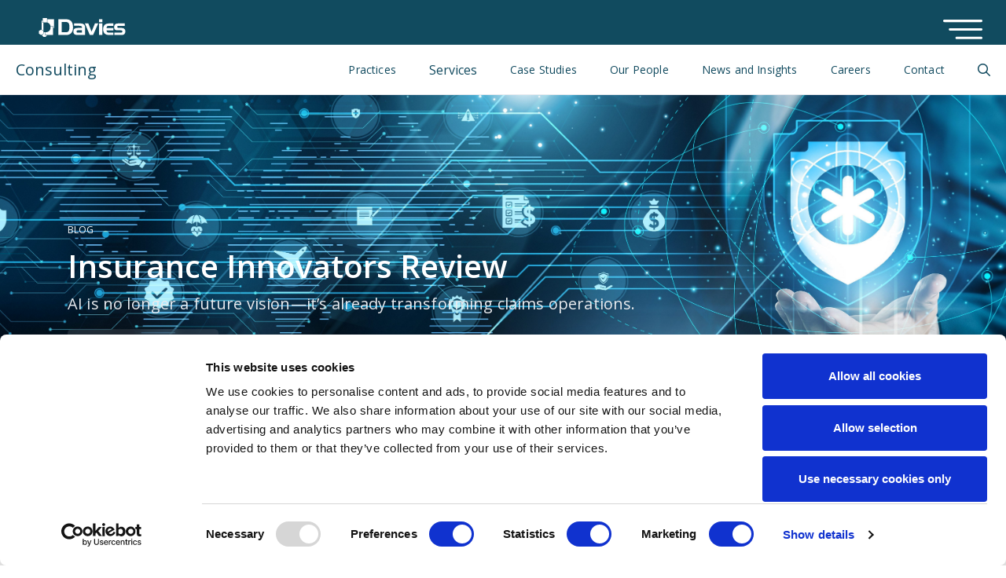

--- FILE ---
content_type: text/html; charset=UTF-8
request_url: https://davies-group.com/consulting/
body_size: 22539
content:
<!doctype html>
<html class="no-js" lang="en-US">
<head> <script type="text/javascript">
/* <![CDATA[ */
var gform;gform||(document.addEventListener("gform_main_scripts_loaded",function(){gform.scriptsLoaded=!0}),document.addEventListener("gform/theme/scripts_loaded",function(){gform.themeScriptsLoaded=!0}),window.addEventListener("DOMContentLoaded",function(){gform.domLoaded=!0}),gform={domLoaded:!1,scriptsLoaded:!1,themeScriptsLoaded:!1,isFormEditor:()=>"function"==typeof InitializeEditor,callIfLoaded:function(o){return!(!gform.domLoaded||!gform.scriptsLoaded||!gform.themeScriptsLoaded&&!gform.isFormEditor()||(gform.isFormEditor()&&console.warn("The use of gform.initializeOnLoaded() is deprecated in the form editor context and will be removed in Gravity Forms 3.1."),o(),0))},initializeOnLoaded:function(o){gform.callIfLoaded(o)||(document.addEventListener("gform_main_scripts_loaded",()=>{gform.scriptsLoaded=!0,gform.callIfLoaded(o)}),document.addEventListener("gform/theme/scripts_loaded",()=>{gform.themeScriptsLoaded=!0,gform.callIfLoaded(o)}),window.addEventListener("DOMContentLoaded",()=>{gform.domLoaded=!0,gform.callIfLoaded(o)}))},hooks:{action:{},filter:{}},addAction:function(o,r,e,t){gform.addHook("action",o,r,e,t)},addFilter:function(o,r,e,t){gform.addHook("filter",o,r,e,t)},doAction:function(o){gform.doHook("action",o,arguments)},applyFilters:function(o){return gform.doHook("filter",o,arguments)},removeAction:function(o,r){gform.removeHook("action",o,r)},removeFilter:function(o,r,e){gform.removeHook("filter",o,r,e)},addHook:function(o,r,e,t,n){null==gform.hooks[o][r]&&(gform.hooks[o][r]=[]);var d=gform.hooks[o][r];null==n&&(n=r+"_"+d.length),gform.hooks[o][r].push({tag:n,callable:e,priority:t=null==t?10:t})},doHook:function(r,o,e){var t;if(e=Array.prototype.slice.call(e,1),null!=gform.hooks[r][o]&&((o=gform.hooks[r][o]).sort(function(o,r){return o.priority-r.priority}),o.forEach(function(o){"function"!=typeof(t=o.callable)&&(t=window[t]),"action"==r?t.apply(null,e):e[0]=t.apply(null,e)})),"filter"==r)return e[0]},removeHook:function(o,r,t,n){var e;null!=gform.hooks[o][r]&&(e=(e=gform.hooks[o][r]).filter(function(o,r,e){return!!(null!=n&&n!=o.tag||null!=t&&t!=o.priority)}),gform.hooks[o][r]=e)}});
/* ]]> */
</script>

    <link rel="preconnect" href="https://consent.cookiebot.com" crossorigin>
    <link rel="preconnect" href="https://https://use.typekit.net">
    <link rel="preconnect" href="https://fonts.googleapis.com">
    <link rel="preconnect" href="https://www.googletagmanager.com">
    <link rel="preconnect" href="https://fonts.gstatic.com" crossorigin>

    <script id="Cookiebot" src="https://consent.cookiebot.com/uc.js" data-cbid="10461cb6-05a2-428c-8470-f4877e260bec" data-blockingmode="auto" type="text/javascript"></script>  <!-- Google tag (gtag.js) -->
    <script async src="https://www.googletagmanager.com/gtag/js?id=G-T66RP6LZDQ"></script>
    <script>
        window.dataLayer = window.dataLayer || [];
        function gtag(){dataLayer.push(arguments);}
        gtag('js', new Date());
        gtag('config', 'G-T66RP6LZDQ');
    </script>

        <!-- Google tag (gtag.js) -->
    <script async src="https://www.googletagmanager.com/gtag/js?id=AW-16477234369"></script>
    <script>
        window.dataLayer = window.dataLayer || [];
        function gtag(){dataLayer.push(arguments);} gtag('js', new Date());
        gtag('config', 'AW-16477234369');
    </script>

    <script type="text/javascript">
        _linkedin_partner_id = "2762788";
        window._linkedin_data_partner_ids = window._linkedin_data_partner_ids || [];
        window._linkedin_data_partner_ids.push(_linkedin_partner_id);
    </script><script type="text/javascript">
        (function(l) {
            if (!l){window.lintrk = function(a,b){window.lintrk.q.push([a,b])};
                window.lintrk.q=[]}
            var s = document.getElementsByTagName("script")[0];
            var b = document.createElement("script");
            b.type = "text/javascript";b.async = true;
            b.src = "https://snap.licdn.com/li.lms-analytics/insight.min.js";
            s.parentNode.insertBefore(b, s);})(window.lintrk);
    </script>
    <noscript>
        <img height="1" width="1" style="display:none;" alt="" src="https://px.ads.linkedin.com/collect/?pid=2762788&fmt=gif" />
    </noscript>

<meta charset="utf-8">
<!-- Force IE to use the latest rendering engine available -->
<meta http-equiv="X-UA-Compatible" content="IE=edge">
<!-- Mobile Meta -->
<meta name="viewport" content="width=device-width, minimum-scale=1.0, maximum-scale=5.0, user-scalable=yes">
<!-- pingback -->
<link rel="pingback" href="https://davies-group.com/consulting/xmlrpc.php">
<script id="Cookiebot" defer src="https://consent.cookiebot.com/uc.js" data-cbid="10461cb6-05a2-428c-8470-f4877e260bec" data-blockingmode="auto" type="text/javascript"></script>  <!-- Google tag (gtag.js) -->
<link href="https://fonts.googleapis.com/css2?family=Open+Sans:wght@300;400;500;600;700&display=swap" rel="stylesheet">
<link rel="manifest" href="https://davies-group.com/consulting/wp-content/themes/davies-consulting/assets/images/favicon/site.webmanifest">
<link rel="mask-icon" href="https://davies-group.com/consulting/wp-content/themes/davies-consulting/assets/images/favicon/safari-pinned-tab.svg" color="#00909b">
<link rel="shortcut icon" href="https://davies-group.com/consulting/wp-content/themes/davies-consulting/assets/images/favicon/favicon.ico">
<link rel="stylesheet" href="https://use.typekit.net/gum7suv.css">
<meta name="msapplication-TileColor" content="#073521">
<meta name="msapplication-config" content="https://davies-group.com/consulting/wp-content/themes/davies-consulting/assets/images/favicon/browserconfig.xml">
<meta name="theme-color" content="#073521">
<meta name="format-detection" content="telephone=no">
<meta name="google-site-verification" content="Eyedb6mOPaPkLNJxc9_epdxJ63yE6BTjdDaSP-8BEos" />

    <meta name='robots' content='index, follow, max-image-preview:large, max-snippet:-1, max-video-preview:-1' />
	<style>img:is([sizes="auto" i], [sizes^="auto," i]) { contain-intrinsic-size: 3000px 1500px }</style>
	
	<!-- This site is optimized with the Yoast SEO plugin v25.8 - https://yoast.com/wordpress/plugins/seo/ -->
	<title>Consulting - Davies</title>
	<meta name="description" content="Accelerating business, technology and people performance across financial services, banking, asset &amp; wealth management, insurance and highly regulated industries." />
	<link rel="canonical" href="https://davies-group.com/consulting/" />
	<meta property="og:locale" content="en_US" />
	<meta property="og:type" content="website" />
	<meta property="og:title" content="Consulting - Davies" />
	<meta property="og:description" content="Accelerating business, technology and people performance across financial services, banking, asset &amp; wealth management, insurance and highly regulated industries." />
	<meta property="og:url" content="https://davies-group.com/consulting/" />
	<meta property="og:site_name" content="Davies" />
	<meta property="article:modified_time" content="2026-01-15T11:51:09+00:00" />
	<meta name="twitter:card" content="summary_large_image" />
	<script type="application/ld+json" class="yoast-schema-graph">{"@context":"https://schema.org","@graph":[{"@type":"WebPage","@id":"https://davies-group.com/consulting/","url":"https://davies-group.com/consulting/","name":"Consulting - Davies","isPartOf":{"@id":"https://davies-group.com/consulting/#website"},"about":{"@id":"https://davies-group.com/consulting/#organization"},"datePublished":"2023-06-13T13:32:23+00:00","dateModified":"2026-01-15T11:51:09+00:00","description":"Accelerating business, technology and people performance across financial services, banking, asset & wealth management, insurance and highly regulated industries.","breadcrumb":{"@id":"https://davies-group.com/consulting/#breadcrumb"},"inLanguage":"en-US","potentialAction":[{"@type":"ReadAction","target":["https://davies-group.com/consulting/"]}]},{"@type":"BreadcrumbList","@id":"https://davies-group.com/consulting/#breadcrumb","itemListElement":[{"@type":"ListItem","position":1,"name":"Home"}]},{"@type":"WebSite","@id":"https://davies-group.com/consulting/#website","url":"https://davies-group.com/consulting/","name":"Davies","description":"","publisher":{"@id":"https://davies-group.com/consulting/#organization"},"potentialAction":[{"@type":"SearchAction","target":{"@type":"EntryPoint","urlTemplate":"https://davies-group.com/consulting/?s={search_term_string}"},"query-input":{"@type":"PropertyValueSpecification","valueRequired":true,"valueName":"search_term_string"}}],"inLanguage":"en-US"},{"@type":"Organization","@id":"https://davies-group.com/consulting/#organization","name":"Davies","url":"https://davies-group.com/consulting/","logo":{"@type":"ImageObject","inLanguage":"en-US","@id":"https://davies-group.com/consulting/#/schema/logo/image/","url":"https://davies-group.com/consulting/wp-content/uploads/2023/06/davies.svg","contentUrl":"https://davies-group.com/consulting/wp-content/uploads/2023/06/davies.svg","width":1,"height":1,"caption":"Davies"},"image":{"@id":"https://davies-group.com/consulting/#/schema/logo/image/"}}]}</script>
	<!-- / Yoast SEO plugin. -->


<link rel='dns-prefetch' href='//davies-group.com' />
<link rel='dns-prefetch' href='//kit.fontawesome.com' />
<script type="text/javascript">
/* <![CDATA[ */
window._wpemojiSettings = {"baseUrl":"https:\/\/s.w.org\/images\/core\/emoji\/16.0.1\/72x72\/","ext":".png","svgUrl":"https:\/\/s.w.org\/images\/core\/emoji\/16.0.1\/svg\/","svgExt":".svg","source":{"concatemoji":"https:\/\/davies-group.com\/consulting\/wp-includes\/js\/wp-emoji-release.min.js"}};
/*! This file is auto-generated */
!function(s,n){var o,i,e;function c(e){try{var t={supportTests:e,timestamp:(new Date).valueOf()};sessionStorage.setItem(o,JSON.stringify(t))}catch(e){}}function p(e,t,n){e.clearRect(0,0,e.canvas.width,e.canvas.height),e.fillText(t,0,0);var t=new Uint32Array(e.getImageData(0,0,e.canvas.width,e.canvas.height).data),a=(e.clearRect(0,0,e.canvas.width,e.canvas.height),e.fillText(n,0,0),new Uint32Array(e.getImageData(0,0,e.canvas.width,e.canvas.height).data));return t.every(function(e,t){return e===a[t]})}function u(e,t){e.clearRect(0,0,e.canvas.width,e.canvas.height),e.fillText(t,0,0);for(var n=e.getImageData(16,16,1,1),a=0;a<n.data.length;a++)if(0!==n.data[a])return!1;return!0}function f(e,t,n,a){switch(t){case"flag":return n(e,"\ud83c\udff3\ufe0f\u200d\u26a7\ufe0f","\ud83c\udff3\ufe0f\u200b\u26a7\ufe0f")?!1:!n(e,"\ud83c\udde8\ud83c\uddf6","\ud83c\udde8\u200b\ud83c\uddf6")&&!n(e,"\ud83c\udff4\udb40\udc67\udb40\udc62\udb40\udc65\udb40\udc6e\udb40\udc67\udb40\udc7f","\ud83c\udff4\u200b\udb40\udc67\u200b\udb40\udc62\u200b\udb40\udc65\u200b\udb40\udc6e\u200b\udb40\udc67\u200b\udb40\udc7f");case"emoji":return!a(e,"\ud83e\udedf")}return!1}function g(e,t,n,a){var r="undefined"!=typeof WorkerGlobalScope&&self instanceof WorkerGlobalScope?new OffscreenCanvas(300,150):s.createElement("canvas"),o=r.getContext("2d",{willReadFrequently:!0}),i=(o.textBaseline="top",o.font="600 32px Arial",{});return e.forEach(function(e){i[e]=t(o,e,n,a)}),i}function t(e){var t=s.createElement("script");t.src=e,t.defer=!0,s.head.appendChild(t)}"undefined"!=typeof Promise&&(o="wpEmojiSettingsSupports",i=["flag","emoji"],n.supports={everything:!0,everythingExceptFlag:!0},e=new Promise(function(e){s.addEventListener("DOMContentLoaded",e,{once:!0})}),new Promise(function(t){var n=function(){try{var e=JSON.parse(sessionStorage.getItem(o));if("object"==typeof e&&"number"==typeof e.timestamp&&(new Date).valueOf()<e.timestamp+604800&&"object"==typeof e.supportTests)return e.supportTests}catch(e){}return null}();if(!n){if("undefined"!=typeof Worker&&"undefined"!=typeof OffscreenCanvas&&"undefined"!=typeof URL&&URL.createObjectURL&&"undefined"!=typeof Blob)try{var e="postMessage("+g.toString()+"("+[JSON.stringify(i),f.toString(),p.toString(),u.toString()].join(",")+"));",a=new Blob([e],{type:"text/javascript"}),r=new Worker(URL.createObjectURL(a),{name:"wpTestEmojiSupports"});return void(r.onmessage=function(e){c(n=e.data),r.terminate(),t(n)})}catch(e){}c(n=g(i,f,p,u))}t(n)}).then(function(e){for(var t in e)n.supports[t]=e[t],n.supports.everything=n.supports.everything&&n.supports[t],"flag"!==t&&(n.supports.everythingExceptFlag=n.supports.everythingExceptFlag&&n.supports[t]);n.supports.everythingExceptFlag=n.supports.everythingExceptFlag&&!n.supports.flag,n.DOMReady=!1,n.readyCallback=function(){n.DOMReady=!0}}).then(function(){return e}).then(function(){var e;n.supports.everything||(n.readyCallback(),(e=n.source||{}).concatemoji?t(e.concatemoji):e.wpemoji&&e.twemoji&&(t(e.twemoji),t(e.wpemoji)))}))}((window,document),window._wpemojiSettings);
/* ]]> */
</script>
<style id='wp-emoji-styles-inline-css' type='text/css'>

	img.wp-smiley, img.emoji {
		display: inline !important;
		border: none !important;
		box-shadow: none !important;
		height: 1em !important;
		width: 1em !important;
		margin: 0 0.07em !important;
		vertical-align: -0.1em !important;
		background: none !important;
		padding: 0 !important;
	}
</style>
<link rel='stylesheet' id='wp-block-library-css' href='https://davies-group.com/consulting/wp-includes/css/dist/block-library/style.min.css' type='text/css' media='all' />
<style id='classic-theme-styles-inline-css' type='text/css'>
/*! This file is auto-generated */
.wp-block-button__link{color:#fff;background-color:#32373c;border-radius:9999px;box-shadow:none;text-decoration:none;padding:calc(.667em + 2px) calc(1.333em + 2px);font-size:1.125em}.wp-block-file__button{background:#32373c;color:#fff;text-decoration:none}
</style>
<style id='global-styles-inline-css' type='text/css'>
:root{--wp--preset--aspect-ratio--square: 1;--wp--preset--aspect-ratio--4-3: 4/3;--wp--preset--aspect-ratio--3-4: 3/4;--wp--preset--aspect-ratio--3-2: 3/2;--wp--preset--aspect-ratio--2-3: 2/3;--wp--preset--aspect-ratio--16-9: 16/9;--wp--preset--aspect-ratio--9-16: 9/16;--wp--preset--color--black: #000000;--wp--preset--color--cyan-bluish-gray: #abb8c3;--wp--preset--color--white: #ffffff;--wp--preset--color--pale-pink: #f78da7;--wp--preset--color--vivid-red: #cf2e2e;--wp--preset--color--luminous-vivid-orange: #ff6900;--wp--preset--color--luminous-vivid-amber: #fcb900;--wp--preset--color--light-green-cyan: #7bdcb5;--wp--preset--color--vivid-green-cyan: #00d084;--wp--preset--color--pale-cyan-blue: #8ed1fc;--wp--preset--color--vivid-cyan-blue: #0693e3;--wp--preset--color--vivid-purple: #9b51e0;--wp--preset--gradient--vivid-cyan-blue-to-vivid-purple: linear-gradient(135deg,rgba(6,147,227,1) 0%,rgb(155,81,224) 100%);--wp--preset--gradient--light-green-cyan-to-vivid-green-cyan: linear-gradient(135deg,rgb(122,220,180) 0%,rgb(0,208,130) 100%);--wp--preset--gradient--luminous-vivid-amber-to-luminous-vivid-orange: linear-gradient(135deg,rgba(252,185,0,1) 0%,rgba(255,105,0,1) 100%);--wp--preset--gradient--luminous-vivid-orange-to-vivid-red: linear-gradient(135deg,rgba(255,105,0,1) 0%,rgb(207,46,46) 100%);--wp--preset--gradient--very-light-gray-to-cyan-bluish-gray: linear-gradient(135deg,rgb(238,238,238) 0%,rgb(169,184,195) 100%);--wp--preset--gradient--cool-to-warm-spectrum: linear-gradient(135deg,rgb(74,234,220) 0%,rgb(151,120,209) 20%,rgb(207,42,186) 40%,rgb(238,44,130) 60%,rgb(251,105,98) 80%,rgb(254,248,76) 100%);--wp--preset--gradient--blush-light-purple: linear-gradient(135deg,rgb(255,206,236) 0%,rgb(152,150,240) 100%);--wp--preset--gradient--blush-bordeaux: linear-gradient(135deg,rgb(254,205,165) 0%,rgb(254,45,45) 50%,rgb(107,0,62) 100%);--wp--preset--gradient--luminous-dusk: linear-gradient(135deg,rgb(255,203,112) 0%,rgb(199,81,192) 50%,rgb(65,88,208) 100%);--wp--preset--gradient--pale-ocean: linear-gradient(135deg,rgb(255,245,203) 0%,rgb(182,227,212) 50%,rgb(51,167,181) 100%);--wp--preset--gradient--electric-grass: linear-gradient(135deg,rgb(202,248,128) 0%,rgb(113,206,126) 100%);--wp--preset--gradient--midnight: linear-gradient(135deg,rgb(2,3,129) 0%,rgb(40,116,252) 100%);--wp--preset--font-size--small: 13px;--wp--preset--font-size--medium: 20px;--wp--preset--font-size--large: 36px;--wp--preset--font-size--x-large: 42px;--wp--preset--spacing--20: 0.44rem;--wp--preset--spacing--30: 0.67rem;--wp--preset--spacing--40: 1rem;--wp--preset--spacing--50: 1.5rem;--wp--preset--spacing--60: 2.25rem;--wp--preset--spacing--70: 3.38rem;--wp--preset--spacing--80: 5.06rem;--wp--preset--shadow--natural: 6px 6px 9px rgba(0, 0, 0, 0.2);--wp--preset--shadow--deep: 12px 12px 50px rgba(0, 0, 0, 0.4);--wp--preset--shadow--sharp: 6px 6px 0px rgba(0, 0, 0, 0.2);--wp--preset--shadow--outlined: 6px 6px 0px -3px rgba(255, 255, 255, 1), 6px 6px rgba(0, 0, 0, 1);--wp--preset--shadow--crisp: 6px 6px 0px rgba(0, 0, 0, 1);}:where(.is-layout-flex){gap: 0.5em;}:where(.is-layout-grid){gap: 0.5em;}body .is-layout-flex{display: flex;}.is-layout-flex{flex-wrap: wrap;align-items: center;}.is-layout-flex > :is(*, div){margin: 0;}body .is-layout-grid{display: grid;}.is-layout-grid > :is(*, div){margin: 0;}:where(.wp-block-columns.is-layout-flex){gap: 2em;}:where(.wp-block-columns.is-layout-grid){gap: 2em;}:where(.wp-block-post-template.is-layout-flex){gap: 1.25em;}:where(.wp-block-post-template.is-layout-grid){gap: 1.25em;}.has-black-color{color: var(--wp--preset--color--black) !important;}.has-cyan-bluish-gray-color{color: var(--wp--preset--color--cyan-bluish-gray) !important;}.has-white-color{color: var(--wp--preset--color--white) !important;}.has-pale-pink-color{color: var(--wp--preset--color--pale-pink) !important;}.has-vivid-red-color{color: var(--wp--preset--color--vivid-red) !important;}.has-luminous-vivid-orange-color{color: var(--wp--preset--color--luminous-vivid-orange) !important;}.has-luminous-vivid-amber-color{color: var(--wp--preset--color--luminous-vivid-amber) !important;}.has-light-green-cyan-color{color: var(--wp--preset--color--light-green-cyan) !important;}.has-vivid-green-cyan-color{color: var(--wp--preset--color--vivid-green-cyan) !important;}.has-pale-cyan-blue-color{color: var(--wp--preset--color--pale-cyan-blue) !important;}.has-vivid-cyan-blue-color{color: var(--wp--preset--color--vivid-cyan-blue) !important;}.has-vivid-purple-color{color: var(--wp--preset--color--vivid-purple) !important;}.has-black-background-color{background-color: var(--wp--preset--color--black) !important;}.has-cyan-bluish-gray-background-color{background-color: var(--wp--preset--color--cyan-bluish-gray) !important;}.has-white-background-color{background-color: var(--wp--preset--color--white) !important;}.has-pale-pink-background-color{background-color: var(--wp--preset--color--pale-pink) !important;}.has-vivid-red-background-color{background-color: var(--wp--preset--color--vivid-red) !important;}.has-luminous-vivid-orange-background-color{background-color: var(--wp--preset--color--luminous-vivid-orange) !important;}.has-luminous-vivid-amber-background-color{background-color: var(--wp--preset--color--luminous-vivid-amber) !important;}.has-light-green-cyan-background-color{background-color: var(--wp--preset--color--light-green-cyan) !important;}.has-vivid-green-cyan-background-color{background-color: var(--wp--preset--color--vivid-green-cyan) !important;}.has-pale-cyan-blue-background-color{background-color: var(--wp--preset--color--pale-cyan-blue) !important;}.has-vivid-cyan-blue-background-color{background-color: var(--wp--preset--color--vivid-cyan-blue) !important;}.has-vivid-purple-background-color{background-color: var(--wp--preset--color--vivid-purple) !important;}.has-black-border-color{border-color: var(--wp--preset--color--black) !important;}.has-cyan-bluish-gray-border-color{border-color: var(--wp--preset--color--cyan-bluish-gray) !important;}.has-white-border-color{border-color: var(--wp--preset--color--white) !important;}.has-pale-pink-border-color{border-color: var(--wp--preset--color--pale-pink) !important;}.has-vivid-red-border-color{border-color: var(--wp--preset--color--vivid-red) !important;}.has-luminous-vivid-orange-border-color{border-color: var(--wp--preset--color--luminous-vivid-orange) !important;}.has-luminous-vivid-amber-border-color{border-color: var(--wp--preset--color--luminous-vivid-amber) !important;}.has-light-green-cyan-border-color{border-color: var(--wp--preset--color--light-green-cyan) !important;}.has-vivid-green-cyan-border-color{border-color: var(--wp--preset--color--vivid-green-cyan) !important;}.has-pale-cyan-blue-border-color{border-color: var(--wp--preset--color--pale-cyan-blue) !important;}.has-vivid-cyan-blue-border-color{border-color: var(--wp--preset--color--vivid-cyan-blue) !important;}.has-vivid-purple-border-color{border-color: var(--wp--preset--color--vivid-purple) !important;}.has-vivid-cyan-blue-to-vivid-purple-gradient-background{background: var(--wp--preset--gradient--vivid-cyan-blue-to-vivid-purple) !important;}.has-light-green-cyan-to-vivid-green-cyan-gradient-background{background: var(--wp--preset--gradient--light-green-cyan-to-vivid-green-cyan) !important;}.has-luminous-vivid-amber-to-luminous-vivid-orange-gradient-background{background: var(--wp--preset--gradient--luminous-vivid-amber-to-luminous-vivid-orange) !important;}.has-luminous-vivid-orange-to-vivid-red-gradient-background{background: var(--wp--preset--gradient--luminous-vivid-orange-to-vivid-red) !important;}.has-very-light-gray-to-cyan-bluish-gray-gradient-background{background: var(--wp--preset--gradient--very-light-gray-to-cyan-bluish-gray) !important;}.has-cool-to-warm-spectrum-gradient-background{background: var(--wp--preset--gradient--cool-to-warm-spectrum) !important;}.has-blush-light-purple-gradient-background{background: var(--wp--preset--gradient--blush-light-purple) !important;}.has-blush-bordeaux-gradient-background{background: var(--wp--preset--gradient--blush-bordeaux) !important;}.has-luminous-dusk-gradient-background{background: var(--wp--preset--gradient--luminous-dusk) !important;}.has-pale-ocean-gradient-background{background: var(--wp--preset--gradient--pale-ocean) !important;}.has-electric-grass-gradient-background{background: var(--wp--preset--gradient--electric-grass) !important;}.has-midnight-gradient-background{background: var(--wp--preset--gradient--midnight) !important;}.has-small-font-size{font-size: var(--wp--preset--font-size--small) !important;}.has-medium-font-size{font-size: var(--wp--preset--font-size--medium) !important;}.has-large-font-size{font-size: var(--wp--preset--font-size--large) !important;}.has-x-large-font-size{font-size: var(--wp--preset--font-size--x-large) !important;}
:where(.wp-block-post-template.is-layout-flex){gap: 1.25em;}:where(.wp-block-post-template.is-layout-grid){gap: 1.25em;}
:where(.wp-block-columns.is-layout-flex){gap: 2em;}:where(.wp-block-columns.is-layout-grid){gap: 2em;}
:root :where(.wp-block-pullquote){font-size: 1.5em;line-height: 1.6;}
</style>
<link rel='stylesheet' id='contact-form-7-css' href='https://davies-group.com/consulting/wp-content/plugins/contact-form-7/includes/css/styles.css' type='text/css' media='all' />
<link rel='stylesheet' id='dg-core-plugin-menu-css-css' href='https://davies-group.com/wp-content/themes/davies-group/css/menu-footer-external.css' type='text/css' media='all' />
<link rel='stylesheet' id='dg-core-plugin-foundation-css-css' href='https://davies-group.com/wp-content/themes/davies-group/css/foundation-slim.css' type='text/css' media='all' />
<link rel='stylesheet' id='site-css-css' href='https://davies-group.com/consulting/wp-content/themes/davies-consulting/dist/main.css?v=48' type='text/css' media='all' />
<link rel='stylesheet' id='custom-styles-css' href='https://davies-group.com/consulting/wp-content/themes/davies-consulting/dist/custom/main.css?v=48' type='text/css' media='all' />
<link rel='stylesheet' id='mobile-css' href='https://davies-group.com/consulting/wp-content/themes/davies-consulting/dist/mobile.css?v=48' type='text/css' media='all' />
<script type="text/javascript" src="https://ajax.googleapis.com/ajax/libs/jquery/3.5.1/jquery.min.js" id="jquery-js"></script>
<script type="text/javascript" id="filters_scripts-js-extra">
/* <![CDATA[ */
var filters_loadmore_params = {"ajaxurl":"https:\/\/davies-group.com\/consulting\/wp-admin\/admin-ajax.php","posts":"{\"error\":\"\",\"m\":\"\",\"p\":\"187\",\"post_parent\":\"\",\"subpost\":\"\",\"subpost_id\":\"\",\"attachment\":\"\",\"attachment_id\":0,\"name\":\"\",\"pagename\":\"\",\"page_id\":\"187\",\"second\":\"\",\"minute\":\"\",\"hour\":\"\",\"day\":0,\"monthnum\":0,\"year\":0,\"w\":0,\"category_name\":\"\",\"tag\":\"\",\"cat\":\"\",\"tag_id\":\"\",\"author\":\"\",\"author_name\":\"\",\"feed\":\"\",\"tb\":\"\",\"paged\":0,\"meta_key\":\"\",\"meta_value\":\"\",\"preview\":\"\",\"s\":\"\",\"sentence\":\"\",\"title\":\"\",\"fields\":\"all\",\"menu_order\":\"\",\"embed\":\"\",\"category__in\":[],\"category__not_in\":[],\"category__and\":[],\"post__in\":[],\"post__not_in\":[],\"post_name__in\":[],\"tag__in\":[],\"tag__not_in\":[],\"tag__and\":[],\"tag_slug__in\":[],\"tag_slug__and\":[],\"post_parent__in\":[],\"post_parent__not_in\":[],\"author__in\":[],\"author__not_in\":[],\"search_columns\":[],\"ignore_sticky_posts\":false,\"suppress_filters\":false,\"cache_results\":true,\"update_post_term_cache\":true,\"update_menu_item_cache\":false,\"lazy_load_term_meta\":true,\"update_post_meta_cache\":true,\"post_type\":\"\",\"posts_per_page\":10,\"nopaging\":false,\"comments_per_page\":\"50\",\"no_found_rows\":false,\"order\":\"DESC\"}","current_page":"1","max_page":"0"};
/* ]]> */
</script>
<script type="text/javascript" src="https://davies-group.com/consulting/wp-content/themes/davies-consulting/dist/ajax-loader.js" id="filters_scripts-js"></script>
<script type="text/javascript" src="https://kit.fontawesome.com/e6e1015f04.js" id="fontawesome-js"></script>
<script type="text/javascript" src="https://kit.fontawesome.com/6d81457c0f.js" id="font-awesome-pro-js"></script>
<link rel="https://api.w.org/" href="https://davies-group.com/consulting/wp-json/" /><link rel="alternate" title="JSON" type="application/json" href="https://davies-group.com/consulting/wp-json/wp/v2/pages/187" /><link rel='shortlink' href='https://davies-group.com/consulting/' />
<link rel="alternate" title="oEmbed (JSON)" type="application/json+oembed" href="https://davies-group.com/consulting/wp-json/oembed/1.0/embed?url=https%3A%2F%2Fdavies-group.com%2Fconsulting%2F" />
<link rel="alternate" title="oEmbed (XML)" type="text/xml+oembed" href="https://davies-group.com/consulting/wp-json/oembed/1.0/embed?url=https%3A%2F%2Fdavies-group.com%2Fconsulting%2F&#038;format=xml" />
<link rel="icon" href="https://davies-group.com/consulting/wp-content/uploads/2023/11/cropped-cropped-daviesFaviconNew-1-3-32x32.png" sizes="32x32" />
<link rel="icon" href="https://davies-group.com/consulting/wp-content/uploads/2023/11/cropped-cropped-daviesFaviconNew-1-3-192x192.png" sizes="192x192" />
<link rel="apple-touch-icon" href="https://davies-group.com/consulting/wp-content/uploads/2023/11/cropped-cropped-daviesFaviconNew-1-3-180x180.png" />
<meta name="msapplication-TileImage" content="https://davies-group.com/consulting/wp-content/uploads/2023/11/cropped-cropped-daviesFaviconNew-1-3-270x270.png" />
		<style type="text/css" id="wp-custom-css">
			.page-template-default .main-site-header,.practice-template-default .main-site-header,.post-type-archive .main-site-header,.single-case_study .main-site-header,.single-profile .main-site-header,.blog .main-site-header,.single-blog .main-site-header{margin-top:57px}
.page-template-default main,.practice-template-default main,.post-type-archive main,.single-case_study main,.single-profile main,.blog main,.single-blog main {
	margin-top:121px
}
		</style>
		
    <!-- Google Tag Manager -->
<!--    <script>(function(w,d,s,l,i){w[l]=w[l]||[];w[l].push({'gtm.start':-->
<!--                new Date().getTime(),event:'gtm.js'});var f=d.getElementsByTagName(s)[0],-->
<!--            j=d.createElement(s),dl=l!='dataLayer'?'&l='+l:'';j.async=true;j.src=-->
<!--            'https://www.googletagmanager.com/gtm.js?id='+i+dl;f.parentNode.insertBefore(j,f);-->
<!--        })(window,document,'script','dataLayer','GTM-PGJWLV4K');-->
<!--    </script>-->
    <!-- End Google Tag Manager -->

</head>

<body class="home wp-singular page-template-default page page-id-187 wp-theme-davies-consulting page-consulting">

<!-- Google Tag Manager (noscript) -->
<noscript><iframe src="https://www.googletagmanager.com/ns.html?id=GTM-PGJWLV4K"
height="0" width="0" style="display:none;visibility:hidden"></iframe>
</noscript>
<!-- End Google Tag Manager (noscript) -->

<!-- <svg id="fader"></svg> -->
<div class="modal fade" id="searchModal" tabindex="-1" aria-labelledby="searchModalLabel" aria-hidden="true">
	<div class="modal-dialog modal-dialog-centered">
		<div class="modal-content">
			<div class="modal-header">
				<h5 class="modal-title" id="searchModalLabel">Search</h5>
				<button type="button" class="btn-close" data-bs-dismiss="modal" aria-label="Close"></button>
			</div>
			<div class="modal-body">
				<form role="search" method="get" class="row gy-3 align-items-center" action="/consulting">
					<div class="col-12 col-md-8">
						<input type="search" class="form-control" id="inlineFormSelectPref" placeholder="Search" name="s" />
					</div>
					<div class="col-12 col-md-4">
						<button type="submit" value="search" class="btn btn-primary btn-icon w-100">Search <i class="fa fa-light fa-arrow-right" aria-hidden="true"></i></button>
					</div>
				</form>
			</div>
		</div>
	</div>
</div>
<main>
	<div class="header-wrap">
		<nav class="group-nav">

    <header id="header-wrap" class="header position-fixed scroll" data-sticky-container>
        <!--            <div class="header__wrapper" data-sticky data-sticky-on='medium' data-options="marginTop:0;">-->
        <div class="header__wrapper">
            <div class="header__top">
                <div class="header__container menu-grid-container">
                    <div class="header__left">
                        <img class="menuTiered" style="display: none;"
                             src="https://davies-group.com/wp-content/uploads/2020/12/menuTiered.svg" alt="">
                        <div class="header__logo text-left medium-text-left">
                            <h1>
                                <!--                                    -->                                <a href="https://davies-group.com" class="custom-logo-link" rel="home" title="Davies" itemscope="">
                                    <img
                                        src="https://davies-group.com/wp-content/uploads/2020/05/Davies-RGB-White.svg"
                                        class="custom-logo" style="width: 133px; height: 38px;" itemprop="siteLogo"
                                        alt="Davies">
                                </a>
                            </h1>
                        </div>
                        
                                                    <nav class="top-bar hidden-menu-ls" id="main-menu">

                                <div class="menu-hero-header-menu-container"><ul id="menu-hero-header-menu" class="menu header-menu show-for-large"><li id="menu-item-18257" class="menu-item menu-item-type-post_type menu-item-object-page menu-item-has-children has-dropdown menu-item-18257"><a href="https://davies-group.com/solutions/">Solutions  
                     <div id="sidepanelcontainer" class="1" style="display: none;">
                     <div id="menu-side-panel" class="menu-sidepanel">
                        <h3 class="side-panel-heading">
                           Solutions 
                        </h3>
                         <div class="side-panel-text">
                       <p>The leading professional services and technology business serving insurance, financial services, and highly regulated markets.</p>

                    </div>
                     </div>
                     </div></a>
<ul class="menu submenu">
	<li id="menu-item-207795" class="menu-item menu-item-type-custom menu-item-object-custom menu-item-has-children has-dropdown menu-item-207795"><a href="https://davies-group.com/claims/uk-ireland/">Claims Solutions</a>
	<ul class="menu submenu">
		<li id="menu-item-48521" class="menu-item menu-item-type-post_type menu-item-object-page menu-item-48521"><a href="https://davies-group.com/claims/uk-europe/">UK &amp; Europe</a></li>
		<li id="menu-item-48522" class="menu-item menu-item-type-post_type menu-item-object-page menu-item-48522"><a href="https://davies-group.com/claims/working-with-us/">Working With Us</a></li>
		<li id="menu-item-48519" class="menu-item menu-item-type-custom menu-item-object-custom menu-item-48519"><a href="https://davies-group.com/claims/claims-enquiries/">Claims Enquiries</a></li>
	</ul>
</li>
	<li id="menu-item-18248" class="menu-item menu-item-type-custom menu-item-object-custom menu-item-has-children has-dropdown menu-item-18248"><a href="https://davies-group.com/consulting">Consulting</a>
	<ul class="menu submenu">
		<li id="menu-item-208675" class="menu-item menu-item-type-custom menu-item-object-custom menu-item-208675"><a href="https://davies-group.com/consulting/practices">Practices</a></li>
		<li id="menu-item-207921" class="menu-item menu-item-type-custom menu-item-object-custom menu-item-207921"><a href="https://talent.davies-group.com/">Talent Solutions</a></li>
		<li id="menu-item-208676" class="menu-item menu-item-type-custom menu-item-object-custom menu-item-208676"><a href="https://davies-group.com/consulting/our-people">Our People</a></li>
		<li id="menu-item-208677" class="menu-item menu-item-type-custom menu-item-object-custom menu-item-208677"><a href="https://davies-group.com/consulting/news-and-insights">News &#038; Insights</a></li>
		<li id="menu-item-208678" class="menu-item menu-item-type-custom menu-item-object-custom menu-item-208678"><a href="https://davies-group.com/consulting/careers">Consulting Careers</a></li>
		<li id="menu-item-208679" class="menu-item menu-item-type-custom menu-item-object-custom menu-item-208679"><a href="https://davies-group.com/consulting/contact-us">Contact</a></li>
	</ul>
</li>
	<li id="menu-item-210535" class="menu-item menu-item-type-post_type menu-item-object-page menu-item-has-children has-dropdown menu-item-210535"><a href="https://davies-group.com/forensic-accounting/">Forensic Accounting</a>
	<ul class="menu submenu">
		<li id="menu-item-210537" class="menu-item menu-item-type-post_type menu-item-object-forensic-accounting menu-item-210537"><a href="https://davies-group.com/forensic-accounting/captive-insurance/">Captive Insurance</a></li>
		<li id="menu-item-210538" class="menu-item menu-item-type-post_type menu-item-object-forensic-accounting menu-item-210538"><a href="https://davies-group.com/forensic-accounting/catastrophe-services/">Catastrophe Services</a></li>
		<li id="menu-item-210539" class="menu-item menu-item-type-post_type menu-item-object-forensic-accounting menu-item-210539"><a href="https://davies-group.com/forensic-accounting/construction/">Construction</a></li>
		<li id="menu-item-210540" class="menu-item menu-item-type-post_type menu-item-object-forensic-accounting menu-item-210540"><a href="https://davies-group.com/forensic-accounting/cyber-risks/">Cyber Risks</a></li>
		<li id="menu-item-210541" class="menu-item menu-item-type-post_type menu-item-object-forensic-accounting menu-item-210541"><a href="https://davies-group.com/forensic-accounting/energy/">Energy</a></li>
		<li id="menu-item-210542" class="menu-item menu-item-type-post_type menu-item-object-forensic-accounting menu-item-210542"><a href="https://davies-group.com/forensic-accounting/liability-losses/">Liability Losses</a></li>
		<li id="menu-item-210543" class="menu-item menu-item-type-post_type menu-item-object-forensic-accounting menu-item-210543"><a href="https://davies-group.com/forensic-accounting/litigation/">Litigation</a></li>
		<li id="menu-item-210546" class="menu-item menu-item-type-post_type menu-item-object-forensic-accounting menu-item-210546"><a href="https://davies-group.com/forensic-accounting/property-insurance/">Property Insurance</a></li>
		<li id="menu-item-210544" class="menu-item menu-item-type-post_type menu-item-object-forensic-accounting menu-item-210544"><a href="https://davies-group.com/forensic-accounting/specialty-risks/">Specialty Risks</a></li>
		<li id="menu-item-210545" class="menu-item menu-item-type-post_type menu-item-object-forensic-accounting menu-item-210545"><a href="https://davies-group.com/forensic-accounting/surety-bonds/">Surety Bonds</a></li>
	</ul>
</li>
	<li id="menu-item-18263" class="menu-item menu-item-type-post_type menu-item-object-solutions menu-item-18263"><a href="https://davies-group.com/solutions/insurance/">Insurance Solutions</a></li>
	<li id="menu-item-18262" class="menu-item menu-item-type-post_type menu-item-object-solutions menu-item-has-children has-dropdown menu-item-18262"><a href="https://davies-group.com/solutions/legal/">Legal Solutions</a>
	<ul class="menu submenu">
		<li id="menu-item-102980" class="menu-item menu-item-type-post_type menu-item-object-legal-solutions menu-item-102980"><a href="https://davies-group.com/legal-solutions/casualty/">Casualty</a></li>
		<li id="menu-item-102981" class="menu-item menu-item-type-post_type menu-item-object-legal-solutions menu-item-102981"><a href="https://davies-group.com/legal-solutions/complex/">Complex</a></li>
		<li id="menu-item-102977" class="menu-item menu-item-type-post_type menu-item-object-legal-solutions menu-item-102977"><a href="https://davies-group.com/legal-solutions/corporate-and-sector-risks/">Corporate and Sector Risks</a></li>
		<li id="menu-item-102979" class="menu-item menu-item-type-post_type menu-item-object-legal-solutions menu-item-102979"><a href="https://davies-group.com/legal-solutions/legacy/">Legacy</a></li>
		<li id="menu-item-102978" class="menu-item menu-item-type-post_type menu-item-object-legal-solutions menu-item-102978"><a href="https://davies-group.com/legal-solutions/motor/">Motor</a></li>
	</ul>
</li>
	<li id="menu-item-18247" class="menu-item menu-item-type-custom menu-item-object-custom menu-item-has-children has-dropdown menu-item-18247"><a href="https://technology.davies-group.com/technology/">Technology Solutions</a>
	<ul class="menu submenu">
		<li id="menu-item-18223" class="menu-item menu-item-type-custom menu-item-object-custom menu-item-18223"><a href="https://technology.davies-group.com/technology/claims-management/">Claims Management</a></li>
		<li id="menu-item-18220" class="menu-item menu-item-type-custom menu-item-object-custom menu-item-18220"><a href="https://technology.davies-group.com/technology/contact-management/">Contact Management</a></li>
		<li id="menu-item-18224" class="menu-item menu-item-type-custom menu-item-object-custom menu-item-18224"><a href="https://technology.davies-group.com/technology/customer-experience/">Customer Experience</a></li>
		<li id="menu-item-18219" class="menu-item menu-item-type-custom menu-item-object-custom menu-item-18219"><a href="https://technology.davies-group.com/technology/data-compliance/">Data &#038; Compliance</a></li>
		<li id="menu-item-18217" class="menu-item menu-item-type-custom menu-item-object-custom menu-item-18217"><a href="https://technology.davies-group.com/technology/digital-innovation/">Digital Innovation</a></li>
		<li id="menu-item-18218" class="menu-item menu-item-type-custom menu-item-object-custom menu-item-18218"><a href="https://technology.davies-group.com/technology/employee-experience/">Employee Experience</a></li>
		<li id="menu-item-18221" class="menu-item menu-item-type-custom menu-item-object-custom menu-item-18221"><a href="https://technology.davies-group.com/technology/intelligent-automation/">Intelligent Automation</a></li>
	</ul>
</li>
</ul>
</li>
<li id="menu-item-18261" class="menu-item menu-item-type-post_type menu-item-object-page menu-item-has-children has-dropdown menu-item-18261"><a href="https://davies-group.com/about-us/">About  
                     <div id="sidepanelcontainer" class="39" style="display: none;">
                     <div id="menu-side-panel" class="menu-sidepanel">
                        <h3 class="side-panel-heading">
                           About 
                        </h3>
                         <div class="side-panel-text">
                       <p>Our global team of more than 8,500 professionals operate across 20+ countries, with large operational centres in the UK and U.S.</p>

                    </div>
                     </div>
                     </div></a>
<ul class="menu submenu">
	<li id="menu-item-18205" class="menu-item menu-item-type-custom menu-item-object-custom menu-item-18205"><a href="https://davies-group.com/about-us/">About Davies</a></li>
	<li id="menu-item-207690" class="menu-item menu-item-type-custom menu-item-object-custom menu-item-207690"><a href="https://davies-group.com/davies-foundation/">The Davies Foundation</a></li>
	<li id="menu-item-209647" class="menu-item menu-item-type-custom menu-item-object-custom menu-item-209647"><a href="https://davies-group.com/diversity-equity-inclusion/">Diversity, Equity, Inclusion</a></li>
	<li id="menu-item-209021" class="menu-item menu-item-type-custom menu-item-object-custom menu-item-209021"><a href="https://davies-group.com/responsible-business/">Responsible Business</a></li>
	<li id="menu-item-18303" class="menu-item menu-item-type-custom menu-item-object-custom menu-item-18303"><a href="https://davies-group.com/team/">Meet the Team</a></li>
	<li id="menu-item-18265" class="menu-item menu-item-type-post_type menu-item-object-page menu-item-18265"><a href="https://davies-group.com/location/">Locations</a></li>
</ul>
</li>
<li id="menu-item-18260" class="menu-item menu-item-type-post_type menu-item-object-page menu-item-has-children has-dropdown menu-item-18260"><a href="https://davies-group.com/media-hub/">Media Hub</a>
<ul class="menu submenu">
	<li id="menu-item-18206" class="menu-item menu-item-type-custom menu-item-object-custom menu-item-18206"><a href="https://davies-group.com/media-hub/">View all</a></li>
	<li id="menu-item-18305" class="menu-item menu-item-type-custom menu-item-object-custom menu-item-18305"><a href="https://davies-group.com/knowledge/">Knowledge Centre</a></li>
	<li id="menu-item-18307" class="menu-item menu-item-type-custom menu-item-object-custom menu-item-18307"><a href="https://davies-group.com/davies-tv/">DaviesTV</a></li>
	<li id="menu-item-18245" class="menu-item menu-item-type-custom menu-item-object-custom menu-item-18245"><a href="https://davies-group.com/case-study/">Case Studies</a></li>
</ul>
</li>
<li id="menu-item-206883" class="menu-item menu-item-type-custom menu-item-object-custom menu-item-206883"><a target="_blank" href="https://davies.pinpointhq.com/">Careers</a></li>
<li id="menu-item-18259" class="menu-item menu-item-type-post_type menu-item-object-page menu-item-has-children has-dropdown menu-item-18259"><a href="https://davies-group.com/contact/">Contact</a>
<ul class="menu submenu">
	<li id="menu-item-210014" class="menu-item menu-item-type-custom menu-item-object-custom menu-item-210014"><a href="https://davies-group.com/contact">General &#038; Sales Enquiries</a></li>
	<li id="menu-item-132078" class="menu-item menu-item-type-custom menu-item-object-custom menu-item-132078"><a href="https://davies-group.com/claims/claims-enquiries/">Claims Enquiries</a></li>
</ul>
</li>
</ul></div>                                <div class="menu-hero-header-menu-container"><ul id="menu-hero-header-menu-1" class="menu header-menu show-for-small-only" data-responsive-menu="accordion medium-dropdown" data-submenu-toggle="true" data-multi-open="false" data-close-on-click-inside="false"><li class="menu-item menu-item-type-post_type menu-item-object-page menu-item-has-children has-dropdown menu-item-18257"><a href="https://davies-group.com/solutions/">Solutions  
                     <div id="sidepanelcontainer" class="1" style="display: none;">
                     <div id="menu-side-panel" class="menu-sidepanel">
                        <h3 class="side-panel-heading">
                           Solutions 
                        </h3>
                         <div class="side-panel-text">
                       <p>The leading professional services and technology business serving insurance, financial services, and highly regulated markets.</p>

                    </div>
                     </div>
                     </div></a>
<ul class="menu submenu">
	<li class="menu-item menu-item-type-custom menu-item-object-custom menu-item-has-children has-dropdown menu-item-207795"><a href="https://davies-group.com/claims/uk-ireland/">Claims Solutions</a>
	<ul class="menu submenu">
		<li class="menu-item menu-item-type-post_type menu-item-object-page menu-item-48521"><a href="https://davies-group.com/claims/uk-europe/">UK &amp; Europe</a></li>
		<li class="menu-item menu-item-type-post_type menu-item-object-page menu-item-48522"><a href="https://davies-group.com/claims/working-with-us/">Working With Us</a></li>
		<li class="menu-item menu-item-type-custom menu-item-object-custom menu-item-48519"><a href="https://davies-group.com/claims/claims-enquiries/">Claims Enquiries</a></li>
	</ul>
</li>
	<li class="menu-item menu-item-type-custom menu-item-object-custom menu-item-has-children has-dropdown menu-item-18248"><a href="https://davies-group.com/consulting">Consulting</a>
	<ul class="menu submenu">
		<li class="menu-item menu-item-type-custom menu-item-object-custom menu-item-208675"><a href="https://davies-group.com/consulting/practices">Practices</a></li>
		<li class="menu-item menu-item-type-custom menu-item-object-custom menu-item-207921"><a href="https://talent.davies-group.com/">Talent Solutions</a></li>
		<li class="menu-item menu-item-type-custom menu-item-object-custom menu-item-208676"><a href="https://davies-group.com/consulting/our-people">Our People</a></li>
		<li class="menu-item menu-item-type-custom menu-item-object-custom menu-item-208677"><a href="https://davies-group.com/consulting/news-and-insights">News &#038; Insights</a></li>
		<li class="menu-item menu-item-type-custom menu-item-object-custom menu-item-208678"><a href="https://davies-group.com/consulting/careers">Consulting Careers</a></li>
		<li class="menu-item menu-item-type-custom menu-item-object-custom menu-item-208679"><a href="https://davies-group.com/consulting/contact-us">Contact</a></li>
	</ul>
</li>
	<li class="menu-item menu-item-type-post_type menu-item-object-page menu-item-has-children has-dropdown menu-item-210535"><a href="https://davies-group.com/forensic-accounting/">Forensic Accounting</a>
	<ul class="menu submenu">
		<li class="menu-item menu-item-type-post_type menu-item-object-forensic-accounting menu-item-210537"><a href="https://davies-group.com/forensic-accounting/captive-insurance/">Captive Insurance</a></li>
		<li class="menu-item menu-item-type-post_type menu-item-object-forensic-accounting menu-item-210538"><a href="https://davies-group.com/forensic-accounting/catastrophe-services/">Catastrophe Services</a></li>
		<li class="menu-item menu-item-type-post_type menu-item-object-forensic-accounting menu-item-210539"><a href="https://davies-group.com/forensic-accounting/construction/">Construction</a></li>
		<li class="menu-item menu-item-type-post_type menu-item-object-forensic-accounting menu-item-210540"><a href="https://davies-group.com/forensic-accounting/cyber-risks/">Cyber Risks</a></li>
		<li class="menu-item menu-item-type-post_type menu-item-object-forensic-accounting menu-item-210541"><a href="https://davies-group.com/forensic-accounting/energy/">Energy</a></li>
		<li class="menu-item menu-item-type-post_type menu-item-object-forensic-accounting menu-item-210542"><a href="https://davies-group.com/forensic-accounting/liability-losses/">Liability Losses</a></li>
		<li class="menu-item menu-item-type-post_type menu-item-object-forensic-accounting menu-item-210543"><a href="https://davies-group.com/forensic-accounting/litigation/">Litigation</a></li>
		<li class="menu-item menu-item-type-post_type menu-item-object-forensic-accounting menu-item-210546"><a href="https://davies-group.com/forensic-accounting/property-insurance/">Property Insurance</a></li>
		<li class="menu-item menu-item-type-post_type menu-item-object-forensic-accounting menu-item-210544"><a href="https://davies-group.com/forensic-accounting/specialty-risks/">Specialty Risks</a></li>
		<li class="menu-item menu-item-type-post_type menu-item-object-forensic-accounting menu-item-210545"><a href="https://davies-group.com/forensic-accounting/surety-bonds/">Surety Bonds</a></li>
	</ul>
</li>
	<li class="menu-item menu-item-type-post_type menu-item-object-solutions menu-item-18263"><a href="https://davies-group.com/solutions/insurance/">Insurance Solutions</a></li>
	<li class="menu-item menu-item-type-post_type menu-item-object-solutions menu-item-has-children has-dropdown menu-item-18262"><a href="https://davies-group.com/solutions/legal/">Legal Solutions</a>
	<ul class="menu submenu">
		<li class="menu-item menu-item-type-post_type menu-item-object-legal-solutions menu-item-102980"><a href="https://davies-group.com/legal-solutions/casualty/">Casualty</a></li>
		<li class="menu-item menu-item-type-post_type menu-item-object-legal-solutions menu-item-102981"><a href="https://davies-group.com/legal-solutions/complex/">Complex</a></li>
		<li class="menu-item menu-item-type-post_type menu-item-object-legal-solutions menu-item-102977"><a href="https://davies-group.com/legal-solutions/corporate-and-sector-risks/">Corporate and Sector Risks</a></li>
		<li class="menu-item menu-item-type-post_type menu-item-object-legal-solutions menu-item-102979"><a href="https://davies-group.com/legal-solutions/legacy/">Legacy</a></li>
		<li class="menu-item menu-item-type-post_type menu-item-object-legal-solutions menu-item-102978"><a href="https://davies-group.com/legal-solutions/motor/">Motor</a></li>
	</ul>
</li>
	<li class="menu-item menu-item-type-custom menu-item-object-custom menu-item-has-children has-dropdown menu-item-18247"><a href="https://technology.davies-group.com/technology/">Technology Solutions</a>
	<ul class="menu submenu">
		<li class="menu-item menu-item-type-custom menu-item-object-custom menu-item-18223"><a href="https://technology.davies-group.com/technology/claims-management/">Claims Management</a></li>
		<li class="menu-item menu-item-type-custom menu-item-object-custom menu-item-18220"><a href="https://technology.davies-group.com/technology/contact-management/">Contact Management</a></li>
		<li class="menu-item menu-item-type-custom menu-item-object-custom menu-item-18224"><a href="https://technology.davies-group.com/technology/customer-experience/">Customer Experience</a></li>
		<li class="menu-item menu-item-type-custom menu-item-object-custom menu-item-18219"><a href="https://technology.davies-group.com/technology/data-compliance/">Data &#038; Compliance</a></li>
		<li class="menu-item menu-item-type-custom menu-item-object-custom menu-item-18217"><a href="https://technology.davies-group.com/technology/digital-innovation/">Digital Innovation</a></li>
		<li class="menu-item menu-item-type-custom menu-item-object-custom menu-item-18218"><a href="https://technology.davies-group.com/technology/employee-experience/">Employee Experience</a></li>
		<li class="menu-item menu-item-type-custom menu-item-object-custom menu-item-18221"><a href="https://technology.davies-group.com/technology/intelligent-automation/">Intelligent Automation</a></li>
	</ul>
</li>
</ul>
</li>
<li class="menu-item menu-item-type-post_type menu-item-object-page menu-item-has-children has-dropdown menu-item-18261"><a href="https://davies-group.com/about-us/">About  
                     <div id="sidepanelcontainer" class="39" style="display: none;">
                     <div id="menu-side-panel" class="menu-sidepanel">
                        <h3 class="side-panel-heading">
                           About 
                        </h3>
                         <div class="side-panel-text">
                       <p>Our global team of more than 8,500 professionals operate across 20+ countries, with large operational centres in the UK and U.S.</p>

                    </div>
                     </div>
                     </div></a>
<ul class="menu submenu">
	<li class="menu-item menu-item-type-custom menu-item-object-custom menu-item-18205"><a href="https://davies-group.com/about-us/">About Davies</a></li>
	<li class="menu-item menu-item-type-custom menu-item-object-custom menu-item-207690"><a href="https://davies-group.com/davies-foundation/">The Davies Foundation</a></li>
	<li class="menu-item menu-item-type-custom menu-item-object-custom menu-item-209647"><a href="https://davies-group.com/diversity-equity-inclusion/">Diversity, Equity, Inclusion</a></li>
	<li class="menu-item menu-item-type-custom menu-item-object-custom menu-item-209021"><a href="https://davies-group.com/responsible-business/">Responsible Business</a></li>
	<li class="menu-item menu-item-type-custom menu-item-object-custom menu-item-18303"><a href="https://davies-group.com/team/">Meet the Team</a></li>
	<li class="menu-item menu-item-type-post_type menu-item-object-page menu-item-18265"><a href="https://davies-group.com/location/">Locations</a></li>
</ul>
</li>
<li class="menu-item menu-item-type-post_type menu-item-object-page menu-item-has-children has-dropdown menu-item-18260"><a href="https://davies-group.com/media-hub/">Media Hub</a>
<ul class="menu submenu">
	<li class="menu-item menu-item-type-custom menu-item-object-custom menu-item-18206"><a href="https://davies-group.com/media-hub/">View all</a></li>
	<li class="menu-item menu-item-type-custom menu-item-object-custom menu-item-18305"><a href="https://davies-group.com/knowledge/">Knowledge Centre</a></li>
	<li class="menu-item menu-item-type-custom menu-item-object-custom menu-item-18307"><a href="https://davies-group.com/davies-tv/">DaviesTV</a></li>
	<li class="menu-item menu-item-type-custom menu-item-object-custom menu-item-18245"><a href="https://davies-group.com/case-study/">Case Studies</a></li>
</ul>
</li>
<li class="menu-item menu-item-type-custom menu-item-object-custom menu-item-206883"><a target="_blank" href="https://davies.pinpointhq.com/">Careers</a></li>
<li class="menu-item menu-item-type-post_type menu-item-object-page menu-item-has-children has-dropdown menu-item-18259"><a href="https://davies-group.com/contact/">Contact</a>
<ul class="menu submenu">
	<li class="menu-item menu-item-type-custom menu-item-object-custom menu-item-210014"><a href="https://davies-group.com/contact">General &#038; Sales Enquiries</a></li>
	<li class="menu-item menu-item-type-custom menu-item-object-custom menu-item-132078"><a href="https://davies-group.com/claims/claims-enquiries/">Claims Enquiries</a></li>
</ul>
</li>
</ul></div>                                <div class="menu-hero-header-menu-container"><ul id="menu-hero-header-menu-2" class="menu header-menu show-for-medium-only" data-responsive-menu="accordion" data-submenu-toggle="true" data-multi-open="false" data-close-on-click-inside="false"><li class="menu-item menu-item-type-post_type menu-item-object-page menu-item-has-children has-dropdown menu-item-18257"><a href="https://davies-group.com/solutions/">Solutions  
                     <div id="sidepanelcontainer" class="1" style="display: none;">
                     <div id="menu-side-panel" class="menu-sidepanel">
                        <h3 class="side-panel-heading">
                           Solutions 
                        </h3>
                         <div class="side-panel-text">
                       <p>The leading professional services and technology business serving insurance, financial services, and highly regulated markets.</p>

                    </div>
                     </div>
                     </div></a>
<ul class="menu submenu">
	<li class="menu-item menu-item-type-custom menu-item-object-custom menu-item-has-children has-dropdown menu-item-207795"><a href="https://davies-group.com/claims/uk-ireland/">Claims Solutions</a>
	<ul class="menu submenu">
		<li class="menu-item menu-item-type-post_type menu-item-object-page menu-item-48521"><a href="https://davies-group.com/claims/uk-europe/">UK &amp; Europe</a></li>
		<li class="menu-item menu-item-type-post_type menu-item-object-page menu-item-48522"><a href="https://davies-group.com/claims/working-with-us/">Working With Us</a></li>
		<li class="menu-item menu-item-type-custom menu-item-object-custom menu-item-48519"><a href="https://davies-group.com/claims/claims-enquiries/">Claims Enquiries</a></li>
	</ul>
</li>
	<li class="menu-item menu-item-type-custom menu-item-object-custom menu-item-has-children has-dropdown menu-item-18248"><a href="https://davies-group.com/consulting">Consulting</a>
	<ul class="menu submenu">
		<li class="menu-item menu-item-type-custom menu-item-object-custom menu-item-208675"><a href="https://davies-group.com/consulting/practices">Practices</a></li>
		<li class="menu-item menu-item-type-custom menu-item-object-custom menu-item-207921"><a href="https://talent.davies-group.com/">Talent Solutions</a></li>
		<li class="menu-item menu-item-type-custom menu-item-object-custom menu-item-208676"><a href="https://davies-group.com/consulting/our-people">Our People</a></li>
		<li class="menu-item menu-item-type-custom menu-item-object-custom menu-item-208677"><a href="https://davies-group.com/consulting/news-and-insights">News &#038; Insights</a></li>
		<li class="menu-item menu-item-type-custom menu-item-object-custom menu-item-208678"><a href="https://davies-group.com/consulting/careers">Consulting Careers</a></li>
		<li class="menu-item menu-item-type-custom menu-item-object-custom menu-item-208679"><a href="https://davies-group.com/consulting/contact-us">Contact</a></li>
	</ul>
</li>
	<li class="menu-item menu-item-type-post_type menu-item-object-page menu-item-has-children has-dropdown menu-item-210535"><a href="https://davies-group.com/forensic-accounting/">Forensic Accounting</a>
	<ul class="menu submenu">
		<li class="menu-item menu-item-type-post_type menu-item-object-forensic-accounting menu-item-210537"><a href="https://davies-group.com/forensic-accounting/captive-insurance/">Captive Insurance</a></li>
		<li class="menu-item menu-item-type-post_type menu-item-object-forensic-accounting menu-item-210538"><a href="https://davies-group.com/forensic-accounting/catastrophe-services/">Catastrophe Services</a></li>
		<li class="menu-item menu-item-type-post_type menu-item-object-forensic-accounting menu-item-210539"><a href="https://davies-group.com/forensic-accounting/construction/">Construction</a></li>
		<li class="menu-item menu-item-type-post_type menu-item-object-forensic-accounting menu-item-210540"><a href="https://davies-group.com/forensic-accounting/cyber-risks/">Cyber Risks</a></li>
		<li class="menu-item menu-item-type-post_type menu-item-object-forensic-accounting menu-item-210541"><a href="https://davies-group.com/forensic-accounting/energy/">Energy</a></li>
		<li class="menu-item menu-item-type-post_type menu-item-object-forensic-accounting menu-item-210542"><a href="https://davies-group.com/forensic-accounting/liability-losses/">Liability Losses</a></li>
		<li class="menu-item menu-item-type-post_type menu-item-object-forensic-accounting menu-item-210543"><a href="https://davies-group.com/forensic-accounting/litigation/">Litigation</a></li>
		<li class="menu-item menu-item-type-post_type menu-item-object-forensic-accounting menu-item-210546"><a href="https://davies-group.com/forensic-accounting/property-insurance/">Property Insurance</a></li>
		<li class="menu-item menu-item-type-post_type menu-item-object-forensic-accounting menu-item-210544"><a href="https://davies-group.com/forensic-accounting/specialty-risks/">Specialty Risks</a></li>
		<li class="menu-item menu-item-type-post_type menu-item-object-forensic-accounting menu-item-210545"><a href="https://davies-group.com/forensic-accounting/surety-bonds/">Surety Bonds</a></li>
	</ul>
</li>
	<li class="menu-item menu-item-type-post_type menu-item-object-solutions menu-item-18263"><a href="https://davies-group.com/solutions/insurance/">Insurance Solutions</a></li>
	<li class="menu-item menu-item-type-post_type menu-item-object-solutions menu-item-has-children has-dropdown menu-item-18262"><a href="https://davies-group.com/solutions/legal/">Legal Solutions</a>
	<ul class="menu submenu">
		<li class="menu-item menu-item-type-post_type menu-item-object-legal-solutions menu-item-102980"><a href="https://davies-group.com/legal-solutions/casualty/">Casualty</a></li>
		<li class="menu-item menu-item-type-post_type menu-item-object-legal-solutions menu-item-102981"><a href="https://davies-group.com/legal-solutions/complex/">Complex</a></li>
		<li class="menu-item menu-item-type-post_type menu-item-object-legal-solutions menu-item-102977"><a href="https://davies-group.com/legal-solutions/corporate-and-sector-risks/">Corporate and Sector Risks</a></li>
		<li class="menu-item menu-item-type-post_type menu-item-object-legal-solutions menu-item-102979"><a href="https://davies-group.com/legal-solutions/legacy/">Legacy</a></li>
		<li class="menu-item menu-item-type-post_type menu-item-object-legal-solutions menu-item-102978"><a href="https://davies-group.com/legal-solutions/motor/">Motor</a></li>
	</ul>
</li>
	<li class="menu-item menu-item-type-custom menu-item-object-custom menu-item-has-children has-dropdown menu-item-18247"><a href="https://technology.davies-group.com/technology/">Technology Solutions</a>
	<ul class="menu submenu">
		<li class="menu-item menu-item-type-custom menu-item-object-custom menu-item-18223"><a href="https://technology.davies-group.com/technology/claims-management/">Claims Management</a></li>
		<li class="menu-item menu-item-type-custom menu-item-object-custom menu-item-18220"><a href="https://technology.davies-group.com/technology/contact-management/">Contact Management</a></li>
		<li class="menu-item menu-item-type-custom menu-item-object-custom menu-item-18224"><a href="https://technology.davies-group.com/technology/customer-experience/">Customer Experience</a></li>
		<li class="menu-item menu-item-type-custom menu-item-object-custom menu-item-18219"><a href="https://technology.davies-group.com/technology/data-compliance/">Data &#038; Compliance</a></li>
		<li class="menu-item menu-item-type-custom menu-item-object-custom menu-item-18217"><a href="https://technology.davies-group.com/technology/digital-innovation/">Digital Innovation</a></li>
		<li class="menu-item menu-item-type-custom menu-item-object-custom menu-item-18218"><a href="https://technology.davies-group.com/technology/employee-experience/">Employee Experience</a></li>
		<li class="menu-item menu-item-type-custom menu-item-object-custom menu-item-18221"><a href="https://technology.davies-group.com/technology/intelligent-automation/">Intelligent Automation</a></li>
	</ul>
</li>
</ul>
</li>
<li class="menu-item menu-item-type-post_type menu-item-object-page menu-item-has-children has-dropdown menu-item-18261"><a href="https://davies-group.com/about-us/">About  
                     <div id="sidepanelcontainer" class="39" style="display: none;">
                     <div id="menu-side-panel" class="menu-sidepanel">
                        <h3 class="side-panel-heading">
                           About 
                        </h3>
                         <div class="side-panel-text">
                       <p>Our global team of more than 8,500 professionals operate across 20+ countries, with large operational centres in the UK and U.S.</p>

                    </div>
                     </div>
                     </div></a>
<ul class="menu submenu">
	<li class="menu-item menu-item-type-custom menu-item-object-custom menu-item-18205"><a href="https://davies-group.com/about-us/">About Davies</a></li>
	<li class="menu-item menu-item-type-custom menu-item-object-custom menu-item-207690"><a href="https://davies-group.com/davies-foundation/">The Davies Foundation</a></li>
	<li class="menu-item menu-item-type-custom menu-item-object-custom menu-item-209647"><a href="https://davies-group.com/diversity-equity-inclusion/">Diversity, Equity, Inclusion</a></li>
	<li class="menu-item menu-item-type-custom menu-item-object-custom menu-item-209021"><a href="https://davies-group.com/responsible-business/">Responsible Business</a></li>
	<li class="menu-item menu-item-type-custom menu-item-object-custom menu-item-18303"><a href="https://davies-group.com/team/">Meet the Team</a></li>
	<li class="menu-item menu-item-type-post_type menu-item-object-page menu-item-18265"><a href="https://davies-group.com/location/">Locations</a></li>
</ul>
</li>
<li class="menu-item menu-item-type-post_type menu-item-object-page menu-item-has-children has-dropdown menu-item-18260"><a href="https://davies-group.com/media-hub/">Media Hub</a>
<ul class="menu submenu">
	<li class="menu-item menu-item-type-custom menu-item-object-custom menu-item-18206"><a href="https://davies-group.com/media-hub/">View all</a></li>
	<li class="menu-item menu-item-type-custom menu-item-object-custom menu-item-18305"><a href="https://davies-group.com/knowledge/">Knowledge Centre</a></li>
	<li class="menu-item menu-item-type-custom menu-item-object-custom menu-item-18307"><a href="https://davies-group.com/davies-tv/">DaviesTV</a></li>
	<li class="menu-item menu-item-type-custom menu-item-object-custom menu-item-18245"><a href="https://davies-group.com/case-study/">Case Studies</a></li>
</ul>
</li>
<li class="menu-item menu-item-type-custom menu-item-object-custom menu-item-206883"><a target="_blank" href="https://davies.pinpointhq.com/">Careers</a></li>
<li class="menu-item menu-item-type-post_type menu-item-object-page menu-item-has-children has-dropdown menu-item-18259"><a href="https://davies-group.com/contact/">Contact</a>
<ul class="menu submenu">
	<li class="menu-item menu-item-type-custom menu-item-object-custom menu-item-210014"><a href="https://davies-group.com/contact">General &#038; Sales Enquiries</a></li>
	<li class="menu-item menu-item-type-custom menu-item-object-custom menu-item-132078"><a href="https://davies-group.com/claims/claims-enquiries/">Claims Enquiries</a></li>
</ul>
</li>
</ul></div>
                            </nav>
                                                
<!-- site toggle dropdown -->
<div class="sites-menu external">
    <span class="nav-link-uk uk-site"><a class="current-site">UK & Europe</a></span>
    <div class="site-toggle-dropdown">

                    <div class="site-toggle-link-row">
                <a class="site-toggle-link"
                   href="http://www.davies-group.com/northamerica">North America</a>
            </div>
        
    </div>
</div>
<!-- end site toggle dropdown -->                    </div>
                    <!-- /.header__left -->
                    <div class="title-bar" data-responsive-toggle="main-menu"
                         data-hide-for="large">
                        <button class="menu-icon" type="button" data-toggle aria-label="Menu"
                                aria-controls="main-menu"
                                data-responsive-toggle="main-menu"
                                data-hide-for="large">
                            <svg height="80" width="44">
                                <line stroke-linecap="round" class="topLine2" x1="2" y1="30" x2="22" y2="30"
                                      style="stroke:#FFF;stroke-width:2"/>
                                <line stroke-linecap="round" class="middleLine2" x1="2" y1="39" x2="42" y2="39"
                                      style="stroke:#FFF;stroke-width:2"/>
                                <line stroke-linecap="round" class="middleLine3" x1="2" y1="39" x2="42" y2="39"
                                      style="stroke:#FFF;stroke-width:2"/>
                                <line stroke-linecap="round" class="bottomLine2" x1="22" y1="48" x2="42" y2="48"
                                      style="stroke:#FFF;stroke-width:2"/>
                            </svg>
                        </button>
                    </div>
                </div>
                <!-- /.header__top -->
            </div>
            <div class="header__line"></div>
            <div class="header__bottom">
                <div class="grid-container">
                    <div class="grid-x margin-grid-x header__grid">
                        <ul id="dg-nav-menu " class="dg-nav-menu show-for-medium no-bullet"><li class="menu-item menu-item-type-post_type menu-item-object-page menu-item-has-children dg-nav-menu__parent menu-item-18257"><a href="https://davies-group.com/solutions/">Solutions  
                     <div id="sidepanelcontainer" class="1" style="display: none;">
                     <div id="menu-side-panel" class="menu-sidepanel">
                        <h3 class="side-panel-heading">
                           Solutions 
                        </h3>
                         <div class="side-panel-text">
                       <p>The leading professional services and technology business serving insurance, financial services, and highly regulated markets.</p>

                    </div>
                     </div>
                     </div></a>
<ul class="dg-nav-menu__submenu no-bullet">
	<li class="menu-item menu-item-type-custom menu-item-object-custom menu-item-has-children menu-item-207795"><a href="https://davies-group.com/claims/uk-ireland/">Claims Solutions</a>
	<ul class="dg-nav-menu__submenu no-bullet">
		<li class="menu-item menu-item-type-post_type menu-item-object-page menu-item-48521"><a href="https://davies-group.com/claims/uk-europe/">UK &amp; Europe</a></li>
		<li class="menu-item menu-item-type-post_type menu-item-object-page menu-item-48522"><a href="https://davies-group.com/claims/working-with-us/">Working With Us</a></li>
		<li class="menu-item menu-item-type-custom menu-item-object-custom menu-item-48519"><a href="https://davies-group.com/claims/claims-enquiries/">Claims Enquiries</a></li>
	</ul>
</li>
	<li class="menu-item menu-item-type-custom menu-item-object-custom menu-item-has-children menu-item-18248"><a href="https://davies-group.com/consulting">Consulting</a>
	<ul class="dg-nav-menu__submenu no-bullet">
		<li class="menu-item menu-item-type-custom menu-item-object-custom menu-item-208675"><a href="https://davies-group.com/consulting/practices">Practices</a></li>
		<li class="menu-item menu-item-type-custom menu-item-object-custom menu-item-207921"><a href="https://talent.davies-group.com/">Talent Solutions</a></li>
		<li class="menu-item menu-item-type-custom menu-item-object-custom menu-item-208676"><a href="https://davies-group.com/consulting/our-people">Our People</a></li>
		<li class="menu-item menu-item-type-custom menu-item-object-custom menu-item-208677"><a href="https://davies-group.com/consulting/news-and-insights">News &#038; Insights</a></li>
		<li class="menu-item menu-item-type-custom menu-item-object-custom menu-item-208678"><a href="https://davies-group.com/consulting/careers">Consulting Careers</a></li>
		<li class="menu-item menu-item-type-custom menu-item-object-custom menu-item-208679"><a href="https://davies-group.com/consulting/contact-us">Contact</a></li>
	</ul>
</li>
	<li class="menu-item menu-item-type-post_type menu-item-object-page menu-item-has-children menu-item-210535"><a href="https://davies-group.com/forensic-accounting/">Forensic Accounting</a>
	<ul class="dg-nav-menu__submenu no-bullet">
		<li class="menu-item menu-item-type-post_type menu-item-object-forensic-accounting menu-item-210537"><a href="https://davies-group.com/forensic-accounting/captive-insurance/">Captive Insurance</a></li>
		<li class="menu-item menu-item-type-post_type menu-item-object-forensic-accounting menu-item-210538"><a href="https://davies-group.com/forensic-accounting/catastrophe-services/">Catastrophe Services</a></li>
		<li class="menu-item menu-item-type-post_type menu-item-object-forensic-accounting menu-item-210539"><a href="https://davies-group.com/forensic-accounting/construction/">Construction</a></li>
		<li class="menu-item menu-item-type-post_type menu-item-object-forensic-accounting menu-item-210540"><a href="https://davies-group.com/forensic-accounting/cyber-risks/">Cyber Risks</a></li>
		<li class="menu-item menu-item-type-post_type menu-item-object-forensic-accounting menu-item-210541"><a href="https://davies-group.com/forensic-accounting/energy/">Energy</a></li>
		<li class="menu-item menu-item-type-post_type menu-item-object-forensic-accounting menu-item-210542"><a href="https://davies-group.com/forensic-accounting/liability-losses/">Liability Losses</a></li>
		<li class="menu-item menu-item-type-post_type menu-item-object-forensic-accounting menu-item-210543"><a href="https://davies-group.com/forensic-accounting/litigation/">Litigation</a></li>
		<li class="menu-item menu-item-type-post_type menu-item-object-forensic-accounting menu-item-210546"><a href="https://davies-group.com/forensic-accounting/property-insurance/">Property Insurance</a></li>
		<li class="menu-item menu-item-type-post_type menu-item-object-forensic-accounting menu-item-210544"><a href="https://davies-group.com/forensic-accounting/specialty-risks/">Specialty Risks</a></li>
		<li class="menu-item menu-item-type-post_type menu-item-object-forensic-accounting menu-item-210545"><a href="https://davies-group.com/forensic-accounting/surety-bonds/">Surety Bonds</a></li>
	</ul>
</li>
	<li class="menu-item menu-item-type-post_type menu-item-object-solutions menu-item-18263"><a href="https://davies-group.com/solutions/insurance/">Insurance Solutions</a></li>
	<li class="menu-item menu-item-type-post_type menu-item-object-solutions menu-item-has-children menu-item-18262"><a href="https://davies-group.com/solutions/legal/">Legal Solutions</a>
	<ul class="dg-nav-menu__submenu no-bullet">
		<li class="menu-item menu-item-type-post_type menu-item-object-legal-solutions menu-item-102980"><a href="https://davies-group.com/legal-solutions/casualty/">Casualty</a></li>
		<li class="menu-item menu-item-type-post_type menu-item-object-legal-solutions menu-item-102981"><a href="https://davies-group.com/legal-solutions/complex/">Complex</a></li>
		<li class="menu-item menu-item-type-post_type menu-item-object-legal-solutions menu-item-102977"><a href="https://davies-group.com/legal-solutions/corporate-and-sector-risks/">Corporate and Sector Risks</a></li>
		<li class="menu-item menu-item-type-post_type menu-item-object-legal-solutions menu-item-102979"><a href="https://davies-group.com/legal-solutions/legacy/">Legacy</a></li>
		<li class="menu-item menu-item-type-post_type menu-item-object-legal-solutions menu-item-102978"><a href="https://davies-group.com/legal-solutions/motor/">Motor</a></li>
	</ul>
</li>
	<li class="menu-item menu-item-type-custom menu-item-object-custom menu-item-has-children menu-item-18247"><a href="https://technology.davies-group.com/technology/">Technology Solutions</a>
	<ul class="dg-nav-menu__submenu no-bullet">
		<li class="menu-item menu-item-type-custom menu-item-object-custom menu-item-18223"><a href="https://technology.davies-group.com/technology/claims-management/">Claims Management</a></li>
		<li class="menu-item menu-item-type-custom menu-item-object-custom menu-item-18220"><a href="https://technology.davies-group.com/technology/contact-management/">Contact Management</a></li>
		<li class="menu-item menu-item-type-custom menu-item-object-custom menu-item-18224"><a href="https://technology.davies-group.com/technology/customer-experience/">Customer Experience</a></li>
		<li class="menu-item menu-item-type-custom menu-item-object-custom menu-item-18219"><a href="https://technology.davies-group.com/technology/data-compliance/">Data &#038; Compliance</a></li>
		<li class="menu-item menu-item-type-custom menu-item-object-custom menu-item-18217"><a href="https://technology.davies-group.com/technology/digital-innovation/">Digital Innovation</a></li>
		<li class="menu-item menu-item-type-custom menu-item-object-custom menu-item-18218"><a href="https://technology.davies-group.com/technology/employee-experience/">Employee Experience</a></li>
		<li class="menu-item menu-item-type-custom menu-item-object-custom menu-item-18221"><a href="https://technology.davies-group.com/technology/intelligent-automation/">Intelligent Automation</a></li>
	</ul>
</li>
</ul>
</li>
<li class="menu-item menu-item-type-post_type menu-item-object-page menu-item-has-children dg-nav-menu__parent menu-item-18261"><a href="https://davies-group.com/about-us/">About  
                     <div id="sidepanelcontainer" class="39" style="display: none;">
                     <div id="menu-side-panel" class="menu-sidepanel">
                        <h3 class="side-panel-heading">
                           About 
                        </h3>
                         <div class="side-panel-text">
                       <p>Our global team of more than 8,500 professionals operate across 20+ countries, with large operational centres in the UK and U.S.</p>

                    </div>
                     </div>
                     </div></a>
<ul class="dg-nav-menu__submenu no-bullet">
	<li class="menu-item menu-item-type-custom menu-item-object-custom menu-item-18205"><a href="https://davies-group.com/about-us/">About Davies</a></li>
	<li class="menu-item menu-item-type-custom menu-item-object-custom menu-item-207690"><a href="https://davies-group.com/davies-foundation/">The Davies Foundation</a></li>
	<li class="menu-item menu-item-type-custom menu-item-object-custom menu-item-209647"><a href="https://davies-group.com/diversity-equity-inclusion/">Diversity, Equity, Inclusion</a></li>
	<li class="menu-item menu-item-type-custom menu-item-object-custom menu-item-209021"><a href="https://davies-group.com/responsible-business/">Responsible Business</a></li>
	<li class="menu-item menu-item-type-custom menu-item-object-custom menu-item-18303"><a href="https://davies-group.com/team/">Meet the Team</a></li>
	<li class="menu-item menu-item-type-post_type menu-item-object-page menu-item-18265"><a href="https://davies-group.com/location/">Locations</a></li>
</ul>
</li>
<li class="menu-item menu-item-type-post_type menu-item-object-page menu-item-has-children dg-nav-menu__parent menu-item-18260"><a href="https://davies-group.com/media-hub/">Media Hub</a>
<ul class="dg-nav-menu__submenu no-bullet">
	<li class="menu-item menu-item-type-custom menu-item-object-custom menu-item-18206"><a href="https://davies-group.com/media-hub/">View all</a></li>
	<li class="menu-item menu-item-type-custom menu-item-object-custom menu-item-18305"><a href="https://davies-group.com/knowledge/">Knowledge Centre</a></li>
	<li class="menu-item menu-item-type-custom menu-item-object-custom menu-item-18307"><a href="https://davies-group.com/davies-tv/">DaviesTV</a></li>
	<li class="menu-item menu-item-type-custom menu-item-object-custom menu-item-18245"><a href="https://davies-group.com/case-study/">Case Studies</a></li>
</ul>
</li>
<li class="menu-item menu-item-type-custom menu-item-object-custom dg-nav-menu__parent menu-item-206883"><a target="_blank" href="https://davies.pinpointhq.com/">Careers</a></li>
<li class="menu-item menu-item-type-post_type menu-item-object-page menu-item-has-children dg-nav-menu__parent menu-item-18259"><a href="https://davies-group.com/contact/">Contact</a>
<ul class="dg-nav-menu__submenu no-bullet">
	<li class="menu-item menu-item-type-custom menu-item-object-custom menu-item-210014"><a href="https://davies-group.com/contact">General &#038; Sales Enquiries</a></li>
	<li class="menu-item menu-item-type-custom menu-item-object-custom menu-item-132078"><a href="https://davies-group.com/claims/claims-enquiries/">Claims Enquiries</a></li>
</ul>
</li>
</ul>
                    </div>
                    <!-- /.grid-x margin-grid-x -->
                </div>
                <!-- /.grid-container -->
            </div>
            <div class="top-bar__footer">
                <div class="grid-container">

                </div>
                <!-- /.top-bar__footer -->
            </div>
        </div>
        <!-- /.head__wrapper -->
    </header>
</nav>
<header class="main-site-header">
		<div class="header white">
		<div class="container-fluid p-0 ">
			<div class="d-flex align-items-center justify-content-between">
				<div class="d-flex flex-column small-text-center medium-text-left logo">
																				<a href="/consulting" class="menu-title">Consulting</a>
				</div>
				<nav>
					<div class="main-site-menu">
						
							<div class="menu-main-container"><ul id="menu-main" class="main-site-menu"><li class=' menu-item menu-item-type-post_type menu-item-object-page menu-item-has-children'><a href="https://davies-group.com/consulting/practices/">Practices</a>
<div class='sub-menu-wrap'><ul class='sub-menu'>
<li class=' menu-item menu-item-type-post_type menu-item-object-practice'><a href="https://davies-group.com/consulting/practices/asset-wealth-management/">Asset & Wealth Management</a></li>
<li class=' menu-item menu-item-type-custom menu-item-object-custom'><a href="https://davies-group.com/consulting/practices/assurance/">Assurance</a></li>
<li class=' menu-item menu-item-type-post_type menu-item-object-practice'><a href="https://davies-group.com/consulting/practices/banking-and-markets/">Banking & Markets</a></li>
<li class=' menu-item menu-item-type-post_type menu-item-object-practice'><a href="https://davies-group.com/consulting/practices/customer-experience/">Customer Experience</a></li>
<li class=' menu-item menu-item-type-post_type menu-item-object-practice'><a href="https://davies-group.com/consulting/practices/financial-crime-regulatory-compliance/">Financial Crime & Regulatory Compliance</a></li>
<li class=' menu-item menu-item-type-custom menu-item-object-custom'><a href="https://davies-group.com/consulting/practices/insurance-consulting/">Insurance Consulting</a></li>
<li class=' menu-item menu-item-type-post_type menu-item-object-practice'><a href="https://davies-group.com/consulting/practices/people-organisational-performance/">People &#038; Organisational Performance</a></li>
<li class=' menu-item menu-item-type-custom menu-item-object-custom'><a href="https://davies-group.com/consulting/practices/professional-education/">Professional Education</a></li>
<li class=' menu-item menu-item-type-custom menu-item-object-custom'><a href="https://davies-group.com/consulting/practices/specialist-operations/">Specialist Operations</a></li>
</ul></div>
</li>
<li class=' menu-item menu-item-type-custom menu-item-object-custom menu-item-has-children'><span>Services</span>
<div class='sub-menu-wrap'><ul class='sub-menu'>
<li class=' menu-item menu-item-type-post_type menu-item-object-page'><a href="https://davies-group.com/consulting/5-day-health-checks/">5-Day Health Checks</a></li>
<li class=' menu-item menu-item-type-post_type menu-item-object-page'><a href="https://davies-group.com/consulting/us-treasury-clearing/">Clearing, Risk and Regulation</a></li>
<li class=' menu-item menu-item-type-post_type menu-item-object-page'><a href="https://davies-group.com/consulting/dora-adherence/">Complex Regulatory Change – DORA Adherence</a></li>
<li class=' menu-item menu-item-type-post_type menu-item-object-page'><a href="https://davies-group.com/consulting/learning-experience-design/">Learning Experience Design</a></li>
<li class=' menu-item menu-item-type-post_type menu-item-object-page'><a href="https://davies-group.com/consulting/sap-s-4hana-migration/">SAP S/4HANA MigrationPlus</a></li>
<li class=' menu-item menu-item-type-post_type menu-item-object-page'><a href="https://davies-group.com/consulting/surge-response/">Surge Response Services</a></li>
<li class=' menu-item menu-item-type-post_type menu-item-object-page'><a href="https://davies-group.com/consulting/your-trusted-partner-in-actimize-solutions/">Your Trusted Partner in Actimize Solutions</a></li>
</ul></div>
</li>
<li class=' menu-item menu-item-type-post_type menu-item-object-page'><a href="https://davies-group.com/consulting/case-studies/">Case Studies</a></li>
<li class=' menu-item menu-item-type-post_type menu-item-object-page'><a href="https://davies-group.com/consulting/our-people/">Our People</a></li>
<li class=' menu-item menu-item-type-post_type menu-item-object-page'><a href="https://davies-group.com/consulting/news-and-insights/">News and Insights</a></li>
<li class=' menu-item menu-item-type-custom menu-item-object-custom'><a href="https://davies.pinpointhq.com/">Careers</a></li>
<li class=' menu-item menu-item-type-post_type menu-item-object-page'><a href="https://davies-group.com/consulting/contact-us/">Contact</a></li>
</ul></div>											</div>
											<div class="menu-search">
							<i class="fa-regular fa-search" data-bs-toggle="modal" data-bs-target="#searchModal"></i>
						</div>
										</nav>
				<div class="navigate">


					<!-- Mobile -->

					<!-- MOB MEN -->

					<div class="mobile-nav">
						<div class="mbbtn text-sm-right">

							<a href="javascript:void(0);" data-mobile-menu class="hamburger hamburger--spring toggleButton-js homeButton  ">
								<!-- Nav Icon -->
								<div id="nav-icon"> <span></span> <span></span> <span></span> <span></span> </div>
								<!-- Nav Icon -->
							</a>

							<!-- Mobile Menu -->
							<div class="mobile-menu-wrapper mobile-menu-slide ">
								
								<div class="mobile-menu-container d-flex flex-column ">
									<a class="mobile-header" href="https://davies-group.com/consulting">Consulting</a>
									<nav>
										<div class="mobile-menu sliding-menu"><ul id="menu-mobile" class="top-level"><li class=" has-sub-menu">Practices <i class="fa-light fa-arrow-right"></i><ul class="sub-level level-0"><li class="back-level"><i class="fa-light fa-chevron-left"></i>Back</li><li class="content-item"><p class="title">Practices</p><p>Lorem ipsum dolor sit amet, consectetur adipiscing elit. Nunc vehicula malesuada convallis. Etiam ex nisl, pulvinar nec condimentum sit amet.</p><a class="btn btn-primary btn-icon" href="https://davies-group.com/consulting/practices/">Explore all practices <i class="fa fa-light fa-arrow-right"></i></a></li><li class=""><a href="https://davies-group.com/consulting/practices/asset-wealth-management/">Asset and Wealth Management</a></li><li class=""><a href="https://davies-group.com/consulting/practices/banking-and-markets/">Banking and Markets</a></li><li class=""><a href="https://davies-group.com/consulting/practices/customer-experience/">Customer Experience</a></li><li class=""><a href="https://davies-group.com/consulting/practices/financial-crime-regulatory-compliance/">Financial Crime and Regulatory Compliance</a></li><li class=""><a href="https://davies-group.com/consulting/practices/people-organisational-performance/">People &#038; Organisational Performance</a></li></ul></li><li class=""><a href="https://davies-group.com/consulting/case-studies/">Case Studies</a></li><li class=""><a href="https://davies-group.com/consulting/our-people/">Our People</a></li><li class=""><a href="https://davies-group.com/consulting/news-and-insights/">News and Insights</a></li><li class=""><a target="_blank" href="https://davies.pinpointhq.com/">Careers</a></li><li class=""><a href="https://davies-group.com/consulting/contact-us/">Contact</a></li>		<div class="cta-menu-mobile">
				<div class="cta-menu">
		<ul>
								<li>
						<a class="
								btn
								btn-clear								btn-icon																							" href="#" target="">
							Sign up for news							<i class="fa fa-light fa-arrow-right"></i>						</a>
					</li>
					</ul>
	</div>
		</div>
		</ul></div>									</nav>
								</div>
								<div class="mobile-menu-overlay"></div>
							</div>
							<!-- Mobile Menu -->
						</div>
													<div class="menu-search">
								<i class="fa-regular fa-search" data-bs-toggle="modal" data-bs-target="#searchModal"></i>
							</div>
												</div>

					<!-- MOB MENU -->

					<!-- Mobile -->
				</div>
			</div>
		</div>
	</div>
</header>
	</div>

		<div class="hero full-screen-slider">
			<div class="swiper full-screen-slider-swiper">
				<div class="swiper-wrapper h-100">
											<div class="swiper-slide">
							<div class="full-screen-slider-background" style="background-image: url('https://davies-group.com/consulting/wp-content/uploads/2025/12/AdobeStock_1649747213-e1765974323996.jpeg');">
								<div class="full-screen-slider-content container" data-swiper-parallax="-600">
									<div class="row">
										<div class="col-md-8">
											<p class="subheading">Blog</p><h1>Insurance Innovators Review</h1><p class="content">AI is no longer a future vision—it’s already transforming claims operations.</p><a class="btn btn-glass btn-icon btn-icon_right d-inline-block" href="https://davies-group.com/consulting/blog/insurance-innovators-review/" target="">Read more<i class="fa fa-solid fa-arrow-right"></i></a>										</div>
									</div>
								</div>
															</div>
						</div>
											<div class="swiper-slide">
							<div class="full-screen-slider-background" style="background-image: url('https://davies-group.com/consulting/wp-content/uploads/2025/12/AdobeStock_864166881-e1765380874684.jpeg');">
								<div class="full-screen-slider-content container" data-swiper-parallax="-600">
									<div class="row">
										<div class="col-md-8">
											<p class="subheading">Blog</p><h1>Bereavement Process – supporting customers at a challenging time</h1><p class="content">Easing the bereavement process with empathy, choice, and smarter support.</p><a class="btn btn-glass btn-icon btn-icon_right d-inline-block" href="https://davies-group.com/consulting/blog/bereavement-process/" target="">Read more<i class="fa fa-solid fa-arrow-right"></i></a>										</div>
									</div>
								</div>
															</div>
						</div>
											<div class="swiper-slide">
							<div class="full-screen-slider-background" style="background-image: url('https://davies-group.com/consulting/wp-content/uploads/2025/12/AdobeStock_1557514192-e1765368797433.jpeg');">
								<div class="full-screen-slider-content container" data-swiper-parallax="-600">
									<div class="row">
										<div class="col-md-8">
											<p class="subheading">Blog</p><h1>There’s More to Customer Listening Than Just Surveys</h1><p class="content">Unlocking the True Voice of Your Customers</p><a class="btn btn-glass btn-icon btn-icon_right d-inline-block" href="https://davies-group.com/consulting/blog/theres-more-to-customer-listening-than-just-surveys/" target="">Read more<i class="fa fa-solid fa-arrow-right"></i></a>										</div>
									</div>
								</div>
															</div>
						</div>
									</div>
				<div class="swiper-controls-wrapper container">
					<div class="swiper-pagination"></div>
					<div class="navigation-wrapper">
						<div class="swiper-button-prev"></div>
						<div class="swiper-button-next"></div>
					</div>
				</div>
			</div>
		</div>
		<div id="content" class="scrollto"></div>




<section class="title-section  " >
	<div class="container">
		<div class="cms-content">
							<h2  style="color:#000000;" >What we do</h2>
							<p class="title-section_content"  style="color:#000000;" >Accelerating business, technology and people performance across financial services including Banking, Asset and Wealth Management,  Insurance and other highly regulated industries.</p>
					</div>
	</div>
</section>	<section class="slider-section">
		<div class="title-section">
			<div class="container">
				<div class="cms-content">
					
				</div>
			</div>
		</div>
		<div class="swiper horizontal-scroll-swiper horizontal-scroll-swiper-97402" data-slider-id="97402">
			<div class="swiper-wrapper swiper-wrapper-97402">
									<div class="swiper-slide">
													<a href="https://davies-group.com/consulting/practices/asset-wealth-management/" target="">
													<div class="overlay-card">
															<div class="overlay-card-img">
									<img src="https://davies-group.com/consulting/wp-content/uploads/2023/09/AdobeStock_610640320-scaled-1-736x524.jpeg" alt="Women in Tech">
								</div>
														<div class="overlay-card-content">
																	<div class="overlay-card-link">
																		<h2>Asset & Wealth Management</h2>
																		<p class="description">We provide specialist, advisory and implementation services covering strategy, business operations, data governance and management, risk corporate governance, and technology change.<p>
																		<div class="btn btn-icon"><span></span> <i class="fa-regular fa-arrow-right"></i></div>
									<i class="mobile-arrow fa-regular fa-arrow-right"></i>
																		</div>
															</div>
						</div>
													</a>
												</div>
									<div class="swiper-slide">
													<a href="https://davies-group.com/consulting/practices/assurance/" target="">
													<div class="overlay-card">
															<div class="overlay-card-img">
									<img src="https://davies-group.com/consulting/wp-content/uploads/2024/02/AdobeStock_518329264-736x524.jpeg" alt="">
								</div>
														<div class="overlay-card-content">
																	<div class="overlay-card-link">
																		<h2>Assurance</h2>
																		<p class="description">We help clients to assure and enable robust risk and control frameworks across all lines of defence, through front-to-back risk discovery and mitigation, risk assessments, and design and operating effectiveness testing of controls as well as providing advice on regulatory & control remediation.<p>
																		<div class="btn btn-icon"><span></span> <i class="fa-regular fa-arrow-right"></i></div>
									<i class="mobile-arrow fa-regular fa-arrow-right"></i>
																		</div>
															</div>
						</div>
													</a>
												</div>
									<div class="swiper-slide">
													<a href="https://davies-group.com/consulting/practices/banking-and-markets/" target="">
													<div class="overlay-card">
															<div class="overlay-card-img">
									<img src="https://davies-group.com/consulting/wp-content/uploads/2023/10/pexels-photo-6802049-600x524.webp" alt="">
								</div>
														<div class="overlay-card-content">
																	<div class="overlay-card-link">
																		<h2>Banking & Markets</h2>
																		<p class="description"> We draw on our expert knowledge and extensive industry experience to deliver meaningful and lasting organizational change.<p>
																		<div class="btn btn-icon"><span></span> <i class="fa-regular fa-arrow-right"></i></div>
									<i class="mobile-arrow fa-regular fa-arrow-right"></i>
																		</div>
															</div>
						</div>
													</a>
												</div>
									<div class="swiper-slide">
													<a href="https://davies-group.com/consulting/practices/customer-experience/" target="">
													<div class="overlay-card">
															<div class="overlay-card-img">
									<img src="https://davies-group.com/consulting/wp-content/uploads/2023/10/pexels-photo-845451-736x524.jpeg" alt="">
								</div>
														<div class="overlay-card-content">
																	<div class="overlay-card-link">
																		<h2>Customer Experience</h2>
																		<p class="description">We are customer experience practitioners, able to provide and deliver innovative solutions across the customer lifecycle, with a laser focus on benefit realisation.<p>
																		<div class="btn btn-icon"><span></span> <i class="fa-regular fa-arrow-right"></i></div>
									<i class="mobile-arrow fa-regular fa-arrow-right"></i>
																		</div>
															</div>
						</div>
													</a>
												</div>
									<div class="swiper-slide">
													<a href="https://davies-group.com/consulting/practices/financial-crime-regulatory-compliance/" target="">
													<div class="overlay-card">
															<div class="overlay-card-img">
									<img src="https://davies-group.com/consulting/wp-content/uploads/2023/10/pexels-photo-5935791-600x524.jpeg" alt="">
								</div>
														<div class="overlay-card-content">
																	<div class="overlay-card-link">
																		<h2>Financial Crime & Regulatory Compliance</h2>
																		<p class="description">We provide expertise in anti money laundering and sanction, financial markets surveillance, fraud prevention and detection, regulatory compliance management, and analytics/intelligence across business operations and technology.<p>
																		<div class="btn btn-icon"><span></span> <i class="fa-regular fa-arrow-right"></i></div>
									<i class="mobile-arrow fa-regular fa-arrow-right"></i>
																		</div>
															</div>
						</div>
													</a>
												</div>
									<div class="swiper-slide">
													<a href="https://davies-group.com/consulting/practices/insurance-consulting/" target="">
													<div class="overlay-card">
															<div class="overlay-card-img">
									<img src="https://davies-group.com/consulting/wp-content/uploads/2023/10/free-photo-of-lloyds-building-in-black-and-white-600x524.jpeg" alt="insurance consulting">
								</div>
														<div class="overlay-card-content">
																	<div class="overlay-card-link">
																		<h2>Insurance Consulting</h2>
																		<p class="description">We are insurance specialists who help our clients enable growth, optimise costs, manage their workforce, and reduce risk.<p>
																		<div class="btn btn-icon"><span></span> <i class="fa-regular fa-arrow-right"></i></div>
									<i class="mobile-arrow fa-regular fa-arrow-right"></i>
																		</div>
															</div>
						</div>
													</a>
												</div>
									<div class="swiper-slide">
													<a href="https://davies-group.com/consulting/practices/people-organisational-performance/" target="">
													<div class="overlay-card">
															<div class="overlay-card-img">
									<img src="https://davies-group.com/consulting/wp-content/uploads/2023/10/pexels-photo-3184306-736x524.jpeg" alt="Chartered Banker Institute">
								</div>
														<div class="overlay-card-content">
																	<div class="overlay-card-link">
																		<h2>People & Organisational Performance</h2>
																		<p class="description">We empower people and organisations to think and behave differently, by unlocking the value inherent in leaders, experts, and individuals.<p>
																		<div class="btn btn-icon"><span></span> <i class="fa-regular fa-arrow-right"></i></div>
									<i class="mobile-arrow fa-regular fa-arrow-right"></i>
																		</div>
															</div>
						</div>
													</a>
												</div>
									<div class="swiper-slide">
													<a href="https://davies-group.com/consulting/practices/professional-education/" target="">
													<div class="overlay-card">
															<div class="overlay-card-img">
									<img src="https://davies-group.com/consulting/wp-content/uploads/2024/02/AdobeStock_287443774-736x524.jpeg" alt="">
								</div>
														<div class="overlay-card-content">
																	<div class="overlay-card-link">
																		<h2>Professional Education</h2>
																		<p class="description">Our mission is to revolutionise the way Financial Services firms source and develop talent.<p>
																		<div class="btn btn-icon"><span></span> <i class="fa-regular fa-arrow-right"></i></div>
									<i class="mobile-arrow fa-regular fa-arrow-right"></i>
																		</div>
															</div>
						</div>
													</a>
												</div>
									<div class="swiper-slide">
													<a href="https://davies-group.com/consulting/practices/specialist-operations/" target="">
													<div class="overlay-card">
															<div class="overlay-card-img">
									<img src="https://davies-group.com/consulting/wp-content/uploads/2023/10/pexels-photo-845451-736x524.jpeg" alt="">
								</div>
														<div class="overlay-card-content">
																	<div class="overlay-card-link">
																		<h2>Specialist Operations</h2>
																		<p class="description">We accelerate access to specialist capability to deliver time-sensitive projects, such as regulatory reviews and backlog clearances, through to providing long-term operational resilience.<p>
																		<div class="btn btn-icon"><span></span> <i class="fa-regular fa-arrow-right"></i></div>
									<i class="mobile-arrow fa-regular fa-arrow-right"></i>
																		</div>
															</div>
						</div>
													</a>
												</div>
							</div>
			<div class="swiper-scrollbar swiper-scrollbar-97402"></div>
		</div>
	</section>
<section class="content-column section-bg" >
	<div class="container">
		<div class="cms-content title-section">
							<h2  > Our Senior Leaders</h2>
					</div>
					<div class="swiper content-column-swiper content-column-swiper-80904" data-slider-id="80904" >
				<div class="swiper-wrapper">									<div class="swiper-slide">
						<div class="card " >
                            <div class="card-header" >
								CEO							</div>
							<div class="img-zoom-on-hover">
															</div>
							<div class="card-body">
								<h2 class="card-title">Pino Vallejo</h2><p class="card-text"><p><img fetchpriority="high" decoding="async" class="alignnone wp-image-16304 size-medium" src="https://davies-group.com/consulting/wp-content/uploads/2023/07/Pino-Vallejo3-300x278.png" alt="" width="300" height="278" srcset="https://davies-group.com/consulting/wp-content/uploads/2023/07/Pino-Vallejo3-300x278.png 300w, https://davies-group.com/consulting/wp-content/uploads/2023/07/Pino-Vallejo3.png 470w" sizes="(max-width: 300px) 100vw, 300px" /></p>
</p><a href="https://davies-group.com/consulting/our-people/pino-vallejo/" target="" class="btn-icon stretched-link">See full profile <i class="fa-regular fa-arrow-right"></i></a>							</div>
						</div>
					</div>
									<div class="swiper-slide">
						<div class="card " >
                            <div class="card-header" >
								Managing Partner & Chief Strategy Officer							</div>
							<div class="img-zoom-on-hover">
															</div>
							<div class="card-body">
								<h2 class="card-title">Ashley Sheen</h2><p class="card-text"><p><img decoding="async" class="alignnone wp-image-27878" src="https://davies-group.com/consulting/wp-content/uploads/2018/06/Ash-Sheen-300x300.png" alt="Ashley Sheen Headshot" width="278" height="278" /></p>
</p><a href="https://davies-group.com/consulting/our-people/ashley-sheen/" target="" class="btn-icon stretched-link">See full profile <i class="fa-regular fa-arrow-right"></i></a>							</div>
						</div>
					</div>
									<div class="swiper-slide">
						<div class="card " >
                            <div class="card-header" >
								Managing Partner							</div>
							<div class="img-zoom-on-hover">
															</div>
							<div class="card-body">
								<h2 class="card-title">Paul Johnson</h2><p class="card-text"><p><img decoding="async" class="alignnone wp-image-27977 size-medium" src="https://davies-group.com/consulting/wp-content/uploads/2025/01/Paul-Johnson-2-300x278.png" alt="Paul Johnson Headshot" width="300" height="278" /></p>
</p><a href="https://davies-group.com/consulting/our-people/paul-johnson/" target="" class="btn-icon stretched-link">See full profile <i class="fa-regular fa-arrow-right"></i></a>							</div>
						</div>
					</div>
								</div>			</div>
			<div class="content-column-slider-footer content-column-slider-footer-80904">
									<div class="navigation-wrapper">
						<div class="swiper-button-prev swiper-button-prev-80904"></div>
						<div class="swiper-button-next swiper-button-next-80904"></div>
					</div>
							</div>
			</div>
</section>

<section class="title-section  " >
	<div class="container">
		<div class="cms-content">
							<h1 >Find your career at Davies</h1>
							<p class="title-section_content" >We’re a fast-growing, innovative business which is always thinking bigger – and the same goes for our people.​ We believe that growth brings opportunity, and we support our people to take advantage of the experiences and career paths that only a global company of our size and scale can offer.</p>
							<a class="btn btn-primary btn-icon d-inline-flex mx-auto" href="https://davies.pinpointhq.com/" target="">View Davies Jobs<i class="fa-light fa-arrow-right"></i></a>
					</div>
	</div>
</section><section class="content-column section-bg" >
	<div class="container">
		<div class="cms-content title-section">
							<h2  > Latest Insights</h2>
					</div>
					<div class="swiper content-column-swiper content-column-swiper-63493" data-slider-id="63493" >
				<div class="swiper-wrapper">									<div class="swiper-slide">
						<div class="card " >
                            <div class="card-header" >
								Blog							</div>
							<div class="img-zoom-on-hover">
								<img width="347" height="200" src="https://davies-group.com/consulting/wp-content/uploads/2025/12/AdobeStock_1649747213-e1765974323996-347x200.jpeg" class="card-img" alt="insurance innovators" decoding="async" />							</div>
							<div class="card-body">
								<h2 class="card-title">Insurance Innovators Review</h2><p class="card-text"><p>AI is no longer a future vision—it’s already transforming claims operations.</p>
</p><a href="https://davies-group.com/consulting/blog/insurance-innovators-review/" target="" class="btn-icon stretched-link">Read more <i class="fa-regular fa-arrow-right"></i></a>							</div>
						</div>
					</div>
									<div class="swiper-slide">
						<div class="card " >
                            <div class="card-header" >
								Press Release							</div>
							<div class="img-zoom-on-hover">
								<img width="347" height="200" src="https://davies-group.com/consulting/wp-content/uploads/2025/09/AdobeStock_875085258-347x200.jpeg" class="card-img" alt="AI workbench" decoding="async" />							</div>
							<div class="card-body">
								<h2 class="card-title">Davies debuts AI workbench to accelerate underwriting decisions</h2><p class="card-text"><p>Designed by its underwriting experts, the Davies solution enables clients to make smarter risk decisions.</p>
</p><a href="https://davies-group.com/consulting/press-release/davies-debuts-ai-workbench/" target="" class="btn-icon stretched-link">Read more <i class="fa-regular fa-arrow-right"></i></a>							</div>
						</div>
					</div>
									<div class="swiper-slide">
						<div class="card " >
                            <div class="card-header" >
								White Paper							</div>
							<div class="img-zoom-on-hover">
								<img width="347" height="200" src="https://davies-group.com/consulting/wp-content/uploads/2025/05/AdobeStock_821876378-347x200.jpeg" class="card-img" alt="asset management industry" decoding="async" />							</div>
							<div class="card-body">
								<h2 class="card-title">The Future of Operating Models in Asset Management</h2><p class="card-text"><div class="col-md-8 mb-5 mb-lg-0">
<div class="simple-hero-content cms-content">Download our report with Amundi Technology to dive deeper into what&#8217;s shaping the future of operating models in asset management.</div>
</div>
</p><a href="https://davies-group.com/consulting/white-papers/the-future-of-operating-models-in-asset-management-whitepaper/" target="" class="btn-icon stretched-link">Download now <i class="fa-regular fa-arrow-right"></i></a>							</div>
						</div>
					</div>
									<div class="swiper-slide">
						<div class="card " >
                            <div class="card-header" >
								Case Study							</div>
							<div class="img-zoom-on-hover">
								<img width="347" height="200" src="https://davies-group.com/consulting/wp-content/uploads/2025/04/AdobeStock_1337739204-1-347x200.jpeg" class="card-img" alt="" decoding="async" />							</div>
							<div class="card-body">
								<h2 class="card-title">Delivering expert resource and innovative tech solutions to scale a specialty carrier’s straight-through processing underwriting model</h2><p class="card-text"><p>As a technology-powered underwriting organisation, this specialty carrier needed to establish the right support for their innovative straight-through processing for small business insurance—a method not widely adopted in the industry. With an aggressive enhancement and evolvement schedule in mind, the firm required the help of industry experts who could help scale their business.</p>
</p><a href="https://davies-group.com/consulting/case-studies/delivering-expert-resource-and-innovative-tech-solutions/" target="" class="btn-icon stretched-link">Read more <i class="fa-regular fa-arrow-right"></i></a>							</div>
						</div>
					</div>
								</div>			</div>
			<div class="content-column-slider-footer content-column-slider-footer-63493">
				<a href="https://davies-group.com/consulting/news-and-insights/" class="btn btn-glass btn-icon text-light btn-glass-hover-dark">Explore all <i class="fa-regular fa-arrow-right"></i></a>					<div class="navigation-wrapper">
						<div class="swiper-button-prev swiper-button-prev-63493"></div>
						<div class="swiper-button-next swiper-button-next-63493"></div>
					</div>
							</div>
			</div>
</section>
<div class="footer-cta-services blue-cta" id="footer-cta">
    <div class="container">
        <div class="col-12">
            <div class="cta">
                <div class="row g-0 align-items-center">
                    <div class="col-md-6 column-left">
                        <h2 class="fw-lighter">Sign up to receive news</h2>                    </div>
                    <div class="col-md-6 column-right">
                        
                <div class='gf_browser_chrome gform_wrapper gravity-theme gform-theme--no-framework' data-form-theme='gravity-theme' data-form-index='0' id='gform_wrapper_7' ><div id='gf_7' class='gform_anchor' tabindex='-1'></div><form method='post' enctype='multipart/form-data' target='gform_ajax_frame_7' id='gform_7'  action='/consulting/#gf_7' data-formid='7' novalidate>
                        <div class='gform-body gform_body'><div id='gform_fields_7' class='gform_fields top_label form_sublabel_below description_below validation_below'><div id="field_7_1" class="gfield gfield--type-email gfield--width-half gfield_contains_required field_sublabel_below gfield--no-description field_description_below field_validation_below gfield_visibility_visible"  ><label class='gfield_label gform-field-label screen-reader-text' for='input_7_1'>Email<span class="gfield_required"><span class="gfield_required gfield_required_text">(Required)</span></span></label><div class='ginput_container ginput_container_email'>
                            <input name='input_1' id='input_7_1' type='email' value='' class='large'   placeholder='Email' aria-required="true" aria-invalid="false"  />
                        </div></div><div id="field_submit" class="gfield gfield--type-submit gfield--width-half field_sublabel_below gfield--no-description field_description_below field_validation_below gfield_visibility_visible"  data-field-class="gform_editor_submit_container" data-field-position="inline" ><input type='submit' id='gform_submit_button_7' class='gform-button gform-button--white  button' onclick='gform.submission.handleButtonClick(this);' data-submission-type='submit' value='Submit'  /></div><div id="field_7_2" class="gfield gfield--type-honeypot gform_validation_container field_sublabel_below gfield--has-description field_description_below field_validation_below gfield_visibility_visible"  ><label class='gfield_label gform-field-label' for='input_7_2'>Instagram</label><div class='ginput_container'><input name='input_2' id='input_7_2' type='text' value='' autocomplete='new-password'/></div><div class='gfield_description' id='gfield_description_7_2'>This field is for validation purposes and should be left unchanged.</div></div></div></div>
        <div class='gform-footer gform_footer top_label'>  <input type='hidden' name='gform_ajax' value='form_id=7&amp;title=&amp;description=&amp;tabindex=0&amp;theme=gravity-theme&amp;styles=[]&amp;hash=5560028e4876671a59c5e91b7f74e927' />
            <input type='hidden' class='gform_hidden' name='gform_submission_method' data-js='gform_submission_method_7' value='iframe' />
            <input type='hidden' class='gform_hidden' name='gform_theme' data-js='gform_theme_7' id='gform_theme_7' value='gravity-theme' />
            <input type='hidden' class='gform_hidden' name='gform_style_settings' data-js='gform_style_settings_7' id='gform_style_settings_7' value='[]' />
            <input type='hidden' class='gform_hidden' name='is_submit_7' value='1' />
            <input type='hidden' class='gform_hidden' name='gform_submit' value='7' />
            
            <input type='hidden' class='gform_hidden' name='gform_unique_id' value='' />
            <input type='hidden' class='gform_hidden' name='state_7' value='WyJbXSIsIjc5MTc3NTNhNzA3MjMyOGUxYTUxMmNlODFlYzVjNWNiIl0=' />
            <input type='hidden' autocomplete='off' class='gform_hidden' name='gform_target_page_number_7' id='gform_target_page_number_7' value='0' />
            <input type='hidden' autocomplete='off' class='gform_hidden' name='gform_source_page_number_7' id='gform_source_page_number_7' value='1' />
            <input type='hidden' name='gform_field_values' value='' />
            
        </div>
                        </form>
                        </div>
		                <iframe style='display:none;width:0px;height:0px;' src='about:blank' name='gform_ajax_frame_7' id='gform_ajax_frame_7' title='This iframe contains the logic required to handle Ajax powered Gravity Forms.'></iframe>
		                <script type="text/javascript">
/* <![CDATA[ */
 gform.initializeOnLoaded( function() {gformInitSpinner( 7, 'https://davies-group.com/consulting/wp-content/plugins/gravityforms/images/spinner.svg', true );jQuery('#gform_ajax_frame_7').on('load',function(){var contents = jQuery(this).contents().find('*').html();var is_postback = contents.indexOf('GF_AJAX_POSTBACK') >= 0;if(!is_postback){return;}var form_content = jQuery(this).contents().find('#gform_wrapper_7');var is_confirmation = jQuery(this).contents().find('#gform_confirmation_wrapper_7').length > 0;var is_redirect = contents.indexOf('gformRedirect(){') >= 0;var is_form = form_content.length > 0 && ! is_redirect && ! is_confirmation;var mt = parseInt(jQuery('html').css('margin-top'), 10) + parseInt(jQuery('body').css('margin-top'), 10) + 100;if(is_form){jQuery('#gform_wrapper_7').html(form_content.html());if(form_content.hasClass('gform_validation_error')){jQuery('#gform_wrapper_7').addClass('gform_validation_error');} else {jQuery('#gform_wrapper_7').removeClass('gform_validation_error');}setTimeout( function() { /* delay the scroll by 50 milliseconds to fix a bug in chrome */ jQuery(document).scrollTop(jQuery('#gform_wrapper_7').offset().top - mt); }, 50 );if(window['gformInitDatepicker']) {gformInitDatepicker();}if(window['gformInitPriceFields']) {gformInitPriceFields();}var current_page = jQuery('#gform_source_page_number_7').val();gformInitSpinner( 7, 'https://davies-group.com/consulting/wp-content/plugins/gravityforms/images/spinner.svg', true );jQuery(document).trigger('gform_page_loaded', [7, current_page]);window['gf_submitting_7'] = false;}else if(!is_redirect){var confirmation_content = jQuery(this).contents().find('.GF_AJAX_POSTBACK').html();if(!confirmation_content){confirmation_content = contents;}jQuery('#gform_wrapper_7').replaceWith(confirmation_content);jQuery(document).scrollTop(jQuery('#gf_7').offset().top - mt);jQuery(document).trigger('gform_confirmation_loaded', [7]);window['gf_submitting_7'] = false;wp.a11y.speak(jQuery('#gform_confirmation_message_7').text());}else{jQuery('#gform_7').append(contents);if(window['gformRedirect']) {gformRedirect();}}jQuery(document).trigger("gform_pre_post_render", [{ formId: "7", currentPage: "current_page", abort: function() { this.preventDefault(); } }]);        if (event && event.defaultPrevented) {                return;        }        const gformWrapperDiv = document.getElementById( "gform_wrapper_7" );        if ( gformWrapperDiv ) {            const visibilitySpan = document.createElement( "span" );            visibilitySpan.id = "gform_visibility_test_7";            gformWrapperDiv.insertAdjacentElement( "afterend", visibilitySpan );        }        const visibilityTestDiv = document.getElementById( "gform_visibility_test_7" );        let postRenderFired = false;        function triggerPostRender() {            if ( postRenderFired ) {                return;            }            postRenderFired = true;            gform.core.triggerPostRenderEvents( 7, current_page );            if ( visibilityTestDiv ) {                visibilityTestDiv.parentNode.removeChild( visibilityTestDiv );            }        }        function debounce( func, wait, immediate ) {            var timeout;            return function() {                var context = this, args = arguments;                var later = function() {                    timeout = null;                    if ( !immediate ) func.apply( context, args );                };                var callNow = immediate && !timeout;                clearTimeout( timeout );                timeout = setTimeout( later, wait );                if ( callNow ) func.apply( context, args );            };        }        const debouncedTriggerPostRender = debounce( function() {            triggerPostRender();        }, 200 );        if ( visibilityTestDiv && visibilityTestDiv.offsetParent === null ) {            const observer = new MutationObserver( ( mutations ) => {                mutations.forEach( ( mutation ) => {                    if ( mutation.type === 'attributes' && visibilityTestDiv.offsetParent !== null ) {                        debouncedTriggerPostRender();                        observer.disconnect();                    }                });            });            observer.observe( document.body, {                attributes: true,                childList: false,                subtree: true,                attributeFilter: [ 'style', 'class' ],            });        } else {            triggerPostRender();        }    } );} ); 
/* ]]> */
</script>
                    </div>
                </div>
            </div>
        </div>
    </div>
</div>
<div class="error-blog"></div>
</main>
    <noscript>
        <img src="https://ws.zoominfo.com/pixel/6256a0df17cd08001bad9f95" width="1" height="1" style="display: none;" alt="websights"/>
    </noscript>
<footer class="footer cx">
    <div class="footer__container">
        <div class="footer__row">
            <div class="footer__logo">
                <a href="https://davies-group.com" class="custom-logo-link" rel="home" title="Davies" itemscope="">
                    <img src="https://davies-group.com/wp-content/uploads/2022/08/Davies-RGB-White.svg" class="custom-logo" style="width: 133px; height: 38px;" itemprop="siteLogo" alt="Davies">
                </a>

                
<!-- site toggle dropdown -->
<div class="sites-menu external">
    <span class="nav-link-uk uk-site"><a class="current-site">UK & Europe</a></span>
    <div class="site-toggle-dropdown">

                    <div class="site-toggle-link-row">
                <a class="site-toggle-link"
                   href="http://www.davies-group.com/northamerica">North America</a>
            </div>
        
    </div>
</div>
<!-- end site toggle dropdown -->
                            </div>
            <!-- /.footer__logo -->
                            <ul class="footer__menu" style="margin-top:2px;">
                                            <li class="footer__column">
                            <ul>
<li><strong>Explore </strong></li>
<li><a href="https://davies-group.com/about-us/">About</a></li>
<li><a href="https://davies-group.com/knowledge/">Knowledge &amp; media</a></li>
<li><a href="https://davies.pinpointhq.com/" target="_blank" rel="noopener">Careers</a></li>
</ul>
                        </li>
                                            <li class="footer__column">
                            <ul>
<li><strong>Business</strong></li>
<li><a href="https://davies-group.com/technology-hub/">Technology</a></li>
<li><a href="https://davies-group.com/solutions/">Solutions</a></li>
<li><a href="https://davies-group.com/case-study/">Case studies</a></li>
</ul>
                        </li>
                                            <li class="footer__column">
                            <ul>
<li><strong>Other</strong></li>
<li><a href="https://davies-group.com/cookie-policy/">Cookie Policy</a></li>
<li><a href="https://davies-group.com/privacy-notice/">Privacy Notice</a></li>
<li><a href="https://davies-group.com/groupcompliance/">Compliance</a></li>
<li><a href="https://davies-group.com/wp-content/uploads/2026/01/Modern-Slavery-Statement-Davies-Group-2025-2026.pdf" target="_blank" rel="noopener">Modern Slavery Statement</a></li>
<li><a href="https://davies-group.com/wp-content/uploads/2025/03/UK-Gender-Pay-Gap-Report-Commentary-2024-FINAL.pptx" target="_blank" rel="noopener">Gender Pay Gap Report</a></li>
<li><a href="https://trust.davies-group.com/" target="_blank" rel="noopener">Trust Centre</a></li>
</ul>
                        </li>
                                            <li class="footer__column">
                            <ul>
<li><strong>Contact</strong></li>
<li><a href="https://davies-group.com/location/">Locations</a></li>
<li><a href="https://davies-group.com/contact/#contactUsForm">Contact us</a></li>
</ul>
                        </li>
                                    </ul>
                                        <div class="footer__share">
                    <!-- /.footer__button -->
                    <ul class="footer__socials">
                                                    <li class="footer__network">
                                <a href="https://x.com/Davies_Group" target="_blank">
                                    <svg width="40" height="41" xmlns="http://www.w3.org/2000/svg" xmlns:xlink="http://www.w3.org/1999/xlink" xml:space="preserve" overflow="hidden"><g transform="translate(-675 -337)"><path d="M16.1976 15.2644 27.9944 30.8169 29.8838 30.8169 18.0869 15.2644 16.1976 15.2644Z" fill="#FFFFFF" transform="matrix(1 0 0 1.0089 672.118 334.092)"/><path d="M23.0407 3.42154C12.4304 3.42154 3.83627 12.2116 3.83627 23.0407 3.83627 33.8698 12.4304 42.6598 23.0407 42.6598 33.6509 42.6598 42.2451 33.8813 42.2451 23.0407 42.2451 12.2 33.6509 3.42154 23.0407 3.42154ZM27.0267 32.7638 21.9347 26.0475 16.0478 32.7638 12.7069 32.7638 20.3795 24.0084 12.2807 13.329 19.0316 13.329 23.7319 19.5155 29.158 13.329 32.4989 13.329 25.2756 21.5661 33.7661 32.7638 27.0152 32.7638Z" fill="#FFFFFF" transform="matrix(1 0 0 1.0089 672.118 334.092)"/></g></svg>                                </a>
                            </li>
                                                    <li class="footer__network">
                                <a href="https://www.linkedin.com/company/daviesgroup/" target="_blank">
                                    <svg width="41" height="40" viewBox="0 0 41 40" fill="none" xmlns="http://www.w3.org/2000/svg">
<path fill-rule="evenodd" clip-rule="evenodd" d="M0 20C0 8.95406 9.17791 0 20.5 0C31.8221 0 41 8.95406 41 20C41 31.0459 31.8221 40 20.5 40C9.17791 40 0 31.0459 0 20ZM10.3173 29.5613H14.6864V15.8549H10.3173V29.5613ZM12.5054 13.9827C11.1092 13.9827 9.97738 12.8785 9.97738 11.5164C9.97738 10.1543 11.1092 9.05009 12.5054 9.05009C13.9015 9.05009 15.0333 10.1543 15.0333 11.5164C15.0291 12.8768 13.8997 13.9786 12.5054 13.9827ZM26.6819 29.5613H31.0509V22.0587C31.0509 18.3627 30.2295 15.5233 25.8109 15.5233C23.6794 15.5233 22.2561 16.6563 21.6755 17.734H21.6188V15.8549H17.4339V29.5682H21.7959V22.7841C21.7959 20.9948 22.1428 19.2608 24.4159 19.2608C26.6535 19.2608 26.6819 21.3057 26.6819 22.8946V29.5613Z" fill="white"/>
</svg>
                                </a>
                            </li>
                                            </ul>
                                    </div>
                <!-- /.footer__share -->
            
        </div>
        <!-- /.footer__row -->
        <div class = "footer__businessDta">
            Davies Group Ltd. |
            ©2026  All Rights Reserved |
            Company number:  06479822 |
            Registered address:  5th Floor, 20 Gracechurch Street, London, United Kingdom, EC3V 0BG
                            | See a full list of Davies companies
                                    <a class = "bottomFooterLink" href = "">here</a>
                
                    </div>
        <!-- /.footer__businessDta -->
    </div>
    <!-- /.footer__container -->
</footer>
<script type="speculationrules">
{"prefetch":[{"source":"document","where":{"and":[{"href_matches":"\/consulting\/*"},{"not":{"href_matches":["\/consulting\/wp-*.php","\/consulting\/wp-admin\/*","\/consulting\/wp-content\/uploads\/*","\/consulting\/wp-content\/*","\/consulting\/wp-content\/plugins\/*","\/consulting\/wp-content\/themes\/davies-consulting\/*","\/consulting\/*\\?(.+)"]}},{"not":{"selector_matches":"a[rel~=\"nofollow\"]"}},{"not":{"selector_matches":".no-prefetch, .no-prefetch a"}}]},"eagerness":"conservative"}]}
</script>
<link rel='stylesheet' id='gform_basic-css' href='https://davies-group.com/consulting/wp-content/plugins/gravityforms/assets/css/dist/basic.min.css' type='text/css' media='all' />
<link rel='stylesheet' id='gform_theme_components-css' href='https://davies-group.com/consulting/wp-content/plugins/gravityforms/assets/css/dist/theme-components.min.css' type='text/css' media='all' />
<link rel='stylesheet' id='gform_theme-css' href='https://davies-group.com/consulting/wp-content/plugins/gravityforms/assets/css/dist/theme.min.css' type='text/css' media='all' />
<script type="text/javascript" src="https://davies-group.com/consulting/wp-includes/js/dist/hooks.min.js" id="wp-hooks-js"></script>
<script type="text/javascript" src="https://davies-group.com/consulting/wp-includes/js/dist/i18n.min.js" id="wp-i18n-js"></script>
<script type="text/javascript" id="wp-i18n-js-after">
/* <![CDATA[ */
wp.i18n.setLocaleData( { 'text direction\u0004ltr': [ 'ltr' ] } );
/* ]]> */
</script>
<script type="text/javascript" src="https://davies-group.com/consulting/wp-content/plugins/contact-form-7/includes/swv/js/index.js" id="swv-js"></script>
<script type="text/javascript" id="contact-form-7-js-before">
/* <![CDATA[ */
var wpcf7 = {
    "api": {
        "root": "https:\/\/davies-group.com\/consulting\/wp-json\/",
        "namespace": "contact-form-7\/v1"
    }
};
/* ]]> */
</script>
<script type="text/javascript" src="https://davies-group.com/consulting/wp-content/plugins/contact-form-7/includes/js/index.js" id="contact-form-7-js"></script>
<script type="text/javascript" src="https://davies-group.com/wp-content/themes/davies-group/js/foundation.min.js" id="dg-core-plugin-foundation.min-js"></script>
<script type="text/javascript" src="https://davies-group.com/wp-content/themes/davies-group/js/menu-new.js" id="dg-core-plugin-menu-new-js-js"></script>
<script type="text/javascript" src="https://davies-group.com/wp-content/themes/davies-group/js/menu.js" id="dg-core-plugin-header-menu-js-js"></script>
<script type="text/javascript" src="https://www.google.com/recaptcha/api.js?render=6Lerh8InAAAAANXY6R8f2-_jTxbDsCRGdMC-D7A-" id="google-recaptcha-js"></script>
<script type="text/javascript" src="https://davies-group.com/consulting/wp-includes/js/dist/vendor/wp-polyfill.min.js" id="wp-polyfill-js"></script>
<script type="text/javascript" id="wpcf7-recaptcha-js-before">
/* <![CDATA[ */
var wpcf7_recaptcha = {
    "sitekey": "6Lerh8InAAAAANXY6R8f2-_jTxbDsCRGdMC-D7A-",
    "actions": {
        "homepage": "homepage",
        "contactform": "contactform"
    }
};
/* ]]> */
</script>
<script type="text/javascript" src="https://davies-group.com/consulting/wp-content/plugins/contact-form-7/modules/recaptcha/index.js" id="wpcf7-recaptcha-js"></script>
<script type="text/javascript" src="https://davies-group.com/consulting/wp-content/themes/davies-consulting/dist/parallax.min.js?v=48" id="parallax-js"></script>
<script type="text/javascript" src="https://davies-group.com/consulting/wp-content/themes/davies-consulting/dist/custom/main.js?v=48" id="custom-phase2-js-js"></script>
<script type="text/javascript" src="https://davies-group.com/consulting/wp-content/themes/davies-consulting/dist/custom.js?v=48" id="phase2-js-js"></script>
<script type="text/javascript" src="https://davies-group.com/consulting/wp-includes/js/dist/dom-ready.min.js" id="wp-dom-ready-js"></script>
<script type="text/javascript" src="https://davies-group.com/consulting/wp-includes/js/dist/a11y.min.js" id="wp-a11y-js"></script>
<script type="text/javascript" defer='defer' src="https://davies-group.com/consulting/wp-content/plugins/gravityforms/js/jquery.json.min.js" id="gform_json-js"></script>
<script type="text/javascript" id="gform_gravityforms-js-extra">
/* <![CDATA[ */
var gform_i18n = {"datepicker":{"days":{"monday":"Mo","tuesday":"Tu","wednesday":"We","thursday":"Th","friday":"Fr","saturday":"Sa","sunday":"Su"},"months":{"january":"January","february":"February","march":"March","april":"April","may":"May","june":"June","july":"July","august":"August","september":"September","october":"October","november":"November","december":"December"},"firstDay":1,"iconText":"Select date"}};
var gf_legacy_multi = [];
var gform_gravityforms = {"strings":{"invalid_file_extension":"This type of file is not allowed. Must be one of the following:","delete_file":"Delete this file","in_progress":"in progress","file_exceeds_limit":"File exceeds size limit","illegal_extension":"This type of file is not allowed.","max_reached":"Maximum number of files reached","unknown_error":"There was a problem while saving the file on the server","currently_uploading":"Please wait for the uploading to complete","cancel":"Cancel","cancel_upload":"Cancel this upload","cancelled":"Cancelled"},"vars":{"images_url":"https:\/\/davies-group.com\/consulting\/wp-content\/plugins\/gravityforms\/images"}};
var gf_global = {"gf_currency_config":{"name":"Pound Sterling","symbol_left":"&#163;","symbol_right":"","symbol_padding":" ","thousand_separator":",","decimal_separator":".","decimals":2,"code":"GBP"},"base_url":"https:\/\/davies-group.com\/consulting\/wp-content\/plugins\/gravityforms","number_formats":[],"spinnerUrl":"https:\/\/davies-group.com\/consulting\/wp-content\/plugins\/gravityforms\/images\/spinner.svg","version_hash":"0f3d4ddf008e4e342b6a3044e8187846","strings":{"newRowAdded":"New row added.","rowRemoved":"Row removed","formSaved":"The form has been saved.  The content contains the link to return and complete the form."}};
/* ]]> */
</script>
<script type="text/javascript" defer='defer' src="https://davies-group.com/consulting/wp-content/plugins/gravityforms/js/gravityforms.min.js" id="gform_gravityforms-js"></script>
<script type="text/javascript" defer='defer' src="https://davies-group.com/consulting/wp-content/plugins/gravityforms/js/placeholders.jquery.min.js" id="gform_placeholder-js"></script>
<script type="text/javascript" defer='defer' src="https://davies-group.com/consulting/wp-content/plugins/gravityforms/assets/js/dist/utils.min.js" id="gform_gravityforms_utils-js"></script>
<script type="text/javascript" defer='defer' src="https://davies-group.com/consulting/wp-content/plugins/gravityforms/assets/js/dist/vendor-theme.min.js" id="gform_gravityforms_theme_vendors-js"></script>
<script type="text/javascript" id="gform_gravityforms_theme-js-extra">
/* <![CDATA[ */
var gform_theme_config = {"common":{"form":{"honeypot":{"version_hash":"0f3d4ddf008e4e342b6a3044e8187846"},"ajax":{"ajaxurl":"https:\/\/davies-group.com\/consulting\/wp-admin\/admin-ajax.php","ajax_submission_nonce":"1080e03ee9","i18n":{"step_announcement":"Step %1$s of %2$s, %3$s","unknown_error":"There was an unknown error processing your request. Please try again."}}}},"hmr_dev":"","public_path":"https:\/\/davies-group.com\/consulting\/wp-content\/plugins\/gravityforms\/assets\/js\/dist\/","config_nonce":"01cd56ae1c"};
/* ]]> */
</script>
<script type="text/javascript" defer='defer' src="https://davies-group.com/consulting/wp-content/plugins/gravityforms/assets/js/dist/scripts-theme.min.js" id="gform_gravityforms_theme-js"></script>
<script type="text/javascript">
/* <![CDATA[ */
 gform.initializeOnLoaded( function() { jQuery(document).on('gform_post_render', function(event, formId, currentPage){if(formId == 7) {if(typeof Placeholders != 'undefined'){
                        Placeholders.enable();
                    }} } );jQuery(document).on('gform_post_conditional_logic', function(event, formId, fields, isInit){} ) } ); 
/* ]]> */
</script>
<script type="text/javascript">
/* <![CDATA[ */
 gform.initializeOnLoaded( function() {jQuery(document).trigger("gform_pre_post_render", [{ formId: "7", currentPage: "1", abort: function() { this.preventDefault(); } }]);        if (event && event.defaultPrevented) {                return;        }        const gformWrapperDiv = document.getElementById( "gform_wrapper_7" );        if ( gformWrapperDiv ) {            const visibilitySpan = document.createElement( "span" );            visibilitySpan.id = "gform_visibility_test_7";            gformWrapperDiv.insertAdjacentElement( "afterend", visibilitySpan );        }        const visibilityTestDiv = document.getElementById( "gform_visibility_test_7" );        let postRenderFired = false;        function triggerPostRender() {            if ( postRenderFired ) {                return;            }            postRenderFired = true;            gform.core.triggerPostRenderEvents( 7, 1 );            if ( visibilityTestDiv ) {                visibilityTestDiv.parentNode.removeChild( visibilityTestDiv );            }        }        function debounce( func, wait, immediate ) {            var timeout;            return function() {                var context = this, args = arguments;                var later = function() {                    timeout = null;                    if ( !immediate ) func.apply( context, args );                };                var callNow = immediate && !timeout;                clearTimeout( timeout );                timeout = setTimeout( later, wait );                if ( callNow ) func.apply( context, args );            };        }        const debouncedTriggerPostRender = debounce( function() {            triggerPostRender();        }, 200 );        if ( visibilityTestDiv && visibilityTestDiv.offsetParent === null ) {            const observer = new MutationObserver( ( mutations ) => {                mutations.forEach( ( mutation ) => {                    if ( mutation.type === 'attributes' && visibilityTestDiv.offsetParent !== null ) {                        debouncedTriggerPostRender();                        observer.disconnect();                    }                });            });            observer.observe( document.body, {                attributes: true,                childList: false,                subtree: true,                attributeFilter: [ 'style', 'class' ],            });        } else {            triggerPostRender();        }    } ); 
/* ]]> */
</script>
</body>

</html><!-- end page -->


--- FILE ---
content_type: text/css
request_url: https://davies-group.com/consulting/wp-content/themes/davies-consulting/dist/main.css?v=48
body_size: 6439
content:
html {
  -ms-overflow-style: scrollbar
}
*, :after, :before {
  box-sizing: inherit
}
.maps {
  min-height: 400px;
}
li.call-link {
  list-style: none;
}
.list-unstyled {
  list-style: none;
}
footer .social-media li a:not(.button) {
  font-size: 1rem;
}
.mobile-nav {
  display: none;
}
@keyframes fadeOut {
  0% {
    opacity: 1
  }
  to {
    opacity: 0
  }
}
/* LAYOUT CLASSES */
#background-video {
  position: absolute;
  top: 0;
  left: 0;
  min-width: 100%;
  bottom: 0;
  right: 0;
  z-index: 0;
  object-fit: cover;
  height: 100%;
}
.circled {
  border-radius: 50%;
  display: inline-block;
  overflow: hidden;
  vertical-align: middle;
  background-color: #fff;
}
body, html {
  width: auto;
  overflow-x: hidden
}
html {
  box-sizing: border-box
}
* {
  background-repeat: no-repeat;
  box-sizing: border-box
}
img.alignright {
  float: right;
  margin: 0 0 1em 1em
}
img.alignleft {
  float: left;
  margin: 0 1em 1em 0
}
img.aligncenter {
  display: block;
  margin-left: auto;
  margin-right: auto
}
a img.alignright {
  float: right;
  margin: 0 0 1em 1em
}
a img.alignleft {
  float: left;
  margin: 0 1em 1em 0
}
a img.aligncenter {
  display: block;
  margin-left: auto;
  margin-right: auto
}
@media (max-width:767px) {
  body {
    overflow-x: hidden
  }
}
@media not all and (min-resolution:0.001dpcm) {
  @supports (-webkit-appearance: none) {
    body {
      -webkit-font-smoothing: auto
    }
  }
}
abbr[title], acronym[title], dfn {
  cursor: help
}
del {
  text-decoration: line-through
}
img {
  font-style: italic;
  height: auto;
  max-width: 100%;
}
/* footer img {
  max-width: 120px;
} */
hr {
  border: 0;
  border-bottom: 2px solid #333333;
  background: #999;
  opacity: .6;
  margin: 20px 0
}
[disabled] {
  cursor: default
}
[aria-disabled=true] {
  cursor: default;
  pointer-events: none
}
p.small {
  font-size: .625rem
}
p.fade {
  cursor: pointer
}
p.fade + span {
  font-weight: 700;
  font-size: 1rem
}
p.fade.show + span {
  visibility: visible;
  opacity: 1;
  transition: visibility 1s, opacity 1s
}
#fader {
  position: fixed;
  top: 0;
  left: 0;
  width: 100%;
  height: 100%;
  z-index: 999999;
  pointer-events: none;
  background: #253852;
  -webkit-animation-duration: 1s;
  animation-duration: 1s;
  -webkit-animation-timing-function: ease-in-out;
  animation-timing-function: ease-in-out
}
#fader.fade-out {
  opacity: 0;
  top: -100%;
  -webkit-animation-name: fade-out;
  animation-name: fade-out
}
#fader.fade-in {
  opacity: 1;
  -webkit-animation-name: fade-in;
  animation-name: fade-in
}
p.fade.hide + span, p.fade.show:hover + span {
  visibility: hidden;
  opacity: 0;
  transition: visibility 1s, opacity 1s
}
p.fade.hide:hover + span {
  visibility: visible;
  opacity: 1;
  transition: visibility 1s, opacity 1s
}
.small, small {
  font-size: .625rem;
  font-weight: 400
}
.large {
  font-size: 1.125rem;
  font-weight: 400
}
hr {
  box-sizing: content-box;
  height: 0;
  overflow: visible
}
sub, sup {
  font-size: 75%;
  line-height: 0;
  position: relative;
  vertical-align: baseline
}
.quiet {
  opacity: .3
}
ol, ul {
  padding-top: 5px;
  list-style-position: outside;
  padding-left: 15px;
}
ol.noList, ul.noList {
  list-style: none;
  margin-left: 0
}
ol li, ul li {
  font-size: 1rem;
  padding-bottom: 5px
}
ol li ul, ul li ul {
  list-style-type: circle;
  margin: .8rem 0 .8rem .8rem
}
address {
  font-style: normal
}
q {
  font-style: italic
}
code {
  background: rgba(197, 55, 77, .3);
  border-radius: 5px;
  font-size: 1rem;
  line-height: 1.875rem;
  padding: 5px
}
kbd {
  background: #454d5d;
  border-radius: .1rem;
  color: #fff;
  font-size: .7rem;
  line-height: 1.2;
  padding: .1rem .2rem
}
code, kbd, pre, samp {
  font-family: SF Mono, Segoe UI Mono, Roboto Mono, Menlo, Courier, monospace
}
.full {
  width: 100%;
  max-width: 100%
}
/* header nav:not(.main-menu):not(.categorySub) .menu .menu-main-container ul {
  justify-content: flex-end;
} */
.vertical-center, section.has-skew-center.line-detail .line-detail-text:after, section.has-skew-center.line-detail .line-detail-text:before, section.line-detail .line-detail-both:after, section.line-detail .line-detail-both:before, section.line-detail .line-detail-image:after, section.line-detail .line-detail-left:after, section.line-detail .line-detail-right:after, section.line-detail .line-detail-text:after {
  position: absolute;
  left: auto;
  top: 50%;
  transform: translateY(-50%)
}
#lightboxOverlay img, #lightboxOverlay video, .absolute-center, .carousel .captionHolder, .owl-nav button span {
  position: absolute;
  top: 50%;
  left: 50%;
  transform: translate(-50%, -50%)
}
.bypostauthor, .gallery-caption, .sticky {
  background-color: transparent
}
/* END LAYOUT CLASSES */
/* FONT CLASSES */
h1.border {
  margin-bottom: 60px
}
h1.border:after {
  content: "";
  border-bottom: 1px solid;
  height: 1px;
  width: 100px;
  bottom: -20px
}
@media (max-width:767px) {
  h1 {
    font-size: 1.875rem
  }
}
h2.border {
  margin-bottom: 60px
}
h2.border:after {
  content: "";
  border-bottom: 1px solid;
  height: 1px;
  width: 100px;
  bottom: -20px
}
@media (max-width:767px) {
  h2 {
    font-size: 1.875rem
  }
}
h3.border {
  margin-bottom: 60px
}
h3.border:after {
  content: "";
  border-bottom: 1px solid;
  height: 1px;
  width: 100px;
  bottom: -20px
}
h4.border:after {
  content: "";
  border-bottom: 1px solid;
  height: 1px;
  width: 100px;
  bottom: -20px
}
@media (max-width:767px) {
  h4 {
    font-size: 1rem
  }
}
h5.border {
  margin-bottom: 60px
}
.swiper-slide section blockquote {
  border-bottom: 1px solid;
}
h5.border:after {
  content: "";
  border-bottom: 1px solid;
  height: 1px;
  width: 100px;
  bottom: -20px
}
@media (max-width:767px) {
  h5 {
    font-size: .875rem
  }
}
/* h5 {
  font-weight: 300;
  font-style: normal;
  text-rendering: optimizeLegibility;
  margin-top: 0;
  margin-bottom: 22px;
  line-height: 1.85rem;
  padding: 0;
  text-transform: none;
  font-size: 1.45rem;
} */
h6.border:after {
  content: "";
  border-bottom: 1px solid;
  height: 1px;
  width: 100px;
  bottom: -20px
}
@media (max-width:767px) {
  h6 {
    font-size: .875rem
  }
}
/* END FONT CLASSES */
/* FORM CLASSES */
input, select, textarea {
  color: #000000;
  min-height: 40px;
  padding: 0 0 0 10px;
  font-weight: 400;
  border: 1px solid #979392;
  box-shadow: none;
  display: inline-flex;
  align-items: center;
  justify-content: center;
  border-radius: 0;
  font-size: .875rem;
  margin-bottom: 30px
}
@media not all and (min-resolution:0.001dpcm) {
  @supports (-webkit-appearance: none) {
    input, select, textarea {
      height: 30px;
      -webkit-appearance: none;
      margin-right: -1px
    }
  }
}
input.placeholder, select.placeholder, textarea.placeholder {
  position: relative;
  padding: 0;
  top: 0;
  transition: all, .25s, ease-in;
  font-size: .875rem;
  z-index: 10
}
@media not all and (min-resolution:0.001dpcm) {
  @supports (-webkit-appearance: none) {
    input.placeholder, select.placeholder, textarea.placeholder {
      padding-top: 0;
      line-height: 12px
    }
  }
}
input:-moz-placeholder, select:-moz-placeholder, textarea:-moz-placeholder {
  position: relative;
  padding: 0;
  top: 0;
  transition: all, .25s, ease-in;
  font-size: .875rem;
  z-index: 10
}
@media not all and (min-resolution:0.001dpcm) {
  @supports (-webkit-appearance: none) {
    input:-moz-placeholder, select:-moz-placeholder, textarea:-moz-placeholder {
      padding-top: 0;
      line-height: 12px
    }
  }
}
input:-webkit-autofill, select:-webkit-autofill, textarea:-webkit-autofill {
  -webkit-box-shadow: 0 0 0 1000px #fff inset !important;
  border: 1px solid #ccc;
  padding-left: 10px;
  color: #000000;
  font-family: freight-sans-pro, sans-serif;
  font-size: .875rem
}
input:focus::-webkit-input-placeholder, select:focus::-webkit-input-placeholder, textarea:focus::-webkit-input-placeholder {
  color: transparent
}
input.inputStyle:not([type=checkbox]):not([type=radio]):not([type=button]):focus, select:focus, textarea:focus {
  outline: none;
  box-shadow: 0 0 5px #f8f9fa;
  transition: box-shadow .5s, border-color .25s ease-in-out
}
textarea {
  resize: none;
  height: 100px;
  box-shadow: none;
  padding: 20px;
  font-size: 1rem
}
label {
  color: #000000;
  display: inline-block;
  font-size: .75rem;
  margin-bottom: 5px
}
select {
  min-height: 40px;
  color: #f8f9fa;
  font-size: .875rem
}
fieldset {
  border: 0;
  margin: 0;
  padding: 0
}
legend {
  font-size: 1rem;
  font-weight: 500;
  margin-bottom: 20px;
  box-sizing: border-box;
  color: inherit;
  display: table;
  max-width: 100%;
  padding: 0;
  white-space: normal
}
.select-wrapper.location:before {
  content: "\f041"
}
.fileUploadHolder {
  width: auto;
  margin: 20px auto;
  text-align: center
}
.fileUploadHolder .fileInput + label {
  display: inline-block;
  width: auto;
  margin-top: 0;
  vertical-align: top;
  padding: 0;
  background: none;
  font-weight: 600;
  color: #f8f9fa
}
.fileUploadHolder .fileInput + label.hasFile {
  color: #000000
}
.fileInput {
  width: .1px !important;
  height: .1px !important;
  opacity: 0;
  overflow: hidden;
  position: absolute;
  z-index: -1
}
.fileInput + label {
  opacity: 1;
  text-overflow: ellipsis;
  white-space: nowrap;
  cursor: pointer;
  display: inline-block;
  overflow: hidden;
  padding: 10px;
  margin-top: 15px;
  width: auto;
  max-width: 300px;
  text-align: left;
  color: #fff;
  text-transform: none;
  transition: background .25s ease-in-out
}
.fileInput + label span {
  font-size: .8125rem !important
}
.fileInput + label strong {
  font-style: italic;
  color: #611b26
}
.fileInput + label + label:hover, .fileInput + label.has-focus + label, .fileInput + label:focus + label {
  background-color: #333333
}
.fileInput + label * {
  pointer-events: none
}
.select-wrapper:before {
  font-size: 1rem;
  font-family: FontAwesome;
  position: absolute;
  left: 15px;
  top: 11px;
  z-index: 10
}
.select-wrapper.name:before {
  content: "\f041"
}

.checkSwitch {
  -webkit-appearance: none;
  -moz-appearance: none;
  transition: all .4s;
  margin: 0 15px 0 0;
  border-radius: 50px;
  background: #fff;
  width: 35px;
  height: 15px;
  outline: 0;
  cursor: pointer;
  position: relative;
  user-select: none;
  display: inline-block;
  top: 5px
}
.checkSwitchInput {
  position: absolute;
  width: 0;
  height: 0;
  margin: 0;
  padding: 0;
  opacity: 0;
  appearance: none;
  border: none
}
.debug * {
  border: 1px solid red
}
table {
  border-collapse: collapse;
  border-spacing: 0;
  text-align: left;
  width: 100%
}
table td, table th, table tr {
  font-size: 1rem
}
table th {
  padding: 5px;
  background: rgba(197, 55, 77, .4);
  color: #fff
}
table tbody tr:nth-of-type(odd) {
  background: rgba(248, 249, 250, .2)
}
table tbody td {
  border-bottom: .05rem solid rgba(248, 249, 250, .4);
  padding: 5px
}
#comments.commentSection {
  display: inline-block;
  width: 100%
}
#comments h2 {
  font-size: 1.125rem
}
#comments .commentlist {
  margin-left: 0
}
#comments #respond h2 {
  text-align: center
}
#comments #respond ul {
  margin-left: 0
}
#comments #respond form .comment-form-comment textarea {
  width: 100%
}
.commentSection li {
  position: relative;
  clear: both;
  overflow: hidden;
  list-style-type: none;
  margin-bottom: 15px
}
.commentSection li:last-child {
  margin-bottom: 0
}
.commentSection li ul.children {
  margin: 0
}
.commentSection li[class*=depth-] {
  margin-top: 10px
}
.commentSection li.depth-1 {
  margin-left: 0;
  margin-top: 0
}
.commentSection li:not(.depth-1) {
  margin-left: 10px;
  margin-top: 0;
  padding-bottom: 0
}
.commentSection .vcard cite.fn {
  font-weight: 700;
  font-style: normal
}
.commentSection .vcard time {
  float: right
}
.commentSection .vcard time a {
  color: #999;
  text-decoration: none
}
.commentSection .vcard time a:hover {
  text-decoration: underline
}
.commentSection .vcard img.avatar {
  position: absolute;
  left: -80px;
  padding: 2px;
  border: 1px solid #cecece;
  background: #fff;
  width: 60px
}
.commentSection .comment-metadata {
  font-size: .75rem
}
.commentSection .comment-body {
  padding-left: 80px
}
.commentSection .comment-content {
  margin-top: 10px
}
.commentSection .comment-content h1, .commentSection .comment-content h2, .commentSection .comment-content h3, .commentSection .comment-content h4, .commentSection .comment-content h5 {
  font-size: .875rem;
  font-weight: 400
}
.commentSection .comment-content ul {
  margin: 0
}
.commentSection .comment-content ul li {
  margin-left: 5px;
  padding-bottom: 5px
}
.commentSection .comment-reply-link {
  float: right
}
.commentSection .comment-notes {
  font-size: .75rem;
  margin-top: 20px
}
.commentSection .comment-notes span {
  font-size: .75rem
}
.commentSection .comment-notes span:after {
  display: none
}
.commentSection .comment-form-author label, .commentSection .comment-form-email label, .commentSection .comment-form-url label {
  display: block
}
.commentSection .comment-form-author input, .commentSection .comment-form-email input, .commentSection .comment-form-url input {
  width: 100%
}
.respond-form {
  margin: 15px 10px;
  padding-bottom: 20px
}
.respond-form form {
  margin: 5px 0
}
.respond-form form li {
  list-style-type: none;
  clear: both;
  margin-bottom: .7335em
}
.respond-form form li label, .respond-form form li small {
  display: none
}
.respond-form form input[type=email], .respond-form form input[type=text], .respond-form form input[type=url], .respond-form form textarea {
  padding: 5px;
  background: #efefef;
  border: 2px solid #cecece;
  line-height: 15px
}
.respond-form form input[type=email]:focus, .respond-form form input[type=text]:focus, .respond-form form input[type=url]:focus, .respond-form form textarea:focus {
  background: #fff
}
.respond-form form input[type=email]:invalid, .respond-form form input[type=text]:invalid, .respond-form form input[type=url]:invalid, .respond-form form textarea:invalid {
  outline: none;
  border-color: #fbc2c4;
  background-color: #f6e7eb;
  -webkit-box-shadow: none;
  -moz-box-shadow: none;
  -ms-box-shadow: none;
  box-shadow: none
}
.respond-form form input[type=email], .respond-form form input[type=text], .respond-form form input[type=url] {
  max-width: 400px;
  min-width: 250px
}
.respond-form form textarea {
  resize: none;
  width: 97.3%;
  height: 150px
}
#comment-form-title {
  margin: 0 0 1.1em
}
#allowed_tags {
  margin: 15px 10px 15px 0
}
.nocomments {
  margin: 0 20px 10px
}
.wp-caption {
  margin-bottom: 1.5em;
  text-align: center;
  padding-top: 5px
}
.wp-caption img {
  border: 0;
  padding: 0;
  margin: 0
}
.wp-caption p.wp-caption-text {
  line-height: 1.5;
  font-size: 10px;
  margin: 0
}
.wp-smiley {
  margin: 0 !important;
  max-height: 1em
}
.screen-reader-text {
  border: 0;
  clip: rect(1px, 1px, 1px, 1px);
  clip-path: inset(50%);
  height: 1px;
  margin: -1px;
  overflow: hidden;
  padding: 0;
  position: absolute !important;
  width: 1px;
  word-wrap: normal !important
}
.screen-reader-text:focus {
  background-color: #eee;
  clip: auto !important;
  clip-path: none;
  color: #444;
  display: block;
  font-size: 1em;
  height: auto;
  left: 5px;
  line-height: normal;
  padding: 15px 23px 14px;
  text-decoration: none;
  top: 5px;
  width: auto;
  z-index: 100000
}
/* END FORM CLASSES */
/* HEADER FOOTER CLASSES */

footer hr {
  border-bottom: 2px solid #fff;
  background: #000000
}
footer p.small {
  line-height: normal;
  text-transform: none !important;
  margin-top: -5px
}
footer p.small, footer p.small a {
  font-size: .625rem
}
footer .copyright .social-media {
  margin-bottom: 0;
  margin-top: 5px
}
footer .copyright .social-media li {
  display: inline-block;
  margin-left: 10px
}
footer .copyright .social-media li a {
  font-size: 1.25rem
}
a[href^=tel] {
  pointer-events: none
}
address, p.copyright {
  font-size: .625rem;
  line-height: 1rem;
  font-weight: 400;
  margin-bottom: 10px
}
.contact-form input, .contact-form select, .contact-form textarea {
  width: 100%
}
@media (min-width:768px) {
  .contact-form .wpcf7 .container, .contact-form .wpcf7 .owl-nav {
    padding: 0
  }
}
@media (max-width:767px) {
  header .mobile-nav a:active, header .mobile-nav a:focus, header .mobile-nav a:hover {
    color: #333333
  }
  header .mobile-nav a .fa {}
}
@media (max-width:767px) {
  header .navigate {
    position: static
  }
}
@media only screen and (min-device-width:768px) and (max-device-width:1024px) {
  header .navigate {
    position: static
  }
}
@media only screen and (min-device-width:768px) and (max-device-width:1024px) {
  header .navigate .toggle-js {
    left: -40px;
    width: 110vw
  }
}
header .navigate .toggle-js form, header .navigate .toggle-js nav {
  display: inline-flex
}
header .navigate .toggle-js nav {
  display: inline-block !important;
  width: 100% !important
}
header .navigate .toggle-js nav .menu .menu-main-container ul.menu {
  display: inline-block;
  width: 100%;
  padding-bottom: 30px
}
header .navigate .toggle-js nav .menu .menu-main-container ul.menu li {
  background-color: transparent !important;
  text-align: left;
  display: inline-block;
  width: 100%;
  padding: 0 30px;
}
header .navigate .toggle-js nav .menu .menu-main-container ul.menu li:active a, header .navigate .toggle-js nav .menu .menu-main-container ul.menu li:focus a, header .navigate .toggle-js nav .menu .menu-main-container ul.menu li:hover a {
  border-radius: 0
}
header .navigate .toggle-js nav .menu .menu-main-container ul.menu li:last-of-type {
  border-bottom: none
}
header .navigate .toggle-js nav .menu .menu-main-container ul.menu li:first-of-type {
  margin-top: 0
}
header .navigate .toggle-js nav .menu .menu-main-container ul.menu li a {
  display: block;
  width: 100% !important;
  background-color: transparent;
  margin: 0;
  height: auto !important;
  border-bottom: 1px solid;
  text-align: left;
}
header .navigate .toggle-js nav .menu .menu-main-container ul.menu li a:after {
  display: none
}

/* END HEADER FOOTER CLASSES */

.anchor {
  width: 40px;
  height: 40px;
  border-radius: 50%;
  bottom: 40px;
  z-index: 10;
  cursor: pointer
}
.anchor img {
  width: 20px;
  height: 20px
}
.scrollText {
  width: 60px;
  height: 60px;
  bottom: -10px
}
.scrollText path {
  fill: transparent
}
.scrollText text {
  fill: #fff;
  font-size: 4.5rem;
  text-align: center
}
.line-animate {
  animation: expand-from-centre 1s linear forwards !important
}
.line-none {
  animation: none !important
}
.kenburns {
  object-fit: cover;
  animation: kenburns 30s infinite;
}
.kenburns-medium {
  animation: kenburns-medium 30s infinite
}
.kenburs-small {
  animation: kenburns-small 30s infinite
}
.fadein {
  animation-duration: 5s !important;
  animation-fill-mode: both !important
}
.come-in {
  -webkit-transform: translateY(150px);
  -ms-transform: translateY(150px);
  transform: translateY(150px);
  -webkit-animation: come-in 1s ease-in-out .01s forwards;
  animation: come-in 1s ease-in-out .01s forwards
}
.come-in:nth-child(odd) {
  -webkit-animation-duration: 1s;
  animation-duration: 1s
}
.already-visible {
  -webkit-transform: translateY(0);
  -ms-transform: translateY(0);
  transform: translateY(0);
  -webkit-animation: none;
  animation: none
}
.off-screen-top {
  -webkit-transform: translateY(-150px);
  -ms-transform: translateY(-150px);
  transform: translateY(-150px)
}
.off-screen-bottom {
  -webkit-transform: translateY(150px);
  -ms-transform: translateY(150px);
  transform: translateY(150px)
}
#lightboxOverlay {
  position: fixed;
  top: 0;
  left: 0;
  width: 100%;
  height: 100%;
  background-color: #343434;
  text-align: center;
  z-index: 100
}
/* FILTERS CLASSES */
.filters {}
.filters h3 {
  margin-bottom: 0
}
.filters .searchandfilter input, .filters .searchandfilter select {
  border: none
}
.filters .searchandfilter select {
  border-bottom: none;
  margin-bottom: 0
}
.filters .searchandfilter li {
  margin-bottom: 0;
  padding-bottom: 0
}
.list-unstyled {}
.filters .searchandfilter li:last-of-type {
  padding-right: 0
}
.filters hr {
  border: 0;
  border-bottom: 1px solid #000000;
  background: #999;
  opacity: .3;
  margin: 15px 0
}
/* END FILTERS CLASSES */
/* ANIMATION CLASSES */
@-webkit-keyframes kenburns {
  0% {
    opacity: 0
  }
  5% {
    opacity: 1
  }
  95% {
    -webkit-transform: scale3d(1.5, 1.5, 1.5) translate3d(-100px, -70px, 0);
    transform: scale3d(1.5, 1.5, 1.5) translate3d(-100px, -70px, 0);
    -webkit-animation-timing-function: ease-in;
    animation-timing-function: ease-in;
    opacity: 1
  }
  to {
    -webkit-transform: scale3d(2, 2, 2) translate3d(-100px, -100px, 0);
    transform: scale3d(2, 2, 2) translate3d(-100px, -100px, 0);
    opacity: 0
  }
}
@keyframes kenburns {
  0% {
    opacity: 0
  }
  5% {
    opacity: 1
  }
  95% {
    -webkit-transform: scale3d(1.5, 1.5, 1.5) translate3d(-100px, -70px, 0);
    transform: scale3d(1.5, 1.5, 1.5) translate3d(-100px, -70px, 0);
    -webkit-animation-timing-function: ease-in;
    animation-timing-function: ease-in;
    opacity: 1
  }
  to {
    -webkit-transform: scale3d(2, 2, 2) translate3d(-100px, -100px, 0);
    transform: scale3d(2, 2, 2) translate3d(-100px, -100px, 0);
    opacity: 0
  }
}
@-webkit-keyframes kenburns-small {
  0% {
    opacity: 0
  }
  5% {
    opacity: 1
  }
  95% {
    -webkit-transform: scale3d(1.5, 1.5, 1.5) translate3d(-60px, -20px, 0);
    transform: scale3d(1.5, 1.5, 1.5) translate3d(-60px, -20px, 0);
    -webkit-animation-timing-function: ease-in;
    animation-timing-function: ease-in;
    opacity: 1
  }
  to {
    -webkit-transform: scale3d(2, 2, 2) translate3d(-30px, -10px, 0);
    transform: scale3d(2, 2, 2) translate3d(-30px, -10px, 0);
    opacity: 0
  }
}
@keyframes kenburns-small {
  0% {
    opacity: 0
  }
  5% {
    opacity: 1
  }
  95% {
    -webkit-transform: scale3d(1.5, 1.5, 1.5) translate3d(-60px, -20px, 0);
    transform: scale3d(1.5, 1.5, 1.5) translate3d(-60px, -20px, 0);
    -webkit-animation-timing-function: ease-in;
    animation-timing-function: ease-in;
    opacity: 1
  }
  to {
    -webkit-transform: scale3d(2, 2, 2) translate3d(-30px, -10px, 0);
    transform: scale3d(2, 2, 2) translate3d(-30px, -10px, 0);
    opacity: 0
  }
}
@-webkit-keyframes kenburns-medium {
  0% {
    opacity: 0
  }
  5% {
    opacity: 1
  }
  95% {
    -webkit-transform: scale3d(1.5, 1.5, 1.5) translate3d(-80px, -20px, 0);
    transform: scale3d(1.5, 1.5, 1.5) translate3d(-80px, -20px, 0);
    -webkit-animation-timing-function: ease-in;
    animation-timing-function: ease-in;
    opacity: 1
  }
  to {
    -webkit-transform: scale3d(2, 2, 2) translate3d(-50px, -10px, 0);
    transform: scale3d(2, 2, 2) translate3d(-50px, -10px, 0);
    opacity: 0
  }
}
@keyframes kenburns-medium {
  0% {
    opacity: 0
  }
  5% {
    opacity: 1
  }
  95% {
    -webkit-transform: scale3d(1.5, 1.5, 1.5) translate3d(-80px, -20px, 0);
    transform: scale3d(1.5, 1.5, 1.5) translate3d(-80px, -20px, 0);
    -webkit-animation-timing-function: ease-in;
    animation-timing-function: ease-in;
    opacity: 1
  }
  to {
    -webkit-transform: scale3d(2, 2, 2) translate3d(-50px, -10px, 0);
    transform: scale3d(2, 2, 2) translate3d(-50px, -10px, 0);
    opacity: 0
  }
}
@-webkit-keyframes bg-pan-right {
  0% {
    background-position: 0 100%;
    -webkit-transform: scale(1);
    transform: scale(1)
  }
  to {
    background-position: 100% 100%;
    -webkit-transform: scale(1.01);
    transform: scale(1.01)
  }
}
@keyframes bg-pan-right {
  0% {
    background-position: 0 100%;
    -webkit-transform: scale(1);
    transform: scale(1)
  }
  to {
    background-position: 100% 100%;
    -webkit-transform: scale(1.01);
    transform: scale(1.01)
  }
}
@-webkit-keyframes expand-from-centre {
  0% {
    stroke-dasharray: 0 400;
    stroke-dashoffset: -100
  }
  to {
    stroke-dasharray: 400 400;
    stroke-dashoffset: 0
  }
}
@keyframes expand-from-centre {
  0% {
    stroke-dasharray: 0 400;
    stroke-dashoffset: -100
  }
  to {
    stroke-dasharray: 400 400;
    stroke-dashoffset: 0
  }
}
@-webkit-keyframes heartbeat {
  0% {
    -webkit-transform: scale(.75);
    transform: scale(.75)
  }
  20% {
    -webkit-transform: scale(1);
    transform: scale(1)
  }
  40% {
    -webkit-transform: scale(.75);
    transform: scale(.75)
  }
  60% {
    -webkit-transform: scale(1);
    transform: scale(1)
  }
  80% {
    -webkit-transform: scale(.75);
    transform: scale(.75)
  }
  to {
    -webkit-transform: scale(.75);
    transform: scale(.75)
  }
}
@keyframes heartbeat {
  0% {
    -webkit-transform: scale(.75);
    transform: scale(.75)
  }
  20% {
    -webkit-transform: scale(1);
    transform: scale(1)
  }
  40% {
    -webkit-transform: scale(.75);
    transform: scale(.75)
  }
  60% {
    -webkit-transform: scale(1);
    transform: scale(1)
  }
  80% {
    -webkit-transform: scale(.75);
    transform: scale(.75)
  }
  to {
    -webkit-transform: scale(.75);
    transform: scale(.75)
  }
}
@-webkit-keyframes smoothScroll {
  0% {
    -webkit-transform: translateY(-40px);
    transform: translateY(-40px)
  }
  to {
    -webkit-transform: translateY(0);
    transform: translateY(0)
  }
}
@keyframes smoothScroll {
  0% {
    -webkit-transform: translateY(-40px);
    transform: translateY(-40px)
  }
  to {
    -webkit-transform: translateY(0);
    transform: translateY(0)
  }
}
@-webkit-keyframes come-in {
  0% {
    -webkit-transform: translateY(150px);
    transform: translateY(150px)
  }
  to {
    -webkit-transform: translateY(0);
    transform: translateY(0)
  }
}
@keyframes come-in {
  0% {
    -webkit-transform: translateY(150px);
    transform: translateY(150px)
  }
  to {
    -webkit-transform: translateY(0);
    transform: translateY(0)
  }
}
@-webkit-keyframes fade-out {
  0% {
    opacity: 1
  }
  to {
    opacity: 0
  }
}
@keyframes fade-out {
  0% {
    opacity: 1
  }
  to {
    opacity: 0
  }
}
@-webkit-keyframes fade-in {
  0% {
    opacity: 0
  }
  to {
    opacity: 1
  }
}
@keyframes fade-in {
  0% {
    opacity: 0
  }
  to {
    opacity: 1
  }
}
/* END ANIMATION CLASSES */

Header
body {
  font-family: 'Poppins', sans-serif;
  color: #000
}
#fader {
  background: #000;
}
.vh-33 {
  min-height: 349px;
  height: 40vh;
}
.splash {
 
	}
.gradient-tb {
  background: rgb(0, 0, 0);
  background: -moz-linear-gradient(0deg, rgba(0, 0, 0, 0) 0%, rgba(0, 0, 0, 0.7273109072730655) 40%, rgba(32, 48, 70, 1) 100%);
  background: -webkit-linear-gradient(0deg, rgba(0, 0, 0, 0) 0%, rgba(0, 0, 0, 0.7273109072730655) 40%, rgba(32, 48, 70, 1) 100%);
  background: linear-gradient(0deg, rgba(0, 0, 0, 0) 0%, rgba(0, 0, 0, 0.7273109072730655) 40%, rgba(32, 48, 70, 1) 100%);
  filter: progid:DXImageTransform.Microsoft.gradient(startColorstr="#000", endColorstr="#000", GradientType=1);
}
.swiper-slide .overlay.gradient-tb {
  bottom: 30%;
  top: 0;
}
.swiper-slide .container {
  position: relative;
  z-index: 2;
}
body h3 a, body h4 a, body h3 a:not(.button):visited, h4 a:not(.button):visited {
  text-decoration: underline;
}

.col-md-4.address {
  z-index: 9;
  position: relative;
}
/* header nav:not(.main-menu):not(.categorySub) .menu .menu-main-container ul {
  display: flex;
  justify-content: flex-end;
} */
.white img.normal {
  display: none
}
.normal img.white {
  display: none
}
.button.instagram {
  background-color: transparent
}
header nav:not(.main-menu):not(.categorySub) .menu .menu-main-container ul li a.social {
  font-size: 1rem;
  padding: 16px 0 22px;
}
header .navigate .toggle-js nav .menu .menu-main-container ul.menu li a {
  font-size: 1rem;
  color: #000;
  padding: 25px 0 5px;
}
header.white nav:not(.main-menu):not(.categorySub) .menu .menu-main-container ul li:hover a::after, header.white nav:not(.main-menu):not(.categorySub) .menu .menu-main-container ul li.contact a::after {
  left: 0;
  right: 0;
  opacity: .6;
  width: 100%;
  -webkit-transition: all ease .3s;
  -moz-transition: all ease .3s;
  transition: all ease .3s;
}
a.article h4 {
  color: #000000
}
a.article:hover h4 {
  color: #4c4c4c
}

.w-80 {
  max-width: 80%;
}

.home-swiper .swiper-button-next, .home-swiper .swiper-button-prev {
  color: #fff;
}
.swiper-button-next::after, .swiper-button-prev::after {
  font-family: swiper-icons;
  font-size: 24px;
}
.swiper-pagination-bullet-active {
  background: #fff;
}
strong {
  font-weight: 600;
}

h6.border {
  margin-bottom: 60px
}
a {
  text-decoration: underline
}
.border-left {
  border-left: 1px solid rgba(0, 0, 0, .1);
}
.intro-section .details a {
  margin-top: 15px;
  display: block;
}
span.title {
  text-transform: uppercase;
  font-weight: 600;
  font-size: .8em;
}
.light .article h4 a, .light .date {
  color: #000000;
  border-color: #4c4c4c;
}
/* NEWS start */
.article h4 {
  font-size: 1.33rem;
  line-height: 1.75rem;
  margin-bottom: 30px;
}
.copyright ul {
  list-style: none;
  padding: 0;
}
header.white nav:not(.main-menu):not(.categorySub) .menu .menu-main-container ul li a::after {
	display: none
}
input[type="search"] {
  padding: 15px;
  background-color: rgba(255,255,255,.3);
}
.cat {
  text-transform: uppercase;
  font-size: 11px;
  font-weight: 600;
  letter-spacing: .1rem;
  color: #4c4c4c;
  margin-bottom: 10px;
  display: block;
}
.dark .date {
  border-top: 1px solid rgba(241, 242, 241, .46);
  color: #fff;
  font-size: .8rem;
}
.date {
border-top: 1px solid rgba(0, 0, 0, .1);
color: #000000;
font-size: .8rem;
}
.article h4 a:hover {
  color: #4c4c4c
}
.addtoany_list.a2a_kit_size_32 a:not(.addtoany_special_service) > span {
  height: 32px;
  line-height: 32px;
  width: 32px;
  background-color: #000000 !important;
  border-radius: 50%;
  padding: 5px;
}
body .a2a_kit a {
  cursor: pointer;
  padding-left: 0;
  padding-right: 10px;
}
.text-white a {color: #fff}
.border-t {
  border-top: 1px solid rgba(255, 255, 255, .35)
}
strong.gold {
  font-weight: 300
}
/* Text Section */
.line {
  border-bottom: 1px solid rgba(48, 46, 49, .1);
  padding-bottom: 10px;
}
/* End Text Section */

/* Dark section */
.dark {
  background-color: #000000;
}
.dark h4 a, .dark h6 {
  color: #fff;
  border-color: #fff;
}
.dark p, .dark h4 {
  color: #fff
}


/* End Insights */

/* Animations */
.fade-in {
  animation: fadeIn 5s;
  -webkit-animation: fadeIn 5s;
  -moz-animation: fadeIn 5s;
  -o-animation: fadeIn 5s;
  -ms-animation: fadeIn 5s;
}
@keyframes fadeIn {
  0% {
    opacity: 0;
  }
  100% {
    opacity: 1;
  }
}
@-moz-keyframes fadeIn {
  0% {
    opacity: 0;
  }
  100% {
    opacity: 1;
  }
}
@-webkit-keyframes fadeIn {
  0% {
    opacity: 0;
  }
  100% {
    opacity: 1;
  }
}
@-o-keyframes fadeIn {
  0% {
    opacity: 0;
  }
  100% {
    opacity: 1;
  }
}
.newsletter-form {
  background-color: #4c4c4c;
  position: relative;
}
.newsletter-form::after {
  content: '';
  height: 100%;
  top: 0;
  bottom: 0;
  width: 100%;
  display: block;
  right: -99%;
  position: absolute;
  background: #4c4c4c;
}
footer .details a {
  display: block;
  font-size: 1rem;
  font-weight: 100;
}
footer .details a span {
  color: #4c4c4c;
  font-size: .75rem
}
footer h6 {
  font-size: .8rem;
  margin-bottom: 20px;
  margin-top: 20px;
  color: #fff;
}
footer a:hover, footer a:not(.button):hover {
  color: #fff
}
body .mc4wp-form label {
  color: #fff;
  display: block;
  font-size: 1.5rem;
  margin-bottom: 10px;
}
.clear {
  float: right;
  width: 30%;
  margin-left: 3%;
}

--- FILE ---
content_type: text/css
request_url: https://davies-group.com/consulting/wp-content/themes/davies-consulting/dist/custom/main.css?v=48
body_size: 56072
content:
@font-face{font-family:swiper-icons;src:url("data:application/font-woff;charset=utf-8;base64, [base64]//wADZ2x5ZgAAAywAAADMAAAD2MHtryVoZWFkAAABbAAAADAAAAA2E2+eoWhoZWEAAAGcAAAAHwAAACQC9gDzaG10eAAAAigAAAAZAAAArgJkABFsb2NhAAAC0AAAAFoAAABaFQAUGG1heHAAAAG8AAAAHwAAACAAcABAbmFtZQAAA/gAAAE5AAACXvFdBwlwb3N0AAAFNAAAAGIAAACE5s74hXjaY2BkYGAAYpf5Hu/j+W2+MnAzMYDAzaX6QjD6/4//Bxj5GA8AuRwMYGkAPywL13jaY2BkYGA88P8Agx4j+/8fQDYfA1AEBWgDAIB2BOoAeNpjYGRgYNBh4GdgYgABEMnIABJzYNADCQAACWgAsQB42mNgYfzCOIGBlYGB0YcxjYGBwR1Kf2WQZGhhYGBiYGVmgAFGBiQQkOaawtDAoMBQxXjg/wEGPcYDDA4wNUA2CCgwsAAAO4EL6gAAeNpj2M0gyAACqxgGNWBkZ2D4/wMA+xkDdgAAAHjaY2BgYGaAYBkGRgYQiAHyGMF8FgYHIM3DwMHABGQrMOgyWDLEM1T9/w8UBfEMgLzE////P/5//f/V/xv+r4eaAAeMbAxwIUYmIMHEgKYAYjUcsDAwsLKxc3BycfPw8jEQA/[base64]/uznmfPFBNODM2K7MTQ45YEAZqGP81AmGGcF3iPqOop0r1SPTaTbVkfUe4HXj97wYE+yNwWYxwWu4v1ugWHgo3S1XdZEVqWM7ET0cfnLGxWfkgR42o2PvWrDMBSFj/IHLaF0zKjRgdiVMwScNRAoWUoH78Y2icB/yIY09An6AH2Bdu/UB+yxopYshQiEvnvu0dURgDt8QeC8PDw7Fpji3fEA4z/PEJ6YOB5hKh4dj3EvXhxPqH/SKUY3rJ7srZ4FZnh1PMAtPhwP6fl2PMJMPDgeQ4rY8YT6Gzao0eAEA409DuggmTnFnOcSCiEiLMgxCiTI6Cq5DZUd3Qmp10vO0LaLTd2cjN4fOumlc7lUYbSQcZFkutRG7g6JKZKy0RmdLY680CDnEJ+UMkpFFe1RN7nxdVpXrC4aTtnaurOnYercZg2YVmLN/d/gczfEimrE/fs/bOuq29Zmn8tloORaXgZgGa78yO9/cnXm2BpaGvq25Dv9S4E9+5SIc9PqupJKhYFSSl47+Qcr1mYNAAAAeNptw0cKwkAAAMDZJA8Q7OUJvkLsPfZ6zFVERPy8qHh2YER+3i/BP83vIBLLySsoKimrqKqpa2hp6+jq6RsYGhmbmJqZSy0sraxtbO3sHRydnEMU4uR6yx7JJXveP7WrDycAAAAAAAH//wACeNpjYGRgYOABYhkgZgJCZgZNBkYGLQZtIJsFLMYAAAw3ALgAeNolizEKgDAQBCchRbC2sFER0YD6qVQiBCv/H9ezGI6Z5XBAw8CBK/m5iQQVauVbXLnOrMZv2oLdKFa8Pjuru2hJzGabmOSLzNMzvutpB3N42mNgZGBg4GKQYzBhYMxJLMlj4GBgAYow/P/PAJJhLM6sSoWKfWCAAwDAjgbRAAB42mNgYGBkAIIbCZo5IPrmUn0hGA0AO8EFTQAA");font-weight:400;font-style:normal}:root{--swiper-theme-color:#007aff}.swiper,swiper-container{margin-left:auto;margin-right:auto;position:relative;overflow:hidden;list-style:none;padding:0;z-index:1;display:block}.swiper-vertical>.swiper-wrapper{flex-direction:column}.swiper-wrapper{position:relative;width:100%;height:100%;z-index:1;display:flex;transition-property:transform;transition-timing-function:var(--swiper-wrapper-transition-timing-function,initial);box-sizing:content-box}.swiper-android .swiper-slide,.swiper-wrapper{transform:translateZ(0)}.swiper-horizontal{touch-action:pan-y}.swiper-vertical{touch-action:pan-x}.swiper-slide,swiper-slide{flex-shrink:0;width:100%;height:100%;position:relative;transition-property:transform;display:block}.swiper-slide-invisible-blank{visibility:hidden}.swiper-autoheight,.swiper-autoheight .swiper-slide{height:auto}.swiper-autoheight .swiper-wrapper{align-items:flex-start;transition-property:transform,height}.swiper-backface-hidden .swiper-slide{transform:translateZ(0);-webkit-backface-visibility:hidden;backface-visibility:hidden}.swiper-3d.swiper-css-mode .swiper-wrapper{perspective:1200px}.swiper-3d .swiper-wrapper{transform-style:preserve-3d}.swiper-3d{perspective:1200px}.swiper-3d .swiper-cube-shadow,.swiper-3d .swiper-slide,.swiper-3d .swiper-slide-shadow,.swiper-3d .swiper-slide-shadow-bottom,.swiper-3d .swiper-slide-shadow-left,.swiper-3d .swiper-slide-shadow-right,.swiper-3d .swiper-slide-shadow-top{transform-style:preserve-3d}.swiper-3d .swiper-slide-shadow,.swiper-3d .swiper-slide-shadow-bottom,.swiper-3d .swiper-slide-shadow-left,.swiper-3d .swiper-slide-shadow-right,.swiper-3d .swiper-slide-shadow-top{position:absolute;left:0;top:0;width:100%;height:100%;pointer-events:none;z-index:10}.swiper-3d .swiper-slide-shadow{background:rgba(0,0,0,.15)}.swiper-3d .swiper-slide-shadow-left{background-image:linear-gradient(270deg,rgba(0,0,0,.5),transparent)}.swiper-3d .swiper-slide-shadow-right{background-image:linear-gradient(90deg,rgba(0,0,0,.5),transparent)}.swiper-3d .swiper-slide-shadow-top{background-image:linear-gradient(0deg,rgba(0,0,0,.5),transparent)}.swiper-3d .swiper-slide-shadow-bottom{background-image:linear-gradient(180deg,rgba(0,0,0,.5),transparent)}.swiper-css-mode>.swiper-wrapper{overflow:auto;scrollbar-width:none;-ms-overflow-style:none}.swiper-css-mode>.swiper-wrapper::-webkit-scrollbar{display:none}.swiper-css-mode>.swiper-wrapper>.swiper-slide{scroll-snap-align:start start}.swiper-horizontal.swiper-css-mode>.swiper-wrapper{scroll-snap-type:x mandatory}.swiper-vertical.swiper-css-mode>.swiper-wrapper{scroll-snap-type:y mandatory}.swiper-css-mode.swiper-free-mode>.swiper-wrapper{scroll-snap-type:none}.swiper-css-mode.swiper-free-mode>.swiper-wrapper>.swiper-slide{scroll-snap-align:none}.swiper-centered>.swiper-wrapper:before{content:"";flex-shrink:0;order:9999}.swiper-centered>.swiper-wrapper>.swiper-slide{scroll-snap-align:center center;scroll-snap-stop:always}.swiper-centered.swiper-horizontal>.swiper-wrapper>.swiper-slide:first-child{margin-inline-start:var(--swiper-centered-offset-before)}.swiper-centered.swiper-horizontal>.swiper-wrapper:before{height:100%;min-height:1px;width:var(--swiper-centered-offset-after)}.swiper-centered.swiper-vertical>.swiper-wrapper>.swiper-slide:first-child{margin-block-start:var(--swiper-centered-offset-before)}.swiper-centered.swiper-vertical>.swiper-wrapper:before{width:100%;min-width:1px;height:var(--swiper-centered-offset-after)}.swiper-lazy-preloader{width:42px;height:42px;position:absolute;left:50%;top:50%;margin-left:-21px;margin-top:-21px;z-index:10;transform-origin:50%;box-sizing:border-box;border-radius:50%;border:4px solid var(--swiper-preloader-color,var(--swiper-theme-color));border-top:4px solid transparent}.swiper-watch-progress .swiper-slide-visible .swiper-lazy-preloader,.swiper:not(.swiper-watch-progress) .swiper-lazy-preloader,swiper-container:not(.swiper-watch-progress) .swiper-lazy-preloader{animation:swiper-preloader-spin 1s linear infinite}.swiper-lazy-preloader-white{--swiper-preloader-color:#fff}.swiper-lazy-preloader-black{--swiper-preloader-color:#000}@keyframes swiper-preloader-spin{0%{transform:rotate(0deg)}to{transform:rotate(1turn)}}.swiper-virtual .swiper-slide{-webkit-backface-visibility:hidden;transform:translateZ(0)}.swiper-virtual.swiper-css-mode .swiper-wrapper:after{content:"";position:absolute;left:0;top:0;pointer-events:none}.swiper-virtual.swiper-css-mode.swiper-horizontal .swiper-wrapper:after{height:1px;width:var(--swiper-virtual-size)}.swiper-virtual.swiper-css-mode.swiper-vertical .swiper-wrapper:after{width:1px;height:var(--swiper-virtual-size)}:root{--swiper-navigation-size:44px}.swiper-button-next,.swiper-button-prev{position:absolute;top:var(--swiper-navigation-top-offset,50%);width:calc(var(--swiper-navigation-size)/44*27);height:var(--swiper-navigation-size);margin-top:calc(0px - var(--swiper-navigation-size)/2);z-index:10;cursor:pointer;display:flex;align-items:center;justify-content:center;color:var(--swiper-navigation-color,var(--swiper-theme-color))}.swiper-button-next.swiper-button-disabled,.swiper-button-prev.swiper-button-disabled{opacity:.35;cursor:auto;pointer-events:none}.swiper-button-next.swiper-button-hidden,.swiper-button-prev.swiper-button-hidden{opacity:0;cursor:auto;pointer-events:none}.swiper-navigation-disabled .swiper-button-next,.swiper-navigation-disabled .swiper-button-prev{display:none!important}.swiper-button-next:after,.swiper-button-prev:after{font-family:swiper-icons;font-size:var(--swiper-navigation-size);text-transform:none!important;letter-spacing:0;font-variant:normal;line-height:1}.swiper-button-prev,.swiper-rtl .swiper-button-next{left:var(--swiper-navigation-sides-offset,10px);right:auto}.swiper-button-prev:after,.swiper-rtl .swiper-button-next:after{content:"prev"}.swiper-button-next,.swiper-rtl .swiper-button-prev{right:var(--swiper-navigation-sides-offset,10px);left:auto}.swiper-button-next:after,.swiper-rtl .swiper-button-prev:after{content:"next"}.swiper-button-lock{display:none}.swiper-pagination{position:absolute;text-align:center;transition:opacity .3s;transform:translateZ(0);z-index:10}.swiper-pagination.swiper-pagination-hidden{opacity:0}.swiper-pagination-disabled>.swiper-pagination,.swiper-pagination.swiper-pagination-disabled{display:none!important}.swiper-horizontal>.swiper-pagination-bullets,.swiper-pagination-bullets.swiper-pagination-horizontal,.swiper-pagination-custom,.swiper-pagination-fraction{bottom:var(--swiper-pagination-bottom,8px);top:var(--swiper-pagination-top,auto);left:0;width:100%}.swiper-pagination-bullets-dynamic{overflow:hidden;font-size:0}.swiper-pagination-bullets-dynamic .swiper-pagination-bullet{transform:scale(.33);position:relative}.swiper-pagination-bullets-dynamic .swiper-pagination-bullet-active,.swiper-pagination-bullets-dynamic .swiper-pagination-bullet-active-main{transform:scale(1)}.swiper-pagination-bullets-dynamic .swiper-pagination-bullet-active-prev{transform:scale(.66)}.swiper-pagination-bullets-dynamic .swiper-pagination-bullet-active-prev-prev{transform:scale(.33)}.swiper-pagination-bullets-dynamic .swiper-pagination-bullet-active-next{transform:scale(.66)}.swiper-pagination-bullets-dynamic .swiper-pagination-bullet-active-next-next{transform:scale(.33)}.swiper-pagination-bullet{width:var(--swiper-pagination-bullet-width,var(--swiper-pagination-bullet-size,8px));height:var(--swiper-pagination-bullet-height,var(--swiper-pagination-bullet-size,8px));display:inline-block;border-radius:var(--swiper-pagination-bullet-border-radius,50%);background:var(--swiper-pagination-bullet-inactive-color,#000);opacity:var(--swiper-pagination-bullet-inactive-opacity,.2)}button.swiper-pagination-bullet{border:none;margin:0;padding:0;box-shadow:none;-webkit-appearance:none;appearance:none}.swiper-pagination-clickable .swiper-pagination-bullet{cursor:pointer}.swiper-pagination-bullet:only-child{display:none!important}.swiper-pagination-bullet-active{opacity:var(--swiper-pagination-bullet-opacity,1);background:var(--swiper-pagination-color,var(--swiper-theme-color))}.swiper-pagination-vertical.swiper-pagination-bullets,.swiper-vertical>.swiper-pagination-bullets{right:var(--swiper-pagination-right,8px);left:var(--swiper-pagination-left,auto);top:50%;transform:translate3d(0,-50%,0)}.swiper-pagination-vertical.swiper-pagination-bullets .swiper-pagination-bullet,.swiper-vertical>.swiper-pagination-bullets .swiper-pagination-bullet{margin:var(--swiper-pagination-bullet-vertical-gap,6px) 0;display:block}.swiper-pagination-vertical.swiper-pagination-bullets.swiper-pagination-bullets-dynamic,.swiper-vertical>.swiper-pagination-bullets.swiper-pagination-bullets-dynamic{top:50%;transform:translateY(-50%);width:8px}.swiper-pagination-vertical.swiper-pagination-bullets.swiper-pagination-bullets-dynamic .swiper-pagination-bullet,.swiper-vertical>.swiper-pagination-bullets.swiper-pagination-bullets-dynamic .swiper-pagination-bullet{display:inline-block;transition:transform .2s,top .2s}.swiper-horizontal>.swiper-pagination-bullets .swiper-pagination-bullet,.swiper-pagination-horizontal.swiper-pagination-bullets .swiper-pagination-bullet{margin:0 var(--swiper-pagination-bullet-horizontal-gap,4px)}.swiper-horizontal>.swiper-pagination-bullets.swiper-pagination-bullets-dynamic,.swiper-pagination-horizontal.swiper-pagination-bullets.swiper-pagination-bullets-dynamic{left:50%;transform:translateX(-50%);white-space:nowrap}.swiper-horizontal>.swiper-pagination-bullets.swiper-pagination-bullets-dynamic .swiper-pagination-bullet,.swiper-pagination-horizontal.swiper-pagination-bullets.swiper-pagination-bullets-dynamic .swiper-pagination-bullet{transition:transform .2s,left .2s}.swiper-horizontal.swiper-rtl>.swiper-pagination-bullets-dynamic .swiper-pagination-bullet,:host(.swiper-horizontal.swiper-rtl) .swiper-pagination-bullets-dynamic .swiper-pagination-bullet{transition:transform .2s,right .2s}.swiper-pagination-fraction{color:var(--swiper-pagination-fraction-color,inherit)}.swiper-pagination-progressbar{background:var(--swiper-pagination-progressbar-bg-color,rgba(0,0,0,.25));position:absolute}.swiper-pagination-progressbar .swiper-pagination-progressbar-fill{background:var(--swiper-pagination-color,var(--swiper-theme-color));position:absolute;left:0;top:0;width:100%;height:100%;transform:scale(0);transform-origin:left top}.swiper-rtl .swiper-pagination-progressbar .swiper-pagination-progressbar-fill{transform-origin:right top}.swiper-horizontal>.swiper-pagination-progressbar,.swiper-pagination-progressbar.swiper-pagination-horizontal,.swiper-pagination-progressbar.swiper-pagination-vertical.swiper-pagination-progressbar-opposite,.swiper-vertical>.swiper-pagination-progressbar.swiper-pagination-progressbar-opposite{width:100%;height:var(--swiper-pagination-progressbar-size,4px);left:0;top:0}.swiper-horizontal>.swiper-pagination-progressbar.swiper-pagination-progressbar-opposite,.swiper-pagination-progressbar.swiper-pagination-horizontal.swiper-pagination-progressbar-opposite,.swiper-pagination-progressbar.swiper-pagination-vertical,.swiper-vertical>.swiper-pagination-progressbar{width:var(--swiper-pagination-progressbar-size,4px);height:100%;left:0;top:0}.swiper-pagination-lock{display:none}.swiper-scrollbar{border-radius:var(--swiper-scrollbar-border-radius,10px);position:relative;-ms-touch-action:none;background:var(--swiper-scrollbar-bg-color,rgba(0,0,0,.1))}.swiper-scrollbar-disabled>.swiper-scrollbar,.swiper-scrollbar.swiper-scrollbar-disabled{display:none!important}.swiper-horizontal>.swiper-scrollbar,.swiper-scrollbar.swiper-scrollbar-horizontal{position:absolute;left:var(--swiper-scrollbar-sides-offset,1%);bottom:var(--swiper-scrollbar-bottom,4px);top:var(--swiper-scrollbar-top,auto);z-index:50;height:var(--swiper-scrollbar-size,4px);width:calc(100% - var(--swiper-scrollbar-sides-offset, 1%)*2)}.swiper-scrollbar.swiper-scrollbar-vertical,.swiper-vertical>.swiper-scrollbar{position:absolute;left:var(--swiper-scrollbar-left,auto);right:var(--swiper-scrollbar-right,4px);top:var(--swiper-scrollbar-sides-offset,1%);z-index:50;width:var(--swiper-scrollbar-size,4px);height:calc(100% - var(--swiper-scrollbar-sides-offset, 1%)*2)}.swiper-scrollbar-drag{height:100%;width:100%;position:relative;background:var(--swiper-scrollbar-drag-bg-color,rgba(0,0,0,.5));border-radius:var(--swiper-scrollbar-border-radius,10px);left:0;top:0}.swiper-scrollbar-cursor-drag{cursor:move}.swiper-scrollbar-lock{display:none}.swiper-zoom-container{width:100%;height:100%;display:flex;justify-content:center;align-items:center;text-align:center}.swiper-zoom-container>canvas,.swiper-zoom-container>img,.swiper-zoom-container>svg{max-width:100%;max-height:100%;object-fit:contain}.swiper-slide-zoomed{cursor:move;touch-action:none}.swiper .swiper-notification,swiper-container .swiper-notification{position:absolute;left:0;top:0;pointer-events:none;opacity:0;z-index:-1000}.swiper-free-mode>.swiper-wrapper{transition-timing-function:ease-out;margin:0 auto}.swiper-grid>.swiper-wrapper{flex-wrap:wrap}.swiper-grid-column>.swiper-wrapper{flex-wrap:wrap;flex-direction:column}.swiper-fade.swiper-free-mode .swiper-slide{transition-timing-function:ease-out}.swiper-fade .swiper-slide{pointer-events:none;transition-property:opacity}.swiper-fade .swiper-slide .swiper-slide{pointer-events:none}.swiper-fade .swiper-slide-active,.swiper-fade .swiper-slide-active .swiper-slide-active{pointer-events:auto}.swiper-cube{overflow:visible}.swiper-cube .swiper-slide{pointer-events:none;-webkit-backface-visibility:hidden;backface-visibility:hidden;z-index:1;visibility:hidden;transform-origin:0 0;width:100%;height:100%}.swiper-cube .swiper-slide .swiper-slide{pointer-events:none}.swiper-cube.swiper-rtl .swiper-slide{transform-origin:100% 0}.swiper-cube .swiper-slide-active,.swiper-cube .swiper-slide-active .swiper-slide-active{pointer-events:auto}.swiper-cube .swiper-slide-active,.swiper-cube .swiper-slide-next,.swiper-cube .swiper-slide-next+.swiper-slide,.swiper-cube .swiper-slide-prev{pointer-events:auto;visibility:visible}.swiper-cube .swiper-slide-shadow-bottom,.swiper-cube .swiper-slide-shadow-left,.swiper-cube .swiper-slide-shadow-right,.swiper-cube .swiper-slide-shadow-top{z-index:0;-webkit-backface-visibility:hidden;backface-visibility:hidden}.swiper-cube .swiper-cube-shadow{position:absolute;left:0;bottom:0;width:100%;height:100%;opacity:.6;z-index:0}.swiper-cube .swiper-cube-shadow:before{content:"";background:#000;position:absolute;left:0;top:0;bottom:0;right:0;filter:blur(50px)}.swiper-flip{overflow:visible}.swiper-flip .swiper-slide{pointer-events:none;-webkit-backface-visibility:hidden;backface-visibility:hidden;z-index:1}.swiper-flip .swiper-slide .swiper-slide{pointer-events:none}.swiper-flip .swiper-slide-active,.swiper-flip .swiper-slide-active .swiper-slide-active{pointer-events:auto}.swiper-flip .swiper-slide-shadow-bottom,.swiper-flip .swiper-slide-shadow-left,.swiper-flip .swiper-slide-shadow-right,.swiper-flip .swiper-slide-shadow-top{z-index:0;-webkit-backface-visibility:hidden;backface-visibility:hidden}.swiper-creative .swiper-slide{-webkit-backface-visibility:hidden;backface-visibility:hidden;overflow:hidden;transition-property:transform,opacity,height}.swiper-cards{overflow:visible}.swiper-cards .swiper-slide{transform-origin:center bottom;-webkit-backface-visibility:hidden;backface-visibility:hidden;overflow:hidden}
@charset "UTF-8";
/*!
 * Bootstrap  v5.2.3 (https://getbootstrap.com/)
 * Copyright 2011-2022 The Bootstrap Authors
 * Copyright 2011-2022 Twitter, Inc.
 * Licensed under MIT (https://github.com/twbs/bootstrap/blob/main/LICENSE)
 */:root{--bs-blue:#124254;--bs-indigo:#6610f2;--bs-purple:#6f42c1;--bs-pink:#d63384;--bs-red:#dc3545;--bs-orange:#fd7e14;--bs-yellow:#ffc107;--bs-green:#a0d241;--bs-teal:#20c997;--bs-cyan:#0dcaf0;--bs-black:#000;--bs-gray-light:#e3e3e3;--bs-gray:grey;--bs-gray-dark:#222;--bs-gray-100:#f8f9fa;--bs-gray-200:#fbfbfb;--bs-gray-300:#f3f5f6;--bs-gray-400:#ebebeb;--bs-gray-500:#e3e3e3;--bs-gray-600:#bfbfbf;--bs-gray-700:grey;--bs-gray-800:#595959;--bs-gray-900:#222;--bs-primary:#124254;--bs-secondary:grey;--bs-success:#2d9a43;--bs-white:#fff;--bs-info:#dc3545;--bs-warning:#ffc107;--bs-danger:#e00047;--bs-light:#fff;--bs-dark:#222;--bs-primary-rgb:18,66,84;--bs-secondary-rgb:128,128,128;--bs-success-rgb:45,154,67;--bs-info-rgb:220,53,69;--bs-warning-rgb:255,193,7;--bs-danger-rgb:224,0,71;--bs-light-rgb:255,255,255;--bs-dark-rgb:34,34,34;--bs-white-rgb:255,255,255;--bs-black-rgb:0,0,0;--bs-body-color-rgb:10,40,52;--bs-body-bg-rgb:255,255,255;--bs-font-sans-serif:system-ui,-apple-system,"Segoe UI",Roboto,"Helvetica Neue","Noto Sans","Liberation Sans",Arial,sans-serif,"Apple Color Emoji","Segoe UI Emoji","Segoe UI Symbol","Noto Color Emoji";--bs-font-monospace:SFMono-Regular,Menlo,Monaco,Consolas,"Liberation Mono","Courier New",monospace;--bs-gradient:linear-gradient(180deg,hsla(0,0%,100%,0.15),hsla(0,0%,100%,0));--bs-body-font-family:Open Sans,sans-serif;--bs-body-font-size:1rem;--bs-body-font-weight:400;--bs-body-line-height:1.5;--bs-body-color:#0a2834;--bs-body-bg:#fff;--bs-border-width:1px;--bs-border-style:solid;--bs-border-color:#f3f5f6;--bs-border-color-translucent:rgba(0,0,0,0.175);--bs-border-radius:0.25rem;--bs-border-radius-sm:0.25rem;--bs-border-radius-lg:0.5rem;--bs-border-radius-xl:1rem;--bs-border-radius-2xl:2rem;--bs-border-radius-pill:50rem;--bs-link-color:#124254;--bs-link-hover-color:#0e3543;--bs-code-color:#d63384;--bs-highlight-bg:#fff3cd}*,:after,:before{box-sizing:border-box}@media (prefers-reduced-motion:no-preference){:root{scroll-behavior:smooth}}body{margin:0;font-family:var(--bs-body-font-family);font-size:var(--bs-body-font-size);font-weight:var(--bs-body-font-weight);line-height:var(--bs-body-line-height);color:var(--bs-body-color);text-align:var(--bs-body-text-align);background-color:var(--bs-body-bg);-webkit-text-size-adjust:100%;-webkit-tap-highlight-color:rgba(0,0,0,0)}hr{margin:1rem 0;color:inherit;border:0;border-top:1px solid;opacity:.25}.h1,.h2,.h3,.h4,.h5,.h6,h1,h2,h3,h4,h5,h6{margin-top:0;margin-bottom:.5rem;font-weight:600;line-height:1.2;color:#0a2834}.h1,h1{font-size:3.75rem}.h2,h2{font-size:2.125rem}.h3,.h4,.h5,h3,h4,h5{font-size:1.5rem}.h6,h6{font-size:.9375rem}p{margin-top:0;margin-bottom:1rem}abbr[title]{text-decoration:underline dotted;cursor:help;text-decoration-skip-ink:none}address{margin-bottom:1rem;font-style:normal;line-height:inherit}ol,ul{padding-left:2rem}dl,ol,ul{margin-top:0;margin-bottom:1rem}ol ol,ol ul,ul ol,ul ul{margin-bottom:0}dt{font-weight:700}dd{margin-bottom:.5rem;margin-left:0}blockquote{margin:0 0 1rem}b,strong{font-weight:bolder}.small,small{font-size:.875em}.mark,mark{padding:.1875em;background-color:var(--bs-highlight-bg)}sub,sup{position:relative;font-size:.75em;line-height:0;vertical-align:baseline}sub{bottom:-.25em}sup{top:-.5em}a{color:var(--bs-link-color);text-decoration:underline}a:hover{color:var(--bs-link-hover-color)}a:not([href]):not([class]),a:not([href]):not([class]):hover{color:inherit;text-decoration:none}code,kbd,pre,samp{font-family:var(--bs-font-monospace);font-size:1em}pre{display:block;margin-top:0;margin-bottom:1rem;overflow:auto;font-size:.875em}pre code{font-size:inherit;color:inherit;word-break:normal}code{font-size:.875em;color:var(--bs-code-color);word-wrap:break-word}a>code{color:inherit}kbd{padding:.1875rem .375rem;font-size:.875em;color:var(--bs-body-bg);background-color:var(--bs-body-color);border-radius:.25rem}kbd kbd{padding:0;font-size:1em}figure{margin:0 0 1rem}img,svg{vertical-align:middle}table{caption-side:bottom;border-collapse:collapse}caption{padding-top:.5rem;padding-bottom:.5rem;color:#bfbfbf;text-align:left}th{text-align:inherit;text-align:-webkit-match-parent}tbody,td,tfoot,th,thead,tr{border:0 solid;border-color:inherit}label{display:inline-block}button{border-radius:0}button:focus:not(:focus-visible){outline:0}button,input,optgroup,select,textarea{margin:0;font-family:inherit;font-size:inherit;line-height:inherit}button,select{text-transform:none}[role=button]{cursor:pointer}select{word-wrap:normal}select:disabled{opacity:1}[list]:not([type=date]):not([type=datetime-local]):not([type=month]):not([type=week]):not([type=time])::-webkit-calendar-picker-indicator{display:none!important}[type=button],[type=reset],[type=submit],button{-webkit-appearance:button}[type=button]:not(:disabled),[type=reset]:not(:disabled),[type=submit]:not(:disabled),button:not(:disabled){cursor:pointer}::-moz-focus-inner{padding:0;border-style:none}textarea{resize:vertical}fieldset{min-width:0;padding:0;margin:0;border:0}legend{float:left;width:100%;padding:0;margin-bottom:.5rem;font-size:1.5rem;line-height:inherit}legend+*{clear:left}::-webkit-datetime-edit-day-field,::-webkit-datetime-edit-fields-wrapper,::-webkit-datetime-edit-hour-field,::-webkit-datetime-edit-minute,::-webkit-datetime-edit-month-field,::-webkit-datetime-edit-text,::-webkit-datetime-edit-year-field{padding:0}::-webkit-inner-spin-button{height:auto}[type=search]{outline-offset:-2px;-webkit-appearance:textfield}::-webkit-search-decoration{-webkit-appearance:none}::-webkit-color-swatch-wrapper{padding:0}::file-selector-button{font:inherit;-webkit-appearance:button}output{display:inline-block}iframe{border:0}summary{display:list-item;cursor:pointer}progress{vertical-align:baseline}[hidden]{display:none!important}.lead{font-size:1rem;font-weight:400}.display-1{font-size:5rem}.display-1,.display-2{font-weight:300;line-height:1.2}.display-2{font-size:4.5rem}.display-3{font-size:4rem}.display-3,.display-4{font-weight:300;line-height:1.2}.display-4{font-size:3.5rem}.display-5{font-size:3rem}.display-5,.display-6{font-weight:300;line-height:1.2}.display-6{font-size:2.5rem}.list-inline,.list-unstyled{padding-left:0;list-style:none}.list-inline-item{display:inline-block}.list-inline-item:not(:last-child){margin-right:.5rem}.initialism{font-size:.875em;text-transform:uppercase}.blockquote{margin-bottom:1rem;font-size:1.25rem}.blockquote>:last-child{margin-bottom:0}.blockquote-footer{margin-top:-1rem;margin-bottom:1rem;font-size:.875em;color:#bfbfbf}.blockquote-footer:before{content:"— "}.img-fluid,.img-thumbnail{max-width:100%;height:auto}.img-thumbnail{padding:.25rem;background-color:#fff;border:1px solid var(--bs-border-color);border-radius:.25rem}.figure{display:inline-block}.figure-img{margin-bottom:.5rem;line-height:1}.figure-caption{font-size:.875em;color:#bfbfbf}.container,.container-fluid,.container-lg,.container-md,.container-sm,.container-xl,.container-xxl{--bs-gutter-x:2rem;--bs-gutter-y:0;width:100%;padding-right:calc(var(--bs-gutter-x)*0.5);padding-left:calc(var(--bs-gutter-x)*0.5);margin-right:auto;margin-left:auto}@media (min-width:576px){.container,.container-sm{max-width:540px}}@media (min-width:768px){.container,.container-md,.container-sm{max-width:720px}}@media (min-width:992px){.container,.container-lg,.container-md,.container-sm{max-width:960px}}@media (min-width:1200px){.container,.container-lg,.container-md,.container-sm,.container-xl{max-width:1140px}}@media (min-width:1400px){.container,.container-lg,.container-md,.container-sm,.container-xl,.container-xxl{max-width:1248px}}.row{--bs-gutter-x:2rem;--bs-gutter-y:0;display:flex;flex-wrap:wrap;margin-top:calc(var(--bs-gutter-y)*-1);margin-right:calc(var(--bs-gutter-x)*-0.5);margin-left:calc(var(--bs-gutter-x)*-0.5)}.row>*{flex-shrink:0;width:100%;max-width:100%;padding-right:calc(var(--bs-gutter-x)*0.5);padding-left:calc(var(--bs-gutter-x)*0.5);margin-top:var(--bs-gutter-y)}.col{flex:1 0 0%}.row-cols-auto>*{flex:0 0 auto;width:auto}.row-cols-1>*{flex:0 0 auto;width:100%}.row-cols-2>*{flex:0 0 auto;width:50%}.row-cols-3>*{flex:0 0 auto;width:33.3333333333%}.row-cols-4>*{flex:0 0 auto;width:25%}.row-cols-5>*{flex:0 0 auto;width:20%}.row-cols-6>*{flex:0 0 auto;width:16.6666666667%}.col-auto{flex:0 0 auto;width:auto}.col-1{flex:0 0 auto;width:8.33333333%}.col-2{flex:0 0 auto;width:16.66666667%}.col-3{flex:0 0 auto;width:25%}.col-4{flex:0 0 auto;width:33.33333333%}.col-5{flex:0 0 auto;width:41.66666667%}.col-6{flex:0 0 auto;width:50%}.col-7{flex:0 0 auto;width:58.33333333%}.col-8{flex:0 0 auto;width:66.66666667%}.col-9{flex:0 0 auto;width:75%}.col-10{flex:0 0 auto;width:83.33333333%}.col-11{flex:0 0 auto;width:91.66666667%}.col-12{flex:0 0 auto;width:100%}.offset-1{margin-left:8.33333333%}.offset-2{margin-left:16.66666667%}.offset-3{margin-left:25%}.offset-4{margin-left:33.33333333%}.offset-5{margin-left:41.66666667%}.offset-6{margin-left:50%}.offset-7{margin-left:58.33333333%}.offset-8{margin-left:66.66666667%}.offset-9{margin-left:75%}.offset-10{margin-left:83.33333333%}.offset-11{margin-left:91.66666667%}.g-0,.gx-0{--bs-gutter-x:0}.g-0,.gy-0{--bs-gutter-y:0}.g-1,.gx-1{--bs-gutter-x:0.25rem}.g-1,.gy-1{--bs-gutter-y:0.25rem}.g-2,.gx-2{--bs-gutter-x:0.5rem}.g-2,.gy-2{--bs-gutter-y:0.5rem}.g-3,.gx-3{--bs-gutter-x:1rem}.g-3,.gy-3{--bs-gutter-y:1rem}.g-4,.gx-4{--bs-gutter-x:1.5rem}.g-4,.gy-4{--bs-gutter-y:1.5rem}.g-5,.gx-5{--bs-gutter-x:3rem}.g-5,.gy-5{--bs-gutter-y:3rem}.g-6,.gx-6{--bs-gutter-x:3.75rem}.g-6,.gy-6{--bs-gutter-y:3.75rem}@media (min-width:576px){.col-sm{flex:1 0 0%}.row-cols-sm-auto>*{flex:0 0 auto;width:auto}.row-cols-sm-1>*{flex:0 0 auto;width:100%}.row-cols-sm-2>*{flex:0 0 auto;width:50%}.row-cols-sm-3>*{flex:0 0 auto;width:33.3333333333%}.row-cols-sm-4>*{flex:0 0 auto;width:25%}.row-cols-sm-5>*{flex:0 0 auto;width:20%}.row-cols-sm-6>*{flex:0 0 auto;width:16.6666666667%}.col-sm-auto{flex:0 0 auto;width:auto}.col-sm-1{flex:0 0 auto;width:8.33333333%}.col-sm-2{flex:0 0 auto;width:16.66666667%}.col-sm-3{flex:0 0 auto;width:25%}.col-sm-4{flex:0 0 auto;width:33.33333333%}.col-sm-5{flex:0 0 auto;width:41.66666667%}.col-sm-6{flex:0 0 auto;width:50%}.col-sm-7{flex:0 0 auto;width:58.33333333%}.col-sm-8{flex:0 0 auto;width:66.66666667%}.col-sm-9{flex:0 0 auto;width:75%}.col-sm-10{flex:0 0 auto;width:83.33333333%}.col-sm-11{flex:0 0 auto;width:91.66666667%}.col-sm-12{flex:0 0 auto;width:100%}.offset-sm-0{margin-left:0}.offset-sm-1{margin-left:8.33333333%}.offset-sm-2{margin-left:16.66666667%}.offset-sm-3{margin-left:25%}.offset-sm-4{margin-left:33.33333333%}.offset-sm-5{margin-left:41.66666667%}.offset-sm-6{margin-left:50%}.offset-sm-7{margin-left:58.33333333%}.offset-sm-8{margin-left:66.66666667%}.offset-sm-9{margin-left:75%}.offset-sm-10{margin-left:83.33333333%}.offset-sm-11{margin-left:91.66666667%}.g-sm-0,.gx-sm-0{--bs-gutter-x:0}.g-sm-0,.gy-sm-0{--bs-gutter-y:0}.g-sm-1,.gx-sm-1{--bs-gutter-x:0.25rem}.g-sm-1,.gy-sm-1{--bs-gutter-y:0.25rem}.g-sm-2,.gx-sm-2{--bs-gutter-x:0.5rem}.g-sm-2,.gy-sm-2{--bs-gutter-y:0.5rem}.g-sm-3,.gx-sm-3{--bs-gutter-x:1rem}.g-sm-3,.gy-sm-3{--bs-gutter-y:1rem}.g-sm-4,.gx-sm-4{--bs-gutter-x:1.5rem}.g-sm-4,.gy-sm-4{--bs-gutter-y:1.5rem}.g-sm-5,.gx-sm-5{--bs-gutter-x:3rem}.g-sm-5,.gy-sm-5{--bs-gutter-y:3rem}.g-sm-6,.gx-sm-6{--bs-gutter-x:3.75rem}.g-sm-6,.gy-sm-6{--bs-gutter-y:3.75rem}}@media (min-width:768px){.col-md{flex:1 0 0%}.row-cols-md-auto>*{flex:0 0 auto;width:auto}.row-cols-md-1>*{flex:0 0 auto;width:100%}.row-cols-md-2>*{flex:0 0 auto;width:50%}.row-cols-md-3>*{flex:0 0 auto;width:33.3333333333%}.row-cols-md-4>*{flex:0 0 auto;width:25%}.row-cols-md-5>*{flex:0 0 auto;width:20%}.row-cols-md-6>*{flex:0 0 auto;width:16.6666666667%}.col-md-auto{flex:0 0 auto;width:auto}.col-md-1{flex:0 0 auto;width:8.33333333%}.col-md-2{flex:0 0 auto;width:16.66666667%}.col-md-3{flex:0 0 auto;width:25%}.col-md-4{flex:0 0 auto;width:33.33333333%}.col-md-5{flex:0 0 auto;width:41.66666667%}.col-md-6{flex:0 0 auto;width:50%}.col-md-7{flex:0 0 auto;width:58.33333333%}.col-md-8{flex:0 0 auto;width:66.66666667%}.col-md-9{flex:0 0 auto;width:75%}.col-md-10{flex:0 0 auto;width:83.33333333%}.col-md-11{flex:0 0 auto;width:91.66666667%}.col-md-12{flex:0 0 auto;width:100%}.offset-md-0{margin-left:0}.offset-md-1{margin-left:8.33333333%}.offset-md-2{margin-left:16.66666667%}.offset-md-3{margin-left:25%}.offset-md-4{margin-left:33.33333333%}.offset-md-5{margin-left:41.66666667%}.offset-md-6{margin-left:50%}.offset-md-7{margin-left:58.33333333%}.offset-md-8{margin-left:66.66666667%}.offset-md-9{margin-left:75%}.offset-md-10{margin-left:83.33333333%}.offset-md-11{margin-left:91.66666667%}.g-md-0,.gx-md-0{--bs-gutter-x:0}.g-md-0,.gy-md-0{--bs-gutter-y:0}.g-md-1,.gx-md-1{--bs-gutter-x:0.25rem}.g-md-1,.gy-md-1{--bs-gutter-y:0.25rem}.g-md-2,.gx-md-2{--bs-gutter-x:0.5rem}.g-md-2,.gy-md-2{--bs-gutter-y:0.5rem}.g-md-3,.gx-md-3{--bs-gutter-x:1rem}.g-md-3,.gy-md-3{--bs-gutter-y:1rem}.g-md-4,.gx-md-4{--bs-gutter-x:1.5rem}.g-md-4,.gy-md-4{--bs-gutter-y:1.5rem}.g-md-5,.gx-md-5{--bs-gutter-x:3rem}.g-md-5,.gy-md-5{--bs-gutter-y:3rem}.g-md-6,.gx-md-6{--bs-gutter-x:3.75rem}.g-md-6,.gy-md-6{--bs-gutter-y:3.75rem}}@media (min-width:992px){.col-lg{flex:1 0 0%}.row-cols-lg-auto>*{flex:0 0 auto;width:auto}.row-cols-lg-1>*{flex:0 0 auto;width:100%}.row-cols-lg-2>*{flex:0 0 auto;width:50%}.row-cols-lg-3>*{flex:0 0 auto;width:33.3333333333%}.row-cols-lg-4>*{flex:0 0 auto;width:25%}.row-cols-lg-5>*{flex:0 0 auto;width:20%}.row-cols-lg-6>*{flex:0 0 auto;width:16.6666666667%}.col-lg-auto{flex:0 0 auto;width:auto}.col-lg-1{flex:0 0 auto;width:8.33333333%}.col-lg-2{flex:0 0 auto;width:16.66666667%}.col-lg-3{flex:0 0 auto;width:25%}.col-lg-4{flex:0 0 auto;width:33.33333333%}.col-lg-5{flex:0 0 auto;width:41.66666667%}.col-lg-6{flex:0 0 auto;width:50%}.col-lg-7{flex:0 0 auto;width:58.33333333%}.col-lg-8{flex:0 0 auto;width:66.66666667%}.col-lg-9{flex:0 0 auto;width:75%}.col-lg-10{flex:0 0 auto;width:83.33333333%}.col-lg-11{flex:0 0 auto;width:91.66666667%}.col-lg-12{flex:0 0 auto;width:100%}.offset-lg-0{margin-left:0}.offset-lg-1{margin-left:8.33333333%}.offset-lg-2{margin-left:16.66666667%}.offset-lg-3{margin-left:25%}.offset-lg-4{margin-left:33.33333333%}.offset-lg-5{margin-left:41.66666667%}.offset-lg-6{margin-left:50%}.offset-lg-7{margin-left:58.33333333%}.offset-lg-8{margin-left:66.66666667%}.offset-lg-9{margin-left:75%}.offset-lg-10{margin-left:83.33333333%}.offset-lg-11{margin-left:91.66666667%}.g-lg-0,.gx-lg-0{--bs-gutter-x:0}.g-lg-0,.gy-lg-0{--bs-gutter-y:0}.g-lg-1,.gx-lg-1{--bs-gutter-x:0.25rem}.g-lg-1,.gy-lg-1{--bs-gutter-y:0.25rem}.g-lg-2,.gx-lg-2{--bs-gutter-x:0.5rem}.g-lg-2,.gy-lg-2{--bs-gutter-y:0.5rem}.g-lg-3,.gx-lg-3{--bs-gutter-x:1rem}.g-lg-3,.gy-lg-3{--bs-gutter-y:1rem}.g-lg-4,.gx-lg-4{--bs-gutter-x:1.5rem}.g-lg-4,.gy-lg-4{--bs-gutter-y:1.5rem}.g-lg-5,.gx-lg-5{--bs-gutter-x:3rem}.g-lg-5,.gy-lg-5{--bs-gutter-y:3rem}.g-lg-6,.gx-lg-6{--bs-gutter-x:3.75rem}.g-lg-6,.gy-lg-6{--bs-gutter-y:3.75rem}}@media (min-width:1200px){.col-xl{flex:1 0 0%}.row-cols-xl-auto>*{flex:0 0 auto;width:auto}.row-cols-xl-1>*{flex:0 0 auto;width:100%}.row-cols-xl-2>*{flex:0 0 auto;width:50%}.row-cols-xl-3>*{flex:0 0 auto;width:33.3333333333%}.row-cols-xl-4>*{flex:0 0 auto;width:25%}.row-cols-xl-5>*{flex:0 0 auto;width:20%}.row-cols-xl-6>*{flex:0 0 auto;width:16.6666666667%}.col-xl-auto{flex:0 0 auto;width:auto}.col-xl-1{flex:0 0 auto;width:8.33333333%}.col-xl-2{flex:0 0 auto;width:16.66666667%}.col-xl-3{flex:0 0 auto;width:25%}.col-xl-4{flex:0 0 auto;width:33.33333333%}.col-xl-5{flex:0 0 auto;width:41.66666667%}.col-xl-6{flex:0 0 auto;width:50%}.col-xl-7{flex:0 0 auto;width:58.33333333%}.col-xl-8{flex:0 0 auto;width:66.66666667%}.col-xl-9{flex:0 0 auto;width:75%}.col-xl-10{flex:0 0 auto;width:83.33333333%}.col-xl-11{flex:0 0 auto;width:91.66666667%}.col-xl-12{flex:0 0 auto;width:100%}.offset-xl-0{margin-left:0}.offset-xl-1{margin-left:8.33333333%}.offset-xl-2{margin-left:16.66666667%}.offset-xl-3{margin-left:25%}.offset-xl-4{margin-left:33.33333333%}.offset-xl-5{margin-left:41.66666667%}.offset-xl-6{margin-left:50%}.offset-xl-7{margin-left:58.33333333%}.offset-xl-8{margin-left:66.66666667%}.offset-xl-9{margin-left:75%}.offset-xl-10{margin-left:83.33333333%}.offset-xl-11{margin-left:91.66666667%}.g-xl-0,.gx-xl-0{--bs-gutter-x:0}.g-xl-0,.gy-xl-0{--bs-gutter-y:0}.g-xl-1,.gx-xl-1{--bs-gutter-x:0.25rem}.g-xl-1,.gy-xl-1{--bs-gutter-y:0.25rem}.g-xl-2,.gx-xl-2{--bs-gutter-x:0.5rem}.g-xl-2,.gy-xl-2{--bs-gutter-y:0.5rem}.g-xl-3,.gx-xl-3{--bs-gutter-x:1rem}.g-xl-3,.gy-xl-3{--bs-gutter-y:1rem}.g-xl-4,.gx-xl-4{--bs-gutter-x:1.5rem}.g-xl-4,.gy-xl-4{--bs-gutter-y:1.5rem}.g-xl-5,.gx-xl-5{--bs-gutter-x:3rem}.g-xl-5,.gy-xl-5{--bs-gutter-y:3rem}.g-xl-6,.gx-xl-6{--bs-gutter-x:3.75rem}.g-xl-6,.gy-xl-6{--bs-gutter-y:3.75rem}}@media (min-width:1400px){.col-xxl{flex:1 0 0%}.row-cols-xxl-auto>*{flex:0 0 auto;width:auto}.row-cols-xxl-1>*{flex:0 0 auto;width:100%}.row-cols-xxl-2>*{flex:0 0 auto;width:50%}.row-cols-xxl-3>*{flex:0 0 auto;width:33.3333333333%}.row-cols-xxl-4>*{flex:0 0 auto;width:25%}.row-cols-xxl-5>*{flex:0 0 auto;width:20%}.row-cols-xxl-6>*{flex:0 0 auto;width:16.6666666667%}.col-xxl-auto{flex:0 0 auto;width:auto}.col-xxl-1{flex:0 0 auto;width:8.33333333%}.col-xxl-2{flex:0 0 auto;width:16.66666667%}.col-xxl-3{flex:0 0 auto;width:25%}.col-xxl-4{flex:0 0 auto;width:33.33333333%}.col-xxl-5{flex:0 0 auto;width:41.66666667%}.col-xxl-6{flex:0 0 auto;width:50%}.col-xxl-7{flex:0 0 auto;width:58.33333333%}.col-xxl-8{flex:0 0 auto;width:66.66666667%}.col-xxl-9{flex:0 0 auto;width:75%}.col-xxl-10{flex:0 0 auto;width:83.33333333%}.col-xxl-11{flex:0 0 auto;width:91.66666667%}.col-xxl-12{flex:0 0 auto;width:100%}.offset-xxl-0{margin-left:0}.offset-xxl-1{margin-left:8.33333333%}.offset-xxl-2{margin-left:16.66666667%}.offset-xxl-3{margin-left:25%}.offset-xxl-4{margin-left:33.33333333%}.offset-xxl-5{margin-left:41.66666667%}.offset-xxl-6{margin-left:50%}.offset-xxl-7{margin-left:58.33333333%}.offset-xxl-8{margin-left:66.66666667%}.offset-xxl-9{margin-left:75%}.offset-xxl-10{margin-left:83.33333333%}.offset-xxl-11{margin-left:91.66666667%}.g-xxl-0,.gx-xxl-0{--bs-gutter-x:0}.g-xxl-0,.gy-xxl-0{--bs-gutter-y:0}.g-xxl-1,.gx-xxl-1{--bs-gutter-x:0.25rem}.g-xxl-1,.gy-xxl-1{--bs-gutter-y:0.25rem}.g-xxl-2,.gx-xxl-2{--bs-gutter-x:0.5rem}.g-xxl-2,.gy-xxl-2{--bs-gutter-y:0.5rem}.g-xxl-3,.gx-xxl-3{--bs-gutter-x:1rem}.g-xxl-3,.gy-xxl-3{--bs-gutter-y:1rem}.g-xxl-4,.gx-xxl-4{--bs-gutter-x:1.5rem}.g-xxl-4,.gy-xxl-4{--bs-gutter-y:1.5rem}.g-xxl-5,.gx-xxl-5{--bs-gutter-x:3rem}.g-xxl-5,.gy-xxl-5{--bs-gutter-y:3rem}.g-xxl-6,.gx-xxl-6{--bs-gutter-x:3.75rem}.g-xxl-6,.gy-xxl-6{--bs-gutter-y:3.75rem}}.table{--bs-table-color:var(--bs-body-color);--bs-table-bg:transparent;--bs-table-border-color:var(--bs-border-color);--bs-table-accent-bg:transparent;--bs-table-striped-color:var(--bs-body-color);--bs-table-striped-bg:rgba(0,0,0,0.05);--bs-table-active-color:var(--bs-body-color);--bs-table-active-bg:rgba(0,0,0,0.1);--bs-table-hover-color:var(--bs-body-color);--bs-table-hover-bg:rgba(0,0,0,0.075);width:100%;margin-bottom:1rem;color:var(--bs-table-color);vertical-align:top;border-color:var(--bs-table-border-color)}.table>:not(caption)>*>*{padding:.5rem;background-color:var(--bs-table-bg);border-bottom-width:1px;box-shadow:inset 0 0 0 9999px var(--bs-table-accent-bg)}.table>tbody{vertical-align:inherit}.table>thead{vertical-align:bottom}.table-group-divider{border-top:2px solid}.caption-top{caption-side:top}.table-sm>:not(caption)>*>*{padding:.25rem}.table-bordered>:not(caption)>*{border-width:1px 0}.table-bordered>:not(caption)>*>*{border-width:0 1px}.table-borderless>:not(caption)>*>*{border-bottom-width:0}.table-borderless>:not(:first-child){border-top-width:0}.table-striped-columns>:not(caption)>tr>:nth-child(2n),.table-striped>tbody>tr:nth-of-type(odd)>*{--bs-table-accent-bg:var(--bs-table-striped-bg);color:var(--bs-table-striped-color)}.table-active{--bs-table-accent-bg:var(--bs-table-active-bg);color:var(--bs-table-active-color)}.table-hover>tbody>tr:hover>*{--bs-table-accent-bg:var(--bs-table-hover-bg);color:var(--bs-table-hover-color)}.table-primary{--bs-table-color:#000;--bs-table-bg:#d0d9dd;--bs-table-border-color:#bbc3c7;--bs-table-striped-bg:#c6ced2;--bs-table-striped-color:#000;--bs-table-active-bg:#bbc3c7;--bs-table-active-color:#000;--bs-table-hover-bg:#c0c9cc;--bs-table-hover-color:#000}.table-primary,.table-secondary{color:var(--bs-table-color);border-color:var(--bs-table-border-color)}.table-secondary{--bs-table-color:#000;--bs-table-bg:#e6e6e6;--bs-table-border-color:#cfcfcf;--bs-table-striped-bg:#dbdbdb;--bs-table-striped-color:#000;--bs-table-active-bg:#cfcfcf;--bs-table-active-color:#000;--bs-table-hover-bg:#d5d5d5;--bs-table-hover-color:#000}.table-success{--bs-table-color:#000;--bs-table-bg:#d5ebd9;--bs-table-border-color:#c0d4c3;--bs-table-striped-bg:#cadfce;--bs-table-striped-color:#000;--bs-table-active-bg:#c0d4c3;--bs-table-active-color:#000;--bs-table-hover-bg:#c5d9c9;--bs-table-hover-color:#000}.table-info,.table-success{color:var(--bs-table-color);border-color:var(--bs-table-border-color)}.table-info{--bs-table-color:#000;--bs-table-bg:#f8d7da;--bs-table-border-color:#dfc2c4;--bs-table-striped-bg:#eccccf;--bs-table-striped-color:#000;--bs-table-active-bg:#dfc2c4;--bs-table-active-color:#000;--bs-table-hover-bg:#e5c7ca;--bs-table-hover-color:#000}.table-warning{--bs-table-color:#000;--bs-table-bg:#fff3cd;--bs-table-border-color:#e6dbb9;--bs-table-striped-bg:#f2e7c3;--bs-table-striped-color:#000;--bs-table-active-bg:#e6dbb9;--bs-table-active-color:#000;--bs-table-hover-bg:#ece1be;--bs-table-hover-color:#000}.table-danger,.table-warning{color:var(--bs-table-color);border-color:var(--bs-table-border-color)}.table-danger{--bs-table-color:#000;--bs-table-bg:#f9ccda;--bs-table-border-color:#e0b8c4;--bs-table-striped-bg:#edc2cf;--bs-table-striped-color:#000;--bs-table-active-bg:#e0b8c4;--bs-table-active-color:#000;--bs-table-hover-bg:#e6bdca;--bs-table-hover-color:#000}.table-light{--bs-table-color:#000;--bs-table-bg:#fff;--bs-table-border-color:#e6e6e6;--bs-table-striped-bg:#f2f2f2;--bs-table-striped-color:#000;--bs-table-active-bg:#e6e6e6;--bs-table-active-color:#000;--bs-table-hover-bg:#ececec;--bs-table-hover-color:#000}.table-dark,.table-light{color:var(--bs-table-color);border-color:var(--bs-table-border-color)}.table-dark{--bs-table-color:#fff;--bs-table-bg:#222;--bs-table-border-color:#383838;--bs-table-striped-bg:#2d2d2d;--bs-table-striped-color:#fff;--bs-table-active-bg:#383838;--bs-table-active-color:#fff;--bs-table-hover-bg:#333;--bs-table-hover-color:#fff}.table-responsive{overflow-x:auto;-webkit-overflow-scrolling:touch}@media (max-width:575.98px){.table-responsive-sm{overflow-x:auto;-webkit-overflow-scrolling:touch}}@media (max-width:767.98px){.table-responsive-md{overflow-x:auto;-webkit-overflow-scrolling:touch}}@media (max-width:991.98px){.table-responsive-lg{overflow-x:auto;-webkit-overflow-scrolling:touch}}@media (max-width:1199.98px){.table-responsive-xl{overflow-x:auto;-webkit-overflow-scrolling:touch}}@media (max-width:1399.98px){.table-responsive-xxl{overflow-x:auto;-webkit-overflow-scrolling:touch}}.form-label{margin-bottom:.5rem}.col-form-label{padding-top:calc(.375rem + 1px);padding-bottom:calc(.375rem + 1px);margin-bottom:0;font-size:inherit;line-height:1.5}.col-form-label-lg{padding-top:calc(.5rem + 1px);padding-bottom:calc(.5rem + 1px);font-size:1.25rem}.col-form-label-sm{padding-top:calc(.25rem + 1px);padding-bottom:calc(.25rem + 1px);font-size:.75rem}.form-text{margin-top:.25rem;font-size:.875em;color:#bfbfbf}.form-control{display:block;width:100%;padding:.375rem .75rem;font-size:1rem;font-weight:400;line-height:1.5;color:#0a2834;background-color:#fff;background-clip:padding-box;border:1px solid #ebebeb;appearance:none;border-radius:.25rem;transition:border-color .15s ease-in-out,box-shadow .15s ease-in-out}@media (prefers-reduced-motion:reduce){.form-control{transition:none}}.form-control[type=file]{overflow:hidden}.form-control[type=file]:not(:disabled):not([readonly]){cursor:pointer}.form-control:focus{color:#0a2834;background-color:#fff;border-color:#fac092;outline:0;box-shadow:0 0 0 .25rem rgba(245,128,37,.25)}.form-control::-webkit-date-and-time-value{height:1.5em}.form-control::placeholder{color:#bfbfbf;opacity:1}.form-control:disabled{background-color:#fbfbfb;opacity:1}.form-control::file-selector-button{padding:.375rem .75rem;margin:-.375rem -.75rem;margin-inline-end:.75rem;color:#0a2834;background-color:#fbfbfb;pointer-events:none;border:0 solid;border-color:inherit;border-inline-end-width:1px;border-radius:0;transition:color .15s ease-in-out,background-color .15s ease-in-out,border-color .15s ease-in-out,box-shadow .15s ease-in-out}@media (prefers-reduced-motion:reduce){.form-control::file-selector-button{transition:none}}.form-control:hover:not(:disabled):not([readonly])::file-selector-button{background-color:#eee}.form-control-plaintext{display:block;width:100%;padding:.375rem 0;margin-bottom:0;line-height:1.5;color:#0a2834;background-color:transparent;border:solid transparent;border-width:1px 0}.form-control-plaintext:focus{outline:0}.form-control-plaintext.form-control-lg,.form-control-plaintext.form-control-sm{padding-right:0;padding-left:0}.form-control-sm{min-height:calc(1.5em + .5rem + 2px);padding:.25rem .5rem;font-size:.75rem;border-radius:.25rem}.form-control-sm::file-selector-button{padding:.25rem .5rem;margin:-.25rem -.5rem;margin-inline-end:.5rem}.form-control-lg{min-height:calc(1.5em + 1rem + 2px);padding:.5rem 1rem;font-size:1.25rem;border-radius:.5rem}.form-control-lg::file-selector-button{padding:.5rem 1rem;margin:-.5rem -1rem;margin-inline-end:1rem}textarea.form-control{min-height:calc(1.5em + .75rem + 2px)}textarea.form-control-sm{min-height:calc(1.5em + .5rem + 2px)}textarea.form-control-lg{min-height:calc(1.5em + 1rem + 2px)}.form-control-color{width:3rem;height:calc(1.5em + .75rem + 2px);padding:.375rem}.form-control-color:not(:disabled):not([readonly]){cursor:pointer}.form-control-color::-moz-color-swatch{border:0!important;border-radius:.25rem}.form-control-color::-webkit-color-swatch{border-radius:.25rem}.form-control-color.form-control-sm{height:calc(1.5em + .5rem + 2px)}.form-control-color.form-control-lg{height:calc(1.5em + 1rem + 2px)}.form-select{display:block;width:100%;padding:.375rem 2.25rem .375rem .75rem;-moz-padding-start:calc(.75rem - 3px);font-size:1rem;font-weight:400;line-height:1.5;color:#0a2834;background-color:#fff;background-image:url("data:image/svg+xml;charset=utf-8,%3Csvg xmlns='http://www.w3.org/2000/svg' viewBox='0 0 16 16'%3E%3Cpath fill='none' stroke='%23595959' stroke-linecap='round' stroke-linejoin='round' stroke-width='2' d='M2 5l6 6 6-6'/%3E%3C/svg%3E");background-repeat:no-repeat;background-position:right .75rem center;background-size:16px 12px;border:1px solid #ebebeb;border-radius:.25rem;transition:border-color .15s ease-in-out,box-shadow .15s ease-in-out;appearance:none}@media (prefers-reduced-motion:reduce){.form-select{transition:none}}.form-select:focus{border-color:#fac092;outline:0;box-shadow:0 0 0 .25rem rgba(245,128,37,.25)}.form-select[multiple],.form-select[size]:not([size="1"]){padding-right:.75rem;background-image:none}.form-select:disabled{background-color:#fbfbfb}.form-select:-moz-focusring{color:transparent;text-shadow:0 0 0 #0a2834}.form-select-sm{padding-top:.25rem;padding-bottom:.25rem;padding-left:.5rem;font-size:.75rem;border-radius:.25rem}.form-select-lg{padding-top:.5rem;padding-bottom:.5rem;padding-left:1rem;font-size:1.25rem;border-radius:.5rem}.form-check{display:block;min-height:1.5rem;padding-left:1.5em;margin-bottom:.125rem}.form-check .form-check-input{float:left;margin-left:-1.5em}.form-check-reverse{padding-right:1.5em;padding-left:0;text-align:right}.form-check-reverse .form-check-input{float:right;margin-right:-1.5em;margin-left:0}.form-check-input{width:1em;height:1em;margin-top:.25em;vertical-align:top;background-color:#fff;background-repeat:no-repeat;background-position:50%;background-size:contain;border:1px solid rgba(0,0,0,.25);appearance:none;print-color-adjust:exact}.form-check-input[type=checkbox]{border-radius:.25em}.form-check-input[type=radio]{border-radius:50%}.form-check-input:active{filter:brightness(90%)}.form-check-input:focus{border-color:#fac092;outline:0;box-shadow:0 0 0 .25rem rgba(245,128,37,.25)}.form-check-input:checked{background-color:#f58025;border-color:#f58025}.form-check-input:checked[type=checkbox]{background-image:url("data:image/svg+xml;charset=utf-8,%3Csvg xmlns='http://www.w3.org/2000/svg' viewBox='0 0 20 20'%3E%3Cpath fill='none' stroke='%23fff' stroke-linecap='round' stroke-linejoin='round' stroke-width='3' d='M6 10l3 3 6-6'/%3E%3C/svg%3E")}.form-check-input:checked[type=radio]{background-image:url("data:image/svg+xml;charset=utf-8,%3Csvg xmlns='http://www.w3.org/2000/svg' viewBox='-4 -4 8 8'%3E%3Ccircle r='2' fill='%23fff'/%3E%3C/svg%3E")}.form-check-input[type=checkbox]:indeterminate{background-color:#f58025;border-color:#f58025;background-image:url("data:image/svg+xml;charset=utf-8,%3Csvg xmlns='http://www.w3.org/2000/svg' viewBox='0 0 20 20'%3E%3Cpath fill='none' stroke='%23fff' stroke-linecap='round' stroke-linejoin='round' stroke-width='3' d='M6 10h8'/%3E%3C/svg%3E")}.form-check-input:disabled{pointer-events:none;filter:none;opacity:.5}.form-check-input:disabled~.form-check-label,.form-check-input[disabled]~.form-check-label{cursor:default;opacity:.5}.form-switch{padding-left:2.5em}.form-switch .form-check-input{width:2em;margin-left:-2.5em;background-image:url("data:image/svg+xml;charset=utf-8,%3Csvg xmlns='http://www.w3.org/2000/svg' viewBox='-4 -4 8 8'%3E%3Ccircle r='3' fill='rgba(0, 0, 0, 0.25)'/%3E%3C/svg%3E");background-position:0;border-radius:2em;transition:background-position .15s ease-in-out}@media (prefers-reduced-motion:reduce){.form-switch .form-check-input{transition:none}}.form-switch .form-check-input:focus{background-image:url("data:image/svg+xml;charset=utf-8,%3Csvg xmlns='http://www.w3.org/2000/svg' viewBox='-4 -4 8 8'%3E%3Ccircle r='3' fill='%23fac092'/%3E%3C/svg%3E")}.form-switch .form-check-input:checked{background-position:100%;background-image:url("data:image/svg+xml;charset=utf-8,%3Csvg xmlns='http://www.w3.org/2000/svg' viewBox='-4 -4 8 8'%3E%3Ccircle r='3' fill='%23fff'/%3E%3C/svg%3E")}.form-switch.form-check-reverse{padding-right:2.5em;padding-left:0}.form-switch.form-check-reverse .form-check-input{margin-right:-2.5em;margin-left:0}.form-check-inline{display:inline-block;margin-right:1rem}.btn-check{position:absolute;clip:rect(0,0,0,0);pointer-events:none}.btn-check:disabled+.btn,.btn-check[disabled]+.btn,.gform_wrapper .btn-check:disabled+.gform_button.button,.gform_wrapper .btn-check[disabled]+.gform_button.button,.wpcf7 .btn-check:disabled+.wpcf7-form-control.wpcf7-submit,.wpcf7 .btn-check[disabled]+.wpcf7-form-control.wpcf7-submit{pointer-events:none;filter:none;opacity:.65}.form-range{width:100%;height:1.5rem;padding:0;background-color:transparent;appearance:none}.form-range:focus{outline:0}.form-range:focus::-webkit-slider-thumb{box-shadow:0 0 0 1px #fff,0 0 0 .25rem rgba(245,128,37,.25)}.form-range:focus::-moz-range-thumb{box-shadow:0 0 0 1px #fff,0 0 0 .25rem rgba(245,128,37,.25)}.form-range::-moz-focus-outer{border:0}.form-range::-webkit-slider-thumb{width:1rem;height:1rem;margin-top:-.25rem;background-color:#f58025;border:0;border-radius:1rem;transition:background-color .15s ease-in-out,border-color .15s ease-in-out,box-shadow .15s ease-in-out;appearance:none}@media (prefers-reduced-motion:reduce){.form-range::-webkit-slider-thumb{transition:none}}.form-range::-webkit-slider-thumb:active{background-color:#fcd9be}.form-range::-webkit-slider-runnable-track{width:100%;height:.5rem;color:transparent;cursor:pointer;background-color:#f3f5f6;border-color:transparent;border-radius:1rem}.form-range::-moz-range-thumb{width:1rem;height:1rem;background-color:#f58025;border:0;border-radius:1rem;transition:background-color .15s ease-in-out,border-color .15s ease-in-out,box-shadow .15s ease-in-out;appearance:none}@media (prefers-reduced-motion:reduce){.form-range::-moz-range-thumb{transition:none}}.form-range::-moz-range-thumb:active{background-color:#fcd9be}.form-range::-moz-range-track{width:100%;height:.5rem;color:transparent;cursor:pointer;background-color:#f3f5f6;border-color:transparent;border-radius:1rem}.form-range:disabled{pointer-events:none}.form-range:disabled::-webkit-slider-thumb{background-color:#e3e3e3}.form-range:disabled::-moz-range-thumb{background-color:#e3e3e3}.form-floating{position:relative}.form-floating>.form-control,.form-floating>.form-control-plaintext,.form-floating>.form-select{height:calc(3.5rem + 2px);line-height:1.25}.form-floating>label{position:absolute;top:0;left:0;width:100%;height:100%;padding:1rem .75rem;overflow:hidden;text-align:start;text-overflow:ellipsis;white-space:nowrap;pointer-events:none;border:1px solid transparent;transform-origin:0 0;transition:opacity .1s ease-in-out,transform .1s ease-in-out}@media (prefers-reduced-motion:reduce){.form-floating>label{transition:none}}.form-floating>.form-control,.form-floating>.form-control-plaintext{padding:1rem .75rem}.form-floating>.form-control-plaintext::placeholder,.form-floating>.form-control::placeholder{color:transparent}.form-floating>.form-control-plaintext:focus,.form-floating>.form-control-plaintext:not(:placeholder-shown),.form-floating>.form-control:focus,.form-floating>.form-control:not(:placeholder-shown){padding-top:1.625rem;padding-bottom:.625rem}.form-floating>.form-control-plaintext:-webkit-autofill,.form-floating>.form-control:-webkit-autofill{padding-top:1.625rem;padding-bottom:.625rem}.form-floating>.form-select{padding-top:1.625rem;padding-bottom:.625rem}.form-floating>.form-control-plaintext~label,.form-floating>.form-control:focus~label,.form-floating>.form-control:not(:placeholder-shown)~label,.form-floating>.form-select~label{opacity:.65;transform:scale(.85) translateY(-.5rem) translateX(.15rem)}.form-floating>.form-control:-webkit-autofill~label{opacity:.65;transform:scale(.85) translateY(-.5rem) translateX(.15rem)}.form-floating>.form-control-plaintext~label{border-width:1px 0}.input-group{position:relative;display:flex;flex-wrap:wrap;align-items:stretch;width:100%}.input-group>.form-control,.input-group>.form-floating,.input-group>.form-select{position:relative;flex:1 1 auto;width:1%;min-width:0}.input-group>.form-control:focus,.input-group>.form-floating:focus-within,.input-group>.form-select:focus{z-index:5}.gform_wrapper .input-group .gform_button.button,.input-group .btn,.input-group .gform_wrapper .gform_button.button,.input-group .wpcf7 .wpcf7-form-control.wpcf7-submit,.wpcf7 .input-group .wpcf7-form-control.wpcf7-submit{position:relative;z-index:2}.gform_wrapper .input-group .gform_button.button:focus,.input-group .btn:focus,.input-group .gform_wrapper .gform_button.button:focus,.input-group .wpcf7 .wpcf7-form-control.wpcf7-submit:focus,.wpcf7 .input-group .wpcf7-form-control.wpcf7-submit:focus{z-index:5}.input-group-text{display:flex;align-items:center;padding:.375rem .75rem;font-size:1rem;font-weight:400;line-height:1.5;color:#0a2834;text-align:center;white-space:nowrap;background-color:#fbfbfb;border:1px solid #ebebeb;border-radius:.25rem}.gform_wrapper .input-group-lg>.gform_button.button,.input-group-lg>.btn,.input-group-lg>.form-control,.input-group-lg>.form-select,.input-group-lg>.input-group-text,.wpcf7 .input-group-lg>.wpcf7-form-control.wpcf7-submit{padding:.5rem 1rem;font-size:1.25rem;border-radius:.5rem}.gform_wrapper .input-group-sm>.gform_button.button,.input-group-sm>.btn,.input-group-sm>.form-control,.input-group-sm>.form-select,.input-group-sm>.input-group-text,.wpcf7 .input-group-sm>.wpcf7-form-control.wpcf7-submit{padding:.25rem .5rem;font-size:.75rem;border-radius:.25rem}.input-group-lg>.form-select,.input-group-sm>.form-select{padding-right:3rem}.input-group.has-validation>.dropdown-toggle:nth-last-child(n+4),.input-group.has-validation>.form-floating:nth-last-child(n+3)>.form-control,.input-group.has-validation>.form-floating:nth-last-child(n+3)>.form-select,.input-group.has-validation>:nth-last-child(n+3):not(.dropdown-toggle):not(.dropdown-menu):not(.form-floating),.input-group:not(.has-validation)>.dropdown-toggle:nth-last-child(n+3),.input-group:not(.has-validation)>.form-floating:not(:last-child)>.form-control,.input-group:not(.has-validation)>.form-floating:not(:last-child)>.form-select,.input-group:not(.has-validation)>:not(:last-child):not(.dropdown-toggle):not(.dropdown-menu):not(.form-floating){border-top-right-radius:0;border-bottom-right-radius:0}.input-group>:not(:first-child):not(.dropdown-menu):not(.valid-tooltip):not(.valid-feedback):not(.invalid-tooltip):not(.invalid-feedback){margin-left:-1px;border-top-left-radius:0;border-bottom-left-radius:0}.input-group>.form-floating:not(:first-child)>.form-control,.input-group>.form-floating:not(:first-child)>.form-select{border-top-left-radius:0;border-bottom-left-radius:0}.valid-feedback{display:none;width:100%;margin-top:.25rem;font-size:.875em;color:#2d9a43}.valid-tooltip{position:absolute;top:100%;z-index:5;display:none;max-width:100%;padding:.25rem .5rem;margin-top:.1rem;font-size:.75rem;color:#000;background-color:rgba(45,154,67,.9);border-radius:.25rem}.is-valid~.valid-feedback,.is-valid~.valid-tooltip,.was-validated :valid~.valid-feedback,.was-validated :valid~.valid-tooltip{display:block}.form-control.is-valid,.was-validated .form-control:valid{border-color:#2d9a43;padding-right:calc(1.5em + .75rem);background-image:url("data:image/svg+xml;charset=utf-8,%3Csvg xmlns='http://www.w3.org/2000/svg' viewBox='0 0 8 8'%3E%3Cpath fill='%232d9a43' d='M2.3 6.73L.6 4.53c-.4-1.04.46-1.4 1.1-.8l1.1 1.4 3.4-3.8c.6-.63 1.6-.27 1.2.7l-4 4.6c-.43.5-.8.4-1.1.1z'/%3E%3C/svg%3E");background-repeat:no-repeat;background-position:right calc(.375em + .1875rem) center;background-size:calc(.75em + .375rem) calc(.75em + .375rem)}.form-control.is-valid:focus,.was-validated .form-control:valid:focus{border-color:#2d9a43;box-shadow:0 0 0 .25rem rgba(45,154,67,.25)}.was-validated textarea.form-control:valid,textarea.form-control.is-valid{padding-right:calc(1.5em + .75rem);background-position:top calc(.375em + .1875rem) right calc(.375em + .1875rem)}.form-select.is-valid,.was-validated .form-select:valid{border-color:#2d9a43}.form-select.is-valid:not([multiple]):not([size]),.form-select.is-valid:not([multiple])[size="1"],.was-validated .form-select:valid:not([multiple]):not([size]),.was-validated .form-select:valid:not([multiple])[size="1"]{padding-right:4.125rem;background-image:url("data:image/svg+xml;charset=utf-8,%3Csvg xmlns='http://www.w3.org/2000/svg' viewBox='0 0 16 16'%3E%3Cpath fill='none' stroke='%23595959' stroke-linecap='round' stroke-linejoin='round' stroke-width='2' d='M2 5l6 6 6-6'/%3E%3C/svg%3E"),url("data:image/svg+xml;charset=utf-8,%3Csvg xmlns='http://www.w3.org/2000/svg' viewBox='0 0 8 8'%3E%3Cpath fill='%232d9a43' d='M2.3 6.73L.6 4.53c-.4-1.04.46-1.4 1.1-.8l1.1 1.4 3.4-3.8c.6-.63 1.6-.27 1.2.7l-4 4.6c-.43.5-.8.4-1.1.1z'/%3E%3C/svg%3E");background-position:right .75rem center,center right 2.25rem;background-size:16px 12px,calc(.75em + .375rem) calc(.75em + .375rem)}.form-select.is-valid:focus,.was-validated .form-select:valid:focus{border-color:#2d9a43;box-shadow:0 0 0 .25rem rgba(45,154,67,.25)}.form-control-color.is-valid,.was-validated .form-control-color:valid{width:calc(3.75rem + 1.5em)}.form-check-input.is-valid,.was-validated .form-check-input:valid{border-color:#2d9a43}.form-check-input.is-valid:checked,.was-validated .form-check-input:valid:checked{background-color:#2d9a43}.form-check-input.is-valid:focus,.was-validated .form-check-input:valid:focus{box-shadow:0 0 0 .25rem rgba(45,154,67,.25)}.form-check-input.is-valid~.form-check-label,.was-validated .form-check-input:valid~.form-check-label{color:#2d9a43}.form-check-inline .form-check-input~.valid-feedback{margin-left:.5em}.input-group>.form-control:not(:focus).is-valid,.input-group>.form-floating:not(:focus-within).is-valid,.input-group>.form-select:not(:focus).is-valid,.was-validated .input-group>.form-control:not(:focus):valid,.was-validated .input-group>.form-floating:not(:focus-within):valid,.was-validated .input-group>.form-select:not(:focus):valid{z-index:3}.invalid-feedback{display:none;width:100%;margin-top:.25rem;font-size:.875em;color:#e00047}.invalid-tooltip{position:absolute;top:100%;z-index:5;display:none;max-width:100%;padding:.25rem .5rem;margin-top:.1rem;font-size:.75rem;color:#fff;background-color:rgba(224,0,71,.9);border-radius:.25rem}.is-invalid~.invalid-feedback,.is-invalid~.invalid-tooltip,.was-validated :invalid~.invalid-feedback,.was-validated :invalid~.invalid-tooltip{display:block}.form-control.is-invalid,.was-validated .form-control:invalid{border-color:#e00047;padding-right:calc(1.5em + .75rem);background-image:url("data:image/svg+xml;charset=utf-8,%3Csvg xmlns='http://www.w3.org/2000/svg' width='12' height='12' fill='none' stroke='%23e00047'%3E%3Ccircle cx='6' cy='6' r='4.5'/%3E%3Cpath stroke-linejoin='round' d='M5.8 3.6h.4L6 6.5z'/%3E%3Ccircle cx='6' cy='8.2' r='.6' fill='%23e00047' stroke='none'/%3E%3C/svg%3E");background-repeat:no-repeat;background-position:right calc(.375em + .1875rem) center;background-size:calc(.75em + .375rem) calc(.75em + .375rem)}.form-control.is-invalid:focus,.was-validated .form-control:invalid:focus{border-color:#e00047;box-shadow:0 0 0 .25rem rgba(224,0,71,.25)}.was-validated textarea.form-control:invalid,textarea.form-control.is-invalid{padding-right:calc(1.5em + .75rem);background-position:top calc(.375em + .1875rem) right calc(.375em + .1875rem)}.form-select.is-invalid,.was-validated .form-select:invalid{border-color:#e00047}.form-select.is-invalid:not([multiple]):not([size]),.form-select.is-invalid:not([multiple])[size="1"],.was-validated .form-select:invalid:not([multiple]):not([size]),.was-validated .form-select:invalid:not([multiple])[size="1"]{padding-right:4.125rem;background-image:url("data:image/svg+xml;charset=utf-8,%3Csvg xmlns='http://www.w3.org/2000/svg' viewBox='0 0 16 16'%3E%3Cpath fill='none' stroke='%23595959' stroke-linecap='round' stroke-linejoin='round' stroke-width='2' d='M2 5l6 6 6-6'/%3E%3C/svg%3E"),url("data:image/svg+xml;charset=utf-8,%3Csvg xmlns='http://www.w3.org/2000/svg' width='12' height='12' fill='none' stroke='%23e00047'%3E%3Ccircle cx='6' cy='6' r='4.5'/%3E%3Cpath stroke-linejoin='round' d='M5.8 3.6h.4L6 6.5z'/%3E%3Ccircle cx='6' cy='8.2' r='.6' fill='%23e00047' stroke='none'/%3E%3C/svg%3E");background-position:right .75rem center,center right 2.25rem;background-size:16px 12px,calc(.75em + .375rem) calc(.75em + .375rem)}.form-select.is-invalid:focus,.was-validated .form-select:invalid:focus{border-color:#e00047;box-shadow:0 0 0 .25rem rgba(224,0,71,.25)}.form-control-color.is-invalid,.was-validated .form-control-color:invalid{width:calc(3.75rem + 1.5em)}.form-check-input.is-invalid,.was-validated .form-check-input:invalid{border-color:#e00047}.form-check-input.is-invalid:checked,.was-validated .form-check-input:invalid:checked{background-color:#e00047}.form-check-input.is-invalid:focus,.was-validated .form-check-input:invalid:focus{box-shadow:0 0 0 .25rem rgba(224,0,71,.25)}.form-check-input.is-invalid~.form-check-label,.was-validated .form-check-input:invalid~.form-check-label{color:#e00047}.form-check-inline .form-check-input~.invalid-feedback{margin-left:.5em}.input-group>.form-control:not(:focus).is-invalid,.input-group>.form-floating:not(:focus-within).is-invalid,.input-group>.form-select:not(:focus).is-invalid,.was-validated .input-group>.form-control:not(:focus):invalid,.was-validated .input-group>.form-floating:not(:focus-within):invalid,.was-validated .input-group>.form-select:not(:focus):invalid{z-index:4}.btn,.gform_wrapper .gform_button.button,.wpcf7 .wpcf7-form-control.wpcf7-submit{--bs-btn-padding-x:1rem;--bs-btn-padding-y:0.5rem;--bs-btn-font-size:0.875rem;--bs-btn-font-weight:600;--bs-btn-line-height:1.2;--bs-btn-color:#0a2834;--bs-btn-bg:transparent;--bs-btn-border-width:1px;--bs-btn-border-color:transparent;--bs-btn-border-radius:5px;--bs-btn-hover-border-color:transparent;--bs-btn-box-shadow:inset 0 1px 0 hsla(0,0%,100%,0.15),0 1px 1px rgba(0,0,0,0.075);--bs-btn-disabled-opacity:0.65;--bs-btn-focus-box-shadow:0 0 0 0.25rem rgba(var(--bs-btn-focus-shadow-rgb),.5);display:inline-block;padding:var(--bs-btn-padding-y) var(--bs-btn-padding-x);font-family:var(--bs-btn-font-family);font-size:var(--bs-btn-font-size);font-weight:var(--bs-btn-font-weight);line-height:var(--bs-btn-line-height);color:var(--bs-btn-color);text-align:center;text-decoration:none;vertical-align:middle;cursor:pointer;user-select:none;border:var(--bs-btn-border-width) solid var(--bs-btn-border-color);border-radius:var(--bs-btn-border-radius);background-color:var(--bs-btn-bg);transition:color .15s ease-in-out,background-color .15s ease-in-out,border-color .15s ease-in-out,box-shadow .15s ease-in-out}@media (prefers-reduced-motion:reduce){.btn,.gform_wrapper .gform_button.button,.wpcf7 .wpcf7-form-control.wpcf7-submit{transition:none}}.btn:hover,.gform_wrapper .gform_button.button:hover,.wpcf7 .wpcf7-form-control.wpcf7-submit:hover{color:var(--bs-btn-hover-color);background-color:var(--bs-btn-hover-bg);border-color:var(--bs-btn-hover-border-color)}.btn-check+.btn:hover,.gform_wrapper .btn-check+.gform_button.button:hover,.wpcf7 .btn-check+.wpcf7-form-control.wpcf7-submit:hover{color:var(--bs-btn-color);background-color:var(--bs-btn-bg);border-color:var(--bs-btn-border-color)}.btn:focus-visible,.gform_wrapper .gform_button.button:focus-visible,.wpcf7 .wpcf7-form-control.wpcf7-submit:focus-visible{color:var(--bs-btn-hover-color);background-color:var(--bs-btn-hover-bg);border-color:var(--bs-btn-hover-border-color);outline:0;box-shadow:var(--bs-btn-focus-box-shadow)}.btn-check:focus-visible+.btn,.gform_wrapper .btn-check:focus-visible+.gform_button.button,.wpcf7 .btn-check:focus-visible+.wpcf7-form-control.wpcf7-submit{border-color:var(--bs-btn-hover-border-color);outline:0;box-shadow:var(--bs-btn-focus-box-shadow)}.btn-check:checked+.btn,.btn.active,.btn.show,.btn:first-child:active,.gform_wrapper .active.gform_button.button,.gform_wrapper .btn-check:checked+.gform_button.button,.gform_wrapper .gform_button.button:first-child:active,.gform_wrapper .show.gform_button.button,.gform_wrapper :not(.btn-check)+.gform_button.button:active,.wpcf7 .active.wpcf7-form-control.wpcf7-submit,.wpcf7 .btn-check:checked+.wpcf7-form-control.wpcf7-submit,.wpcf7 .show.wpcf7-form-control.wpcf7-submit,.wpcf7 .wpcf7-form-control.wpcf7-submit:first-child:active,.wpcf7 :not(.btn-check)+.wpcf7-form-control.wpcf7-submit:active,:not(.btn-check)+.btn:active{color:var(--bs-btn-active-color);background-color:var(--bs-btn-active-bg);border-color:var(--bs-btn-active-border-color)}.btn-check:checked+.btn:focus-visible,.btn.active:focus-visible,.btn.show:focus-visible,.btn:first-child:active:focus-visible,.gform_wrapper .active.gform_button.button:focus-visible,.gform_wrapper .btn-check:checked+.gform_button.button:focus-visible,.gform_wrapper .gform_button.button:first-child:active:focus-visible,.gform_wrapper .show.gform_button.button:focus-visible,.gform_wrapper :not(.btn-check)+.gform_button.button:active:focus-visible,.wpcf7 .active.wpcf7-form-control.wpcf7-submit:focus-visible,.wpcf7 .btn-check:checked+.wpcf7-form-control.wpcf7-submit:focus-visible,.wpcf7 .show.wpcf7-form-control.wpcf7-submit:focus-visible,.wpcf7 .wpcf7-form-control.wpcf7-submit:first-child:active:focus-visible,.wpcf7 :not(.btn-check)+.wpcf7-form-control.wpcf7-submit:active:focus-visible,:not(.btn-check)+.btn:active:focus-visible{box-shadow:var(--bs-btn-focus-box-shadow)}.btn.disabled,.btn:disabled,.gform_wrapper .disabled.gform_button.button,.gform_wrapper .gform_button.button:disabled,.gform_wrapper fieldset:disabled .gform_button.button,.wpcf7 .disabled.wpcf7-form-control.wpcf7-submit,.wpcf7 .wpcf7-form-control.wpcf7-submit:disabled,.wpcf7 fieldset:disabled .wpcf7-form-control.wpcf7-submit,fieldset:disabled .btn,fieldset:disabled .gform_wrapper .gform_button.button,fieldset:disabled .wpcf7 .wpcf7-form-control.wpcf7-submit{color:var(--bs-btn-disabled-color);pointer-events:none;background-color:var(--bs-btn-disabled-bg);border-color:var(--bs-btn-disabled-border-color);opacity:var(--bs-btn-disabled-opacity)}.btn-primary,.gform_wrapper .gform_button.button,.wpcf7 .wpcf7-form-control.wpcf7-submit{--bs-btn-bg:#124254;--bs-btn-border-color:#124254;--bs-btn-hover-bg:#0f3847;--bs-btn-hover-border-color:#0e3543;--bs-btn-focus-shadow-rgb:54,94,110;--bs-btn-active-color:#fff;--bs-btn-active-bg:#0e3543;--bs-btn-active-border-color:#0e323f;--bs-btn-active-shadow:inset 0 3px 5px rgba(0,0,0,0.125);--bs-btn-disabled-color:#fff;--bs-btn-disabled-bg:#124254;--bs-btn-disabled-border-color:#124254}.btn-secondary{--bs-btn-color:#000;--bs-btn-bg:grey;--bs-btn-border-color:grey;--bs-btn-hover-color:#000;--bs-btn-hover-bg:#939393;--bs-btn-hover-border-color:#8d8d8d;--bs-btn-focus-shadow-rgb:109,109,109;--bs-btn-active-color:#000;--bs-btn-active-bg:#999;--bs-btn-active-border-color:#8d8d8d;--bs-btn-active-shadow:inset 0 3px 5px rgba(0,0,0,0.125);--bs-btn-disabled-color:#000;--bs-btn-disabled-bg:grey;--bs-btn-disabled-border-color:grey}.btn-success{--bs-btn-color:#000;--bs-btn-bg:#2d9a43;--bs-btn-border-color:#2d9a43;--bs-btn-hover-color:#000;--bs-btn-hover-bg:#4da95f;--bs-btn-hover-border-color:#42a456;--bs-btn-focus-shadow-rgb:38,131,57;--bs-btn-active-color:#000;--bs-btn-active-bg:#57ae69;--bs-btn-active-border-color:#42a456;--bs-btn-active-shadow:inset 0 3px 5px rgba(0,0,0,0.125);--bs-btn-disabled-color:#000;--bs-btn-disabled-bg:#2d9a43;--bs-btn-disabled-border-color:#2d9a43}.btn-white{--bs-btn-color:#000;--bs-btn-bg:#fff;--bs-btn-border-color:#fff;--bs-btn-hover-color:#000;--bs-btn-hover-bg:#fff;--bs-btn-hover-border-color:#fff;--bs-btn-focus-shadow-rgb:217,217,217;--bs-btn-active-color:#000;--bs-btn-active-bg:#fff;--bs-btn-active-border-color:#fff;--bs-btn-active-shadow:inset 0 3px 5px rgba(0,0,0,0.125);--bs-btn-disabled-color:#000;--bs-btn-disabled-bg:#fff;--bs-btn-disabled-border-color:#fff}.btn-info{--bs-btn-color:#fff;--bs-btn-bg:#dc3545;--bs-btn-border-color:#dc3545;--bs-btn-hover-color:#fff;--bs-btn-hover-bg:#bb2d3b;--bs-btn-hover-border-color:#b02a37;--bs-btn-focus-shadow-rgb:225,83,97;--bs-btn-active-color:#fff;--bs-btn-active-bg:#b02a37;--bs-btn-active-border-color:#a52834;--bs-btn-active-shadow:inset 0 3px 5px rgba(0,0,0,0.125);--bs-btn-disabled-color:#fff;--bs-btn-disabled-bg:#dc3545;--bs-btn-disabled-border-color:#dc3545}.btn-warning{--bs-btn-color:#000;--bs-btn-bg:#ffc107;--bs-btn-border-color:#ffc107;--bs-btn-hover-color:#000;--bs-btn-hover-bg:#ffca2c;--bs-btn-hover-border-color:#ffc720;--bs-btn-focus-shadow-rgb:217,164,6;--bs-btn-active-color:#000;--bs-btn-active-bg:#ffcd39;--bs-btn-active-border-color:#ffc720;--bs-btn-active-shadow:inset 0 3px 5px rgba(0,0,0,0.125);--bs-btn-disabled-color:#000;--bs-btn-disabled-bg:#ffc107;--bs-btn-disabled-border-color:#ffc107}.btn-danger{--bs-btn-color:#fff;--bs-btn-bg:#e00047;--bs-btn-border-color:#e00047;--bs-btn-hover-color:#fff;--bs-btn-hover-bg:#be003c;--bs-btn-hover-border-color:#b30039;--bs-btn-focus-shadow-rgb:229,38,99;--bs-btn-active-color:#fff;--bs-btn-active-bg:#b30039;--bs-btn-active-border-color:#a80035;--bs-btn-active-shadow:inset 0 3px 5px rgba(0,0,0,0.125);--bs-btn-disabled-color:#fff;--bs-btn-disabled-bg:#e00047;--bs-btn-disabled-border-color:#e00047}.btn-light{--bs-btn-color:#000;--bs-btn-bg:#fff;--bs-btn-border-color:#fff;--bs-btn-hover-color:#000;--bs-btn-hover-bg:#d9d9d9;--bs-btn-hover-border-color:#ccc;--bs-btn-focus-shadow-rgb:217,217,217;--bs-btn-active-color:#000;--bs-btn-active-bg:#ccc;--bs-btn-active-border-color:#bfbfbf;--bs-btn-active-shadow:inset 0 3px 5px rgba(0,0,0,0.125);--bs-btn-disabled-color:#000;--bs-btn-disabled-bg:#fff;--bs-btn-disabled-border-color:#fff}.btn-dark{--bs-btn-color:#fff;--bs-btn-bg:#222;--bs-btn-border-color:#222;--bs-btn-hover-color:#fff;--bs-btn-hover-bg:#434343;--bs-btn-hover-border-color:#383838;--bs-btn-focus-shadow-rgb:67,67,67;--bs-btn-active-color:#fff;--bs-btn-active-bg:#4e4e4e;--bs-btn-active-border-color:#383838;--bs-btn-active-shadow:inset 0 3px 5px rgba(0,0,0,0.125);--bs-btn-disabled-color:#fff;--bs-btn-disabled-bg:#222;--bs-btn-disabled-border-color:#222}.btn-outline-primary{--bs-btn-color:#124254;--bs-btn-border-color:#124254;--bs-btn-hover-color:#fff;--bs-btn-hover-bg:#124254;--bs-btn-hover-border-color:#124254;--bs-btn-focus-shadow-rgb:18,66,84;--bs-btn-active-color:#fff;--bs-btn-active-bg:#124254;--bs-btn-active-border-color:#124254;--bs-btn-active-shadow:inset 0 3px 5px rgba(0,0,0,0.125);--bs-btn-disabled-color:#124254;--bs-btn-disabled-bg:transparent;--bs-btn-disabled-border-color:#124254;--bs-gradient:none}.btn-outline-secondary{--bs-btn-color:grey;--bs-btn-border-color:grey;--bs-btn-hover-color:#000;--bs-btn-hover-bg:grey;--bs-btn-hover-border-color:grey;--bs-btn-focus-shadow-rgb:128,128,128;--bs-btn-active-color:#000;--bs-btn-active-bg:grey;--bs-btn-active-border-color:grey;--bs-btn-active-shadow:inset 0 3px 5px rgba(0,0,0,0.125);--bs-btn-disabled-color:grey;--bs-btn-disabled-bg:transparent;--bs-btn-disabled-border-color:grey;--bs-gradient:none}.btn-outline-success{--bs-btn-color:#2d9a43;--bs-btn-border-color:#2d9a43;--bs-btn-hover-color:#000;--bs-btn-hover-bg:#2d9a43;--bs-btn-hover-border-color:#2d9a43;--bs-btn-focus-shadow-rgb:45,154,67;--bs-btn-active-color:#000;--bs-btn-active-bg:#2d9a43;--bs-btn-active-border-color:#2d9a43;--bs-btn-active-shadow:inset 0 3px 5px rgba(0,0,0,0.125);--bs-btn-disabled-color:#2d9a43;--bs-btn-disabled-bg:transparent;--bs-btn-disabled-border-color:#2d9a43;--bs-gradient:none}.btn-outline-white{--bs-btn-color:#fff;--bs-btn-border-color:#fff;--bs-btn-hover-color:#000;--bs-btn-hover-bg:#fff;--bs-btn-hover-border-color:#fff;--bs-btn-focus-shadow-rgb:255,255,255;--bs-btn-active-color:#000;--bs-btn-active-bg:#fff;--bs-btn-active-border-color:#fff;--bs-btn-active-shadow:inset 0 3px 5px rgba(0,0,0,0.125);--bs-btn-disabled-color:#fff;--bs-btn-disabled-bg:transparent;--bs-btn-disabled-border-color:#fff;--bs-gradient:none}.btn-outline-info{--bs-btn-color:#dc3545;--bs-btn-border-color:#dc3545;--bs-btn-hover-color:#fff;--bs-btn-hover-bg:#dc3545;--bs-btn-hover-border-color:#dc3545;--bs-btn-focus-shadow-rgb:220,53,69;--bs-btn-active-color:#fff;--bs-btn-active-bg:#dc3545;--bs-btn-active-border-color:#dc3545;--bs-btn-active-shadow:inset 0 3px 5px rgba(0,0,0,0.125);--bs-btn-disabled-color:#dc3545;--bs-btn-disabled-bg:transparent;--bs-btn-disabled-border-color:#dc3545;--bs-gradient:none}.btn-outline-warning{--bs-btn-color:#ffc107;--bs-btn-border-color:#ffc107;--bs-btn-hover-color:#000;--bs-btn-hover-bg:#ffc107;--bs-btn-hover-border-color:#ffc107;--bs-btn-focus-shadow-rgb:255,193,7;--bs-btn-active-color:#000;--bs-btn-active-bg:#ffc107;--bs-btn-active-border-color:#ffc107;--bs-btn-active-shadow:inset 0 3px 5px rgba(0,0,0,0.125);--bs-btn-disabled-color:#ffc107;--bs-btn-disabled-bg:transparent;--bs-btn-disabled-border-color:#ffc107;--bs-gradient:none}.btn-outline-danger{--bs-btn-color:#e00047;--bs-btn-border-color:#e00047;--bs-btn-hover-color:#fff;--bs-btn-hover-bg:#e00047;--bs-btn-hover-border-color:#e00047;--bs-btn-focus-shadow-rgb:224,0,71;--bs-btn-active-color:#fff;--bs-btn-active-bg:#e00047;--bs-btn-active-border-color:#e00047;--bs-btn-active-shadow:inset 0 3px 5px rgba(0,0,0,0.125);--bs-btn-disabled-color:#e00047;--bs-btn-disabled-bg:transparent;--bs-btn-disabled-border-color:#e00047;--bs-gradient:none}.btn-outline-light{--bs-btn-color:#fff;--bs-btn-border-color:#fff;--bs-btn-hover-color:#000;--bs-btn-hover-bg:#fff;--bs-btn-hover-border-color:#fff;--bs-btn-focus-shadow-rgb:255,255,255;--bs-btn-active-color:#000;--bs-btn-active-bg:#fff;--bs-btn-active-border-color:#fff;--bs-btn-active-shadow:inset 0 3px 5px rgba(0,0,0,0.125);--bs-btn-disabled-color:#fff;--bs-btn-disabled-bg:transparent;--bs-btn-disabled-border-color:#fff;--bs-gradient:none}.btn-outline-dark{--bs-btn-color:#222;--bs-btn-border-color:#222;--bs-btn-hover-color:#fff;--bs-btn-hover-bg:#222;--bs-btn-hover-border-color:#222;--bs-btn-focus-shadow-rgb:34,34,34;--bs-btn-active-color:#fff;--bs-btn-active-bg:#222;--bs-btn-active-border-color:#222;--bs-btn-active-shadow:inset 0 3px 5px rgba(0,0,0,0.125);--bs-btn-disabled-color:#222;--bs-btn-disabled-bg:transparent;--bs-btn-disabled-border-color:#222;--bs-gradient:none}.btn-link{--bs-btn-font-weight:400;--bs-btn-color:var(--bs-link-color);--bs-btn-bg:transparent;--bs-btn-border-color:transparent;--bs-btn-hover-color:var(--bs-link-hover-color);--bs-btn-hover-border-color:transparent;--bs-btn-active-color:var(--bs-link-hover-color);--bs-btn-active-border-color:transparent;--bs-btn-disabled-color:#bfbfbf;--bs-btn-disabled-border-color:transparent;--bs-btn-box-shadow:none;--bs-btn-focus-shadow-rgb:54,94,110;text-decoration:underline}.btn-link:focus-visible{color:var(--bs-btn-color)}.btn-link:hover{color:var(--bs-btn-hover-color)}.btn-group-lg>.btn,.btn-lg,.gform_wrapper .btn-group-lg>.gform_button.button,.wpcf7 .btn-group-lg>.wpcf7-form-control.wpcf7-submit{--bs-btn-padding-y:0.5rem;--bs-btn-padding-x:1rem;--bs-btn-font-size:1.25rem;--bs-btn-border-radius:0.5rem}.btn-group-sm>.btn,.btn-sm,.gform_wrapper .btn-group-sm>.gform_button.button,.wpcf7 .btn-group-sm>.wpcf7-form-control.wpcf7-submit{--bs-btn-padding-y:0.5rem;--bs-btn-padding-x:0.5rem;--bs-btn-font-size:0.75rem;--bs-btn-border-radius:5px}.fade{transition:opacity .15s linear}@media (prefers-reduced-motion:reduce){.fade{transition:none}}.fade:not(.show){opacity:0}.collapse:not(.show){display:none}.collapsing{height:0;overflow:hidden;transition:height .35s ease}@media (prefers-reduced-motion:reduce){.collapsing{transition:none}}.collapsing.collapse-horizontal{width:0;height:auto;transition:width .35s ease}@media (prefers-reduced-motion:reduce){.collapsing.collapse-horizontal{transition:none}}.dropdown,.dropdown-center,.dropend,.dropstart,.dropup,.dropup-center{position:relative}.dropdown-toggle{white-space:nowrap}.dropdown-toggle:after{display:inline-block;margin-left:.255em;vertical-align:.255em;content:"";border-top:.3em solid;border-right:.3em solid transparent;border-bottom:0;border-left:.3em solid transparent}.dropdown-toggle:empty:after{margin-left:0}.dropdown-menu{--bs-dropdown-zindex:1000;--bs-dropdown-min-width:10rem;--bs-dropdown-padding-x:0;--bs-dropdown-padding-y:0.5rem;--bs-dropdown-spacer:0.125rem;--bs-dropdown-font-size:1rem;--bs-dropdown-color:#0a2834;--bs-dropdown-bg:#fff;--bs-dropdown-border-color:var(--bs-border-color-translucent);--bs-dropdown-border-radius:0.25rem;--bs-dropdown-border-width:1px;--bs-dropdown-inner-border-radius:calc(0.25rem - 1px);--bs-dropdown-divider-bg:var(--bs-border-color-translucent);--bs-dropdown-divider-margin-y:0.5rem;--bs-dropdown-box-shadow:0 0.5rem 1rem rgba(0,0,0,0.15);--bs-dropdown-link-color:#222;--bs-dropdown-link-hover-color:#1f1f1f;--bs-dropdown-link-hover-bg:#fbfbfb;--bs-dropdown-link-active-color:#fff;--bs-dropdown-link-active-bg:#f58025;--bs-dropdown-link-disabled-color:#e3e3e3;--bs-dropdown-item-padding-x:1rem;--bs-dropdown-item-padding-y:0.25rem;--bs-dropdown-header-color:#bfbfbf;--bs-dropdown-header-padding-x:1rem;--bs-dropdown-header-padding-y:0.5rem;position:absolute;z-index:var(--bs-dropdown-zindex);display:none;min-width:var(--bs-dropdown-min-width);padding:var(--bs-dropdown-padding-y) var(--bs-dropdown-padding-x);margin:0;font-size:var(--bs-dropdown-font-size);color:var(--bs-dropdown-color);text-align:left;list-style:none;background-color:var(--bs-dropdown-bg);background-clip:padding-box;border:var(--bs-dropdown-border-width) solid var(--bs-dropdown-border-color);border-radius:var(--bs-dropdown-border-radius)}.dropdown-menu[data-bs-popper]{top:100%;left:0;margin-top:var(--bs-dropdown-spacer)}.dropdown-menu-start{--bs-position:start}.dropdown-menu-start[data-bs-popper]{right:auto;left:0}.dropdown-menu-end{--bs-position:end}.dropdown-menu-end[data-bs-popper]{right:0;left:auto}@media (min-width:576px){.dropdown-menu-sm-start{--bs-position:start}.dropdown-menu-sm-start[data-bs-popper]{right:auto;left:0}.dropdown-menu-sm-end{--bs-position:end}.dropdown-menu-sm-end[data-bs-popper]{right:0;left:auto}}@media (min-width:768px){.dropdown-menu-md-start{--bs-position:start}.dropdown-menu-md-start[data-bs-popper]{right:auto;left:0}.dropdown-menu-md-end{--bs-position:end}.dropdown-menu-md-end[data-bs-popper]{right:0;left:auto}}@media (min-width:992px){.dropdown-menu-lg-start{--bs-position:start}.dropdown-menu-lg-start[data-bs-popper]{right:auto;left:0}.dropdown-menu-lg-end{--bs-position:end}.dropdown-menu-lg-end[data-bs-popper]{right:0;left:auto}}@media (min-width:1200px){.dropdown-menu-xl-start{--bs-position:start}.dropdown-menu-xl-start[data-bs-popper]{right:auto;left:0}.dropdown-menu-xl-end{--bs-position:end}.dropdown-menu-xl-end[data-bs-popper]{right:0;left:auto}}@media (min-width:1400px){.dropdown-menu-xxl-start{--bs-position:start}.dropdown-menu-xxl-start[data-bs-popper]{right:auto;left:0}.dropdown-menu-xxl-end{--bs-position:end}.dropdown-menu-xxl-end[data-bs-popper]{right:0;left:auto}}.dropup .dropdown-menu[data-bs-popper]{top:auto;bottom:100%;margin-top:0;margin-bottom:var(--bs-dropdown-spacer)}.dropup .dropdown-toggle:after{display:inline-block;margin-left:.255em;vertical-align:.255em;content:"";border-top:0;border-right:.3em solid transparent;border-bottom:.3em solid;border-left:.3em solid transparent}.dropup .dropdown-toggle:empty:after{margin-left:0}.dropend .dropdown-menu[data-bs-popper]{top:0;right:auto;left:100%;margin-top:0;margin-left:var(--bs-dropdown-spacer)}.dropend .dropdown-toggle:after{display:inline-block;margin-left:.255em;vertical-align:.255em;content:"";border-top:.3em solid transparent;border-right:0;border-bottom:.3em solid transparent;border-left:.3em solid}.dropend .dropdown-toggle:empty:after{margin-left:0}.dropend .dropdown-toggle:after{vertical-align:0}.dropstart .dropdown-menu[data-bs-popper]{top:0;right:100%;left:auto;margin-top:0;margin-right:var(--bs-dropdown-spacer)}.dropstart .dropdown-toggle:after{display:inline-block;margin-left:.255em;vertical-align:.255em;content:"";display:none}.dropstart .dropdown-toggle:before{display:inline-block;margin-right:.255em;vertical-align:.255em;content:"";border-top:.3em solid transparent;border-right:.3em solid;border-bottom:.3em solid transparent}.dropstart .dropdown-toggle:empty:after{margin-left:0}.dropstart .dropdown-toggle:before{vertical-align:0}.dropdown-divider{height:0;margin:var(--bs-dropdown-divider-margin-y) 0;overflow:hidden;border-top:1px solid var(--bs-dropdown-divider-bg);opacity:1}.dropdown-item{display:block;width:100%;padding:var(--bs-dropdown-item-padding-y) var(--bs-dropdown-item-padding-x);clear:both;font-weight:400;color:var(--bs-dropdown-link-color);text-align:inherit;text-decoration:none;white-space:nowrap;background-color:transparent;border:0}.dropdown-item:focus,.dropdown-item:hover{color:var(--bs-dropdown-link-hover-color);background-color:var(--bs-dropdown-link-hover-bg)}.dropdown-item.active,.dropdown-item:active{color:var(--bs-dropdown-link-active-color);text-decoration:none;background-color:var(--bs-dropdown-link-active-bg)}.dropdown-item.disabled,.dropdown-item:disabled{color:var(--bs-dropdown-link-disabled-color);pointer-events:none;background-color:transparent}.dropdown-menu.show{display:block}.dropdown-header{display:block;padding:var(--bs-dropdown-header-padding-y) var(--bs-dropdown-header-padding-x);margin-bottom:0;font-size:.75rem;color:var(--bs-dropdown-header-color);white-space:nowrap}.dropdown-item-text{display:block;padding:var(--bs-dropdown-item-padding-y) var(--bs-dropdown-item-padding-x);color:var(--bs-dropdown-link-color)}.dropdown-menu-dark{--bs-dropdown-color:#f3f5f6;--bs-dropdown-bg:#595959;--bs-dropdown-border-color:var(--bs-border-color-translucent);--bs-dropdown-link-color:#f3f5f6;--bs-dropdown-link-hover-color:#fff;--bs-dropdown-divider-bg:var(--bs-border-color-translucent);--bs-dropdown-link-hover-bg:hsla(0,0%,100%,0.15);--bs-dropdown-link-active-color:#fff;--bs-dropdown-link-active-bg:#f58025;--bs-dropdown-link-disabled-color:#e3e3e3;--bs-dropdown-header-color:#e3e3e3}.btn-group,.btn-group-vertical{position:relative;display:inline-flex;vertical-align:middle}.btn-group-vertical>.btn,.btn-group>.btn,.gform_wrapper .btn-group-vertical>.gform_button.button,.gform_wrapper .btn-group>.gform_button.button,.wpcf7 .btn-group-vertical>.wpcf7-form-control.wpcf7-submit,.wpcf7 .btn-group>.wpcf7-form-control.wpcf7-submit{position:relative;flex:1 1 auto}.btn-group-vertical>.btn-check:checked+.btn,.btn-group-vertical>.btn-check:focus+.btn,.btn-group-vertical>.btn.active,.btn-group-vertical>.btn:active,.btn-group-vertical>.btn:focus,.btn-group-vertical>.btn:hover,.btn-group>.btn-check:checked+.btn,.btn-group>.btn-check:focus+.btn,.btn-group>.btn.active,.btn-group>.btn:active,.btn-group>.btn:focus,.btn-group>.btn:hover,.gform_wrapper .btn-group-vertical>.active.gform_button.button,.gform_wrapper .btn-group-vertical>.btn-check:checked+.gform_button.button,.gform_wrapper .btn-group-vertical>.btn-check:focus+.gform_button.button,.gform_wrapper .btn-group-vertical>.gform_button.button:active,.gform_wrapper .btn-group-vertical>.gform_button.button:focus,.gform_wrapper .btn-group-vertical>.gform_button.button:hover,.gform_wrapper .btn-group>.active.gform_button.button,.gform_wrapper .btn-group>.btn-check:checked+.gform_button.button,.gform_wrapper .btn-group>.btn-check:focus+.gform_button.button,.gform_wrapper .btn-group>.gform_button.button:active,.gform_wrapper .btn-group>.gform_button.button:focus,.gform_wrapper .btn-group>.gform_button.button:hover,.wpcf7 .btn-group-vertical>.active.wpcf7-form-control.wpcf7-submit,.wpcf7 .btn-group-vertical>.btn-check:checked+.wpcf7-form-control.wpcf7-submit,.wpcf7 .btn-group-vertical>.btn-check:focus+.wpcf7-form-control.wpcf7-submit,.wpcf7 .btn-group-vertical>.wpcf7-form-control.wpcf7-submit:active,.wpcf7 .btn-group-vertical>.wpcf7-form-control.wpcf7-submit:focus,.wpcf7 .btn-group-vertical>.wpcf7-form-control.wpcf7-submit:hover,.wpcf7 .btn-group>.active.wpcf7-form-control.wpcf7-submit,.wpcf7 .btn-group>.btn-check:checked+.wpcf7-form-control.wpcf7-submit,.wpcf7 .btn-group>.btn-check:focus+.wpcf7-form-control.wpcf7-submit,.wpcf7 .btn-group>.wpcf7-form-control.wpcf7-submit:active,.wpcf7 .btn-group>.wpcf7-form-control.wpcf7-submit:focus,.wpcf7 .btn-group>.wpcf7-form-control.wpcf7-submit:hover{z-index:1}.btn-toolbar{display:flex;flex-wrap:wrap;justify-content:flex-start}.btn-toolbar .input-group{width:auto}.btn-group{border-radius:5px}.btn-group>.btn-group:not(:first-child),.btn-group>:not(.btn-check:first-child)+.btn,.gform_wrapper .btn-group>:not(.btn-check:first-child)+.gform_button.button,.wpcf7 .btn-group>:not(.btn-check:first-child)+.wpcf7-form-control.wpcf7-submit{margin-left:-1px}.btn-group>.btn-group:not(:last-child)>.btn,.btn-group>.btn.dropdown-toggle-split:first-child,.btn-group>.btn:not(:last-child):not(.dropdown-toggle),.gform_wrapper .btn-group>.btn-group:not(:last-child)>.gform_button.button,.gform_wrapper .btn-group>.dropdown-toggle-split.gform_button.button:first-child,.gform_wrapper .btn-group>.gform_button.button:not(:last-child):not(.dropdown-toggle),.wpcf7 .btn-group>.btn-group:not(:last-child)>.wpcf7-form-control.wpcf7-submit,.wpcf7 .btn-group>.dropdown-toggle-split.wpcf7-form-control.wpcf7-submit:first-child,.wpcf7 .btn-group>.wpcf7-form-control.wpcf7-submit:not(:last-child):not(.dropdown-toggle){border-top-right-radius:0;border-bottom-right-radius:0}.btn-group>.btn-group:not(:first-child)>.btn,.btn-group>.btn:nth-child(n+3),.btn-group>:not(.btn-check)+.btn,.gform_wrapper .btn-group>.btn-group:not(:first-child)>.gform_button.button,.gform_wrapper .btn-group>.gform_button.button:nth-child(n+3),.gform_wrapper .btn-group>:not(.btn-check)+.gform_button.button,.wpcf7 .btn-group>.btn-group:not(:first-child)>.wpcf7-form-control.wpcf7-submit,.wpcf7 .btn-group>.wpcf7-form-control.wpcf7-submit:nth-child(n+3),.wpcf7 .btn-group>:not(.btn-check)+.wpcf7-form-control.wpcf7-submit{border-top-left-radius:0;border-bottom-left-radius:0}.dropdown-toggle-split{padding-right:.75rem;padding-left:.75rem}.dropdown-toggle-split:after,.dropend .dropdown-toggle-split:after,.dropup .dropdown-toggle-split:after{margin-left:0}.dropstart .dropdown-toggle-split:before{margin-right:0}.btn-group-sm>.btn+.dropdown-toggle-split,.btn-sm+.dropdown-toggle-split,.gform_wrapper .btn-group-sm>.gform_button.button+.dropdown-toggle-split,.wpcf7 .btn-group-sm>.wpcf7-form-control.wpcf7-submit+.dropdown-toggle-split{padding-right:.375rem;padding-left:.375rem}.btn-group-lg>.btn+.dropdown-toggle-split,.btn-lg+.dropdown-toggle-split,.gform_wrapper .btn-group-lg>.gform_button.button+.dropdown-toggle-split,.wpcf7 .btn-group-lg>.wpcf7-form-control.wpcf7-submit+.dropdown-toggle-split{padding-right:.75rem;padding-left:.75rem}.btn-group-vertical{flex-direction:column;align-items:flex-start;justify-content:center}.btn-group-vertical>.btn,.btn-group-vertical>.btn-group,.gform_wrapper .btn-group-vertical>.gform_button.button,.wpcf7 .btn-group-vertical>.wpcf7-form-control.wpcf7-submit{width:100%}.btn-group-vertical>.btn-group:not(:first-child),.btn-group-vertical>.btn:not(:first-child),.gform_wrapper .btn-group-vertical>.gform_button.button:not(:first-child),.wpcf7 .btn-group-vertical>.wpcf7-form-control.wpcf7-submit:not(:first-child){margin-top:-1px}.btn-group-vertical>.btn-group:not(:last-child)>.btn,.btn-group-vertical>.btn:not(:last-child):not(.dropdown-toggle),.gform_wrapper .btn-group-vertical>.btn-group:not(:last-child)>.gform_button.button,.gform_wrapper .btn-group-vertical>.gform_button.button:not(:last-child):not(.dropdown-toggle),.wpcf7 .btn-group-vertical>.btn-group:not(:last-child)>.wpcf7-form-control.wpcf7-submit,.wpcf7 .btn-group-vertical>.wpcf7-form-control.wpcf7-submit:not(:last-child):not(.dropdown-toggle){border-bottom-right-radius:0;border-bottom-left-radius:0}.btn-group-vertical>.btn-group:not(:first-child)>.btn,.btn-group-vertical>.btn~.btn,.gform_wrapper .btn-group-vertical>.btn-group:not(:first-child)>.gform_button.button,.gform_wrapper .btn-group-vertical>.btn~.gform_button.button,.gform_wrapper .btn-group-vertical>.gform_button.button~.btn,.gform_wrapper .btn-group-vertical>.gform_button.button~.gform_button.button,.gform_wrapper .wpcf7 .btn-group-vertical>.gform_button.button~.wpcf7-form-control.wpcf7-submit,.gform_wrapper .wpcf7 .btn-group-vertical>.wpcf7-form-control.wpcf7-submit~.gform_button.button,.wpcf7 .btn-group-vertical>.btn-group:not(:first-child)>.wpcf7-form-control.wpcf7-submit,.wpcf7 .btn-group-vertical>.btn~.wpcf7-form-control.wpcf7-submit,.wpcf7 .btn-group-vertical>.wpcf7-form-control.wpcf7-submit~.btn,.wpcf7 .btn-group-vertical>.wpcf7-form-control.wpcf7-submit~.wpcf7-form-control.wpcf7-submit,.wpcf7 .gform_wrapper .btn-group-vertical>.gform_button.button~.wpcf7-form-control.wpcf7-submit,.wpcf7 .gform_wrapper .btn-group-vertical>.wpcf7-form-control.wpcf7-submit~.gform_button.button{border-top-left-radius:0;border-top-right-radius:0}.nav{--bs-nav-link-padding-x:1rem;--bs-nav-link-padding-y:0.5rem;--bs-nav-link-color:var(--bs-link-color);--bs-nav-link-hover-color:var(--bs-link-hover-color);--bs-nav-link-disabled-color:#bfbfbf;display:flex;flex-wrap:wrap;padding-left:0;margin-bottom:0;list-style:none}.nav-link{display:block;padding:var(--bs-nav-link-padding-y) var(--bs-nav-link-padding-x);font-size:var(--bs-nav-link-font-size);font-weight:var(--bs-nav-link-font-weight);color:var(--bs-nav-link-color);text-decoration:none;transition:color .15s ease-in-out,background-color .15s ease-in-out,border-color .15s ease-in-out}@media (prefers-reduced-motion:reduce){.nav-link{transition:none}}.nav-link:focus,.nav-link:hover{color:var(--bs-nav-link-hover-color)}.nav-link.disabled{color:var(--bs-nav-link-disabled-color);pointer-events:none;cursor:default}.nav-tabs{--bs-nav-tabs-border-width:1px;--bs-nav-tabs-border-color:#f3f5f6;--bs-nav-tabs-border-radius:0.25rem;--bs-nav-tabs-link-hover-border-color:#fbfbfb #fbfbfb #f3f5f6;--bs-nav-tabs-link-active-color:grey;--bs-nav-tabs-link-active-bg:#fff;--bs-nav-tabs-link-active-border-color:#f3f5f6 #f3f5f6 #fff;border-bottom:var(--bs-nav-tabs-border-width) solid var(--bs-nav-tabs-border-color)}.nav-tabs .nav-link{margin-bottom:calc(var(--bs-nav-tabs-border-width)*-1);background:none;border:var(--bs-nav-tabs-border-width) solid transparent;border-top-left-radius:var(--bs-nav-tabs-border-radius);border-top-right-radius:var(--bs-nav-tabs-border-radius)}.nav-tabs .nav-link:focus,.nav-tabs .nav-link:hover{isolation:isolate;border-color:var(--bs-nav-tabs-link-hover-border-color)}.nav-tabs .nav-link.disabled,.nav-tabs .nav-link:disabled{color:var(--bs-nav-link-disabled-color);background-color:transparent;border-color:transparent}.nav-tabs .nav-item.show .nav-link,.nav-tabs .nav-link.active{color:var(--bs-nav-tabs-link-active-color);background-color:var(--bs-nav-tabs-link-active-bg);border-color:var(--bs-nav-tabs-link-active-border-color)}.nav-tabs .dropdown-menu{margin-top:calc(var(--bs-nav-tabs-border-width)*-1);border-top-left-radius:0;border-top-right-radius:0}.nav-pills{--bs-nav-pills-border-radius:0.25rem;--bs-nav-pills-link-active-color:#fff;--bs-nav-pills-link-active-bg:#f58025}.nav-pills .nav-link{background:none;border:0;border-radius:var(--bs-nav-pills-border-radius)}.nav-pills .nav-link:disabled{color:var(--bs-nav-link-disabled-color);background-color:transparent;border-color:transparent}.nav-pills .nav-link.active,.nav-pills .show>.nav-link{color:var(--bs-nav-pills-link-active-color);background-color:var(--bs-nav-pills-link-active-bg)}.nav-fill .nav-item,.nav-fill>.nav-link{flex:1 1 auto;text-align:center}.nav-justified .nav-item,.nav-justified>.nav-link{flex-basis:0;flex-grow:1;text-align:center}.nav-fill .nav-item .nav-link,.nav-justified .nav-item .nav-link{width:100%}.tab-content>.tab-pane{display:none}.tab-content>.active{display:block}.navbar{--bs-navbar-padding-x:0;--bs-navbar-padding-y:0.5rem;--bs-navbar-color:rgba(0,0,0,0.55);--bs-navbar-hover-color:rgba(0,0,0,0.7);--bs-navbar-disabled-color:rgba(0,0,0,0.3);--bs-navbar-active-color:rgba(0,0,0,0.9);--bs-navbar-brand-padding-y:0.3125rem;--bs-navbar-brand-margin-end:1rem;--bs-navbar-brand-font-size:1.25rem;--bs-navbar-brand-color:rgba(0,0,0,0.9);--bs-navbar-brand-hover-color:rgba(0,0,0,0.9);--bs-navbar-nav-link-padding-x:0.5rem;--bs-navbar-toggler-padding-y:0.25rem;--bs-navbar-toggler-padding-x:0.75rem;--bs-navbar-toggler-font-size:1.25rem;--bs-navbar-toggler-icon-bg:url("data:image/svg+xml;charset=utf-8,%3Csvg xmlns='http://www.w3.org/2000/svg' viewBox='0 0 30 30'%3E%3Cpath stroke='rgba(0, 0, 0, 0.55)' stroke-linecap='round' stroke-miterlimit='10' stroke-width='2' d='M4 7h22M4 15h22M4 23h22'/%3E%3C/svg%3E");--bs-navbar-toggler-border-color:rgba(0,0,0,0.1);--bs-navbar-toggler-border-radius:5px;--bs-navbar-toggler-focus-width:0.25rem;--bs-navbar-toggler-transition:box-shadow 0.15s ease-in-out;position:relative;display:flex;flex-wrap:wrap;align-items:center;justify-content:space-between;padding:var(--bs-navbar-padding-y) var(--bs-navbar-padding-x)}.navbar>.container,.navbar>.container-fluid,.navbar>.container-lg,.navbar>.container-md,.navbar>.container-sm,.navbar>.container-xl,.navbar>.container-xxl{display:flex;flex-wrap:inherit;align-items:center;justify-content:space-between}.navbar-brand{padding-top:var(--bs-navbar-brand-padding-y);padding-bottom:var(--bs-navbar-brand-padding-y);margin-right:var(--bs-navbar-brand-margin-end);font-size:var(--bs-navbar-brand-font-size);color:var(--bs-navbar-brand-color);text-decoration:none;white-space:nowrap}.navbar-brand:focus,.navbar-brand:hover{color:var(--bs-navbar-brand-hover-color)}.navbar-nav{--bs-nav-link-padding-x:0;--bs-nav-link-padding-y:0.5rem;--bs-nav-link-color:var(--bs-navbar-color);--bs-nav-link-hover-color:var(--bs-navbar-hover-color);--bs-nav-link-disabled-color:var(--bs-navbar-disabled-color);display:flex;flex-direction:column;padding-left:0;margin-bottom:0;list-style:none}.navbar-nav .nav-link.active,.navbar-nav .show>.nav-link{color:var(--bs-navbar-active-color)}.navbar-nav .dropdown-menu{position:static}.navbar-text{padding-top:.5rem;padding-bottom:.5rem;color:var(--bs-navbar-color)}.navbar-text a,.navbar-text a:focus,.navbar-text a:hover{color:var(--bs-navbar-active-color)}.navbar-collapse{flex-basis:100%;flex-grow:1;align-items:center}.navbar-toggler{padding:var(--bs-navbar-toggler-padding-y) var(--bs-navbar-toggler-padding-x);font-size:var(--bs-navbar-toggler-font-size);line-height:1;color:var(--bs-navbar-color);background-color:transparent;border:var(--bs-border-width) solid var(--bs-navbar-toggler-border-color);border-radius:var(--bs-navbar-toggler-border-radius);transition:var(--bs-navbar-toggler-transition)}@media (prefers-reduced-motion:reduce){.navbar-toggler{transition:none}}.navbar-toggler:hover{text-decoration:none}.navbar-toggler:focus{text-decoration:none;outline:0;box-shadow:0 0 0 var(--bs-navbar-toggler-focus-width)}.navbar-toggler-icon{display:inline-block;width:1.5em;height:1.5em;vertical-align:middle;background-image:var(--bs-navbar-toggler-icon-bg);background-repeat:no-repeat;background-position:50%;background-size:100%}.navbar-nav-scroll{max-height:var(--bs-scroll-height,75vh);overflow-y:auto}@media (min-width:576px){.navbar-expand-sm{flex-wrap:nowrap;justify-content:flex-start}.navbar-expand-sm .navbar-nav{flex-direction:row}.navbar-expand-sm .navbar-nav .dropdown-menu{position:absolute}.navbar-expand-sm .navbar-nav .nav-link{padding-right:var(--bs-navbar-nav-link-padding-x);padding-left:var(--bs-navbar-nav-link-padding-x)}.navbar-expand-sm .navbar-nav-scroll{overflow:visible}.navbar-expand-sm .navbar-collapse{display:flex!important;flex-basis:auto}.navbar-expand-sm .navbar-toggler{display:none}.navbar-expand-sm .offcanvas{position:static;z-index:auto;flex-grow:1;width:auto!important;height:auto!important;visibility:visible!important;background-color:transparent!important;border:0!important;transform:none!important;transition:none}.navbar-expand-sm .offcanvas .offcanvas-header{display:none}.navbar-expand-sm .offcanvas .offcanvas-body{display:flex;flex-grow:0;padding:0;overflow-y:visible}}@media (min-width:768px){.navbar-expand-md{flex-wrap:nowrap;justify-content:flex-start}.navbar-expand-md .navbar-nav{flex-direction:row}.navbar-expand-md .navbar-nav .dropdown-menu{position:absolute}.navbar-expand-md .navbar-nav .nav-link{padding-right:var(--bs-navbar-nav-link-padding-x);padding-left:var(--bs-navbar-nav-link-padding-x)}.navbar-expand-md .navbar-nav-scroll{overflow:visible}.navbar-expand-md .navbar-collapse{display:flex!important;flex-basis:auto}.navbar-expand-md .navbar-toggler{display:none}.navbar-expand-md .offcanvas{position:static;z-index:auto;flex-grow:1;width:auto!important;height:auto!important;visibility:visible!important;background-color:transparent!important;border:0!important;transform:none!important;transition:none}.navbar-expand-md .offcanvas .offcanvas-header{display:none}.navbar-expand-md .offcanvas .offcanvas-body{display:flex;flex-grow:0;padding:0;overflow-y:visible}}@media (min-width:992px){.navbar-expand-lg{flex-wrap:nowrap;justify-content:flex-start}.navbar-expand-lg .navbar-nav{flex-direction:row}.navbar-expand-lg .navbar-nav .dropdown-menu{position:absolute}.navbar-expand-lg .navbar-nav .nav-link{padding-right:var(--bs-navbar-nav-link-padding-x);padding-left:var(--bs-navbar-nav-link-padding-x)}.navbar-expand-lg .navbar-nav-scroll{overflow:visible}.navbar-expand-lg .navbar-collapse{display:flex!important;flex-basis:auto}.navbar-expand-lg .navbar-toggler{display:none}.navbar-expand-lg .offcanvas{position:static;z-index:auto;flex-grow:1;width:auto!important;height:auto!important;visibility:visible!important;background-color:transparent!important;border:0!important;transform:none!important;transition:none}.navbar-expand-lg .offcanvas .offcanvas-header{display:none}.navbar-expand-lg .offcanvas .offcanvas-body{display:flex;flex-grow:0;padding:0;overflow-y:visible}}@media (min-width:1200px){.navbar-expand-xl{flex-wrap:nowrap;justify-content:flex-start}.navbar-expand-xl .navbar-nav{flex-direction:row}.navbar-expand-xl .navbar-nav .dropdown-menu{position:absolute}.navbar-expand-xl .navbar-nav .nav-link{padding-right:var(--bs-navbar-nav-link-padding-x);padding-left:var(--bs-navbar-nav-link-padding-x)}.navbar-expand-xl .navbar-nav-scroll{overflow:visible}.navbar-expand-xl .navbar-collapse{display:flex!important;flex-basis:auto}.navbar-expand-xl .navbar-toggler{display:none}.navbar-expand-xl .offcanvas{position:static;z-index:auto;flex-grow:1;width:auto!important;height:auto!important;visibility:visible!important;background-color:transparent!important;border:0!important;transform:none!important;transition:none}.navbar-expand-xl .offcanvas .offcanvas-header{display:none}.navbar-expand-xl .offcanvas .offcanvas-body{display:flex;flex-grow:0;padding:0;overflow-y:visible}}@media (min-width:1400px){.navbar-expand-xxl{flex-wrap:nowrap;justify-content:flex-start}.navbar-expand-xxl .navbar-nav{flex-direction:row}.navbar-expand-xxl .navbar-nav .dropdown-menu{position:absolute}.navbar-expand-xxl .navbar-nav .nav-link{padding-right:var(--bs-navbar-nav-link-padding-x);padding-left:var(--bs-navbar-nav-link-padding-x)}.navbar-expand-xxl .navbar-nav-scroll{overflow:visible}.navbar-expand-xxl .navbar-collapse{display:flex!important;flex-basis:auto}.navbar-expand-xxl .navbar-toggler{display:none}.navbar-expand-xxl .offcanvas{position:static;z-index:auto;flex-grow:1;width:auto!important;height:auto!important;visibility:visible!important;background-color:transparent!important;border:0!important;transform:none!important;transition:none}.navbar-expand-xxl .offcanvas .offcanvas-header{display:none}.navbar-expand-xxl .offcanvas .offcanvas-body{display:flex;flex-grow:0;padding:0;overflow-y:visible}}.navbar-expand{flex-wrap:nowrap;justify-content:flex-start}.navbar-expand .navbar-nav{flex-direction:row}.navbar-expand .navbar-nav .dropdown-menu{position:absolute}.navbar-expand .navbar-nav .nav-link{padding-right:var(--bs-navbar-nav-link-padding-x);padding-left:var(--bs-navbar-nav-link-padding-x)}.navbar-expand .navbar-nav-scroll{overflow:visible}.navbar-expand .navbar-collapse{display:flex!important;flex-basis:auto}.navbar-expand .navbar-toggler{display:none}.navbar-expand .offcanvas{position:static;z-index:auto;flex-grow:1;width:auto!important;height:auto!important;visibility:visible!important;background-color:transparent!important;border:0!important;transform:none!important;transition:none}.navbar-expand .offcanvas .offcanvas-header{display:none}.navbar-expand .offcanvas .offcanvas-body{display:flex;flex-grow:0;padding:0;overflow-y:visible}.navbar-dark{--bs-navbar-color:hsla(0,0%,100%,0.55);--bs-navbar-hover-color:hsla(0,0%,100%,0.75);--bs-navbar-disabled-color:hsla(0,0%,100%,0.25);--bs-navbar-active-color:#fff;--bs-navbar-brand-color:#fff;--bs-navbar-brand-hover-color:#fff;--bs-navbar-toggler-border-color:hsla(0,0%,100%,0.1);--bs-navbar-toggler-icon-bg:url("data:image/svg+xml;charset=utf-8,%3Csvg xmlns='http://www.w3.org/2000/svg' viewBox='0 0 30 30'%3E%3Cpath stroke='rgba(255, 255, 255, 0.55)' stroke-linecap='round' stroke-miterlimit='10' stroke-width='2' d='M4 7h22M4 15h22M4 23h22'/%3E%3C/svg%3E")}.card{--bs-card-spacer-y:1.25rem;--bs-card-spacer-x:0;--bs-card-title-spacer-y:1rem;--bs-card-border-width:0;--bs-card-border-color:#fff;--bs-card-border-radius:0.5rem;--bs-card-box-shadow:0px 12px 16px -4px rgba(16,24,40,0.08),0px 4px 6px -2px rgba(16,24,40,0.03);--bs-card-inner-border-radius:0.5rem;--bs-card-cap-padding-y:1.25rem;--bs-card-cap-padding-x:0;--bs-card-cap-bg:transparent;--bs-card-cap-color:#124254;--bs-card-color:#0a2834;--bs-card-bg:transparent;--bs-card-img-overlay-padding:1rem;--bs-card-group-margin:1rem;position:relative;display:flex;flex-direction:column;min-width:0;height:var(--bs-card-height);word-wrap:break-word;background-color:var(--bs-card-bg);background-clip:border-box;border:var(--bs-card-border-width) solid var(--bs-card-border-color);border-radius:var(--bs-card-border-radius)}.card>hr{margin-right:0;margin-left:0}.card>.list-group{border-top:inherit;border-bottom:inherit}.card>.list-group:first-child{border-top-width:0;border-top-left-radius:var(--bs-card-inner-border-radius);border-top-right-radius:var(--bs-card-inner-border-radius)}.card>.list-group:last-child{border-bottom-width:0;border-bottom-right-radius:var(--bs-card-inner-border-radius);border-bottom-left-radius:var(--bs-card-inner-border-radius)}.card>.card-header+.list-group,.card>.list-group+.card-footer{border-top:0}.card-body{flex:1 1 auto;padding:var(--bs-card-spacer-y) var(--bs-card-spacer-x);color:var(--bs-card-color)}.card-title{margin-bottom:var(--bs-card-title-spacer-y)}.card-subtitle{margin-top:calc(var(--bs-card-title-spacer-y)*-0.5)}.card-subtitle,.card-text:last-child{margin-bottom:0}.card-link+.card-link{margin-left:var(--bs-card-spacer-x)}.card-header{padding:var(--bs-card-cap-padding-y) var(--bs-card-cap-padding-x);margin-bottom:0;color:var(--bs-card-cap-color);background-color:var(--bs-card-cap-bg);border-bottom:var(--bs-card-border-width) solid var(--bs-card-border-color)}.card-header:first-child{border-radius:var(--bs-card-inner-border-radius) var(--bs-card-inner-border-radius) 0 0}.card-footer{padding:var(--bs-card-cap-padding-y) var(--bs-card-cap-padding-x);color:var(--bs-card-cap-color);background-color:var(--bs-card-cap-bg);border-top:var(--bs-card-border-width) solid var(--bs-card-border-color)}.card-footer:last-child{border-radius:0 0 var(--bs-card-inner-border-radius) var(--bs-card-inner-border-radius)}.card-header-tabs{margin-right:calc(var(--bs-card-cap-padding-x)*-0.5);margin-bottom:calc(var(--bs-card-cap-padding-y)*-1);margin-left:calc(var(--bs-card-cap-padding-x)*-0.5);border-bottom:0}.card-header-tabs .nav-link.active{background-color:var(--bs-card-bg);border-bottom-color:var(--bs-card-bg)}.card-header-pills{margin-right:calc(var(--bs-card-cap-padding-x)*-0.5);margin-left:calc(var(--bs-card-cap-padding-x)*-0.5)}.card-img-overlay{position:absolute;top:0;right:0;bottom:0;left:0;padding:var(--bs-card-img-overlay-padding);border-radius:var(--bs-card-inner-border-radius)}.card-img,.card-img-bottom,.card-img-top{width:100%}.card-img,.card-img-top{border-top-left-radius:var(--bs-card-inner-border-radius);border-top-right-radius:var(--bs-card-inner-border-radius)}.card-img,.card-img-bottom{border-bottom-right-radius:var(--bs-card-inner-border-radius);border-bottom-left-radius:var(--bs-card-inner-border-radius)}.card-group>.card{margin-bottom:var(--bs-card-group-margin)}@media (min-width:576px){.card-group{display:flex;flex-flow:row wrap}.card-group>.card{flex:1 0 0%;margin-bottom:0}.card-group>.card+.card{margin-left:0;border-left:0}.card-group>.card:not(:last-child){border-top-right-radius:0;border-bottom-right-radius:0}.card-group>.card:not(:last-child) .card-header,.card-group>.card:not(:last-child) .card-img-top{border-top-right-radius:0}.card-group>.card:not(:last-child) .card-footer,.card-group>.card:not(:last-child) .card-img-bottom{border-bottom-right-radius:0}.card-group>.card:not(:first-child){border-top-left-radius:0;border-bottom-left-radius:0}.card-group>.card:not(:first-child) .card-header,.card-group>.card:not(:first-child) .card-img-top{border-top-left-radius:0}.card-group>.card:not(:first-child) .card-footer,.card-group>.card:not(:first-child) .card-img-bottom{border-bottom-left-radius:0}}.accordion{--bs-accordion-color:#0a2834;--bs-accordion-bg:#fff;--bs-accordion-transition:color 0.15s ease-in-out,background-color 0.15s ease-in-out,border-color 0.15s ease-in-out,box-shadow 0.15s ease-in-out,border-radius 0.15s ease;--bs-accordion-border-color:var(--bs-border-color);--bs-accordion-border-width:1px;--bs-accordion-border-radius:0.25rem;--bs-accordion-inner-border-radius:calc(0.25rem - 1px);--bs-accordion-btn-padding-x:0;--bs-accordion-btn-padding-y:2rem;--bs-accordion-btn-color:#0a2834;--bs-accordion-btn-bg:var(--bs-accordion-bg);--bs-accordion-btn-icon:url("data:image/svg+xml;charset=utf-8,%3Csvg xmlns='http://www.w3.org/2000/svg' viewBox='0 0 448 512' fill='%2398a2b3'%3E%3C!--! Font Awesome Pro 6.4.0 by @fontawesome - https://fontawesome.com License - https://fontawesome.com/license (Commercial License) Copyright 2023 Fonticons, Inc.--%3E%3Cpath d='M256 80c0-17.7-14.3-32-32-32s-32 14.3-32 32v144H48c-17.7 0-32 14.3-32 32s14.3 32 32 32h144v144c0 17.7 14.3 32 32 32s32-14.3 32-32V288h144c17.7 0 32-14.3 32-32s-14.3-32-32-32H256V80z'/%3E%3C/svg%3E");--bs-accordion-btn-icon-width:1.25rem;--bs-accordion-btn-icon-transform:rotate(0);--bs-accordion-btn-icon-transition:transform 0.2s ease-in-out;--bs-accordion-btn-active-icon:url("data:image/svg+xml;charset=utf-8,%3Csvg xmlns='http://www.w3.org/2000/svg' viewBox='0 0 448 512' fill='%2398a2b3'%3E%3C!--! Font Awesome Pro 6.4.0 by @fontawesome - https://fontawesome.com License - https://fontawesome.com/license (Commercial License) Copyright 2023 Fonticons, Inc.--%3E%3Cpath d='M432 256c0 17.7-14.3 32-32 32H48c-17.7 0-32-14.3-32-32s14.3-32 32-32h352c17.7 0 32 14.3 32 32z'/%3E%3C/svg%3E");--bs-accordion-btn-focus-border-color:#fac092;--bs-accordion-btn-focus-box-shadow:0 0 0 0.25rem rgba(245,128,37,0.25);--bs-accordion-body-padding-x:0;--bs-accordion-body-padding-y:0;--bs-accordion-active-color:#101828;--bs-accordion-active-bg:#fff}.accordion-button{position:relative;display:flex;align-items:center;width:100%;padding:var(--bs-accordion-btn-padding-y) var(--bs-accordion-btn-padding-x);font-size:1rem;color:var(--bs-accordion-btn-color);text-align:left;background-color:var(--bs-accordion-btn-bg);border:0;border-radius:0;overflow-anchor:none;transition:var(--bs-accordion-transition)}@media (prefers-reduced-motion:reduce){.accordion-button{transition:none}}.accordion-button:not(.collapsed){color:var(--bs-accordion-active-color);background-color:var(--bs-accordion-active-bg);box-shadow:inset 0 calc(var(--bs-accordion-border-width)*-1) 0 var(--bs-accordion-border-color)}.accordion-button:not(.collapsed):after{background-image:var(--bs-accordion-btn-active-icon);transform:var(--bs-accordion-btn-icon-transform)}.accordion-button:after{flex-shrink:0;width:var(--bs-accordion-btn-icon-width);height:var(--bs-accordion-btn-icon-width);margin-left:auto;content:"";background-image:var(--bs-accordion-btn-icon);background-repeat:no-repeat;background-size:var(--bs-accordion-btn-icon-width);transition:var(--bs-accordion-btn-icon-transition)}@media (prefers-reduced-motion:reduce){.accordion-button:after{transition:none}}.accordion-button:hover{z-index:2}.accordion-button:focus{z-index:3;border-color:var(--bs-accordion-btn-focus-border-color);outline:0;box-shadow:var(--bs-accordion-btn-focus-box-shadow)}.accordion-header{margin-bottom:0}.accordion-item{color:var(--bs-accordion-color);background-color:var(--bs-accordion-bg);border:var(--bs-accordion-border-width) solid var(--bs-accordion-border-color)}.accordion-item:first-of-type{border-top-left-radius:var(--bs-accordion-border-radius);border-top-right-radius:var(--bs-accordion-border-radius)}.accordion-item:first-of-type .accordion-button{border-top-left-radius:var(--bs-accordion-inner-border-radius);border-top-right-radius:var(--bs-accordion-inner-border-radius)}.accordion-item:not(:first-of-type){border-top:0}.accordion-item:last-of-type{border-bottom-right-radius:var(--bs-accordion-border-radius);border-bottom-left-radius:var(--bs-accordion-border-radius)}.accordion-item:last-of-type .accordion-button.collapsed{border-bottom-right-radius:var(--bs-accordion-inner-border-radius);border-bottom-left-radius:var(--bs-accordion-inner-border-radius)}.accordion-item:last-of-type .accordion-collapse{border-bottom-right-radius:var(--bs-accordion-border-radius);border-bottom-left-radius:var(--bs-accordion-border-radius)}.accordion-body{padding:var(--bs-accordion-body-padding-y) var(--bs-accordion-body-padding-x)}.accordion-flush .accordion-collapse{border-width:0}.accordion-flush .accordion-item{border-right:0;border-left:0;border-radius:0}.accordion-flush .accordion-item:first-child{border-top:0}.accordion-flush .accordion-item:last-child{border-bottom:0}.accordion-flush .accordion-item .accordion-button,.accordion-flush .accordion-item .accordion-button.collapsed{border-radius:0}.breadcrumb{--bs-breadcrumb-padding-x:0;--bs-breadcrumb-padding-y:0;--bs-breadcrumb-margin-bottom:1rem;--bs-breadcrumb-divider-color:#bfbfbf;--bs-breadcrumb-item-padding-x:0.5rem;--bs-breadcrumb-item-active-color:#bfbfbf;display:flex;flex-wrap:wrap;padding:var(--bs-breadcrumb-padding-y) var(--bs-breadcrumb-padding-x);margin-bottom:var(--bs-breadcrumb-margin-bottom);font-size:var(--bs-breadcrumb-font-size);list-style:none;background-color:var(--bs-breadcrumb-bg);border-radius:var(--bs-breadcrumb-border-radius)}.breadcrumb-item+.breadcrumb-item{padding-left:var(--bs-breadcrumb-item-padding-x)}.breadcrumb-item+.breadcrumb-item:before{float:left;padding-right:var(--bs-breadcrumb-item-padding-x);color:var(--bs-breadcrumb-divider-color);content:var(--bs-breadcrumb-divider,"/")}.breadcrumb-item.active{color:var(--bs-breadcrumb-item-active-color)}.pagination{--bs-pagination-padding-x:0.75rem;--bs-pagination-padding-y:0.375rem;--bs-pagination-font-size:1rem;--bs-pagination-color:var(--bs-link-color);--bs-pagination-bg:#fff;--bs-pagination-border-width:1px;--bs-pagination-border-color:#f3f5f6;--bs-pagination-border-radius:0.25rem;--bs-pagination-hover-color:var(--bs-link-hover-color);--bs-pagination-hover-bg:#fbfbfb;--bs-pagination-hover-border-color:#f3f5f6;--bs-pagination-focus-color:var(--bs-link-hover-color);--bs-pagination-focus-bg:#fbfbfb;--bs-pagination-focus-box-shadow:0 0 0 0.25rem rgba(245,128,37,0.25);--bs-pagination-active-color:#fff;--bs-pagination-active-bg:#f58025;--bs-pagination-active-border-color:#f58025;--bs-pagination-disabled-color:#bfbfbf;--bs-pagination-disabled-bg:#fff;--bs-pagination-disabled-border-color:#f3f5f6;display:flex;padding-left:0;list-style:none}.page-link{position:relative;display:block;padding:var(--bs-pagination-padding-y) var(--bs-pagination-padding-x);font-size:var(--bs-pagination-font-size);color:var(--bs-pagination-color);text-decoration:none;background-color:var(--bs-pagination-bg);border:var(--bs-pagination-border-width) solid var(--bs-pagination-border-color);transition:color .15s ease-in-out,background-color .15s ease-in-out,border-color .15s ease-in-out,box-shadow .15s ease-in-out}@media (prefers-reduced-motion:reduce){.page-link{transition:none}}.page-link:hover{z-index:2;color:var(--bs-pagination-hover-color);background-color:var(--bs-pagination-hover-bg);border-color:var(--bs-pagination-hover-border-color)}.page-link:focus{z-index:3;color:var(--bs-pagination-focus-color);background-color:var(--bs-pagination-focus-bg);outline:0;box-shadow:var(--bs-pagination-focus-box-shadow)}.active>.page-link,.page-link.active{z-index:3;color:var(--bs-pagination-active-color);background-color:var(--bs-pagination-active-bg);border-color:var(--bs-pagination-active-border-color)}.disabled>.page-link,.page-link.disabled{color:var(--bs-pagination-disabled-color);pointer-events:none;background-color:var(--bs-pagination-disabled-bg);border-color:var(--bs-pagination-disabled-border-color)}.page-item:not(:first-child) .page-link{margin-left:-1px}.page-item:first-child .page-link{border-top-left-radius:var(--bs-pagination-border-radius);border-bottom-left-radius:var(--bs-pagination-border-radius)}.page-item:last-child .page-link{border-top-right-radius:var(--bs-pagination-border-radius);border-bottom-right-radius:var(--bs-pagination-border-radius)}.pagination-lg{--bs-pagination-padding-x:1.5rem;--bs-pagination-padding-y:0.75rem;--bs-pagination-font-size:1.25rem;--bs-pagination-border-radius:0.5rem}.pagination-sm{--bs-pagination-padding-x:0.5rem;--bs-pagination-padding-y:0.25rem;--bs-pagination-font-size:0.75rem;--bs-pagination-border-radius:0.25rem}.badge{--bs-badge-padding-x:1rem;--bs-badge-padding-y:0.5rem;--bs-badge-font-size:0.875rem;--bs-badge-font-weight:600;--bs-badge-color:#0a2834;--bs-badge-border-radius:0.25rem;display:inline-block;padding:var(--bs-badge-padding-y) var(--bs-badge-padding-x);font-size:var(--bs-badge-font-size);font-weight:var(--bs-badge-font-weight);line-height:1;color:var(--bs-badge-color);text-align:center;white-space:nowrap;vertical-align:baseline;border-radius:var(--bs-badge-border-radius)}.badge:empty{display:none}.btn .badge,.gform_wrapper .gform_button.button .badge,.wpcf7 .wpcf7-form-control.wpcf7-submit .badge{position:relative;top:-1px}.alert{--bs-alert-bg:transparent;--bs-alert-padding-x:1rem;--bs-alert-padding-y:1rem;--bs-alert-margin-bottom:1rem;--bs-alert-color:inherit;--bs-alert-border-color:transparent;--bs-alert-border:1px solid var(--bs-alert-border-color);--bs-alert-border-radius:0.25rem;position:relative;padding:var(--bs-alert-padding-y) var(--bs-alert-padding-x);margin-bottom:var(--bs-alert-margin-bottom);color:var(--bs-alert-color);background-color:var(--bs-alert-bg);border:var(--bs-alert-border);border-radius:var(--bs-alert-border-radius)}.alert-heading{color:inherit}.alert-link{font-weight:700}.alert-dismissible{padding-right:3rem}.alert-dismissible .btn-close{position:absolute;top:0;right:0;z-index:2;padding:1.25rem 1rem}.alert-primary{--bs-alert-color:#0b2832;--bs-alert-bg:#d0d9dd;--bs-alert-border-color:#b8c6cc}.alert-primary .alert-link{color:#092028}.alert-secondary{--bs-alert-color:#4d4d4d;--bs-alert-bg:#e6e6e6;--bs-alert-border-color:#d9d9d9}.alert-secondary .alert-link{color:#3e3e3e}.alert-success{--bs-alert-color:#1b5c28;--bs-alert-bg:#d5ebd9;--bs-alert-border-color:#c0e1c7}.alert-success .alert-link{color:#164a20}.alert-white{--bs-alert-color:#666;--bs-alert-bg:#fff;--bs-alert-border-color:#fff}.alert-white .alert-link{color:#525252}.alert-info{--bs-alert-color:#842029;--bs-alert-bg:#f8d7da;--bs-alert-border-color:#f5c2c7}.alert-info .alert-link{color:#6a1a21}.alert-warning{--bs-alert-color:#664d03;--bs-alert-bg:#fff3cd;--bs-alert-border-color:#ffecb5}.alert-warning .alert-link{color:#523e02}.alert-danger{--bs-alert-color:#86002b;--bs-alert-bg:#f9ccda;--bs-alert-border-color:#f6b3c8}.alert-danger .alert-link{color:#6b0022}.alert-light{--bs-alert-color:#666;--bs-alert-bg:#fff;--bs-alert-border-color:#fff}.alert-light .alert-link{color:#525252}.alert-dark{--bs-alert-color:#141414;--bs-alert-bg:#d3d3d3;--bs-alert-border-color:#bdbdbd}.alert-dark .alert-link{color:#101010}@keyframes progress-bar-stripes{0%{background-position-x:1rem}}.progress{--bs-progress-height:1rem;--bs-progress-font-size:0.75rem;--bs-progress-bg:#fbfbfb;--bs-progress-border-radius:0.25rem;--bs-progress-box-shadow:inset 0 1px 2px rgba(0,0,0,0.075);--bs-progress-bar-color:#fff;--bs-progress-bar-bg:#124254;--bs-progress-bar-transition:width 0.6s ease;height:var(--bs-progress-height);font-size:var(--bs-progress-font-size);background-color:var(--bs-progress-bg);border-radius:var(--bs-progress-border-radius)}.progress,.progress-bar{display:flex;overflow:hidden}.progress-bar{flex-direction:column;justify-content:center;color:var(--bs-progress-bar-color);text-align:center;white-space:nowrap;background-color:var(--bs-progress-bar-bg);transition:var(--bs-progress-bar-transition)}@media (prefers-reduced-motion:reduce){.progress-bar{transition:none}}.progress-bar-striped{background-image:linear-gradient(45deg,hsla(0,0%,100%,.15) 25%,transparent 0,transparent 50%,hsla(0,0%,100%,.15) 0,hsla(0,0%,100%,.15) 75%,transparent 0,transparent);background-size:var(--bs-progress-height) var(--bs-progress-height)}.progress-bar-animated{animation:progress-bar-stripes 1s linear infinite}@media (prefers-reduced-motion:reduce){.progress-bar-animated{animation:none}}.list-group{--bs-list-group-color:#222;--bs-list-group-bg:#fff;--bs-list-group-border-color:rgba(0,0,0,0.125);--bs-list-group-border-width:1px;--bs-list-group-border-radius:0.25rem;--bs-list-group-item-padding-x:1rem;--bs-list-group-item-padding-y:0.5rem;--bs-list-group-action-color:grey;--bs-list-group-action-hover-color:grey;--bs-list-group-action-hover-bg:#f8f9fa;--bs-list-group-action-active-color:#0a2834;--bs-list-group-action-active-bg:#fbfbfb;--bs-list-group-disabled-color:#bfbfbf;--bs-list-group-disabled-bg:#fff;--bs-list-group-active-color:#fff;--bs-list-group-active-bg:#f58025;--bs-list-group-active-border-color:#f58025;display:flex;flex-direction:column;padding-left:0;margin-bottom:0;border-radius:var(--bs-list-group-border-radius)}.list-group-numbered{list-style-type:none;counter-reset:section}.list-group-numbered>.list-group-item:before{content:counters(section,".") ". ";counter-increment:section}.list-group-item-action{width:100%;color:var(--bs-list-group-action-color);text-align:inherit}.list-group-item-action:focus,.list-group-item-action:hover{z-index:1;color:var(--bs-list-group-action-hover-color);text-decoration:none;background-color:var(--bs-list-group-action-hover-bg)}.list-group-item-action:active{color:var(--bs-list-group-action-active-color);background-color:var(--bs-list-group-action-active-bg)}.list-group-item{position:relative;display:block;padding:var(--bs-list-group-item-padding-y) var(--bs-list-group-item-padding-x);color:var(--bs-list-group-color);text-decoration:none;background-color:var(--bs-list-group-bg);border:var(--bs-list-group-border-width) solid var(--bs-list-group-border-color)}.list-group-item:first-child{border-top-left-radius:inherit;border-top-right-radius:inherit}.list-group-item:last-child{border-bottom-right-radius:inherit;border-bottom-left-radius:inherit}.list-group-item.disabled,.list-group-item:disabled{color:var(--bs-list-group-disabled-color);pointer-events:none;background-color:var(--bs-list-group-disabled-bg)}.list-group-item.active{z-index:2;color:var(--bs-list-group-active-color);background-color:var(--bs-list-group-active-bg);border-color:var(--bs-list-group-active-border-color)}.list-group-item+.list-group-item{border-top-width:0}.list-group-item+.list-group-item.active{margin-top:calc(var(--bs-list-group-border-width)*-1);border-top-width:var(--bs-list-group-border-width)}.list-group-horizontal{flex-direction:row}.list-group-horizontal>.list-group-item:first-child:not(:last-child){border-bottom-left-radius:var(--bs-list-group-border-radius);border-top-right-radius:0}.list-group-horizontal>.list-group-item:last-child:not(:first-child){border-top-right-radius:var(--bs-list-group-border-radius);border-bottom-left-radius:0}.list-group-horizontal>.list-group-item.active{margin-top:0}.list-group-horizontal>.list-group-item+.list-group-item{border-top-width:var(--bs-list-group-border-width);border-left-width:0}.list-group-horizontal>.list-group-item+.list-group-item.active{margin-left:calc(var(--bs-list-group-border-width)*-1);border-left-width:var(--bs-list-group-border-width)}@media (min-width:576px){.list-group-horizontal-sm{flex-direction:row}.list-group-horizontal-sm>.list-group-item:first-child:not(:last-child){border-bottom-left-radius:var(--bs-list-group-border-radius);border-top-right-radius:0}.list-group-horizontal-sm>.list-group-item:last-child:not(:first-child){border-top-right-radius:var(--bs-list-group-border-radius);border-bottom-left-radius:0}.list-group-horizontal-sm>.list-group-item.active{margin-top:0}.list-group-horizontal-sm>.list-group-item+.list-group-item{border-top-width:var(--bs-list-group-border-width);border-left-width:0}.list-group-horizontal-sm>.list-group-item+.list-group-item.active{margin-left:calc(var(--bs-list-group-border-width)*-1);border-left-width:var(--bs-list-group-border-width)}}@media (min-width:768px){.list-group-horizontal-md{flex-direction:row}.list-group-horizontal-md>.list-group-item:first-child:not(:last-child){border-bottom-left-radius:var(--bs-list-group-border-radius);border-top-right-radius:0}.list-group-horizontal-md>.list-group-item:last-child:not(:first-child){border-top-right-radius:var(--bs-list-group-border-radius);border-bottom-left-radius:0}.list-group-horizontal-md>.list-group-item.active{margin-top:0}.list-group-horizontal-md>.list-group-item+.list-group-item{border-top-width:var(--bs-list-group-border-width);border-left-width:0}.list-group-horizontal-md>.list-group-item+.list-group-item.active{margin-left:calc(var(--bs-list-group-border-width)*-1);border-left-width:var(--bs-list-group-border-width)}}@media (min-width:992px){.list-group-horizontal-lg{flex-direction:row}.list-group-horizontal-lg>.list-group-item:first-child:not(:last-child){border-bottom-left-radius:var(--bs-list-group-border-radius);border-top-right-radius:0}.list-group-horizontal-lg>.list-group-item:last-child:not(:first-child){border-top-right-radius:var(--bs-list-group-border-radius);border-bottom-left-radius:0}.list-group-horizontal-lg>.list-group-item.active{margin-top:0}.list-group-horizontal-lg>.list-group-item+.list-group-item{border-top-width:var(--bs-list-group-border-width);border-left-width:0}.list-group-horizontal-lg>.list-group-item+.list-group-item.active{margin-left:calc(var(--bs-list-group-border-width)*-1);border-left-width:var(--bs-list-group-border-width)}}@media (min-width:1200px){.list-group-horizontal-xl{flex-direction:row}.list-group-horizontal-xl>.list-group-item:first-child:not(:last-child){border-bottom-left-radius:var(--bs-list-group-border-radius);border-top-right-radius:0}.list-group-horizontal-xl>.list-group-item:last-child:not(:first-child){border-top-right-radius:var(--bs-list-group-border-radius);border-bottom-left-radius:0}.list-group-horizontal-xl>.list-group-item.active{margin-top:0}.list-group-horizontal-xl>.list-group-item+.list-group-item{border-top-width:var(--bs-list-group-border-width);border-left-width:0}.list-group-horizontal-xl>.list-group-item+.list-group-item.active{margin-left:calc(var(--bs-list-group-border-width)*-1);border-left-width:var(--bs-list-group-border-width)}}@media (min-width:1400px){.list-group-horizontal-xxl{flex-direction:row}.list-group-horizontal-xxl>.list-group-item:first-child:not(:last-child){border-bottom-left-radius:var(--bs-list-group-border-radius);border-top-right-radius:0}.list-group-horizontal-xxl>.list-group-item:last-child:not(:first-child){border-top-right-radius:var(--bs-list-group-border-radius);border-bottom-left-radius:0}.list-group-horizontal-xxl>.list-group-item.active{margin-top:0}.list-group-horizontal-xxl>.list-group-item+.list-group-item{border-top-width:var(--bs-list-group-border-width);border-left-width:0}.list-group-horizontal-xxl>.list-group-item+.list-group-item.active{margin-left:calc(var(--bs-list-group-border-width)*-1);border-left-width:var(--bs-list-group-border-width)}}.list-group-flush{border-radius:0}.list-group-flush>.list-group-item{border-left-width:0;border-bottom-width:var(--bs-list-group-border-width);border-right-width:0;border-top-width:0}.list-group-flush>.list-group-item:last-child{border-bottom-width:0}.list-group-item-primary{color:#0b2832;background-color:#d0d9dd}.list-group-item-primary.list-group-item-action:focus,.list-group-item-primary.list-group-item-action:hover{color:#0b2832;background-color:#bbc3c7}.list-group-item-primary.list-group-item-action.active{color:#fff;background-color:#0b2832;border-color:#0b2832}.list-group-item-secondary{color:#4d4d4d;background-color:#e6e6e6}.list-group-item-secondary.list-group-item-action:focus,.list-group-item-secondary.list-group-item-action:hover{color:#4d4d4d;background-color:#cfcfcf}.list-group-item-secondary.list-group-item-action.active{color:#fff;background-color:#4d4d4d;border-color:#4d4d4d}.list-group-item-success{color:#1b5c28;background-color:#d5ebd9}.list-group-item-success.list-group-item-action:focus,.list-group-item-success.list-group-item-action:hover{color:#1b5c28;background-color:#c0d4c3}.list-group-item-success.list-group-item-action.active{color:#fff;background-color:#1b5c28;border-color:#1b5c28}.list-group-item-white{color:#666;background-color:#fff}.list-group-item-white.list-group-item-action:focus,.list-group-item-white.list-group-item-action:hover{color:#666;background-color:#e6e6e6}.list-group-item-white.list-group-item-action.active{color:#fff;background-color:#666;border-color:#666}.list-group-item-info{color:#842029;background-color:#f8d7da}.list-group-item-info.list-group-item-action:focus,.list-group-item-info.list-group-item-action:hover{color:#842029;background-color:#dfc2c4}.list-group-item-info.list-group-item-action.active{color:#fff;background-color:#842029;border-color:#842029}.list-group-item-warning{color:#664d03;background-color:#fff3cd}.list-group-item-warning.list-group-item-action:focus,.list-group-item-warning.list-group-item-action:hover{color:#664d03;background-color:#e6dbb9}.list-group-item-warning.list-group-item-action.active{color:#fff;background-color:#664d03;border-color:#664d03}.list-group-item-danger{color:#86002b;background-color:#f9ccda}.list-group-item-danger.list-group-item-action:focus,.list-group-item-danger.list-group-item-action:hover{color:#86002b;background-color:#e0b8c4}.list-group-item-danger.list-group-item-action.active{color:#fff;background-color:#86002b;border-color:#86002b}.list-group-item-light{color:#666;background-color:#fff}.list-group-item-light.list-group-item-action:focus,.list-group-item-light.list-group-item-action:hover{color:#666;background-color:#e6e6e6}.list-group-item-light.list-group-item-action.active{color:#fff;background-color:#666;border-color:#666}.list-group-item-dark{color:#141414;background-color:#d3d3d3}.list-group-item-dark.list-group-item-action:focus,.list-group-item-dark.list-group-item-action:hover{color:#141414;background-color:#bebebe}.list-group-item-dark.list-group-item-action.active{color:#fff;background-color:#141414;border-color:#141414}.btn-close{box-sizing:content-box;width:1em;height:1em;padding:.25em;color:#000;background:transparent url("data:image/svg+xml;charset=utf-8,%3Csvg xmlns='http://www.w3.org/2000/svg' viewBox='0 0 16 16'%3E%3Cpath d='M.293.293a1 1 0 011.414 0L8 6.586 14.293.293a1 1 0 111.414 1.414L9.414 8l6.293 6.293a1 1 0 01-1.414 1.414L8 9.414l-6.293 6.293a1 1 0 01-1.414-1.414L6.586 8 .293 1.707a1 1 0 010-1.414z'/%3E%3C/svg%3E") 50%/1em auto no-repeat;border:0;border-radius:.25rem;opacity:.5}.btn-close:hover{color:#000;text-decoration:none;opacity:.75}.btn-close:focus{outline:0;box-shadow:0 0 0 .25rem rgba(245,128,37,.25);opacity:1}.btn-close.disabled,.btn-close:disabled{pointer-events:none;user-select:none;opacity:.25}.btn-close-white{filter:invert(1) grayscale(100%) brightness(200%)}.toast{--bs-toast-zindex:1090;--bs-toast-padding-x:0.75rem;--bs-toast-padding-y:0.5rem;--bs-toast-spacing:2rem;--bs-toast-max-width:350px;--bs-toast-font-size:0.875rem;--bs-toast-bg:hsla(0,0%,100%,0.85);--bs-toast-border-width:1px;--bs-toast-border-color:var(--bs-border-color-translucent);--bs-toast-border-radius:0.25rem;--bs-toast-box-shadow:0 0.5rem 1rem rgba(0,0,0,0.15);--bs-toast-header-color:#bfbfbf;--bs-toast-header-bg:hsla(0,0%,100%,0.85);--bs-toast-header-border-color:rgba(0,0,0,0.05);width:var(--bs-toast-max-width);max-width:100%;font-size:var(--bs-toast-font-size);color:var(--bs-toast-color);pointer-events:auto;background-color:var(--bs-toast-bg);background-clip:padding-box;border:var(--bs-toast-border-width) solid var(--bs-toast-border-color);box-shadow:var(--bs-toast-box-shadow);border-radius:var(--bs-toast-border-radius)}.toast.showing{opacity:0}.toast:not(.show){display:none}.toast-container{--bs-toast-zindex:1090;position:absolute;z-index:var(--bs-toast-zindex);width:max-content;max-width:100%;pointer-events:none}.toast-container>:not(:last-child){margin-bottom:var(--bs-toast-spacing)}.toast-header{display:flex;align-items:center;padding:var(--bs-toast-padding-y) var(--bs-toast-padding-x);color:var(--bs-toast-header-color);background-color:var(--bs-toast-header-bg);background-clip:padding-box;border-bottom:var(--bs-toast-border-width) solid var(--bs-toast-header-border-color);border-top-left-radius:calc(var(--bs-toast-border-radius) - var(--bs-toast-border-width));border-top-right-radius:calc(var(--bs-toast-border-radius) - var(--bs-toast-border-width))}.toast-header .btn-close{margin-right:calc(var(--bs-toast-padding-x)*-0.5);margin-left:var(--bs-toast-padding-x)}.toast-body{padding:var(--bs-toast-padding-x);word-wrap:break-word}.modal{--bs-modal-zindex:1055;--bs-modal-width:500px;--bs-modal-padding:1rem;--bs-modal-margin:0.5rem;--bs-modal-bg:#fff;--bs-modal-border-color:var(--bs-border-color-translucent);--bs-modal-border-width:1px;--bs-modal-border-radius:0.5rem;--bs-modal-box-shadow:0 0.125rem 0.25rem rgba(0,0,0,0.075);--bs-modal-inner-border-radius:calc(0.5rem - 1px);--bs-modal-header-padding-x:1rem;--bs-modal-header-padding-y:1rem;--bs-modal-header-padding:1rem 1rem;--bs-modal-header-border-color:var(--bs-border-color);--bs-modal-header-border-width:1px;--bs-modal-title-line-height:1.5;--bs-modal-footer-gap:0.5rem;--bs-modal-footer-border-color:var(--bs-border-color);--bs-modal-footer-border-width:1px;position:fixed;top:0;left:0;z-index:var(--bs-modal-zindex);display:none;width:100%;height:100%;overflow-x:hidden;overflow-y:auto;outline:0}.modal-dialog{position:relative;width:auto;margin:var(--bs-modal-margin);pointer-events:none}.modal.fade .modal-dialog{transition:transform .3s ease-out;transform:translateY(-50px)}@media (prefers-reduced-motion:reduce){.modal.fade .modal-dialog{transition:none}}.modal.show .modal-dialog{transform:none}.modal.modal-static .modal-dialog{transform:scale(1.02)}.modal-dialog-scrollable{height:calc(100% - var(--bs-modal-margin)*2)}.modal-dialog-scrollable .modal-content{max-height:100%;overflow:hidden}.modal-dialog-scrollable .modal-body{overflow-y:auto}.modal-dialog-centered{display:flex;align-items:center;min-height:calc(100% - var(--bs-modal-margin)*2)}.modal-content{position:relative;display:flex;flex-direction:column;width:100%;color:var(--bs-modal-color);pointer-events:auto;background-color:var(--bs-modal-bg);background-clip:padding-box;border:var(--bs-modal-border-width) solid var(--bs-modal-border-color);border-radius:var(--bs-modal-border-radius);outline:0}.modal-backdrop{--bs-backdrop-zindex:1050;--bs-backdrop-bg:#000;--bs-backdrop-opacity:0.5;position:fixed;top:0;left:0;z-index:var(--bs-backdrop-zindex);width:100vw;height:100vh;background-color:var(--bs-backdrop-bg)}.modal-backdrop.fade{opacity:0}.modal-backdrop.show{opacity:var(--bs-backdrop-opacity)}.modal-header{display:flex;flex-shrink:0;align-items:center;justify-content:space-between;padding:var(--bs-modal-header-padding);border-bottom:var(--bs-modal-header-border-width) solid var(--bs-modal-header-border-color);border-top-left-radius:var(--bs-modal-inner-border-radius);border-top-right-radius:var(--bs-modal-inner-border-radius)}.modal-header .btn-close{padding:calc(var(--bs-modal-header-padding-y)*0.5) calc(var(--bs-modal-header-padding-x)*0.5);margin:calc(var(--bs-modal-header-padding-y)*-0.5) calc(var(--bs-modal-header-padding-x)*-0.5) calc(var(--bs-modal-header-padding-y)*-0.5) auto}.modal-title{margin-bottom:0;line-height:var(--bs-modal-title-line-height)}.modal-body{position:relative;flex:1 1 auto;padding:var(--bs-modal-padding)}.modal-footer{display:flex;flex-shrink:0;flex-wrap:wrap;align-items:center;justify-content:flex-end;padding:calc(var(--bs-modal-padding) - var(--bs-modal-footer-gap)*0.5);background-color:var(--bs-modal-footer-bg);border-top:var(--bs-modal-footer-border-width) solid var(--bs-modal-footer-border-color);border-bottom-right-radius:var(--bs-modal-inner-border-radius);border-bottom-left-radius:var(--bs-modal-inner-border-radius)}.modal-footer>*{margin:calc(var(--bs-modal-footer-gap)*0.5)}@media (min-width:576px){.modal{--bs-modal-margin:1.75rem;--bs-modal-box-shadow:0 0.5rem 1rem rgba(0,0,0,0.15)}.modal-dialog{max-width:var(--bs-modal-width);margin-right:auto;margin-left:auto}.modal-sm{--bs-modal-width:300px}}@media (min-width:992px){.modal-lg,.modal-xl{--bs-modal-width:800px}}@media (min-width:1200px){.modal-xl{--bs-modal-width:1140px}}.modal-fullscreen{width:100vw;max-width:none;height:100%;margin:0}.modal-fullscreen .modal-content{height:100%;border:0;border-radius:0}.modal-fullscreen .modal-footer,.modal-fullscreen .modal-header{border-radius:0}.modal-fullscreen .modal-body{overflow-y:auto}@media (max-width:575.98px){.modal-fullscreen-sm-down{width:100vw;max-width:none;height:100%;margin:0}.modal-fullscreen-sm-down .modal-content{height:100%;border:0;border-radius:0}.modal-fullscreen-sm-down .modal-footer,.modal-fullscreen-sm-down .modal-header{border-radius:0}.modal-fullscreen-sm-down .modal-body{overflow-y:auto}}@media (max-width:767.98px){.modal-fullscreen-md-down{width:100vw;max-width:none;height:100%;margin:0}.modal-fullscreen-md-down .modal-content{height:100%;border:0;border-radius:0}.modal-fullscreen-md-down .modal-footer,.modal-fullscreen-md-down .modal-header{border-radius:0}.modal-fullscreen-md-down .modal-body{overflow-y:auto}}@media (max-width:991.98px){.modal-fullscreen-lg-down{width:100vw;max-width:none;height:100%;margin:0}.modal-fullscreen-lg-down .modal-content{height:100%;border:0;border-radius:0}.modal-fullscreen-lg-down .modal-footer,.modal-fullscreen-lg-down .modal-header{border-radius:0}.modal-fullscreen-lg-down .modal-body{overflow-y:auto}}@media (max-width:1199.98px){.modal-fullscreen-xl-down{width:100vw;max-width:none;height:100%;margin:0}.modal-fullscreen-xl-down .modal-content{height:100%;border:0;border-radius:0}.modal-fullscreen-xl-down .modal-footer,.modal-fullscreen-xl-down .modal-header{border-radius:0}.modal-fullscreen-xl-down .modal-body{overflow-y:auto}}@media (max-width:1399.98px){.modal-fullscreen-xxl-down{width:100vw;max-width:none;height:100%;margin:0}.modal-fullscreen-xxl-down .modal-content{height:100%;border:0;border-radius:0}.modal-fullscreen-xxl-down .modal-footer,.modal-fullscreen-xxl-down .modal-header{border-radius:0}.modal-fullscreen-xxl-down .modal-body{overflow-y:auto}}.tooltip{--bs-tooltip-zindex:1080;--bs-tooltip-max-width:200px;--bs-tooltip-padding-x:0.5rem;--bs-tooltip-padding-y:0.25rem;--bs-tooltip-font-size:0.75rem;--bs-tooltip-color:#fff;--bs-tooltip-bg:#000;--bs-tooltip-border-radius:0.25rem;--bs-tooltip-opacity:0.9;--bs-tooltip-arrow-width:0.8rem;--bs-tooltip-arrow-height:0.4rem;z-index:var(--bs-tooltip-zindex);display:block;padding:var(--bs-tooltip-arrow-height);margin:var(--bs-tooltip-margin);font-family:Open Sans,sans-serif;font-style:normal;font-weight:400;line-height:1.5;text-align:left;text-align:start;text-decoration:none;text-shadow:none;text-transform:none;letter-spacing:normal;word-break:normal;white-space:normal;word-spacing:normal;line-break:auto;font-size:var(--bs-tooltip-font-size);word-wrap:break-word;opacity:0}.tooltip.show{opacity:var(--bs-tooltip-opacity)}.tooltip .tooltip-arrow{display:block;width:var(--bs-tooltip-arrow-width);height:var(--bs-tooltip-arrow-height)}.tooltip .tooltip-arrow:before{position:absolute;content:"";border-color:transparent;border-style:solid}.bs-tooltip-auto[data-popper-placement^=top] .tooltip-arrow,.bs-tooltip-top .tooltip-arrow{bottom:0}.bs-tooltip-auto[data-popper-placement^=top] .tooltip-arrow:before,.bs-tooltip-top .tooltip-arrow:before{top:-1px;border-left-width:calc(var(--bs-tooltip-arrow-width)*0.5);border-bottom-width:0;border-right-width:calc(var(--bs-tooltip-arrow-width)*0.5);border-top-width:var(--bs-tooltip-arrow-height);border-top-color:var(--bs-tooltip-bg)}.bs-tooltip-auto[data-popper-placement^=right] .tooltip-arrow,.bs-tooltip-end .tooltip-arrow{left:0;width:var(--bs-tooltip-arrow-height);height:var(--bs-tooltip-arrow-width)}.bs-tooltip-auto[data-popper-placement^=right] .tooltip-arrow:before,.bs-tooltip-end .tooltip-arrow:before{right:-1px;border-left-width:0;border-bottom-width:calc(var(--bs-tooltip-arrow-width)*0.5);border-right-width:var(--bs-tooltip-arrow-height);border-top-width:calc(var(--bs-tooltip-arrow-width)*0.5);border-right-color:var(--bs-tooltip-bg)}.bs-tooltip-auto[data-popper-placement^=bottom] .tooltip-arrow,.bs-tooltip-bottom .tooltip-arrow{top:0}.bs-tooltip-auto[data-popper-placement^=bottom] .tooltip-arrow:before,.bs-tooltip-bottom .tooltip-arrow:before{bottom:-1px;border-left-width:calc(var(--bs-tooltip-arrow-width)*0.5);border-bottom-width:var(--bs-tooltip-arrow-height);border-right-width:calc(var(--bs-tooltip-arrow-width)*0.5);border-top-width:0;border-bottom-color:var(--bs-tooltip-bg)}.bs-tooltip-auto[data-popper-placement^=left] .tooltip-arrow,.bs-tooltip-start .tooltip-arrow{right:0;width:var(--bs-tooltip-arrow-height);height:var(--bs-tooltip-arrow-width)}.bs-tooltip-auto[data-popper-placement^=left] .tooltip-arrow:before,.bs-tooltip-start .tooltip-arrow:before{left:-1px;border-left-width:var(--bs-tooltip-arrow-height);border-bottom-width:calc(var(--bs-tooltip-arrow-width)*0.5);border-right-width:0;border-top-width:calc(var(--bs-tooltip-arrow-width)*0.5);border-left-color:var(--bs-tooltip-bg)}.tooltip-inner{max-width:var(--bs-tooltip-max-width);padding:var(--bs-tooltip-padding-y) var(--bs-tooltip-padding-x);color:var(--bs-tooltip-color);text-align:center;background-color:var(--bs-tooltip-bg);border-radius:var(--bs-tooltip-border-radius)}.popover{--bs-popover-zindex:1070;--bs-popover-max-width:276px;--bs-popover-font-size:0.75rem;--bs-popover-bg:#fff;--bs-popover-border-width:1px;--bs-popover-border-color:var(--bs-border-color-translucent);--bs-popover-border-radius:0.5rem;--bs-popover-inner-border-radius:calc(0.5rem - 1px);--bs-popover-box-shadow:0 0.5rem 1rem rgba(0,0,0,0.15);--bs-popover-header-padding-x:1rem;--bs-popover-header-padding-y:0.5rem;--bs-popover-header-font-size:1rem;--bs-popover-header-color:#0a2834;--bs-popover-header-bg:#f0f0f0;--bs-popover-body-padding-x:1rem;--bs-popover-body-padding-y:1rem;--bs-popover-body-color:#0a2834;--bs-popover-arrow-width:1rem;--bs-popover-arrow-height:0.5rem;--bs-popover-arrow-border:var(--bs-popover-border-color);z-index:var(--bs-popover-zindex);display:block;max-width:var(--bs-popover-max-width);font-family:Open Sans,sans-serif;font-style:normal;font-weight:400;line-height:1.5;text-align:left;text-align:start;text-decoration:none;text-shadow:none;text-transform:none;letter-spacing:normal;word-break:normal;white-space:normal;word-spacing:normal;line-break:auto;font-size:var(--bs-popover-font-size);word-wrap:break-word;background-color:var(--bs-popover-bg);background-clip:padding-box;border:var(--bs-popover-border-width) solid var(--bs-popover-border-color);border-radius:var(--bs-popover-border-radius)}.popover .popover-arrow{display:block;width:var(--bs-popover-arrow-width);height:var(--bs-popover-arrow-height)}.popover .popover-arrow:after,.popover .popover-arrow:before{position:absolute;display:block;content:"";border:0 solid transparent}.bs-popover-auto[data-popper-placement^=top]>.popover-arrow,.bs-popover-top>.popover-arrow{bottom:calc(var(--bs-popover-arrow-height)*-1 - var(--bs-popover-border-width))}.bs-popover-auto[data-popper-placement^=top]>.popover-arrow:after,.bs-popover-auto[data-popper-placement^=top]>.popover-arrow:before,.bs-popover-top>.popover-arrow:after,.bs-popover-top>.popover-arrow:before{border-left-width:calc(var(--bs-popover-arrow-width)*0.5);border-bottom-width:0;border-right-width:calc(var(--bs-popover-arrow-width)*0.5);border-top-width:var(--bs-popover-arrow-height)}.bs-popover-auto[data-popper-placement^=top]>.popover-arrow:before,.bs-popover-top>.popover-arrow:before{bottom:0;border-top-color:var(--bs-popover-arrow-border)}.bs-popover-auto[data-popper-placement^=top]>.popover-arrow:after,.bs-popover-top>.popover-arrow:after{bottom:var(--bs-popover-border-width);border-top-color:var(--bs-popover-bg)}.bs-popover-auto[data-popper-placement^=right]>.popover-arrow,.bs-popover-end>.popover-arrow{left:calc(var(--bs-popover-arrow-height)*-1 - var(--bs-popover-border-width));width:var(--bs-popover-arrow-height);height:var(--bs-popover-arrow-width)}.bs-popover-auto[data-popper-placement^=right]>.popover-arrow:after,.bs-popover-auto[data-popper-placement^=right]>.popover-arrow:before,.bs-popover-end>.popover-arrow:after,.bs-popover-end>.popover-arrow:before{border-left-width:0;border-bottom-width:calc(var(--bs-popover-arrow-width)*0.5);border-right-width:var(--bs-popover-arrow-height);border-top-width:calc(var(--bs-popover-arrow-width)*0.5)}.bs-popover-auto[data-popper-placement^=right]>.popover-arrow:before,.bs-popover-end>.popover-arrow:before{left:0;border-right-color:var(--bs-popover-arrow-border)}.bs-popover-auto[data-popper-placement^=right]>.popover-arrow:after,.bs-popover-end>.popover-arrow:after{left:var(--bs-popover-border-width);border-right-color:var(--bs-popover-bg)}.bs-popover-auto[data-popper-placement^=bottom]>.popover-arrow,.bs-popover-bottom>.popover-arrow{top:calc(var(--bs-popover-arrow-height)*-1 - var(--bs-popover-border-width))}.bs-popover-auto[data-popper-placement^=bottom]>.popover-arrow:after,.bs-popover-auto[data-popper-placement^=bottom]>.popover-arrow:before,.bs-popover-bottom>.popover-arrow:after,.bs-popover-bottom>.popover-arrow:before{border-left-width:calc(var(--bs-popover-arrow-width)*0.5);border-bottom-width:var(--bs-popover-arrow-height);border-right-width:calc(var(--bs-popover-arrow-width)*0.5);border-top-width:0}.bs-popover-auto[data-popper-placement^=bottom]>.popover-arrow:before,.bs-popover-bottom>.popover-arrow:before{top:0;border-bottom-color:var(--bs-popover-arrow-border)}.bs-popover-auto[data-popper-placement^=bottom]>.popover-arrow:after,.bs-popover-bottom>.popover-arrow:after{top:var(--bs-popover-border-width);border-bottom-color:var(--bs-popover-bg)}.bs-popover-auto[data-popper-placement^=bottom] .popover-header:before,.bs-popover-bottom .popover-header:before{position:absolute;top:0;left:50%;display:block;width:var(--bs-popover-arrow-width);margin-left:calc(var(--bs-popover-arrow-width)*-0.5);content:"";border-bottom:var(--bs-popover-border-width) solid var(--bs-popover-header-bg)}.bs-popover-auto[data-popper-placement^=left]>.popover-arrow,.bs-popover-start>.popover-arrow{right:calc(var(--bs-popover-arrow-height)*-1 - var(--bs-popover-border-width));width:var(--bs-popover-arrow-height);height:var(--bs-popover-arrow-width)}.bs-popover-auto[data-popper-placement^=left]>.popover-arrow:after,.bs-popover-auto[data-popper-placement^=left]>.popover-arrow:before,.bs-popover-start>.popover-arrow:after,.bs-popover-start>.popover-arrow:before{border-left-width:var(--bs-popover-arrow-height);border-bottom-width:calc(var(--bs-popover-arrow-width)*0.5);border-right-width:0;border-top-width:calc(var(--bs-popover-arrow-width)*0.5)}.bs-popover-auto[data-popper-placement^=left]>.popover-arrow:before,.bs-popover-start>.popover-arrow:before{right:0;border-left-color:var(--bs-popover-arrow-border)}.bs-popover-auto[data-popper-placement^=left]>.popover-arrow:after,.bs-popover-start>.popover-arrow:after{right:var(--bs-popover-border-width);border-left-color:var(--bs-popover-bg)}.popover-header{padding:var(--bs-popover-header-padding-y) var(--bs-popover-header-padding-x);margin-bottom:0;font-size:var(--bs-popover-header-font-size);color:var(--bs-popover-header-color);background-color:var(--bs-popover-header-bg);border-bottom:var(--bs-popover-border-width) solid var(--bs-popover-border-color);border-top-left-radius:var(--bs-popover-inner-border-radius);border-top-right-radius:var(--bs-popover-inner-border-radius)}.popover-header:empty{display:none}.popover-body{padding:var(--bs-popover-body-padding-y) var(--bs-popover-body-padding-x);color:var(--bs-popover-body-color)}.carousel{position:relative}.carousel.pointer-event{touch-action:pan-y}.carousel-inner{position:relative;width:100%;overflow:hidden}.carousel-inner:after{display:block;clear:both;content:""}.carousel-item{position:relative;display:none;float:left;width:100%;margin-right:-100%;backface-visibility:hidden;transition:transform .6s ease-in-out}@media (prefers-reduced-motion:reduce){.carousel-item{transition:none}}.carousel-item-next,.carousel-item-prev,.carousel-item.active{display:block}.active.carousel-item-end,.carousel-item-next:not(.carousel-item-start){transform:translateX(100%)}.active.carousel-item-start,.carousel-item-prev:not(.carousel-item-end){transform:translateX(-100%)}.carousel-fade .carousel-item{opacity:0;transition-property:opacity;transform:none}.carousel-fade .carousel-item-next.carousel-item-start,.carousel-fade .carousel-item-prev.carousel-item-end,.carousel-fade .carousel-item.active{z-index:1;opacity:1}.carousel-fade .active.carousel-item-end,.carousel-fade .active.carousel-item-start{z-index:0;opacity:0;transition:opacity 0s .6s}@media (prefers-reduced-motion:reduce){.carousel-fade .active.carousel-item-end,.carousel-fade .active.carousel-item-start{transition:none}}.carousel-control-next,.carousel-control-prev{position:absolute;top:0;bottom:0;z-index:1;display:flex;align-items:center;justify-content:center;width:15%;padding:0;color:#fff;text-align:center;background:none;border:0;opacity:.5;transition:opacity .15s ease}@media (prefers-reduced-motion:reduce){.carousel-control-next,.carousel-control-prev{transition:none}}.carousel-control-next:focus,.carousel-control-next:hover,.carousel-control-prev:focus,.carousel-control-prev:hover{color:#fff;text-decoration:none;outline:0;opacity:.9}.carousel-control-prev{left:0}.carousel-control-next{right:0}.carousel-control-next-icon,.carousel-control-prev-icon{display:inline-block;width:2rem;height:2rem;background-repeat:no-repeat;background-position:50%;background-size:100% 100%}.carousel-control-prev-icon{background-image:url("data:image/svg+xml;charset=utf-8,%3Csvg xmlns='http://www.w3.org/2000/svg' viewBox='0 0 16 16' fill='%23fff'%3E%3Cpath d='M11.354 1.646a.5.5 0 010 .708L5.707 8l5.647 5.646a.5.5 0 01-.708.708l-6-6a.5.5 0 010-.708l6-6a.5.5 0 01.708 0z'/%3E%3C/svg%3E")}.carousel-control-next-icon{background-image:url("data:image/svg+xml;charset=utf-8,%3Csvg xmlns='http://www.w3.org/2000/svg' viewBox='0 0 16 16' fill='%23fff'%3E%3Cpath d='M4.646 1.646a.5.5 0 01.708 0l6 6a.5.5 0 010 .708l-6 6a.5.5 0 01-.708-.708L10.293 8 4.646 2.354a.5.5 0 010-.708z'/%3E%3C/svg%3E")}.carousel-indicators{position:absolute;right:0;bottom:0;left:0;z-index:2;display:flex;justify-content:center;padding:0;margin-right:15%;margin-bottom:1rem;margin-left:15%;list-style:none}.carousel-indicators [data-bs-target]{box-sizing:content-box;flex:0 1 auto;width:30px;height:3px;padding:0;margin-right:3px;margin-left:3px;text-indent:-999px;cursor:pointer;background-color:#fff;background-clip:padding-box;border:0;border-top:10px solid transparent;border-bottom:10px solid transparent;opacity:.5;transition:opacity .6s ease}@media (prefers-reduced-motion:reduce){.carousel-indicators [data-bs-target]{transition:none}}.carousel-indicators .active{opacity:1}.carousel-caption{position:absolute;right:15%;bottom:1.25rem;left:15%;padding-top:1.25rem;padding-bottom:1.25rem;color:#fff;text-align:center}.carousel-dark .carousel-control-next-icon,.carousel-dark .carousel-control-prev-icon{filter:invert(1) grayscale(100)}.carousel-dark .carousel-indicators [data-bs-target]{background-color:#000}.carousel-dark .carousel-caption{color:#000}.spinner-border,.spinner-grow{display:inline-block;width:var(--bs-spinner-width);height:var(--bs-spinner-height);vertical-align:var(--bs-spinner-vertical-align);border-radius:50%;animation:var(--bs-spinner-animation-speed) linear infinite var(--bs-spinner-animation-name)}@keyframes spinner-border{to{transform:rotate(1turn)}}.spinner-border{--bs-spinner-width:2rem;--bs-spinner-height:2rem;--bs-spinner-vertical-align:-0.125em;--bs-spinner-border-width:0.25em;--bs-spinner-animation-speed:0.75s;--bs-spinner-animation-name:spinner-border;border:var(--bs-spinner-border-width) solid;border-right-color:transparent}.spinner-border-sm{--bs-spinner-width:1rem;--bs-spinner-height:1rem;--bs-spinner-border-width:0.2em}@keyframes spinner-grow{0%{transform:scale(0)}50%{opacity:1;transform:none}}.spinner-grow{--bs-spinner-width:2rem;--bs-spinner-height:2rem;--bs-spinner-vertical-align:-0.125em;--bs-spinner-animation-speed:0.75s;--bs-spinner-animation-name:spinner-grow;background-color:currentcolor;opacity:0}.spinner-grow-sm{--bs-spinner-width:1rem;--bs-spinner-height:1rem}@media (prefers-reduced-motion:reduce){.spinner-border,.spinner-grow{--bs-spinner-animation-speed:1.5s}}.offcanvas,.offcanvas-lg,.offcanvas-md,.offcanvas-sm,.offcanvas-xl,.offcanvas-xxl{--bs-offcanvas-zindex:1045;--bs-offcanvas-width:400px;--bs-offcanvas-height:30vh;--bs-offcanvas-padding-x:1rem;--bs-offcanvas-padding-y:1rem;--bs-offcanvas-bg:#fff;--bs-offcanvas-border-width:1px;--bs-offcanvas-border-color:var(--bs-border-color-translucent);--bs-offcanvas-box-shadow:0 0.125rem 0.25rem rgba(0,0,0,0.075)}@media (max-width:575.98px){.offcanvas-sm{position:fixed;bottom:0;z-index:var(--bs-offcanvas-zindex);display:flex;flex-direction:column;max-width:100%;color:var(--bs-offcanvas-color);visibility:hidden;background-color:var(--bs-offcanvas-bg);background-clip:padding-box;outline:0;transition:transform .3s ease-in-out}}@media (max-width:575.98px) and (prefers-reduced-motion:reduce){.offcanvas-sm{transition:none}}@media (max-width:575.98px){.offcanvas-sm.offcanvas-start{top:0;left:0;width:var(--bs-offcanvas-width);border-right:var(--bs-offcanvas-border-width) solid var(--bs-offcanvas-border-color);transform:translateX(-100%)}.offcanvas-sm.offcanvas-end{top:0;right:0;width:var(--bs-offcanvas-width);border-left:var(--bs-offcanvas-border-width) solid var(--bs-offcanvas-border-color);transform:translateX(100%)}.offcanvas-sm.offcanvas-top{top:0;border-bottom:var(--bs-offcanvas-border-width) solid var(--bs-offcanvas-border-color);transform:translateY(-100%)}.offcanvas-sm.offcanvas-bottom,.offcanvas-sm.offcanvas-top{right:0;left:0;height:var(--bs-offcanvas-height);max-height:100%}.offcanvas-sm.offcanvas-bottom{border-top:var(--bs-offcanvas-border-width) solid var(--bs-offcanvas-border-color);transform:translateY(100%)}.offcanvas-sm.show:not(.hiding),.offcanvas-sm.showing{transform:none}.offcanvas-sm.hiding,.offcanvas-sm.show,.offcanvas-sm.showing{visibility:visible}}@media (min-width:576px){.offcanvas-sm{--bs-offcanvas-height:auto;--bs-offcanvas-border-width:0;background-color:transparent!important}.offcanvas-sm .offcanvas-header{display:none}.offcanvas-sm .offcanvas-body{display:flex;flex-grow:0;padding:0;overflow-y:visible;background-color:transparent!important}}@media (max-width:767.98px){.offcanvas-md{position:fixed;bottom:0;z-index:var(--bs-offcanvas-zindex);display:flex;flex-direction:column;max-width:100%;color:var(--bs-offcanvas-color);visibility:hidden;background-color:var(--bs-offcanvas-bg);background-clip:padding-box;outline:0;transition:transform .3s ease-in-out}}@media (max-width:767.98px) and (prefers-reduced-motion:reduce){.offcanvas-md{transition:none}}@media (max-width:767.98px){.offcanvas-md.offcanvas-start{top:0;left:0;width:var(--bs-offcanvas-width);border-right:var(--bs-offcanvas-border-width) solid var(--bs-offcanvas-border-color);transform:translateX(-100%)}.offcanvas-md.offcanvas-end{top:0;right:0;width:var(--bs-offcanvas-width);border-left:var(--bs-offcanvas-border-width) solid var(--bs-offcanvas-border-color);transform:translateX(100%)}.offcanvas-md.offcanvas-top{top:0;border-bottom:var(--bs-offcanvas-border-width) solid var(--bs-offcanvas-border-color);transform:translateY(-100%)}.offcanvas-md.offcanvas-bottom,.offcanvas-md.offcanvas-top{right:0;left:0;height:var(--bs-offcanvas-height);max-height:100%}.offcanvas-md.offcanvas-bottom{border-top:var(--bs-offcanvas-border-width) solid var(--bs-offcanvas-border-color);transform:translateY(100%)}.offcanvas-md.show:not(.hiding),.offcanvas-md.showing{transform:none}.offcanvas-md.hiding,.offcanvas-md.show,.offcanvas-md.showing{visibility:visible}}@media (min-width:768px){.offcanvas-md{--bs-offcanvas-height:auto;--bs-offcanvas-border-width:0;background-color:transparent!important}.offcanvas-md .offcanvas-header{display:none}.offcanvas-md .offcanvas-body{display:flex;flex-grow:0;padding:0;overflow-y:visible;background-color:transparent!important}}@media (max-width:991.98px){.offcanvas-lg{position:fixed;bottom:0;z-index:var(--bs-offcanvas-zindex);display:flex;flex-direction:column;max-width:100%;color:var(--bs-offcanvas-color);visibility:hidden;background-color:var(--bs-offcanvas-bg);background-clip:padding-box;outline:0;transition:transform .3s ease-in-out}}@media (max-width:991.98px) and (prefers-reduced-motion:reduce){.offcanvas-lg{transition:none}}@media (max-width:991.98px){.offcanvas-lg.offcanvas-start{top:0;left:0;width:var(--bs-offcanvas-width);border-right:var(--bs-offcanvas-border-width) solid var(--bs-offcanvas-border-color);transform:translateX(-100%)}.offcanvas-lg.offcanvas-end{top:0;right:0;width:var(--bs-offcanvas-width);border-left:var(--bs-offcanvas-border-width) solid var(--bs-offcanvas-border-color);transform:translateX(100%)}.offcanvas-lg.offcanvas-top{top:0;border-bottom:var(--bs-offcanvas-border-width) solid var(--bs-offcanvas-border-color);transform:translateY(-100%)}.offcanvas-lg.offcanvas-bottom,.offcanvas-lg.offcanvas-top{right:0;left:0;height:var(--bs-offcanvas-height);max-height:100%}.offcanvas-lg.offcanvas-bottom{border-top:var(--bs-offcanvas-border-width) solid var(--bs-offcanvas-border-color);transform:translateY(100%)}.offcanvas-lg.show:not(.hiding),.offcanvas-lg.showing{transform:none}.offcanvas-lg.hiding,.offcanvas-lg.show,.offcanvas-lg.showing{visibility:visible}}@media (min-width:992px){.offcanvas-lg{--bs-offcanvas-height:auto;--bs-offcanvas-border-width:0;background-color:transparent!important}.offcanvas-lg .offcanvas-header{display:none}.offcanvas-lg .offcanvas-body{display:flex;flex-grow:0;padding:0;overflow-y:visible;background-color:transparent!important}}@media (max-width:1199.98px){.offcanvas-xl{position:fixed;bottom:0;z-index:var(--bs-offcanvas-zindex);display:flex;flex-direction:column;max-width:100%;color:var(--bs-offcanvas-color);visibility:hidden;background-color:var(--bs-offcanvas-bg);background-clip:padding-box;outline:0;transition:transform .3s ease-in-out}}@media (max-width:1199.98px) and (prefers-reduced-motion:reduce){.offcanvas-xl{transition:none}}@media (max-width:1199.98px){.offcanvas-xl.offcanvas-start{top:0;left:0;width:var(--bs-offcanvas-width);border-right:var(--bs-offcanvas-border-width) solid var(--bs-offcanvas-border-color);transform:translateX(-100%)}.offcanvas-xl.offcanvas-end{top:0;right:0;width:var(--bs-offcanvas-width);border-left:var(--bs-offcanvas-border-width) solid var(--bs-offcanvas-border-color);transform:translateX(100%)}.offcanvas-xl.offcanvas-top{top:0;border-bottom:var(--bs-offcanvas-border-width) solid var(--bs-offcanvas-border-color);transform:translateY(-100%)}.offcanvas-xl.offcanvas-bottom,.offcanvas-xl.offcanvas-top{right:0;left:0;height:var(--bs-offcanvas-height);max-height:100%}.offcanvas-xl.offcanvas-bottom{border-top:var(--bs-offcanvas-border-width) solid var(--bs-offcanvas-border-color);transform:translateY(100%)}.offcanvas-xl.show:not(.hiding),.offcanvas-xl.showing{transform:none}.offcanvas-xl.hiding,.offcanvas-xl.show,.offcanvas-xl.showing{visibility:visible}}@media (min-width:1200px){.offcanvas-xl{--bs-offcanvas-height:auto;--bs-offcanvas-border-width:0;background-color:transparent!important}.offcanvas-xl .offcanvas-header{display:none}.offcanvas-xl .offcanvas-body{display:flex;flex-grow:0;padding:0;overflow-y:visible;background-color:transparent!important}}@media (max-width:1399.98px){.offcanvas-xxl{position:fixed;bottom:0;z-index:var(--bs-offcanvas-zindex);display:flex;flex-direction:column;max-width:100%;color:var(--bs-offcanvas-color);visibility:hidden;background-color:var(--bs-offcanvas-bg);background-clip:padding-box;outline:0;transition:transform .3s ease-in-out}}@media (max-width:1399.98px) and (prefers-reduced-motion:reduce){.offcanvas-xxl{transition:none}}@media (max-width:1399.98px){.offcanvas-xxl.offcanvas-start{top:0;left:0;width:var(--bs-offcanvas-width);border-right:var(--bs-offcanvas-border-width) solid var(--bs-offcanvas-border-color);transform:translateX(-100%)}.offcanvas-xxl.offcanvas-end{top:0;right:0;width:var(--bs-offcanvas-width);border-left:var(--bs-offcanvas-border-width) solid var(--bs-offcanvas-border-color);transform:translateX(100%)}.offcanvas-xxl.offcanvas-top{top:0;border-bottom:var(--bs-offcanvas-border-width) solid var(--bs-offcanvas-border-color);transform:translateY(-100%)}.offcanvas-xxl.offcanvas-bottom,.offcanvas-xxl.offcanvas-top{right:0;left:0;height:var(--bs-offcanvas-height);max-height:100%}.offcanvas-xxl.offcanvas-bottom{border-top:var(--bs-offcanvas-border-width) solid var(--bs-offcanvas-border-color);transform:translateY(100%)}.offcanvas-xxl.show:not(.hiding),.offcanvas-xxl.showing{transform:none}.offcanvas-xxl.hiding,.offcanvas-xxl.show,.offcanvas-xxl.showing{visibility:visible}}@media (min-width:1400px){.offcanvas-xxl{--bs-offcanvas-height:auto;--bs-offcanvas-border-width:0;background-color:transparent!important}.offcanvas-xxl .offcanvas-header{display:none}.offcanvas-xxl .offcanvas-body{display:flex;flex-grow:0;padding:0;overflow-y:visible;background-color:transparent!important}}.offcanvas{position:fixed;bottom:0;z-index:var(--bs-offcanvas-zindex);display:flex;flex-direction:column;max-width:100%;color:var(--bs-offcanvas-color);visibility:hidden;background-color:var(--bs-offcanvas-bg);background-clip:padding-box;outline:0;transition:transform .3s ease-in-out}@media (prefers-reduced-motion:reduce){.offcanvas{transition:none}}.offcanvas.offcanvas-start{top:0;left:0;width:var(--bs-offcanvas-width);border-right:var(--bs-offcanvas-border-width) solid var(--bs-offcanvas-border-color);transform:translateX(-100%)}.offcanvas.offcanvas-end{top:0;right:0;width:var(--bs-offcanvas-width);border-left:var(--bs-offcanvas-border-width) solid var(--bs-offcanvas-border-color);transform:translateX(100%)}.offcanvas.offcanvas-top{top:0;border-bottom:var(--bs-offcanvas-border-width) solid var(--bs-offcanvas-border-color);transform:translateY(-100%)}.offcanvas.offcanvas-bottom,.offcanvas.offcanvas-top{right:0;left:0;height:var(--bs-offcanvas-height);max-height:100%}.offcanvas.offcanvas-bottom{border-top:var(--bs-offcanvas-border-width) solid var(--bs-offcanvas-border-color);transform:translateY(100%)}.offcanvas.show:not(.hiding),.offcanvas.showing{transform:none}.offcanvas.hiding,.offcanvas.show,.offcanvas.showing{visibility:visible}.offcanvas-backdrop{position:fixed;top:0;left:0;z-index:1040;width:100vw;height:100vh;background-color:#000}.offcanvas-backdrop.fade{opacity:0}.offcanvas-backdrop.show{opacity:.5}.offcanvas-header{display:flex;align-items:center;justify-content:space-between;padding:var(--bs-offcanvas-padding-y) var(--bs-offcanvas-padding-x)}.offcanvas-header .btn-close{padding:calc(var(--bs-offcanvas-padding-y)*0.5) calc(var(--bs-offcanvas-padding-x)*0.5);margin-top:calc(var(--bs-offcanvas-padding-y)*-0.5);margin-right:calc(var(--bs-offcanvas-padding-x)*-0.5);margin-bottom:calc(var(--bs-offcanvas-padding-y)*-0.5)}.offcanvas-title{margin-bottom:0;line-height:1.5}.offcanvas-body{flex-grow:1;padding:var(--bs-offcanvas-padding-y) var(--bs-offcanvas-padding-x);overflow-y:auto}.placeholder{display:inline-block;min-height:1em;vertical-align:middle;cursor:wait;background-color:currentcolor;opacity:.5}.gform_wrapper .placeholder.gform_button.button:before,.placeholder.btn:before,.wpcf7 .placeholder.wpcf7-form-control.wpcf7-submit:before{display:inline-block;content:""}.placeholder-xs{min-height:.6em}.placeholder-sm{min-height:.8em}.placeholder-lg{min-height:1.2em}.placeholder-glow .placeholder{animation:placeholder-glow 2s ease-in-out infinite}@keyframes placeholder-glow{50%{opacity:.2}}.placeholder-wave{mask-image:linear-gradient(130deg,#000 55%,rgba(0,0,0,.8) 75%,#000 95%);mask-size:200% 100%;animation:placeholder-wave 2s linear infinite}@keyframes placeholder-wave{to{mask-position:-200% 0}}.clearfix:after{display:block;clear:both;content:""}.text-bg-primary{color:#fff!important;background-color:RGBA(18,66,84,var(--bs-bg-opacity,1))!important}.text-bg-secondary{color:#000!important;background-color:RGBA(128,128,128,var(--bs-bg-opacity,1))!important}.text-bg-success{color:#000!important;background-color:RGBA(45,154,67,var(--bs-bg-opacity,1))!important}.text-bg-white{color:#000!important;background-color:RGBA(255,255,255,var(--bs-bg-opacity,1))!important}.text-bg-info{color:#fff!important;background-color:RGBA(220,53,69,var(--bs-bg-opacity,1))!important}.text-bg-warning{color:#000!important;background-color:RGBA(255,193,7,var(--bs-bg-opacity,1))!important}.text-bg-danger{color:#fff!important;background-color:RGBA(224,0,71,var(--bs-bg-opacity,1))!important}.text-bg-light{color:#000!important;background-color:RGBA(255,255,255,var(--bs-bg-opacity,1))!important}.text-bg-dark{color:#fff!important;background-color:RGBA(34,34,34,var(--bs-bg-opacity,1))!important}.link-primary{color:#124254!important}.link-primary:focus,.link-primary:hover{color:#0e3543!important}.link-secondary{color:grey!important}.link-secondary:focus,.link-secondary:hover{color:#999!important}.link-success{color:#2d9a43!important}.link-success:focus,.link-success:hover{color:#57ae69!important}.link-white,.link-white:focus,.link-white:hover{color:#fff!important}.link-info{color:#dc3545!important}.link-info:focus,.link-info:hover{color:#b02a37!important}.link-warning{color:#ffc107!important}.link-warning:focus,.link-warning:hover{color:#ffcd39!important}.link-danger{color:#e00047!important}.link-danger:focus,.link-danger:hover{color:#b30039!important}.link-light,.link-light:focus,.link-light:hover{color:#fff!important}.link-dark{color:#222!important}.link-dark:focus,.link-dark:hover{color:#1b1b1b!important}.ratio{position:relative;width:100%}.ratio:before{display:block;padding-top:var(--bs-aspect-ratio);content:""}.ratio>*{position:absolute;top:0;left:0;width:100%;height:100%}.ratio-1x1{--bs-aspect-ratio:100%}.ratio-4x3{--bs-aspect-ratio:75%}.ratio-16x9{--bs-aspect-ratio:56.25%}.ratio-21x9{--bs-aspect-ratio:42.8571428571%}.fixed-top{top:0}.fixed-bottom,.fixed-top{position:fixed;right:0;left:0;z-index:1030}.fixed-bottom{bottom:0}.sticky-top{top:0}.sticky-bottom,.sticky-top{position:sticky;z-index:1020}.sticky-bottom{bottom:0}@media (min-width:576px){.sticky-sm-top{position:sticky;top:0;z-index:1020}.sticky-sm-bottom{position:sticky;bottom:0;z-index:1020}}@media (min-width:768px){.sticky-md-top{position:sticky;top:0;z-index:1020}.sticky-md-bottom{position:sticky;bottom:0;z-index:1020}}@media (min-width:992px){.sticky-lg-top{position:sticky;top:0;z-index:1020}.sticky-lg-bottom{position:sticky;bottom:0;z-index:1020}}@media (min-width:1200px){.sticky-xl-top{position:sticky;top:0;z-index:1020}.sticky-xl-bottom{position:sticky;bottom:0;z-index:1020}}@media (min-width:1400px){.sticky-xxl-top{position:sticky;top:0;z-index:1020}.sticky-xxl-bottom{position:sticky;bottom:0;z-index:1020}}.hstack{flex-direction:row;align-items:center}.hstack,.vstack{display:flex;align-self:stretch}.vstack{flex:1 1 auto;flex-direction:column}.visually-hidden,.visually-hidden-focusable:not(:focus):not(:focus-within){position:absolute!important;width:1px!important;height:1px!important;padding:0!important;margin:-1px!important;overflow:hidden!important;clip:rect(0,0,0,0)!important;white-space:nowrap!important;border:0!important}.stretched-link:after{position:absolute;top:0;right:0;bottom:0;left:0;z-index:1;content:""}.text-truncate{overflow:hidden;text-overflow:ellipsis;white-space:nowrap}.vr{display:inline-block;align-self:stretch;width:1px;min-height:1em;background-color:currentcolor;opacity:.25}.align-baseline{vertical-align:baseline!important}.align-top{vertical-align:top!important}.align-middle{vertical-align:middle!important}.align-bottom{vertical-align:bottom!important}.align-text-bottom{vertical-align:text-bottom!important}.align-text-top{vertical-align:text-top!important}.float-start{float:left!important}.float-end{float:right!important}.float-none{float:none!important}.opacity-0{opacity:0!important}.opacity-25{opacity:.25!important}.opacity-50{opacity:.5!important}.opacity-75{opacity:.75!important}.opacity-100{opacity:1!important}.overflow-auto{overflow:auto!important}.overflow-hidden{overflow:hidden!important}.overflow-visible{overflow:visible!important}.overflow-scroll{overflow:scroll!important}.d-inline{display:inline!important}.d-inline-block{display:inline-block!important}.d-block{display:block!important}.d-grid{display:grid!important}.d-table{display:table!important}.d-table-row{display:table-row!important}.d-table-cell{display:table-cell!important}.d-flex{display:flex!important}.d-inline-flex{display:inline-flex!important}.d-none{display:none!important}.shadow{box-shadow:0 .5rem 1rem rgba(0,0,0,.15)!important}.shadow-sm{box-shadow:0 .125rem .25rem rgba(0,0,0,.075)!important}.shadow-lg{box-shadow:0 1rem 3rem rgba(0,0,0,.175)!important}.shadow-none{box-shadow:none!important}.position-static{position:static!important}.position-relative{position:relative!important}.position-absolute{position:absolute!important}.position-fixed{position:fixed!important}.position-sticky{position:sticky!important}.top-0{top:0!important}.top-50{top:50%!important}.top-100{top:100%!important}.bottom-0{bottom:0!important}.bottom-50{bottom:50%!important}.bottom-100{bottom:100%!important}.start-0{left:0!important}.start-50{left:50%!important}.start-100{left:100%!important}.end-0{right:0!important}.end-50{right:50%!important}.end-100{right:100%!important}.translate-middle{transform:translate(-50%,-50%)!important}.translate-middle-x{transform:translateX(-50%)!important}.translate-middle-y{transform:translateY(-50%)!important}.border{border:var(--bs-border-width) var(--bs-border-style) var(--bs-border-color)!important}.border-0{border:0!important}.border-top{border-top:var(--bs-border-width) var(--bs-border-style) var(--bs-border-color)!important}.border-top-0{border-top:0!important}.border-end{border-right:var(--bs-border-width) var(--bs-border-style) var(--bs-border-color)!important}.border-end-0{border-right:0!important}.border-bottom{border-bottom:var(--bs-border-width) var(--bs-border-style) var(--bs-border-color)!important}.border-bottom-0{border-bottom:0!important}.border-start{border-left:var(--bs-border-width) var(--bs-border-style) var(--bs-border-color)!important}.border-start-0{border-left:0!important}.border-primary{--bs-border-opacity:1;border-color:rgba(var(--bs-primary-rgb),var(--bs-border-opacity))!important}.border-secondary{--bs-border-opacity:1;border-color:rgba(var(--bs-secondary-rgb),var(--bs-border-opacity))!important}.border-success{--bs-border-opacity:1;border-color:rgba(var(--bs-success-rgb),var(--bs-border-opacity))!important}.border-white{--bs-border-opacity:1;border-color:rgba(var(--bs-white-rgb),var(--bs-border-opacity))!important}.border-info{--bs-border-opacity:1;border-color:rgba(var(--bs-info-rgb),var(--bs-border-opacity))!important}.border-warning{--bs-border-opacity:1;border-color:rgba(var(--bs-warning-rgb),var(--bs-border-opacity))!important}.border-danger{--bs-border-opacity:1;border-color:rgba(var(--bs-danger-rgb),var(--bs-border-opacity))!important}.border-light{--bs-border-opacity:1;border-color:rgba(var(--bs-light-rgb),var(--bs-border-opacity))!important}.border-dark{--bs-border-opacity:1;border-color:rgba(var(--bs-dark-rgb),var(--bs-border-opacity))!important}.border-1{--bs-border-width:1px}.border-2{--bs-border-width:2px}.border-3{--bs-border-width:3px}.border-4{--bs-border-width:4px}.border-5{--bs-border-width:5px}.border-opacity-10{--bs-border-opacity:0.1}.border-opacity-25{--bs-border-opacity:0.25}.border-opacity-50{--bs-border-opacity:0.5}.border-opacity-75{--bs-border-opacity:0.75}.border-opacity-100{--bs-border-opacity:1}.w-25{width:25%!important}.w-50{width:50%!important}.w-75{width:75%!important}.w-100{width:100%!important}.w-auto{width:auto!important}.mw-100{max-width:100%!important}.vw-100{width:100vw!important}.min-vw-100{min-width:100vw!important}.h-25{height:25%!important}.h-50{height:50%!important}.h-75{height:75%!important}.h-100{height:100%!important}.h-auto{height:auto!important}.mh-100{max-height:100%!important}.vh-100{height:100vh!important}.min-vh-100{min-height:100vh!important}.flex-fill{flex:1 1 auto!important}.flex-row{flex-direction:row!important}.flex-column{flex-direction:column!important}.flex-row-reverse{flex-direction:row-reverse!important}.flex-column-reverse{flex-direction:column-reverse!important}.flex-grow-0{flex-grow:0!important}.flex-grow-1{flex-grow:1!important}.flex-shrink-0{flex-shrink:0!important}.flex-shrink-1{flex-shrink:1!important}.flex-wrap{flex-wrap:wrap!important}.flex-nowrap{flex-wrap:nowrap!important}.flex-wrap-reverse{flex-wrap:wrap-reverse!important}.justify-content-start{justify-content:flex-start!important}.justify-content-end{justify-content:flex-end!important}.justify-content-center{justify-content:center!important}.justify-content-between{justify-content:space-between!important}.justify-content-around{justify-content:space-around!important}.justify-content-evenly{justify-content:space-evenly!important}.align-items-start{align-items:flex-start!important}.align-items-end{align-items:flex-end!important}.align-items-center{align-items:center!important}.align-items-baseline{align-items:baseline!important}.align-items-stretch{align-items:stretch!important}.align-content-start{align-content:flex-start!important}.align-content-end{align-content:flex-end!important}.align-content-center{align-content:center!important}.align-content-between{align-content:space-between!important}.align-content-around{align-content:space-around!important}.align-content-stretch{align-content:stretch!important}.align-self-auto{align-self:auto!important}.align-self-start{align-self:flex-start!important}.align-self-end{align-self:flex-end!important}.align-self-center{align-self:center!important}.align-self-baseline{align-self:baseline!important}.align-self-stretch{align-self:stretch!important}.order-first{order:-1!important}.order-0{order:0!important}.order-1{order:1!important}.order-2{order:2!important}.order-3{order:3!important}.order-4{order:4!important}.order-5{order:5!important}.order-last{order:6!important}.m-0{margin:0!important}.m-1{margin:.25rem!important}.m-2{margin:.5rem!important}.m-3{margin:1rem!important}.m-4{margin:1.5rem!important}.m-5{margin:3rem!important}.m-6{margin:3.75rem!important}.m-auto{margin:auto!important}.mx-0{margin-right:0!important;margin-left:0!important}.mx-1{margin-right:.25rem!important;margin-left:.25rem!important}.mx-2{margin-right:.5rem!important;margin-left:.5rem!important}.mx-3{margin-right:1rem!important;margin-left:1rem!important}.mx-4{margin-right:1.5rem!important;margin-left:1.5rem!important}.mx-5{margin-right:3rem!important;margin-left:3rem!important}.mx-6{margin-right:3.75rem!important;margin-left:3.75rem!important}.mx-auto{margin-right:auto!important;margin-left:auto!important}.my-0{margin-top:0!important;margin-bottom:0!important}.my-1{margin-top:.25rem!important;margin-bottom:.25rem!important}.my-2{margin-top:.5rem!important;margin-bottom:.5rem!important}.my-3{margin-top:1rem!important;margin-bottom:1rem!important}.my-4{margin-top:1.5rem!important;margin-bottom:1.5rem!important}.my-5{margin-top:3rem!important;margin-bottom:3rem!important}.my-6{margin-top:3.75rem!important;margin-bottom:3.75rem!important}.my-auto{margin-top:auto!important;margin-bottom:auto!important}.mt-0{margin-top:0!important}.mt-1{margin-top:.25rem!important}.mt-2{margin-top:.5rem!important}.mt-3{margin-top:1rem!important}.mt-4{margin-top:1.5rem!important}.mt-5{margin-top:3rem!important}.mt-6{margin-top:3.75rem!important}.mt-auto{margin-top:auto!important}.me-0{margin-right:0!important}.me-1{margin-right:.25rem!important}.me-2{margin-right:.5rem!important}.me-3{margin-right:1rem!important}.me-4{margin-right:1.5rem!important}.me-5{margin-right:3rem!important}.me-6{margin-right:3.75rem!important}.me-auto{margin-right:auto!important}.mb-0{margin-bottom:0!important}.mb-1{margin-bottom:.25rem!important}.mb-2{margin-bottom:.5rem!important}.mb-3{margin-bottom:1rem!important}.mb-4{margin-bottom:1.5rem!important}.mb-5{margin-bottom:3rem!important}.mb-6{margin-bottom:3.75rem!important}.mb-auto{margin-bottom:auto!important}.ms-0{margin-left:0!important}.ms-1{margin-left:.25rem!important}.ms-2{margin-left:.5rem!important}.ms-3{margin-left:1rem!important}.ms-4{margin-left:1.5rem!important}.ms-5{margin-left:3rem!important}.ms-6{margin-left:3.75rem!important}.ms-auto{margin-left:auto!important}.p-0{padding:0!important}.p-1{padding:.25rem!important}.p-2{padding:.5rem!important}.p-3{padding:1rem!important}.p-4{padding:1.5rem!important}.p-5{padding:3rem!important}.p-6{padding:3.75rem!important}.px-0{padding-right:0!important;padding-left:0!important}.px-1{padding-right:.25rem!important;padding-left:.25rem!important}.px-2{padding-right:.5rem!important;padding-left:.5rem!important}.px-3{padding-right:1rem!important;padding-left:1rem!important}.px-4{padding-right:1.5rem!important;padding-left:1.5rem!important}.px-5{padding-right:3rem!important;padding-left:3rem!important}.px-6{padding-right:3.75rem!important;padding-left:3.75rem!important}.py-0{padding-top:0!important;padding-bottom:0!important}.py-1{padding-top:.25rem!important;padding-bottom:.25rem!important}.py-2{padding-top:.5rem!important;padding-bottom:.5rem!important}.py-3{padding-top:1rem!important;padding-bottom:1rem!important}.py-4{padding-top:1.5rem!important;padding-bottom:1.5rem!important}.py-5{padding-top:3rem!important;padding-bottom:3rem!important}.py-6{padding-top:3.75rem!important;padding-bottom:3.75rem!important}.pt-0{padding-top:0!important}.pt-1{padding-top:.25rem!important}.pt-2{padding-top:.5rem!important}.pt-3{padding-top:1rem!important}.pt-4{padding-top:1.5rem!important}.pt-5{padding-top:3rem!important}.pt-6{padding-top:3.75rem!important}.pe-0{padding-right:0!important}.pe-1{padding-right:.25rem!important}.pe-2{padding-right:.5rem!important}.pe-3{padding-right:1rem!important}.pe-4{padding-right:1.5rem!important}.pe-5{padding-right:3rem!important}.pe-6{padding-right:3.75rem!important}.pb-0{padding-bottom:0!important}.pb-1{padding-bottom:.25rem!important}.pb-2{padding-bottom:.5rem!important}.pb-3{padding-bottom:1rem!important}.pb-4{padding-bottom:1.5rem!important}.pb-5{padding-bottom:3rem!important}.pb-6{padding-bottom:3.75rem!important}.ps-0{padding-left:0!important}.ps-1{padding-left:.25rem!important}.ps-2{padding-left:.5rem!important}.ps-3{padding-left:1rem!important}.ps-4{padding-left:1.5rem!important}.ps-5{padding-left:3rem!important}.ps-6{padding-left:3.75rem!important}.gap-0{gap:0!important}.gap-1{gap:.25rem!important}.gap-2{gap:.5rem!important}.gap-3{gap:1rem!important}.gap-4{gap:1.5rem!important}.gap-5{gap:3rem!important}.gap-6{gap:3.75rem!important}.font-monospace{font-family:var(--bs-font-monospace)!important}.fs-1{font-size:3.75rem!important}.fs-2{font-size:2.125rem!important}.fs-3,.fs-4,.fs-5{font-size:1.5rem!important}.fs-6{font-size:.9375rem!important}.fst-italic{font-style:italic!important}.fst-normal{font-style:normal!important}.fw-light{font-weight:300!important}.fw-lighter{font-weight:lighter!important}.fw-normal{font-weight:400!important}.fw-bold{font-weight:700!important}.fw-semibold{font-weight:600!important}.fw-bolder{font-weight:bolder!important}.lh-1{line-height:1!important}.lh-sm{line-height:1.25!important}.lh-base{line-height:1.5!important}.lh-lg{line-height:2!important}.text-start{text-align:left!important}.text-end{text-align:right!important}.text-center{text-align:center!important}.text-decoration-none{text-decoration:none!important}.text-decoration-underline{text-decoration:underline!important}.text-decoration-line-through{text-decoration:line-through!important}.text-lowercase{text-transform:lowercase!important}.text-uppercase{text-transform:uppercase!important}.text-capitalize{text-transform:capitalize!important}.text-wrap{white-space:normal!important}.text-nowrap{white-space:nowrap!important}.text-break{word-wrap:break-word!important;word-break:break-word!important}.text-primary{--bs-text-opacity:1;color:rgba(var(--bs-primary-rgb),var(--bs-text-opacity))!important}.text-secondary{--bs-text-opacity:1;color:rgba(var(--bs-secondary-rgb),var(--bs-text-opacity))!important}.text-success{--bs-text-opacity:1;color:rgba(var(--bs-success-rgb),var(--bs-text-opacity))!important}.text-white{--bs-text-opacity:1;color:rgba(var(--bs-white-rgb),var(--bs-text-opacity))!important}.text-info{--bs-text-opacity:1;color:rgba(var(--bs-info-rgb),var(--bs-text-opacity))!important}.text-warning{--bs-text-opacity:1;color:rgba(var(--bs-warning-rgb),var(--bs-text-opacity))!important}.text-danger{--bs-text-opacity:1;color:rgba(var(--bs-danger-rgb),var(--bs-text-opacity))!important}.text-light{--bs-text-opacity:1;color:rgba(var(--bs-light-rgb),var(--bs-text-opacity))!important}.text-dark{--bs-text-opacity:1;color:rgba(var(--bs-dark-rgb),var(--bs-text-opacity))!important}.text-black{--bs-text-opacity:1;color:rgba(var(--bs-black-rgb),var(--bs-text-opacity))!important}.text-body{--bs-text-opacity:1;color:rgba(var(--bs-body-color-rgb),var(--bs-text-opacity))!important}.text-muted{--bs-text-opacity:1;color:#bfbfbf!important}.text-black-50{--bs-text-opacity:1;color:rgba(0,0,0,.5)!important}.text-white-50{--bs-text-opacity:1;color:hsla(0,0%,100%,.5)!important}.text-reset{--bs-text-opacity:1;color:inherit!important}.text-opacity-25{--bs-text-opacity:0.25}.text-opacity-50{--bs-text-opacity:0.5}.text-opacity-75{--bs-text-opacity:0.75}.text-opacity-100{--bs-text-opacity:1}.bg-primary{--bs-bg-opacity:1;background-color:rgba(var(--bs-primary-rgb),var(--bs-bg-opacity))!important}.bg-secondary{--bs-bg-opacity:1;background-color:rgba(var(--bs-secondary-rgb),var(--bs-bg-opacity))!important}.bg-success{--bs-bg-opacity:1;background-color:rgba(var(--bs-success-rgb),var(--bs-bg-opacity))!important}.bg-white{--bs-bg-opacity:1;background-color:rgba(var(--bs-white-rgb),var(--bs-bg-opacity))!important}.bg-info{--bs-bg-opacity:1;background-color:rgba(var(--bs-info-rgb),var(--bs-bg-opacity))!important}.bg-warning{--bs-bg-opacity:1;background-color:rgba(var(--bs-warning-rgb),var(--bs-bg-opacity))!important}.bg-danger{--bs-bg-opacity:1;background-color:rgba(var(--bs-danger-rgb),var(--bs-bg-opacity))!important}.bg-light{--bs-bg-opacity:1;background-color:rgba(var(--bs-light-rgb),var(--bs-bg-opacity))!important}.bg-dark{--bs-bg-opacity:1;background-color:rgba(var(--bs-dark-rgb),var(--bs-bg-opacity))!important}.bg-black{--bs-bg-opacity:1;background-color:rgba(var(--bs-black-rgb),var(--bs-bg-opacity))!important}.bg-body{--bs-bg-opacity:1;background-color:rgba(var(--bs-body-bg-rgb),var(--bs-bg-opacity))!important}.bg-transparent{--bs-bg-opacity:1;background-color:transparent!important}.bg-opacity-10{--bs-bg-opacity:0.1}.bg-opacity-25{--bs-bg-opacity:0.25}.bg-opacity-50{--bs-bg-opacity:0.5}.bg-opacity-75{--bs-bg-opacity:0.75}.bg-opacity-100{--bs-bg-opacity:1}.bg-gradient{background-image:var(--bs-gradient)!important}.user-select-all{user-select:all!important}.user-select-auto{user-select:auto!important}.user-select-none{user-select:none!important}.pe-none{pointer-events:none!important}.pe-auto{pointer-events:auto!important}.rounded{border-radius:var(--bs-border-radius)!important}.rounded-0{border-radius:0!important}.rounded-1{border-radius:var(--bs-border-radius-sm)!important}.rounded-2{border-radius:var(--bs-border-radius)!important}.rounded-3{border-radius:var(--bs-border-radius-lg)!important}.rounded-4{border-radius:var(--bs-border-radius-xl)!important}.rounded-5{border-radius:var(--bs-border-radius-2xl)!important}.rounded-circle{border-radius:50%!important}.rounded-pill{border-radius:var(--bs-border-radius-pill)!important}.rounded-top{border-top-left-radius:var(--bs-border-radius)!important}.rounded-end,.rounded-top{border-top-right-radius:var(--bs-border-radius)!important}.rounded-bottom,.rounded-end{border-bottom-right-radius:var(--bs-border-radius)!important}.rounded-bottom,.rounded-start{border-bottom-left-radius:var(--bs-border-radius)!important}.rounded-start{border-top-left-radius:var(--bs-border-radius)!important}.visible{visibility:visible!important}.invisible{visibility:hidden!important}@media (min-width:576px){.float-sm-start{float:left!important}.float-sm-end{float:right!important}.float-sm-none{float:none!important}.d-sm-inline{display:inline!important}.d-sm-inline-block{display:inline-block!important}.d-sm-block{display:block!important}.d-sm-grid{display:grid!important}.d-sm-table{display:table!important}.d-sm-table-row{display:table-row!important}.d-sm-table-cell{display:table-cell!important}.d-sm-flex{display:flex!important}.d-sm-inline-flex{display:inline-flex!important}.d-sm-none{display:none!important}.flex-sm-fill{flex:1 1 auto!important}.flex-sm-row{flex-direction:row!important}.flex-sm-column{flex-direction:column!important}.flex-sm-row-reverse{flex-direction:row-reverse!important}.flex-sm-column-reverse{flex-direction:column-reverse!important}.flex-sm-grow-0{flex-grow:0!important}.flex-sm-grow-1{flex-grow:1!important}.flex-sm-shrink-0{flex-shrink:0!important}.flex-sm-shrink-1{flex-shrink:1!important}.flex-sm-wrap{flex-wrap:wrap!important}.flex-sm-nowrap{flex-wrap:nowrap!important}.flex-sm-wrap-reverse{flex-wrap:wrap-reverse!important}.justify-content-sm-start{justify-content:flex-start!important}.justify-content-sm-end{justify-content:flex-end!important}.justify-content-sm-center{justify-content:center!important}.justify-content-sm-between{justify-content:space-between!important}.justify-content-sm-around{justify-content:space-around!important}.justify-content-sm-evenly{justify-content:space-evenly!important}.align-items-sm-start{align-items:flex-start!important}.align-items-sm-end{align-items:flex-end!important}.align-items-sm-center{align-items:center!important}.align-items-sm-baseline{align-items:baseline!important}.align-items-sm-stretch{align-items:stretch!important}.align-content-sm-start{align-content:flex-start!important}.align-content-sm-end{align-content:flex-end!important}.align-content-sm-center{align-content:center!important}.align-content-sm-between{align-content:space-between!important}.align-content-sm-around{align-content:space-around!important}.align-content-sm-stretch{align-content:stretch!important}.align-self-sm-auto{align-self:auto!important}.align-self-sm-start{align-self:flex-start!important}.align-self-sm-end{align-self:flex-end!important}.align-self-sm-center{align-self:center!important}.align-self-sm-baseline{align-self:baseline!important}.align-self-sm-stretch{align-self:stretch!important}.order-sm-first{order:-1!important}.order-sm-0{order:0!important}.order-sm-1{order:1!important}.order-sm-2{order:2!important}.order-sm-3{order:3!important}.order-sm-4{order:4!important}.order-sm-5{order:5!important}.order-sm-last{order:6!important}.m-sm-0{margin:0!important}.m-sm-1{margin:.25rem!important}.m-sm-2{margin:.5rem!important}.m-sm-3{margin:1rem!important}.m-sm-4{margin:1.5rem!important}.m-sm-5{margin:3rem!important}.m-sm-6{margin:3.75rem!important}.m-sm-auto{margin:auto!important}.mx-sm-0{margin-right:0!important;margin-left:0!important}.mx-sm-1{margin-right:.25rem!important;margin-left:.25rem!important}.mx-sm-2{margin-right:.5rem!important;margin-left:.5rem!important}.mx-sm-3{margin-right:1rem!important;margin-left:1rem!important}.mx-sm-4{margin-right:1.5rem!important;margin-left:1.5rem!important}.mx-sm-5{margin-right:3rem!important;margin-left:3rem!important}.mx-sm-6{margin-right:3.75rem!important;margin-left:3.75rem!important}.mx-sm-auto{margin-right:auto!important;margin-left:auto!important}.my-sm-0{margin-top:0!important;margin-bottom:0!important}.my-sm-1{margin-top:.25rem!important;margin-bottom:.25rem!important}.my-sm-2{margin-top:.5rem!important;margin-bottom:.5rem!important}.my-sm-3{margin-top:1rem!important;margin-bottom:1rem!important}.my-sm-4{margin-top:1.5rem!important;margin-bottom:1.5rem!important}.my-sm-5{margin-top:3rem!important;margin-bottom:3rem!important}.my-sm-6{margin-top:3.75rem!important;margin-bottom:3.75rem!important}.my-sm-auto{margin-top:auto!important;margin-bottom:auto!important}.mt-sm-0{margin-top:0!important}.mt-sm-1{margin-top:.25rem!important}.mt-sm-2{margin-top:.5rem!important}.mt-sm-3{margin-top:1rem!important}.mt-sm-4{margin-top:1.5rem!important}.mt-sm-5{margin-top:3rem!important}.mt-sm-6{margin-top:3.75rem!important}.mt-sm-auto{margin-top:auto!important}.me-sm-0{margin-right:0!important}.me-sm-1{margin-right:.25rem!important}.me-sm-2{margin-right:.5rem!important}.me-sm-3{margin-right:1rem!important}.me-sm-4{margin-right:1.5rem!important}.me-sm-5{margin-right:3rem!important}.me-sm-6{margin-right:3.75rem!important}.me-sm-auto{margin-right:auto!important}.mb-sm-0{margin-bottom:0!important}.mb-sm-1{margin-bottom:.25rem!important}.mb-sm-2{margin-bottom:.5rem!important}.mb-sm-3{margin-bottom:1rem!important}.mb-sm-4{margin-bottom:1.5rem!important}.mb-sm-5{margin-bottom:3rem!important}.mb-sm-6{margin-bottom:3.75rem!important}.mb-sm-auto{margin-bottom:auto!important}.ms-sm-0{margin-left:0!important}.ms-sm-1{margin-left:.25rem!important}.ms-sm-2{margin-left:.5rem!important}.ms-sm-3{margin-left:1rem!important}.ms-sm-4{margin-left:1.5rem!important}.ms-sm-5{margin-left:3rem!important}.ms-sm-6{margin-left:3.75rem!important}.ms-sm-auto{margin-left:auto!important}.p-sm-0{padding:0!important}.p-sm-1{padding:.25rem!important}.p-sm-2{padding:.5rem!important}.p-sm-3{padding:1rem!important}.p-sm-4{padding:1.5rem!important}.p-sm-5{padding:3rem!important}.p-sm-6{padding:3.75rem!important}.px-sm-0{padding-right:0!important;padding-left:0!important}.px-sm-1{padding-right:.25rem!important;padding-left:.25rem!important}.px-sm-2{padding-right:.5rem!important;padding-left:.5rem!important}.px-sm-3{padding-right:1rem!important;padding-left:1rem!important}.px-sm-4{padding-right:1.5rem!important;padding-left:1.5rem!important}.px-sm-5{padding-right:3rem!important;padding-left:3rem!important}.px-sm-6{padding-right:3.75rem!important;padding-left:3.75rem!important}.py-sm-0{padding-top:0!important;padding-bottom:0!important}.py-sm-1{padding-top:.25rem!important;padding-bottom:.25rem!important}.py-sm-2{padding-top:.5rem!important;padding-bottom:.5rem!important}.py-sm-3{padding-top:1rem!important;padding-bottom:1rem!important}.py-sm-4{padding-top:1.5rem!important;padding-bottom:1.5rem!important}.py-sm-5{padding-top:3rem!important;padding-bottom:3rem!important}.py-sm-6{padding-top:3.75rem!important;padding-bottom:3.75rem!important}.pt-sm-0{padding-top:0!important}.pt-sm-1{padding-top:.25rem!important}.pt-sm-2{padding-top:.5rem!important}.pt-sm-3{padding-top:1rem!important}.pt-sm-4{padding-top:1.5rem!important}.pt-sm-5{padding-top:3rem!important}.pt-sm-6{padding-top:3.75rem!important}.pe-sm-0{padding-right:0!important}.pe-sm-1{padding-right:.25rem!important}.pe-sm-2{padding-right:.5rem!important}.pe-sm-3{padding-right:1rem!important}.pe-sm-4{padding-right:1.5rem!important}.pe-sm-5{padding-right:3rem!important}.pe-sm-6{padding-right:3.75rem!important}.pb-sm-0{padding-bottom:0!important}.pb-sm-1{padding-bottom:.25rem!important}.pb-sm-2{padding-bottom:.5rem!important}.pb-sm-3{padding-bottom:1rem!important}.pb-sm-4{padding-bottom:1.5rem!important}.pb-sm-5{padding-bottom:3rem!important}.pb-sm-6{padding-bottom:3.75rem!important}.ps-sm-0{padding-left:0!important}.ps-sm-1{padding-left:.25rem!important}.ps-sm-2{padding-left:.5rem!important}.ps-sm-3{padding-left:1rem!important}.ps-sm-4{padding-left:1.5rem!important}.ps-sm-5{padding-left:3rem!important}.ps-sm-6{padding-left:3.75rem!important}.gap-sm-0{gap:0!important}.gap-sm-1{gap:.25rem!important}.gap-sm-2{gap:.5rem!important}.gap-sm-3{gap:1rem!important}.gap-sm-4{gap:1.5rem!important}.gap-sm-5{gap:3rem!important}.gap-sm-6{gap:3.75rem!important}.text-sm-start{text-align:left!important}.text-sm-end{text-align:right!important}.text-sm-center{text-align:center!important}}@media (min-width:768px){.float-md-start{float:left!important}.float-md-end{float:right!important}.float-md-none{float:none!important}.d-md-inline{display:inline!important}.d-md-inline-block{display:inline-block!important}.d-md-block{display:block!important}.d-md-grid{display:grid!important}.d-md-table{display:table!important}.d-md-table-row{display:table-row!important}.d-md-table-cell{display:table-cell!important}.d-md-flex{display:flex!important}.d-md-inline-flex{display:inline-flex!important}.d-md-none{display:none!important}.flex-md-fill{flex:1 1 auto!important}.flex-md-row{flex-direction:row!important}.flex-md-column{flex-direction:column!important}.flex-md-row-reverse{flex-direction:row-reverse!important}.flex-md-column-reverse{flex-direction:column-reverse!important}.flex-md-grow-0{flex-grow:0!important}.flex-md-grow-1{flex-grow:1!important}.flex-md-shrink-0{flex-shrink:0!important}.flex-md-shrink-1{flex-shrink:1!important}.flex-md-wrap{flex-wrap:wrap!important}.flex-md-nowrap{flex-wrap:nowrap!important}.flex-md-wrap-reverse{flex-wrap:wrap-reverse!important}.justify-content-md-start{justify-content:flex-start!important}.justify-content-md-end{justify-content:flex-end!important}.justify-content-md-center{justify-content:center!important}.justify-content-md-between{justify-content:space-between!important}.justify-content-md-around{justify-content:space-around!important}.justify-content-md-evenly{justify-content:space-evenly!important}.align-items-md-start{align-items:flex-start!important}.align-items-md-end{align-items:flex-end!important}.align-items-md-center{align-items:center!important}.align-items-md-baseline{align-items:baseline!important}.align-items-md-stretch{align-items:stretch!important}.align-content-md-start{align-content:flex-start!important}.align-content-md-end{align-content:flex-end!important}.align-content-md-center{align-content:center!important}.align-content-md-between{align-content:space-between!important}.align-content-md-around{align-content:space-around!important}.align-content-md-stretch{align-content:stretch!important}.align-self-md-auto{align-self:auto!important}.align-self-md-start{align-self:flex-start!important}.align-self-md-end{align-self:flex-end!important}.align-self-md-center{align-self:center!important}.align-self-md-baseline{align-self:baseline!important}.align-self-md-stretch{align-self:stretch!important}.order-md-first{order:-1!important}.order-md-0{order:0!important}.order-md-1{order:1!important}.order-md-2{order:2!important}.order-md-3{order:3!important}.order-md-4{order:4!important}.order-md-5{order:5!important}.order-md-last{order:6!important}.m-md-0{margin:0!important}.m-md-1{margin:.25rem!important}.m-md-2{margin:.5rem!important}.m-md-3{margin:1rem!important}.m-md-4{margin:1.5rem!important}.m-md-5{margin:3rem!important}.m-md-6{margin:3.75rem!important}.m-md-auto{margin:auto!important}.mx-md-0{margin-right:0!important;margin-left:0!important}.mx-md-1{margin-right:.25rem!important;margin-left:.25rem!important}.mx-md-2{margin-right:.5rem!important;margin-left:.5rem!important}.mx-md-3{margin-right:1rem!important;margin-left:1rem!important}.mx-md-4{margin-right:1.5rem!important;margin-left:1.5rem!important}.mx-md-5{margin-right:3rem!important;margin-left:3rem!important}.mx-md-6{margin-right:3.75rem!important;margin-left:3.75rem!important}.mx-md-auto{margin-right:auto!important;margin-left:auto!important}.my-md-0{margin-top:0!important;margin-bottom:0!important}.my-md-1{margin-top:.25rem!important;margin-bottom:.25rem!important}.my-md-2{margin-top:.5rem!important;margin-bottom:.5rem!important}.my-md-3{margin-top:1rem!important;margin-bottom:1rem!important}.my-md-4{margin-top:1.5rem!important;margin-bottom:1.5rem!important}.my-md-5{margin-top:3rem!important;margin-bottom:3rem!important}.my-md-6{margin-top:3.75rem!important;margin-bottom:3.75rem!important}.my-md-auto{margin-top:auto!important;margin-bottom:auto!important}.mt-md-0{margin-top:0!important}.mt-md-1{margin-top:.25rem!important}.mt-md-2{margin-top:.5rem!important}.mt-md-3{margin-top:1rem!important}.mt-md-4{margin-top:1.5rem!important}.mt-md-5{margin-top:3rem!important}.mt-md-6{margin-top:3.75rem!important}.mt-md-auto{margin-top:auto!important}.me-md-0{margin-right:0!important}.me-md-1{margin-right:.25rem!important}.me-md-2{margin-right:.5rem!important}.me-md-3{margin-right:1rem!important}.me-md-4{margin-right:1.5rem!important}.me-md-5{margin-right:3rem!important}.me-md-6{margin-right:3.75rem!important}.me-md-auto{margin-right:auto!important}.mb-md-0{margin-bottom:0!important}.mb-md-1{margin-bottom:.25rem!important}.mb-md-2{margin-bottom:.5rem!important}.mb-md-3{margin-bottom:1rem!important}.mb-md-4{margin-bottom:1.5rem!important}.mb-md-5{margin-bottom:3rem!important}.mb-md-6{margin-bottom:3.75rem!important}.mb-md-auto{margin-bottom:auto!important}.ms-md-0{margin-left:0!important}.ms-md-1{margin-left:.25rem!important}.ms-md-2{margin-left:.5rem!important}.ms-md-3{margin-left:1rem!important}.ms-md-4{margin-left:1.5rem!important}.ms-md-5{margin-left:3rem!important}.ms-md-6{margin-left:3.75rem!important}.ms-md-auto{margin-left:auto!important}.p-md-0{padding:0!important}.p-md-1{padding:.25rem!important}.p-md-2{padding:.5rem!important}.p-md-3{padding:1rem!important}.p-md-4{padding:1.5rem!important}.p-md-5{padding:3rem!important}.p-md-6{padding:3.75rem!important}.px-md-0{padding-right:0!important;padding-left:0!important}.px-md-1{padding-right:.25rem!important;padding-left:.25rem!important}.px-md-2{padding-right:.5rem!important;padding-left:.5rem!important}.px-md-3{padding-right:1rem!important;padding-left:1rem!important}.px-md-4{padding-right:1.5rem!important;padding-left:1.5rem!important}.px-md-5{padding-right:3rem!important;padding-left:3rem!important}.px-md-6{padding-right:3.75rem!important;padding-left:3.75rem!important}.py-md-0{padding-top:0!important;padding-bottom:0!important}.py-md-1{padding-top:.25rem!important;padding-bottom:.25rem!important}.py-md-2{padding-top:.5rem!important;padding-bottom:.5rem!important}.py-md-3{padding-top:1rem!important;padding-bottom:1rem!important}.py-md-4{padding-top:1.5rem!important;padding-bottom:1.5rem!important}.py-md-5{padding-top:3rem!important;padding-bottom:3rem!important}.py-md-6{padding-top:3.75rem!important;padding-bottom:3.75rem!important}.pt-md-0{padding-top:0!important}.pt-md-1{padding-top:.25rem!important}.pt-md-2{padding-top:.5rem!important}.pt-md-3{padding-top:1rem!important}.pt-md-4{padding-top:1.5rem!important}.pt-md-5{padding-top:3rem!important}.pt-md-6{padding-top:3.75rem!important}.pe-md-0{padding-right:0!important}.pe-md-1{padding-right:.25rem!important}.pe-md-2{padding-right:.5rem!important}.pe-md-3{padding-right:1rem!important}.pe-md-4{padding-right:1.5rem!important}.pe-md-5{padding-right:3rem!important}.pe-md-6{padding-right:3.75rem!important}.pb-md-0{padding-bottom:0!important}.pb-md-1{padding-bottom:.25rem!important}.pb-md-2{padding-bottom:.5rem!important}.pb-md-3{padding-bottom:1rem!important}.pb-md-4{padding-bottom:1.5rem!important}.pb-md-5{padding-bottom:3rem!important}.pb-md-6{padding-bottom:3.75rem!important}.ps-md-0{padding-left:0!important}.ps-md-1{padding-left:.25rem!important}.ps-md-2{padding-left:.5rem!important}.ps-md-3{padding-left:1rem!important}.ps-md-4{padding-left:1.5rem!important}.ps-md-5{padding-left:3rem!important}.ps-md-6{padding-left:3.75rem!important}.gap-md-0{gap:0!important}.gap-md-1{gap:.25rem!important}.gap-md-2{gap:.5rem!important}.gap-md-3{gap:1rem!important}.gap-md-4{gap:1.5rem!important}.gap-md-5{gap:3rem!important}.gap-md-6{gap:3.75rem!important}.text-md-start{text-align:left!important}.text-md-end{text-align:right!important}.text-md-center{text-align:center!important}}@media (min-width:992px){.float-lg-start{float:left!important}.float-lg-end{float:right!important}.float-lg-none{float:none!important}.d-lg-inline{display:inline!important}.d-lg-inline-block{display:inline-block!important}.d-lg-block{display:block!important}.d-lg-grid{display:grid!important}.d-lg-table{display:table!important}.d-lg-table-row{display:table-row!important}.d-lg-table-cell{display:table-cell!important}.d-lg-flex{display:flex!important}.d-lg-inline-flex{display:inline-flex!important}.d-lg-none{display:none!important}.flex-lg-fill{flex:1 1 auto!important}.flex-lg-row{flex-direction:row!important}.flex-lg-column{flex-direction:column!important}.flex-lg-row-reverse{flex-direction:row-reverse!important}.flex-lg-column-reverse{flex-direction:column-reverse!important}.flex-lg-grow-0{flex-grow:0!important}.flex-lg-grow-1{flex-grow:1!important}.flex-lg-shrink-0{flex-shrink:0!important}.flex-lg-shrink-1{flex-shrink:1!important}.flex-lg-wrap{flex-wrap:wrap!important}.flex-lg-nowrap{flex-wrap:nowrap!important}.flex-lg-wrap-reverse{flex-wrap:wrap-reverse!important}.justify-content-lg-start{justify-content:flex-start!important}.justify-content-lg-end{justify-content:flex-end!important}.justify-content-lg-center{justify-content:center!important}.justify-content-lg-between{justify-content:space-between!important}.justify-content-lg-around{justify-content:space-around!important}.justify-content-lg-evenly{justify-content:space-evenly!important}.align-items-lg-start{align-items:flex-start!important}.align-items-lg-end{align-items:flex-end!important}.align-items-lg-center{align-items:center!important}.align-items-lg-baseline{align-items:baseline!important}.align-items-lg-stretch{align-items:stretch!important}.align-content-lg-start{align-content:flex-start!important}.align-content-lg-end{align-content:flex-end!important}.align-content-lg-center{align-content:center!important}.align-content-lg-between{align-content:space-between!important}.align-content-lg-around{align-content:space-around!important}.align-content-lg-stretch{align-content:stretch!important}.align-self-lg-auto{align-self:auto!important}.align-self-lg-start{align-self:flex-start!important}.align-self-lg-end{align-self:flex-end!important}.align-self-lg-center{align-self:center!important}.align-self-lg-baseline{align-self:baseline!important}.align-self-lg-stretch{align-self:stretch!important}.order-lg-first{order:-1!important}.order-lg-0{order:0!important}.order-lg-1{order:1!important}.order-lg-2{order:2!important}.order-lg-3{order:3!important}.order-lg-4{order:4!important}.order-lg-5{order:5!important}.order-lg-last{order:6!important}.m-lg-0{margin:0!important}.m-lg-1{margin:.25rem!important}.m-lg-2{margin:.5rem!important}.m-lg-3{margin:1rem!important}.m-lg-4{margin:1.5rem!important}.m-lg-5{margin:3rem!important}.m-lg-6{margin:3.75rem!important}.m-lg-auto{margin:auto!important}.mx-lg-0{margin-right:0!important;margin-left:0!important}.mx-lg-1{margin-right:.25rem!important;margin-left:.25rem!important}.mx-lg-2{margin-right:.5rem!important;margin-left:.5rem!important}.mx-lg-3{margin-right:1rem!important;margin-left:1rem!important}.mx-lg-4{margin-right:1.5rem!important;margin-left:1.5rem!important}.mx-lg-5{margin-right:3rem!important;margin-left:3rem!important}.mx-lg-6{margin-right:3.75rem!important;margin-left:3.75rem!important}.mx-lg-auto{margin-right:auto!important;margin-left:auto!important}.my-lg-0{margin-top:0!important;margin-bottom:0!important}.my-lg-1{margin-top:.25rem!important;margin-bottom:.25rem!important}.my-lg-2{margin-top:.5rem!important;margin-bottom:.5rem!important}.my-lg-3{margin-top:1rem!important;margin-bottom:1rem!important}.my-lg-4{margin-top:1.5rem!important;margin-bottom:1.5rem!important}.my-lg-5{margin-top:3rem!important;margin-bottom:3rem!important}.my-lg-6{margin-top:3.75rem!important;margin-bottom:3.75rem!important}.my-lg-auto{margin-top:auto!important;margin-bottom:auto!important}.mt-lg-0{margin-top:0!important}.mt-lg-1{margin-top:.25rem!important}.mt-lg-2{margin-top:.5rem!important}.mt-lg-3{margin-top:1rem!important}.mt-lg-4{margin-top:1.5rem!important}.mt-lg-5{margin-top:3rem!important}.mt-lg-6{margin-top:3.75rem!important}.mt-lg-auto{margin-top:auto!important}.me-lg-0{margin-right:0!important}.me-lg-1{margin-right:.25rem!important}.me-lg-2{margin-right:.5rem!important}.me-lg-3{margin-right:1rem!important}.me-lg-4{margin-right:1.5rem!important}.me-lg-5{margin-right:3rem!important}.me-lg-6{margin-right:3.75rem!important}.me-lg-auto{margin-right:auto!important}.mb-lg-0{margin-bottom:0!important}.mb-lg-1{margin-bottom:.25rem!important}.mb-lg-2{margin-bottom:.5rem!important}.mb-lg-3{margin-bottom:1rem!important}.mb-lg-4{margin-bottom:1.5rem!important}.mb-lg-5{margin-bottom:3rem!important}.mb-lg-6{margin-bottom:3.75rem!important}.mb-lg-auto{margin-bottom:auto!important}.ms-lg-0{margin-left:0!important}.ms-lg-1{margin-left:.25rem!important}.ms-lg-2{margin-left:.5rem!important}.ms-lg-3{margin-left:1rem!important}.ms-lg-4{margin-left:1.5rem!important}.ms-lg-5{margin-left:3rem!important}.ms-lg-6{margin-left:3.75rem!important}.ms-lg-auto{margin-left:auto!important}.p-lg-0{padding:0!important}.p-lg-1{padding:.25rem!important}.p-lg-2{padding:.5rem!important}.p-lg-3{padding:1rem!important}.p-lg-4{padding:1.5rem!important}.p-lg-5{padding:3rem!important}.p-lg-6{padding:3.75rem!important}.px-lg-0{padding-right:0!important;padding-left:0!important}.px-lg-1{padding-right:.25rem!important;padding-left:.25rem!important}.px-lg-2{padding-right:.5rem!important;padding-left:.5rem!important}.px-lg-3{padding-right:1rem!important;padding-left:1rem!important}.px-lg-4{padding-right:1.5rem!important;padding-left:1.5rem!important}.px-lg-5{padding-right:3rem!important;padding-left:3rem!important}.px-lg-6{padding-right:3.75rem!important;padding-left:3.75rem!important}.py-lg-0{padding-top:0!important;padding-bottom:0!important}.py-lg-1{padding-top:.25rem!important;padding-bottom:.25rem!important}.py-lg-2{padding-top:.5rem!important;padding-bottom:.5rem!important}.py-lg-3{padding-top:1rem!important;padding-bottom:1rem!important}.py-lg-4{padding-top:1.5rem!important;padding-bottom:1.5rem!important}.py-lg-5{padding-top:3rem!important;padding-bottom:3rem!important}.py-lg-6{padding-top:3.75rem!important;padding-bottom:3.75rem!important}.pt-lg-0{padding-top:0!important}.pt-lg-1{padding-top:.25rem!important}.pt-lg-2{padding-top:.5rem!important}.pt-lg-3{padding-top:1rem!important}.pt-lg-4{padding-top:1.5rem!important}.pt-lg-5{padding-top:3rem!important}.pt-lg-6{padding-top:3.75rem!important}.pe-lg-0{padding-right:0!important}.pe-lg-1{padding-right:.25rem!important}.pe-lg-2{padding-right:.5rem!important}.pe-lg-3{padding-right:1rem!important}.pe-lg-4{padding-right:1.5rem!important}.pe-lg-5{padding-right:3rem!important}.pe-lg-6{padding-right:3.75rem!important}.pb-lg-0{padding-bottom:0!important}.pb-lg-1{padding-bottom:.25rem!important}.pb-lg-2{padding-bottom:.5rem!important}.pb-lg-3{padding-bottom:1rem!important}.pb-lg-4{padding-bottom:1.5rem!important}.pb-lg-5{padding-bottom:3rem!important}.pb-lg-6{padding-bottom:3.75rem!important}.ps-lg-0{padding-left:0!important}.ps-lg-1{padding-left:.25rem!important}.ps-lg-2{padding-left:.5rem!important}.ps-lg-3{padding-left:1rem!important}.ps-lg-4{padding-left:1.5rem!important}.ps-lg-5{padding-left:3rem!important}.ps-lg-6{padding-left:3.75rem!important}.gap-lg-0{gap:0!important}.gap-lg-1{gap:.25rem!important}.gap-lg-2{gap:.5rem!important}.gap-lg-3{gap:1rem!important}.gap-lg-4{gap:1.5rem!important}.gap-lg-5{gap:3rem!important}.gap-lg-6{gap:3.75rem!important}.text-lg-start{text-align:left!important}.text-lg-end{text-align:right!important}.text-lg-center{text-align:center!important}}@media (min-width:1200px){.float-xl-start{float:left!important}.float-xl-end{float:right!important}.float-xl-none{float:none!important}.d-xl-inline{display:inline!important}.d-xl-inline-block{display:inline-block!important}.d-xl-block{display:block!important}.d-xl-grid{display:grid!important}.d-xl-table{display:table!important}.d-xl-table-row{display:table-row!important}.d-xl-table-cell{display:table-cell!important}.d-xl-flex{display:flex!important}.d-xl-inline-flex{display:inline-flex!important}.d-xl-none{display:none!important}.flex-xl-fill{flex:1 1 auto!important}.flex-xl-row{flex-direction:row!important}.flex-xl-column{flex-direction:column!important}.flex-xl-row-reverse{flex-direction:row-reverse!important}.flex-xl-column-reverse{flex-direction:column-reverse!important}.flex-xl-grow-0{flex-grow:0!important}.flex-xl-grow-1{flex-grow:1!important}.flex-xl-shrink-0{flex-shrink:0!important}.flex-xl-shrink-1{flex-shrink:1!important}.flex-xl-wrap{flex-wrap:wrap!important}.flex-xl-nowrap{flex-wrap:nowrap!important}.flex-xl-wrap-reverse{flex-wrap:wrap-reverse!important}.justify-content-xl-start{justify-content:flex-start!important}.justify-content-xl-end{justify-content:flex-end!important}.justify-content-xl-center{justify-content:center!important}.justify-content-xl-between{justify-content:space-between!important}.justify-content-xl-around{justify-content:space-around!important}.justify-content-xl-evenly{justify-content:space-evenly!important}.align-items-xl-start{align-items:flex-start!important}.align-items-xl-end{align-items:flex-end!important}.align-items-xl-center{align-items:center!important}.align-items-xl-baseline{align-items:baseline!important}.align-items-xl-stretch{align-items:stretch!important}.align-content-xl-start{align-content:flex-start!important}.align-content-xl-end{align-content:flex-end!important}.align-content-xl-center{align-content:center!important}.align-content-xl-between{align-content:space-between!important}.align-content-xl-around{align-content:space-around!important}.align-content-xl-stretch{align-content:stretch!important}.align-self-xl-auto{align-self:auto!important}.align-self-xl-start{align-self:flex-start!important}.align-self-xl-end{align-self:flex-end!important}.align-self-xl-center{align-self:center!important}.align-self-xl-baseline{align-self:baseline!important}.align-self-xl-stretch{align-self:stretch!important}.order-xl-first{order:-1!important}.order-xl-0{order:0!important}.order-xl-1{order:1!important}.order-xl-2{order:2!important}.order-xl-3{order:3!important}.order-xl-4{order:4!important}.order-xl-5{order:5!important}.order-xl-last{order:6!important}.m-xl-0{margin:0!important}.m-xl-1{margin:.25rem!important}.m-xl-2{margin:.5rem!important}.m-xl-3{margin:1rem!important}.m-xl-4{margin:1.5rem!important}.m-xl-5{margin:3rem!important}.m-xl-6{margin:3.75rem!important}.m-xl-auto{margin:auto!important}.mx-xl-0{margin-right:0!important;margin-left:0!important}.mx-xl-1{margin-right:.25rem!important;margin-left:.25rem!important}.mx-xl-2{margin-right:.5rem!important;margin-left:.5rem!important}.mx-xl-3{margin-right:1rem!important;margin-left:1rem!important}.mx-xl-4{margin-right:1.5rem!important;margin-left:1.5rem!important}.mx-xl-5{margin-right:3rem!important;margin-left:3rem!important}.mx-xl-6{margin-right:3.75rem!important;margin-left:3.75rem!important}.mx-xl-auto{margin-right:auto!important;margin-left:auto!important}.my-xl-0{margin-top:0!important;margin-bottom:0!important}.my-xl-1{margin-top:.25rem!important;margin-bottom:.25rem!important}.my-xl-2{margin-top:.5rem!important;margin-bottom:.5rem!important}.my-xl-3{margin-top:1rem!important;margin-bottom:1rem!important}.my-xl-4{margin-top:1.5rem!important;margin-bottom:1.5rem!important}.my-xl-5{margin-top:3rem!important;margin-bottom:3rem!important}.my-xl-6{margin-top:3.75rem!important;margin-bottom:3.75rem!important}.my-xl-auto{margin-top:auto!important;margin-bottom:auto!important}.mt-xl-0{margin-top:0!important}.mt-xl-1{margin-top:.25rem!important}.mt-xl-2{margin-top:.5rem!important}.mt-xl-3{margin-top:1rem!important}.mt-xl-4{margin-top:1.5rem!important}.mt-xl-5{margin-top:3rem!important}.mt-xl-6{margin-top:3.75rem!important}.mt-xl-auto{margin-top:auto!important}.me-xl-0{margin-right:0!important}.me-xl-1{margin-right:.25rem!important}.me-xl-2{margin-right:.5rem!important}.me-xl-3{margin-right:1rem!important}.me-xl-4{margin-right:1.5rem!important}.me-xl-5{margin-right:3rem!important}.me-xl-6{margin-right:3.75rem!important}.me-xl-auto{margin-right:auto!important}.mb-xl-0{margin-bottom:0!important}.mb-xl-1{margin-bottom:.25rem!important}.mb-xl-2{margin-bottom:.5rem!important}.mb-xl-3{margin-bottom:1rem!important}.mb-xl-4{margin-bottom:1.5rem!important}.mb-xl-5{margin-bottom:3rem!important}.mb-xl-6{margin-bottom:3.75rem!important}.mb-xl-auto{margin-bottom:auto!important}.ms-xl-0{margin-left:0!important}.ms-xl-1{margin-left:.25rem!important}.ms-xl-2{margin-left:.5rem!important}.ms-xl-3{margin-left:1rem!important}.ms-xl-4{margin-left:1.5rem!important}.ms-xl-5{margin-left:3rem!important}.ms-xl-6{margin-left:3.75rem!important}.ms-xl-auto{margin-left:auto!important}.p-xl-0{padding:0!important}.p-xl-1{padding:.25rem!important}.p-xl-2{padding:.5rem!important}.p-xl-3{padding:1rem!important}.p-xl-4{padding:1.5rem!important}.p-xl-5{padding:3rem!important}.p-xl-6{padding:3.75rem!important}.px-xl-0{padding-right:0!important;padding-left:0!important}.px-xl-1{padding-right:.25rem!important;padding-left:.25rem!important}.px-xl-2{padding-right:.5rem!important;padding-left:.5rem!important}.px-xl-3{padding-right:1rem!important;padding-left:1rem!important}.px-xl-4{padding-right:1.5rem!important;padding-left:1.5rem!important}.px-xl-5{padding-right:3rem!important;padding-left:3rem!important}.px-xl-6{padding-right:3.75rem!important;padding-left:3.75rem!important}.py-xl-0{padding-top:0!important;padding-bottom:0!important}.py-xl-1{padding-top:.25rem!important;padding-bottom:.25rem!important}.py-xl-2{padding-top:.5rem!important;padding-bottom:.5rem!important}.py-xl-3{padding-top:1rem!important;padding-bottom:1rem!important}.py-xl-4{padding-top:1.5rem!important;padding-bottom:1.5rem!important}.py-xl-5{padding-top:3rem!important;padding-bottom:3rem!important}.py-xl-6{padding-top:3.75rem!important;padding-bottom:3.75rem!important}.pt-xl-0{padding-top:0!important}.pt-xl-1{padding-top:.25rem!important}.pt-xl-2{padding-top:.5rem!important}.pt-xl-3{padding-top:1rem!important}.pt-xl-4{padding-top:1.5rem!important}.pt-xl-5{padding-top:3rem!important}.pt-xl-6{padding-top:3.75rem!important}.pe-xl-0{padding-right:0!important}.pe-xl-1{padding-right:.25rem!important}.pe-xl-2{padding-right:.5rem!important}.pe-xl-3{padding-right:1rem!important}.pe-xl-4{padding-right:1.5rem!important}.pe-xl-5{padding-right:3rem!important}.pe-xl-6{padding-right:3.75rem!important}.pb-xl-0{padding-bottom:0!important}.pb-xl-1{padding-bottom:.25rem!important}.pb-xl-2{padding-bottom:.5rem!important}.pb-xl-3{padding-bottom:1rem!important}.pb-xl-4{padding-bottom:1.5rem!important}.pb-xl-5{padding-bottom:3rem!important}.pb-xl-6{padding-bottom:3.75rem!important}.ps-xl-0{padding-left:0!important}.ps-xl-1{padding-left:.25rem!important}.ps-xl-2{padding-left:.5rem!important}.ps-xl-3{padding-left:1rem!important}.ps-xl-4{padding-left:1.5rem!important}.ps-xl-5{padding-left:3rem!important}.ps-xl-6{padding-left:3.75rem!important}.gap-xl-0{gap:0!important}.gap-xl-1{gap:.25rem!important}.gap-xl-2{gap:.5rem!important}.gap-xl-3{gap:1rem!important}.gap-xl-4{gap:1.5rem!important}.gap-xl-5{gap:3rem!important}.gap-xl-6{gap:3.75rem!important}.text-xl-start{text-align:left!important}.text-xl-end{text-align:right!important}.text-xl-center{text-align:center!important}}@media (min-width:1400px){.float-xxl-start{float:left!important}.float-xxl-end{float:right!important}.float-xxl-none{float:none!important}.d-xxl-inline{display:inline!important}.d-xxl-inline-block{display:inline-block!important}.d-xxl-block{display:block!important}.d-xxl-grid{display:grid!important}.d-xxl-table{display:table!important}.d-xxl-table-row{display:table-row!important}.d-xxl-table-cell{display:table-cell!important}.d-xxl-flex{display:flex!important}.d-xxl-inline-flex{display:inline-flex!important}.d-xxl-none{display:none!important}.flex-xxl-fill{flex:1 1 auto!important}.flex-xxl-row{flex-direction:row!important}.flex-xxl-column{flex-direction:column!important}.flex-xxl-row-reverse{flex-direction:row-reverse!important}.flex-xxl-column-reverse{flex-direction:column-reverse!important}.flex-xxl-grow-0{flex-grow:0!important}.flex-xxl-grow-1{flex-grow:1!important}.flex-xxl-shrink-0{flex-shrink:0!important}.flex-xxl-shrink-1{flex-shrink:1!important}.flex-xxl-wrap{flex-wrap:wrap!important}.flex-xxl-nowrap{flex-wrap:nowrap!important}.flex-xxl-wrap-reverse{flex-wrap:wrap-reverse!important}.justify-content-xxl-start{justify-content:flex-start!important}.justify-content-xxl-end{justify-content:flex-end!important}.justify-content-xxl-center{justify-content:center!important}.justify-content-xxl-between{justify-content:space-between!important}.justify-content-xxl-around{justify-content:space-around!important}.justify-content-xxl-evenly{justify-content:space-evenly!important}.align-items-xxl-start{align-items:flex-start!important}.align-items-xxl-end{align-items:flex-end!important}.align-items-xxl-center{align-items:center!important}.align-items-xxl-baseline{align-items:baseline!important}.align-items-xxl-stretch{align-items:stretch!important}.align-content-xxl-start{align-content:flex-start!important}.align-content-xxl-end{align-content:flex-end!important}.align-content-xxl-center{align-content:center!important}.align-content-xxl-between{align-content:space-between!important}.align-content-xxl-around{align-content:space-around!important}.align-content-xxl-stretch{align-content:stretch!important}.align-self-xxl-auto{align-self:auto!important}.align-self-xxl-start{align-self:flex-start!important}.align-self-xxl-end{align-self:flex-end!important}.align-self-xxl-center{align-self:center!important}.align-self-xxl-baseline{align-self:baseline!important}.align-self-xxl-stretch{align-self:stretch!important}.order-xxl-first{order:-1!important}.order-xxl-0{order:0!important}.order-xxl-1{order:1!important}.order-xxl-2{order:2!important}.order-xxl-3{order:3!important}.order-xxl-4{order:4!important}.order-xxl-5{order:5!important}.order-xxl-last{order:6!important}.m-xxl-0{margin:0!important}.m-xxl-1{margin:.25rem!important}.m-xxl-2{margin:.5rem!important}.m-xxl-3{margin:1rem!important}.m-xxl-4{margin:1.5rem!important}.m-xxl-5{margin:3rem!important}.m-xxl-6{margin:3.75rem!important}.m-xxl-auto{margin:auto!important}.mx-xxl-0{margin-right:0!important;margin-left:0!important}.mx-xxl-1{margin-right:.25rem!important;margin-left:.25rem!important}.mx-xxl-2{margin-right:.5rem!important;margin-left:.5rem!important}.mx-xxl-3{margin-right:1rem!important;margin-left:1rem!important}.mx-xxl-4{margin-right:1.5rem!important;margin-left:1.5rem!important}.mx-xxl-5{margin-right:3rem!important;margin-left:3rem!important}.mx-xxl-6{margin-right:3.75rem!important;margin-left:3.75rem!important}.mx-xxl-auto{margin-right:auto!important;margin-left:auto!important}.my-xxl-0{margin-top:0!important;margin-bottom:0!important}.my-xxl-1{margin-top:.25rem!important;margin-bottom:.25rem!important}.my-xxl-2{margin-top:.5rem!important;margin-bottom:.5rem!important}.my-xxl-3{margin-top:1rem!important;margin-bottom:1rem!important}.my-xxl-4{margin-top:1.5rem!important;margin-bottom:1.5rem!important}.my-xxl-5{margin-top:3rem!important;margin-bottom:3rem!important}.my-xxl-6{margin-top:3.75rem!important;margin-bottom:3.75rem!important}.my-xxl-auto{margin-top:auto!important;margin-bottom:auto!important}.mt-xxl-0{margin-top:0!important}.mt-xxl-1{margin-top:.25rem!important}.mt-xxl-2{margin-top:.5rem!important}.mt-xxl-3{margin-top:1rem!important}.mt-xxl-4{margin-top:1.5rem!important}.mt-xxl-5{margin-top:3rem!important}.mt-xxl-6{margin-top:3.75rem!important}.mt-xxl-auto{margin-top:auto!important}.me-xxl-0{margin-right:0!important}.me-xxl-1{margin-right:.25rem!important}.me-xxl-2{margin-right:.5rem!important}.me-xxl-3{margin-right:1rem!important}.me-xxl-4{margin-right:1.5rem!important}.me-xxl-5{margin-right:3rem!important}.me-xxl-6{margin-right:3.75rem!important}.me-xxl-auto{margin-right:auto!important}.mb-xxl-0{margin-bottom:0!important}.mb-xxl-1{margin-bottom:.25rem!important}.mb-xxl-2{margin-bottom:.5rem!important}.mb-xxl-3{margin-bottom:1rem!important}.mb-xxl-4{margin-bottom:1.5rem!important}.mb-xxl-5{margin-bottom:3rem!important}.mb-xxl-6{margin-bottom:3.75rem!important}.mb-xxl-auto{margin-bottom:auto!important}.ms-xxl-0{margin-left:0!important}.ms-xxl-1{margin-left:.25rem!important}.ms-xxl-2{margin-left:.5rem!important}.ms-xxl-3{margin-left:1rem!important}.ms-xxl-4{margin-left:1.5rem!important}.ms-xxl-5{margin-left:3rem!important}.ms-xxl-6{margin-left:3.75rem!important}.ms-xxl-auto{margin-left:auto!important}.p-xxl-0{padding:0!important}.p-xxl-1{padding:.25rem!important}.p-xxl-2{padding:.5rem!important}.p-xxl-3{padding:1rem!important}.p-xxl-4{padding:1.5rem!important}.p-xxl-5{padding:3rem!important}.p-xxl-6{padding:3.75rem!important}.px-xxl-0{padding-right:0!important;padding-left:0!important}.px-xxl-1{padding-right:.25rem!important;padding-left:.25rem!important}.px-xxl-2{padding-right:.5rem!important;padding-left:.5rem!important}.px-xxl-3{padding-right:1rem!important;padding-left:1rem!important}.px-xxl-4{padding-right:1.5rem!important;padding-left:1.5rem!important}.px-xxl-5{padding-right:3rem!important;padding-left:3rem!important}.px-xxl-6{padding-right:3.75rem!important;padding-left:3.75rem!important}.py-xxl-0{padding-top:0!important;padding-bottom:0!important}.py-xxl-1{padding-top:.25rem!important;padding-bottom:.25rem!important}.py-xxl-2{padding-top:.5rem!important;padding-bottom:.5rem!important}.py-xxl-3{padding-top:1rem!important;padding-bottom:1rem!important}.py-xxl-4{padding-top:1.5rem!important;padding-bottom:1.5rem!important}.py-xxl-5{padding-top:3rem!important;padding-bottom:3rem!important}.py-xxl-6{padding-top:3.75rem!important;padding-bottom:3.75rem!important}.pt-xxl-0{padding-top:0!important}.pt-xxl-1{padding-top:.25rem!important}.pt-xxl-2{padding-top:.5rem!important}.pt-xxl-3{padding-top:1rem!important}.pt-xxl-4{padding-top:1.5rem!important}.pt-xxl-5{padding-top:3rem!important}.pt-xxl-6{padding-top:3.75rem!important}.pe-xxl-0{padding-right:0!important}.pe-xxl-1{padding-right:.25rem!important}.pe-xxl-2{padding-right:.5rem!important}.pe-xxl-3{padding-right:1rem!important}.pe-xxl-4{padding-right:1.5rem!important}.pe-xxl-5{padding-right:3rem!important}.pe-xxl-6{padding-right:3.75rem!important}.pb-xxl-0{padding-bottom:0!important}.pb-xxl-1{padding-bottom:.25rem!important}.pb-xxl-2{padding-bottom:.5rem!important}.pb-xxl-3{padding-bottom:1rem!important}.pb-xxl-4{padding-bottom:1.5rem!important}.pb-xxl-5{padding-bottom:3rem!important}.pb-xxl-6{padding-bottom:3.75rem!important}.ps-xxl-0{padding-left:0!important}.ps-xxl-1{padding-left:.25rem!important}.ps-xxl-2{padding-left:.5rem!important}.ps-xxl-3{padding-left:1rem!important}.ps-xxl-4{padding-left:1.5rem!important}.ps-xxl-5{padding-left:3rem!important}.ps-xxl-6{padding-left:3.75rem!important}.gap-xxl-0{gap:0!important}.gap-xxl-1{gap:.25rem!important}.gap-xxl-2{gap:.5rem!important}.gap-xxl-3{gap:1rem!important}.gap-xxl-4{gap:1.5rem!important}.gap-xxl-5{gap:3rem!important}.gap-xxl-6{gap:3.75rem!important}.text-xxl-start{text-align:left!important}.text-xxl-end{text-align:right!important}.text-xxl-center{text-align:center!important}}@media print{.d-print-inline{display:inline!important}.d-print-inline-block{display:inline-block!important}.d-print-block{display:block!important}.d-print-grid{display:grid!important}.d-print-table{display:table!important}.d-print-table-row{display:table-row!important}.d-print-table-cell{display:table-cell!important}.d-print-flex{display:flex!important}.d-print-inline-flex{display:inline-flex!important}.d-print-none{display:none!important}}.h1,h1{font-size:clamp(2.5rem,3vw,3.75rem)}.h2,h2{font-size:clamp(1.5rem,3vw,2.125rem)}.h4,h4{font-size:clamp(1.5rem,3vw,1.5rem)}.text-sm{font-size:.75rem}.tick-list ul:not(.icon-list){list-style:none;padding:0;margin:0}.tick-list ul:not(.icon-list) li{margin-bottom:1rem;padding:0;display:flex}.tick-list ul:not(.icon-list) li:before{content:url(check-icon-circle-outline.940f5f94.svg);border-radius:50%;width:1.5rem;height:1.5rem;display:inline-block;margin-right:.75rem}.capability-template-default .h1,.capability-template-default h1,.industry-template-default .h1,.industry-template-default h1,.page-template-page-assurance .h1,.page-template-page-assurance h1{color:#114b5f}.capability-template-default .h2,.capability-template-default h2,.industry-template-default .h2,.industry-template-default h2,.page-template-page-assurance .h2,.page-template-page-assurance h2{font-size:3rem}.capability-template-default .featureful-hero .breadcrumb,.industry-template-default .featureful-hero .breadcrumb,.page-template-page-assurance .featureful-hero .breadcrumb{background-color:transparent}.capability-template-default .featureful-hero .mt-lg-5 .btn.rounded-pill:hover,.capability-template-default .featureful-hero .mt-lg-5 .gform_wrapper .rounded-pill.gform_button.button:hover,.capability-template-default .featureful-hero .mt-lg-5 .wpcf7 .rounded-pill.wpcf7-form-control.wpcf7-submit:hover,.gform_wrapper .capability-template-default .featureful-hero .mt-lg-5 .rounded-pill.gform_button.button:hover,.gform_wrapper .industry-template-default .featureful-hero .mt-lg-5 .rounded-pill.gform_button.button:hover,.gform_wrapper .page-template-page-assurance .featureful-hero .mt-lg-5 .rounded-pill.gform_button.button:hover,.industry-template-default .featureful-hero .mt-lg-5 .btn.rounded-pill:hover,.industry-template-default .featureful-hero .mt-lg-5 .gform_wrapper .rounded-pill.gform_button.button:hover,.industry-template-default .featureful-hero .mt-lg-5 .wpcf7 .rounded-pill.wpcf7-form-control.wpcf7-submit:hover,.page-template-page-assurance .featureful-hero .mt-lg-5 .btn.rounded-pill:hover,.page-template-page-assurance .featureful-hero .mt-lg-5 .gform_wrapper .rounded-pill.gform_button.button:hover,.page-template-page-assurance .featureful-hero .mt-lg-5 .wpcf7 .rounded-pill.wpcf7-form-control.wpcf7-submit:hover,.wpcf7 .capability-template-default .featureful-hero .mt-lg-5 .rounded-pill.wpcf7-form-control.wpcf7-submit:hover,.wpcf7 .industry-template-default .featureful-hero .mt-lg-5 .rounded-pill.wpcf7-form-control.wpcf7-submit:hover,.wpcf7 .page-template-page-assurance .featureful-hero .mt-lg-5 .rounded-pill.wpcf7-form-control.wpcf7-submit:hover{background-color:#fff;color:#114b5f}.capability-template-default .assurance-section,.industry-template-default .assurance-section,.page-template-page-assurance .assurance-section{margin-top:0;margin-bottom:0}.capability-template-default .assurance-section .assurance-wrapper .row .btn.rounded-pill,.capability-template-default .assurance-section .assurance-wrapper .row .gform_wrapper .rounded-pill.gform_button.button,.capability-template-default .assurance-section .assurance-wrapper .row .wpcf7 .rounded-pill.wpcf7-form-control.wpcf7-submit,.gform_wrapper .capability-template-default .assurance-section .assurance-wrapper .row .rounded-pill.gform_button.button,.gform_wrapper .industry-template-default .assurance-section .assurance-wrapper .row .rounded-pill.gform_button.button,.gform_wrapper .page-template-page-assurance .assurance-section .assurance-wrapper .row .rounded-pill.gform_button.button,.industry-template-default .assurance-section .assurance-wrapper .row .btn.rounded-pill,.industry-template-default .assurance-section .assurance-wrapper .row .gform_wrapper .rounded-pill.gform_button.button,.industry-template-default .assurance-section .assurance-wrapper .row .wpcf7 .rounded-pill.wpcf7-form-control.wpcf7-submit,.page-template-page-assurance .assurance-section .assurance-wrapper .row .btn.rounded-pill,.page-template-page-assurance .assurance-section .assurance-wrapper .row .gform_wrapper .rounded-pill.gform_button.button,.page-template-page-assurance .assurance-section .assurance-wrapper .row .wpcf7 .rounded-pill.wpcf7-form-control.wpcf7-submit,.wpcf7 .capability-template-default .assurance-section .assurance-wrapper .row .rounded-pill.wpcf7-form-control.wpcf7-submit,.wpcf7 .industry-template-default .assurance-section .assurance-wrapper .row .rounded-pill.wpcf7-form-control.wpcf7-submit,.wpcf7 .page-template-page-assurance .assurance-section .assurance-wrapper .row .rounded-pill.wpcf7-form-control.wpcf7-submit{padding:.7rem 1.7rem}.capability-template-default .assurance-section .assurance-wrapper .row .btn.rounded-pill:hover,.capability-template-default .assurance-section .assurance-wrapper .row .gform_wrapper .rounded-pill.gform_button.button:hover,.capability-template-default .assurance-section .assurance-wrapper .row .wpcf7 .rounded-pill.wpcf7-form-control.wpcf7-submit:hover,.gform_wrapper .capability-template-default .assurance-section .assurance-wrapper .row .rounded-pill.gform_button.button:hover,.gform_wrapper .industry-template-default .assurance-section .assurance-wrapper .row .rounded-pill.gform_button.button:hover,.gform_wrapper .page-template-page-assurance .assurance-section .assurance-wrapper .row .rounded-pill.gform_button.button:hover,.industry-template-default .assurance-section .assurance-wrapper .row .btn.rounded-pill:hover,.industry-template-default .assurance-section .assurance-wrapper .row .gform_wrapper .rounded-pill.gform_button.button:hover,.industry-template-default .assurance-section .assurance-wrapper .row .wpcf7 .rounded-pill.wpcf7-form-control.wpcf7-submit:hover,.page-template-page-assurance .assurance-section .assurance-wrapper .row .btn.rounded-pill:hover,.page-template-page-assurance .assurance-section .assurance-wrapper .row .gform_wrapper .rounded-pill.gform_button.button:hover,.page-template-page-assurance .assurance-section .assurance-wrapper .row .wpcf7 .rounded-pill.wpcf7-form-control.wpcf7-submit:hover,.wpcf7 .capability-template-default .assurance-section .assurance-wrapper .row .rounded-pill.wpcf7-form-control.wpcf7-submit:hover,.wpcf7 .industry-template-default .assurance-section .assurance-wrapper .row .rounded-pill.wpcf7-form-control.wpcf7-submit:hover,.wpcf7 .page-template-page-assurance .assurance-section .assurance-wrapper .row .rounded-pill.wpcf7-form-control.wpcf7-submit:hover{background-color:#114b5f}.capability-template-default .assurance-section .assurance-wrapper .row .col-lg-8,.industry-template-default .assurance-section .assurance-wrapper .row .col-lg-8,.page-template-page-assurance .assurance-section .assurance-wrapper .row .col-lg-8{background-color:rgba(223,244,244,.5019607843);padding-top:2rem;position:relative}.capability-template-default .assurance-section .assurance-wrapper .row .col-lg-8:before,.industry-template-default .assurance-section .assurance-wrapper .row .col-lg-8:before,.page-template-page-assurance .assurance-section .assurance-wrapper .row .col-lg-8:before{content:"";position:absolute;top:0;left:-100vw;width:100vw;height:100%;background-color:#eff9f9;z-index:-1}.capability-template-default .assurance-section .assurance-wrapper .row .col-lg-8 #who-we-are,.industry-template-default .assurance-section .assurance-wrapper .row .col-lg-8 #who-we-are,.page-template-page-assurance .assurance-section .assurance-wrapper .row .col-lg-8 #who-we-are{margin:1.75rem 0 3.75rem}.capability-template-default .assurance-section .assurance-wrapper .row .col-lg-8 #who-we-are .h1,.capability-template-default .assurance-section .assurance-wrapper .row .col-lg-8 #who-we-are h1,.industry-template-default .assurance-section .assurance-wrapper .row .col-lg-8 #who-we-are .h1,.industry-template-default .assurance-section .assurance-wrapper .row .col-lg-8 #who-we-are h1,.page-template-page-assurance .assurance-section .assurance-wrapper .row .col-lg-8 #who-we-are .h1,.page-template-page-assurance .assurance-section .assurance-wrapper .row .col-lg-8 #who-we-are h1{color:#114b5f}.capability-template-default .assurance-section .assurance-wrapper .row .col-lg-8 #what-we-do,.industry-template-default .assurance-section .assurance-wrapper .row .col-lg-8 #what-we-do,.page-template-page-assurance .assurance-section .assurance-wrapper .row .col-lg-8 #what-we-do{margin-bottom:0}.capability-template-default .assurance-section .assurance-wrapper .row .col-lg-8 .accordion-section,.industry-template-default .assurance-section .assurance-wrapper .row .col-lg-8 .accordion-section,.page-template-page-assurance .assurance-section .assurance-wrapper .row .col-lg-8 .accordion-section{margin:0 0 3.75rem}.capability-template-default .assurance-section .assurance-wrapper .row .col-lg-8 .accordion-section .accordion-wrap,.industry-template-default .assurance-section .assurance-wrapper .row .col-lg-8 .accordion-section .accordion-wrap,.page-template-page-assurance .assurance-section .assurance-wrapper .row .col-lg-8 .accordion-section .accordion-wrap{padding:0 1rem;background-color:transparent}.capability-template-default .assurance-section .assurance-wrapper .row .col-lg-8 .accordion-section .accordion-wrap .accordion-item,.industry-template-default .assurance-section .assurance-wrapper .row .col-lg-8 .accordion-section .accordion-wrap .accordion-item,.page-template-page-assurance .assurance-section .assurance-wrapper .row .col-lg-8 .accordion-section .accordion-wrap .accordion-item{border-color:#5fc7c7;background:transparent}.capability-template-default .assurance-section .assurance-wrapper .row .col-lg-8 .accordion-section .accordion-wrap .accordion-item .accordion-button,.industry-template-default .assurance-section .assurance-wrapper .row .col-lg-8 .accordion-section .accordion-wrap .accordion-item .accordion-button,.page-template-page-assurance .assurance-section .assurance-wrapper .row .col-lg-8 .accordion-section .accordion-wrap .accordion-item .accordion-button{padding-top:1rem;padding-bottom:1rem;background:transparent}.capability-template-default .assurance-section .assurance-wrapper .row .col-lg-8 .accordion-section .accordion-wrap .accordion-item .accordion-button:after,.industry-template-default .assurance-section .assurance-wrapper .row .col-lg-8 .accordion-section .accordion-wrap .accordion-item .accordion-button:after,.page-template-page-assurance .assurance-section .assurance-wrapper .row .col-lg-8 .accordion-section .accordion-wrap .accordion-item .accordion-button:after{height:30px;width:30px;border-color:#5fc7c7;background-image:url("data:image/svg+xml;charset=utf-8,%3Csvg xmlns='http://www.w3.org/2000/svg' fill='%23fff' viewBox='0 0 16 16'%3E%3Cpath fill-rule='evenodd' d='M1.5 8a.5.5 0 01.5-.5h12a.5.5 0 010 1H2a.5.5 0 01-.5-.5z'/%3E%3C/svg%3E");background-color:#5fc7c7}.capability-template-default .assurance-section .assurance-wrapper .row .col-lg-8 .accordion-section .accordion-wrap .accordion-item .accordion-button.collapsed:after,.industry-template-default .assurance-section .assurance-wrapper .row .col-lg-8 .accordion-section .accordion-wrap .accordion-item .accordion-button.collapsed:after,.page-template-page-assurance .assurance-section .assurance-wrapper .row .col-lg-8 .accordion-section .accordion-wrap .accordion-item .accordion-button.collapsed:after{background-image:url("data:image/svg+xml;charset=utf-8,%3Csvg xmlns='http://www.w3.org/2000/svg' fill='%23fff' viewBox='0 0 16 16'%3E%3Cpath fill-rule='evenodd' d='M8 1.5a.5.5 0 01.5.5v5.5H14a.5.5 0 010 1H8.5V14a.5.5 0 01-1 0V8.5H2a.5.5 0 010-1h5.5V2a.5.5 0 01.5-.5z'/%3E%3C/svg%3E")}.capability-template-default .assurance-section .assurance-wrapper .row .col-lg-8 .accordion-section .accordion-wrap .accordion-item .accordion-button .accordion-icon,.industry-template-default .assurance-section .assurance-wrapper .row .col-lg-8 .accordion-section .accordion-wrap .accordion-item .accordion-button .accordion-icon,.page-template-page-assurance .assurance-section .assurance-wrapper .row .col-lg-8 .accordion-section .accordion-wrap .accordion-item .accordion-button .accordion-icon{width:45px}.capability-template-default .assurance-section .assurance-wrapper .row .col-lg-8 .accordion-section .accordion-wrap .accordion-item .accordion-button span,.industry-template-default .assurance-section .assurance-wrapper .row .col-lg-8 .accordion-section .accordion-wrap .accordion-item .accordion-button span,.page-template-page-assurance .assurance-section .assurance-wrapper .row .col-lg-8 .accordion-section .accordion-wrap .accordion-item .accordion-button span{font-size:1.5rem;color:#114b5f;font-weight:600}.capability-template-default .assurance-section .assurance-wrapper .row .col-lg-8 .accordion-section .accordion-wrap .accordion-item .accordion-button:not(.collapsed),.industry-template-default .assurance-section .assurance-wrapper .row .col-lg-8 .accordion-section .accordion-wrap .accordion-item .accordion-button:not(.collapsed),.page-template-page-assurance .assurance-section .assurance-wrapper .row .col-lg-8 .accordion-section .accordion-wrap .accordion-item .accordion-button:not(.collapsed){pointer-events:auto}.capability-template-default .assurance-section .assurance-wrapper .row .col-lg-8 .accordion-section .accordion-wrap .accordion-item .accordion-body ul li::marker,.industry-template-default .assurance-section .assurance-wrapper .row .col-lg-8 .accordion-section .accordion-wrap .accordion-item .accordion-body ul li::marker,.page-template-page-assurance .assurance-section .assurance-wrapper .row .col-lg-8 .accordion-section .accordion-wrap .accordion-item .accordion-body ul li::marker{color:#5fc7c7;font-size:22px}.capability-template-default .assurance-section .assurance-wrapper .row .col-lg-8 .accordion-section .accordion-wrap .accordion-item .accordion-body p,.industry-template-default .assurance-section .assurance-wrapper .row .col-lg-8 .accordion-section .accordion-wrap .accordion-item .accordion-body p,.page-template-page-assurance .assurance-section .assurance-wrapper .row .col-lg-8 .accordion-section .accordion-wrap .accordion-item .accordion-body p{display:none}.capability-template-default .assurance-section .assurance-wrapper .row .col-lg-8 #our-clients,.industry-template-default .assurance-section .assurance-wrapper .row .col-lg-8 #our-clients,.page-template-page-assurance .assurance-section .assurance-wrapper .row .col-lg-8 #our-clients{margin-bottom:0}.capability-template-default .assurance-section .assurance-wrapper .row .col-lg-4,.industry-template-default .assurance-section .assurance-wrapper .row .col-lg-4,.page-template-page-assurance .assurance-section .assurance-wrapper .row .col-lg-4{padding-top:2rem}.capability-template-default .assurance-section .assurance-wrapper .row .col-lg-4 section,.industry-template-default .assurance-section .assurance-wrapper .row .col-lg-4 section,.page-template-page-assurance .assurance-section .assurance-wrapper .row .col-lg-4 section{margin:1.75rem 0 3.75rem}.capability-template-default .assurance-section .assurance-wrapper .row .col-lg-4 section .blue-sidebar-profile-box .cta,.industry-template-default .assurance-section .assurance-wrapper .row .col-lg-4 section .blue-sidebar-profile-box .cta,.page-template-page-assurance .assurance-section .assurance-wrapper .row .col-lg-4 section .blue-sidebar-profile-box .cta{background-image:none;background-color:#114b5f}.capability-template-default .assurance-section .assurance-wrapper .row .col-lg-4 section .blue-sidebar-profile-box .cta .profile-top-section-container .profile-img-pic.rounded-3,.industry-template-default .assurance-section .assurance-wrapper .row .col-lg-4 section .blue-sidebar-profile-box .cta .profile-top-section-container .profile-img-pic.rounded-3,.page-template-page-assurance .assurance-section .assurance-wrapper .row .col-lg-4 section .blue-sidebar-profile-box .cta .profile-top-section-container .profile-img-pic.rounded-3{border-radius:50%!important;background-color:transparent;border:1px solid #fff!important;padding:0!important}.capability-template-default .assurance-section .assurance-wrapper .row .col-lg-4 section .blue-sidebar-profile-box .cta .profile-top-section-container .contact-icons-container,.industry-template-default .assurance-section .assurance-wrapper .row .col-lg-4 section .blue-sidebar-profile-box .cta .profile-top-section-container .contact-icons-container,.page-template-page-assurance .assurance-section .assurance-wrapper .row .col-lg-4 section .blue-sidebar-profile-box .cta .profile-top-section-container .contact-icons-container{align-items:center}.capability-template-default .assurance-section .assurance-wrapper .row .col-lg-4 section .blue-sidebar-profile-box .cta .profile-top-section-container .contact-icons-container .linked-in-icon,.industry-template-default .assurance-section .assurance-wrapper .row .col-lg-4 section .blue-sidebar-profile-box .cta .profile-top-section-container .contact-icons-container .linked-in-icon,.page-template-page-assurance .assurance-section .assurance-wrapper .row .col-lg-4 section .blue-sidebar-profile-box .cta .profile-top-section-container .contact-icons-container .linked-in-icon{display:none}.capability-template-default .assurance-section .assurance-wrapper .row .col-lg-4 section .blue-sidebar-profile-box .cta .profile-name-display a,.industry-template-default .assurance-section .assurance-wrapper .row .col-lg-4 section .blue-sidebar-profile-box .cta .profile-name-display a,.page-template-page-assurance .assurance-section .assurance-wrapper .row .col-lg-4 section .blue-sidebar-profile-box .cta .profile-name-display a{text-decoration:none}.capability-template-default .assurance-section .assurance-wrapper .row .col-lg-4 section .blue-sidebar-profile-box .cta .profile-name-display .h4:hover,.capability-template-default .assurance-section .assurance-wrapper .row .col-lg-4 section .blue-sidebar-profile-box .cta .profile-name-display h4:hover,.industry-template-default .assurance-section .assurance-wrapper .row .col-lg-4 section .blue-sidebar-profile-box .cta .profile-name-display .h4:hover,.industry-template-default .assurance-section .assurance-wrapper .row .col-lg-4 section .blue-sidebar-profile-box .cta .profile-name-display h4:hover,.page-template-page-assurance .assurance-section .assurance-wrapper .row .col-lg-4 section .blue-sidebar-profile-box .cta .profile-name-display .h4:hover,.page-template-page-assurance .assurance-section .assurance-wrapper .row .col-lg-4 section .blue-sidebar-profile-box .cta .profile-name-display h4:hover{text-decoration:underline}.capability-template-default .assurance-section .assurance-wrapper .row .col-lg-4 .container.jump-to-sidebar,.industry-template-default .assurance-section .assurance-wrapper .row .col-lg-4 .container.jump-to-sidebar,.page-template-page-assurance .assurance-section .assurance-wrapper .row .col-lg-4 .container.jump-to-sidebar{display:none}.capability-template-default .assurance-section .assurance-wrapper .row .col-lg-4 .container.jump-to-sidebar .row,.industry-template-default .assurance-section .assurance-wrapper .row .col-lg-4 .container.jump-to-sidebar .row,.page-template-page-assurance .assurance-section .assurance-wrapper .row .col-lg-4 .container.jump-to-sidebar .row{margin:auto}.capability-template-default .case-studies-enlarged .case-studies-title-section .container,.industry-template-default .case-studies-enlarged .case-studies-title-section .container,.page-template-page-assurance .case-studies-enlarged .case-studies-title-section .container{margin-bottom:2.5rem}.capability-template-default .case-studies-enlarged .case-studies-title-section .container .h2,.capability-template-default .case-studies-enlarged .case-studies-title-section .container h2,.industry-template-default .case-studies-enlarged .case-studies-title-section .container .h2,.industry-template-default .case-studies-enlarged .case-studies-title-section .container h2,.page-template-page-assurance .case-studies-enlarged .case-studies-title-section .container .h2,.page-template-page-assurance .case-studies-enlarged .case-studies-title-section .container h2{font-size:3rem}.capability-template-default .case-studies-enlarged .horizontal-scroll-swiper-service-case-studies,.industry-template-default .case-studies-enlarged .horizontal-scroll-swiper-service-case-studies,.page-template-page-assurance .case-studies-enlarged .horizontal-scroll-swiper-service-case-studies{padding-bottom:0}.capability-template-default .case-studies-enlarged .horizontal-scroll-swiper-service-case-studies .swiper-pagination,.industry-template-default .case-studies-enlarged .horizontal-scroll-swiper-service-case-studies .swiper-pagination,.page-template-page-assurance .case-studies-enlarged .horizontal-scroll-swiper-service-case-studies .swiper-pagination{position:absolute;bottom:163px;left:40px;z-index:10;display:flex;align-items:center;width:auto;max-width:none}.capability-template-default .case-studies-enlarged .horizontal-scroll-swiper-service-case-studies .swiper-pagination .swiper-pagination-bullet,.industry-template-default .case-studies-enlarged .horizontal-scroll-swiper-service-case-studies .swiper-pagination .swiper-pagination-bullet,.page-template-page-assurance .case-studies-enlarged .horizontal-scroll-swiper-service-case-studies .swiper-pagination .swiper-pagination-bullet{flex-shrink:0;width:9px;height:9px;background:#d3d3d3;opacity:1;margin:0 6px!important;border-radius:50px;transition:all .3s ease}.capability-template-default .case-studies-enlarged .horizontal-scroll-swiper-service-case-studies .swiper-pagination .swiper-pagination-bullet.swiper-pagination-bullet-active,.industry-template-default .case-studies-enlarged .horizontal-scroll-swiper-service-case-studies .swiper-pagination .swiper-pagination-bullet.swiper-pagination-bullet-active,.page-template-page-assurance .case-studies-enlarged .horizontal-scroll-swiper-service-case-studies .swiper-pagination .swiper-pagination-bullet.swiper-pagination-bullet-active{width:53px;background:#5fc7c7}.capability-template-default .case-studies-enlarged .horizontal-scroll-swiper-service-case-studies .navigation-wrapper,.industry-template-default .case-studies-enlarged .horizontal-scroll-swiper-service-case-studies .navigation-wrapper,.page-template-page-assurance .case-studies-enlarged .horizontal-scroll-swiper-service-case-studies .navigation-wrapper{display:none}.capability-template-default .case-studies-enlarged .horizontal-scroll-swiper-service-case-studies a,.industry-template-default .case-studies-enlarged .horizontal-scroll-swiper-service-case-studies a,.page-template-page-assurance .case-studies-enlarged .horizontal-scroll-swiper-service-case-studies a{text-decoration:none}.capability-template-default .case-studies-enlarged .horizontal-scroll-swiper-service-case-studies a .case-study-slide,.industry-template-default .case-studies-enlarged .horizontal-scroll-swiper-service-case-studies a .case-study-slide,.page-template-page-assurance .case-studies-enlarged .horizontal-scroll-swiper-service-case-studies a .case-study-slide{position:relative;border-radius:25px;overflow:hidden}.capability-template-default .case-studies-enlarged .horizontal-scroll-swiper-service-case-studies a .case-study-slide .case-study-image,.industry-template-default .case-studies-enlarged .horizontal-scroll-swiper-service-case-studies a .case-study-slide .case-study-image,.page-template-page-assurance .case-studies-enlarged .horizontal-scroll-swiper-service-case-studies a .case-study-slide .case-study-image{width:100%;height:auto;max-height:375px;object-fit:cover;display:block}.capability-template-default .case-studies-enlarged .horizontal-scroll-swiper-service-case-studies a .case-study-slide .case-study-card,.industry-template-default .case-studies-enlarged .horizontal-scroll-swiper-service-case-studies a .case-study-slide .case-study-card,.page-template-page-assurance .case-studies-enlarged .horizontal-scroll-swiper-service-case-studies a .case-study-slide .case-study-card{width:100%;background:#e6f6f6;padding:32px 40px 22px;display:flex;align-items:center;justify-content:space-between}.capability-template-default .case-studies-enlarged .horizontal-scroll-swiper-service-case-studies a .case-study-slide .case-study-card .case-study-text,.industry-template-default .case-studies-enlarged .horizontal-scroll-swiper-service-case-studies a .case-study-slide .case-study-card .case-study-text,.page-template-page-assurance .case-studies-enlarged .horizontal-scroll-swiper-service-case-studies a .case-study-slide .case-study-card .case-study-text{border-top:1px solid #5fc7c7;padding-top:20px}.capability-template-default .case-studies-enlarged .horizontal-scroll-swiper-service-case-studies a .case-study-slide .case-study-card .case-study-text .h4,.capability-template-default .case-studies-enlarged .horizontal-scroll-swiper-service-case-studies a .case-study-slide .case-study-card .case-study-text h4,.industry-template-default .case-studies-enlarged .horizontal-scroll-swiper-service-case-studies a .case-study-slide .case-study-card .case-study-text .h4,.industry-template-default .case-studies-enlarged .horizontal-scroll-swiper-service-case-studies a .case-study-slide .case-study-card .case-study-text h4,.page-template-page-assurance .case-studies-enlarged .horizontal-scroll-swiper-service-case-studies a .case-study-slide .case-study-card .case-study-text .h4,.page-template-page-assurance .case-studies-enlarged .horizontal-scroll-swiper-service-case-studies a .case-study-slide .case-study-card .case-study-text h4{color:#114b5f;font-size:25px;font-weight:500;margin-bottom:12px;text-decoration:none}.capability-template-default .case-studies-enlarged .horizontal-scroll-swiper-service-case-studies a .case-study-slide .case-study-card .case-study-text p,.industry-template-default .case-studies-enlarged .horizontal-scroll-swiper-service-case-studies a .case-study-slide .case-study-card .case-study-text p,.page-template-page-assurance .case-studies-enlarged .horizontal-scroll-swiper-service-case-studies a .case-study-slide .case-study-card .case-study-text p{font-size:20px;color:#1a1a1a;max-width:640px;text-decoration:none;max-height:50px;overflow:hidden;line-height:1.2}.capability-template-default .case-studies-enlarged .horizontal-scroll-swiper-service-case-studies a .case-study-slide .case-study-card .case-study-cta,.industry-template-default .case-studies-enlarged .horizontal-scroll-swiper-service-case-studies a .case-study-slide .case-study-card .case-study-cta,.page-template-page-assurance .case-studies-enlarged .horizontal-scroll-swiper-service-case-studies a .case-study-slide .case-study-card .case-study-cta{background:#114b5f;color:#fff;padding:14px 5px 14px 30px;border-radius:50px;display:inline-flex;align-items:center;gap:10px;font-weight:500;white-space:nowrap}.capability-template-default .case-studies-enlarged .horizontal-scroll-swiper-service-case-studies a .case-study-slide .case-study-card .case-study-cta:hover,.industry-template-default .case-studies-enlarged .horizontal-scroll-swiper-service-case-studies a .case-study-slide .case-study-card .case-study-cta:hover,.page-template-page-assurance .case-studies-enlarged .horizontal-scroll-swiper-service-case-studies a .case-study-slide .case-study-card .case-study-cta:hover{background:#fff;color:#114b5f;border:2px solid #114b5f}.capability-template-default .case-studies-enlarged .horizontal-scroll-swiper-service-case-studies a .case-study-slide .case-study-card .case-study-cta:hover i.fa-regular.fa-arrow-right,.industry-template-default .case-studies-enlarged .horizontal-scroll-swiper-service-case-studies a .case-study-slide .case-study-card .case-study-cta:hover i.fa-regular.fa-arrow-right,.page-template-page-assurance .case-studies-enlarged .horizontal-scroll-swiper-service-case-studies a .case-study-slide .case-study-card .case-study-cta:hover i.fa-regular.fa-arrow-right{background:#114b5f;color:#fff;transition:transform .3s ease;transform:rotate(-45deg)}.capability-template-default .case-studies-enlarged .horizontal-scroll-swiper-service-case-studies a .case-study-slide .case-study-card .case-study-cta i.fa-regular.fa-arrow-right,.industry-template-default .case-studies-enlarged .horizontal-scroll-swiper-service-case-studies a .case-study-slide .case-study-card .case-study-cta i.fa-regular.fa-arrow-right,.page-template-page-assurance .case-studies-enlarged .horizontal-scroll-swiper-service-case-studies a .case-study-slide .case-study-card .case-study-cta i.fa-regular.fa-arrow-right{background:#fff;color:#114b5f;padding:12px;border-radius:25px}.capability-template-default .specialists-block,.industry-template-default .specialists-block,.page-template-page-assurance .specialists-block{margin-top:0;padding-top:1rem;background-image:none}.capability-template-default .specialists-block .cms-content,.industry-template-default .specialists-block .cms-content,.page-template-page-assurance .specialists-block .cms-content{margin-bottom:1.5rem}.capability-template-default .specialists-block .cms-content .h2,.capability-template-default .specialists-block .cms-content h2,.industry-template-default .specialists-block .cms-content .h2,.industry-template-default .specialists-block .cms-content h2,.page-template-page-assurance .specialists-block .cms-content .h2,.page-template-page-assurance .specialists-block .cms-content h2{font-size:3rem}.capability-template-default .specialists-block .profile:hover .card-img,.industry-template-default .specialists-block .profile:hover .card-img,.page-template-page-assurance .specialists-block .profile:hover .card-img{transform:none}.capability-template-default .specialists-block .profile .img-zoom-on-hover .card-img,.industry-template-default .specialists-block .profile .img-zoom-on-hover .card-img,.page-template-page-assurance .specialists-block .profile .img-zoom-on-hover .card-img{width:100%;aspect-ratio:1/1;object-fit:cover;border-radius:50%;display:block}.capability-template-default .specialists-block .profile .card-body .card-text .specialists-linkedin-icon,.industry-template-default .specialists-block .profile .card-body .card-text .specialists-linkedin-icon,.page-template-page-assurance .specialists-block .profile .card-body .card-text .specialists-linkedin-icon{padding:.2rem;background-color:#0072b1;border:1px solid #0072b1;color:#fff;border-radius:5px;display:none}.capability-template-default .get-in-touch-banner-hero,.industry-template-default .get-in-touch-banner-hero,.page-template-page-assurance .get-in-touch-banner-hero{padding-bottom:2.5rem;background-position:100%!important}.capability-template-default .get-in-touch-banner-hero .get-in-touch-banner-hero-title .h1,.capability-template-default .get-in-touch-banner-hero .get-in-touch-banner-hero-title h1,.industry-template-default .get-in-touch-banner-hero .get-in-touch-banner-hero-title .h1,.industry-template-default .get-in-touch-banner-hero .get-in-touch-banner-hero-title h1,.page-template-page-assurance .get-in-touch-banner-hero .get-in-touch-banner-hero-title .h1,.page-template-page-assurance .get-in-touch-banner-hero .get-in-touch-banner-hero-title h1{font-size:3rem}.capability-template-default .get-in-touch-banner-hero .get-in-touch-banner-hero-content,.industry-template-default .get-in-touch-banner-hero .get-in-touch-banner-hero-content,.page-template-page-assurance .get-in-touch-banner-hero .get-in-touch-banner-hero-content{margin-top:2rem!important;max-width:500px}.capability-template-default .relevant-insights-slider,.industry-template-default .relevant-insights-slider,.page-template-page-assurance .relevant-insights-slider{margin-top:0}.capability-template-default .relevant-insights-slider .relevant-insights-title-section,.industry-template-default .relevant-insights-slider .relevant-insights-title-section,.page-template-page-assurance .relevant-insights-slider .relevant-insights-title-section{padding-bottom:0}.capability-template-default .relevant-insights-slider .relevant-insights-title-section .container .h2,.capability-template-default .relevant-insights-slider .relevant-insights-title-section .container h2,.industry-template-default .relevant-insights-slider .relevant-insights-title-section .container .h2,.industry-template-default .relevant-insights-slider .relevant-insights-title-section .container h2,.page-template-page-assurance .relevant-insights-slider .relevant-insights-title-section .container .h2,.page-template-page-assurance .relevant-insights-slider .relevant-insights-title-section .container h2{font-size:3rem}.capability-template-default .relevant-insights-slider .content-section p,.industry-template-default .relevant-insights-slider .content-section p,.page-template-page-assurance .relevant-insights-slider .content-section p{text-align:left}.capability-template-default .relevant-insights-slider .horizontal-scroll-swiper-service-relevant-insights .navigation-wrapper,.industry-template-default .relevant-insights-slider .horizontal-scroll-swiper-service-relevant-insights .navigation-wrapper,.page-template-page-assurance .relevant-insights-slider .horizontal-scroll-swiper-service-relevant-insights .navigation-wrapper{position:absolute;bottom:0;right:0;display:flex;align-items:end;justify-content:end;gap:12px}.capability-template-default .relevant-insights-slider .horizontal-scroll-swiper-service-relevant-insights .navigation-wrapper .swiper-button-lock,.industry-template-default .relevant-insights-slider .horizontal-scroll-swiper-service-relevant-insights .navigation-wrapper .swiper-button-lock,.page-template-page-assurance .relevant-insights-slider .horizontal-scroll-swiper-service-relevant-insights .navigation-wrapper .swiper-button-lock{display:flex}.capability-template-default .relevant-insights-slider .horizontal-scroll-swiper-service-relevant-insights .navigation-wrapper .swiper-button-next,.capability-template-default .relevant-insights-slider .horizontal-scroll-swiper-service-relevant-insights .navigation-wrapper .swiper-button-prev,.industry-template-default .relevant-insights-slider .horizontal-scroll-swiper-service-relevant-insights .navigation-wrapper .swiper-button-next,.industry-template-default .relevant-insights-slider .horizontal-scroll-swiper-service-relevant-insights .navigation-wrapper .swiper-button-prev,.page-template-page-assurance .relevant-insights-slider .horizontal-scroll-swiper-service-relevant-insights .navigation-wrapper .swiper-button-next,.page-template-page-assurance .relevant-insights-slider .horizontal-scroll-swiper-service-relevant-insights .navigation-wrapper .swiper-button-prev{position:static;margin:0}.capability-template-default .relevant-insights-slider .horizontal-scroll-swiper-service-relevant-insights .navigation-wrapper .swiper-button-next:hover,.capability-template-default .relevant-insights-slider .horizontal-scroll-swiper-service-relevant-insights .navigation-wrapper .swiper-button-prev:hover,.industry-template-default .relevant-insights-slider .horizontal-scroll-swiper-service-relevant-insights .navigation-wrapper .swiper-button-next:hover,.industry-template-default .relevant-insights-slider .horizontal-scroll-swiper-service-relevant-insights .navigation-wrapper .swiper-button-prev:hover,.page-template-page-assurance .relevant-insights-slider .horizontal-scroll-swiper-service-relevant-insights .navigation-wrapper .swiper-button-next:hover,.page-template-page-assurance .relevant-insights-slider .horizontal-scroll-swiper-service-relevant-insights .navigation-wrapper .swiper-button-prev:hover{background:#5fc7c7;border:unset}.capability-template-default .relevant-insights-slider .horizontal-scroll-swiper-service-relevant-insights .navigation-wrapper .swiper-button-next:hover:after,.capability-template-default .relevant-insights-slider .horizontal-scroll-swiper-service-relevant-insights .navigation-wrapper .swiper-button-prev:hover:after,.industry-template-default .relevant-insights-slider .horizontal-scroll-swiper-service-relevant-insights .navigation-wrapper .swiper-button-next:hover:after,.industry-template-default .relevant-insights-slider .horizontal-scroll-swiper-service-relevant-insights .navigation-wrapper .swiper-button-prev:hover:after,.page-template-page-assurance .relevant-insights-slider .horizontal-scroll-swiper-service-relevant-insights .navigation-wrapper .swiper-button-next:hover:after,.page-template-page-assurance .relevant-insights-slider .horizontal-scroll-swiper-service-relevant-insights .navigation-wrapper .swiper-button-prev:hover:after{color:#fff}.capability-template-default .relevant-insights-slider .horizontal-scroll-swiper-service-relevant-insights .relevant-insights-pagination,.industry-template-default .relevant-insights-slider .horizontal-scroll-swiper-service-relevant-insights .relevant-insights-pagination,.page-template-page-assurance .relevant-insights-slider .horizontal-scroll-swiper-service-relevant-insights .relevant-insights-pagination{display:flex;position:absolute}.capability-template-default .relevant-insights-slider .horizontal-scroll-swiper-service-relevant-insights .relevant-insights-pagination .swiper-pagination-bullet,.industry-template-default .relevant-insights-slider .horizontal-scroll-swiper-service-relevant-insights .relevant-insights-pagination .swiper-pagination-bullet,.page-template-page-assurance .relevant-insights-slider .horizontal-scroll-swiper-service-relevant-insights .relevant-insights-pagination .swiper-pagination-bullet{flex-shrink:0;width:9px;height:9px;background:#d3d3d3;opacity:1;margin:0 6px!important;border-radius:50px;transition:all .3s ease}.capability-template-default .relevant-insights-slider .horizontal-scroll-swiper-service-relevant-insights .relevant-insights-pagination .swiper-pagination-bullet.swiper-pagination-bullet-active,.industry-template-default .relevant-insights-slider .horizontal-scroll-swiper-service-relevant-insights .relevant-insights-pagination .swiper-pagination-bullet.swiper-pagination-bullet-active,.page-template-page-assurance .relevant-insights-slider .horizontal-scroll-swiper-service-relevant-insights .relevant-insights-pagination .swiper-pagination-bullet.swiper-pagination-bullet-active{width:53px;background:#114b5f}.capability-template-default .related-capabilities-slider .related-capabilities-title-section,.industry-template-default .related-capabilities-slider .related-capabilities-title-section,.page-template-page-assurance .related-capabilities-slider .related-capabilities-title-section{padding-bottom:0}.capability-template-default .related-capabilities-slider .related-capabilities-title-section .container,.industry-template-default .related-capabilities-slider .related-capabilities-title-section .container,.page-template-page-assurance .related-capabilities-slider .related-capabilities-title-section .container{margin-bottom:0}.capability-template-default .related-capabilities-slider .related-capabilities-title-section .container .h2,.capability-template-default .related-capabilities-slider .related-capabilities-title-section .container h2,.industry-template-default .related-capabilities-slider .related-capabilities-title-section .container .h2,.industry-template-default .related-capabilities-slider .related-capabilities-title-section .container h2,.page-template-page-assurance .related-capabilities-slider .related-capabilities-title-section .container .h2,.page-template-page-assurance .related-capabilities-slider .related-capabilities-title-section .container h2{font-size:3rem}.capability-template-default .related-capabilities-slider .horizontal-scroll-swiper-service-related-capabilities .swiper-wrapper .swiper-slide .overlay-card-related-capabilities .overlay-card-content .description,.industry-template-default .related-capabilities-slider .horizontal-scroll-swiper-service-related-capabilities .swiper-wrapper .swiper-slide .overlay-card-related-capabilities .overlay-card-content .description,.page-template-page-assurance .related-capabilities-slider .horizontal-scroll-swiper-service-related-capabilities .swiper-wrapper .swiper-slide .overlay-card-related-capabilities .overlay-card-content .description{max-width:none}.capability-template-default .related-capabilities-slider .horizontal-scroll-swiper-service-related-capabilities .navigation-wrapper,.industry-template-default .related-capabilities-slider .horizontal-scroll-swiper-service-related-capabilities .navigation-wrapper,.page-template-page-assurance .related-capabilities-slider .horizontal-scroll-swiper-service-related-capabilities .navigation-wrapper{position:absolute;bottom:0;right:0;display:flex;align-items:end;justify-content:end;gap:12px}.capability-template-default .related-capabilities-slider .horizontal-scroll-swiper-service-related-capabilities .navigation-wrapper .swiper-button-lock,.industry-template-default .related-capabilities-slider .horizontal-scroll-swiper-service-related-capabilities .navigation-wrapper .swiper-button-lock,.page-template-page-assurance .related-capabilities-slider .horizontal-scroll-swiper-service-related-capabilities .navigation-wrapper .swiper-button-lock{display:flex}.capability-template-default .related-capabilities-slider .horizontal-scroll-swiper-service-related-capabilities .navigation-wrapper .swiper-button-next,.capability-template-default .related-capabilities-slider .horizontal-scroll-swiper-service-related-capabilities .navigation-wrapper .swiper-button-prev,.industry-template-default .related-capabilities-slider .horizontal-scroll-swiper-service-related-capabilities .navigation-wrapper .swiper-button-next,.industry-template-default .related-capabilities-slider .horizontal-scroll-swiper-service-related-capabilities .navigation-wrapper .swiper-button-prev,.page-template-page-assurance .related-capabilities-slider .horizontal-scroll-swiper-service-related-capabilities .navigation-wrapper .swiper-button-next,.page-template-page-assurance .related-capabilities-slider .horizontal-scroll-swiper-service-related-capabilities .navigation-wrapper .swiper-button-prev{position:static;margin:0}.capability-template-default .related-capabilities-slider .horizontal-scroll-swiper-service-related-capabilities .navigation-wrapper .swiper-button-next:hover,.capability-template-default .related-capabilities-slider .horizontal-scroll-swiper-service-related-capabilities .navigation-wrapper .swiper-button-prev:hover,.industry-template-default .related-capabilities-slider .horizontal-scroll-swiper-service-related-capabilities .navigation-wrapper .swiper-button-next:hover,.industry-template-default .related-capabilities-slider .horizontal-scroll-swiper-service-related-capabilities .navigation-wrapper .swiper-button-prev:hover,.page-template-page-assurance .related-capabilities-slider .horizontal-scroll-swiper-service-related-capabilities .navigation-wrapper .swiper-button-next:hover,.page-template-page-assurance .related-capabilities-slider .horizontal-scroll-swiper-service-related-capabilities .navigation-wrapper .swiper-button-prev:hover{background:#5fc7c7;border:unset}.capability-template-default .related-capabilities-slider .horizontal-scroll-swiper-service-related-capabilities .navigation-wrapper .swiper-button-next:hover:after,.capability-template-default .related-capabilities-slider .horizontal-scroll-swiper-service-related-capabilities .navigation-wrapper .swiper-button-prev:hover:after,.industry-template-default .related-capabilities-slider .horizontal-scroll-swiper-service-related-capabilities .navigation-wrapper .swiper-button-next:hover:after,.industry-template-default .related-capabilities-slider .horizontal-scroll-swiper-service-related-capabilities .navigation-wrapper .swiper-button-prev:hover:after,.page-template-page-assurance .related-capabilities-slider .horizontal-scroll-swiper-service-related-capabilities .navigation-wrapper .swiper-button-next:hover:after,.page-template-page-assurance .related-capabilities-slider .horizontal-scroll-swiper-service-related-capabilities .navigation-wrapper .swiper-button-prev:hover:after{color:#fff}.capability-template-default .related-capabilities-slider .horizontal-scroll-swiper-service-related-capabilities .related-capabilities-pagination,.industry-template-default .related-capabilities-slider .horizontal-scroll-swiper-service-related-capabilities .related-capabilities-pagination,.page-template-page-assurance .related-capabilities-slider .horizontal-scroll-swiper-service-related-capabilities .related-capabilities-pagination{display:flex;position:absolute}.capability-template-default .related-capabilities-slider .horizontal-scroll-swiper-service-related-capabilities .related-capabilities-pagination .swiper-pagination-bullet,.industry-template-default .related-capabilities-slider .horizontal-scroll-swiper-service-related-capabilities .related-capabilities-pagination .swiper-pagination-bullet,.page-template-page-assurance .related-capabilities-slider .horizontal-scroll-swiper-service-related-capabilities .related-capabilities-pagination .swiper-pagination-bullet{flex-shrink:0;width:9px;height:9px;background:#d3d3d3;opacity:1;margin:0 6px!important;border-radius:50px;transition:all .3s ease}.capability-template-default .related-capabilities-slider .horizontal-scroll-swiper-service-related-capabilities .related-capabilities-pagination .swiper-pagination-bullet.swiper-pagination-bullet-active,.industry-template-default .related-capabilities-slider .horizontal-scroll-swiper-service-related-capabilities .related-capabilities-pagination .swiper-pagination-bullet.swiper-pagination-bullet-active,.page-template-page-assurance .related-capabilities-slider .horizontal-scroll-swiper-service-related-capabilities .related-capabilities-pagination .swiper-pagination-bullet.swiper-pagination-bullet-active{width:53px;background:#114b5f}.capability-template-default .footer-cta-services .h2,.capability-template-default .footer-cta-services h2,.industry-template-default .footer-cta-services .h2,.industry-template-default .footer-cta-services h2,.page-template-page-assurance .footer-cta-services .h2,.page-template-page-assurance .footer-cta-services h2{font-size:clamp(1.5rem,3vw,2.125rem)}@media screen and (max-width:1400px){.capability-template-default .case-studies-enlarged .horizontal-scroll-swiper-service-case-studies .swiper-pagination,.industry-template-default .case-studies-enlarged .horizontal-scroll-swiper-service-case-studies .swiper-pagination,.page-template-page-assurance .case-studies-enlarged .horizontal-scroll-swiper-service-case-studies .swiper-pagination{bottom:163px}}@media screen and (max-width:1200px){.capability-template-default .case-studies-enlarged .horizontal-scroll-swiper-service-case-studies .swiper-pagination,.industry-template-default .case-studies-enlarged .horizontal-scroll-swiper-service-case-studies .swiper-pagination,.page-template-page-assurance .case-studies-enlarged .horizontal-scroll-swiper-service-case-studies .swiper-pagination{bottom:190px}}@media screen and (max-width:992px){.capability-template-default .assurance-section .assurance-wrapper .row .col-lg-8,.industry-template-default .assurance-section .assurance-wrapper .row .col-lg-8,.page-template-page-assurance .assurance-section .assurance-wrapper .row .col-lg-8{background-color:transparent}.capability-template-default .assurance-section .assurance-wrapper .row .col-lg-8:after,.industry-template-default .assurance-section .assurance-wrapper .row .col-lg-8:after,.page-template-page-assurance .assurance-section .assurance-wrapper .row .col-lg-8:after{content:"";position:absolute;inset:0;right:calc(50% - 50vw);height:100%;background-color:#eff9f9;z-index:-1}.capability-template-default .assurance-section .assurance-wrapper .row .col-lg-4 .article-sidebar,.industry-template-default .assurance-section .assurance-wrapper .row .col-lg-4 .article-sidebar,.page-template-page-assurance .assurance-section .assurance-wrapper .row .col-lg-4 .article-sidebar{padding:0}.capability-template-default .case-studies-enlarged .horizontal-scroll-swiper-service-case-studies .swiper-pagination,.industry-template-default .case-studies-enlarged .horizontal-scroll-swiper-service-case-studies .swiper-pagination,.page-template-page-assurance .case-studies-enlarged .horizontal-scroll-swiper-service-case-studies .swiper-pagination{bottom:190px}.capability-template-default .related-capabilities-slider .horizontal-scroll-swiper-service-related-capabilities,.industry-template-default .related-capabilities-slider .horizontal-scroll-swiper-service-related-capabilities,.page-template-page-assurance .related-capabilities-slider .horizontal-scroll-swiper-service-related-capabilities{padding-bottom:4rem}.capability-template-default .related-capabilities-slider .horizontal-scroll-swiper-service-related-capabilities .related-capabilities-pagination,.industry-template-default .related-capabilities-slider .horizontal-scroll-swiper-service-related-capabilities .related-capabilities-pagination,.page-template-page-assurance .related-capabilities-slider .horizontal-scroll-swiper-service-related-capabilities .related-capabilities-pagination{left:60px}.capability-template-default .relevant-insights-slider .horizontal-scroll-swiper-service-relevant-insights,.industry-template-default .relevant-insights-slider .horizontal-scroll-swiper-service-relevant-insights,.page-template-page-assurance .relevant-insights-slider .horizontal-scroll-swiper-service-relevant-insights{padding-bottom:4rem}.capability-template-default .relevant-insights-slider .horizontal-scroll-swiper-service-relevant-insights .relevant-insights-pagination,.industry-template-default .relevant-insights-slider .horizontal-scroll-swiper-service-relevant-insights .relevant-insights-pagination,.page-template-page-assurance .relevant-insights-slider .horizontal-scroll-swiper-service-relevant-insights .relevant-insights-pagination{left:60px}}@media screen and (max-width:768px){.capability-template-default .h2,.capability-template-default h2,.industry-template-default .h2,.industry-template-default h2,.page-template-page-assurance .h2,.page-template-page-assurance h2{font-size:2.5rem}.capability-template-default .get-in-touch-banner-hero,.industry-template-default .get-in-touch-banner-hero,.page-template-page-assurance .get-in-touch-banner-hero{background-position:50%!important}.capability-template-default .get-in-touch-banner-hero .get-in-touch-banner-hero-title,.industry-template-default .get-in-touch-banner-hero .get-in-touch-banner-hero-title,.page-template-page-assurance .get-in-touch-banner-hero .get-in-touch-banner-hero-title{margin-bottom:0!important}.capability-template-default .get-in-touch-banner-hero .get-in-touch-banner-hero-content,.industry-template-default .get-in-touch-banner-hero .get-in-touch-banner-hero-content,.page-template-page-assurance .get-in-touch-banner-hero .get-in-touch-banner-hero-content{max-width:none}}@media screen and (max-width:767px){.capability-template-default .case-studies-enlarged .horizontal-scroll-swiper-service-case-studies a .case-study-slide .case-study-card,.industry-template-default .case-studies-enlarged .horizontal-scroll-swiper-service-case-studies a .case-study-slide .case-study-card,.page-template-page-assurance .case-studies-enlarged .horizontal-scroll-swiper-service-case-studies a .case-study-slide .case-study-card{flex-wrap:wrap}.capability-template-default .case-studies-enlarged .horizontal-scroll-swiper-service-case-studies .swiper-pagination,.industry-template-default .case-studies-enlarged .horizontal-scroll-swiper-service-case-studies .swiper-pagination,.page-template-page-assurance .case-studies-enlarged .horizontal-scroll-swiper-service-case-studies .swiper-pagination{bottom:260px}.capability-template-default .related-capabilities-slider .related-capabilities-title-section .content-section,.industry-template-default .related-capabilities-slider .related-capabilities-title-section .content-section,.page-template-page-assurance .related-capabilities-slider .related-capabilities-title-section .content-section{width:100%}}@media screen and (max-width:600px){.capability-template-default .assurance-section .assurance-wrapper .row .col-lg-8 #who-we-are .title.h1,.capability-template-default .assurance-section .assurance-wrapper .row .col-lg-8 #who-we-are h1.title,.industry-template-default .assurance-section .assurance-wrapper .row .col-lg-8 #who-we-are .title.h1,.industry-template-default .assurance-section .assurance-wrapper .row .col-lg-8 #who-we-are h1.title,.page-template-page-assurance .assurance-section .assurance-wrapper .row .col-lg-8 #who-we-are .title.h1,.page-template-page-assurance .assurance-section .assurance-wrapper .row .col-lg-8 #who-we-are h1.title{margin-left:0}.capability-template-default .assurance-section .assurance-wrapper .row .col-lg-8 #who-we-are .content-section,.industry-template-default .assurance-section .assurance-wrapper .row .col-lg-8 #who-we-are .content-section,.page-template-page-assurance .assurance-section .assurance-wrapper .row .col-lg-8 #who-we-are .content-section{margin:1.2rem 0}.capability-template-default .assurance-section .assurance-wrapper .row .col-lg-8 #what-we-do .title.h1,.capability-template-default .assurance-section .assurance-wrapper .row .col-lg-8 #what-we-do h1.title,.capability-template-default .assurance-section .assurance-wrapper .row .col-lg-8 #why-we-different .title.h1,.capability-template-default .assurance-section .assurance-wrapper .row .col-lg-8 #why-we-different h1.title,.industry-template-default .assurance-section .assurance-wrapper .row .col-lg-8 #what-we-do .title.h1,.industry-template-default .assurance-section .assurance-wrapper .row .col-lg-8 #what-we-do h1.title,.industry-template-default .assurance-section .assurance-wrapper .row .col-lg-8 #why-we-different .title.h1,.industry-template-default .assurance-section .assurance-wrapper .row .col-lg-8 #why-we-different h1.title,.page-template-page-assurance .assurance-section .assurance-wrapper .row .col-lg-8 #what-we-do .title.h1,.page-template-page-assurance .assurance-section .assurance-wrapper .row .col-lg-8 #what-we-do h1.title,.page-template-page-assurance .assurance-section .assurance-wrapper .row .col-lg-8 #why-we-different .title.h1,.page-template-page-assurance .assurance-section .assurance-wrapper .row .col-lg-8 #why-we-different h1.title{margin-left:0}.capability-template-default .assurance-section .assurance-wrapper .row .col-lg-8 #why-we-different .content-section,.industry-template-default .assurance-section .assurance-wrapper .row .col-lg-8 #why-we-different .content-section,.page-template-page-assurance .assurance-section .assurance-wrapper .row .col-lg-8 #why-we-different .content-section{margin:1.2rem 0}.capability-template-default .assurance-section .assurance-wrapper .row .col-lg-8 #our-clients .title.h1,.capability-template-default .assurance-section .assurance-wrapper .row .col-lg-8 #our-clients h1.title,.industry-template-default .assurance-section .assurance-wrapper .row .col-lg-8 #our-clients .title.h1,.industry-template-default .assurance-section .assurance-wrapper .row .col-lg-8 #our-clients h1.title,.page-template-page-assurance .assurance-section .assurance-wrapper .row .col-lg-8 #our-clients .title.h1,.page-template-page-assurance .assurance-section .assurance-wrapper .row .col-lg-8 #our-clients h1.title{margin-left:0}.capability-template-default .assurance-section .assurance-wrapper .row .col-lg-8 #our-clients .content-section,.industry-template-default .assurance-section .assurance-wrapper .row .col-lg-8 #our-clients .content-section,.page-template-page-assurance .assurance-section .assurance-wrapper .row .col-lg-8 #our-clients .content-section{margin:1.2rem 0}.capability-template-default .case-studies-enlarged .horizontal-scroll-swiper-service-case-studies .swiper-pagination,.industry-template-default .case-studies-enlarged .horizontal-scroll-swiper-service-case-studies .swiper-pagination,.page-template-page-assurance .case-studies-enlarged .horizontal-scroll-swiper-service-case-studies .swiper-pagination{bottom:0}.capability-template-default .relevant-insights-slider .horizontal-scroll-swiper-service-relevant-insights .swiper-wrapper,.industry-template-default .relevant-insights-slider .horizontal-scroll-swiper-service-relevant-insights .swiper-wrapper,.page-template-page-assurance .relevant-insights-slider .horizontal-scroll-swiper-service-relevant-insights .swiper-wrapper{gap:0}.capability-template-default .relevant-insights-slider .horizontal-scroll-swiper-service-relevant-insights .navigation-wrapper,.industry-template-default .relevant-insights-slider .horizontal-scroll-swiper-service-relevant-insights .navigation-wrapper,.page-template-page-assurance .relevant-insights-slider .horizontal-scroll-swiper-service-relevant-insights .navigation-wrapper{display:none}.capability-template-default .related-capabilities-slider .horizontal-scroll-swiper-service-related-capabilities .swiper-wrapper,.industry-template-default .related-capabilities-slider .horizontal-scroll-swiper-service-related-capabilities .swiper-wrapper,.page-template-page-assurance .related-capabilities-slider .horizontal-scroll-swiper-service-related-capabilities .swiper-wrapper{gap:0}.capability-template-default .related-capabilities-slider .horizontal-scroll-swiper-service-related-capabilities .navigation-wrapper,.industry-template-default .related-capabilities-slider .horizontal-scroll-swiper-service-related-capabilities .navigation-wrapper,.page-template-page-assurance .related-capabilities-slider .horizontal-scroll-swiper-service-related-capabilities .navigation-wrapper{display:none}}body{--davies-header-height:4rem}body.has-header-message{--davies-header-message-height:2.5rem}main{margin-top:calc(var(--davies-header-message-height, 0rem) + var(--davies-header-height));z-index:1;position:relative;background-color:#fff}.home main{margin-top:0}.cms-content .h2,.cms-content h2{margin-bottom:2.5rem}.cms-content .h3,.cms-content .h4,.cms-content .h5,.cms-content h3,.cms-content h4,.cms-content h5{margin-bottom:1.5rem}.cms-content p{color:#616f75;margin-bottom:1rem}.cms-content_white-font p{color:#fff!important}.cms-content p:has(+p),.cms-content p:has(+ul){margin-bottom:1rem}.cms-content>*{margin-bottom:3rem}.cms-content>:last-child{margin-bottom:0}.cms-content ul{padding-top:0}.cms-content p:has(>iframe){position:relative;overflow:hidden;width:100%;padding-top:56.25%}.cms-content p:has(>iframe) iframe{position:absolute;top:0;left:0;bottom:0;right:0;width:100%;height:100%}.cms-content blockquote{color:#165b72;font-size:1.75rem;font-weight:400;line-height:2.625rem;letter-spacing:.01563rem;border-left:5px solid #165b72;padding-left:1.75rem;margin:4.5rem 0 3rem}.cms-content blockquote p{margin:0}.cms-content figure figcaption{color:#165b72;font-size:1.25rem;font-weight:700;line-height:.75}.cms-content figure figcaption cite{display:block;margin-top:.9375rem;color:#165b72;font-style:normal;font-size:1.25rem;font-weight:400;line-height:.75}section{margin:3.75rem 0}.practice-template-default section.slider-section,section.section-bg{padding:3.75rem 0}.practice-template-default section.slider-section:has(+.section-bg,+.practice-template-default .slider-section),section.section-bg:has(+.section-bg,+.practice-template-default .slider-section){margin-bottom:0}.practice-template-default section.section-bg:has(+.section-bg,+.practice-template-default .slider-section)+.slider-section,.practice-template-default section.slider-section:has(+.section-bg,+.practice-template-default .slider-section)+.section-bg,.practice-template-default section.slider-section:has(+.section-bg,+.practice-template-default .slider-section)+.slider-section,section.section-bg:has(+.section-bg,+.practice-template-default .slider-section)+.section-bg{margin-top:0}.practice-template-default section.slider-section:last-of-type,section:last-of-type.section-bg{margin-bottom:0}@media (max-width:767.98px){.container{max-width:100%}}.menuOpen-js{height:100%;width:100%;overflow:hidden}nav.group-nav .header ul#menu-hero-header-menu li a{background:none}.btn-primary,.gform_wrapper .gform_button.button,.wpcf7 .wpcf7-form-control.wpcf7-submit{--bs-btn-color:#fff;--bs-btn-hover-color:#fff;--bs-btn-hover-bg:#0a2834}a.btn-icon[href] i.fa-arrow-right{display:inline-flex;justify-content:center;align-items:center;width:1.5rem;position:relative}a.btn-icon[href] i.fa-arrow-right:before{position:absolute;left:0;transition:transform .3s ease-in-out}a.btn-icon[href]:hover{text-decoration:underline}a.btn-icon[href]:hover i.fa-arrow-right:before{transform:translate3d(.3rem,0,0)}.btn-icon{font-size:1rem;font-weight:600;line-height:1.75rem;text-decoration:none;display:inline-flex;align-items:center;gap:1.5rem;white-space:nowrap}.btn-icon i{padding:4px;transition:margin .3s ease-in-out}.btn-icon_right i{margin-left:3.125rem}.btn-icon_right:hover i{margin-left:3.75}.btn-icon_left i{margin-right:3.125rem}.btn-icon_left:hover i{margin-right:3.75}.btn-clear{--bs-btn-color:#fff;--bs-btn-bg:hsla(0,0%,100%,0.1);--bs-btn-border-color:transparent;--bs-btn-hover-color:#fff;--bs-btn-hover-bg:rgba(59,59,59,0.235);--bs-btn-hover-border-color:rgba(0,0,0,0.2);--bs-btn-focus-shadow-rgb:255,255,255;--bs-btn-active-color:#fff;--bs-btn-active-bg:rgba(44,44,44,0.28);--bs-btn-active-border-color:rgba(0,0,0,0.25);--bs-btn-active-shadow:inset 0 3px 5px rgba(0,0,0,0.125);--bs-btn-disabled-color:#000;--bs-btn-disabled-bg:hsla(0,0%,100%,0.1);--bs-btn-disabled-border-color:transparent}.btn-glass{--bs-btn-color:#fff;--bs-btn-bg:hsla(0,0%,100%,0.1);--bs-btn-border-color:transparent;--bs-btn-hover-color:#fff;--bs-btn-hover-bg:rgba(59,59,59,0.235);--bs-btn-hover-border-color:rgba(0,0,0,0.2);--bs-btn-focus-shadow-rgb:255,255,255;--bs-btn-active-color:#fff;--bs-btn-active-bg:rgba(44,44,44,0.28);--bs-btn-active-border-color:#fff;--bs-btn-active-shadow:inset 0 3px 5px rgba(0,0,0,0.125);--bs-btn-disabled-color:#000;--bs-btn-disabled-bg:hsla(0,0%,100%,0.1);--bs-btn-disabled-border-color:transparent;backdrop-filter:blur(7.5px);-webkit-backdrop-filter:blur(7.5px);width:fit-content}.btn-glass.btn-glass-hover-dark:hover{background-color:rgba(0,0,0,.5)}.btn-light{color:var(--brand-colours-text-text-black,#0a2834)}.btn-light:hover{background:var(--brand-colours-pebble-grey-2,#e6eaec)}.full-screen-slider.hero .full-screen-slider-content{padding-top:clamp(60px,12vh,190px)}.full-screen-slider .full-screen-slider-background{background-size:cover;background-position:50%;position:relative;height:100%}.full-screen-slider .full-screen-slider-background:after{content:"";position:absolute;inset:0;background:transparent;background:linear-gradient(0deg,rgba(0,0,0,.8),rgba(0,0,0,.6) 60%,rgba(0,0,0,.6));z-index:1}.full-screen-slider .swiper-slide{height:auto}.full-screen-slider .full-screen-slider-content{height:100%;padding-top:3.63rem;padding-bottom:14rem;background-size:cover;display:flex;flex-direction:column;justify-content:flex-end;position:relative;z-index:2}.full-screen-slider .full-screen-slider-content .slide-title{margin-top:0;margin-bottom:auto}@media (min-width:768px){.full-screen-slider .full-screen-slider-content{padding-bottom:6rem}}@media (max-width:991.98px){.full-screen-slider .full-screen-slider-content{justify-content:flex-start}}.full-screen-slider .full-screen-slider-content .subheading{font-size:.75rem;line-height:1;text-transform:uppercase;color:#fbfbfb}.full-screen-slider .full-screen-slider-content .content{font-size:1.25rem;line-height:1.6;letter-spacing:.15px;color:#eaecf0}.full-screen-slider .full-screen-slider-content .h1,.full-screen-slider .full-screen-slider-content .h2,.full-screen-slider .full-screen-slider-content .h3,.full-screen-slider .full-screen-slider-content .h4,.full-screen-slider .full-screen-slider-content .h5,.full-screen-slider .full-screen-slider-content .h6,.full-screen-slider .full-screen-slider-content h1,.full-screen-slider .full-screen-slider-content h2,.full-screen-slider .full-screen-slider-content h3,.full-screen-slider .full-screen-slider-content h4,.full-screen-slider .full-screen-slider-content h5,.full-screen-slider .full-screen-slider-content h6{color:#fff}.full-screen-slider .full-screen-slider-content .lead{color:#c8d1d5}.full-screen-slider .full-screen-slider-content>*{margin-bottom:1.5rem}.full-screen-slider .full-screen-slider-content>:last-child{margin-bottom:0}.full-screen-slider .video-link{position:absolute;right:2.5rem;bottom:2.25rem;z-index:2;display:flex;align-items:center;gap:2.5rem;max-width:320px}.full-screen-slider .video-link svg{flex-shrink:0}.full-screen-slider .video-link p{color:#fbfbfb;margin:0;font-weight:600;font-size:1.125rem;line-height:1.28}.full-screen-slider .swiper-controls-wrapper{display:flex;flex-direction:column-reverse;position:relative}@media (max-width:767.98px){.full-screen-slider .swiper-controls-wrapper{position:absolute;bottom:2.25rem;gap:2.5rem}.full-screen-slider .swiper-controls-wrapper .swiper-pagination{position:static;width:100%}}@media (min-width:992px){.full-screen-slider .swiper-controls-wrapper{display:block}}@media (min-width:992px){.full-screen-slider .swiper-pagination{left:1.5rem}}.full-screen-slider .navigation-wrapper{position:relative;z-index:2;display:flex;align-items:center;gap:1.25rem;width:110px;height:45px}@media (min-width:768px){.full-screen-slider .navigation-wrapper{position:absolute;right:1.5rem;bottom:2.25rem;right:2.5rem}}.main-site-header{position:fixed;top:0;z-index:100;left:0;width:100%}.main-site-header .header{height:var(--davies-header-height,auto);padding:0 1.25rem;background-color:#fff;border-bottom:1px solid #eaecf0}.main-site-header .menu-title{font-size:20px;color:#114a5f;margin:0;text-decoration:none}.main-site-header nav{display:none}@media (min-width:1200px){.main-site-header nav{display:flex;align-items:center;flex-wrap:wrap-reverse;row-gap:1rem}}@media (min-width:1200px) and (max-width:1375px){.main-site-header .cta-menu ul{gap:.875rem}.gform_wrapper .main-site-header .cta-menu .gform_button.button,.main-site-header .cta-menu .btn,.main-site-header .cta-menu .gform_wrapper .gform_button.button,.main-site-header .cta-menu .wpcf7 .wpcf7-form-control.wpcf7-submit,.wpcf7 .main-site-header .cta-menu .wpcf7-form-control.wpcf7-submit{font-size:.875rem;padding:.8rem 1rem}}.main-site-header .menu-search{color:#114a5f;z-index:222222;position:relative;font-size:1.5rem;cursor:pointer}@media (min-width:1200px){.main-site-header .menu-search{font-size:1rem;padding-left:1.3125rem}}.header-message{height:var(--davies-header-message-height,auto);background-color:#124254;text-align:center;color:#fff;display:flex;justify-content:center;align-items:center}.header-message p{font-size:14px;letter-spacing:.17px;margin:0}.header-message a{color:#fff;text-decoration:none;font-weight:700;font-size:14px;letter-spacing:.17px;margin-left:.625rem;white-space:nowrap}.scroll header:before{opacity:1}.open-submenu{display:none}.main-site-menu{display:flex}.main-site-menu .menu-main-container{width:100%}.main-site-menu .menu-main-container .sub-menu-wrap{opacity:0;visibility:hidden}.main-site-menu .menu-main-container ul li{padding:0}.main-site-menu .menu-main-container ul li a{display:flex;align-items:center;justify-content:space-between;text-decoration:none;font-size:14px;line-height:1.25;letter-spacing:.17px;width:100%}.main-site-menu .menu-main-container ul li:hover>.sub-menu-wrap{opacity:1;visibility:visible}.main-site-menu .menu-main-container>ul{display:flex;margin:0;padding:0;flex-direction:column}@media (min-width:1200px){.main-site-menu .menu-main-container>ul{flex-direction:row;align-items:center}}@media (min-width:1200px){.main-site-menu .menu-main-container>ul>.menu-item-has-children{display:inline-flex;align-items:center;column-gap:10px}.main-site-menu .menu-main-container>ul>.menu-item-has-children>.open-submenu{display:inline-flex;align-items:center}.main-site-menu .menu-main-container>ul>.menu-item-has-children>.open-submenu i{color:#fff}}.main-site-menu .menu-main-container>ul>li{padding:0 0 .5rem;margin:0}@media (min-width:1200px){.main-site-menu .menu-main-container>ul>li{padding:0 1.3125rem}}@media (min-width:992px){.main-site-menu .menu-main-container>ul>li:hover>.sub-menu-wrap{display:block;opacity:1;visibility:visible}}.main-site-menu .menu-main-container>ul>li>a{color:#114a5f;text-decoration:none;padding:.75rem 0;display:block;line-height:1.12;letter-spacing:.17px}.main-site-menu .menu-main-container>ul>li>a:hover{color:#f76c6c}@media (min-width:1200px){.main-site-menu .menu-main-container>ul>li>a{padding:24px 0}}.main-site-menu .menu-main-container>ul>li>span{color:#114a5f}.main-site-menu .menu-main-container>ul>li>span:hover{color:#f76c6c}.main-site-menu .menu-main-container>ul>li.touchShowSub>.sub-menu{opacity:1;visibility:visible}.main-site-menu .menu-main-container>ul>li>.sub-menu-wrap{display:none;visibility:hidden;opacity:0;z-index:9999;clear:both;box-shadow:0 8px 24px 0 rgba(0,0,0,.1490196078);padding:0;background-color:#222;flex-direction:column;gap:1.5rem;max-height:0;transition:all .3s ease-in-out}@media (min-width:1200px){.main-site-menu .menu-main-container>ul>li>.sub-menu-wrap{max-height:fit-content;flex-direction:column;gap:2.25rem;position:absolute;top:100%;left:0;background-color:#f76c6c;max-width:50vw;margin:0 auto;right:0}}@media (min-width:1400px){.main-site-menu .menu-main-container>ul>li>.sub-menu-wrap{max-width:33vw}}@media (min-width:1200px){.main-site-menu .menu-main-container>ul>li>.sub-menu-wrap:after{position:absolute;top:-24px;right:0;left:0;display:block;content:"";height:24px}}.main-site-menu .menu-main-container>ul>li>.sub-menu-wrap:before{z-index:-1;content:"";position:absolute;top:0;right:0;bottom:0;left:0;display:block;background-color:#f76c6c;width:100vw;left:calc(-50vw - -50%)}.main-site-menu .menu-main-container>ul>li>.sub-menu-wrap a,.main-site-menu .menu-main-container>ul>li>.sub-menu-wrap span{color:#fff}.main-site-menu .menu-main-container>ul>li>.sub-menu-wrap a:hover,.main-site-menu .menu-main-container>ul>li>.sub-menu-wrap span:hover{color:#114a5f}.main-site-menu .menu-main-container>ul>li>.sub-menu-wrap>.sub-menu{width:calc(50% - 3rem);min-height:400px;border-right:1px solid #fff;margin:3rem 0 3rem 3rem}.main-site-menu .menu-main-container>ul>li>.sub-menu-wrap>.sub-menu li{padding:10px 0}.main-site-menu .menu-main-container>ul>li>.sub-menu-wrap>.sub-menu .first-sub-title{color:var(--brand-colours-text-text-black,#0a2834);font-size:1.125rem;font-weight:600;line-height:143%;letter-spacing:.01063rem;margin-bottom:.75rem}.main-site-menu .menu-main-container>ul>li>.sub-menu-wrap>.sub-menu .first-sub-content{color:var(--brand-colours-text-text-mid,#616f75);font-size:.875rem;font-weight:400;line-height:143%;letter-spacing:.01063rem;margin-bottom:2.25rem}.main-site-menu .menu-main-container>ul>li>.sub-menu-wrap>.sub-menu>.sub-menu-wrap,.main-site-menu .menu-main-container>ul>li>.sub-menu-wrap>.sub-menu>.sub-menu-wrap li.active>.sub-menu-wrap,.main-site-menu .menu-main-container>ul>li>.sub-menu-wrap>.sub-menu>.sub-menu-wrap li:hover>.sub-menu-wrap{opacity:1;visibility:visible}.main-site-menu .menu-main-container>ul>li>.sub-menu-wrap>.sub-menu .sub-menu-wrap{margin:0;padding:0;position:absolute;top:0;bottom:0;left:50%;width:25vw}@media (min-width:1400px){.main-site-menu .menu-main-container>ul>li>.sub-menu-wrap>.sub-menu .sub-menu-wrap{width:16.5vw}}.main-site-menu .menu-main-container>ul>li>.sub-menu-wrap>.sub-menu .sub-menu-wrap .sub-menu{margin:3rem;height:100%}.main-site-menu .menu-main-container>ul>li>.sub-menu-wrap>.sub-menu .sub-menu-wrap .sub-menu li{padding:0;display:flex;align-items:center}.main-site-menu .menu-main-container>ul>li>.sub-menu-wrap>.sub-menu .sub-menu-wrap .sub-menu li span{display:block;color:#0a2834;font-size:.875rem;font-weight:600;line-height:143%;letter-spacing:.01063rem;margin-top:1.125rem;margin-bottom:1.5rem}.main-site-menu .menu-main-container>ul>li>.sub-menu-wrap>.sub-menu .sub-menu-wrap .sub-menu li a{padding:.75rem}.main-site-menu .menu-main-container>ul>li>.sub-menu-wrap>.sub-menu .sub-menu-wrap .sub-menu li i{color:#0a2834}.main-site-menu .menu-main-container>ul>li>.sub-menu-wrap>.sub-menu .sub-menu-wrap .sub-menu li li{border-bottom:none}.main-site-menu .menu-main-container>ul>li>.sub-menu-wrap>.sub-menu .sub-menu-wrap .sub-menu li li a{padding:.625rem 0}.main-site-menu .menu-main-container>ul>li>.sub-menu-wrap>li{padding:0 1.5rem}.main-site-menu .menu-main-container>ul>li>.sub-menu-wrap>li:first-child{padding:1.5rem 1.5rem 0}.main-site-menu .menu-main-container>ul>li>.sub-menu-wrap>li:last-child{padding:0 1.5rem 1.5rem}@media (min-width:1200px){.main-site-menu .menu-main-container>ul>li>.sub-menu-wrap>li{padding:0;width:50%;position:relative}.main-site-menu .menu-main-container>ul>li>.sub-menu-wrap>li:first-child,.main-site-menu .menu-main-container>ul>li>.sub-menu-wrap>li:last-child{padding:0}}.main-site-menu .menu-main-container>ul>li>.sub-menu-wrap>li>.sub-menu{opacity:0;visibility:hidden;position:absolute;top:0;left:50%;margin:0;display:flex;flex-direction:column;gap:1.5rem;padding:0}.main-site-menu .menu-main-container>ul>li>.sub-menu-wrap>li>.sub-menu>li{display:flex;flex-direction:column;gap:1.5rem;padding:0}@media (min-width:1200px){.main-site-menu .menu-main-container>ul>li>.sub-menu-wrap>li>.sub-menu>li{gap:2.25rem}}.main-site-menu .menu-main-container>ul>li>.sub-menu-wrap>li>.sub-menu>li>a{font-size:.875rem;color:#fff;text-decoration:none;white-space:nowrap}@media (min-width:1200px){.main-site-menu .menu-main-container>ul>li>.sub-menu-wrap>li>.sub-menu>li>a{color:#000;display:inline-flex;align-items:center;gap:.75rem;flex-direction:row-reverse;justify-content:flex-end}.main-site-menu .menu-main-container>ul>li>.sub-menu-wrap>li>.sub-menu>li>a i,.main-site-menu .menu-main-container>ul>li>.sub-menu-wrap>li>.sub-menu>li>a svg{display:inline-flex;justify-content:center;align-items:center;color:#124254;font-size:24px;width:30px;height:30px}}.main-site-menu .menu-title{display:block;color:#0a2834;font-size:.875rem;font-weight:600;line-height:143%;letter-spacing:.01063rem;margin-bottom:1.5rem}.main-site-menu .menu-profile{display:flex;gap:.75rem;margin-bottom:.88rem;border-bottom:none!important;padding:0!important}.main-site-menu .menu-profile a{color:#616f75;font-weight:700;line-height:143%;letter-spacing:.01063rem;display:block!important;padding:0!important}.main-site-menu .menu-profile a span{display:block!important;font-weight:400;margin:0!important}.navigate{display:block;margin-left:auto}@media (min-width:1200px){.navigate{display:none}}.cta-menu{display:none}@media (min-width:1200px){.cta-menu{display:block}}.cta-menu ul{display:flex;align-items:center;gap:1.75rem;padding:0;margin:0;list-style:none}.cta-menu ul li{padding:0}.cta-menu ul li a{white-space:nowrap}.mobile-menu-wrapper .menu .cta-menu-mobile .cta-menu{display:block}.mobile-menu-wrapper .menu .cta-menu-mobile .cta-menu ul{flex-direction:column;padding:0;gap:0}.mobile-menu-wrapper .menu .cta-menu-mobile .cta-menu ul li{padding:1.5rem 0 0;width:100%;border:none!important}.mobile-menu-wrapper .menu .cta-menu-mobile .cta-menu ul li a{width:100%;justify-content:space-between}body.logged-in header{top:46px!important}@media (min-width:768px){body.logged-in header{top:32px!important}}nav ul li{list-style:none}.single-practice section.intro-section .order-md-1.col-md-6{width:100%!important}.single-practice section.intro-section .cms-content{padding-right:0}@media (min-width:768px){.intro-section .cms-content{padding-right:2rem}.intro-section .cms-content.right{padding-right:0;padding-left:2rem}}@media (min-width:992px){.intro-section .cms-content{padding-right:8rem}.intro-section .cms-content.right{padding-right:0;padding-left:8rem}}.intro-section .image-content{margin-top:1rem}@media (min-width:768px){.intro-section .image-content{margin-top:0}}.intro-section .image-content img{display:block;margin:0 auto}.intro-section.image-to-edge .image-content img{width:100vw;max-width:unset}@media (min-width:768px){.intro-section.image-to-edge .image-content img{width:50vw}}.intro-section.image-to-edge .image-content.order-sm-1 img{transform:translateX(calc(-25vw - 2rem))}.logos{padding:2.25rem 1.5rem}@media (min-width:768px){.logos{padding:4.5rem 6rem}}.logos .logo{padding-bottom:75px;height:0;background-position:50%}@media (max-width:440px){.logos .logo{height:0;padding-bottom:20%}}.contactform-content{margin:24px 0;padding:48px;background:#f2f3f9;box-shadow:0 0 20px rgba(0,0,0,.15);border-radius:8px}.quote{text-align:center;font-size:1rem;line-height:1.125rem;color:#595959}.quote i{font-size:2.25rem;line-height:1;color:#a0d241;margin:5.5px 12px}.quote .quote-quote{margin-top:24px;font-size:1.25rem;line-height:1.6875rem;color:#222}.quote .quote-author{margin-top:24px;font-weight:700}.title-section{text-align:center}.title-section .lead{margin-bottom:.5rem;color:#124254;font-size:.75rem;line-height:1.5rem;text-transform:uppercase}@media (min-width:768px){.title-section .container{max-width:50rem;margin-left:auto;margin-right:auto}}.title-section_content{font-size:18px}.card .img-zoom-on-hover{overflow:hidden;border-radius:var(--bs-card-inner-border-radius)}.card .img-zoom-on-hover img{transition:transform .3s ease-in-out;transform:scale(1)}.card:hover .img-zoom-on-hover img{transform:scale(1.2)}.card:hover .card-title{text-decoration:underline}.card .card-header{font-size:.875rem;text-transform:uppercase;min-height:2.75rem;padding-top:0}.card .card-img{aspect-ratio:347/200;position:relative;overflow:hidden}.card .card-img img{width:100%;object-fit:cover}.card .card-body .card-title{font-size:1.5rem;font-weight:600;line-height:1.75rem}.card .card-footer{padding:0}.card.card-profile{height:100%}.card.card-profile .card-profile-img{overflow:hidden;border-radius:.5rem;text-align:center;width:100%}.card.card-profile .card-profile-img img{border-radius:.5rem;object-fit:cover;object-position:center bottom}@media (max-width:575.98px){.card.card-profile .card-profile-img img{object-fit:contain}}.card.card-profile .card-body{padding-bottom:0}.card.card-profile .card-body .card-title{margin-bottom:0}@media (max-width:575.98px){.card.card-profile .card-body .card-title{font-size:1.25rem}}.card.card-profile .card-body .card-text{font-weight:300;font-size:1.1875rem}@media (max-width:575.98px){.card.card-profile .card-body .card-text{font-size:1rem}}.card.card-profile .card-body .btn,.card.card-profile .card-body .gform_wrapper .gform_button.button,.card.card-profile .card-body .wpcf7 .wpcf7-form-control.wpcf7-submit,.gform_wrapper .card.card-profile .card-body .gform_button.button,.wpcf7 .card.card-profile .card-body .wpcf7-form-control.wpcf7-submit{color:var(--brand-colours-text-text-black,#0a2834);font-size:.875rem;font-weight:600;line-height:1.0625rem;padding-left:0;padding-right:0}.card.card-profile .card-body .btn.btn-icon,.card.card-profile .card-body .gform_wrapper .btn-icon.gform_button.button,.card.card-profile .card-body .wpcf7 .btn-icon.wpcf7-form-control.wpcf7-submit,.gform_wrapper .card.card-profile .card-body .btn-icon.gform_button.button,.wpcf7 .card.card-profile .card-body .btn-icon.wpcf7-form-control.wpcf7-submit{gap:.5rem}@media (max-width:575.98px){.card.card-profile .card-body .btn i,.card.card-profile .card-body .gform_wrapper .gform_button.button i,.card.card-profile .card-body .wpcf7 .wpcf7-form-control.wpcf7-submit i,.gform_wrapper .card.card-profile .card-body .gform_button.button i,.wpcf7 .card.card-profile .card-body .wpcf7-form-control.wpcf7-submit i{margin-left:0}}.card.card-profile .card-body .card-profile-contact:not(:empty){margin-bottom:1rem}.card.card-profile .card-body .card-profile-contact a{display:flex;gap:.75rem;align-items:center;text-transform:uppercase;text-decoration:none}.card.white_paper .card-body{padding-top:0}.card.profile .card-img{background-color:#fff;aspect-ratio:347/381}.overlay-card{width:100%;box-shadow:0 0 8px rgba(0,0,0,.25);border-radius:8px;overflow:hidden;position:relative;background-color:#124254;flex-shrink:0}@media (min-width:992px){.overlay-card{background-color:transparent;min-height:430px}.overlay-card:after{background:rgba(18,66,84,.4);background:linear-gradient(180deg,rgba(18,66,84,0),#124254)}.overlay-card:after,.overlay-card:before{content:"";transition:all .3s ease-in-out;position:absolute;inset:0}.overlay-card:before{opacity:0;z-index:1;background:rgba(18,66,84,.95);background:linear-gradient(0deg,rgba(11,40,50,.99),rgba(22,91,114,.95))}}@media (min-width:1400px){.overlay-card{min-height:524px}}@media (min-width:992px){.overlay-card:hover .overlay-card-content{transform:translateY(50%);bottom:50%}.overlay-card:hover:after{opacity:0}.overlay-card:hover:before{opacity:1}.overlay-card:hover .btn-icon i{margin-left:1rem}}.overlay-card .overlay-card-img{display:none}@media (min-width:992px){.overlay-card .overlay-card-img{display:block;position:absolute;inset:0;width:100%;height:100%;overflow:hidden}}.overlay-card .overlay-card-img img{max-width:unset;position:absolute;top:0;bottom:0;left:0;height:100%;object-fit:cover}.overlay-card .overlay-card-content{padding:.5rem 1rem}@media (min-width:992px){.overlay-card .overlay-card-content{display:block;position:absolute;right:0;bottom:0;left:0;z-index:1;padding:48px 24px;text-align:center;transition:all .3s ease-in-out}}.overlay-card .overlay-card-content .overlay-card-link{text-decoration:none}@media (max-width:991.98px){.overlay-card .overlay-card-content .overlay-card-link{display:flex;align-items:center;justify-content:space-between}}.overlay-card .overlay-card-content .description{display:none}@media (min-width:992px){.overlay-card .overlay-card-content .description{display:block}}@media (max-width:991.98px){.gform_wrapper .overlay-card .overlay-card-content .gform_button.button,.gform_wrapper .overlay-card .overlay-card-content .gform_button.button i,.overlay-card .overlay-card-content .btn,.overlay-card .overlay-card-content .btn i,.overlay-card .overlay-card-content .gform_wrapper .gform_button.button,.overlay-card .overlay-card-content .gform_wrapper .gform_button.button i,.overlay-card .overlay-card-content .wpcf7 .wpcf7-form-control.wpcf7-submit,.overlay-card .overlay-card-content .wpcf7 .wpcf7-form-control.wpcf7-submit i,.wpcf7 .overlay-card .overlay-card-content .wpcf7-form-control.wpcf7-submit,.wpcf7 .overlay-card .overlay-card-content .wpcf7-form-control.wpcf7-submit i{padding:0}}.overlay-card .overlay-card-content .h2,.overlay-card .overlay-card-content h2{font-weight:600;font-size:1rem;line-height:30px;margin-bottom:0;color:#fbfbfb;letter-spacing:.00938rem}@media (min-width:992px){.overlay-card .overlay-card-content .h2,.overlay-card .overlay-card-content h2{font-size:22px;margin-bottom:20px}}.overlay-card .overlay-card-content p{font-weight:400;font-size:16px;line-height:160%;letter-spacing:.15px;color:#fbfbfb}.gform_wrapper .overlay-card .overlay-card-content .gform_button.button,.overlay-card .overlay-card-content .btn,.overlay-card .overlay-card-content .gform_wrapper .gform_button.button,.overlay-card .overlay-card-content .wpcf7 .wpcf7-form-control.wpcf7-submit,.wpcf7 .overlay-card .overlay-card-content .wpcf7-form-control.wpcf7-submit{font-size:16px;color:#fbfbfb;display:none}@media (min-width:992px){.gform_wrapper .overlay-card .overlay-card-content .gform_button.button,.overlay-card .overlay-card-content .btn,.overlay-card .overlay-card-content .gform_wrapper .gform_button.button,.overlay-card .overlay-card-content .wpcf7 .wpcf7-form-control.wpcf7-submit,.wpcf7 .overlay-card .overlay-card-content .wpcf7-form-control.wpcf7-submit{display:inline-block}}.overlay-card .overlay-card-content .mobile-arrow{display:block;color:#fbfbfb}@media (min-width:992px){.overlay-card .overlay-card-content .mobile-arrow{display:none}}.post-type-archive:not(.post-type-archive-profile) .card,.post-type-archive:not(.post-type-archive-profile) .overlay-card{height:calc(100% - 5rem);margin-bottom:5rem}@media (max-width:767.98px){.post-type-archive .overlay-card{height:calc(100% - .75rem);margin-bottom:.75rem}}.contact-info-display{display:flex;flex-direction:row}@media (max-width:767.98px){.contact-info-display.single_icon{justify-content:flex-start}}@media (max-width:767.98px){.contact-info-display.both_icons{justify-content:space-around}}@media (max-width:991.98px){.contact-info-display span.details-show-hide{display:none}}@media (min-width:768px){.contact-info-display span.details-show-hide_phone-number{display:none}}.cta{padding:2.25rem 1.5rem;border-radius:.5rem;background:#eff2f3;box-shadow:none;height:calc(100% - 1.5rem);margin-bottom:1.5rem}@media (min-width:768px){.cta{padding:2.5rem 3rem}}.cta .cms-content>*{margin-bottom:1.5rem}.cta .cms-content>:last-child{margin-bottom:0}.cta .cms-content .h4,.cta .cms-content h4{font-weight:600}.cta .cms-content p{color:#616f75;font-size:1rem;font-weight:400;line-height:160%;letter-spacing:.00938rem}.cta .cms-content .btn,.cta .cms-content .gform_wrapper .gform_button.button,.cta .cms-content .wpcf7 .wpcf7-form-control.wpcf7-submit,.gform_wrapper .cta .cms-content .gform_button.button,.wpcf7 .cta .cms-content .wpcf7-form-control.wpcf7-submit{width:fit-content}.testimonial{background-position:50%;background-size:cover;position:relative}.testimonial:after{content:"";position:absolute;inset:0;background:#000;background:linear-gradient(90deg,rgba(0,0,0,.6),transparent 60%,transparent);z-index:1}.testimonial .testimonial-content{padding:0 0 8rem 3.65rem;position:relative;z-index:2}@media (min-width:992px){.testimonial .testimonial-content{padding:12rem 0}}.testimonial .testimonial-content .h2,.testimonial .testimonial-content h2{margin-bottom:2rem;color:#fff}.testimonial .testimonial-content p{color:#fff;font-size:1.25rem;line-height:160%;letter-spacing:.00938rem}.testimonial .testimonial-content .testimonial-quote{position:relative}.testimonial .testimonial-content .testimonial-quote:before{content:"\f10d";color:hsla(0,0%,98.4%,.6);display:block;position:absolute;top:0;font-size:2.25rem;font-family:Font Awesome\ 6 Pro;font-style:normal;font-weight:900;line-height:1.75rem;left:-3.65rem}.gform_wrapper .testimonial .testimonial-content .gform_button.button,.testimonial .testimonial-content .btn,.testimonial .testimonial-content .gform_wrapper .gform_button.button,.testimonial .testimonial-content .wpcf7 .wpcf7-form-control.wpcf7-submit,.wpcf7 .testimonial .testimonial-content .wpcf7-form-control.wpcf7-submit{margin-top:2.75rem}.content-column.section-bg:not(.bg-grey),.practice-template-default .content-column.slider-section:not(.bg-grey){background:linear-gradient(346deg,#2a97b7,rgba(42,151,183,0)),#124254;color:#fff}.content-column.section-bg .card .card-header,.practice-template-default .content-column.slider-section .card .card-header{color:#f3f5f6}.content-column.section-bg .card .card-body,.content-column.section-bg .card .card-body .card-title,.content-column.section-bg .card a,.practice-template-default .content-column.slider-section .card .card-body,.practice-template-default .content-column.slider-section .card .card-body .card-title,.practice-template-default .content-column.slider-section .card a{color:#fbfbfb}.content-column.section-bg .cms-content .lead,.practice-template-default .content-column.slider-section .cms-content .lead{color:#f3f5f6}.content-column.section-bg .cms-content .h2,.content-column.section-bg .cms-content h2,.practice-template-default .content-column.slider-section .cms-content .h2,.practice-template-default .content-column.slider-section .cms-content h2{color:#fff}.content-column.section-bg .btn-icon,.practice-template-default .content-column.slider-section .btn-icon{color:var(--brand-colours-text-text-black,#0a2834)}.content-column .title-section{text-align:left;margin-left:0}.content-column .cms-content{margin-bottom:4rem}.content-column .cms-content .lead{font-size:.875rem;line-height:1.5rem;text-decoration:uppercase;margin-bottom:.63rem}.content-column .element .h2,.content-column .element h2{font-weight:600;font-size:1.25rem;line-height:1.5;margin-bottom:.5rem}.content-column .image{position:relative;display:flex;align-items:center;justify-content:center}.content-column .image img{margin-bottom:1.25rem;width:100%;height:100%;object-fit:contain}.content-column .col-md-6 .cms-content{max-width:336px;margin-left:auto;margin-right:auto}.content-column-slider-footer{display:flex;align-items:center;justify-content:space-between;margin-top:2rem}.content-column-slider-footer .navigation-wrapper{position:relative;display:flex;align-items:center;gap:1.25rem;width:110px;height:45px}.social-links{margin:1.5rem 0;padding:0;display:flex;gap:.75rem;align-items:center;list-style:none}@media (min-width:768px){.social-links{margin:0}}.social-links li{display:flex;width:2.5rem;height:2.5rem;padding:.4025rem;flex-direction:column;justify-content:center;align-items:center;gap:.4025rem;border-radius:32.202px;border:.644px solid #fff}.social-links li a{display:inline-flex;text-decoration:none;font-size:1.25rem}.footer-cta-services{border-bottom:1px solid #fff}.footer-cta-services .cta .fw-lighter{font-size:clamp(1.5rem,3vw,2.125rem)}.footer-cta-services .cta .gform_wrapper input[type=submit]:hover{color:#114b5f}.error-blog{background-color:transparent;position:fixed;bottom:0;width:100%;height:30px;transition:background .3s ease}.footer-visible{background-color:#114b5f}footer{background:#124254;padding:4.5rem 0;position:inherit!important}footer .footer-logo{display:block;margin-bottom:3rem}footer .footer-logo img{max-width:190px}footer .footer-strapline{font-size:1.5rem;line-height:1.17;color:#fff;font-weight:600}footer .copyright img{display:block;margin-bottom:.5rem}footer .copyright p{font-size:.625rem;color:#b8bdbf;margin:0}footer .copyright a.companies-list-link{text-decoration:none;font-weight:700}footer .copyright a.companies-list-link:hover{text-decoration:unset}footer ul.menu{margin:0;padding:0;list-style:none;flex-direction:row;align-items:center;gap:1.5rem;flex-wrap:wrap}@media (min-width:768px){footer ul.menu{gap:3.75rem;justify-content:flex-end;flex-wrap:nowrap}}footer ul.menu li{padding:0}footer ul.menu a{color:#fbfbfb;font-size:.875rem;line-height:143%;letter-spacing:.01063rem;text-decoration:none;white-space:nowrap}footer .secondary-footer-nav{margin-left:auto}footer .secondary-footer-nav ul li a{color:#b8bdbf}@media screen and (max-width:600px){.footer-cta-services .cta .gform_wrapper.gravity-theme #gform_7 .gfield--type-submit{grid-column:1/-1;justify-content:start}}.footer a{text-decoration:none}.footer .uk-site-link-footer:before,nav#group-nav .uk-site-link:before{font-family:Font Awesome\ 6 Pro!important}.footer-cta{background-color:#f76c6c;z-index:1;position:relative}.footer-cta.blue-cta{background-color:#114a5f!important}.footer-cta .cta{background-color:transparent;border-radius:0;box-shadow:none;padding:1.875rem 0}.footer-cta .cta,.footer-cta .cta .h2,.footer-cta .cta h2{margin:0;color:#fff}@media (max-width:767.98px){.footer-cta .cta .h2,.footer-cta .cta h2{font-size:20px}}.footer-cta .cta .h2+p,.footer-cta .cta h2+p{margin-top:1.5rem}.footer-cta .cta p{font-size:1.25rem;margin-bottom:0;color:#fff}.footer-cta .cta .inline-form{display:flex;align-items:center}.footer-cta .cta .gform_wrapper{padding:0;background-color:transparent;border-radius:0;margin-top:1.25rem}@media (min-width:768px){.footer-cta .cta .gform_wrapper{margin-top:0}}.footer-cta .cta .gform_wrapper .validation_message{color:#fff!important}.footer-cta .cta .gform_wrapper.gravity-theme .gform_fields{align-items:start;gap:0}.footer-cta .cta .gform_wrapper.gravity-theme .gfield input.large{border-radius:0!important;height:2.69rem}.footer-cta .cta .gform_wrapper.gravity-theme .gform_footer{display:none}@media (max-width:767.98px){.footer-cta .cta .gform_wrapper.gravity-theme .gfield--type-email{grid-column:span 8}.footer-cta .cta .gform_wrapper.gravity-theme .gfield--type-submit{grid-column:span 4}}.footer-cta .cta .gform_wrapper input[type=submit]{background-color:#fff;color:#ccc;font-weight:600;border:none;padding:0;min-width:121px;border-radius:0 25px 25px 0;height:2.69rem;width:100%}.footer-cta .cta .gform_wrapper input[type=submit]:hover{color:#f76c6c}.footer-cta .cta .wpcf7 p{color:#475467;font-size:.875rem;line-height:150%;letter-spacing:.025rem}.footer-cta .cta .wpcf7 p a{color:#475467}.footer-cta .cta .btn,.footer-cta .cta .gform_wrapper .gform_button.button,.footer-cta .cta .wpcf7 .wpcf7-form-control.wpcf7-submit,.gform_wrapper .footer-cta .cta .gform_button.button,.wpcf7 .footer-cta .cta .wpcf7-form-control.wpcf7-submit{width:100%}.icon-list{list-style:none;padding:0;margin:0}.icon-list li{margin-bottom:1rem;display:flex;align-items:center;font-weight:700;font-size:1rem;line-height:1.12}.wpcf7 label{color:#475467;width:100%;font-size:16px;line-height:24px;margin-bottom:1.5rem}.wpcf7 label .wpcf7-form-control-wrap{margin-top:1rem;display:block}.wpcf7 p{position:relative;margin:0}.wpcf7 .wpcf7-form-control.wpcf7-select,.wpcf7 .wpcf7-form-control.wpcf7-text{padding:.5rem 1rem;font-size:1rem;width:100%;background:#fff;border:1px solid #d1d9db;border-radius:.25rem}.wpcf7 .wpcf7-form-control.wpcf7-select::-webkit-input-placeholder,.wpcf7 .wpcf7-form-control.wpcf7-text::-webkit-input-placeholder{color:#767676}.wpcf7 .wpcf7-form-control.wpcf7-select::-moz-placeholder,.wpcf7 .wpcf7-form-control.wpcf7-text::-moz-placeholder{color:#767676}.wpcf7 .wpcf7-form-control.wpcf7-select:-ms-input-placeholder,.wpcf7 .wpcf7-form-control.wpcf7-text:-ms-input-placeholder{color:#767676}.wpcf7 .wpcf7-form-control.wpcf7-select:-moz-placeholder,.wpcf7 .wpcf7-form-control.wpcf7-text:-moz-placeholder{color:#767676}.wpcf7 .wpcf7-form-control.wpcf7-submit{width:100%;display:block}.wpcf7 .wpcf7-form-control.wpcf7-submit+.wpcf7-spinner{position:absolute;top:50%;transform:translateY(-50%);right:0;left:0;margin:0 auto}.wpcf7 .wpcf7-not-valid-tip{font-size:.875rem;padding-top:.25rem}.wpcf7 form.invalid .wpcf7-response-output,.wpcf7 form.payment-required .wpcf7-response-output,.wpcf7 form.unaccepted .wpcf7-response-output{border-color:#e00047}.wpcf7 form .wpcf7-response-output{border-radius:.25rem;padding:1rem .625rem}.gform_wrapper{border-radius:.5rem;background:#f2f3f9;padding:3rem}.gform_wrapper .gfield_label{color:#000!important;font-size:1rem!important;font-weight:400!important;line-height:1.5rem!important;margin-bottom:1rem!important}.gform_wrapper.gravity-theme .gform_fields{grid-row-gap:1.5rem!important}.gform_wrapper .gfield input[type=email],.gform_wrapper .gfield input[type=text]{padding:.5rem 1rem!important;font-size:1rem!important;width:100%!important;background:#fff!important;border:1px solid #d1d9db!important;border-radius:.25rem!important;margin:0!important}.gform_wrapper .gfield input[type=email]::-webkit-input-placeholder,.gform_wrapper .gfield input[type=text]::-webkit-input-placeholder{color:#767676}.gform_wrapper .gfield input[type=email]::-moz-placeholder,.gform_wrapper .gfield input[type=text]::-moz-placeholder{color:#767676}.gform_wrapper .gfield input[type=email]:-ms-input-placeholder,.gform_wrapper .gfield input[type=text]:-ms-input-placeholder{color:#767676}.gform_wrapper .gfield input[type=email]:-moz-placeholder,.gform_wrapper .gfield input[type=text]:-moz-placeholder{color:#767676}.gform_wrapper .gfield textarea{border-radius:.375rem;border:1px solid var(--primary-teal-teal-15,#d1d9db);background:var(--netural-white,#fff)}.gform_wrapper .gfield_error label,.gform_wrapper .gfield_error legend{color:#000}.gform_wrapper .gfield_error [aria-invalid=true]{border-color:#d1d9db}.gform_wrapper .gform_validation_errors{background:#fff!important;border:1.5px solid #c02b0a!important;border-radius:.375rem!important;border-radius:5px!important;margin-bottom:8px!important;margin-top:8px!important;padding:1rem!important;position:relative!important;width:100%!important}.gform_wrapper .gfield_description{border:none!important;background-color:transparent!important;padding:0!important}.gform_wrapper .validation_message{font-weight:700!important;color:#dc3545!important}.gform_wrapper .gchoice,.gform_wrapper .ginput_container_consent{display:flex;align-items:center;gap:.75rem}.gform_wrapper .gchoice .gfield-choice-input,.gform_wrapper .ginput_container_consent .gfield-choice-input{border-radius:.375rem;border:1px solid var(--primary-teal-teal-15,#d1d9db);background:var(--netural-white,#fff);width:1.5rem;height:1.5rem}.gform_wrapper .gfield{padding:0!important}.gform_wrapper .hidden_label .gfield_label{display:none}.gform_wrapper .gform_heading{margin:0}.gform_wrapper .gform_footer{padding:0!important;margin:1.5rem 0 0!important;justify-content:right}.gform_wrapper.gform_legacy_markup_wrapper,.gform_wrapper.gform_legacy_markup_wrapper .ginput_container{margin:0!important}.accordion-section .accordion-wrap{background-color:#fff;border-radius:.5rem;padding:0 2rem}@media (min-width:768px){.accordion-section .accordion-wrap{padding:0 6.375rem}}.accordion .accordion-button{font-weight:700;font-size:1.125rem;padding-top:1.5rem}.accordion .accordion-button:after{border:2px solid #98a2b3;border-radius:50%;height:22px;width:22px;background-position:50%;background-size:14px}.accordion .accordion-button:not(.collapsed){box-shadow:none}.practice-accordian{padding-top:3rem}.practice-accordian .accordion-flush .accordion-item:first-child{border-top:var(--bs-accordion-border-width) solid var(--bs-accordion-border-color)}.practice-accordian .accordion-title{margin-bottom:3rem}.location-accordion .location-grid{display:grid;grid-template-columns:repeat(1,1fr);column-gap:3rem}@media (min-width:576px){.location-accordion .location-grid{grid-template-columns:repeat(2,1fr)}}@media (min-width:992px){.location-accordion .location-grid{grid-template-columns:repeat(3,1fr)}}.location-accordion .accordion-item{border:none;border-bottom:1px solid #eaecf0}.location-accordion .accordion-item:first-child{border-top:1px solid #eaecf0}.location-accordion .accordion-item:last-child{border-bottom:none}@media (min-width:576px){.location-accordion .accordion-item:nth-child(-n+2){border-top:1px solid #eaecf0}.location-accordion .accordion-item:nth-child(odd):nth-last-child(-n+2),.location-accordion .accordion-item:nth-child(odd):nth-last-child(-n+2)~.accordion-item{border-bottom:none}}@media (min-width:992px){.location-accordion .accordion-item:nth-child(-n+3){border-top:1px solid #eaecf0}.location-accordion .accordion-item:nth-child(3n+1):nth-last-child(-n+3),.location-accordion .accordion-item:nth-child(3n+1):nth-last-child(-n+3)~.accordion-item{border-bottom:none}}.location-accordion .accordion-button{padding:1.5rem 0;color:#101828;font-size:1.125rem;font-weight:700;line-height:1.75rem}.location-accordion .accordion-button i{color:#177e9c;font-size:1rem;line-height:1.75rem;margin-right:.5rem}.location-accordion .accordion-map{border-radius:.5rem;height:20.5rem;margin-bottom:2rem}.location-accordion .location-address{font-size:1rem;font-weight:400;line-height:normal}.location-accordion .location-address span{display:block}.location-details{list-style:none;margin:0 0 1.5rem;padding:0}.location-details li a{display:flex;align-items:center;gap:.5rem;text-decoration:none}.location-details li a i{color:#165b72}.mobile-menu-wrapper .mobile-header{padding:19px 1.25rem;color:#114a5f;font-size:20px;height:68px;text-decoration:none}.mobile-menu-wrapper .menu>.menu-item-has-children>.open-submenu{display:inline-block}.mobile-menu-wrapper .open-submenu{display:none;position:absolute;top:8px;right:10px;color:#fff;transition:all .3s cubic-bezier(.39,.575,.565,1)}.mobile-menu-wrapper .open-submenu.submenu-open{transform:rotate(180deg)}.mobile-menu-wrapper .open-submenu.submenu-open+.sub-menu{opacity:1;visibility:visible;max-height:100vh}.mobile-menu-wrapper .sub-menu{padding:0;margin:0}.mobile-menu-wrapper .sub-menu li{margin-bottom:.5rem;border-bottom:1px solid #e6eaec}.mobile-menu-wrapper .sub-menu li a{padding:.75rem 1.5rem .75rem .5rem}.mobile-menu-wrapper .menu .menu-main-container>ul>li>a{color:#0a2834}header .navigate .toggleButton-js{z-index:1000000;display:inline-flex}@media (min-width:1200px){header .navigate .toggleButton-js{display:none}}.toggleButton-js.homeButton{display:inline-flex;align-items:center;justify-content:center;position:relative;z-index:222222;height:4.25rem}.mobile-menu-wrapper.mobile-menu-slide.active{-webkit-transform:translate3d(100%,0,0);transform:translate3d(100%,0,0);-webkit-transition-delay:80ms;transition-delay:80ms}.mobile-menu-wrapper.mobile-menu-slide{position:fixed;top:0;bottom:0;width:100%;height:100%;right:100%;cursor:pointer;will-change:transform;-webkit-backface-visibility:hidden;backface-visibility:hidden;-webkit-transform:translateZ(0);transform:translateZ(0);-webkit-transition:all .4s cubic-bezier(.445,.05,.55,.95);transition:all .4s cubic-bezier(.445,.05,.55,.95);transition-delay:0s}.mobile-menu-wrapper .searcher,.scroll .mobile-menu-wrapper .searcher{background-color:#000;margin-top:15px;color:#fff;margin-bottom:15px;border:0;clear:both;text-transform:uppercase;padding-top:7px;padding-bottom:8px}.mob-nav li{display:inline-block;margin-right:20px;vertical-align:top}.mob-nav li.twitter{background-color:transparent}.mob-nav li .email,.mob-nav li.linkedin a,.mob-nav li.phone a,.mob-nav li.twitter .twitter{background:#000;width:40px;height:40px;display:inline-block;border-radius:50%;position:relative}.mob-nav li .email svg,.mob-nav li.linkedin span,.mob-nav li.phone a svg,.mob-nav li.twitter span{position:absolute;top:50%;margin-top:-8px;left:50%;margin-left:-6px}.mob-nav li .email path,.mob-nav li.phone a path,.mob-nav li .twitter path{fill:#fff}.mob-nav li .email svg{margin-top:-6px;margin-left:-7px}.mob-nav li .twitter path{margin-top:-7px;margin-left:-7px}.mobile-menu-wrapper{z-index:150000}.mobile-menu-wrapper.mobile-menu-slide .mobile-menu-container{background-color:#fff;overflow:hidden;width:100%;z-index:1000000}.mobile-menu-wrapper .mobile-menu-container{position:relative;display:inline-block;height:100%}.mobile-menu-wrapper .mobile-menu-container ul{list-style:none}.mobile-menu-wrapper.mobile-menu-slide .mobile-menu-container{cursor:default}#nav-icon span{overflow:hidden}header .mobile-menu-wrapper nav:not(.main-menu):not(.categorySub){display:block;overflow-y:auto;height:100%}.mbbtn.text-sm-right{text-align:right}.mobile-menu-wrapper.mobile-menu-slide,.scroll .mobile-menu-wrapper.mobile-menu-slide{text-align:left}#nav-icon{width:26px;height:23px;position:relative;-webkit-transform:rotate(0deg);-moz-transform:rotate(0deg);-o-transform:rotate(0deg);transform:rotate(0deg);-webkit-transition:.5s ease-in-out;-moz-transition:.5s ease-in-out;-o-transition:.5s ease-in-out;transition:.5s ease-in-out;cursor:pointer}#members input,#members select{border:0;border-bottom:1px solid #4c4c4c;padding:0 10px;text-transform:uppercase;letter-spacing:1px;background-color:transparent;color:#000}.swiper-button-next.qb,.swiper-button-prev.qb{color:#fff}.swiper-button-next.qb:after,.swiper-button-prev.qb:after{font-size:16px}#buttonToTrack{border:0;color:#000;text-transform:uppercase;letter-spacing:1px;font-size:.9rem}#buttonToTrack,#buttonToTrack:hover{background-color:#4c4c4c}#nav-icon span{display:block;position:absolute;height:3px;width:100%;background:#0a2834;border-radius:0;opacity:1;left:0;-webkit-transform:rotate(0deg);-moz-transform:rotate(0deg);-o-transform:rotate(0deg);transform:rotate(0deg);-webkit-transition:.25s ease-in-out;-moz-transition:.25s ease-in-out;-o-transition:.25s ease-in-out;transition:.25s ease-in-out}#nav-icon span:first-child{top:0}#nav-icon span:nth-child(2),#nav-icon span:nth-child(3){top:9px}#nav-icon span:nth-child(4){top:18px}#nav-icon.open span:first-child{top:8px;width:0;left:50%}#nav-icon.open span:nth-child(2){-webkit-transform:rotate(45deg);-moz-transform:rotate(45deg);-o-transform:rotate(45deg);transform:rotate(45deg)}#nav-icon.open span:nth-child(3){-webkit-transform:rotate(-45deg);-moz-transform:rotate(-45deg);-o-transform:rotate(-45deg);transform:rotate(-45deg)}#nav-icon.open span:nth-child(4){top:18px;width:0;left:50%}.modal-body #mc4wp-form-1 input.button{display:block;width:35%;margin:30px 0 10px;min-width:90px;border-radius:0;background-color:transparent;border:1px solid #fff;letter-spacing:.8px}.modal-body #mc4wp-form-1 input.button:hover{background-color:#fff;color:#000}.mobile-menu-wrapper .mobile-menu{width:100%;height:100%;overflow:hidden}.mobile-menu-wrapper .mobile-menu ul{margin:0;width:100%;padding:1.5rem}.mobile-menu-wrapper .mobile-menu ul li:not(.btn-item){display:flex;align-items:center;justify-content:space-between;padding-bottom:0;border-bottom:1px solid #e6eaec;color:#0a2834;font-size:.875rem;font-style:normal;font-weight:400;line-height:143%;letter-spacing:.01063rem}.mobile-menu-wrapper .mobile-menu ul li:not(.btn-item).has-sub-menu{cursor:pointer}.mobile-menu-wrapper .mobile-menu ul li:not(.btn-item) .back-level:not(.btn),.mobile-menu-wrapper .mobile-menu ul li:not(.btn-item).has-sub-menu:not(.btn),.mobile-menu-wrapper .mobile-menu ul li:not(.btn-item) a:not(.btn){padding:1rem 1.5rem 1rem .5rem}.mobile-menu-wrapper .mobile-menu ul li:not(.btn-item) .back-level.back-level,.mobile-menu-wrapper .mobile-menu ul li:not(.btn-item).has-sub-menu.back-level,.mobile-menu-wrapper .mobile-menu ul li:not(.btn-item) a.back-level{padding-left:1.5rem}.mobile-menu-wrapper .mobile-menu ul li:not(.btn-item) a{width:100%;text-decoration:none}.mobile-menu-wrapper .mobile-menu ul li:not(.btn-item):first-of-type{border-top:1px solid #e6eaec}.mobile-menu-wrapper .mobile-menu ul li:not(.btn-item).menu-profile{margin-bottom:1.5rem}.mobile-menu-wrapper .mobile-menu ul li:not(.btn-item).menu-profile a{display:flex!important}.mobile-menu-wrapper .mobile-menu ul li:not(.btn-item).menu-profile a img{margin-right:.75rem}.mobile-menu-wrapper .mobile-menu ul li:not(.btn-item).menu-profile a .profile-title{font-weight:700}.mobile-menu-wrapper .mobile-menu ul li.btn-item{margin-top:1.5rem}.gform_wrapper .mobile-menu-wrapper .mobile-menu ul li.btn-item .gform_button.button,.mobile-menu-wrapper .mobile-menu ul li.btn-item .btn,.mobile-menu-wrapper .mobile-menu ul li.btn-item .gform_wrapper .gform_button.button,.mobile-menu-wrapper .mobile-menu ul li.btn-item .wpcf7 .wpcf7-form-control.wpcf7-submit,.wpcf7 .mobile-menu-wrapper .mobile-menu ul li.btn-item .wpcf7-form-control.wpcf7-submit{justify-content:space-between;width:100%}.mobile-menu-wrapper .mobile-menu ul li.content-item{display:flex;flex-direction:column;align-items:flex-start;gap:.75rem;padding-bottom:1.5rem}.mobile-menu-wrapper .mobile-menu ul li.content-item .title{margin:0;color:#0a2834;font-size:1.125rem;font-weight:600;line-height:143%;letter-spacing:.01063rem}.mobile-menu-wrapper .mobile-menu ul li.content-item p{margin:0}.gform_wrapper .mobile-menu-wrapper .mobile-menu ul li.content-item .gform_button.button,.mobile-menu-wrapper .mobile-menu ul li.content-item .btn,.mobile-menu-wrapper .mobile-menu ul li.content-item .gform_wrapper .gform_button.button,.mobile-menu-wrapper .mobile-menu ul li.content-item .wpcf7 .wpcf7-form-control.wpcf7-submit,.wpcf7 .mobile-menu-wrapper .mobile-menu ul li.content-item .wpcf7-form-control.wpcf7-submit{width:100%;justify-content:space-between}.mobile-menu-wrapper .mobile-menu ul li.featured-specialists{display:flex;flex-direction:column;align-items:flex-start;padding-bottom:1.5rem}.mobile-menu-wrapper .mobile-menu ul li.featured-specialists .title{color:#0a2834;margin-bottom:1.5rem;font-size:.875rem;font-weight:600;line-height:143%;letter-spacing:.01063rem}.mobile-menu-wrapper .mobile-menu ul li.featured-specialists p{margin:0}.mobile-menu-wrapper .mobile-menu ul li.featured-specialists a{text-decoration:none}.mobile-menu-wrapper .mobile-menu ul li.featured-specialists .view-all-link{color:#616f75;font-size:.875rem;font-style:normal;font-weight:600;line-height:1.75rem}.mobile-menu-wrapper .mobile-menu ul.level-1 li{border:0;margin-bottom:.25rem}.mobile-menu-wrapper .mobile-menu .top-level{position:relative}.mobile-menu-wrapper .mobile-menu .top-level .sub-level{padding-top:0;position:absolute;top:0;right:0;bottom:0;left:0;background-color:#fff;transform:translateX(100%);transition:all .35s ease-in-out}.mobile-menu-wrapper .mobile-menu .top-level .sub-level .back-level{display:flex;align-items:center;justify-content:flex-start;margin:0 -1.5rem 1.5rem;padding-left:2.25rem;padding-right:2.25rem;gap:.75rem;background:#f3f5f6;color:#0a2834;font-size:1.125rem;font-weight:600;line-height:143%;letter-spacing:.01063rem}.mobile-menu-wrapper .mobile-menu .top-level .sub-level .back-level+li{padding-top:0}.mobile-menu-wrapper .mobile-menu .top-level .sub-level.show-sub{transform:translateX(0)}.mobile-nav{display:flex;align-items:center;flex-wrap:nowrap;gap:1rem}.phone-allow-pointer-event{pointer-events:auto!important}.featured-casestudy{padding:6rem 0}.content-narrow{padding:2rem 4.375rem;border-radius:1rem}.content-narrow .image-content{margin-bottom:2rem}@media (max-width:991.98px){.horizontal-scroll-swiper{margin:0 1.5rem}.horizontal-scroll-swiper .swiper-wrapper{display:flex;flex-direction:column;gap:20px}}@media (min-width:992px){.horizontal-scroll-swiper{padding-bottom:210px}.horizontal-scroll-swiper .swiper-slide{width:302px}.horizontal-scroll-swiper .swiper-scrollbar{width:898px;margin:100px auto;left:0;right:0}}@media (min-width:1400px){.horizontal-scroll-swiper .swiper-slide{width:368px}}@media (max-width:991.98px){.horizontal-scroll-swiper-service{margin:0 1.5rem}.horizontal-scroll-swiper-service .swiper-wrapper{display:flex;flex-direction:column;gap:20px}}@media (min-width:992px){.horizontal-scroll-swiper-service{padding-bottom:210px}.horizontal-scroll-swiper-service .swiper-slide{width:302px}.horizontal-scroll-swiper-service .swiper-scrollbar{width:898px;margin:100px auto;left:0;right:0}}@media (min-width:1400px){.horizontal-scroll-swiper-service .swiper-slide{width:368px}}.slider-section .title-section{padding-bottom:3.75rem}.single section.header-bg-true.simple-hero{background-repeat:no-repeat;background-size:cover;color:#fff}.single section.header-bg-true.simple-hero .breadcrumb:not(:empty),.single section.header-bg-true.simple-hero .breadcrumb a,.single section.header-bg-true.simple-hero .breadcrumb span.current,.single section.header-bg-true.simple-hero .h1,.single section.header-bg-true.simple-hero h1,.single section.header-bg-true.simple-hero li.share-list-item a{color:#fff}.single section.header-bg-true.simple-hero .share-list .share-list-item{color:#fff;border:.644px solid #fff}.post-type-archive section.header-bg-true.simple-hero{background-image:none!important;background:linear-gradient(0deg,rgba(42,151,183,.1),rgba(42,151,183,.1)),#fff!important}.simple-hero{margin:0;background:linear-gradient(0deg,rgba(42,151,183,.1),rgba(42,151,183,.1)),#fff;padding-top:3rem;padding-bottom:3rem}.simple-hero.has-breadcrumbs{padding-top:1.5rem}.simple-hero .simple-hero-title{color:#0a2834;font-weight:700;line-height:120%;letter-spacing:-.03125rem;margin-bottom:1.5rem}.simple-hero .simple-hero-title_white-font{color:#fff}.simple-hero .simple-hero-content{font-size:1.25rem;font-weight:400;line-height:160%;letter-spacing:.00938rem;max-width:800px}.simple-hero .white-font p{color:#fff}.single-profile .simple-hero{padding-bottom:1.5rem}.single-profile .simple-hero .breadcrumb{margin-bottom:0}@media (max-width:767.98px){.profile-filters .profile-filter select{margin-bottom:1rem}}.profile-filters .lastnameletter-filter label,.profile-filters .profile-filter-title{font-size:2.125rem;font-weight:600;line-height:123.5%;letter-spacing:.01563rem}.profile-filters .profile-filter-title{color:#000;margin-bottom:2.5rem}.profile-filters .lastnameletter-filter{padding:0;margin:0 0 3rem}.profile-filters .lastnameletter-filter label{color:#616f75;cursor:pointer}.profile-filters .lastnameletter-filter input[type=radio]:checked+label{color:#2a97b7}#the-team .card-profile-wrap{display:none;transition:all .2s ease-in-out;text-decoration:none;margin-bottom:3.75rem}#the-team .card-profile-wrap.filter-show.paginate-show{display:unset}.page-controls{display:flex;width:100%;justify-content:center}.page-controls [data-next],.page-controls [data-page],.page-controls [data-prev]{border:none;background:none;color:#2a97b7;font-size:3rem;padding-left:1rem;padding-right:1rem;margin-left:.5rem;margin-right:.5rem}.page-controls [data-next][disabled],.page-controls [data-page][disabled],.page-controls [data-prev][disabled]{opacity:.25}.fullnamesearch::placeholder{color:#000}.badge-filter{background-color:#fff;border:1px solid #c9cfd1;line-height:1.0625rem;text-decoration:none;transition:all .3s ease-in-out}.badge-filter.active{background:rgba(42,151,183,.3);color:#165b72;border:transparent}.badge-filter:hover:not(.active){border-color:rgba(201,207,209,0);background-color:rgba(0,0,0,.5)}.bg-grey{background-color:#f3f5f6}.events-section .title{margin-bottom:3rem}.events-section .content-column-slider-footer{margin-top:3rem}.event-card{border-radius:.75rem;background:#fff;padding:1rem;display:flex;column-gap:1.5rem;margin-bottom:1.5rem}@media (max-width:767.98px){.event-card{flex-wrap:wrap}}.event-card .event-date{text-align:left}@media (min-width:768px){.event-card .event-date{text-align:center;padding:1.5rem;border-right:1px solid #c9cfd1;min-width:222px}}@media (min-width:768px){.event-card .event-date .day{line-height:2rem}}@media (min-width:768px){.event-card .event-date .month{margin-top:.5rem}}.event-card .event-details{padding:1.5rem 0}.event-card .event-details .h5,.event-card .event-details h5{font-weight:600}.event-card .event-details .event-details-info{display:flex;flex-wrap:wrap;column-gap:3rem}.event-card .event-details .event-details-info>*{flex:1 1 22rem}.event-card .event-details .event-details-info .event-details-info_content{font-size:1rem;font-weight:400;line-height:150%;letter-spacing:.00938rem}.event-card .event-details .event-details-info .event-details-key-info ol{list-style:none;padding:0;margin:0}.event-card .event-details .event-details-info .event-details-key-info ol li{display:flex;padding-bottom:1.5rem;color:#165b72;font-size:1rem;font-weight:400;line-height:150%;letter-spacing:.00938rem;text-wrap:balance}.event-card .event-details .event-details-info .event-details-key-info ol li i{color:#1d88a8;font-size:1rem;font-style:normal;font-weight:900;line-height:1.75rem;margin-right:.75rem;width:1.25rem;text-align:center}.event-card .event-details .event-details-info .event-details-key-info ol li:last-of-type{padding-bottom:0}.event-card .event-link{align-self:center}@media (min-width:768px){.event-card .event-link{margin-left:auto}}.event-card .event-link .btn,.event-card .event-link .gform_wrapper .gform_button.button,.event-card .event-link .wpcf7 .wpcf7-form-control.wpcf7-submit,.gform_wrapper .event-card .event-link .gform_button.button,.wpcf7 .event-card .event-link .wpcf7-form-control.wpcf7-submit{color:#fff}.event-date{color:#1d88a8;font-weight:600;min-width:216px;text-align:center}@media (max-width:991.98px){.event-date{padding-bottom:1rem}}.event-date .day{font-size:3.75rem;display:block;line-height:1;letter-spacing:.01563rem;margin:0}.event-date .month{font-size:34px;font-weight:400;display:block}.breadcrumb:not(:empty){color:var(--brand-colours-text-text-black,#0a2834);font-size:.75rem;font-weight:400;line-height:150%;letter-spacing:.025rem;margin-bottom:2.44rem}.breadcrumb a{font-weight:700;text-decoration:none}.stats{display:flex;justify-content:space-between;column-gap:3rem}@media (max-width:991.98px){.stats{flex-direction:column}}@media (min-width:992px){.stats .stat{flex:1 1 15.5rem}}.stats .value{color:#177e9c;font-size:7.5rem;font-weight:300;line-height:120%;letter-spacing:-.03125rem;margin-bottom:1.38rem}@media (max-width:991.98px){.stats .value{font-size:4.5rem}}.stats .value .value-type{font-size:3.75rem;line-height:1}.stats .caption{font-size:1.25rem;font-weight:400;line-height:normal;letter-spacing:.00938rem}@media (max-width:991.98px){.stats .caption{font-size:1rem}}.post-nav{padding-bottom:3rem;border-bottom:1px solid #b8bdbf}.post-nav .post-nav-item{display:flex;align-items:center;gap:.75rem;margin-bottom:1.5rem;text-decoration:none}.post-nav .post-nav-item:last-of-type{margin-bottom:0}.post-nav .post-nav-item p{margin:0}.post-nav .post-nav-item i{background-color:#165b72;color:#fff;display:inline-flex;align-items:center;justify-content:center;border-radius:50%;width:2.8125rem;height:2.8125rem}.share-list{display:flex;align-items:center;gap:.75rem;padding:0;margin:0}.share-list .share-list-item{border-radius:50%;border:.644px solid #0a2834;display:flex;width:2.5rem;height:2.5rem;padding:.4rem;flex-direction:column;justify-content:center;align-items:center}.profile-content .title-section{text-align:left;margin-left:0;margin-bottom:4rem}.profile-content a{text-decoration:none}@media (min-width:768px){.profile-content .details{padding-right:1.75rem}}.profile-content .profile-image{border-radius:.5rem}@media (max-width:767.98px){.profile-content .profile-image{margin-bottom:1.5rem}}.profile-content .profile-image img{border-radius:.5rem}.profile-content .position{font-size:1.25rem;font-weight:400;line-height:160%;letter-spacing:.00938rem;padding-bottom:.75rem;margin:0}.profile-content .expertise{font-size:.75rem;font-weight:400;line-height:100%;letter-spacing:.0625rem;text-transform:uppercase;padding:0;margin:0}.profile-content .expertise:hover{text-decoration:underline}.profile-content .content{padding:3.75rem 0 3rem;color:var(--brand-colours-text-text-mid,#616f75)}.job-list .title-section{text-align:left;margin-left:0}.job-list .title-section>*{margin-bottom:3rem}.job-list .job-item{padding:1.5rem 0;display:flex;align-items:center;justify-content:space-between;gap:1.5rem;border-top:1px solid #b8bdbf}@media (max-width:991.98px){.job-list .job-item{align-items:start;flex-direction:column;gap:0}}.job-list .job-item:last-child{border-bottom:1px solid #b8bdbf}.job-list .job-item .job-item-details .job-item-title{line-height:1;margin-bottom:1.5rem}@media (max-width:991.98px){.job-list .job-item .job-item-details .job-item-title{font-size:1.25rem;line-height:120%;margin-bottom:1rem}}.job-list .job-item .job-item-details .job-item-location{display:flex;align-items:center;gap:.75rem;color:#165b72;letter-spacing:.00938rem;margin-bottom:1.5rem}@media (max-width:991.98px){.job-list .job-item .job-item-details .job-item-location{margin-bottom:1rem}}.job-list .job-item .job-item-details .job-item-location i{color:#1d88a8}.contact-details{position:sticky;top:1.5rem}.contact-details .title{color:#000;font-size:2.125rem;font-weight:600;line-height:123.5%;letter-spacing:.01563rem;margin-bottom:2.5rem}.contact-details ul{list-style:none;margin:0;padding:0}.contact-details ul li{color:#165b72;font-size:1rem;font-style:normal;font-weight:400;line-height:1.5;letter-spacing:.00938rem;display:flex;gap:.75rem;text-decoration:none;padding:0;margin-bottom:1.5rem}.contact-details ul li a{display:flex;align-items:center;gap:.75rem;text-decoration:none}.contact-details ul li i{color:#177e9c;font-size:1rem;font-style:normal;font-weight:900;line-height:1.75}.navigation{padding-bottom:107px}.navigation ul{list-style:none;padding:0;margin:0;display:flex;align-items:center;gap:.38rem}.navigation ul li{width:2.5rem;display:block;border-radius:.25rem;padding:.62rem;color:rgba(0,0,0,.87);text-align:center;font-size:.875rem;font-style:normal;font-weight:400;line-height:143%;letter-spacing:.01063rem;text-decoration:none}.navigation ul li.active{background-color:rgba(42,151,183,.3);color:#165b72}.navigation ul li a{text-decoration:none}:root{--swiper-theme-color:#fff;--swiper-pagination-color:#fff;--swiper-pagination-bullet-inactive-color:#fff;--swiper-pagination-bullet-inactive-opacity:0.35;--swiper-pagination-bullet-size:90px;--swiper-pagination-bullet-height:2px;--swiper-pagination-bullet-border-radius:0;--swiper-pagination-bullet-horizontal-gap:25px;--swiper-pagination-bottom:36px;--swiper-navigation-size:18px;--swiper-navigation-sides-offset:0;--swiper-navigation-top-offset:0}@media (max-width:991.98px){:root{--swiper-pagination-bullet-size:70px;--swiper-pagination-bullet-horizontal-gap:10px}}.swiper-pagination{text-align:left}@media (min-width:992px){.swiper-pagination{width:calc(100% - 170px)!important}}.swiper-pagination .swiper-pagination-bullet:first-of-type{margin-left:0}.swiper-button{z-index:3}.swiper-button-next,.swiper-button-prev{border:1px solid #fff;border-radius:50%;height:45px;width:45px;margin:0}.swiper-button-prev:after{content:"\f060";font-family:Font Awesome\ 6 Pro}.swiper-button-next:after{content:"\f061";font-family:Font Awesome\ 6 Pro}.practice-filter{padding-top:1.5rem}@media (min-width:992px){.practice-filter{padding-top:2.5rem}}.single-white_paper .cms-content{margin-bottom:1rem}.menuOpen-js .header-wrap{bottom:0}.header-wrap{--header-height:134px;position:fixed;top:0;right:0;left:0;z-index:99}.header-wrap.scrolling{position:fixed;right:0;left:0;display:block;z-index:1030}.header-wrap.scrolling,.header-wrap.scrolling.scroll-down{transform:translate3d(0,calc(var(--header-height)*-1),0);transition:all .5s cubic-bezier(.39,.58,.57,1)}.header-wrap.scrolling.scroll-up{transform:translateZ(0);transition:all .5s cubic-bezier(.39,.58,.57,1)}.blue-sidebar-profile-box .cta{background-image:url(profile-box-0.eaa26955.svg),url(profile-box-1.ef3b365c.svg);background-position:100% 100%,0 0;background-repeat:no-repeat,no-repeat;background-size:contain;background-color:#124254;padding:1rem 1.1rem}.blue-sidebar-profile-box .profile-top-section-container{display:flex;flex-wrap:wrap}.blue-sidebar-profile-box .profile-top-section-container img.profile-img-pic{width:100px;height:100px;border:unset!important;padding:.15rem!important}.blue-sidebar-profile-box .profile-top-section-container .contact-icons-container{display:flex;align-items:flex-end;margin-left:1rem}.blue-sidebar-profile-box .profile-top-section-container .contact-icons-container a{margin-left:.5rem;width:2rem;height:2rem;padding-top:.2rem;padding-left:.45rem}.blue-sidebar-profile-box .profile-top-section-container .contact-icons-container .linked-in-icon{border:1px solid #0077b5;border-radius:5px;background-color:#0077b5}.blue-sidebar-profile-box .profile-top-section-container .contact-icons-container .linked-in-icon i{background-color:#0077b5;color:#fff;margin:auto}.blue-sidebar-profile-box .profile-top-section-container .contact-icons-container .email-icon{background-color:#fff;border:1px solid #fff;border-radius:5px}.blue-sidebar-profile-box .profile-top-section-container .contact-icons-container .email-icon i{color:#124254;background-color:#fff}.blue-sidebar-profile-box .profile-name-display{margin-top:.5rem;color:#fff}.blue-sidebar-profile-box .profile-name-display .h4,.blue-sidebar-profile-box .profile-name-display h4{color:#fff!important;font-weight:600}.blue-sidebar-profile-box .profile-bio{word-wrap:break-word;color:#fff}.blue-sidebar-profile-box hr{color:#fff}.numbered-outline-boxes .box{padding:.7rem .4rem .1rem .9rem;border:1px solid #177e9c;border-radius:10px}.numbered-outline-boxes p.box-number{font-weight:700}.numbered-outline-boxes p.box-title{font-weight:700;font-size:1.3rem}.numbered-outline-boxes p.main-title{font-weight:700;font-size:1rem}.title-and-para-block .title{font-weight:400;margin-bottom:1.2rem}@media (max-width:991.98px){.title-and-para-block .title{margin-left:1.7rem}}.gform_wrapper .title-and-para-block .gform_button.button i,.title-and-para-block .btn i,.title-and-para-block .gform_wrapper .gform_button.button i,.title-and-para-block .wpcf7 .wpcf7-form-control.wpcf7-submit i,.wpcf7 .title-and-para-block .wpcf7-form-control.wpcf7-submit i{margin-left:.5rem}.gform_wrapper .title-and-para-block .gform_button.button:hover,.title-and-para-block .btn:hover,.title-and-para-block .gform_wrapper .gform_button.button:hover,.title-and-para-block .wpcf7 .wpcf7-form-control.wpcf7-submit:hover,.wpcf7 .title-and-para-block .wpcf7-form-control.wpcf7-submit:hover{color:#fff;background-color:#177e9c}.gform_wrapper .title-and-para-block .gform_button.button:hover i,.title-and-para-block .btn:hover i,.title-and-para-block .gform_wrapper .gform_button.button:hover i,.title-and-para-block .wpcf7 .wpcf7-form-control.wpcf7-submit:hover i,.wpcf7 .title-and-para-block .wpcf7-form-control.wpcf7-submit:hover i{transform:rotate(-45deg);transition:.3s}@media (max-width:991.98px){.title-and-para-block .content-section{margin:1.2rem 1.7rem}}.title-and-para-block .content-section .container{margin-bottom:1.2rem}.title-and-para-block .container .cta-button{margin-top:1.2rem}.image-with-quote-block p.image-caption{font-size:1.38rem;color:#114b5f;font-weight:600}.image-with-quote-block .large-image{border-radius:1.3rem}.blue-stats{display:flex;justify-content:space-between;column-gap:3rem}@media (max-width:991.98px){.blue-stats{flex-direction:column}}@media (min-width:992px){.blue-stats .stat{flex:1 1 15.5rem}}.blue-stats .value{color:#177e9c;font-size:3.85rem;font-weight:300;line-height:120%;letter-spacing:-.03125rem;margin-bottom:.8rem;text-align:center}@media (max-width:991.98px){.blue-stats .value{font-size:4.5rem}}.blue-stats .caption{font-size:1.25rem;font-weight:400;line-height:normal;letter-spacing:.00938rem;text-align:center;color:#54565a}@media (max-width:991.98px){.blue-stats .caption{font-size:1rem}}.specialists-block{background:#124254;padding-top:2.5rem;padding-bottom:3.5rem;background-image:url(background-grad-0-specialists.638baeb2.svg),url(background-grad-1-specialists.0b5afefc.svg),url(background-grad-2-specialists.e2305c1a.svg);background-position:100% 100%,100% 100%,0 0;background-repeat:no-repeat,no-repeat,no-repeat}.specialists-block .title-section .h2,.specialists-block .title-section h2{font-size:2rem;font-weight:400;color:#fff}@media (min-width:992px){.specialists-block .title-section .h2,.specialists-block .title-section h2{font-size:3.5rem}}.specialists-block .specialists-button{height:2.4rem}@media (max-width:991.98px){.specialists-block .specialists-button{width:70%;margin-left:auto;margin-right:auto;height:2.4rem}}.specialists-block .specialists-button a{text-decoration:none;color:#fff;font-size:1.3rem}@media (min-width:992px){.specialists-block .specialists-button a{font-size:1rem}}.specialists-block .specialists-button:hover a{color:#124254}.specialists-block .card-title{color:#fff;text-align:center;margin-bottom:.4rem}.specialists-block .card-title:hover{text-decoration:none}.specialists-block .card-text{color:#fff;text-align:center;font-size:1rem}.specialists-block .card:hover .card-title{text-decoration:none}@media (max-width:767.98px){.specialists-block .card.profile{margin-top:1.2rem}}@media (max-width:991.98px){.specialists-block .card.profile .img-zoom-on-hover{width:70%;margin-left:auto;margin-right:auto}}.specialists-block .specialists-contact-icon{background-color:#fff;border:1px solid #fff;border-radius:5px;color:#124254;padding:.2rem}.case-studies-enlarged .case-studies-title-section .container{margin-bottom:3.5rem}.case-studies-enlarged .case-studies-title-section .container .h2,.case-studies-enlarged .case-studies-title-section .container h2{color:#124254;font-weight:400;font-size:2rem}@media (min-width:576px){.case-studies-enlarged .case-studies-title-section .container .h2,.case-studies-enlarged .case-studies-title-section .container h2{font-size:3.5rem}}.case-studies-enlarged .navigation-wrapper{display:none;position:relative;width:100%;height:5em}.case-studies-enlarged .navigation-wrapper .swiper-button-next{border:1px solid #124254;border-radius:50%;height:45px;width:45px;margin:2rem}.case-studies-enlarged .navigation-wrapper .swiper-button-next:after{color:#124254}.case-studies-enlarged .navigation-wrapper .swiper-button-prev{border:1px solid #124254;border-radius:50%;height:45px;width:45px;margin:2rem}@media (min-width:1000px) and (max-width:1399.98px){.case-studies-enlarged .navigation-wrapper .swiper-button-prev{left:52em}}@media (min-width:1400px) and (max-width:1449.98px){.case-studies-enlarged .navigation-wrapper .swiper-button-prev{left:65em}}@media (min-width:1450px) and (max-width:1550.98px){.case-studies-enlarged .navigation-wrapper .swiper-button-prev{left:65em}}@media (min-width:1450px) and (max-width:1599.98px){.case-studies-enlarged .navigation-wrapper .swiper-button-prev{left:76em}}@media (min-width:1600px) and (max-width:1699.98px){.case-studies-enlarged .navigation-wrapper .swiper-button-prev{left:82em}}@media (min-width:1700px){.case-studies-enlarged .navigation-wrapper .swiper-button-prev{left:91em}}.case-studies-enlarged .navigation-wrapper .swiper-button-prev:after{color:#124254}@media (min-width:992px){.case-studies-enlarged .navigation-wrapper{display:block}}@media (max-width:991.98px){.case-studies-enlarged .horizontal-scroll-swiper-service-case-studies .swiper-wrapper{display:flex;transform:none}.case-studies-enlarged .horizontal-scroll-swiper-service-case-studies .overlay-card-large-case-study{opacity:1;width:100%;height:450px}.case-studies-enlarged .horizontal-scroll-swiper-service-case-studies .overlay-card-link .btn,.case-studies-enlarged .horizontal-scroll-swiper-service-case-studies .overlay-card-link .gform_wrapper .gform_button.button,.case-studies-enlarged .horizontal-scroll-swiper-service-case-studies .overlay-card-link .wpcf7 .wpcf7-form-control.wpcf7-submit,.gform_wrapper .case-studies-enlarged .horizontal-scroll-swiper-service-case-studies .overlay-card-link .gform_button.button,.wpcf7 .case-studies-enlarged .horizontal-scroll-swiper-service-case-studies .overlay-card-link .wpcf7-form-control.wpcf7-submit{display:inline-block!important}}@media (max-width:767.98px){.case-studies-enlarged .horizontal-scroll-swiper-service-case-studies .overlay-card-large-case-study{opacity:1;width:100%;height:440px}}@media (min-width:768px) and (max-width:991.98px){.case-studies-enlarged .horizontal-scroll-swiper-service-case-studies .overlay-card-large-case-study{opacity:1;width:52rem;height:400px}}@media (min-width:992px) and (max-width:1400px){.case-studies-enlarged .horizontal-scroll-swiper-service-case-studies .overlay-card-large-case-study{opacity:.5;width:670px;height:428px}}@media (min-width:1400px){.case-studies-enlarged .horizontal-scroll-swiper-service-case-studies{padding-bottom:4em}.case-studies-enlarged .horizontal-scroll-swiper-service-case-studies .swiper-scrollbar{width:200px;margin:100px auto;background-color:#d3d3d3;left:15%;right:unset;height:1rem}.case-studies-enlarged .horizontal-scroll-swiper-service-case-studies .overlay-card-large-case-study{opacity:.5;width:650px;height:450px}}.case-studies-enlarged .horizontal-scroll-swiper-service-case-studies .swiper-slide-active .overlay-card-large-case-study{opacity:1}.case-studies-enlarged .horizontal-scroll-swiper-service-case-studies .swiper-slide-active .overlay-card-link .btn,.case-studies-enlarged .horizontal-scroll-swiper-service-case-studies .swiper-slide-active .overlay-card-link .gform_wrapper .gform_button.button,.case-studies-enlarged .horizontal-scroll-swiper-service-case-studies .swiper-slide-active .overlay-card-link .wpcf7 .wpcf7-form-control.wpcf7-submit,.gform_wrapper .case-studies-enlarged .horizontal-scroll-swiper-service-case-studies .swiper-slide-active .overlay-card-link .gform_button.button,.wpcf7 .case-studies-enlarged .horizontal-scroll-swiper-service-case-studies .swiper-slide-active .overlay-card-link .wpcf7-form-control.wpcf7-submit{display:inline-block}.overlay-card-large-case-study{width:100%;overflow:hidden;position:relative;background-color:#124254;flex-shrink:0;border-radius:2rem;background-image:url(case-studies-eclipse.11131d42.svg);background-position:100% 100%;background-repeat:no-repeat}@media (min-width:1000px) and (max-width:1380px){.overlay-card-large-case-study{background-size:20%}}@media (min-width:1381px) and (max-width:1920px){.overlay-card-large-case-study{background-size:18%}}.overlay-card-large-case-study .overlay-card-content{padding:.5rem 1rem}@media (min-width:992px){.overlay-card-large-case-study .overlay-card-content{display:block;z-index:1;padding:48px 24px;transition:all .3s ease-in-out}}.overlay-card-large-case-study .overlay-card-content .overlay-card-link{text-decoration:none}@media (max-width:991.98px){.overlay-card-large-case-study .overlay-card-content .overlay-card-link{display:flex;flex-direction:column;align-items:center}}.gform_wrapper .overlay-card-large-case-study .overlay-card-content .overlay-card-link .gform_button.button,.overlay-card-large-case-study .overlay-card-content .overlay-card-link .btn,.overlay-card-large-case-study .overlay-card-content .overlay-card-link .gform_wrapper .gform_button.button,.overlay-card-large-case-study .overlay-card-content .overlay-card-link .wpcf7 .wpcf7-form-control.wpcf7-submit,.wpcf7 .overlay-card-large-case-study .overlay-card-content .overlay-card-link .wpcf7-form-control.wpcf7-submit{width:12rem;height:2.5rem;font-size:1rem;transition:.3s;display:none}@media (max-width:1399.98px){.gform_wrapper .overlay-card-large-case-study .overlay-card-content .overlay-card-link .gform_button.button,.overlay-card-large-case-study .overlay-card-content .overlay-card-link .btn,.overlay-card-large-case-study .overlay-card-content .overlay-card-link .gform_wrapper .gform_button.button,.overlay-card-large-case-study .overlay-card-content .overlay-card-link .wpcf7 .wpcf7-form-control.wpcf7-submit,.wpcf7 .overlay-card-large-case-study .overlay-card-content .overlay-card-link .wpcf7-form-control.wpcf7-submit{width:fit-content;height:2.5rem;font-size:1rem}}@media (min-width:1400px){.gform_wrapper .overlay-card-large-case-study .overlay-card-content .overlay-card-link .gform_button.button,.overlay-card-large-case-study .overlay-card-content .overlay-card-link .btn,.overlay-card-large-case-study .overlay-card-content .overlay-card-link .gform_wrapper .gform_button.button,.overlay-card-large-case-study .overlay-card-content .overlay-card-link .wpcf7 .wpcf7-form-control.wpcf7-submit,.wpcf7 .overlay-card-large-case-study .overlay-card-content .overlay-card-link .wpcf7-form-control.wpcf7-submit{width:fit-content;height:35px;font-size:1rem}}.gform_wrapper .overlay-card-large-case-study .overlay-card-content .overlay-card-link .gform_button.button i,.overlay-card-large-case-study .overlay-card-content .overlay-card-link .btn i,.overlay-card-large-case-study .overlay-card-content .overlay-card-link .gform_wrapper .gform_button.button i,.overlay-card-large-case-study .overlay-card-content .overlay-card-link .wpcf7 .wpcf7-form-control.wpcf7-submit i,.wpcf7 .overlay-card-large-case-study .overlay-card-content .overlay-card-link .wpcf7-form-control.wpcf7-submit i{margin-left:.5rem}.gform_wrapper .overlay-card-large-case-study .overlay-card-content .overlay-card-link .gform_button.button:hover,.overlay-card-large-case-study .overlay-card-content .overlay-card-link .btn:hover,.overlay-card-large-case-study .overlay-card-content .overlay-card-link .gform_wrapper .gform_button.button:hover,.overlay-card-large-case-study .overlay-card-content .overlay-card-link .wpcf7 .wpcf7-form-control.wpcf7-submit:hover,.wpcf7 .overlay-card-large-case-study .overlay-card-content .overlay-card-link .wpcf7-form-control.wpcf7-submit:hover{color:#fff;background-color:#177e9c}.gform_wrapper .overlay-card-large-case-study .overlay-card-content .overlay-card-link .gform_button.button:hover i,.overlay-card-large-case-study .overlay-card-content .overlay-card-link .btn:hover i,.overlay-card-large-case-study .overlay-card-content .overlay-card-link .gform_wrapper .gform_button.button:hover i,.overlay-card-large-case-study .overlay-card-content .overlay-card-link .wpcf7 .wpcf7-form-control.wpcf7-submit:hover i,.wpcf7 .overlay-card-large-case-study .overlay-card-content .overlay-card-link .wpcf7-form-control.wpcf7-submit:hover i{transform:rotate(-45deg);transition:.3s}@media (min-width:768px){.overlay-card-large-case-study .overlay-card-content .description{margin-bottom:1rem}}.overlay-card-large-case-study .overlay-card-content .h4,.overlay-card-large-case-study .overlay-card-content h4{font-weight:600;font-size:2rem;line-height:40px;margin-bottom:1rem;color:#fbfbfb;letter-spacing:.00938rem}@media (max-width:991.98px){.overlay-card-large-case-study .overlay-card-content .h4,.overlay-card-large-case-study .overlay-card-content h4{text-align:center}}@media (min-width:1000px) and (max-width:1400px){.overlay-card-large-case-study .overlay-card-content .h4,.overlay-card-large-case-study .overlay-card-content h4{font-size:32px;margin-bottom:1rem}}@media (min-width:1400px){.overlay-card-large-case-study .overlay-card-content .h4,.overlay-card-large-case-study .overlay-card-content h4{font-size:32px;margin-bottom:2rem}}.overlay-card-large-case-study .overlay-card-content p{font-weight:400;line-height:160%;letter-spacing:.15px;color:#fbfbfb;font-size:.9rem}@media (min-width:768px){.overlay-card-large-case-study .overlay-card-content p{font-size:20px}}@media (min-width:1000px) and (max-width:1399.98px){.overlay-card-large-case-study .overlay-card-content p{font-size:20px}}@media (min-width:1400px){.overlay-card-large-case-study .overlay-card-content p{margin-bottom:2rem}}.overlay-card-large-case-study .overlay-card-content .mobile-arrow{display:block;color:#fbfbfb}@media (min-width:992px){.overlay-card-large-case-study .overlay-card-content .mobile-arrow{display:none}}@media (min-width:992px){.relevant-insights-slider .horizontal-scroll-swiper-service-relevant-insights{padding-bottom:6rem}}.relevant-insights-slider .relevant-insights-title-section{padding-bottom:2rem}.relevant-insights-slider .relevant-insights-title-section .h2,.relevant-insights-slider .relevant-insights-title-section h2{color:#124254;font-weight:400;font-size:3.5rem}@media (min-width:768px){.relevant-insights-slider .relevant-insights-title-section .h2,.relevant-insights-slider .relevant-insights-title-section h2{font-size:3.5rem}}.relevant-insights-slider .content-section p{font-weight:400;color:#000;font-size:1.3rem;margin-right:0;text-align:center}@media (min-width:768px){.relevant-insights-slider .content-section p{display:flex;flex-direction:row}}@media (max-width:991.98px){.relevant-insights-slider .horizontal-scroll-swiper-service-relevant-insights .swiper-wrapper{display:flex;gap:20px}}@media (min-width:992px){.relevant-insights-slider .horizontal-scroll-swiper-service-relevant-insights{padding-bottom:4em}}.relevant-insights-slider .navigation-wrapper{position:relative;width:100%;height:5em}@media (max-width:991.98px){.relevant-insights-slider .navigation-wrapper{display:none}}.relevant-insights-slider .navigation-wrapper .swiper-button-next{border:1px solid #124254;border-radius:50%;height:45px;width:45px;margin:2rem}.relevant-insights-slider .navigation-wrapper .swiper-button-next:after{color:#124254}.relevant-insights-slider .navigation-wrapper .swiper-button-prev{border:1px solid #124254;border-radius:50%;height:45px;width:45px;margin:2rem}@media (min-width:1000px) and (max-width:1399.98px){.relevant-insights-slider .navigation-wrapper .swiper-button-prev{left:58em}}@media (min-width:1400px) and (max-width:1449.98px){.relevant-insights-slider .navigation-wrapper .swiper-button-prev{left:65em}}@media (min-width:1450px) and (max-width:1550.98px){.relevant-insights-slider .navigation-wrapper .swiper-button-prev{left:65em}}@media (min-width:1450px) and (max-width:1599.98px){.relevant-insights-slider .navigation-wrapper .swiper-button-prev{left:76em}}@media (min-width:1600px) and (max-width:1699.98px){.relevant-insights-slider .navigation-wrapper .swiper-button-prev{left:82em}}@media (min-width:1700px){.relevant-insights-slider .navigation-wrapper .swiper-button-prev{left:91em}}.relevant-insights-slider .navigation-wrapper .swiper-button-prev:after{color:#124254}.overlay-card-relevant-insights{width:100%;border-radius:16px;overflow:hidden;position:relative;background-color:#fff;flex-shrink:0;border:1px solid #124254}.overlay-card-relevant-insights:hover{background-color:#dff4f4;border:unset}.overlay-card-relevant-insights:hover .mobile-arrow{rotate:z 0deg;transition:all .3s ease-in-out}@media (min-width:992px){.overlay-card-relevant-insights{height:560px}}@media (min-width:1400px){.overlay-card-relevant-insights{min-height:524px}}@media (min-width:992px){.overlay-card-relevant-insights:hover:after{opacity:0}.overlay-card-relevant-insights:hover:before{opacity:1}.overlay-card-relevant-insights:hover .btn-icon i{margin-left:1rem}}.overlay-card-relevant-insights .overlay-card-content{padding:.8rem 1rem 4rem}@media (min-width:992px){.overlay-card-relevant-insights .overlay-card-content{padding:.5rem 1rem}}.overlay-card-relevant-insights .overlay-card-content .overlay-card-image-overlay{background-color:#fff;padding:.4rem;position:absolute;left:2rem;top:2rem}@media (min-width:768px){.overlay-card-relevant-insights .overlay-card-content .overlay-card-image-overlay{position:fixed}}.overlay-card-relevant-insights .overlay-card-content .overlay-card-image-overlay p{margin:auto;color:#124254;font-size:16px;font-weight:600}@media (min-width:992px){.overlay-card-relevant-insights .overlay-card-content{display:flex;padding:20px;transition:all .3s ease-in-out;flex-wrap:wrap;text-decoration:none}}.overlay-card-relevant-insights .overlay-card-content .overlay-card-link{text-decoration:none}@media (max-width:991.98px){.overlay-card-relevant-insights .overlay-card-content .overlay-card-link{display:flex;justify-content:space-between}}.overlay-card-relevant-insights .overlay-card-content .description{display:block;font-weight:400}@media (min-width:768px){.overlay-card-relevant-insights .overlay-card-content .description{margin-top:1rem}}.overlay-card-relevant-insights .overlay-card-content .h4,.overlay-card-relevant-insights .overlay-card-content h4{font-weight:600;font-size:20px;line-height:125%;margin-bottom:0;color:#124254;letter-spacing:.00938rem}@media (min-width:992px){.overlay-card-relevant-insights .overlay-card-content .h4,.overlay-card-relevant-insights .overlay-card-content h4{font-size:20px;margin-bottom:20px;margin-top:20px}}@media (min-width:768px){.overlay-card-relevant-insights .overlay-card-content .h4,.overlay-card-relevant-insights .overlay-card-content h4{margin-top:1rem}}.overlay-card-relevant-insights .overlay-card-content p{font-weight:400;font-size:20px;line-height:130%;letter-spacing:.15px;color:#000}.overlay-card-relevant-insights .overlay-card-content .card-img{height:210px;width:420px}@media (max-width:767.98px){.overlay-card-relevant-insights .overlay-card-content .card-img{width:100%}}.overlay-card-relevant-insights .mobile-arrow{color:#124254;rotate:z -35deg;position:absolute;bottom:1rem;left:1rem}.jump-to-sidebar .title{font-size:20px;color:#000;margin-bottom:1em;font-weight:600;padding-left:0}.jump-to-sidebar .cta-list-item{text-decoration:none;font-weight:400;margin-bottom:1rem;width:90%}.jump-to-sidebar .cta-list-item.currently-active,.jump-to-sidebar .cta-list-item:hover{color:#124254;font-weight:600;border-left:3px solid #114b5f;padding-left:14px}.related-capabilities-slider .related-capabilities-title-section{padding-bottom:2rem;margin-top:5rem}.related-capabilities-slider .related-capabilities-title-section .container{display:flex;flex-direction:row;align-items:flex-start;margin-bottom:2rem}.related-capabilities-slider .related-capabilities-title-section .h2,.related-capabilities-slider .related-capabilities-title-section h2{color:#124254;font-weight:400;font-size:3.5rem}@media (max-width:767.98px){.related-capabilities-slider .content-section{margin-left:auto;margin-right:auto;text-align:justify;width:90%}}.related-capabilities-slider .content-section p{font-weight:400;color:#000;font-size:1.1rem}@media (max-width:991.98px){.related-capabilities-slider .horizontal-scroll-swiper-service-related-capabilities .swiper-wrapper{display:flex;gap:20px}}@media (min-width:992px){.related-capabilities-slider .horizontal-scroll-swiper-service-related-capabilities{padding-bottom:4em}}@media (min-width:1400px){.related-capabilities-slider .horizontal-scroll-swiper-service-related-capabilities .overlay-card-related-capabilities{height:410px}}.related-capabilities-slider .navigation-wrapper{display:none;position:relative;width:100%;height:5em}.related-capabilities-slider .navigation-wrapper .swiper-button-next{border:1px solid #124254;border-radius:50%;height:45px;width:45px;margin:2rem}.related-capabilities-slider .navigation-wrapper .swiper-button-next:after{color:#124254}.related-capabilities-slider .navigation-wrapper .swiper-button-prev{border:1px solid #124254;border-radius:50%;height:45px;width:45px;margin:2rem}@media (min-width:1000px) and (max-width:1399.98px){.related-capabilities-slider .navigation-wrapper .swiper-button-prev{left:58em}}@media (min-width:1400px) and (max-width:1449.98px){.related-capabilities-slider .navigation-wrapper .swiper-button-prev{left:65em}}@media (min-width:1450px) and (max-width:1550.98px){.related-capabilities-slider .navigation-wrapper .swiper-button-prev{left:65em}}@media (min-width:1450px) and (max-width:1599.98px){.related-capabilities-slider .navigation-wrapper .swiper-button-prev{left:76em}}@media (min-width:1600px) and (max-width:1699.98px){.related-capabilities-slider .navigation-wrapper .swiper-button-prev{left:82em}}@media (min-width:1700px){.related-capabilities-slider .navigation-wrapper .swiper-button-prev{left:91em}}.related-capabilities-slider .navigation-wrapper .swiper-button-prev:after{color:#124254}@media (min-width:992px){.related-capabilities-slider .navigation-wrapper{display:block}}.overlay-card-related-capabilities{width:100%;border-radius:16px;overflow:hidden;position:relative;background-color:#fff;border:1px solid #124254}@media (min-width:992px){.overlay-card-related-capabilities{height:435px}}@media (max-width:991.98px){.overlay-card-related-capabilities{height:26rem;padding:1rem}}.overlay-card-related-capabilities:hover{background-color:#dff4f4;border:unset}.overlay-card-related-capabilities:hover .overlay-card-content .blue-arrow{rotate:z -35deg;transition:all .3s ease-in-out}@media (min-width:992px){.overlay-card-related-capabilities:hover .btn-icon i{margin-left:1rem}}.overlay-card-related-capabilities .overlay-card-content{padding:2.5rem 1rem}@media (min-width:768px){.overlay-card-related-capabilities .overlay-card-content{padding:.5rem 1rem}}@media (min-width:768px){.overlay-card-related-capabilities .overlay-card-content img{width:400px;height:130px}}@media (min-width:768px) and (max-width:1199.98px){.overlay-card-related-capabilities .overlay-card-content img{width:400px;height:130px}}@media (min-width:992px) and (max-width:1199.98px){.overlay-card-related-capabilities .overlay-card-content img{width:25rem;height:18rem}}.overlay-card-related-capabilities .overlay-card-content .title{bottom:1rem;position:relative}.overlay-card-related-capabilities .overlay-card-content .blue-arrow{background-color:#124254;color:#fff;font-size:2rem;border-radius:50%;width:3rem;height:3rem;padding:.5rem;text-align:center;position:absolute;right:1em;top:1.5rem;rotate:z 0deg;transition:all .3s ease-in-out}@media (min-width:992px){.overlay-card-related-capabilities .overlay-card-content{display:flex;padding:16px;transition:all .3s ease-in-out;flex-wrap:wrap;text-decoration:none}}.overlay-card-related-capabilities .overlay-card-content .overlay-card-link{text-decoration:none}@media (max-width:991.98px){.overlay-card-related-capabilities .overlay-card-content .overlay-card-link{display:flex;justify-content:space-between}}.overlay-card-related-capabilities .overlay-card-content .description{display:block;font-weight:400}.overlay-card-related-capabilities .overlay-card-content .h4,.overlay-card-related-capabilities .overlay-card-content h4{font-weight:600;font-size:20px;line-height:125%;margin-bottom:0;color:#124254;letter-spacing:.00938rem;max-width:85%}@media (min-width:992px){.overlay-card-related-capabilities .overlay-card-content .h4,.overlay-card-related-capabilities .overlay-card-content h4{font-size:25px;margin-bottom:20px;margin-top:20px}}@media (min-width:768px){.overlay-card-related-capabilities .overlay-card-content .h4,.overlay-card-related-capabilities .overlay-card-content h4{font-size:26px}}.overlay-card-related-capabilities .overlay-card-content p{font-weight:400;font-size:16px;line-height:130%;letter-spacing:.15px;color:#000;max-width:80%}.featureful-hero{margin:0;padding-top:3rem;padding-bottom:3rem;min-height:457px}.featureful-hero.has-breadcrumbs{padding-top:1.5rem}.featureful-hero .featureful-hero-title{color:#0a2834;font-weight:400;line-height:120%;letter-spacing:-.03125rem;margin-bottom:1.5rem}.featureful-hero .featureful-hero-title.white-font{color:#fff}.featureful-hero .featureful-hero-title .h1,.featureful-hero .featureful-hero-title h1{font-size:64px}.featureful-hero .breadcrumb{color:#fff;text-transform:uppercase;width:fit-content;background-color:rgba(195,192,192,.18);font-size:1rem;padding:.3rem}.featureful-hero .breadcrumb a{color:#fff}.featureful-hero .featureful-hero-content{font-size:1.25rem;font-weight:400;line-height:160%;letter-spacing:.00938rem;max-width:655px}.featureful-hero p{font-weight:400}.featureful-hero .white-font p{color:#fff}.featureful-hero .btn,.featureful-hero .gform_wrapper .gform_button.button,.featureful-hero .wpcf7 .wpcf7-form-control.wpcf7-submit,.gform_wrapper .featureful-hero .gform_button.button,.wpcf7 .featureful-hero .wpcf7-form-control.wpcf7-submit{width:12.5rem;height:2.5rem;font-size:1rem;transition:.3s}.featureful-hero .btn i,.featureful-hero .gform_wrapper .gform_button.button i,.featureful-hero .wpcf7 .wpcf7-form-control.wpcf7-submit i,.gform_wrapper .featureful-hero .gform_button.button i,.wpcf7 .featureful-hero .wpcf7-form-control.wpcf7-submit i{margin-left:.5rem}.featureful-hero .btn:hover,.featureful-hero .gform_wrapper .gform_button.button:hover,.featureful-hero .wpcf7 .wpcf7-form-control.wpcf7-submit:hover,.gform_wrapper .featureful-hero .gform_button.button:hover,.wpcf7 .featureful-hero .wpcf7-form-control.wpcf7-submit:hover{color:#fff;background-color:#177e9c}.featureful-hero .btn:hover i,.featureful-hero .gform_wrapper .gform_button.button:hover i,.featureful-hero .wpcf7 .wpcf7-form-control.wpcf7-submit:hover i,.gform_wrapper .featureful-hero .gform_button.button:hover i,.wpcf7 .featureful-hero .wpcf7-form-control.wpcf7-submit:hover i{transform:rotate(-45deg);transition:.3s}.get-in-touch-banner-hero{margin:0;padding-top:2.5rem;padding-bottom:9.5rem;background-size:cover;background-position:50%;background-color:#dff4f4}.get-in-touch-banner-hero .h2,.get-in-touch-banner-hero h2{font-weight:400}.get-in-touch-banner-hero .get-in-touch-banner-hero-title{color:#124254;font-weight:700;line-height:120%;letter-spacing:-.03125rem;margin-bottom:1.5rem}.get-in-touch-banner-hero .get-in-touch-banner-hero-title .h1,.get-in-touch-banner-hero .get-in-touch-banner-hero-title h1{font-size:3.5rem;color:#114b5f}.get-in-touch-banner-hero .get-in-touch-banner-hero-title_white-font{color:#fff}.get-in-touch-banner-hero .get-in-touch-banner-hero-content{font-size:1.2rem;font-weight:400;line-height:160%;letter-spacing:.00938rem}.get-in-touch-banner-hero .get-in-touch-banner-hero-content P{color:#000}.get-in-touch-banner-hero .white-font p{color:#fff}.get-in-touch-banner-hero .btn,.get-in-touch-banner-hero .gform_wrapper .gform_button.button,.get-in-touch-banner-hero .wpcf7 .wpcf7-form-control.wpcf7-submit,.gform_wrapper .get-in-touch-banner-hero .gform_button.button,.wpcf7 .get-in-touch-banner-hero .wpcf7-form-control.wpcf7-submit{width:12rem;height:2.5rem;font-size:1.1rem}.get-in-touch-banner-hero .btn:hover .fa-arrow-right,.get-in-touch-banner-hero .gform_wrapper .gform_button.button:hover .fa-arrow-right,.get-in-touch-banner-hero .wpcf7 .wpcf7-form-control.wpcf7-submit:hover .fa-arrow-right,.gform_wrapper .get-in-touch-banner-hero .gform_button.button:hover .fa-arrow-right,.wpcf7 .get-in-touch-banner-hero .wpcf7-form-control.wpcf7-submit:hover .fa-arrow-right{rotate:z -35deg;transition:all .3s ease}.get-in-touch-banner-hero .btn i,.get-in-touch-banner-hero .gform_wrapper .gform_button.button i,.get-in-touch-banner-hero .wpcf7 .wpcf7-form-control.wpcf7-submit i,.gform_wrapper .get-in-touch-banner-hero .gform_button.button i,.wpcf7 .get-in-touch-banner-hero .wpcf7-form-control.wpcf7-submit i{margin-left:.5rem}.cta-thin-banner{padding:2rem;display:flex;align-content:space-evenly;background-color:#124254;border-radius:1rem;background-image:url(profile-box-0.eaa26955.svg),url(profile-box-1.ef3b365c.svg);background-position:0 100%,0 100%;background-repeat:no-repeat,no-repeat;justify-content:space-between;align-items:baseline}.cta-thin-banner .cta-text{color:#fff;font-weight:600;font-size:1.25rem}.cta-thin-banner .cta-button-container .btn,.cta-thin-banner .cta-button-container .gform_wrapper .gform_button.button,.cta-thin-banner .cta-button-container .wpcf7 .wpcf7-form-control.wpcf7-submit,.gform_wrapper .cta-thin-banner .cta-button-container .gform_button.button,.wpcf7 .cta-thin-banner .cta-button-container .wpcf7-form-control.wpcf7-submit{width:11rem}@media (max-width:991.98px){.cta-thin-banner .cta-button-container .btn,.cta-thin-banner .cta-button-container .gform_wrapper .gform_button.button,.cta-thin-banner .cta-button-container .wpcf7 .wpcf7-form-control.wpcf7-submit,.gform_wrapper .cta-thin-banner .cta-button-container .gform_button.button,.wpcf7 .cta-thin-banner .cta-button-container .wpcf7-form-control.wpcf7-submit{margin-top:2.5rem}}.cta-thin-banner .cta-button-container .btn i,.cta-thin-banner .cta-button-container .gform_wrapper .gform_button.button i,.cta-thin-banner .cta-button-container .wpcf7 .wpcf7-form-control.wpcf7-submit i,.gform_wrapper .cta-thin-banner .cta-button-container .gform_button.button i,.wpcf7 .cta-thin-banner .cta-button-container .wpcf7-form-control.wpcf7-submit i{margin-left:.5rem}.cta-thin-banner .cta-button-container .btn:hover,.cta-thin-banner .cta-button-container .gform_wrapper .gform_button.button:hover,.cta-thin-banner .cta-button-container .wpcf7 .wpcf7-form-control.wpcf7-submit:hover,.gform_wrapper .cta-thin-banner .cta-button-container .gform_button.button:hover,.wpcf7 .cta-thin-banner .cta-button-container .wpcf7-form-control.wpcf7-submit:hover{color:#177e9c}.cta-thin-banner .cta-button-container .btn:hover i,.cta-thin-banner .cta-button-container .gform_wrapper .gform_button.button:hover i,.cta-thin-banner .cta-button-container .wpcf7 .wpcf7-form-control.wpcf7-submit:hover i,.gform_wrapper .cta-thin-banner .cta-button-container .gform_button.button:hover i,.wpcf7 .cta-thin-banner .cta-button-container .wpcf7-form-control.wpcf7-submit:hover i{transform:rotate(-45deg);transition:.3s}.large-form-modal .modal-paragraph{font-size:1.25em;font-weight:400;margin-bottom:1rem}.large-form-modal .modal-paragraph a{color:#177e9c;text-decoration:underline}.large-form-modal .modal-paragraph a:hover{color:#f76c6c}.large-form-modal .modal-dialog{border-radius:4em}.large-form-modal .modal-body .gform_wrapper.gravity-theme .gform_footer{justify-content:center}.large-form-modal .modal-body .gform_wrapper.gravity-theme .gform_footer input[type=submit]{border-radius:2.3rem;border:1px solid #177e9c;background-color:#fff;color:#177e9c;height:2rem;width:10rem;font-size:1.2rem}.large-form-modal .modal-body .gform_wrapper.gravity-theme .gform_footer input[type=submit]:hover{background-color:#177e9c;color:#fff}.large-form-modal .modal-body .gform_wrapper{background-color:#fff;padding:unset}.large-form-modal .modal-body .gform_wrapper .gfield_label{color:#124254!important;font-weight:600!important;text-transform:uppercase}.large-form-modal .modal-body .gform_wrapper input[type=text]::placeholder{color:grey}.large-form-modal .modal-body .gform_wrapper input[type=email]::placeholder{color:grey}.large-form-modal .modal-body .gform_wrapper .gfield-choice-input{accent-color:grey}.large-form-modal .modal-body .gform_wrapper .gfield_consent_label{font-size:1.1rem}@media (min-width:992px){.large-form-modal .modal-dialog{margin-top:10rem}}@media (max-width:991.98px){.large-form-modal .modal-dialog{max-width:900px}}.large-form-modal .modal-title{color:#177e9c;font-weight:600;font-size:36px}.sidebar-column-collapse{overflow:scroll}.gform_wrapper .sidebar-column-collapse.gform_button.button,.sidebar-column-collapse.btn,.wpcf7 .sidebar-column-collapse.wpcf7-form-control.wpcf7-submit{display:none;height:2.8rem;position:fixed;width:20rem;background-color:#fff;top:50%;transform-origin:0 0;transform:rotate(-90deg) translateX(-50%);box-shadow:2px 0 20px 4px #d3d3d3;color:#124254;z-index:999999;font-size:.8rem;font-weight:600;padding-top:0}@media (min-width:300px) and (max-width:499.98px){.gform_wrapper .sidebar-column-collapse.gform_button.button,.sidebar-column-collapse.btn,.wpcf7 .sidebar-column-collapse.wpcf7-form-control.wpcf7-submit{left:94%}}@media (min-width:500px) and (max-width:754.98px){.gform_wrapper .sidebar-column-collapse.gform_button.button,.sidebar-column-collapse.btn,.wpcf7 .sidebar-column-collapse.wpcf7-form-control.wpcf7-submit{left:95%}}@media (min-width:755px) and (max-width:992px){.gform_wrapper .sidebar-column-collapse.gform_button.button,.sidebar-column-collapse.btn,.wpcf7 .sidebar-column-collapse.wpcf7-form-control.wpcf7-submit{left:94%}}@media (max-width:991.98px){.gform_wrapper .sidebar-column-collapse.gform_button.button,.sidebar-column-collapse.btn,.wpcf7 .sidebar-column-collapse.wpcf7-form-control.wpcf7-submit{display:block}}.gform_wrapper .sidebar-column-collapse.gform_button.button i,.sidebar-column-collapse.btn i,.wpcf7 .sidebar-column-collapse.wpcf7-form-control.wpcf7-submit i{margin-right:1rem}.sidebar-column-collapse.sidebar-column-container{position:fixed;background-color:#fff;box-shadow:5px -5px 5px 5px #d3d3d3;top:4rem;right:0;height:54rem;z-index:999999}.sidebar-column-collapse.sidebar-column-container .close-slider-btn{position:absolute;background-color:#124254}.sidebar-column-collapse.sidebar-column-container section{margin:2rem 0 3.5rem}.footer-cta-services{background-color:#f76c6c;z-index:1;position:relative}.footer-cta-services.blue-cta{background-color:#114a5f!important}.footer-cta-services .cta{background-color:transparent;border-radius:0;box-shadow:none;margin:0;color:#fff;padding:1.875rem 0}.footer-cta-services .cta .h2,.footer-cta-services .cta h2{margin:0;color:#fff}@media (max-width:767.98px){.footer-cta-services .cta .h2,.footer-cta-services .cta h2{font-size:20px}}.footer-cta-services .cta .h2+p,.footer-cta-services .cta h2+p{margin-top:1.5rem}.footer-cta-services .cta p{font-size:1.25rem;margin-bottom:0;color:#fff}.footer-cta-services .cta .inline-form{display:flex;align-items:center}.footer-cta-services .cta .gform_wrapper{padding:0;background-color:transparent;border-radius:0;margin-top:1.25rem}@media (min-width:768px){.footer-cta-services .cta .gform_wrapper{margin-top:0}}.footer-cta-services .cta .gform_wrapper .validation_message{color:#fff!important}.footer-cta-services .cta .gform_wrapper.gravity-theme .gform_fields{align-items:center}.footer-cta-services .cta .gform_wrapper.gravity-theme .gfield input.large{border-radius:35px!important;height:4rem}.footer-cta-services .cta .gform_wrapper.gravity-theme .gform_footer{display:none}@media (max-width:767.98px){.footer-cta-services .cta .gform_wrapper.gravity-theme .gfield--type-email{grid-column:span 8}.footer-cta-services .cta .gform_wrapper.gravity-theme .gfield--type-submit{grid-column:span 4}}.footer-cta-services .cta .gform_wrapper.gravity-theme #field_submit{justify-content:flex-end}.footer-cta-services .cta .gform_wrapper input[type=submit]{background-color:#114a5f;color:#ccc;font-weight:600;border:2px solid #ccc;min-width:121px;border-radius:35px;height:3.6rem;width:55%}.footer-cta-services .cta .gform_wrapper input[type=submit]:hover{color:#177e9c;background-color:#fff}.footer-cta-services .cta .wpcf7 p{color:#475467;font-size:.875rem;line-height:150%;letter-spacing:.025rem}.footer-cta-services .cta .wpcf7 p a{color:#475467}.footer-cta-services .cta .btn,.footer-cta-services .cta .gform_wrapper .gform_button.button,.footer-cta-services .cta .wpcf7 .wpcf7-form-control.wpcf7-submit,.gform_wrapper .footer-cta-services .cta .gform_button.button,.wpcf7 .footer-cta-services .cta .wpcf7-form-control.wpcf7-submit{width:100%}.page-faq .hero{padding-top:178px;align-items:flex-start}.page-faq .hero .hero-content{padding:1.5rem 0 3.5rem}.page-faq .hero .hero-image img{display:none}.page-faq .faq-content{margin-top:-19rem;position:relative;z-index:2}.page-faq .faq-content .accordion-section{margin-top:0}.locations-header-map{aspect-ratio:16/9;width:100vw;max-height:550px}.map-pin{background-color:#177e9c;border:1px solid #eff2f3;height:1rem;width:1rem;border-radius:100%}body.page-template-page-assurance{overflow:visible}body.page-template-page-assurance article .article-date{color:#124254;font-size:.75rem;font-weight:400;line-height:1.5rem;text-transform:uppercase}body.page-template-page-assurance article .col-lg-4{position:sticky;top:24px;align-self:flex-start}body.page-template-page-assurance article .col-lg-4 .article-sidebar{padding:5rem 0}@media (min-width:992px){body.page-template-page-assurance article .col-lg-4 .article-sidebar{padding:0}}body.page-template-page-assurance article .col-lg-4 .article-sidebar .stats{flex-wrap:wrap;column-gap:0;row-gap:5rem}body.page-template-page-assurance article .col-lg-4 .article-sidebar .stats .stat{flex:1 1 100%}body.page-template-page-assurance article .col-lg-4 .article-sidebar .cta{margin-bottom:1.5rem}body.page-template-page-assurance article .col-lg-4 .article-sidebar .cta:last-of-type{margin-bottom:0}.practice-template-default .slider-section{background-color:#fbfbfb}.practice-template-default .slider-section .slider{background-color:transparent}.practice-template-default .article-sidebar{padding:5rem 0}@media (min-width:768px){.case_study-template-default .article-sidebar{padding:5rem 3rem}}vm-player{--vm-color-dark:#313131;--vm-color-gray-100:rgba(0,0,0,0.1);--vm-color-gray-200:rgba(0,0,0,0.27);--vm-color-gray-300:rgba(0,0,0,0.38);--vm-color-gray-500:rgba(0,0,0,0.64);--vm-color-gray-600:rgba(0,0,0,0.7);--vm-color-white-100:hsla(0,0%,100%,0.1);--vm-color-white-200:hsla(0,0%,100%,0.27);--vm-color-white-700:hsla(0,0%,100%,0.87);--vm-fade-transition:opacity 0.3s ease-in-out;--vm-media-z-index:0;--vm-blocker-z-index:1;--vm-ui-z-index:2;--vm-loading-screen-z-index:1;--vm-poster-z-index:5;--vm-scrim-z-index:10;--vm-click-to-play-z-index:20;--vm-dbl-click-fullscreen-z-index:20;--vm-captions-z-index:30;--vm-spinner-z-index:40;--vm-controls-z-index:50;--vm-tooltip-z-index:60;--vm-menu-z-index:70;--vm-skeleton-z-index:100;--vm-player-bg:#000;--vm-player-border-radius:4px;--vm-player-font-family:"Helvetica Neue","Segoe UI",Helvetica,Arial,sans-serif;--vm-loading-screen-dot-size:12px;--vm-loading-screen-pulse-duration:1.5s;--vm-loading-screen-dot-color:var(--vm-player-theme,var(--vm-color-white-700));--vm-skeleton-color:#e8e3e3;--vm-skeleton-sheen-color:#f8f7f7;--vm-slider-thumb-width:13px;--vm-slider-thumb-height:13px;--vm-slider-thumb-bg:#fff;--vm-slider-thumb-border:2px solid transparent;--vm-slider-track-height:3px;--vm-slider-track-focused-height:5px;--vm-slider-track-color:var(--vm-color-white-200);--vm-slider-value-color:var(--vm-player-theme,#fff);--vm-tooltip-border-radius:3px;--vm-tooltip-font-size:14px;--vm-tooltip-padding:calc(var(--vm-control-spacing)/1.5);--vm-tooltip-fade-duration:0.2s;--vm-tooltip-fade-timing-func:ease;--vm-tooltip-spacing:14px;--vm-tooltip-box-shadow:0 0 2px var(--vm-color-gray-500);--vm-tooltip-bg:var(--vm-color-dark);--vm-tooltip-color:var(--vm-color-white-700);--vm-spinner-width:80px;--vm-spinner-height:80px;--vm-spinner-thickness:3px;--vm-spinner-fill-color:#fff;--vm-spinner-track-color:var(--vm-color-white-200);--vm-spinner-spin-duration:1.1s;--vm-spinner-spin-timing-func:linear;--vm-scrim-bg:var(--vm-color-gray-300);--vm-captions-text-color:#fff;--vm-captions-font-size:18px;--vm-captions-font-size-medium:22px;--vm-captions-font-size-large:24px;--vm-captions-font-size-xlarge:28px;--vm-captions-cue-bg-color:var(--vm-color-gray-600);--vm-captions-cue-border-radius:2px;--vm-captions-cue-padding:0.2em 0.5em;--vm-controls-bg:transparent;--vm-controls-border-radius:4px;--vm-controls-padding:var(--vm-control-spacing);--vm-controls-spacing:var(--vm-control-spacing);--vm-control-group-spacing:var(--vm-control-spacing);--vm-control-border:0;--vm-control-scale:1;--vm-control-border-radius:3px;--vm-control-spacing:8px;--vm-control-padding:4px;--vm-control-icon-size:28px;--vm-control-color:#fff;--vm-control-tap-highlight:var(--vm-color-white-200);--vm-control-focus-color:#fff;--vm-control-focus-bg:var(--vm-player-theme,var(--vm-color-white-200));--vm-scrubber-loading-stripe-size:25px;--vm-scrubber-buffered-bg:var(--vm-color-white-200);--vm-scrubber-loading-stripe-color:var(--vm-color-white-200);--vm-scrubber-tooltip-spacing:10px;--vm-time-font-size:14px;--vm-time-font-weight:400;--vm-time-color:var(--vm-color-white-700);--vm-menu-color:var(--vm-color-white-700);--vm-menu-bg:var(--vm-color-dark);--vm-menu-font-size:14px;--vm-menu-font-weight:400;--vm-menu-transition:transform 0.25s ease-out;--vm-menu-item-padding:8px;--vm-menu-item-focus-color:var(--vm-menu-color);--vm-menu-item-focus-bg:var(--vm-color-white-100);--vm-menu-item-tap-highlight:var(--vm-color-white-100);--vm-menu-item-hint-color:var(--vm-menu-color);--vm-menu-item-hint-font-size:13px;--vm-menu-item-hint-opacity:0.54;--vm-menu-item-badge-color:var(--vm-menu-color);--vm-menu-item-badge-bg:transparent;--vm-menu-item-badge-font-size:10px;--vm-menu-item-arrow-color:var(--vm-menu-color);--vm-menu-item-check-icon-size:16px;--vm-menu-item-divider-color:var(--vm-color-white-100);--vm-settings-width:275px;--vm-settings-padding:8px;--vm-settings-max-height:75%;--vm-settings-border-radius:2px;--vm-settings-shadow:0 0 8px 2px var(--vm-color-gray-100);--vm-settings-scroll-width:10px;--vm-settings-scroll-thumb-color:var(--vm-color-white-200);--vm-settings-scroll-track-color:var(--vm-menu-bg);--vm-settings-transition:transform 0.2s cubic-bezier(0,0,0.4,1) 0.16s,opacity 0.2s cubic-bezier(0,0,0.4,1) 0.16s}vm-player[video]{--vm-tooltip-spacing:18px}vm-player[mobile],vm-player[touch]{--vm-control-border-radius:50%}vm-player[mobile]{--vm-settings-width:100%;--vm-menu-control-padding:12px calc(var(--vm-control-padding)*2)}vm-player[audio]{--vm-controls-bg:var(--vm-color-dark);--vm-settings-max-height:200px;--vm-tooltip-spacing:10px}
/*# sourceMappingURL=main.css.map */

--- FILE ---
content_type: text/css
request_url: https://davies-group.com/consulting/wp-content/themes/davies-consulting/dist/mobile.css?v=48
body_size: 730
content:
/* Portrait */
@media only screen and (min-device-width: 768px) and (max-device-width: 1024px) and (orientation: portrait) and (-webkit-min-device-pixel-ratio: 1) {}
/* Landscape */
@media only screen and (min-device-width: 768px) and (max-device-width: 1024px) and (orientation: landscape) and (-webkit-min-device-pixel-ratio: 1) {}
@media (min-height:760px) {
  .row.mb-auto.mb-sm-0.mt-auto.mb-md-4 .col-11.col-md-9 {
    margin-bottom: 15%;
  }
}
@media (max-width:1024px) {
  header nav:not(.main-menu):not(.categorySub).evergreen {display: block}
  .navigate.text-right nav,  header .mobile-nav.out {
    display: none;
  }
  .mobile-menu-container a:hover {
    color: #fff
  }
	header .mobile-menu-wrapper nav:not(.main-menu):not(.categorySub) .menu .menu-main-container ul li.search,  
	header .mobile-menu-wrapper nav:not(.main-menu):not(.categorySub) .menu .menu-main-container ul li.linkedin,
	header .mobile-menu-wrapper nav:not(.main-menu):not(.categorySub) .menu .menu-main-container ul li.twitter,
	header .mobile-menu-wrapper nav:not(.main-menu):not(.categorySub) .menu .menu-main-container ul li.instagram,
	header .mobile-menu-wrapper nav:not(.main-menu):not(.categorySub) .menu .menu-main-container ul li.youtube {
		display: inline-block;
		margin-right: 20px
	}
}
@media (max-width:760px) {
	.splash span.pattern {
		opacity:.2
	}
	.subscribe input[type="subscribe"] {
 
  width: auto;
  margin-top: 10px;
}
header.white nav:not(.main-menu):not(.categorySub) .menu .menu-main-container ul li.btn a {
 
  padding: 16px;
  }
  footer .copyright p {
    margin-bottom: 20px;
    padding-top: 10px;
    max-width: 100%;
  }
  .card-columns {
    -webkit-column-count: 1;
    -moz-column-count: 1;
    column-count: 1;
  }
  .border-left {
    border-left: none;
  }
  header.white nav:not(.main-menu):not(.categorySub) .menu .menu-main-container ul li a:hover {
    opacity: 1
  }
  /* #site-title img {
    max-width: 175px;
  } */
  .pattern {
    background-size: 50%;
  }
  .container, .owl-nav {
    padding-right: 1.5rem;
    padding-left: 1.5rem;
    width: 100%;
  }
  header .logo {
    padding-left: 0;
  }
  .clear {
    float: none;
    margin-top: 30px;
  }
  #mce-EMAIL.email {
    margin-bottom: 0;
    width: 100%;
  }
  header.white nav:not(.main-menu):not(.categorySub) .menu .menu-main-container ul li a::after {
    border: none;
  }
}
@media (max-width:440px) {
  /* .copyright {
    text-align: center;
    font-size: .8rem;
    line-height: 2rem;
  } */
  #buttonToTrack {
    padding: 15px
  }
  .w-80 {
    width: 100%
  }
 
  /* footer img {
    max-width: 200px;
  } */
  
  label[for="mce-EMAIL"] {
    font-size: 1.5rem;
    line-height: 2rem;
    margin-bottom: 20px
  }
}

--- FILE ---
content_type: application/javascript
request_url: https://davies-group.com/consulting/wp-content/themes/davies-consulting/dist/custom/main.js?v=48
body_size: 147371
content:
parcelRequire=function(e,r,t,n){var i,o="function"==typeof parcelRequire&&parcelRequire,u="function"==typeof require&&require;function f(t,n){if(!r[t]){if(!e[t]){var i="function"==typeof parcelRequire&&parcelRequire;if(!n&&i)return i(t,!0);if(o)return o(t,!0);if(u&&"string"==typeof t)return u(t);var c=new Error("Cannot find module '"+t+"'");throw c.code="MODULE_NOT_FOUND",c}p.resolve=function(r){return e[t][1][r]||r},p.cache={};var l=r[t]=new f.Module(t);e[t][0].call(l.exports,p,l,l.exports,this)}return r[t].exports;function p(e){return f(p.resolve(e))}}f.isParcelRequire=!0,f.Module=function(e){this.id=e,this.bundle=f,this.exports={}},f.modules=e,f.cache=r,f.parent=o,f.register=function(r,t){e[r]=[function(e,r){r.exports=t},{}]};for(var c=0;c<t.length;c++)try{f(t[c])}catch(e){i||(i=e)}if(t.length){var l=f(t[t.length-1]);"object"==typeof exports&&"undefined"!=typeof module?module.exports=l:"function"==typeof define&&define.amd?define(function(){return l}):n&&(this[n]=l)}if(parcelRequire=f,i)throw i;return f}({"yypP":[function(require,module,exports) {

},{}],"fx60":[function(require,module,exports) {

},{"../../node_modules/swiper/swiper-bundle.css":"yypP","./../images/check-icon-circle-outline.svg":[["check-icon-circle-outline.940f5f94.svg","OnNk"],"OnNk"],"./../images/component-styles/profile-box-0.svg":[["profile-box-0.eaa26955.svg","NMhy"],"NMhy"],"./../images/component-styles/profile-box-1.svg":[["profile-box-1.ef3b365c.svg","z3SM"],"z3SM"],"./../images/component-styles/background-grad-0-specialists.svg":[["background-grad-0-specialists.638baeb2.svg","Lxek"],"Lxek"],"./../images/component-styles/background-grad-1-specialists.svg":[["background-grad-1-specialists.0b5afefc.svg","Ht1t"],"Ht1t"],"./../images/component-styles/background-grad-2-specialists.svg":[["background-grad-2-specialists.e2305c1a.svg","eoz4"],"eoz4"],"./../images/component-styles/case-studies-eclipse.svg":[["case-studies-eclipse.11131d42.svg","kAWp"],"kAWp"]}],"L0R5":[function(require,module,exports) {
var define;
var global = arguments[3];
var e,t=arguments[3];!function(t,n){"object"==typeof exports&&"undefined"!=typeof module?n(exports):"function"==typeof e&&e.amd?e(["exports"],n):n((t="undefined"!=typeof globalThis?globalThis:t||self).Index={})}(this,function(e){"use strict";const t=e=>{let t=e.getAttribute("data-bs-target");if(!t||"#"===t){let n=e.getAttribute("href");if(!n||!n.includes("#")&&!n.startsWith("."))return null;n.includes("#")&&!n.startsWith("#")&&(n=`#${n.split("#")[1]}`),t=n&&"#"!==n?n.trim():null}return t},n=e=>{if(!e)return 0;let{transitionDuration:t,transitionDelay:n}=window.getComputedStyle(e);const o=Number.parseFloat(t),r=Number.parseFloat(n);return o||r?(t=t.split(",")[0],n=n.split(",")[0],1e3*(Number.parseFloat(t)+Number.parseFloat(n))):0},o=e=>{e.dispatchEvent(new Event("transitionend"))},r=e=>!(!e||"object"!=typeof e)&&(void 0!==e.jquery&&(e=e[0]),void 0!==e.nodeType),i=e=>{if(!document.documentElement.attachShadow)return null;if("function"==typeof e.getRootNode){const t=e.getRootNode();return t instanceof ShadowRoot?t:null}return e instanceof ShadowRoot?e:e.parentNode?i(e.parentNode):null},l=()=>window.jQuery&&!document.body.hasAttribute("data-bs-no-jquery")?window.jQuery:null,s=[],u=e=>{"loading"===document.readyState?(s.length||document.addEventListener("DOMContentLoaded",()=>{for(const e of s)e()}),s.push(e)):e()},d=e=>{"function"==typeof e&&e()};e.defineJQueryPlugin=(e=>{u(()=>{const t=l();if(t){const n=e.NAME,o=t.fn[n];t.fn[n]=e.jQueryInterface,t.fn[n].Constructor=e,t.fn[n].noConflict=(()=>(t.fn[n]=o,e.jQueryInterface))}})}),e.execute=d,e.executeAfterTransition=((e,t,r=!0)=>{if(!r)return void d(e);const i=n(t)+5;let l=!1;const s=({target:n})=>{n===t&&(l=!0,t.removeEventListener("transitionend",s),d(e))};t.addEventListener("transitionend",s),setTimeout(()=>{l||o(t)},i)}),e.findShadowRoot=i,e.getElement=(e=>r(e)?e.jquery?e[0]:e:"string"==typeof e&&e.length>0?document.querySelector(e):null),e.getElementFromSelector=(e=>{const n=t(e);return n?document.querySelector(n):null}),e.getNextActiveElement=((e,t,n,o)=>{const r=e.length;let i=e.indexOf(t);return-1===i?!n&&o?e[r-1]:e[0]:(i+=n?1:-1,o&&(i=(i+r)%r),e[Math.max(0,Math.min(i,r-1))])}),e.getSelectorFromElement=(e=>{const n=t(e);return n&&document.querySelector(n)?n:null}),e.getTransitionDurationFromElement=n,e.getUID=(e=>{do{e+=Math.floor(1e6*Math.random())}while(document.getElementById(e));return e}),e.getjQuery=l,e.isDisabled=(e=>!e||e.nodeType!==Node.ELEMENT_NODE||!!e.classList.contains("disabled")||(void 0!==e.disabled?e.disabled:e.hasAttribute("disabled")&&"false"!==e.getAttribute("disabled"))),e.isElement=r,e.isRTL=(()=>"rtl"===document.documentElement.dir),e.isVisible=(e=>{if(!r(e)||0===e.getClientRects().length)return!1;const t="visible"===getComputedStyle(e).getPropertyValue("visibility"),n=e.closest("details:not([open])");if(!n)return t;if(n!==e){const t=e.closest("summary");if(t&&t.parentNode!==n)return!1;if(null===t)return!1}return t}),e.noop=(()=>{}),e.onDOMContentLoaded=u,e.reflow=(e=>{e.offsetHeight}),e.toType=(e=>null==e?`${e}`:Object.prototype.toString.call(e).match(/\s([a-z]+)/i)[1].toLowerCase()),e.triggerTransitionEnd=o,Object.defineProperties(e,{__esModule:{value:!0},[Symbol.toStringTag]:{value:"Module"}})});
},{}],"ER5X":[function(require,module,exports) {
var define;
var global = arguments[3];
var e,t=arguments[3];!function(t,n){"object"==typeof exports&&"undefined"!=typeof module?module.exports=n(require("../util/index")):"function"==typeof e&&e.amd?e(["../util/index"],n):(t="undefined"!=typeof globalThis?globalThis:t||self).EventHandler=n(t.Index)}(this,function(e){"use strict";const t=/[^.]*(?=\..*)\.|.*/,n=/\..*/,o=/::\d+$/,r={};let l=1;const u={mouseenter:"mouseover",mouseleave:"mouseout"},c=new Set(["click","dblclick","mouseup","mousedown","contextmenu","mousewheel","DOMMouseScroll","mouseover","mouseout","mousemove","selectstart","selectend","keydown","keypress","keyup","orientationchange","touchstart","touchmove","touchend","touchcancel","pointerdown","pointermove","pointerup","pointerleave","pointercancel","gesturestart","gesturechange","gestureend","focus","blur","change","reset","select","submit","focusin","focusout","load","unload","beforeunload","resize","move","DOMContentLoaded","readystatechange","error","abort","scroll"]);function i(e,t){return t&&`${t}::${l++}`||e.uidEvent||l++}function s(e){const t=i(e);return e.uidEvent=t,r[t]=r[t]||{},r[t]}function a(e,t,n=null){return Object.values(e).find(e=>e.callable===t&&e.delegationSelector===n)}function f(e,t,n){const o="string"==typeof t,r=o?n:t||n;let l=v(e);return c.has(l)||(l=e),[o,r,l]}function d(e,n,o,r,l){if("string"!=typeof n||!e)return;let[c,d,g]=f(n,o,r);if(n in u){d=(e=>(function(t){if(!t.relatedTarget||t.relatedTarget!==t.delegateTarget&&!t.delegateTarget.contains(t.relatedTarget))return e.call(this,t)}))(d)}const p=s(e),v=p[g]||(p[g]={}),m=a(v,d,c?o:null);if(m)return void(m.oneOff=m.oneOff&&l);const h=i(d,n.replace(t,"")),O=c?function(e,t,n){return function o(r){const l=e.querySelectorAll(t);for(let{target:u}=r;u&&u!==this;u=u.parentNode)for(const c of l)if(c===u)return y(r,{delegateTarget:u}),o.oneOff&&b.off(e,r.type,t,n),n.apply(u,[r])}}(e,o,d):function(e,t){return function n(o){return y(o,{delegateTarget:e}),n.oneOff&&b.off(e,o.type,t),t.apply(e,[o])}}(e,d);O.delegationSelector=c?o:null,O.callable=d,O.oneOff=l,O.uidEvent=h,v[h]=O,e.addEventListener(g,O,c)}function g(e,t,n,o,r){const l=a(t[n],o,r);l&&(e.removeEventListener(n,l,Boolean(r)),delete t[n][l.uidEvent])}function p(e,t,n,o){const r=t[n]||{};for(const l of Object.keys(r))if(l.includes(o)){const o=r[l];g(e,t,n,o.callable,o.delegationSelector)}}function v(e){return e=e.replace(n,""),u[e]||e}const b={on(e,t,n,o){d(e,t,n,o,!1)},one(e,t,n,o){d(e,t,n,o,!0)},off(e,t,n,r){if("string"!=typeof t||!e)return;const[l,u,c]=f(t,n,r),i=c!==t,a=s(e),d=a[c]||{},v=t.startsWith(".");if(void 0===u){if(v)for(const n of Object.keys(a))p(e,a,n,t.slice(1));for(const n of Object.keys(d)){const r=n.replace(o,"");if(!i||t.includes(r)){const t=d[n];g(e,a,c,t.callable,t.delegationSelector)}}}else{if(!Object.keys(d).length)return;g(e,a,c,u,l?n:null)}},trigger(t,n,o){if("string"!=typeof n||!t)return null;const r=e.getjQuery();let l=null,u=!0,c=!0,i=!1;n!==v(n)&&r&&(l=r.Event(n,o),r(t).trigger(l),u=!l.isPropagationStopped(),c=!l.isImmediatePropagationStopped(),i=l.isDefaultPrevented());let s=new Event(n,{bubbles:u,cancelable:!0});return s=y(s,o),i&&s.preventDefault(),c&&t.dispatchEvent(s),s.defaultPrevented&&l&&l.preventDefault(),s}};function y(e,t){for(const[o,r]of Object.entries(t||{}))try{e[o]=r}catch(n){Object.defineProperty(e,o,{configurable:!0,get:()=>r})}return e}return b});
},{"../util/index":"L0R5"}],"aKnc":[function(require,module,exports) {
var define;
var global = arguments[3];
var e,t=arguments[3];!function(t,n){"object"==typeof exports&&"undefined"!=typeof module?module.exports=n(require("../util/index")):"function"==typeof e&&e.amd?e(["../util/index"],n):(t="undefined"!=typeof globalThis?globalThis:t||self).SelectorEngine=n(t.Index)}(this,function(e){"use strict";return{find:(e,t=document.documentElement)=>[].concat(...Element.prototype.querySelectorAll.call(t,e)),findOne:(e,t=document.documentElement)=>Element.prototype.querySelector.call(t,e),children:(e,t)=>[].concat(...e.children).filter(e=>e.matches(t)),parents(e,t){const n=[];let i=e.parentNode.closest(t);for(;i;)n.push(i),i=i.parentNode.closest(t);return n},prev(e,t){let n=e.previousElementSibling;for(;n;){if(n.matches(t))return[n];n=n.previousElementSibling}return[]},next(e,t){let n=e.nextElementSibling;for(;n;){if(n.matches(t))return[n];n=n.nextElementSibling}return[]},focusableChildren(t){const n=["a","button","input","textarea","select","details","[tabindex]",'[contenteditable="true"]'].map(e=>`${e}:not([tabindex^="-"])`).join(",");return this.find(n,t).filter(t=>!e.isDisabled(t)&&e.isVisible(t))}}});
},{"../util/index":"L0R5"}],"Xxto":[function(require,module,exports) {
var define;
var global = arguments[3];
var e,t=arguments[3];!function(t,n){"object"==typeof exports&&"undefined"!=typeof module?module.exports=n():"function"==typeof e&&e.amd?e(n):(t="undefined"!=typeof globalThis?globalThis:t||self).Data=n()}(this,function(){"use strict";const e=new Map;return{set(t,n,o){e.has(t)||e.set(t,new Map);const s=e.get(t);s.has(n)||0===s.size?s.set(n,o):console.error(`Bootstrap doesn't allow more than one instance per element. Bound instance: ${Array.from(s.keys())[0]}.`)},get:(t,n)=>e.has(t)&&e.get(t).get(n)||null,remove(t,n){if(!e.has(t))return;const o=e.get(t);o.delete(n),0===o.size&&e.delete(t)}}});
},{}],"jNZQ":[function(require,module,exports) {
var define;
var global = arguments[3];
var t,e=arguments[3];!function(e,r){"object"==typeof exports&&"undefined"!=typeof module?module.exports=r():"function"==typeof t&&t.amd?t(r):(e="undefined"!=typeof globalThis?globalThis:e||self).Manipulator=r()}(this,function(){"use strict";function t(t){if("true"===t)return!0;if("false"===t)return!1;if(t===Number(t).toString())return Number(t);if(""===t||"null"===t)return null;if("string"!=typeof t)return t;try{return JSON.parse(decodeURIComponent(t))}catch(e){return t}}function e(t){return t.replace(/[A-Z]/g,t=>`-${t.toLowerCase()}`)}return{setDataAttribute(t,r,n){t.setAttribute(`data-bs-${e(r)}`,n)},removeDataAttribute(t,r){t.removeAttribute(`data-bs-${e(r)}`)},getDataAttributes(e){if(!e)return{};const r={},n=Object.keys(e.dataset).filter(t=>t.startsWith("bs")&&!t.startsWith("bsConfig"));for(const a of n){let n=a.replace(/^bs/,"");r[n=n.charAt(0).toLowerCase()+n.slice(1,n.length)]=t(e.dataset[a])}return r},getDataAttribute:(r,n)=>t(r.getAttribute(`data-bs-${e(n)}`))}});
},{}],"JYFX":[function(require,module,exports) {
var define;
var global = arguments[3];
var e,t=arguments[3];!function(t,o){"object"==typeof exports&&"undefined"!=typeof module?module.exports=o(require("./index"),require("../dom/manipulator")):"function"==typeof e&&e.amd?e(["./index","../dom/manipulator"],o):(t="undefined"!=typeof globalThis?globalThis:t||self).Config=o(t.Index,t.Manipulator)}(this,function(e,t){"use strict";const o=(e=>e&&"object"==typeof e&&"default"in e?e:{default:e})(t);return class{static get Default(){return{}}static get DefaultType(){return{}}static get NAME(){throw new Error('You have to implement the static method "NAME", for each component!')}_getConfig(e){return e=this._mergeConfigObj(e),e=this._configAfterMerge(e),this._typeCheckConfig(e),e}_configAfterMerge(e){return e}_mergeConfigObj(t,n){const r=e.isElement(n)?o.default.getDataAttribute(n,"config"):{};return{...this.constructor.Default,..."object"==typeof r?r:{},...e.isElement(n)?o.default.getDataAttributes(n):{},..."object"==typeof t?t:{}}}_typeCheckConfig(t,o=this.constructor.DefaultType){for(const n of Object.keys(o)){const r=o[n],i=t[n],f=e.isElement(i)?"element":e.toType(i);if(!new RegExp(r).test(f))throw new TypeError(`${this.constructor.NAME.toUpperCase()}: Option "${n}" provided type "${f}" but expected type "${r}".`)}}}});
},{"./index":"L0R5","../dom/manipulator":"jNZQ"}],"mZP1":[function(require,module,exports) {
var define;
var global = arguments[3];
var t,e=arguments[3];!function(e,n){"object"==typeof exports&&"undefined"!=typeof module?module.exports=n(require("./dom/data"),require("./util/index"),require("./dom/event-handler"),require("./util/config")):"function"==typeof t&&t.amd?t(["./dom/data","./util/index","./dom/event-handler","./util/config"],n):(e="undefined"!=typeof globalThis?globalThis:e||self).BaseComponent=n(e.Data,e.Index,e.EventHandler,e.Config)}(this,function(t,e,n,i){"use strict";const s=t=>t&&"object"==typeof t&&"default"in t?t:{default:t},r=s(t),o=s(n),u=s(i),a="5.2.3";return class extends u.default{constructor(t,n){super(),(t=e.getElement(t))&&(this._element=t,this._config=this._getConfig(n),r.default.set(this._element,this.constructor.DATA_KEY,this))}dispose(){r.default.remove(this._element,this.constructor.DATA_KEY),o.default.off(this._element,this.constructor.EVENT_KEY);for(const t of Object.getOwnPropertyNames(this))this[t]=null}_queueCallback(t,n,i=!0){e.executeAfterTransition(t,n,i)}_getConfig(t){return t=this._mergeConfigObj(t,this._element),t=this._configAfterMerge(t),this._typeCheckConfig(t),t}static getInstance(t){return r.default.get(e.getElement(t),this.DATA_KEY)}static getOrCreateInstance(t,e={}){return this.getInstance(t)||new this(t,"object"==typeof e?e:null)}static get VERSION(){return a}static get DATA_KEY(){return`bs.${this.NAME}`}static get EVENT_KEY(){return`.${this.DATA_KEY}`}static eventName(t){return`${t}${this.EVENT_KEY}`}}});
},{"./dom/data":"Xxto","./util/index":"L0R5","./dom/event-handler":"ER5X","./util/config":"JYFX"}],"Gr9w":[function(require,module,exports) {
var define;
var global = arguments[3];
var e,t=arguments[3];!function(t,s){"object"==typeof exports&&"undefined"!=typeof module?module.exports=s(require("./util/index"),require("./dom/event-handler"),require("./dom/selector-engine"),require("./base-component")):"function"==typeof e&&e.amd?e(["./util/index","./dom/event-handler","./dom/selector-engine","./base-component"],s):(t="undefined"!=typeof globalThis?globalThis:t||self).Collapse=s(t.Index,t.EventHandler,t.SelectorEngine,t.BaseComponent)}(this,function(e,t,s,i){"use strict";const n=e=>e&&"object"==typeof e&&"default"in e?e:{default:e},l=n(t),o=n(s),r=n(i),a="collapse",h="show.bs.collapse",g="shown.bs.collapse",d="hide.bs.collapse",c="hidden.bs.collapse",f="show",_="collapse",u="collapsing",m="collapsed",p=`:scope .${_} .${_}`,C="collapse-horizontal",y="width",A="height",w=".collapse.show, .collapse.collapsing",b='[data-bs-toggle="collapse"]',v={parent:null,toggle:!0},L={parent:"(null|element)",toggle:"boolean"};class T extends r.default{constructor(t,s){super(t,s),this._isTransitioning=!1,this._triggerArray=[];const i=o.default.find(b);for(const n of i){const t=e.getSelectorFromElement(n),s=o.default.find(t).filter(e=>e===this._element);null!==t&&s.length&&this._triggerArray.push(n)}this._initializeChildren(),this._config.parent||this._addAriaAndCollapsedClass(this._triggerArray,this._isShown()),this._config.toggle&&this.toggle()}static get Default(){return v}static get DefaultType(){return L}static get NAME(){return a}toggle(){this._isShown()?this.hide():this.show()}show(){if(this._isTransitioning||this._isShown())return;let e=[];if(this._config.parent&&(e=this._getFirstLevelChildren(w).filter(e=>e!==this._element).map(e=>T.getOrCreateInstance(e,{toggle:!1}))),e.length&&e[0]._isTransitioning)return;if(l.default.trigger(this._element,h).defaultPrevented)return;for(const i of e)i.hide();const t=this._getDimension();this._element.classList.remove(_),this._element.classList.add(u),this._element.style[t]=0,this._addAriaAndCollapsedClass(this._triggerArray,!0),this._isTransitioning=!0;const s=`scroll${t[0].toUpperCase()+t.slice(1)}`;this._queueCallback(()=>{this._isTransitioning=!1,this._element.classList.remove(u),this._element.classList.add(_,f),this._element.style[t]="",l.default.trigger(this._element,g)},this._element,!0),this._element.style[t]=`${this._element[s]}px`}hide(){if(this._isTransitioning||!this._isShown())return;if(l.default.trigger(this._element,d).defaultPrevented)return;const t=this._getDimension();this._element.style[t]=`${this._element.getBoundingClientRect()[t]}px`,e.reflow(this._element),this._element.classList.add(u),this._element.classList.remove(_,f);for(const s of this._triggerArray){const t=e.getElementFromSelector(s);t&&!this._isShown(t)&&this._addAriaAndCollapsedClass([s],!1)}this._isTransitioning=!0;this._element.style[t]="",this._queueCallback(()=>{this._isTransitioning=!1,this._element.classList.remove(u),this._element.classList.add(_),l.default.trigger(this._element,c)},this._element,!0)}_isShown(e=this._element){return e.classList.contains(f)}_configAfterMerge(t){return t.toggle=Boolean(t.toggle),t.parent=e.getElement(t.parent),t}_getDimension(){return this._element.classList.contains(C)?y:A}_initializeChildren(){if(!this._config.parent)return;const t=this._getFirstLevelChildren(b);for(const s of t){const t=e.getElementFromSelector(s);t&&this._addAriaAndCollapsedClass([s],this._isShown(t))}}_getFirstLevelChildren(e){const t=o.default.find(p,this._config.parent);return o.default.find(e,this._config.parent).filter(e=>!t.includes(e))}_addAriaAndCollapsedClass(e,t){if(e.length)for(const s of e)s.classList.toggle(m,!t),s.setAttribute("aria-expanded",t)}static jQueryInterface(e){const t={};return"string"==typeof e&&/show|hide/.test(e)&&(t.toggle=!1),this.each(function(){const s=T.getOrCreateInstance(this,t);if("string"==typeof e){if(void 0===s[e])throw new TypeError(`No method named "${e}"`);s[e]()}})}}return l.default.on(document,"click.bs.collapse.data-api",b,function(t){("A"===t.target.tagName||t.delegateTarget&&"A"===t.delegateTarget.tagName)&&t.preventDefault();const s=e.getSelectorFromElement(this),i=o.default.find(s);for(const e of i)T.getOrCreateInstance(e,{toggle:!1}).toggle()}),e.defineJQueryPlugin(T),T});
},{"./util/index":"L0R5","./dom/event-handler":"ER5X","./dom/selector-engine":"aKnc","./base-component":"mZP1"}],"zfK7":[function(require,module,exports) {
var define;
var global = arguments[3];
var t,e=arguments[3];!function(e,i){"object"==typeof exports&&"undefined"!=typeof module?module.exports=i(require("../dom/selector-engine"),require("../dom/manipulator"),require("./index")):"function"==typeof t&&t.amd?t(["../dom/selector-engine","../dom/manipulator","./index"],i):(e="undefined"!=typeof globalThis?globalThis:e||self).Scrollbar=i(e.SelectorEngine,e.Manipulator,e.Index)}(this,function(t,e,i){"use strict";const s=t=>t&&"object"==typeof t&&"default"in t?t:{default:t},n=s(t),l=s(e),r=".fixed-top, .fixed-bottom, .is-fixed, .sticky-top",o=".sticky-top",a="padding-right",u="margin-right";return class{constructor(){this._element=document.body}getWidth(){const t=document.documentElement.clientWidth;return Math.abs(window.innerWidth-t)}hide(){const t=this.getWidth();this._disableOverFlow(),this._setElementAttributes(this._element,a,e=>e+t),this._setElementAttributes(r,a,e=>e+t),this._setElementAttributes(o,u,e=>e-t)}reset(){this._resetElementAttributes(this._element,"overflow"),this._resetElementAttributes(this._element,a),this._resetElementAttributes(r,a),this._resetElementAttributes(o,u)}isOverflowing(){return this.getWidth()>0}_disableOverFlow(){this._saveInitialAttribute(this._element,"overflow"),this._element.style.overflow="hidden"}_setElementAttributes(t,e,i){const s=this.getWidth();this._applyManipulationCallback(t,t=>{if(t!==this._element&&window.innerWidth>t.clientWidth+s)return;this._saveInitialAttribute(t,e);const n=window.getComputedStyle(t).getPropertyValue(e);t.style.setProperty(e,`${i(Number.parseFloat(n))}px`)})}_saveInitialAttribute(t,e){const i=t.style.getPropertyValue(e);i&&l.default.setDataAttribute(t,e,i)}_resetElementAttributes(t,e){this._applyManipulationCallback(t,t=>{const i=l.default.getDataAttribute(t,e);null!==i?(l.default.removeDataAttribute(t,e),t.style.setProperty(e,i)):t.style.removeProperty(e)})}_applyManipulationCallback(t,e){if(i.isElement(t))e(t);else for(const i of n.default.find(t,this._element))e(i)}}});
},{"../dom/selector-engine":"aKnc","../dom/manipulator":"jNZQ","./index":"L0R5"}],"t4AQ":[function(require,module,exports) {
var define;
var global = arguments[3];
var e,t=arguments[3];!function(t,i){"object"==typeof exports&&"undefined"!=typeof module?module.exports=i(require("../dom/event-handler"),require("./index"),require("./config")):"function"==typeof e&&e.amd?e(["../dom/event-handler","./index","./config"],i):(t="undefined"!=typeof globalThis?globalThis:t||self).Backdrop=i(t.EventHandler,t.Index,t.Config)}(this,function(e,t,i){"use strict";const n=e=>e&&"object"==typeof e&&"default"in e?e:{default:e},s=n(e),o=n(i),l="backdrop",a="fade",c="show",d=`mousedown.bs.${l}`,r={className:"modal-backdrop",clickCallback:null,isAnimated:!1,isVisible:!0,rootElement:"body"},m={className:"string",clickCallback:"(function|null)",isAnimated:"boolean",isVisible:"boolean",rootElement:"(element|string)"};return class extends o.default{constructor(e){super(),this._config=this._getConfig(e),this._isAppended=!1,this._element=null}static get Default(){return r}static get DefaultType(){return m}static get NAME(){return l}show(e){if(!this._config.isVisible)return void t.execute(e);this._append();const i=this._getElement();this._config.isAnimated&&t.reflow(i),i.classList.add(c),this._emulateAnimation(()=>{t.execute(e)})}hide(e){this._config.isVisible?(this._getElement().classList.remove(c),this._emulateAnimation(()=>{this.dispose(),t.execute(e)})):t.execute(e)}dispose(){this._isAppended&&(s.default.off(this._element,d),this._element.remove(),this._isAppended=!1)}_getElement(){if(!this._element){const e=document.createElement("div");e.className=this._config.className,this._config.isAnimated&&e.classList.add(a),this._element=e}return this._element}_configAfterMerge(e){return e.rootElement=t.getElement(e.rootElement),e}_append(){if(this._isAppended)return;const e=this._getElement();this._config.rootElement.append(e),s.default.on(e,d,()=>{t.execute(this._config.clickCallback)}),this._isAppended=!0}_emulateAnimation(e){t.executeAfterTransition(e,this._getElement(),this._config.isAnimated)}}});
},{"../dom/event-handler":"ER5X","./index":"L0R5","./config":"JYFX"}],"vHJB":[function(require,module,exports) {
var define;
var global = arguments[3];
var t,e=arguments[3];!function(e,n){"object"==typeof exports&&"undefined"!=typeof module?module.exports=n(require("../dom/event-handler"),require("../dom/selector-engine"),require("./config")):"function"==typeof t&&t.amd?t(["../dom/event-handler","../dom/selector-engine","./config"],n):(e="undefined"!=typeof globalThis?globalThis:e||self).Focustrap=n(e.EventHandler,e.SelectorEngine,e.Config)}(this,function(t,e,n){"use strict";const o=t=>t&&"object"==typeof t&&"default"in t?t:{default:t},i=o(t),s=o(e),a=o(n),c="focustrap",u=".bs.focustrap",f=`focusin${u}`,r=`keydown.tab${u}`,l="Tab",d="forward",h="backward",g={autofocus:!0,trapElement:null},m={autofocus:"boolean",trapElement:"element"};return class extends a.default{constructor(t){super(),this._config=this._getConfig(t),this._isActive=!1,this._lastTabNavDirection=null}static get Default(){return g}static get DefaultType(){return m}static get NAME(){return c}activate(){this._isActive||(this._config.autofocus&&this._config.trapElement.focus(),i.default.off(document,u),i.default.on(document,f,t=>this._handleFocusin(t)),i.default.on(document,r,t=>this._handleKeydown(t)),this._isActive=!0)}deactivate(){this._isActive&&(this._isActive=!1,i.default.off(document,u))}_handleFocusin(t){const{trapElement:e}=this._config;if(t.target===document||t.target===e||e.contains(t.target))return;const n=s.default.focusableChildren(e);0===n.length?e.focus():this._lastTabNavDirection===h?n[n.length-1].focus():n[0].focus()}_handleKeydown(t){t.key===l&&(this._lastTabNavDirection=t.shiftKey?h:d)}}});
},{"../dom/event-handler":"ER5X","../dom/selector-engine":"aKnc","./config":"JYFX"}],"YZGC":[function(require,module,exports) {
var define;
var global = arguments[3];
var e,t=arguments[3];!function(t,n){"object"==typeof exports&&"undefined"!=typeof module?n(exports,require("../dom/event-handler"),require("./index")):"function"==typeof e&&e.amd?e(["exports","../dom/event-handler","./index"],n):n((t="undefined"!=typeof globalThis?globalThis:t||self).ComponentFunctions={},t.EventHandler,t.Index)}(this,function(e,t,n){"use strict";const i=(e=>e&&"object"==typeof e&&"default"in e?e:{default:e})(t);e.enableDismissTrigger=((e,t="hide")=>{const s=`click.dismiss${e.EVENT_KEY}`,o=e.NAME;i.default.on(document,s,`[data-bs-dismiss="${o}"]`,function(i){if(["A","AREA"].includes(this.tagName)&&i.preventDefault(),n.isDisabled(this))return;const s=n.getElementFromSelector(this)||this.closest(`.${o}`);e.getOrCreateInstance(s)[t]()})}),Object.defineProperties(e,{__esModule:{value:!0},[Symbol.toStringTag]:{value:"Module"}})});
},{"../dom/event-handler":"ER5X","./index":"L0R5"}],"d6fZ":[function(require,module,exports) {
var define;
var global = arguments[3];
var e,t=arguments[3];!function(t,i){"object"==typeof exports&&"undefined"!=typeof module?module.exports=i(require("./util/index"),require("./dom/event-handler"),require("./dom/selector-engine"),require("./util/scrollbar"),require("./base-component"),require("./util/backdrop"),require("./util/focustrap"),require("./util/component-functions")):"function"==typeof e&&e.amd?e(["./util/index","./dom/event-handler","./dom/selector-engine","./util/scrollbar","./base-component","./util/backdrop","./util/focustrap","./util/component-functions"],i):(t="undefined"!=typeof globalThis?globalThis:t||self).Modal=i(t.Index,t.EventHandler,t.SelectorEngine,t.Scrollbar,t.BaseComponent,t.Backdrop,t.Focustrap,t.ComponentFunctions)}(this,function(e,t,i,s,n,o,a,l){"use strict";const r=e=>e&&"object"==typeof e&&"default"in e?e:{default:e},d=r(t),h=r(i),c=r(s),u=r(n),_=r(o),m=r(a),f="modal",g=".bs.modal",p="Escape",b=`hide${g}`,w=`hidePrevented${g}`,y=`hidden${g}`,k=`show${g}`,v=`shown${g}`,T=`resize${g}`,A=`click.dismiss${g}`,L=`mousedown.dismiss${g}`,E=`keydown.dismiss${g}`,$=`click${g}.data-api`,q="modal-open",B="fade",D="show",S="modal-static",j=".modal-dialog",x=".modal-body",C={backdrop:!0,focus:!0,keyboard:!0},P={backdrop:"(boolean|string)",focus:"boolean",keyboard:"boolean"};class R extends u.default{constructor(e,t){super(e,t),this._dialog=h.default.findOne(j,this._element),this._backdrop=this._initializeBackDrop(),this._focustrap=this._initializeFocusTrap(),this._isShown=!1,this._isTransitioning=!1,this._scrollBar=new c.default,this._addEventListeners()}static get Default(){return C}static get DefaultType(){return P}static get NAME(){return f}toggle(e){return this._isShown?this.hide():this.show(e)}show(e){if(this._isShown||this._isTransitioning)return;d.default.trigger(this._element,k,{relatedTarget:e}).defaultPrevented||(this._isShown=!0,this._isTransitioning=!0,this._scrollBar.hide(),document.body.classList.add(q),this._adjustDialog(),this._backdrop.show(()=>this._showElement(e)))}hide(){if(!this._isShown||this._isTransitioning)return;d.default.trigger(this._element,b).defaultPrevented||(this._isShown=!1,this._isTransitioning=!0,this._focustrap.deactivate(),this._element.classList.remove(D),this._queueCallback(()=>this._hideModal(),this._element,this._isAnimated()))}dispose(){for(const e of[window,this._dialog])d.default.off(e,g);this._backdrop.dispose(),this._focustrap.deactivate(),super.dispose()}handleUpdate(){this._adjustDialog()}_initializeBackDrop(){return new _.default({isVisible:Boolean(this._config.backdrop),isAnimated:this._isAnimated()})}_initializeFocusTrap(){return new m.default({trapElement:this._element})}_showElement(t){document.body.contains(this._element)||document.body.append(this._element),this._element.style.display="block",this._element.removeAttribute("aria-hidden"),this._element.setAttribute("aria-modal",!0),this._element.setAttribute("role","dialog"),this._element.scrollTop=0;const i=h.default.findOne(x,this._dialog);i&&(i.scrollTop=0),e.reflow(this._element),this._element.classList.add(D);this._queueCallback(()=>{this._config.focus&&this._focustrap.activate(),this._isTransitioning=!1,d.default.trigger(this._element,v,{relatedTarget:t})},this._dialog,this._isAnimated())}_addEventListeners(){d.default.on(this._element,E,e=>{if(e.key===p)return this._config.keyboard?(e.preventDefault(),void this.hide()):void this._triggerBackdropTransition()}),d.default.on(window,T,()=>{this._isShown&&!this._isTransitioning&&this._adjustDialog()}),d.default.on(this._element,L,e=>{d.default.one(this._element,A,t=>{this._element===e.target&&this._element===t.target&&("static"!==this._config.backdrop?this._config.backdrop&&this.hide():this._triggerBackdropTransition())})})}_hideModal(){this._element.style.display="none",this._element.setAttribute("aria-hidden",!0),this._element.removeAttribute("aria-modal"),this._element.removeAttribute("role"),this._isTransitioning=!1,this._backdrop.hide(()=>{document.body.classList.remove(q),this._resetAdjustments(),this._scrollBar.reset(),d.default.trigger(this._element,y)})}_isAnimated(){return this._element.classList.contains(B)}_triggerBackdropTransition(){if(d.default.trigger(this._element,w).defaultPrevented)return;const e=this._element.scrollHeight>document.documentElement.clientHeight,t=this._element.style.overflowY;"hidden"===t||this._element.classList.contains(S)||(e||(this._element.style.overflowY="hidden"),this._element.classList.add(S),this._queueCallback(()=>{this._element.classList.remove(S),this._queueCallback(()=>{this._element.style.overflowY=t},this._dialog)},this._dialog),this._element.focus())}_adjustDialog(){const t=this._element.scrollHeight>document.documentElement.clientHeight,i=this._scrollBar.getWidth(),s=i>0;if(s&&!t){const t=e.isRTL()?"paddingLeft":"paddingRight";this._element.style[t]=`${i}px`}if(!s&&t){const t=e.isRTL()?"paddingRight":"paddingLeft";this._element.style[t]=`${i}px`}}_resetAdjustments(){this._element.style.paddingLeft="",this._element.style.paddingRight=""}static jQueryInterface(e,t){return this.each(function(){const i=R.getOrCreateInstance(this,e);if("string"==typeof e){if(void 0===i[e])throw new TypeError(`No method named "${e}"`);i[e](t)}})}}return d.default.on(document,$,'[data-bs-toggle="modal"]',function(t){const i=e.getElementFromSelector(this);["A","AREA"].includes(this.tagName)&&t.preventDefault(),d.default.one(i,k,t=>{t.defaultPrevented||d.default.one(i,y,()=>{e.isVisible(this)&&this.focus()})});const s=h.default.findOne(".modal.show");s&&R.getInstance(s).hide(),R.getOrCreateInstance(i).toggle(this)}),l.enableDismissTrigger(R),e.defineJQueryPlugin(R),R});
},{"./util/index":"L0R5","./dom/event-handler":"ER5X","./dom/selector-engine":"aKnc","./util/scrollbar":"zfK7","./base-component":"mZP1","./util/backdrop":"t4AQ","./util/focustrap":"vHJB","./util/component-functions":"YZGC"}],"XHUo":[function(require,module,exports) {
"use strict";Object.defineProperty(exports,"__esModule",{value:!0}),exports.write=exports.viewport=exports.variationPlacements=exports.top=exports.start=exports.right=exports.reference=exports.read=exports.popper=exports.placements=exports.modifierPhases=exports.main=exports.left=exports.end=exports.clippingParents=exports.bottom=exports.beforeWrite=exports.beforeRead=exports.beforeMain=exports.basePlacements=exports.auto=exports.afterWrite=exports.afterRead=exports.afterMain=void 0;var e="top";exports.top=e;var r="bottom";exports.bottom=r;var t="right";exports.right=t;var o="left";exports.left=o;var a="auto";exports.auto=a;var p=[e,r,t,o];exports.basePlacements=p;var s="start";exports.start=s;var x="end";exports.end=x;var i="clippingParents";exports.clippingParents=i;var n="viewport";exports.viewport=n;var v="popper";exports.popper=v;var f="reference";exports.reference=f;var c=p.reduce(function(e,r){return e.concat([r+"-"+s,r+"-"+x])},[]);exports.variationPlacements=c;var d=[].concat(p,[a]).reduce(function(e,r){return e.concat([r,r+"-"+s,r+"-"+x])},[]);exports.placements=d;var b="beforeRead";exports.beforeRead=b;var l="read";exports.read=l;var m="afterRead";exports.afterRead=m;var u="beforeMain";exports.beforeMain=u;var P="main";exports.main=P;var M="afterMain";exports.afterMain=M;var g="beforeWrite";exports.beforeWrite=g;var w="write";exports.write=w;var R="afterWrite";exports.afterWrite=R;var W=[b,l,m,u,P,M,g,w,R];exports.modifierPhases=W;
},{}],"B1zX":[function(require,module,exports) {
"use strict";function e(e){return e?(e.nodeName||"").toLowerCase():null}Object.defineProperty(exports,"__esModule",{value:!0}),exports.default=e;
},{}],"QiNa":[function(require,module,exports) {
"use strict";function e(e){if(null==e)return window;if("[object Window]"!==e.toString()){var t=e.ownerDocument;return t&&t.defaultView||window}return e}Object.defineProperty(exports,"__esModule",{value:!0}),exports.default=e;
},{}],"wsKO":[function(require,module,exports) {
"use strict";Object.defineProperty(exports,"__esModule",{value:!0}),exports.isElement=n,exports.isHTMLElement=o,exports.isShadowRoot=i;var e=t(require("./getWindow.js"));function t(e){return e&&e.__esModule?e:{default:e}}function n(t){return t instanceof(0,e.default)(t).Element||t instanceof Element}function o(t){return t instanceof(0,e.default)(t).HTMLElement||t instanceof HTMLElement}function i(t){return"undefined"!=typeof ShadowRoot&&(t instanceof(0,e.default)(t).ShadowRoot||t instanceof ShadowRoot)}
},{"./getWindow.js":"QiNa"}],"D2nT":[function(require,module,exports) {
"use strict";Object.defineProperty(exports,"__esModule",{value:!0}),exports.default=void 0;var e=s(require("../dom-utils/getNodeName.js")),t=require("../dom-utils/instanceOf.js");function s(e){return e&&e.__esModule?e:{default:e}}function r(s){var r=s.state;Object.keys(r.elements).forEach(function(s){var n=r.styles[s]||{},o=r.attributes[s]||{},a=r.elements[s];(0,t.isHTMLElement)(a)&&(0,e.default)(a)&&(Object.assign(a.style,n),Object.keys(o).forEach(function(e){var t=o[e];!1===t?a.removeAttribute(e):a.setAttribute(e,!0===t?"":t)}))})}function n(s){var r=s.state,n={popper:{position:r.options.strategy,left:"0",top:"0",margin:"0"},arrow:{position:"absolute"},reference:{}};return Object.assign(r.elements.popper.style,n.popper),r.styles=n,r.elements.arrow&&Object.assign(r.elements.arrow.style,n.arrow),function(){Object.keys(r.elements).forEach(function(s){var o=r.elements[s],a=r.attributes[s]||{},i=Object.keys(r.styles.hasOwnProperty(s)?r.styles[s]:n[s]).reduce(function(e,t){return e[t]="",e},{});(0,t.isHTMLElement)(o)&&(0,e.default)(o)&&(Object.assign(o.style,i),Object.keys(a).forEach(function(e){o.removeAttribute(e)}))})}}var o={name:"applyStyles",enabled:!0,phase:"write",fn:r,effect:n,requires:["computeStyles"]};exports.default=o;
},{"../dom-utils/getNodeName.js":"B1zX","../dom-utils/instanceOf.js":"wsKO"}],"QS9h":[function(require,module,exports) {
"use strict";Object.defineProperty(exports,"__esModule",{value:!0}),exports.default=r;var e=require("../enums.js");function r(e){return e.split("-")[0]}
},{"../enums.js":"XHUo"}],"FuL6":[function(require,module,exports) {
"use strict";Object.defineProperty(exports,"__esModule",{value:!0}),exports.round=exports.min=exports.max=void 0;var r=Math.max;exports.max=r;var e=Math.min;exports.min=e;var t=Math.round;exports.round=t;
},{}],"iVQY":[function(require,module,exports) {
"use strict";function r(){var r=navigator.userAgentData;return null!=r&&r.brands&&Array.isArray(r.brands)?r.brands.map(function(r){return r.brand+"/"+r.version}).join(" "):navigator.userAgent}Object.defineProperty(exports,"__esModule",{value:!0}),exports.default=r;
},{}],"Y717":[function(require,module,exports) {
"use strict";Object.defineProperty(exports,"__esModule",{value:!0}),exports.default=r;var e=t(require("../utils/userAgent.js"));function t(e){return e&&e.__esModule?e:{default:e}}function r(){return!/^((?!chrome|android).)*safari/i.test((0,e.default)())}
},{"../utils/userAgent.js":"iVQY"}],"W8bA":[function(require,module,exports) {
"use strict";Object.defineProperty(exports,"__esModule",{value:!0}),exports.default=f;var e=require("./instanceOf.js"),t=require("../utils/math.js"),i=r(require("./getWindow.js")),o=r(require("./isLayoutViewport.js"));function r(e){return e&&e.__esModule?e:{default:e}}function f(r,f,s){void 0===f&&(f=!1),void 0===s&&(s=!1);var u=r.getBoundingClientRect(),d=1,n=1;f&&(0,e.isHTMLElement)(r)&&(d=r.offsetWidth>0&&(0,t.round)(u.width)/r.offsetWidth||1,n=r.offsetHeight>0&&(0,t.round)(u.height)/r.offsetHeight||1);var h=((0,e.isElement)(r)?(0,i.default)(r):window).visualViewport,l=!(0,o.default)()&&s,a=(u.left+(l&&h?h.offsetLeft:0))/d,g=(u.top+(l&&h?h.offsetTop:0))/n,p=u.width/d,w=u.height/n;return{width:p,height:w,top:g,right:a+p,bottom:g+w,left:a,x:a,y:g}}
},{"./instanceOf.js":"wsKO","../utils/math.js":"FuL6","./getWindow.js":"QiNa","./isLayoutViewport.js":"Y717"}],"wDsK":[function(require,module,exports) {
"use strict";Object.defineProperty(exports,"__esModule",{value:!0}),exports.default=f;var e=t(require("./getBoundingClientRect.js"));function t(e){return e&&e.__esModule?e:{default:e}}function f(t){var f=(0,e.default)(t),i=t.offsetWidth,h=t.offsetHeight;return Math.abs(f.width-i)<=1&&(i=f.width),Math.abs(f.height-h)<=1&&(h=f.height),{x:t.offsetLeft,y:t.offsetTop,width:i,height:h}}
},{"./getBoundingClientRect.js":"W8bA"}],"x3Ja":[function(require,module,exports) {
"use strict";Object.defineProperty(exports,"__esModule",{value:!0}),exports.default=t;var e=require("./instanceOf.js");function t(t,o){var r=o.getRootNode&&o.getRootNode();if(t.contains(o))return!0;if(r&&(0,e.isShadowRoot)(r)){var i=o;do{if(i&&t.isSameNode(i))return!0;i=i.parentNode||i.host}while(i)}return!1}
},{"./instanceOf.js":"wsKO"}],"S6rb":[function(require,module,exports) {
"use strict";Object.defineProperty(exports,"__esModule",{value:!0}),exports.default=u;var e=t(require("./getWindow.js"));function t(e){return e&&e.__esModule?e:{default:e}}function u(t){return(0,e.default)(t).getComputedStyle(t)}
},{"./getWindow.js":"QiNa"}],"rK11":[function(require,module,exports) {
"use strict";Object.defineProperty(exports,"__esModule",{value:!0}),exports.default=r;var e=t(require("./getNodeName.js"));function t(e){return e&&e.__esModule?e:{default:e}}function r(t){return["table","td","th"].indexOf((0,e.default)(t))>=0}
},{"./getNodeName.js":"B1zX"}],"sJcE":[function(require,module,exports) {
"use strict";Object.defineProperty(exports,"__esModule",{value:!0}),exports.default=t;var e=require("./instanceOf.js");function t(t){return(((0,e.isElement)(t)?t.ownerDocument:t.document)||window.document).documentElement}
},{"./instanceOf.js":"wsKO"}],"IVKl":[function(require,module,exports) {
"use strict";Object.defineProperty(exports,"__esModule",{value:!0}),exports.default=o;var e=u(require("./getNodeName.js")),t=u(require("./getDocumentElement.js")),r=require("./instanceOf.js");function u(e){return e&&e.__esModule?e:{default:e}}function o(u){return"html"===(0,e.default)(u)?u:u.assignedSlot||u.parentNode||((0,r.isShadowRoot)(u)?u.host:null)||(0,t.default)(u)}
},{"./getNodeName.js":"B1zX","./getDocumentElement.js":"sJcE","./instanceOf.js":"wsKO"}],"CUhI":[function(require,module,exports) {
"use strict";Object.defineProperty(exports,"__esModule",{value:!0}),exports.default=s;var e=f(require("./getWindow.js")),t=f(require("./getNodeName.js")),r=f(require("./getComputedStyle.js")),i=require("./instanceOf.js"),n=f(require("./isTableElement.js")),u=f(require("./getParentNode.js")),l=f(require("../utils/userAgent.js"));function f(e){return e&&e.__esModule?e:{default:e}}function o(e){return(0,i.isHTMLElement)(e)&&"fixed"!==(0,r.default)(e).position?e.offsetParent:null}function a(e){var n=/firefox/i.test((0,l.default)());if(/Trident/i.test((0,l.default)())&&(0,i.isHTMLElement)(e)&&"fixed"===(0,r.default)(e).position)return null;var f=(0,u.default)(e);for((0,i.isShadowRoot)(f)&&(f=f.host);(0,i.isHTMLElement)(f)&&["html","body"].indexOf((0,t.default)(f))<0;){var o=(0,r.default)(f);if("none"!==o.transform||"none"!==o.perspective||"paint"===o.contain||-1!==["transform","perspective"].indexOf(o.willChange)||n&&"filter"===o.willChange||n&&o.filter&&"none"!==o.filter)return f;f=f.parentNode}return null}function s(i){for(var u=(0,e.default)(i),l=o(i);l&&(0,n.default)(l)&&"static"===(0,r.default)(l).position;)l=o(l);return l&&("html"===(0,t.default)(l)||"body"===(0,t.default)(l)&&"static"===(0,r.default)(l).position)?u:l||a(i)||u}
},{"./getWindow.js":"QiNa","./getNodeName.js":"B1zX","./getComputedStyle.js":"S6rb","./instanceOf.js":"wsKO","./isTableElement.js":"rK11","./getParentNode.js":"IVKl","../utils/userAgent.js":"iVQY"}],"PMyK":[function(require,module,exports) {
"use strict";function e(e){return["top","bottom"].indexOf(e)>=0?"x":"y"}Object.defineProperty(exports,"__esModule",{value:!0}),exports.default=e;
},{}],"FbIu":[function(require,module,exports) {
"use strict";Object.defineProperty(exports,"__esModule",{value:!0}),exports.within=r,exports.withinMaxClamp=t;var e=require("./math.js");function r(r,t,i){return(0,e.max)(r,(0,e.min)(t,i))}function t(e,t,i){var n=r(e,t,i);return n>i?i:n}
},{"./math.js":"FuL6"}],"a0QL":[function(require,module,exports) {
"use strict";function t(){return{top:0,right:0,bottom:0,left:0}}Object.defineProperty(exports,"__esModule",{value:!0}),exports.default=t;
},{}],"SCz0":[function(require,module,exports) {
"use strict";Object.defineProperty(exports,"__esModule",{value:!0}),exports.default=r;var e=t(require("./getFreshSideObject.js"));function t(e){return e&&e.__esModule?e:{default:e}}function r(t){return Object.assign({},(0,e.default)(),t)}
},{"./getFreshSideObject.js":"a0QL"}],"sYkG":[function(require,module,exports) {
"use strict";function e(e,t){return t.reduce(function(t,r){return t[r]=e,t},{})}Object.defineProperty(exports,"__esModule",{value:!0}),exports.default=e;
},{}],"zJlD":[function(require,module,exports) {
"use strict";Object.defineProperty(exports,"__esModule",{value:!0}),exports.default=void 0;var e=f(require("../utils/getBasePlacement.js")),t=f(require("../dom-utils/getLayoutRect.js")),r=f(require("../dom-utils/contains.js")),s=f(require("../dom-utils/getOffsetParent.js")),i=f(require("../utils/getMainAxisFromPlacement.js")),n=require("../utils/within.js"),a=f(require("../utils/mergePaddingObject.js")),u=f(require("../utils/expandToHashMap.js")),o=require("../enums.js");function f(e){return e&&e.__esModule?e:{default:e}}var l=function(e,t){return e="function"==typeof e?e(Object.assign({},t.rects,{placement:t.placement})):e,(0,a.default)("number"!=typeof e?e:(0,u.default)(e,o.basePlacements))};function p(r){var a,u=r.state,f=r.name,p=r.options,c=u.elements.arrow,d=u.modifiersData.popperOffsets,m=(0,e.default)(u.placement),g=(0,i.default)(m),j=[o.left,o.right].indexOf(m)>=0?"height":"width";if(c&&d){var q=l(p.padding,u),h=(0,t.default)(c),v="y"===g?o.top:o.left,y="y"===g?o.bottom:o.right,O=u.rects.reference[j]+u.rects.reference[g]-d[g]-u.rects.popper[j],w=d[g]-u.rects.reference[g],b=(0,s.default)(c),x=b?"y"===g?b.clientHeight||0:b.clientWidth||0:0,P=O/2-w/2,M=q[v],_=x-h[j]-q[y],D=x/2-h[j]/2+P,H=(0,n.within)(M,D,_),A=g;u.modifiersData[f]=((a={})[A]=H,a.centerOffset=H-D,a)}}function c(e){var t=e.state,s=e.options.element,i=void 0===s?"[data-popper-arrow]":s;null!=i&&("string"!=typeof i||(i=t.elements.popper.querySelector(i)))&&(0,r.default)(t.elements.popper,i)&&(t.elements.arrow=i)}var d={name:"arrow",enabled:!0,phase:"main",fn:p,effect:c,requires:["popperOffsets"],requiresIfExists:["preventOverflow"]};exports.default=d;
},{"../utils/getBasePlacement.js":"QS9h","../dom-utils/getLayoutRect.js":"wDsK","../dom-utils/contains.js":"x3Ja","../dom-utils/getOffsetParent.js":"CUhI","../utils/getMainAxisFromPlacement.js":"PMyK","../utils/within.js":"FbIu","../utils/mergePaddingObject.js":"SCz0","../utils/expandToHashMap.js":"sYkG","../enums.js":"XHUo"}],"auH8":[function(require,module,exports) {
"use strict";function e(e){return e.split("-")[1]}Object.defineProperty(exports,"__esModule",{value:!0}),exports.default=e;
},{}],"ebtt":[function(require,module,exports) {
"use strict";Object.defineProperty(exports,"__esModule",{value:!0}),exports.default=void 0,exports.mapToStyles=d;var e=require("../enums.js"),t=n(require("../dom-utils/getOffsetParent.js")),i=n(require("../dom-utils/getWindow.js")),o=n(require("../dom-utils/getDocumentElement.js")),s=n(require("../dom-utils/getComputedStyle.js")),r=n(require("../utils/getBasePlacement.js")),a=n(require("../utils/getVariation.js")),p=require("../utils/math.js");function n(e){return e&&e.__esModule?e:{default:e}}var l={top:"auto",right:"auto",bottom:"auto",left:"auto"};function u(e,t){var i=e.x,o=e.y,s=t.devicePixelRatio||1;return{x:(0,p.round)(i*s)/s||0,y:(0,p.round)(o*s)/s||0}}function d(r){var a,p=r.popper,n=r.popperRect,d=r.placement,f=r.variation,c=r.offsets,m=r.position,v=r.gpuAcceleration,g=r.adaptive,x=r.roundOffsets,y=r.isFixed,b=c.x,O=void 0===b?0:b,h=c.y,j=void 0===h?0:h,w="function"==typeof x?x({x:O,y:j}):{x:O,y:j};O=w.x,j=w.y;var q=c.hasOwnProperty("x"),P=c.hasOwnProperty("y"),D=e.left,V=e.top,R=window;if(g){var W=(0,t.default)(p),_="clientHeight",A="clientWidth";if(W===(0,i.default)(p)&&(W=(0,o.default)(p),"static"!==(0,s.default)(W).position&&"absolute"===m&&(_="scrollHeight",A="scrollWidth")),W=W,d===e.top||(d===e.left||d===e.right)&&f===e.end)V=e.bottom,j-=(y&&W===R&&R.visualViewport?R.visualViewport.height:W[_])-n.height,j*=v?1:-1;if(d===e.left||(d===e.top||d===e.bottom)&&f===e.end)D=e.right,O-=(y&&W===R&&R.visualViewport?R.visualViewport.width:W[A])-n.width,O*=v?1:-1}var S,F=Object.assign({position:m},g&&l),H=!0===x?u({x:O,y:j},(0,i.default)(p)):{x:O,y:j};return O=H.x,j=H.y,v?Object.assign({},F,((S={})[V]=P?"0":"",S[D]=q?"0":"",S.transform=(R.devicePixelRatio||1)<=1?"translate("+O+"px, "+j+"px)":"translate3d("+O+"px, "+j+"px, 0)",S)):Object.assign({},F,((a={})[V]=P?j+"px":"",a[D]=q?O+"px":"",a.transform="",a))}function f(e){var t=e.state,i=e.options,o=i.gpuAcceleration,s=void 0===o||o,p=i.adaptive,n=void 0===p||p,l=i.roundOffsets,u=void 0===l||l,f={placement:(0,r.default)(t.placement),variation:(0,a.default)(t.placement),popper:t.elements.popper,popperRect:t.rects.popper,gpuAcceleration:s,isFixed:"fixed"===t.options.strategy};null!=t.modifiersData.popperOffsets&&(t.styles.popper=Object.assign({},t.styles.popper,d(Object.assign({},f,{offsets:t.modifiersData.popperOffsets,position:t.options.strategy,adaptive:n,roundOffsets:u})))),null!=t.modifiersData.arrow&&(t.styles.arrow=Object.assign({},t.styles.arrow,d(Object.assign({},f,{offsets:t.modifiersData.arrow,position:"absolute",adaptive:!1,roundOffsets:u})))),t.attributes.popper=Object.assign({},t.attributes.popper,{"data-popper-placement":t.placement})}var c={name:"computeStyles",enabled:!0,phase:"beforeWrite",fn:f,data:{}};exports.default=c;
},{"../enums.js":"XHUo","../dom-utils/getOffsetParent.js":"CUhI","../dom-utils/getWindow.js":"QiNa","../dom-utils/getDocumentElement.js":"sJcE","../dom-utils/getComputedStyle.js":"S6rb","../utils/getBasePlacement.js":"QS9h","../utils/getVariation.js":"auH8","../utils/math.js":"FuL6"}],"psGJ":[function(require,module,exports) {
"use strict";Object.defineProperty(exports,"__esModule",{value:!0}),exports.default=void 0;var e=t(require("../dom-utils/getWindow.js"));function t(e){return e&&e.__esModule?e:{default:e}}var r={passive:!0};function n(t){var n=t.state,s=t.instance,o=t.options,a=o.scroll,i=void 0===a||a,d=o.resize,u=void 0===d||d,c=(0,e.default)(n.elements.popper),l=[].concat(n.scrollParents.reference,n.scrollParents.popper);return i&&l.forEach(function(e){e.addEventListener("scroll",s.update,r)}),u&&c.addEventListener("resize",s.update,r),function(){i&&l.forEach(function(e){e.removeEventListener("scroll",s.update,r)}),u&&c.removeEventListener("resize",s.update,r)}}var s={name:"eventListeners",enabled:!0,phase:"write",fn:function(){},effect:n,data:{}};exports.default=s;
},{"../dom-utils/getWindow.js":"QiNa"}],"M6e4":[function(require,module,exports) {
"use strict";Object.defineProperty(exports,"__esModule",{value:!0}),exports.default=e;var t={left:"right",right:"left",bottom:"top",top:"bottom"};function e(e){return e.replace(/left|right|bottom|top/g,function(e){return t[e]})}
},{}],"lLmA":[function(require,module,exports) {
"use strict";Object.defineProperty(exports,"__esModule",{value:!0}),exports.default=t;var e={start:"end",end:"start"};function t(t){return t.replace(/start|end/g,function(t){return e[t]})}
},{}],"oJ75":[function(require,module,exports) {
"use strict";Object.defineProperty(exports,"__esModule",{value:!0}),exports.default=r;var e=t(require("./getWindow.js"));function t(e){return e&&e.__esModule?e:{default:e}}function r(t){var r=(0,e.default)(t);return{scrollLeft:r.pageXOffset,scrollTop:r.pageYOffset}}
},{"./getWindow.js":"QiNa"}],"zwcJ":[function(require,module,exports) {
"use strict";Object.defineProperty(exports,"__esModule",{value:!0}),exports.default=l;var e=u(require("./getBoundingClientRect.js")),t=u(require("./getDocumentElement.js")),r=u(require("./getWindowScroll.js"));function u(e){return e&&e.__esModule?e:{default:e}}function l(u){return(0,e.default)((0,t.default)(u)).left+(0,r.default)(u).scrollLeft}
},{"./getBoundingClientRect.js":"W8bA","./getDocumentElement.js":"sJcE","./getWindowScroll.js":"oJ75"}],"E2lw":[function(require,module,exports) {
"use strict";Object.defineProperty(exports,"__esModule",{value:!0}),exports.default=o;var e=u(require("./getWindow.js")),t=u(require("./getDocumentElement.js")),i=u(require("./getWindowScrollBarX.js")),r=u(require("./isLayoutViewport.js"));function u(e){return e&&e.__esModule?e:{default:e}}function o(u,o){var f=(0,e.default)(u),d=(0,t.default)(u),l=f.visualViewport,s=d.clientWidth,a=d.clientHeight,n=0,c=0;if(l){s=l.width,a=l.height;var h=(0,r.default)();(h||!h&&"fixed"===o)&&(n=l.offsetLeft,c=l.offsetTop)}return{width:s,height:a,x:n+(0,i.default)(u),y:c}}
},{"./getWindow.js":"QiNa","./getDocumentElement.js":"sJcE","./getWindowScrollBarX.js":"zwcJ","./isLayoutViewport.js":"Y717"}],"yEje":[function(require,module,exports) {
"use strict";Object.defineProperty(exports,"__esModule",{value:!0}),exports.default=u;var e=o(require("./getDocumentElement.js")),t=o(require("./getComputedStyle.js")),l=o(require("./getWindowScrollBarX.js")),i=o(require("./getWindowScroll.js")),r=require("../utils/math.js");function o(e){return e&&e.__esModule?e:{default:e}}function u(o){var u,d=(0,e.default)(o),c=(0,i.default)(o),n=null==(u=o.ownerDocument)?void 0:u.body,s=(0,r.max)(d.scrollWidth,d.clientWidth,n?n.scrollWidth:0,n?n.clientWidth:0),a=(0,r.max)(d.scrollHeight,d.clientHeight,n?n.scrollHeight:0,n?n.clientHeight:0),h=-c.scrollLeft+(0,l.default)(o),f=-c.scrollTop;return"rtl"===(0,t.default)(n||d).direction&&(h+=(0,r.max)(d.clientWidth,n?n.clientWidth:0)-s),{width:s,height:a,x:h,y:f}}
},{"./getDocumentElement.js":"sJcE","./getComputedStyle.js":"S6rb","./getWindowScrollBarX.js":"zwcJ","./getWindowScroll.js":"oJ75","../utils/math.js":"FuL6"}],"j3Hf":[function(require,module,exports) {
"use strict";Object.defineProperty(exports,"__esModule",{value:!0}),exports.default=r;var e=t(require("./getComputedStyle.js"));function t(e){return e&&e.__esModule?e:{default:e}}function r(t){var r=(0,e.default)(t),o=r.overflow,u=r.overflowX,l=r.overflowY;return/auto|scroll|overlay|hidden/.test(o+l+u)}
},{"./getComputedStyle.js":"S6rb"}],"Qnrt":[function(require,module,exports) {
"use strict";Object.defineProperty(exports,"__esModule",{value:!0}),exports.default=o;var e=n(require("./getParentNode.js")),t=n(require("./isScrollParent.js")),r=n(require("./getNodeName.js")),u=require("./instanceOf.js");function n(e){return e&&e.__esModule?e:{default:e}}function o(n){return["html","body","#document"].indexOf((0,r.default)(n))>=0?n.ownerDocument.body:(0,u.isHTMLElement)(n)&&(0,t.default)(n)?n:o((0,e.default)(n))}
},{"./getParentNode.js":"IVKl","./isScrollParent.js":"j3Hf","./getNodeName.js":"B1zX","./instanceOf.js":"wsKO"}],"m3DJ":[function(require,module,exports) {
"use strict";Object.defineProperty(exports,"__esModule",{value:!0}),exports.default=a;var e=o(require("./getScrollParent.js")),r=o(require("./getParentNode.js")),t=o(require("./getWindow.js")),u=o(require("./isScrollParent.js"));function o(e){return e&&e.__esModule?e:{default:e}}function a(o,n){var l;void 0===n&&(n=[]);var d=(0,e.default)(o),i=d===(null==(l=o.ownerDocument)?void 0:l.body),c=(0,t.default)(d),s=i?[c].concat(c.visualViewport||[],(0,u.default)(d)?d:[]):d,f=n.concat(s);return i?f:f.concat(a((0,r.default)(s)))}
},{"./getScrollParent.js":"Qnrt","./getParentNode.js":"IVKl","./getWindow.js":"QiNa","./isScrollParent.js":"j3Hf"}],"rB0G":[function(require,module,exports) {
"use strict";function t(t){return Object.assign({},t,{left:t.x,top:t.y,right:t.x+t.width,bottom:t.y+t.height})}Object.defineProperty(exports,"__esModule",{value:!0}),exports.default=t;
},{}],"M7BJ":[function(require,module,exports) {
"use strict";Object.defineProperty(exports,"__esModule",{value:!0}),exports.default=q;var e=require("../enums.js"),t=g(require("./getViewportRect.js")),r=g(require("./getDocumentRect.js")),i=g(require("./listScrollParents.js")),n=g(require("./getOffsetParent.js")),u=g(require("./getDocumentElement.js")),o=g(require("./getComputedStyle.js")),l=require("./instanceOf.js"),f=g(require("./getBoundingClientRect.js")),s=g(require("./getParentNode.js")),a=g(require("./contains.js")),c=g(require("./getNodeName.js")),d=g(require("../utils/rectToClientRect.js")),m=require("../utils/math.js");function g(e){return e&&e.__esModule?e:{default:e}}function p(e,t){var r=(0,f.default)(e,!1,"fixed"===t);return r.top=r.top+e.clientTop,r.left=r.left+e.clientLeft,r.bottom=r.top+e.clientHeight,r.right=r.left+e.clientWidth,r.width=e.clientWidth,r.height=e.clientHeight,r.x=r.left,r.y=r.top,r}function h(i,n,o){return n===e.viewport?(0,d.default)((0,t.default)(i,o)):(0,l.isElement)(n)?p(n,o):(0,d.default)((0,r.default)((0,u.default)(i)))}function j(e){var t=(0,i.default)((0,s.default)(e)),r=["absolute","fixed"].indexOf((0,o.default)(e).position)>=0&&(0,l.isHTMLElement)(e)?(0,n.default)(e):e;return(0,l.isElement)(r)?t.filter(function(e){return(0,l.isElement)(e)&&(0,a.default)(e,r)&&"body"!==(0,c.default)(e)}):[]}function q(e,t,r,i){var n="clippingParents"===t?j(e):[].concat(t),u=[].concat(n,[r]),o=u[0],l=u.reduce(function(t,r){var n=h(e,r,i);return t.top=(0,m.max)(n.top,t.top),t.right=(0,m.min)(n.right,t.right),t.bottom=(0,m.min)(n.bottom,t.bottom),t.left=(0,m.max)(n.left,t.left),t},h(e,o,i));return l.width=l.right-l.left,l.height=l.bottom-l.top,l.x=l.left,l.y=l.top,l}
},{"../enums.js":"XHUo","./getViewportRect.js":"E2lw","./getDocumentRect.js":"yEje","./listScrollParents.js":"m3DJ","./getOffsetParent.js":"CUhI","./getDocumentElement.js":"sJcE","./getComputedStyle.js":"S6rb","./instanceOf.js":"wsKO","./getBoundingClientRect.js":"W8bA","./getParentNode.js":"IVKl","./contains.js":"x3Ja","./getNodeName.js":"B1zX","../utils/rectToClientRect.js":"rB0G","../utils/math.js":"FuL6"}],"dvfD":[function(require,module,exports) {
"use strict";Object.defineProperty(exports,"__esModule",{value:!0}),exports.default=u;var e=i(require("./getBasePlacement.js")),t=i(require("./getVariation.js")),r=i(require("./getMainAxisFromPlacement.js")),a=require("../enums.js");function i(e){return e&&e.__esModule?e:{default:e}}function u(i){var u,l=i.reference,s=i.element,n=i.placement,h=n?(0,e.default)(n):null,c=n?(0,t.default)(n):null,d=l.x+l.width/2-s.width/2,f=l.y+l.height/2-s.height/2;switch(h){case a.top:u={x:d,y:l.y-s.height};break;case a.bottom:u={x:d,y:l.y+l.height};break;case a.right:u={x:l.x+l.width,y:f};break;case a.left:u={x:l.x-s.width,y:f};break;default:u={x:l.x,y:l.y}}var o=h?(0,r.default)(h):null;if(null!=o){var x="y"===o?"height":"width";switch(c){case a.start:u[o]=u[o]-(l[x]/2-s[x]/2);break;case a.end:u[o]=u[o]+(l[x]/2-s[x]/2)}}return u}
},{"./getBasePlacement.js":"QS9h","./getVariation.js":"auH8","./getMainAxisFromPlacement.js":"PMyK","../enums.js":"XHUo"}],"Moke":[function(require,module,exports) {
"use strict";Object.defineProperty(exports,"__esModule",{value:!0}),exports.default=l;var e=a(require("../dom-utils/getClippingRect.js")),t=a(require("../dom-utils/getDocumentElement.js")),r=a(require("../dom-utils/getBoundingClientRect.js")),o=a(require("./computeOffsets.js")),i=a(require("./rectToClientRect.js")),n=require("../enums.js"),p=require("../dom-utils/instanceOf.js"),s=a(require("./mergePaddingObject.js")),u=a(require("./expandToHashMap.js"));function a(e){return e&&e.__esModule?e:{default:e}}function l(a,l){void 0===l&&(l={});var d=l,f=d.placement,m=void 0===f?a.placement:f,c=d.strategy,g=void 0===c?a.strategy:c,b=d.boundary,v=void 0===b?n.clippingParents:b,j=d.rootBoundary,y=void 0===j?n.viewport:j,q=d.elementContext,x=void 0===q?n.popper:q,O=d.altBoundary,h=void 0!==O&&O,C=d.padding,E=void 0===C?0:C,P=(0,s.default)("number"!=typeof E?E:(0,u.default)(E,n.basePlacements)),_=x===n.popper?n.reference:n.popper,B=a.rects.popper,M=a.elements[h?_:x],R=(0,e.default)((0,p.isElement)(M)?M:M.contextElement||(0,t.default)(a.elements.popper),v,y,g),D=(0,r.default)(a.elements.reference),T=(0,o.default)({reference:D,element:B,strategy:"absolute",placement:m}),k=(0,i.default)(Object.assign({},B,T)),w=x===n.popper?k:D,H={top:R.top-w.top+P.top,bottom:w.bottom-R.bottom+P.bottom,left:R.left-w.left+P.left,right:w.right-R.right+P.right},z=a.modifiersData.offset;if(x===n.popper&&z){var A=z[m];Object.keys(H).forEach(function(e){var t=[n.right,n.bottom].indexOf(e)>=0?1:-1,r=[n.top,n.bottom].indexOf(e)>=0?"y":"x";H[e]+=A[r]*t})}return H}
},{"../dom-utils/getClippingRect.js":"M7BJ","../dom-utils/getDocumentElement.js":"sJcE","../dom-utils/getBoundingClientRect.js":"W8bA","./computeOffsets.js":"dvfD","./rectToClientRect.js":"rB0G","../enums.js":"XHUo","../dom-utils/instanceOf.js":"wsKO","./mergePaddingObject.js":"SCz0","./expandToHashMap.js":"sYkG"}],"HhJi":[function(require,module,exports) {
"use strict";Object.defineProperty(exports,"__esModule",{value:!0}),exports.default=u;var e=a(require("./getVariation.js")),t=require("../enums.js"),r=a(require("./detectOverflow.js")),n=a(require("./getBasePlacement.js"));function a(e){return e&&e.__esModule?e:{default:e}}function u(a,u){void 0===u&&(u={});var o=u,i=o.placement,l=o.boundary,d=o.rootBoundary,s=o.padding,c=o.flipVariations,f=o.allowedAutoPlacements,m=void 0===f?t.placements:f,p=(0,e.default)(i),v=p?c?t.variationPlacements:t.variationPlacements.filter(function(t){return(0,e.default)(t)===p}):t.basePlacements,j=v.filter(function(e){return m.indexOf(e)>=0});0===j.length&&(j=v);var y=j.reduce(function(e,t){return e[t]=(0,r.default)(a,{placement:t,boundary:l,rootBoundary:d,padding:s})[(0,n.default)(t)],e},{});return Object.keys(y).sort(function(e,t){return y[e]-y[t]})}
},{"./getVariation.js":"auH8","../enums.js":"XHUo","./detectOverflow.js":"Moke","./getBasePlacement.js":"QS9h"}],"rNoN":[function(require,module,exports) {
"use strict";Object.defineProperty(exports,"__esModule",{value:!0}),exports.default=void 0;var e=o(require("../utils/getOppositePlacement.js")),t=o(require("../utils/getBasePlacement.js")),a=o(require("../utils/getOppositeVariationPlacement.js")),r=o(require("../utils/detectOverflow.js")),i=o(require("../utils/computeAutoPlacement.js")),n=require("../enums.js"),u=o(require("../utils/getVariation.js"));function o(e){return e&&e.__esModule?e:{default:e}}function l(r){if((0,t.default)(r)===n.auto)return[];var i=(0,e.default)(r);return[(0,a.default)(r),i,(0,a.default)(i)]}function s(a){var o=a.state,s=a.options,f=a.name;if(!o.modifiersData[f]._skip){for(var d=s.mainAxis,c=void 0===d||d,p=s.altAxis,m=void 0===p||p,v=s.fallbackPlacements,b=s.padding,g=s.boundary,y=s.rootBoundary,h=s.altBoundary,j=s.flipVariations,k=void 0===j||j,q=s.allowedAutoPlacements,P=o.options.placement,x=(0,t.default)(P),_=v||(x===P||!k?[(0,e.default)(P)]:l(P)),B=[P].concat(_).reduce(function(e,a){return e.concat((0,t.default)(a)===n.auto?(0,i.default)(o,{placement:a,boundary:g,rootBoundary:y,padding:b,flipVariations:k,allowedAutoPlacements:q}):a)},[]),w=o.rects.reference,A=o.rects.popper,O=new Map,V=!0,M=B[0],D=0;D<B.length;D++){var E=B[D],I=(0,t.default)(E),z=(0,u.default)(E)===n.start,C=[n.top,n.bottom].indexOf(I)>=0,F=C?"width":"height",G=(0,r.default)(o,{placement:E,boundary:g,rootBoundary:y,altBoundary:h,padding:b}),H=C?z?n.right:n.left:z?n.bottom:n.top;w[F]>A[F]&&(H=(0,e.default)(H));var J=(0,e.default)(H),K=[];if(c&&K.push(G[I]<=0),m&&K.push(G[H]<=0,G[J]<=0),K.every(function(e){return e})){M=E,V=!1;break}O.set(E,K)}if(V)for(var L=function(e){var t=B.find(function(t){var a=O.get(t);if(a)return a.slice(0,e).every(function(e){return e})});if(t)return M=t,"break"},N=k?3:1;N>0;N--){if("break"===L(N))break}o.placement!==M&&(o.modifiersData[f]._skip=!0,o.placement=M,o.reset=!0)}}var f={name:"flip",enabled:!0,phase:"main",fn:s,requiresIfExists:["offset"],data:{_skip:!1}};exports.default=f;
},{"../utils/getOppositePlacement.js":"M6e4","../utils/getBasePlacement.js":"QS9h","../utils/getOppositeVariationPlacement.js":"lLmA","../utils/detectOverflow.js":"Moke","../utils/computeAutoPlacement.js":"HhJi","../enums.js":"XHUo","../utils/getVariation.js":"auH8"}],"jhaw":[function(require,module,exports) {
"use strict";Object.defineProperty(exports,"__esModule",{value:!0}),exports.default=void 0;var e=require("../enums.js"),t=r(require("../utils/detectOverflow.js"));function r(e){return e&&e.__esModule?e:{default:e}}function o(e,t,r){return void 0===r&&(r={x:0,y:0}),{top:e.top-t.height-r.y,right:e.right-t.width+r.x,bottom:e.bottom-t.height+r.y,left:e.left-t.width-r.x}}function i(t){return[e.top,e.right,e.bottom,e.left].some(function(e){return t[e]>=0})}function n(e){var r=e.state,n=e.name,p=r.rects.reference,s=r.rects.popper,a=r.modifiersData.preventOverflow,f=(0,t.default)(r,{elementContext:"reference"}),d=(0,t.default)(r,{altBoundary:!0}),u=o(f,p),c=o(d,s,a),l=i(u),h=i(c);r.modifiersData[n]={referenceClippingOffsets:u,popperEscapeOffsets:c,isReferenceHidden:l,hasPopperEscaped:h},r.attributes.popper=Object.assign({},r.attributes.popper,{"data-popper-reference-hidden":l,"data-popper-escaped":h})}var p={name:"hide",enabled:!0,phase:"main",requiresIfExists:["preventOverflow"],fn:n};exports.default=p;
},{"../enums.js":"XHUo","../utils/detectOverflow.js":"Moke"}],"aUNc":[function(require,module,exports) {
"use strict";Object.defineProperty(exports,"__esModule",{value:!0}),exports.default=void 0,exports.distanceAndSkiddingToXY=r;var e=s(require("../utils/getBasePlacement.js")),t=require("../enums.js");function s(e){return e&&e.__esModule?e:{default:e}}function r(s,r,f){var n=(0,e.default)(s),a=[t.left,t.top].indexOf(n)>=0?-1:1,i="function"==typeof f?f(Object.assign({},r,{placement:s})):f,o=i[0],p=i[1];return o=o||0,p=(p||0)*a,[t.left,t.right].indexOf(n)>=0?{x:p,y:o}:{x:o,y:p}}function f(e){var s=e.state,f=e.options,n=e.name,a=f.offset,i=void 0===a?[0,0]:a,o=t.placements.reduce(function(e,t){return e[t]=r(t,s.rects,i),e},{}),p=o[s.placement],u=p.x,d=p.y;null!=s.modifiersData.popperOffsets&&(s.modifiersData.popperOffsets.x+=u,s.modifiersData.popperOffsets.y+=d),s.modifiersData[n]=o}var n={name:"offset",enabled:!0,phase:"main",requires:["popperOffsets"],fn:f};exports.default=n;
},{"../utils/getBasePlacement.js":"QS9h","../enums.js":"XHUo"}],"Pf8x":[function(require,module,exports) {
"use strict";Object.defineProperty(exports,"__esModule",{value:!0}),exports.default=void 0;var e=t(require("../utils/computeOffsets.js"));function t(e){return e&&e.__esModule?e:{default:e}}function r(t){var r=t.state,a=t.name;r.modifiersData[a]=(0,e.default)({reference:r.rects.reference,element:r.rects.popper,strategy:"absolute",placement:r.placement})}var a={name:"popperOffsets",enabled:!0,phase:"read",fn:r,data:{}};exports.default=a;
},{"../utils/computeOffsets.js":"dvfD"}],"YGKJ":[function(require,module,exports) {
"use strict";function e(e){return"x"===e?"y":"x"}Object.defineProperty(exports,"__esModule",{value:!0}),exports.default=e;
},{}],"RwXk":[function(require,module,exports) {
"use strict";Object.defineProperty(exports,"__esModule",{value:!0}),exports.default=void 0;var e=require("../enums.js"),t=f(require("../utils/getBasePlacement.js")),i=f(require("../utils/getMainAxisFromPlacement.js")),a=f(require("../utils/getAltAxis.js")),r=require("../utils/within.js"),s=f(require("../dom-utils/getLayoutRect.js")),n=f(require("../dom-utils/getOffsetParent.js")),l=f(require("../utils/detectOverflow.js")),o=f(require("../utils/getVariation.js")),u=f(require("../utils/getFreshSideObject.js")),d=require("../utils/math.js");function f(e){return e&&e.__esModule?e:{default:e}}function m(f){var m=f.state,p=f.options,x=f.name,c=p.mainAxis,h=void 0===c||c,g=p.altAxis,v=void 0!==g&&g,y=p.boundary,j=p.rootBoundary,w=p.altBoundary,A=p.padding,q=p.tether,b=void 0===q||q,O=p.tetherOffset,D=void 0===O?0:O,B=(0,l.default)(m,{boundary:y,rootBoundary:j,padding:A,altBoundary:w}),M=(0,t.default)(m.placement),P=(0,o.default)(m.placement),_=!P,F=(0,i.default)(M),L=(0,a.default)(F),C=m.modifiersData.popperOffsets,E=m.rects.reference,I=m.rects.popper,R="function"==typeof D?D(Object.assign({},m.rects,{placement:m.placement})):D,S="number"==typeof R?{mainAxis:R,altAxis:R}:Object.assign({mainAxis:0,altAxis:0},R),T=m.modifiersData.offset?m.modifiersData.offset[m.placement]:null,V={x:0,y:0};if(C){if(h){var k,z="y"===F?e.top:e.left,G="y"===F?e.bottom:e.right,H="y"===F?"height":"width",J=C[F],K=J+B[z],N=J-B[G],Q=b?-I[H]/2:0,U=P===e.start?E[H]:I[H],W=P===e.start?-I[H]:-E[H],X=m.elements.arrow,Y=b&&X?(0,s.default)(X):{width:0,height:0},Z=m.modifiersData["arrow#persistent"]?m.modifiersData["arrow#persistent"].padding:(0,u.default)(),$=Z[z],ee=Z[G],te=(0,r.within)(0,E[H],Y[H]),ie=_?E[H]/2-Q-te-$-S.mainAxis:U-te-$-S.mainAxis,ae=_?-E[H]/2+Q+te+ee+S.mainAxis:W+te+ee+S.mainAxis,re=m.elements.arrow&&(0,n.default)(m.elements.arrow),se=re?"y"===F?re.clientTop||0:re.clientLeft||0:0,ne=null!=(k=null==T?void 0:T[F])?k:0,le=J+ie-ne-se,oe=J+ae-ne,ue=(0,r.within)(b?(0,d.min)(K,le):K,J,b?(0,d.max)(N,oe):N);C[F]=ue,V[F]=ue-J}if(v){var de,fe="x"===F?e.top:e.left,me="x"===F?e.bottom:e.right,pe=C[L],xe="y"===L?"height":"width",ce=pe+B[fe],he=pe-B[me],ge=-1!==[e.top,e.left].indexOf(M),ve=null!=(de=null==T?void 0:T[L])?de:0,ye=ge?ce:pe-E[xe]-I[xe]-ve+S.altAxis,je=ge?pe+E[xe]+I[xe]-ve-S.altAxis:he,we=b&&ge?(0,r.withinMaxClamp)(ye,pe,je):(0,r.within)(b?ye:ce,pe,b?je:he);C[L]=we,V[L]=we-pe}m.modifiersData[x]=V}}var p={name:"preventOverflow",enabled:!0,phase:"main",fn:m,requiresIfExists:["offset"]};exports.default=p;
},{"../enums.js":"XHUo","../utils/getBasePlacement.js":"QS9h","../utils/getMainAxisFromPlacement.js":"PMyK","../utils/getAltAxis.js":"YGKJ","../utils/within.js":"FbIu","../dom-utils/getLayoutRect.js":"wDsK","../dom-utils/getOffsetParent.js":"CUhI","../utils/detectOverflow.js":"Moke","../utils/getVariation.js":"auH8","../utils/getFreshSideObject.js":"a0QL","../utils/math.js":"FuL6"}],"TOq4":[function(require,module,exports) {
"use strict";Object.defineProperty(exports,"__esModule",{value:!0}),Object.defineProperty(exports,"applyStyles",{enumerable:!0,get:function(){return e.default}}),Object.defineProperty(exports,"arrow",{enumerable:!0,get:function(){return r.default}}),Object.defineProperty(exports,"computeStyles",{enumerable:!0,get:function(){return t.default}}),Object.defineProperty(exports,"eventListeners",{enumerable:!0,get:function(){return n.default}}),Object.defineProperty(exports,"flip",{enumerable:!0,get:function(){return u.default}}),Object.defineProperty(exports,"hide",{enumerable:!0,get:function(){return f.default}}),Object.defineProperty(exports,"offset",{enumerable:!0,get:function(){return o.default}}),Object.defineProperty(exports,"popperOffsets",{enumerable:!0,get:function(){return s.default}}),Object.defineProperty(exports,"preventOverflow",{enumerable:!0,get:function(){return i.default}});var e=p(require("./applyStyles.js")),r=p(require("./arrow.js")),t=p(require("./computeStyles.js")),n=p(require("./eventListeners.js")),u=p(require("./flip.js")),f=p(require("./hide.js")),o=p(require("./offset.js")),s=p(require("./popperOffsets.js")),i=p(require("./preventOverflow.js"));function p(e){return e&&e.__esModule?e:{default:e}}
},{"./applyStyles.js":"D2nT","./arrow.js":"zJlD","./computeStyles.js":"ebtt","./eventListeners.js":"psGJ","./flip.js":"rNoN","./hide.js":"jhaw","./offset.js":"aUNc","./popperOffsets.js":"Pf8x","./preventOverflow.js":"RwXk"}],"uy7N":[function(require,module,exports) {
"use strict";function e(e){return{scrollLeft:e.scrollLeft,scrollTop:e.scrollTop}}Object.defineProperty(exports,"__esModule",{value:!0}),exports.default=e;
},{}],"Cbix":[function(require,module,exports) {
"use strict";Object.defineProperty(exports,"__esModule",{value:!0}),exports.default=n;var e=l(require("./getWindowScroll.js")),t=l(require("./getWindow.js")),r=require("./instanceOf.js"),u=l(require("./getHTMLElementScroll.js"));function l(e){return e&&e.__esModule?e:{default:e}}function n(l){return l!==(0,t.default)(l)&&(0,r.isHTMLElement)(l)?(0,u.default)(l):(0,e.default)(l)}
},{"./getWindowScroll.js":"oJ75","./getWindow.js":"QiNa","./instanceOf.js":"wsKO","./getHTMLElementScroll.js":"uy7N"}],"FCaM":[function(require,module,exports) {
"use strict";Object.defineProperty(exports,"__esModule",{value:!0}),exports.default=f;var e=s(require("./getBoundingClientRect.js")),t=s(require("./getNodeScroll.js")),r=s(require("./getNodeName.js")),l=require("./instanceOf.js"),i=s(require("./getWindowScrollBarX.js")),u=s(require("./getDocumentElement.js")),o=s(require("./isScrollParent.js")),n=require("../utils/math.js");function s(e){return e&&e.__esModule?e:{default:e}}function d(e){var t=e.getBoundingClientRect(),r=(0,n.round)(t.width)/e.offsetWidth||1,l=(0,n.round)(t.height)/e.offsetHeight||1;return 1!==r||1!==l}function f(n,s,f){void 0===f&&(f=!1);var a=(0,l.isHTMLElement)(s),c=(0,l.isHTMLElement)(s)&&d(s),g=(0,u.default)(s),h=(0,e.default)(n,c,f),j={scrollLeft:0,scrollTop:0},q={x:0,y:0};return(a||!a&&!f)&&(("body"!==(0,r.default)(s)||(0,o.default)(g))&&(j=(0,t.default)(s)),(0,l.isHTMLElement)(s)?((q=(0,e.default)(s,!0)).x+=s.clientLeft,q.y+=s.clientTop):g&&(q.x=(0,i.default)(g))),{x:h.left+j.scrollLeft-q.x,y:h.top+j.scrollTop-q.y,width:h.width,height:h.height}}
},{"./getBoundingClientRect.js":"W8bA","./getNodeScroll.js":"Cbix","./getNodeName.js":"B1zX","./instanceOf.js":"wsKO","./getWindowScrollBarX.js":"zwcJ","./getDocumentElement.js":"sJcE","./isScrollParent.js":"j3Hf","../utils/math.js":"FuL6"}],"mxvt":[function(require,module,exports) {
"use strict";Object.defineProperty(exports,"__esModule",{value:!0}),exports.default=r;var e=require("../enums.js");function n(e){var n=new Map,r=new Set,t=[];return e.forEach(function(e){n.set(e.name,e)}),e.forEach(function(e){r.has(e.name)||function e(u){r.add(u.name),[].concat(u.requires||[],u.requiresIfExists||[]).forEach(function(t){if(!r.has(t)){var u=n.get(t);u&&e(u)}}),t.push(u)}(e)}),t}function r(r){var t=n(r);return e.modifierPhases.reduce(function(e,n){return e.concat(t.filter(function(e){return e.phase===n}))},[])}
},{"../enums.js":"XHUo"}],"mGsv":[function(require,module,exports) {
"use strict";function e(e){var t;return function(){return t||(t=new Promise(function(n){Promise.resolve().then(function(){t=void 0,n(e())})})),t}}Object.defineProperty(exports,"__esModule",{value:!0}),exports.default=e;
},{}],"pDli":[function(require,module,exports) {
"use strict";function e(e){var t=e.reduce(function(e,t){var n=e[t.name];return e[t.name]=n?Object.assign({},n,t,{options:Object.assign({},n.options,t.options),data:Object.assign({},n.data,t.data)}):t,e},{});return Object.keys(t).map(function(e){return t[e]})}Object.defineProperty(exports,"__esModule",{value:!0}),exports.default=e;
},{}],"rg1d":[function(require,module,exports) {
"use strict";Object.defineProperty(exports,"__esModule",{value:!0}),exports.createPopper=void 0,Object.defineProperty(exports,"detectOverflow",{enumerable:!0,get:function(){return f.default}}),exports.popperGenerator=p;var e=a(require("./dom-utils/getCompositeRect.js")),t=a(require("./dom-utils/getLayoutRect.js")),r=a(require("./dom-utils/listScrollParents.js")),o=a(require("./dom-utils/getOffsetParent.js")),n=a(require("./utils/orderModifiers.js")),i=a(require("./utils/debounce.js")),s=a(require("./utils/mergeByName.js")),f=a(require("./utils/detectOverflow.js")),u=require("./dom-utils/instanceOf.js");function a(e){return e&&e.__esModule?e:{default:e}}var d={placement:"bottom",modifiers:[],strategy:"absolute"};function c(){for(var e=arguments.length,t=new Array(e),r=0;r<e;r++)t[r]=arguments[r];return!t.some(function(e){return!(e&&"function"==typeof e.getBoundingClientRect)})}function p(f){void 0===f&&(f={});var a=f,p=a.defaultModifiers,l=void 0===p?[]:p,m=a.defaultOptions,v=void 0===m?d:m;return function(f,a,p){void 0===p&&(p=v);var m={placement:"bottom",orderedModifiers:[],options:Object.assign({},d,v),modifiersData:{},elements:{reference:f,popper:a},attributes:{},styles:{}},g=[],j=!1,y={state:m,setOptions:function(e){var t="function"==typeof e?e(m.options):e;b(),m.options=Object.assign({},v,m.options,t),m.scrollParents={reference:(0,u.isElement)(f)?(0,r.default)(f):f.contextElement?(0,r.default)(f.contextElement):[],popper:(0,r.default)(a)};var o=(0,n.default)((0,s.default)([].concat(l,m.options.modifiers)));return m.orderedModifiers=o.filter(function(e){return e.enabled}),m.orderedModifiers.forEach(function(e){var t=e.name,r=e.options,o=void 0===r?{}:r,n=e.effect;if("function"==typeof n){var i=n({state:m,name:t,instance:y,options:o});g.push(i||function(){})}}),y.update()},forceUpdate:function(){if(!j){var r=m.elements,n=r.reference,i=r.popper;if(c(n,i)){m.rects={reference:(0,e.default)(n,(0,o.default)(i),"fixed"===m.options.strategy),popper:(0,t.default)(i)},m.reset=!1,m.placement=m.options.placement,m.orderedModifiers.forEach(function(e){return m.modifiersData[e.name]=Object.assign({},e.data)});for(var s=0;s<m.orderedModifiers.length;s++)if(!0!==m.reset){var f=m.orderedModifiers[s],u=f.fn,a=f.options,d=void 0===a?{}:a,p=f.name;"function"==typeof u&&(m=u({state:m,options:d,name:p,instance:y})||m)}else m.reset=!1,s=-1}}},update:(0,i.default)(function(){return new Promise(function(e){y.forceUpdate(),e(m)})}),destroy:function(){b(),j=!0}};if(!c(f,a))return y;function b(){g.forEach(function(e){return e()}),g=[]}return y.setOptions(p).then(function(e){!j&&p.onFirstUpdate&&p.onFirstUpdate(e)}),y}}var l=p();exports.createPopper=l;
},{"./dom-utils/getCompositeRect.js":"FCaM","./dom-utils/getLayoutRect.js":"wDsK","./dom-utils/listScrollParents.js":"m3DJ","./dom-utils/getOffsetParent.js":"CUhI","./utils/orderModifiers.js":"mxvt","./utils/debounce.js":"mGsv","./utils/mergeByName.js":"pDli","./utils/detectOverflow.js":"Moke","./dom-utils/instanceOf.js":"wsKO"}],"hwU4":[function(require,module,exports) {
"use strict";Object.defineProperty(exports,"__esModule",{value:!0}),exports.defaultModifiers=exports.createPopper=void 0,Object.defineProperty(exports,"detectOverflow",{enumerable:!0,get:function(){return e.detectOverflow}}),Object.defineProperty(exports,"popperGenerator",{enumerable:!0,get:function(){return e.popperGenerator}});var e=require("./createPopper.js"),r=s(require("./modifiers/eventListeners.js")),t=s(require("./modifiers/popperOffsets.js")),o=s(require("./modifiers/computeStyles.js")),p=s(require("./modifiers/applyStyles.js"));function s(e){return e&&e.__esModule?e:{default:e}}var i=[r.default,t.default,o.default,p.default];exports.defaultModifiers=i;var u=(0,e.popperGenerator)({defaultModifiers:i});exports.createPopper=u;
},{"./createPopper.js":"rg1d","./modifiers/eventListeners.js":"psGJ","./modifiers/popperOffsets.js":"Pf8x","./modifiers/computeStyles.js":"ebtt","./modifiers/applyStyles.js":"D2nT"}],"cujj":[function(require,module,exports) {
"use strict";Object.defineProperty(exports,"__esModule",{value:!0});var e={createPopper:!0,defaultModifiers:!0,popperGenerator:!0,detectOverflow:!0,createPopperLite:!0};exports.createPopper=void 0,Object.defineProperty(exports,"createPopperLite",{enumerable:!0,get:function(){return n.createPopper}}),exports.defaultModifiers=void 0,Object.defineProperty(exports,"detectOverflow",{enumerable:!0,get:function(){return r.detectOverflow}}),Object.defineProperty(exports,"popperGenerator",{enumerable:!0,get:function(){return r.popperGenerator}});var r=require("./createPopper.js"),t=c(require("./modifiers/eventListeners.js")),o=c(require("./modifiers/popperOffsets.js")),i=c(require("./modifiers/computeStyles.js")),p=c(require("./modifiers/applyStyles.js")),s=c(require("./modifiers/offset.js")),f=c(require("./modifiers/flip.js")),u=c(require("./modifiers/preventOverflow.js")),d=c(require("./modifiers/arrow.js")),a=c(require("./modifiers/hide.js")),n=require("./popper-lite.js"),l=require("./modifiers/index.js");function c(e){return e&&e.__esModule?e:{default:e}}Object.keys(l).forEach(function(r){"default"!==r&&"__esModule"!==r&&(Object.prototype.hasOwnProperty.call(e,r)||r in exports&&exports[r]===l[r]||Object.defineProperty(exports,r,{enumerable:!0,get:function(){return l[r]}}))});var j=[t.default,o.default,i.default,p.default,s.default,f.default,u.default,d.default,a.default];exports.defaultModifiers=j;var m=(0,r.popperGenerator)({defaultModifiers:j});exports.createPopper=m;
},{"./createPopper.js":"rg1d","./modifiers/eventListeners.js":"psGJ","./modifiers/popperOffsets.js":"Pf8x","./modifiers/computeStyles.js":"ebtt","./modifiers/applyStyles.js":"D2nT","./modifiers/offset.js":"aUNc","./modifiers/flip.js":"rNoN","./modifiers/preventOverflow.js":"RwXk","./modifiers/arrow.js":"zJlD","./modifiers/hide.js":"jhaw","./popper-lite.js":"hwU4","./modifiers/index.js":"TOq4"}],"vePw":[function(require,module,exports) {
"use strict";Object.defineProperty(exports,"__esModule",{value:!0});var e={popperGenerator:!0,detectOverflow:!0,createPopperBase:!0,createPopper:!0,createPopperLite:!0};Object.defineProperty(exports,"createPopper",{enumerable:!0,get:function(){return p.createPopper}}),Object.defineProperty(exports,"createPopperBase",{enumerable:!0,get:function(){return o.createPopper}}),Object.defineProperty(exports,"createPopperLite",{enumerable:!0,get:function(){return n.createPopper}}),Object.defineProperty(exports,"detectOverflow",{enumerable:!0,get:function(){return o.detectOverflow}}),Object.defineProperty(exports,"popperGenerator",{enumerable:!0,get:function(){return o.popperGenerator}});var r=require("./enums.js");Object.keys(r).forEach(function(t){"default"!==t&&"__esModule"!==t&&(Object.prototype.hasOwnProperty.call(e,t)||t in exports&&exports[t]===r[t]||Object.defineProperty(exports,t,{enumerable:!0,get:function(){return r[t]}}))});var t=require("./modifiers/index.js");Object.keys(t).forEach(function(r){"default"!==r&&"__esModule"!==r&&(Object.prototype.hasOwnProperty.call(e,r)||r in exports&&exports[r]===t[r]||Object.defineProperty(exports,r,{enumerable:!0,get:function(){return t[r]}}))});var o=require("./createPopper.js"),p=require("./popper.js"),n=require("./popper-lite.js");
},{"./enums.js":"XHUo","./modifiers/index.js":"TOq4","./createPopper.js":"rg1d","./popper.js":"cujj","./popper-lite.js":"hwU4"}],"QUqL":[function(require,module,exports) {
var define;
var global = arguments[3];
var e,t=arguments[3];!function(t,n){"object"==typeof exports&&"undefined"!=typeof module?module.exports=n(require("@popperjs/core"),require("./util/index"),require("./dom/event-handler"),require("./dom/manipulator"),require("./dom/selector-engine"),require("./base-component")):"function"==typeof e&&e.amd?e(["@popperjs/core","./util/index","./dom/event-handler","./dom/manipulator","./dom/selector-engine","./base-component"],n):(t="undefined"!=typeof globalThis?globalThis:t||self).Dropdown=n(t["@popperjs/core"],t.Index,t.EventHandler,t.Manipulator,t.SelectorEngine,t.BaseComponent)}(this,function(e,t,n,o,i,r){"use strict";const s=e=>e&&"object"==typeof e&&"default"in e?e:{default:e};function a(e){if(e&&e.__esModule)return e;const t=Object.create(null,{[Symbol.toStringTag]:{value:"Module"}});if(e)for(const n in e)if("default"!==n){const o=Object.getOwnPropertyDescriptor(e,n);Object.defineProperty(t,n,o.get?o:{enumerable:!0,get:()=>e[n]})}return t.default=e,Object.freeze(t)}const d=a(e),p=s(n),c=s(o),u=s(i),l=s(r),f="dropdown",h="Escape",m="Tab",g="ArrowUp",_="ArrowDown",b=2,y="hide.bs.dropdown",w="hidden.bs.dropdown",v="show.bs.dropdown",C="shown.bs.dropdown",P="show",T="dropup",j="dropend",L="dropstart",k="dropup-center",E="dropdown-center",N='[data-bs-toggle="dropdown"]:not(.disabled):not(:disabled)',O=`${N}.${P}`,x=".dropdown-menu",A=".navbar",D=".navbar-nav",S=".dropdown-menu .dropdown-item:not(.disabled):not(:disabled)",I=t.isRTL()?"top-end":"top-start",M=t.isRTL()?"top-start":"top-end",q=t.isRTL()?"bottom-end":"bottom-start",R=t.isRTL()?"bottom-start":"bottom-end",H=t.isRTL()?"left-start":"right-start",B=t.isRTL()?"right-start":"left-start",$="top",K="bottom",Q={autoClose:!0,boundary:"clippingParents",display:"dynamic",offset:[0,2],popperConfig:null,reference:"toggle"},U={autoClose:"(boolean|string)",boundary:"(string|element)",display:"string",offset:"(array|string|function)",popperConfig:"(null|object|function)",reference:"(string|element|object)"};class V extends l.default{constructor(e,t){super(e,t),this._popper=null,this._parent=this._element.parentNode,this._menu=u.default.next(this._element,x)[0]||u.default.prev(this._element,x)[0]||u.default.findOne(x,this._parent),this._inNavbar=this._detectNavbar()}static get Default(){return Q}static get DefaultType(){return U}static get NAME(){return f}toggle(){return this._isShown()?this.hide():this.show()}show(){if(t.isDisabled(this._element)||this._isShown())return;const e={relatedTarget:this._element};if(!p.default.trigger(this._element,v,e).defaultPrevented){if(this._createPopper(),"ontouchstart"in document.documentElement&&!this._parent.closest(D))for(const e of[].concat(...document.body.children))p.default.on(e,"mouseover",t.noop);this._element.focus(),this._element.setAttribute("aria-expanded",!0),this._menu.classList.add(P),this._element.classList.add(P),p.default.trigger(this._element,C,e)}}hide(){if(t.isDisabled(this._element)||!this._isShown())return;const e={relatedTarget:this._element};this._completeHide(e)}dispose(){this._popper&&this._popper.destroy(),super.dispose()}update(){this._inNavbar=this._detectNavbar(),this._popper&&this._popper.update()}_completeHide(e){if(!p.default.trigger(this._element,y,e).defaultPrevented){if("ontouchstart"in document.documentElement)for(const e of[].concat(...document.body.children))p.default.off(e,"mouseover",t.noop);this._popper&&this._popper.destroy(),this._menu.classList.remove(P),this._element.classList.remove(P),this._element.setAttribute("aria-expanded","false"),c.default.removeDataAttribute(this._menu,"popper"),p.default.trigger(this._element,w,e)}}_getConfig(e){if("object"==typeof(e=super._getConfig(e)).reference&&!t.isElement(e.reference)&&"function"!=typeof e.reference.getBoundingClientRect)throw new TypeError(`${f.toUpperCase()}: Option "reference" provided type "object" without a required "getBoundingClientRect" method.`);return e}_createPopper(){if(void 0===d)throw new TypeError("Bootstrap's dropdowns require Popper (https://popper.js.org)");let e=this._element;"parent"===this._config.reference?e=this._parent:t.isElement(this._config.reference)?e=t.getElement(this._config.reference):"object"==typeof this._config.reference&&(e=this._config.reference);const n=this._getPopperConfig();this._popper=d.createPopper(e,this._menu,n)}_isShown(){return this._menu.classList.contains(P)}_getPlacement(){const e=this._parent;if(e.classList.contains(j))return H;if(e.classList.contains(L))return B;if(e.classList.contains(k))return $;if(e.classList.contains(E))return K;const t="end"===getComputedStyle(this._menu).getPropertyValue("--bs-position").trim();return e.classList.contains(T)?t?M:I:t?R:q}_detectNavbar(){return null!==this._element.closest(A)}_getOffset(){const{offset:e}=this._config;return"string"==typeof e?e.split(",").map(e=>Number.parseInt(e,10)):"function"==typeof e?t=>e(t,this._element):e}_getPopperConfig(){const e={placement:this._getPlacement(),modifiers:[{name:"preventOverflow",options:{boundary:this._config.boundary}},{name:"offset",options:{offset:this._getOffset()}}]};return(this._inNavbar||"static"===this._config.display)&&(c.default.setDataAttribute(this._menu,"popper","static"),e.modifiers=[{name:"applyStyles",enabled:!1}]),{...e,..."function"==typeof this._config.popperConfig?this._config.popperConfig(e):this._config.popperConfig}}_selectMenuItem({key:e,target:n}){const o=u.default.find(S,this._menu).filter(e=>t.isVisible(e));o.length&&t.getNextActiveElement(o,n,e===_,!o.includes(n)).focus()}static jQueryInterface(e){return this.each(function(){const t=V.getOrCreateInstance(this,e);if("string"==typeof e){if(void 0===t[e])throw new TypeError(`No method named "${e}"`);t[e]()}})}static clearMenus(e){if(e.button===b||"keyup"===e.type&&e.key!==m)return;const t=u.default.find(O);for(const n of t){const t=V.getInstance(n);if(!t||!1===t._config.autoClose)continue;const o=e.composedPath(),i=o.includes(t._menu);if(o.includes(t._element)||"inside"===t._config.autoClose&&!i||"outside"===t._config.autoClose&&i)continue;if(t._menu.contains(e.target)&&("keyup"===e.type&&e.key===m||/input|select|option|textarea|form/i.test(e.target.tagName)))continue;const r={relatedTarget:t._element};"click"===e.type&&(r.clickEvent=e),t._completeHide(r)}}static dataApiKeydownHandler(e){const t=/input|textarea/i.test(e.target.tagName),n=e.key===h,o=[g,_].includes(e.key);if(!o&&!n)return;if(t&&!n)return;e.preventDefault();const i=this.matches(N)?this:u.default.prev(this,N)[0]||u.default.next(this,N)[0]||u.default.findOne(N,e.delegateTarget.parentNode),r=V.getOrCreateInstance(i);if(o)return e.stopPropagation(),r.show(),void r._selectMenuItem(e);r._isShown()&&(e.stopPropagation(),r.hide(),i.focus())}}return p.default.on(document,"keydown.bs.dropdown.data-api",N,V.dataApiKeydownHandler),p.default.on(document,"keydown.bs.dropdown.data-api",x,V.dataApiKeydownHandler),p.default.on(document,"click.bs.dropdown.data-api",V.clearMenus),p.default.on(document,"keyup.bs.dropdown.data-api",V.clearMenus),p.default.on(document,"click.bs.dropdown.data-api",N,function(e){e.preventDefault(),V.getOrCreateInstance(this).toggle()}),t.defineJQueryPlugin(V),V});
},{"@popperjs/core":"vePw","./util/index":"L0R5","./dom/event-handler":"ER5X","./dom/manipulator":"jNZQ","./dom/selector-engine":"aKnc","./base-component":"mZP1"}],"bUYh":[function(require,module,exports) {
"use strict";function e(e){return null!==e&&"object"==typeof e&&"constructor"in e&&e.constructor===Object}function t(n={},o={}){Object.keys(o).forEach(r=>{void 0===n[r]?n[r]=o[r]:e(o[r])&&e(n[r])&&Object.keys(o[r]).length>0&&t(n[r],o[r])})}Object.defineProperty(exports,"__esModule",{value:!0}),exports.extend=t,exports.getDocument=o,exports.getWindow=s,exports.ssrWindow=exports.ssrDocument=void 0;const n={body:{},addEventListener(){},removeEventListener(){},activeElement:{blur(){},nodeName:""},querySelector:()=>null,querySelectorAll:()=>[],getElementById:()=>null,createEvent:()=>({initEvent(){}}),createElement:()=>({children:[],childNodes:[],style:{},setAttribute(){},getElementsByTagName:()=>[]}),createElementNS:()=>({}),importNode:()=>null,location:{hash:"",host:"",hostname:"",href:"",origin:"",pathname:"",protocol:"",search:""}};function o(){const e="undefined"!=typeof document?document:{};return t(e,n),e}exports.ssrDocument=n;const r={document:n,navigator:{userAgent:""},location:{hash:"",host:"",hostname:"",href:"",origin:"",pathname:"",protocol:"",search:""},history:{replaceState(){},pushState(){},go(){},back(){}},CustomEvent:function(){return this},addEventListener(){},removeEventListener(){},getComputedStyle:()=>({getPropertyValue:()=>""}),Image(){},Date(){},screen:{},setTimeout(){},clearTimeout(){},matchMedia:()=>({}),requestAnimationFrame:e=>"undefined"==typeof setTimeout?(e(),null):setTimeout(e,0),cancelAnimationFrame(e){"undefined"!=typeof setTimeout&&clearTimeout(e)}};function s(){const e="undefined"!=typeof window?window:{};return t(e,r),e}exports.ssrWindow=r;
},{}],"br3D":[function(require,module,exports) {
"use strict";Object.defineProperty(exports,"__esModule",{value:!0}),exports.animateCSSModeScroll=d,exports.createElement=b,exports.deleteProps=l,exports.elementChildren=S,exports.elementIndex=v,exports.elementNextAll=h,exports.elementOffset=w,exports.elementOuterSize=P,exports.elementParents=T,exports.elementPrevAll=x,exports.elementStyle=E,exports.elementTransitionEnd=M,exports.extend=f,exports.findElementsInElements=g,exports.getComputedStyle=c,exports.getSlideTransformEl=y,exports.getTranslate=u,exports.isObject=a,exports.nextTick=i,exports.now=s,exports.setCSSProperty=m;var e=require("ssr-window");function t(e,t,r){return(t=n(t))in e?Object.defineProperty(e,t,{value:r,enumerable:!0,configurable:!0,writable:!0}):e[t]=r,e}function n(e){var t=r(e,"string");return"symbol"===o(t)?t:String(t)}function r(e,t){if("object"!==o(e)||null===e)return e;var n=e[Symbol.toPrimitive];if(void 0!==n){var r=n.call(e,t||"default");if("object"!==o(r))return r;throw new TypeError("@@toPrimitive must return a primitive value.")}return("string"===t?String:Number)(e)}function o(e){return(o="function"==typeof Symbol&&"symbol"==typeof Symbol.iterator?function(e){return typeof e}:function(e){return e&&"function"==typeof Symbol&&e.constructor===Symbol&&e!==Symbol.prototype?"symbol":typeof e})(e)}function l(e){const t=e;Object.keys(t).forEach(e=>{try{t[e]=null}catch(n){}try{delete t[e]}catch(n){}})}function i(e,t=0){return setTimeout(e,t)}function s(){return Date.now()}function c(t){const n=(0,e.getWindow)();let r;return n.getComputedStyle&&(r=n.getComputedStyle(t,null)),!r&&t.currentStyle&&(r=t.currentStyle),r||(r=t.style),r}function u(t,n="x"){const r=(0,e.getWindow)();let o,l,i;const s=c(t,null);return r.WebKitCSSMatrix?((l=s.transform||s.webkitTransform).split(",").length>6&&(l=l.split(", ").map(e=>e.replace(",",".")).join(", ")),i=new r.WebKitCSSMatrix("none"===l?"":l)):o=(i=s.MozTransform||s.OTransform||s.MsTransform||s.msTransform||s.transform||s.getPropertyValue("transform").replace("translate(","matrix(1, 0, 0, 1,")).toString().split(","),"x"===n&&(l=r.WebKitCSSMatrix?i.m41:16===o.length?parseFloat(o[12]):parseFloat(o[4])),"y"===n&&(l=r.WebKitCSSMatrix?i.m42:16===o.length?parseFloat(o[13]):parseFloat(o[5])),l||0}function a(e){return"object"===o(e)&&null!==e&&e.constructor&&"Object"===Object.prototype.toString.call(e).slice(8,-1)}function p(e){return"undefined"!=typeof window&&void 0!==window.HTMLElement?e instanceof HTMLElement:e&&(1===e.nodeType||11===e.nodeType)}function f(...e){const t=Object(e[0]),n=["__proto__","constructor","prototype"];for(let r=1;r<e.length;r+=1){const o=e[r];if(null!=o&&!p(o)){const e=Object.keys(Object(o)).filter(e=>n.indexOf(e)<0);for(let n=0,r=e.length;n<r;n+=1){const r=e[n],l=Object.getOwnPropertyDescriptor(o,r);void 0!==l&&l.enumerable&&(a(t[r])&&a(o[r])?o[r].__swiper__?t[r]=o[r]:f(t[r],o[r]):!a(t[r])&&a(o[r])?(t[r]={},o[r].__swiper__?t[r]=o[r]:f(t[r],o[r])):t[r]=o[r])}}}return t}function m(e,t,n){e.style.setProperty(t,n)}function d({swiper:n,targetPosition:r,side:o}){const l=(0,e.getWindow)(),i=-n.translate;let s,c=null;const u=n.params.speed;n.wrapperEl.style.scrollSnapType="none",l.cancelAnimationFrame(n.cssModeFrameID);const a=r>i?"next":"prev",p=(e,t)=>"next"===a&&e>=t||"prev"===a&&e<=t,f=()=>{s=(new Date).getTime(),null===c&&(c=s);const e=Math.max(Math.min((s-c)/u,1),0),a=.5-Math.cos(e*Math.PI)/2;let m=i+a*(r-i);if(p(m,r)&&(m=r),n.wrapperEl.scrollTo(t({},o,m)),p(m,r))return n.wrapperEl.style.overflow="hidden",n.wrapperEl.style.scrollSnapType="",setTimeout(()=>{n.wrapperEl.style.overflow="",n.wrapperEl.scrollTo(t({},o,m))}),void l.cancelAnimationFrame(n.cssModeFrameID);n.cssModeFrameID=l.requestAnimationFrame(f)};f()}function y(e){return e.querySelector(".swiper-slide-transform")||e.shadowEl&&e.shadowEl.querySelector(".swiper-slide-transform")||e}function g(e=[],t=""){const n=[];return e.forEach(e=>{n.push(...e.querySelectorAll(t))}),n}function S(e,t=""){return[...e.children].filter(e=>e.matches(t))}function b(e,t=[]){const n=document.createElement(e);return n.classList.add(...Array.isArray(t)?t:[t]),n}function w(t){const n=(0,e.getWindow)(),r=(0,e.getDocument)(),o=t.getBoundingClientRect(),l=r.body,i=t.clientTop||l.clientTop||0,s=t.clientLeft||l.clientLeft||0,c=t===n?n.scrollY:t.scrollTop,u=t===n?n.scrollX:t.scrollLeft;return{top:o.top+c-i,left:o.left+u-s}}function x(e,t){const n=[];for(;e.previousElementSibling;){const r=e.previousElementSibling;t?r.matches(t)&&n.push(r):n.push(r),e=r}return n}function h(e,t){const n=[];for(;e.nextElementSibling;){const r=e.nextElementSibling;t?r.matches(t)&&n.push(r):n.push(r),e=r}return n}function E(t,n){return(0,e.getWindow)().getComputedStyle(t,null).getPropertyValue(n)}function v(e){let t,n=e;if(n){for(t=0;null!==(n=n.previousSibling);)1===n.nodeType&&(t+=1);return t}}function T(e,t){const n=[];let r=e.parentElement;for(;r;)t?r.matches(t)&&n.push(r):n.push(r),r=r.parentElement;return n}function M(e,t){t&&e.addEventListener("transitionend",function n(r){r.target===e&&(t.call(e,r),e.removeEventListener("transitionend",n))})}function P(t,n,r){const o=(0,e.getWindow)();return r?t["width"===n?"offsetWidth":"offsetHeight"]+parseFloat(o.getComputedStyle(t,null).getPropertyValue("width"===n?"margin-right":"margin-top"))+parseFloat(o.getComputedStyle(t,null).getPropertyValue("width"===n?"margin-left":"margin-bottom")):t.offsetWidth}
},{"ssr-window":"bUYh"}],"dWdg":[function(require,module,exports) {
"use strict";Object.defineProperty(exports,"__esModule",{value:!0}),exports.getSupport=n;var e=require("ssr-window");let t;function o(){const t=(0,e.getWindow)(),o=(0,e.getDocument)();return{smoothScroll:o.documentElement&&o.documentElement.style&&"scrollBehavior"in o.documentElement.style,touch:!!("ontouchstart"in t||t.DocumentTouch&&o instanceof t.DocumentTouch)}}function n(){return t||(t=o()),t}
},{"ssr-window":"bUYh"}],"zCJN":[function(require,module,exports) {
"use strict";Object.defineProperty(exports,"__esModule",{value:!0}),exports.getDevice=n;var e=require("ssr-window"),t=require("./get-support.js");let o;function r({userAgent:o}={}){const r=(0,t.getSupport)(),n=(0,e.getWindow)(),i=n.navigator.platform,s=o||n.navigator.userAgent,d={ios:!1,android:!1},c=n.screen.width,a=n.screen.height,x=s.match(/(Android);?[\s\/]+([\d.]+)?/);let u=s.match(/(iPad).*OS\s([\d_]+)/);const h=s.match(/(iPod)(.*OS\s([\d_]+))?/),g=!u&&s.match(/(iPhone\sOS|iOS)\s([\d_]+)/),p="Win32"===i;let l="MacIntel"===i;return!u&&l&&r.touch&&["1024x1366","1366x1024","834x1194","1194x834","834x1112","1112x834","768x1024","1024x768","820x1180","1180x820","810x1080","1080x810"].indexOf("".concat(c,"x").concat(a))>=0&&((u=s.match(/(Version)\/([\d.]+)/))||(u=[0,1,"13_0_0"]),l=!1),x&&!p&&(d.os="android",d.android=!0),(u||g||h)&&(d.os="ios",d.ios=!0),d}function n(e={}){return o||(o=r(e)),o}
},{"ssr-window":"bUYh","./get-support.js":"dWdg"}],"EnNy":[function(require,module,exports) {
"use strict";Object.defineProperty(exports,"__esModule",{value:!0}),exports.getBrowser=r;var e=require("ssr-window");let i;function t(){const i=(0,e.getWindow)();let t=!1;function r(){const e=i.navigator.userAgent.toLowerCase();return e.indexOf("safari")>=0&&e.indexOf("chrome")<0&&e.indexOf("android")<0}if(r()){const e=String(i.navigator.userAgent);if(e.includes("Version/")){const[i,r]=e.split("Version/")[1].split(" ")[0].split(".").map(e=>Number(e));t=i<16||16===i&&r<2}}return{isSafari:t||r(),needPerspectiveFix:t,isWebView:/(iPhone|iPod|iPad).*AppleWebKit(?!.*Safari)/i.test(i.navigator.userAgent)}}function r(){return i||(i=t()),i}
},{"ssr-window":"bUYh"}],"wtgA":[function(require,module,exports) {
"use strict";Object.defineProperty(exports,"__esModule",{value:!0}),exports.default=i;var e=require("ssr-window");function i({swiper:i,on:t,emit:n}){const r=(0,e.getWindow)();let o=null,s=null;const a=()=>{i&&!i.destroyed&&i.initialized&&(n("beforeResize"),n("resize"))},d=()=>{i&&!i.destroyed&&i.initialized&&n("orientationchange")};t("init",()=>{i.params.resizeObserver&&void 0!==r.ResizeObserver?i&&!i.destroyed&&i.initialized&&(o=new ResizeObserver(e=>{s=r.requestAnimationFrame(()=>{const{width:t,height:n}=i;let r=t,o=n;e.forEach(({contentBoxSize:e,contentRect:t,target:n})=>{n&&n!==i.el||(r=t?t.width:(e[0]||e).inlineSize,o=t?t.height:(e[0]||e).blockSize)}),r===t&&o===n||a()})})).observe(i.el):(r.addEventListener("resize",a),r.addEventListener("orientationchange",d))}),t("destroy",()=>{s&&r.cancelAnimationFrame(s),o&&o.unobserve&&i.el&&(o.unobserve(i.el),o=null),r.removeEventListener("resize",a),r.removeEventListener("orientationchange",d)})}
},{"ssr-window":"bUYh"}],"CdkJ":[function(require,module,exports) {
"use strict";Object.defineProperty(exports,"__esModule",{value:!0}),exports.default=r;var e=require("ssr-window"),t=require("../../../shared/utils.js");function r({swiper:r,extendParams:s,on:i,emit:a}){const n=[],o=(0,e.getWindow)(),d=(e,t={})=>{const s=new(o.MutationObserver||o.WebkitMutationObserver)(e=>{if(r.__preventObserver__)return;if(1===e.length)return void a("observerUpdate",e[0]);const t=function(){a("observerUpdate",e[0])};o.requestAnimationFrame?o.requestAnimationFrame(t):o.setTimeout(t,0)});s.observe(e,{attributes:void 0===t.attributes||t.attributes,childList:void 0===t.childList||t.childList,characterData:void 0===t.characterData||t.characterData}),n.push(s)};s({observer:!1,observeParents:!1,observeSlideChildren:!1}),i("init",()=>{if(r.params.observer){if(r.params.observeParents){const e=(0,t.elementParents)(r.el);for(let t=0;t<e.length;t+=1)d(e[t])}d(r.el,{childList:r.params.observeSlideChildren}),d(r.wrapperEl,{attributes:!1})}}),i("destroy",()=>{n.forEach(e=>{e.disconnect()}),n.splice(0,n.length)})}
},{"ssr-window":"bUYh","../../../shared/utils.js":"br3D"}],"rjHY":[function(require,module,exports) {
"use strict";Object.defineProperty(exports,"__esModule",{value:!0}),exports.default=void 0;var e={on:function(e,t,n){const s=this;if(!s.eventsListeners||s.destroyed)return s;if("function"!=typeof t)return s;const r=n?"unshift":"push";return e.split(" ").forEach(e=>{s.eventsListeners[e]||(s.eventsListeners[e]=[]),s.eventsListeners[e][r](t)}),s},once:function(e,t,n){const s=this;if(!s.eventsListeners||s.destroyed)return s;if("function"!=typeof t)return s;function r(...n){s.off(e,r),r.__emitterProxy&&delete r.__emitterProxy,t.apply(s,n)}return r.__emitterProxy=t,s.on(e,r,n)},onAny:function(e,t){const n=this;if(!n.eventsListeners||n.destroyed)return n;if("function"!=typeof e)return n;const s=t?"unshift":"push";return n.eventsAnyListeners.indexOf(e)<0&&n.eventsAnyListeners[s](e),n},offAny:function(e){const t=this;if(!t.eventsListeners||t.destroyed)return t;if(!t.eventsAnyListeners)return t;const n=t.eventsAnyListeners.indexOf(e);return n>=0&&t.eventsAnyListeners.splice(n,1),t},off:function(e,t){const n=this;return!n.eventsListeners||n.destroyed?n:n.eventsListeners?(e.split(" ").forEach(e=>{void 0===t?n.eventsListeners[e]=[]:n.eventsListeners[e]&&n.eventsListeners[e].forEach((s,r)=>{(s===t||s.__emitterProxy&&s.__emitterProxy===t)&&n.eventsListeners[e].splice(r,1)})}),n):n},emit:function(...e){const t=this;if(!t.eventsListeners||t.destroyed)return t;if(!t.eventsListeners)return t;let n,s,r;return"string"==typeof e[0]||Array.isArray(e[0])?(n=e[0],s=e.slice(1,e.length),r=t):(n=e[0].events,s=e[0].data,r=e[0].context||t),s.unshift(r),(Array.isArray(n)?n:n.split(" ")).forEach(e=>{t.eventsAnyListeners&&t.eventsAnyListeners.length&&t.eventsAnyListeners.forEach(t=>{t.apply(r,[e,...s])}),t.eventsListeners&&t.eventsListeners[e]&&t.eventsListeners[e].forEach(e=>{e.apply(r,s)})}),t}};exports.default=e;
},{}],"nEfM":[function(require,module,exports) {
"use strict";Object.defineProperty(exports,"__esModule",{value:!0}),exports.default=t;var e=require("../../shared/utils.js");function t(){const t=this;let i,a;const s=t.el;i=void 0!==t.params.width&&null!==t.params.width?t.params.width:s.clientWidth,a=void 0!==t.params.height&&null!==t.params.height?t.params.height:s.clientHeight,0===i&&t.isHorizontal()||0===a&&t.isVertical()||(i=i-parseInt((0,e.elementStyle)(s,"padding-left")||0,10)-parseInt((0,e.elementStyle)(s,"padding-right")||0,10),a=a-parseInt((0,e.elementStyle)(s,"padding-top")||0,10)-parseInt((0,e.elementStyle)(s,"padding-bottom")||0,10),Number.isNaN(i)&&(i=0),Number.isNaN(a)&&(a=0),Object.assign(t,{width:i,height:a,size:t.isHorizontal()?i:a}))}
},{"../../shared/utils.js":"br3D"}],"KGOd":[function(require,module,exports) {
"use strict";Object.defineProperty(exports,"__esModule",{value:!0}),exports.default=t;var e=require("../../shared/utils.js");function t(){const t=this;function s(e){return t.isHorizontal()?e:{width:"height","margin-top":"margin-left","margin-bottom ":"margin-right","margin-left":"margin-top","margin-right":"margin-bottom","padding-left":"padding-top","padding-right":"padding-bottom",marginRight:"marginBottom"}[e]}function i(e,t){return parseFloat(e.getPropertyValue(s(t))||0)}const r=t.params,{wrapperEl:l,slidesEl:n,size:o,rtlTranslate:a,wrongRTL:d}=t,f=t.virtual&&r.virtual.enabled,c=f?t.virtual.slides.length:t.slides.length,p=(0,e.elementChildren)(n,".".concat(t.params.slideClass,", swiper-slide")),h=f?t.virtual.slides.length:p.length;let g=[];const u=[],m=[];let S=r.slidesOffsetBefore;"function"==typeof S&&(S=r.slidesOffsetBefore.call(t));let w=r.slidesOffsetAfter;"function"==typeof w&&(w=r.slidesOffsetAfter.call(t));const y=t.snapGrid.length,v=t.slidesGrid.length;let z=r.spaceBetween,b=-S,G=0,P=0;if(void 0===o)return;"string"==typeof z&&z.indexOf("%")>=0?z=parseFloat(z.replace("%",""))/100*o:"string"==typeof z&&(z=parseFloat(z)),t.virtualSize=-z,p.forEach(e=>{a?e.style.marginLeft="":e.style.marginRight="",e.style.marginBottom="",e.style.marginTop=""}),r.centeredSlides&&r.cssMode&&((0,e.setCSSProperty)(l,"--swiper-centered-offset-before",""),(0,e.setCSSProperty)(l,"--swiper-centered-offset-after",""));const M=r.grid&&r.grid.rows>1&&t.grid;let L;M&&t.grid.initSlides(h);const x="auto"===r.slidesPerView&&r.breakpoints&&Object.keys(r.breakpoints).filter(e=>void 0!==r.breakpoints[e].slidesPerView).length>0;for(let O=0;O<h;O+=1){let l;if(L=0,p[O]&&(l=p[O]),M&&t.grid.updateSlide(O,l,h,s),!p[O]||"none"!==(0,e.elementStyle)(l,"display")){if("auto"===r.slidesPerView){x&&(p[O].style[s("width")]="");const n=getComputedStyle(l),o=l.style.transform,a=l.style.webkitTransform;if(o&&(l.style.transform="none"),a&&(l.style.webkitTransform="none"),r.roundLengths)L=t.isHorizontal()?(0,e.elementOuterSize)(l,"width",!0):(0,e.elementOuterSize)(l,"height",!0);else{const e=i(n,"width"),t=i(n,"padding-left"),s=i(n,"padding-right"),r=i(n,"margin-left"),o=i(n,"margin-right"),a=n.getPropertyValue("box-sizing");if(a&&"border-box"===a)L=e+r+o;else{const{clientWidth:i,offsetWidth:n}=l;L=e+t+s+r+o+(n-i)}}o&&(l.style.transform=o),a&&(l.style.webkitTransform=a),r.roundLengths&&(L=Math.floor(L))}else L=(o-(r.slidesPerView-1)*z)/r.slidesPerView,r.roundLengths&&(L=Math.floor(L)),p[O]&&(p[O].style[s("width")]="".concat(L,"px"));p[O]&&(p[O].swiperSlideSize=L),m.push(L),r.centeredSlides?(b=b+L/2+G/2+z,0===G&&0!==O&&(b=b-o/2-z),0===O&&(b=b-o/2-z),Math.abs(b)<.001&&(b=0),r.roundLengths&&(b=Math.floor(b)),P%r.slidesPerGroup==0&&g.push(b),u.push(b)):(r.roundLengths&&(b=Math.floor(b)),(P-Math.min(t.params.slidesPerGroupSkip,P))%t.params.slidesPerGroup==0&&g.push(b),u.push(b),b=b+L+z),t.virtualSize+=L+z,G=L,P+=1}}if(t.virtualSize=Math.max(t.virtualSize,o)+w,a&&d&&("slide"===r.effect||"coverflow"===r.effect)&&(l.style.width="".concat(t.virtualSize+z,"px")),r.setWrapperSize&&(l.style[s("width")]="".concat(t.virtualSize+z,"px")),M&&t.grid.updateWrapperSize(L,g,s),!r.centeredSlides){const e=[];for(let s=0;s<g.length;s+=1){let i=g[s];r.roundLengths&&(i=Math.floor(i)),g[s]<=t.virtualSize-o&&e.push(i)}g=e,Math.floor(t.virtualSize-o)-Math.floor(g[g.length-1])>1&&g.push(t.virtualSize-o)}if(f&&r.loop){const e=m[0]+z;if(r.slidesPerGroup>1){const s=Math.ceil((t.virtual.slidesBefore+t.virtual.slidesAfter)/r.slidesPerGroup),i=e*r.slidesPerGroup;for(let e=0;e<s;e+=1)g.push(g[g.length-1]+i)}for(let s=0;s<t.virtual.slidesBefore+t.virtual.slidesAfter;s+=1)1===r.slidesPerGroup&&g.push(g[g.length-1]+e),u.push(u[u.length-1]+e),t.virtualSize+=e}if(0===g.length&&(g=[0]),0!==z){const e=t.isHorizontal()&&a?"marginLeft":s("marginRight");p.filter((e,t)=>!(r.cssMode&&!r.loop)||t!==p.length-1).forEach(t=>{t.style[e]="".concat(z,"px")})}if(r.centeredSlides&&r.centeredSlidesBounds){let e=0;m.forEach(t=>{e+=t+(z||0)});const t=(e-=z)-o;g=g.map(e=>e<=0?-S:e>t?t+w:e)}if(r.centerInsufficientSlides){let e=0;if(m.forEach(t=>{e+=t+(z||0)}),(e-=z)<o){const t=(o-e)/2;g.forEach((e,s)=>{g[s]=e-t}),u.forEach((e,s)=>{u[s]=e+t})}}if(Object.assign(t,{slides:p,snapGrid:g,slidesGrid:u,slidesSizesGrid:m}),r.centeredSlides&&r.cssMode&&!r.centeredSlidesBounds){(0,e.setCSSProperty)(l,"--swiper-centered-offset-before","".concat(-g[0],"px")),(0,e.setCSSProperty)(l,"--swiper-centered-offset-after","".concat(t.size/2-m[m.length-1]/2,"px"));const s=-t.snapGrid[0],i=-t.slidesGrid[0];t.snapGrid=t.snapGrid.map(e=>e+s),t.slidesGrid=t.slidesGrid.map(e=>e+i)}if(h!==c&&t.emit("slidesLengthChange"),g.length!==y&&(t.params.watchOverflow&&t.checkOverflow(),t.emit("snapGridLengthChange")),u.length!==v&&t.emit("slidesGridLengthChange"),r.watchSlidesProgress&&t.updateSlidesOffset(),!(f||r.cssMode||"slide"!==r.effect&&"fade"!==r.effect)){const e="".concat(r.containerModifierClass,"backface-hidden"),s=t.el.classList.contains(e);h<=r.maxBackfaceHiddenSlides?s||t.el.classList.add(e):s&&t.el.classList.remove(e)}}
},{"../../shared/utils.js":"br3D"}],"C6ZD":[function(require,module,exports) {
"use strict";function e(e){const s=this,t=[],i=s.virtual&&s.params.virtual.enabled;let a,r=0;"number"==typeof e?s.setTransition(e):!0===e&&s.setTransition(s.params.speed);const l=e=>i?s.slides[s.getSlideIndexByData(e)]:s.slides[e];if("auto"!==s.params.slidesPerView&&s.params.slidesPerView>1)if(s.params.centeredSlides)(s.visibleSlides||[]).forEach(e=>{t.push(e)});else for(a=0;a<Math.ceil(s.params.slidesPerView);a+=1){const e=s.activeIndex+a;if(e>s.slides.length&&!i)break;t.push(l(e))}else t.push(l(s.activeIndex));for(a=0;a<t.length;a+=1)if(void 0!==t[a]){const e=t[a].offsetHeight;r=e>r?e:r}(r||0===r)&&(s.wrapperEl.style.height="".concat(r,"px"))}Object.defineProperty(exports,"__esModule",{value:!0}),exports.default=e;
},{}],"Ix7l":[function(require,module,exports) {
"use strict";function e(){const e=this,t=e.slides,s=e.isElement?e.isHorizontal()?e.wrapperEl.offsetLeft:e.wrapperEl.offsetTop:0;for(let o=0;o<t.length;o+=1)t[o].swiperSlideOffset=(e.isHorizontal()?t[o].offsetLeft:t[o].offsetTop)-s-e.cssOverflowAdjustment()}Object.defineProperty(exports,"__esModule",{value:!0}),exports.default=e;
},{}],"El87":[function(require,module,exports) {
"use strict";function e(e=this&&this.translate||0){const s=this,i=s.params,{slides:l,rtlTranslate:t,snapGrid:r}=s;if(0===l.length)return;void 0===l[0].swiperSlideOffset&&s.updateSlidesOffset();let d=-e;t&&(d=e),l.forEach(e=>{e.classList.remove(i.slideVisibleClass)}),s.visibleSlidesIndexes=[],s.visibleSlides=[];let a=i.spaceBetween;"string"==typeof a&&a.indexOf("%")>=0?a=parseFloat(a.replace("%",""))/100*s.size:"string"==typeof a&&(a=parseFloat(a));for(let n=0;n<l.length;n+=1){const e=l[n];let o=e.swiperSlideOffset;i.cssMode&&i.centeredSlides&&(o-=l[0].swiperSlideOffset);const p=(d+(i.centeredSlides?s.minTranslate():0)-o)/(e.swiperSlideSize+a),f=(d-r[0]+(i.centeredSlides?s.minTranslate():0)-o)/(e.swiperSlideSize+a),S=-(d-o),c=S+s.slidesSizesGrid[n];(S>=0&&S<s.size-1||c>1&&c<=s.size||S<=0&&c>=s.size)&&(s.visibleSlides.push(e),s.visibleSlidesIndexes.push(n),l[n].classList.add(i.slideVisibleClass)),e.progress=t?-p:p,e.originalProgress=t?-f:f}}Object.defineProperty(exports,"__esModule",{value:!0}),exports.default=e;
},{}],"Ahcc":[function(require,module,exports) {
"use strict";function e(e){const s=this;if(void 0===e){const t=s.rtlTranslate?-1:1;e=s&&s.translate&&s.translate*t||0}const t=s.params,i=s.maxTranslate()-s.minTranslate();let{progress:a,isBeginning:n,isEnd:r,progressLoop:o}=s;const d=n,l=r;if(0===i)a=0,n=!0,r=!0;else{a=(e-s.minTranslate())/i;const t=Math.abs(e-s.minTranslate())<1,o=Math.abs(e-s.maxTranslate())<1;n=t||a<=0,r=o||a>=1,t&&(a=0),o&&(a=1)}if(t.loop){const t=s.getSlideIndexByData(0),i=s.getSlideIndexByData(s.slides.length-1),a=s.slidesGrid[t],n=s.slidesGrid[i],r=s.slidesGrid[s.slidesGrid.length-1],d=Math.abs(e);(o=d>=a?(d-a)/r:(d+r-n)/r)>1&&(o-=1)}Object.assign(s,{progress:a,progressLoop:o,isBeginning:n,isEnd:r}),(t.watchSlidesProgress||t.centeredSlides&&t.autoHeight)&&s.updateSlidesProgress(e),n&&!d&&s.emit("reachBeginning toEdge"),r&&!l&&s.emit("reachEnd toEdge"),(d&&!n||l&&!r)&&s.emit("fromEdge"),s.emit("progress",a)}Object.defineProperty(exports,"__esModule",{value:!0}),exports.default=e;
},{}],"gLF6":[function(require,module,exports) {
"use strict";Object.defineProperty(exports,"__esModule",{value:!0}),exports.default=s;var e=require("../../shared/utils.js");function s(){const s=this,{slides:l,params:i,slidesEl:t,activeIndex:a}=s,d=s.virtual&&i.virtual.enabled,r=s=>(0,e.elementChildren)(t,".".concat(i.slideClass).concat(s,", swiper-slide").concat(s))[0];let c;if(l.forEach(e=>{e.classList.remove(i.slideActiveClass,i.slideNextClass,i.slidePrevClass)}),d)if(i.loop){let e=a-s.virtual.slidesBefore;e<0&&(e=s.virtual.slides.length+e),e>=s.virtual.slides.length&&(e-=s.virtual.slides.length),c=r('[data-swiper-slide-index="'.concat(e,'"]'))}else c=r('[data-swiper-slide-index="'.concat(a,'"]'));else c=l[a];if(c){c.classList.add(i.slideActiveClass);let s=(0,e.elementNextAll)(c,".".concat(i.slideClass,", swiper-slide"))[0];i.loop&&!s&&(s=l[0]),s&&s.classList.add(i.slideNextClass);let t=(0,e.elementPrevAll)(c,".".concat(i.slideClass,", swiper-slide"))[0];i.loop&&0===!t&&(t=l[l.length-1]),t&&t.classList.add(i.slidePrevClass)}s.emitSlidesClasses()}
},{"../../shared/utils.js":"br3D"}],"nY5T":[function(require,module,exports) {
"use strict";Object.defineProperty(exports,"__esModule",{value:!0}),exports.processLazyPreloader=exports.preload=void 0;const e=(e,r)=>{if(!e||e.destroyed||!e.params)return;const s=r.closest((()=>e.isElement?"swiper-slide":".".concat(e.params.slideClass))());if(s){const r=s.querySelector(".".concat(e.params.lazyPreloaderClass));r&&r.remove()}};exports.processLazyPreloader=e;const r=(e,r)=>{if(!e.slides[r])return;const s=e.slides[r].querySelector('[loading="lazy"]');s&&s.removeAttribute("loading")},s=e=>{if(!e||e.destroyed||!e.params)return;let s=e.params.lazyPreloadPrevNext;const a=e.slides.length;if(!a||!s||s<0)return;s=Math.min(s,a);const o="auto"===e.params.slidesPerView?e.slidesPerViewDynamic():Math.ceil(e.params.slidesPerView),t=e.activeIndex;if(e.params.grid&&e.params.grid.rows>1){const a=t,l=[a-s];return l.push(...Array.from({length:s}).map((e,r)=>a+o+r)),void e.slides.forEach((s,a)=>{l.includes(s.column)&&r(e,a)})}const l=t+o-1;if(e.params.rewind||e.params.loop)for(let i=t-s;i<=l+s;i+=1){const s=(i%a+a)%a;(s<t||s>l)&&r(e,s)}else for(let i=Math.max(t-s,0);i<=Math.min(l+s,a-1);i+=1)i!==t&&(i>l||i<t)&&r(e,i)};exports.preload=s;
},{}],"vM4K":[function(require,module,exports) {
"use strict";Object.defineProperty(exports,"__esModule",{value:!0}),exports.default=t,exports.getActiveIndexByTranslate=a;var e=require("../../shared/process-lazy-preloader.js");function a(e){const{slidesGrid:a,params:t}=e,n=e.rtlTranslate?e.translate:-e.translate;let i;for(let r=0;r<a.length;r+=1)void 0!==a[r+1]?n>=a[r]&&n<a[r+1]-(a[r+1]-a[r])/2?i=r:n>=a[r]&&n<a[r+1]&&(i=r+1):n>=a[r]&&(i=r);return t.normalizeSlideIndex&&(i<0||void 0===i)&&(i=0),i}function t(t){const n=this,i=n.rtlTranslate?n.translate:-n.translate,{snapGrid:r,params:l,activeIndex:s,realIndex:d,snapIndex:o}=n;let p,u=t;const x=e=>{let a=e-n.virtual.slidesBefore;return a<0&&(a=n.virtual.slides.length+a),a>=n.virtual.slides.length&&(a-=n.virtual.slides.length),a};if(void 0===u&&(u=a(n)),r.indexOf(i)>=0)p=r.indexOf(i);else{const e=Math.min(l.slidesPerGroupSkip,u);p=e+Math.floor((u-e)/l.slidesPerGroup)}if(p>=r.length&&(p=r.length-1),u===s)return p!==o&&(n.snapIndex=p,n.emit("snapIndexChange")),void(n.params.loop&&n.virtual&&n.params.virtual.enabled&&(n.realIndex=x(u)));let v;v=n.virtual&&l.virtual.enabled&&l.loop?x(u):n.slides[u]?parseInt(n.slides[u].getAttribute("data-swiper-slide-index")||u,10):u,Object.assign(n,{previousSnapIndex:o,snapIndex:p,previousRealIndex:d,realIndex:v,previousIndex:s,activeIndex:u}),n.initialized&&(0,e.preload)(n),n.emit("activeIndexChange"),n.emit("snapIndexChange"),d!==v&&n.emit("realIndexChange"),(n.initialized||n.params.runCallbacksOnInit)&&n.emit("slideChange")}
},{"../../shared/process-lazy-preloader.js":"nY5T"}],"KL7c":[function(require,module,exports) {
"use strict";function e(e){const i=this,d=i.params,l=e.closest(".".concat(d.slideClass,", swiper-slide"));let s,t=!1;if(l)for(let c=0;c<i.slides.length;c+=1)if(i.slides[c]===l){t=!0,s=c;break}if(!l||!t)return i.clickedSlide=void 0,void(i.clickedIndex=void 0);i.clickedSlide=l,i.virtual&&i.params.virtual.enabled?i.clickedIndex=parseInt(l.getAttribute("data-swiper-slide-index"),10):i.clickedIndex=s,d.slideToClickedSlide&&void 0!==i.clickedIndex&&i.clickedIndex!==i.activeIndex&&i.slideToClickedSlide()}Object.defineProperty(exports,"__esModule",{value:!0}),exports.default=e;
},{}],"oMtb":[function(require,module,exports) {
"use strict";Object.defineProperty(exports,"__esModule",{value:!0}),exports.default=void 0;var e=p(require("./updateSize.js")),d=p(require("./updateSlides.js")),t=p(require("./updateAutoHeight.js")),u=p(require("./updateSlidesOffset.js")),s=p(require("./updateSlidesProgress.js")),r=p(require("./updateProgress.js")),a=p(require("./updateSlidesClasses.js")),i=p(require("./updateActiveIndex.js")),l=p(require("./updateClickedSlide.js"));function p(e){return e&&e.__esModule?e:{default:e}}var f={updateSize:e.default,updateSlides:d.default,updateAutoHeight:t.default,updateSlidesOffset:u.default,updateSlidesProgress:s.default,updateProgress:r.default,updateSlidesClasses:a.default,updateActiveIndex:i.default,updateClickedSlide:l.default};exports.default=f;
},{"./updateSize.js":"nEfM","./updateSlides.js":"KGOd","./updateAutoHeight.js":"C6ZD","./updateSlidesOffset.js":"Ix7l","./updateSlidesProgress.js":"El87","./updateProgress.js":"Ahcc","./updateSlidesClasses.js":"gLF6","./updateActiveIndex.js":"vM4K","./updateClickedSlide.js":"KL7c"}],"Zr9f":[function(require,module,exports) {
"use strict";Object.defineProperty(exports,"__esModule",{value:!0}),exports.default=e;var t=require("../../shared/utils.js");function e(e=(this.isHorizontal()?"x":"y")){const{params:r,rtlTranslate:s,translate:a,wrapperEl:l}=this;if(r.virtualTranslate)return s?-a:a;if(r.cssMode)return a;let i=(0,t.getTranslate)(l,e);return i+=this.cssOverflowAdjustment(),s&&(i=-i),i||0}
},{"../../shared/utils.js":"br3D"}],"Lkxb":[function(require,module,exports) {
"use strict";function t(t,s){const a=this,{rtlTranslate:r,params:e,wrapperEl:o,progress:l}=a;let n=0,i=0;let c;a.isHorizontal()?n=r?-t:t:i=t,e.roundLengths&&(n=Math.floor(n),i=Math.floor(i)),a.previousTranslate=a.translate,a.translate=a.isHorizontal()?n:i,e.cssMode?o[a.isHorizontal()?"scrollLeft":"scrollTop"]=a.isHorizontal()?-n:-i:e.virtualTranslate||(a.isHorizontal()?n-=a.cssOverflowAdjustment():i-=a.cssOverflowAdjustment(),o.style.transform="translate3d(".concat(n,"px, ").concat(i,"px, ").concat(0,"px)"));const p=a.maxTranslate()-a.minTranslate();(c=0===p?0:(t-a.minTranslate())/p)!==l&&a.updateProgress(t),a.emit("setTranslate",a.translate,s)}Object.defineProperty(exports,"__esModule",{value:!0}),exports.default=t;
},{}],"AFfW":[function(require,module,exports) {
"use strict";function e(){return-this.snapGrid[0]}Object.defineProperty(exports,"__esModule",{value:!0}),exports.default=e;
},{}],"ouNV":[function(require,module,exports) {
"use strict";function e(){return-this.snapGrid[this.snapGrid.length-1]}Object.defineProperty(exports,"__esModule",{value:!0}),exports.default=e;
},{}],"mYiR":[function(require,module,exports) {
"use strict";Object.defineProperty(exports,"__esModule",{value:!0}),exports.default=i;var t=require("../../shared/utils.js");function r(t){return(r="function"==typeof Symbol&&"symbol"==typeof Symbol.iterator?function(t){return typeof t}:function(t){return t&&"function"==typeof Symbol&&t.constructor===Symbol&&t!==Symbol.prototype?"symbol":typeof t})(t)}function n(t,r,n){return(r=e(r))in t?Object.defineProperty(t,r,{value:n,enumerable:!0,configurable:!0,writable:!0}):t[r]=n,t}function e(t){var n=o(t,"string");return"symbol"===r(n)?n:String(n)}function o(t,n){if("object"!==r(t)||null===t)return t;var e=t[Symbol.toPrimitive];if(void 0!==e){var o=e.call(t,n||"default");if("object"!==r(o))return o;throw new TypeError("@@toPrimitive must return a primitive value.")}return("string"===n?String:Number)(t)}function i(r=0,e=this.params.speed,o=!0,i=!0,a){const s=this,{params:l,wrapperEl:p}=s;if(s.animating&&l.preventInteractionOnTransition)return!1;const u=s.minTranslate(),f=s.maxTranslate();let m;if(m=i&&r>u?u:i&&r<f?f:r,s.updateProgress(m),l.cssMode){const r=s.isHorizontal();if(0===e)p[r?"scrollLeft":"scrollTop"]=-m;else{var T;if(!s.support.smoothScroll)return(0,t.animateCSSModeScroll)({swiper:s,targetPosition:-m,side:r?"left":"top"}),!0;p.scrollTo((n(T={},r?"left":"top",-m),n(T,"behavior","smooth"),T))}return!0}return 0===e?(s.setTransition(0),s.setTranslate(m),o&&(s.emit("beforeTransitionStart",e,a),s.emit("transitionEnd"))):(s.setTransition(e),s.setTranslate(m),o&&(s.emit("beforeTransitionStart",e,a),s.emit("transitionStart")),s.animating||(s.animating=!0,s.onTranslateToWrapperTransitionEnd||(s.onTranslateToWrapperTransitionEnd=function(t){s&&!s.destroyed&&t.target===this&&(s.wrapperEl.removeEventListener("transitionend",s.onTranslateToWrapperTransitionEnd),s.onTranslateToWrapperTransitionEnd=null,delete s.onTranslateToWrapperTransitionEnd,o&&s.emit("transitionEnd"))}),s.wrapperEl.addEventListener("transitionend",s.onTranslateToWrapperTransitionEnd))),!0}
},{"../../shared/utils.js":"br3D"}],"Vlku":[function(require,module,exports) {
"use strict";Object.defineProperty(exports,"__esModule",{value:!0}),exports.default=void 0;var e=l(require("./getTranslate.js")),a=l(require("./setTranslate.js")),t=l(require("./minTranslate.js")),r=l(require("./maxTranslate.js")),s=l(require("./translateTo.js"));function l(e){return e&&e.__esModule?e:{default:e}}var u={getTranslate:e.default,setTranslate:a.default,minTranslate:t.default,maxTranslate:r.default,translateTo:s.default};exports.default=u;
},{"./getTranslate.js":"Zr9f","./setTranslate.js":"Lkxb","./minTranslate.js":"AFfW","./maxTranslate.js":"ouNV","./translateTo.js":"mYiR"}],"eNLC":[function(require,module,exports) {
"use strict";function t(t,e){const s=this;s.params.cssMode||(s.wrapperEl.style.transitionDuration="".concat(t,"ms")),s.emit("setTransition",t,e)}Object.defineProperty(exports,"__esModule",{value:!0}),exports.default=t;
},{}],"Ou67":[function(require,module,exports) {
"use strict";function e({swiper:e,runCallbacks:t,direction:i,step:n}){const{activeIndex:s,previousIndex:r}=e;let o=i;if(o||(o=s>r?"next":s<r?"prev":"reset"),e.emit("transition".concat(n)),t&&s!==r){if("reset"===o)return void e.emit("slideResetTransition".concat(n));e.emit("slideChangeTransition".concat(n)),"next"===o?e.emit("slideNextTransition".concat(n)):e.emit("slidePrevTransition".concat(n))}}Object.defineProperty(exports,"__esModule",{value:!0}),exports.default=e;
},{}],"oIaC":[function(require,module,exports) {
"use strict";Object.defineProperty(exports,"__esModule",{value:!0}),exports.default=r;var t=e(require("./transitionEmit.js"));function e(t){return t&&t.__esModule?t:{default:t}}function r(e=!0,r){const s=this,{params:u}=s;u.cssMode||(u.autoHeight&&s.updateAutoHeight(),(0,t.default)({swiper:s,runCallbacks:e,direction:r,step:"Start"}))}
},{"./transitionEmit.js":"Ou67"}],"izrC":[function(require,module,exports) {
"use strict";Object.defineProperty(exports,"__esModule",{value:!0}),exports.default=s;var t=e(require("./transitionEmit.js"));function e(t){return t&&t.__esModule?t:{default:t}}function s(e=!0,s){const{params:i}=this;this.animating=!1,i.cssMode||(this.setTransition(0),(0,t.default)({swiper:this,runCallbacks:e,direction:s,step:"End"}))}
},{"./transitionEmit.js":"Ou67"}],"VCv6":[function(require,module,exports) {
"use strict";Object.defineProperty(exports,"__esModule",{value:!0}),exports.default=void 0;var t=i(require("./setTransition.js")),e=i(require("./transitionStart.js")),r=i(require("./transitionEnd.js"));function i(t){return t&&t.__esModule?t:{default:t}}var n={setTransition:t.default,transitionStart:e.default,transitionEnd:r.default};exports.default=n;
},{"./setTransition.js":"eNLC","./transitionStart.js":"oIaC","./transitionEnd.js":"izrC"}],"upqI":[function(require,module,exports) {
"use strict";Object.defineProperty(exports,"__esModule",{value:!0}),exports.default=a;var e=require("../../shared/utils.js");function t(e){return(t="function"==typeof Symbol&&"symbol"==typeof Symbol.iterator?function(e){return typeof e}:function(e){return e&&"function"==typeof Symbol&&e.constructor===Symbol&&e!==Symbol.prototype?"symbol":typeof e})(e)}function r(e,t,r){return(t=n(t))in e?Object.defineProperty(e,t,{value:r,enumerable:!0,configurable:!0,writable:!0}):e[t]=r,e}function n(e){var r=i(e,"string");return"symbol"===t(r)?r:String(r)}function i(e,r){if("object"!==t(e)||null===e)return e;var n=e[Symbol.toPrimitive];if(void 0!==n){var i=n.call(e,r||"default");if("object"!==t(i))return i;throw new TypeError("@@toPrimitive must return a primitive value.")}return("string"===r?String:Number)(e)}function a(t=0,n=this.params.speed,i=!0,a,o){"string"==typeof t&&(t=parseInt(t,10));const l=this;let s=t;s<0&&(s=0);const{params:p,snapGrid:d,slidesGrid:u,previousIndex:f,activeIndex:c,rtlTranslate:m,wrapperEl:S,enabled:T}=l;if(l.animating&&p.preventInteractionOnTransition||!T&&!a&&!o)return!1;const v=Math.min(l.params.slidesPerGroupSkip,s);let y=v+Math.floor((s-v)/l.params.slidesPerGroup);y>=d.length&&(y=d.length-1);const b=-d[y];if(p.normalizeSlideIndex)for(let e=0;e<u.length;e+=1){const t=-Math.floor(100*b),r=Math.floor(100*u[e]),n=Math.floor(100*u[e+1]);void 0!==u[e+1]?t>=r&&t<n-(n-r)/2?s=e:t>=r&&t<n&&(s=e+1):t>=r&&(s=e)}if(l.initialized&&s!==c){if(!l.allowSlideNext&&(m?b>l.translate&&b>l.minTranslate():b<l.translate&&b<l.minTranslate()))return!1;if(!l.allowSlidePrev&&b>l.translate&&b>l.maxTranslate()&&(c||0)!==s)return!1}let h;if(s!==(f||0)&&i&&l.emit("beforeSlideChangeStart"),l.updateProgress(b),h=s>c?"next":s<c?"prev":"reset",m&&-b===l.translate||!m&&b===l.translate)return l.updateActiveIndex(s),p.autoHeight&&l.updateAutoHeight(),l.updateSlidesClasses(),"slide"!==p.effect&&l.setTranslate(b),"reset"!==h&&(l.transitionStart(i,h),l.transitionEnd(i,h)),!1;if(p.cssMode){const t=l.isHorizontal(),i=m?b:-b;if(0===n){const e=l.virtual&&l.params.virtual.enabled;e&&(l.wrapperEl.style.scrollSnapType="none",l._immediateVirtual=!0),e&&!l._cssModeVirtualInitialSet&&l.params.initialSlide>0?(l._cssModeVirtualInitialSet=!0,requestAnimationFrame(()=>{S[t?"scrollLeft":"scrollTop"]=i})):S[t?"scrollLeft":"scrollTop"]=i,e&&requestAnimationFrame(()=>{l.wrapperEl.style.scrollSnapType="",l._immediateVirtual=!1})}else{var g;if(!l.support.smoothScroll)return(0,e.animateCSSModeScroll)({swiper:l,targetPosition:i,side:t?"left":"top"}),!0;S.scrollTo((r(g={},t?"left":"top",i),r(g,"behavior","smooth"),g))}return!0}return l.setTransition(n),l.setTranslate(b),l.updateActiveIndex(s),l.updateSlidesClasses(),l.emit("beforeTransitionStart",n,a),l.transitionStart(i,h),0===n?l.transitionEnd(i,h):l.animating||(l.animating=!0,l.onSlideToWrapperTransitionEnd||(l.onSlideToWrapperTransitionEnd=function(e){l&&!l.destroyed&&e.target===this&&(l.wrapperEl.removeEventListener("transitionend",l.onSlideToWrapperTransitionEnd),l.onSlideToWrapperTransitionEnd=null,delete l.onSlideToWrapperTransitionEnd,l.transitionEnd(i,h))}),l.wrapperEl.addEventListener("transitionend",l.onSlideToWrapperTransitionEnd)),!0}
},{"../../shared/utils.js":"br3D"}],"bxTw":[function(require,module,exports) {
"use strict";function e(e=0,t=this.params.speed,s=!0,r){if("string"==typeof e){e=parseInt(e,10)}const a=this;let i=e;return a.params.loop&&(a.virtual&&a.params.virtual.enabled?i+=a.virtual.slidesBefore:i=a.getSlideIndexByData(i)),a.slideTo(i,t,s,r)}Object.defineProperty(exports,"__esModule",{value:!0}),exports.default=e;
},{}],"r3V3":[function(require,module,exports) {
"use strict";function e(e=this.params.speed,i=!0,r){const t=this,{enabled:s,params:n,animating:l}=t;if(!s)return t;let o=n.slidesPerGroup;"auto"===n.slidesPerView&&1===n.slidesPerGroup&&n.slidesPerGroupAuto&&(o=Math.max(t.slidesPerViewDynamic("current",!0),1));const d=t.activeIndex<n.slidesPerGroupSkip?1:o,a=t.virtual&&n.virtual.enabled;if(n.loop){if(l&&!a&&n.loopPreventsSliding)return!1;t.loopFix({direction:"next"}),t._clientLeft=t.wrapperEl.clientLeft}return n.rewind&&t.isEnd?t.slideTo(0,e,i,r):t.slideTo(t.activeIndex+d,e,i,r)}Object.defineProperty(exports,"__esModule",{value:!0}),exports.default=e;
},{}],"Pz0W":[function(require,module,exports) {
"use strict";function e(e=this.params.speed,i=!0,t){const r=this,{params:s,snapGrid:a,slidesGrid:l,rtlTranslate:n,enabled:o,animating:d}=r;if(!o)return r;const u=r.virtual&&s.virtual.enabled;if(s.loop){if(d&&!u&&s.loopPreventsSliding)return!1;r.loopFix({direction:"prev"}),r._clientLeft=r.wrapperEl.clientLeft}function p(e){return e<0?-Math.floor(Math.abs(e)):Math.floor(e)}const f=p(n?r.translate:-r.translate),c=a.map(e=>p(e));let v=a[c.indexOf(f)-1];if(void 0===v&&s.cssMode){let e;a.forEach((i,t)=>{f>=i&&(e=t)}),void 0!==e&&(v=a[e>0?e-1:e])}let h=0;if(void 0!==v&&((h=l.indexOf(v))<0&&(h=r.activeIndex-1),"auto"===s.slidesPerView&&1===s.slidesPerGroup&&s.slidesPerGroupAuto&&(h=h-r.slidesPerViewDynamic("previous",!0)+1,h=Math.max(h,0))),s.rewind&&r.isBeginning){const s=r.params.virtual&&r.params.virtual.enabled&&r.virtual?r.virtual.slides.length-1:r.slides.length-1;return r.slideTo(s,e,i,t)}return r.slideTo(h,e,i,t)}Object.defineProperty(exports,"__esModule",{value:!0}),exports.default=e;
},{}],"qdoI":[function(require,module,exports) {
"use strict";function e(e=this.params.speed,t=!0,s){return this.slideTo(this.activeIndex,e,t,s)}Object.defineProperty(exports,"__esModule",{value:!0}),exports.default=e;
},{}],"gb4C":[function(require,module,exports) {
"use strict";function s(s=this.params.speed,e=!0,r,a=.5){const t=this;let i=t.activeIndex;const n=Math.min(t.params.slidesPerGroupSkip,i),p=n+Math.floor((i-n)/t.params.slidesPerGroup),d=t.rtlTranslate?t.translate:-t.translate;if(d>=t.snapGrid[p]){const s=t.snapGrid[p];d-s>(t.snapGrid[p+1]-s)*a&&(i+=t.params.slidesPerGroup)}else{const s=t.snapGrid[p-1];d-s<=(t.snapGrid[p]-s)*a&&(i-=t.params.slidesPerGroup)}return i=Math.max(i,0),i=Math.min(i,t.slidesGrid.length-1),t.slideTo(i,s,e,r)}Object.defineProperty(exports,"__esModule",{value:!0}),exports.default=s;
},{}],"SJc4":[function(require,module,exports) {
"use strict";Object.defineProperty(exports,"__esModule",{value:!0}),exports.default=i;var e=require("../../shared/utils.js");function i(){const i=this,{params:s,slidesEl:l}=i,d="auto"===s.slidesPerView?i.slidesPerViewDynamic():s.slidesPerView;let t,n=i.clickedIndex;const o=i.isElement?"swiper-slide":".".concat(s.slideClass);if(s.loop){if(i.animating)return;t=parseInt(i.clickedSlide.getAttribute("data-swiper-slide-index"),10),s.centeredSlides?n<i.loopedSlides-d/2||n>i.slides.length-i.loopedSlides+d/2?(i.loopFix(),n=i.getSlideIndex((0,e.elementChildren)(l,"".concat(o,'[data-swiper-slide-index="').concat(t,'"]'))[0]),(0,e.nextTick)(()=>{i.slideTo(n)})):i.slideTo(n):n>i.slides.length-d?(i.loopFix(),n=i.getSlideIndex((0,e.elementChildren)(l,"".concat(o,'[data-swiper-slide-index="').concat(t,'"]'))[0]),(0,e.nextTick)(()=>{i.slideTo(n)})):i.slideTo(n)}else i.slideTo(n)}
},{"../../shared/utils.js":"br3D"}],"xVWf":[function(require,module,exports) {
"use strict";Object.defineProperty(exports,"__esModule",{value:!0}),exports.default=void 0;var e=u(require("./slideTo.js")),s=u(require("./slideToLoop.js")),l=u(require("./slideNext.js")),d=u(require("./slidePrev.js")),i=u(require("./slideReset.js")),r=u(require("./slideToClosest.js")),t=u(require("./slideToClickedSlide.js"));function u(e){return e&&e.__esModule?e:{default:e}}var o={slideTo:e.default,slideToLoop:s.default,slideNext:l.default,slidePrev:d.default,slideReset:i.default,slideToClosest:r.default,slideToClickedSlide:t.default};exports.default=o;
},{"./slideTo.js":"upqI","./slideToLoop.js":"bxTw","./slideNext.js":"r3V3","./slidePrev.js":"Pz0W","./slideReset.js":"qdoI","./slideToClosest.js":"gb4C","./slideToClickedSlide.js":"SJc4"}],"Qth5":[function(require,module,exports) {
"use strict";Object.defineProperty(exports,"__esModule",{value:!0}),exports.default=s;var e=require("../../shared/utils.js");function s(s){const{params:i,slidesEl:t}=this;!i.loop||this.virtual&&this.params.virtual.enabled||((0,e.elementChildren)(t,".".concat(i.slideClass,", swiper-slide")).forEach((e,s)=>{e.setAttribute("data-swiper-slide-index",s)}),this.loopFix({slideRealIndex:s,direction:i.centeredSlides?void 0:"next"}))}
},{"../../shared/utils.js":"br3D"}],"Cesg":[function(require,module,exports) {
"use strict";function e({slideRealIndex:e,slideTo:l=!0,direction:s,setTranslate:o,activeSlideIndex:i,byController:t,byMousewheel:r}={}){const d=this;if(!d.params.loop)return;d.emit("beforeLoopFix");const{slides:n,allowSlidePrev:a,allowSlideNext:c,slidesEl:p,params:h}=d;if(d.allowSlidePrev=!0,d.allowSlideNext=!0,d.virtual&&h.virtual.enabled)return l&&(h.centeredSlides||0!==d.snapIndex?h.centeredSlides&&d.snapIndex<h.slidesPerView?d.slideTo(d.virtual.slides.length+d.snapIndex,0,!1,!0):d.snapIndex===d.snapGrid.length-1&&d.slideTo(d.virtual.slidesBefore,0,!1,!0):d.slideTo(d.virtual.slides.length,0,!1,!0)),d.allowSlidePrev=a,d.allowSlideNext=c,void d.emit("loopFix");const u="auto"===h.slidesPerView?d.slidesPerViewDynamic():Math.ceil(parseFloat(h.slidesPerView,10));let f=h.loopedSlides||u;f%h.slidesPerGroup!=0&&(f+=h.slidesPerGroup-f%h.slidesPerGroup),d.loopedSlides=f;const x=[],v=[];let w=d.activeIndex;void 0===i?i=d.getSlideIndex(d.slides.filter(e=>e.classList.contains(h.slideActiveClass))[0]):w=i;const S="next"===s||!s,P="prev"===s||!s;let M=0,g=0;if(i<f){M=Math.max(f-i,h.slidesPerGroup);for(let e=0;e<f-i;e+=1){const l=e-Math.floor(e/n.length)*n.length;x.push(n.length-l-1)}}else if(i>d.slides.length-2*f){g=Math.max(i-(d.slides.length-2*f),h.slidesPerGroup);for(let e=0;e<g;e+=1){const l=e-Math.floor(e/n.length)*n.length;v.push(l)}}if(P&&x.forEach(e=>{d.slides[e].swiperLoopMoveDOM=!0,p.prepend(d.slides[e]),d.slides[e].swiperLoopMoveDOM=!1}),S&&v.forEach(e=>{d.slides[e].swiperLoopMoveDOM=!0,p.append(d.slides[e]),d.slides[e].swiperLoopMoveDOM=!1}),d.recalcSlides(),"auto"===h.slidesPerView&&d.updateSlides(),h.watchSlidesProgress&&d.updateSlidesOffset(),l)if(x.length>0&&P)if(void 0===e){const e=d.slidesGrid[w],l=d.slidesGrid[w+M]-e;r?d.setTranslate(d.translate-l):(d.slideTo(w+M,0,!1,!0),o&&(d.touches[d.isHorizontal()?"startX":"startY"]+=l))}else o&&d.slideToLoop(e,0,!1,!0);else if(v.length>0&&S)if(void 0===e){const e=d.slidesGrid[w],l=d.slidesGrid[w-g]-e;r?d.setTranslate(d.translate-l):(d.slideTo(w-g,0,!1,!0),o&&(d.touches[d.isHorizontal()?"startX":"startY"]+=l))}else d.slideToLoop(e,0,!1,!0);if(d.allowSlidePrev=a,d.allowSlideNext=c,d.controller&&d.controller.control&&!t){const l={slideRealIndex:e,slideTo:!1,direction:s,setTranslate:o,activeSlideIndex:i,byController:!0};Array.isArray(d.controller.control)?d.controller.control.forEach(e=>{!e.destroyed&&e.params.loop&&e.loopFix(l)}):d.controller.control instanceof d.constructor&&d.controller.control.params.loop&&d.controller.control.loopFix(l)}d.emit("loopFix")}Object.defineProperty(exports,"__esModule",{value:!0}),exports.default=e;
},{}],"BlCn":[function(require,module,exports) {
"use strict";function e(){const{params:e,slidesEl:i}=this;if(!e.loop||this.virtual&&this.params.virtual.enabled)return;this.recalcSlides();const s=[];this.slides.forEach(e=>{const i=void 0===e.swiperSlideIndex?1*e.getAttribute("data-swiper-slide-index"):e.swiperSlideIndex;s[i]=e}),this.slides.forEach(e=>{e.removeAttribute("data-swiper-slide-index")}),s.forEach(e=>{i.append(e)}),this.recalcSlides(),this.slideTo(this.realIndex,0)}Object.defineProperty(exports,"__esModule",{value:!0}),exports.default=e;
},{}],"ZAlW":[function(require,module,exports) {
"use strict";Object.defineProperty(exports,"__esModule",{value:!0}),exports.default=void 0;var e=t(require("./loopCreate.js")),o=t(require("./loopFix.js")),r=t(require("./loopDestroy.js"));function t(e){return e&&e.__esModule?e:{default:e}}var l={loopCreate:e.default,loopFix:o.default,loopDestroy:r.default};exports.default=l;
},{"./loopCreate.js":"Qth5","./loopFix.js":"Cesg","./loopDestroy.js":"BlCn"}],"dWiH":[function(require,module,exports) {
"use strict";function e(e){const r=this;if(!r.params.simulateTouch||r.params.watchOverflow&&r.isLocked||r.params.cssMode)return;const s="container"===r.params.touchEventsTarget?r.el:r.wrapperEl;r.isElement&&(r.__preventObserver__=!0),s.style.cursor="move",s.style.cursor=e?"grabbing":"grab",r.isElement&&requestAnimationFrame(()=>{r.__preventObserver__=!1})}Object.defineProperty(exports,"__esModule",{value:!0}),exports.default=e;
},{}],"zFGb":[function(require,module,exports) {
"use strict";function e(){const e=this;e.params.watchOverflow&&e.isLocked||e.params.cssMode||(e.isElement&&(e.__preventObserver__=!0),e["container"===e.params.touchEventsTarget?"el":"wrapperEl"].style.cursor="",e.isElement&&requestAnimationFrame(()=>{e.__preventObserver__=!1}))}Object.defineProperty(exports,"__esModule",{value:!0}),exports.default=e;
},{}],"dgRA":[function(require,module,exports) {
"use strict";Object.defineProperty(exports,"__esModule",{value:!0}),exports.default=void 0;var e=u(require("./setGrabCursor.js")),r=u(require("./unsetGrabCursor.js"));function u(e){return e&&e.__esModule?e:{default:e}}var t={setGrabCursor:e.default,unsetGrabCursor:r.default};exports.default=t;
},{"./setGrabCursor.js":"dWiH","./unsetGrabCursor.js":"zFGb"}],"udBE":[function(require,module,exports) {
"use strict";Object.defineProperty(exports,"__esModule",{value:!0}),exports.default=n;var e=require("ssr-window"),t=require("../../shared/utils.js");function o(t,o=this){return function o(n){if(!n||n===(0,e.getDocument)()||n===(0,e.getWindow)())return null;n.assignedSlot&&(n=n.assignedSlot);const i=n.closest(t);return i||n.getRootNode?i||o(n.getRootNode().host):null}(o)}function n(n){const i=this,r=(0,e.getDocument)(),s=(0,e.getWindow)(),a=i.touchEventsData;a.evCache.push(n);const{params:c,touches:l,enabled:u}=i;if(!u)return;if(!c.simulateTouch&&"mouse"===n.pointerType)return;if(i.animating&&c.preventInteractionOnTransition)return;!i.animating&&c.cssMode&&c.loop&&i.loopFix();let d=n;d.originalEvent&&(d=d.originalEvent);let h=d.target;if("wrapper"===c.touchEventsTarget&&!i.wrapperEl.contains(h))return;if("which"in d&&3===d.which)return;if("button"in d&&d.button>0)return;if(a.isTouched&&a.isMoved)return;const p=!!c.noSwipingClass&&""!==c.noSwipingClass,g=n.composedPath?n.composedPath():n.path;p&&d.target&&d.target.shadowRoot&&g&&(h=g[0]);const w=c.noSwipingSelector?c.noSwipingSelector:".".concat(c.noSwipingClass),f=!(!d.target||!d.target.shadowRoot);if(c.noSwiping&&(f?o(w,h):h.closest(w)))return void(i.allowClick=!0);if(c.swipeHandler&&!h.closest(c.swipeHandler))return;l.currentX=d.pageX,l.currentY=d.pageY;const v=l.currentX,S=l.currentY,m=c.edgeSwipeDetection||c.iOSEdgeSwipeDetection,E=c.edgeSwipeThreshold||c.iOSEdgeSwipeThreshold;if(m&&(v<=E||v>=s.innerWidth-E)){if("prevent"!==m)return;n.preventDefault()}Object.assign(a,{isTouched:!0,isMoved:!1,allowTouchCallbacks:!0,isScrolling:void 0,startMoving:void 0}),l.startX=v,l.startY=S,a.touchStartTime=(0,t.now)(),i.allowClick=!0,i.updateSize(),i.swipeDirection=void 0,c.threshold>0&&(a.allowThresholdMove=!1);let T=!0;h.matches(a.focusableElements)&&(T=!1,"SELECT"===h.nodeName&&(a.isTouched=!1)),r.activeElement&&r.activeElement.matches(a.focusableElements)&&r.activeElement!==h&&r.activeElement.blur();const M=T&&i.allowTouchMove&&c.touchStartPreventDefault;!c.touchStartForcePreventDefault&&!M||h.isContentEditable||d.preventDefault(),c.freeMode&&c.freeMode.enabled&&i.freeMode&&i.animating&&!c.cssMode&&i.freeMode.onTouchStart(),i.emit("touchStart",d)}
},{"ssr-window":"bUYh","../../shared/utils.js":"br3D"}],"Jivp":[function(require,module,exports) {
"use strict";Object.defineProperty(exports,"__esModule",{value:!0}),exports.default=r;var e=require("ssr-window"),t=require("../../shared/utils.js");function r(r){const a=(0,e.getDocument)(),s=this,n=s.touchEventsData,{params:i,touches:o,rtlTranslate:l,enabled:c}=s;if(!c)return;if(!i.simulateTouch&&"mouse"===r.pointerType)return;let u=r;if(u.originalEvent&&(u=u.originalEvent),!n.isTouched)return void(n.startMoving&&n.isScrolling&&s.emit("touchMoveOpposite",u));const d=n.evCache.findIndex(e=>e.pointerId===u.pointerId);d>=0&&(n.evCache[d]=u);const h=n.evCache.length>1?n.evCache[0]:u,T=h.pageX,v=h.pageY;if(u.preventedByNestedSwiper)return o.startX=T,void(o.startY=v);if(!s.allowTouchMove)return u.target.matches(n.focusableElements)||(s.allowClick=!1),void(n.isTouched&&(Object.assign(o,{startX:T,startY:v,prevX:s.touches.currentX,prevY:s.touches.currentY,currentX:T,currentY:v}),n.touchStartTime=(0,t.now)()));if(i.touchReleaseOnEdges&&!i.loop)if(s.isVertical()){if(v<o.startY&&s.translate<=s.maxTranslate()||v>o.startY&&s.translate>=s.minTranslate())return n.isTouched=!1,void(n.isMoved=!1)}else if(T<o.startX&&s.translate<=s.maxTranslate()||T>o.startX&&s.translate>=s.minTranslate())return;if(a.activeElement&&u.target===a.activeElement&&u.target.matches(n.focusableElements))return n.isMoved=!0,void(s.allowClick=!1);if(n.allowTouchCallbacks&&s.emit("touchMove",u),u.targetTouches&&u.targetTouches.length>1)return;o.currentX=T,o.currentY=v;const p=o.currentX-o.startX,m=o.currentY-o.startY;if(s.params.threshold&&Math.sqrt(p**2+m**2)<s.params.threshold)return;if(void 0===n.isScrolling){let e;s.isHorizontal()&&o.currentY===o.startY||s.isVertical()&&o.currentX===o.startX?n.isScrolling=!1:p*p+m*m>=25&&(e=180*Math.atan2(Math.abs(m),Math.abs(p))/Math.PI,n.isScrolling=s.isHorizontal()?e>i.touchAngle:90-e>i.touchAngle)}if(n.isScrolling&&s.emit("touchMoveOpposite",u),void 0===n.startMoving&&(o.currentX===o.startX&&o.currentY===o.startY||(n.startMoving=!0)),n.isScrolling||s.zoom&&s.params.zoom&&s.params.zoom.enabled&&n.evCache.length>1)return void(n.isTouched=!1);if(!n.startMoving)return;s.allowClick=!1,!i.cssMode&&u.cancelable&&u.preventDefault(),i.touchMoveStopPropagation&&!i.nested&&u.stopPropagation();let M=s.isHorizontal()?p:m,f=s.isHorizontal()?o.currentX-o.previousX:o.currentY-o.previousY;i.oneWayMovement&&(M=Math.abs(M)*(l?1:-1),f=Math.abs(f)*(l?1:-1)),o.diff=M,M*=i.touchRatio,l&&(M=-M,f=-f);const g=s.touchesDirection;s.swipeDirection=M>0?"prev":"next",s.touchesDirection=f>0?"prev":"next";const w=s.params.loop&&!i.cssMode;if(!n.isMoved){if(w&&s.loopFix({direction:s.swipeDirection}),n.startTranslate=s.getTranslate(),s.setTransition(0),s.animating){const e=new window.CustomEvent("transitionend",{bubbles:!0,cancelable:!0});s.wrapperEl.dispatchEvent(e)}n.allowMomentumBounce=!1,!i.grabCursor||!0!==s.allowSlideNext&&!0!==s.allowSlidePrev||s.setGrabCursor(!0),s.emit("sliderFirstMove",u)}let x;n.isMoved&&g!==s.touchesDirection&&w&&Math.abs(M)>=1&&(s.loopFix({direction:s.swipeDirection,setTranslate:!0}),x=!0),s.emit("sliderMove",u),n.isMoved=!0,n.currentTranslate=M+n.startTranslate;let b=!0,S=i.resistanceRatio;if(i.touchReleaseOnEdges&&(S=0),M>0?(w&&!x&&n.currentTranslate>(i.centeredSlides?s.minTranslate()-s.size/2:s.minTranslate())&&s.loopFix({direction:"prev",setTranslate:!0,activeSlideIndex:0}),n.currentTranslate>s.minTranslate()&&(b=!1,i.resistance&&(n.currentTranslate=s.minTranslate()-1+(-s.minTranslate()+n.startTranslate+M)**S))):M<0&&(w&&!x&&n.currentTranslate<(i.centeredSlides?s.maxTranslate()+s.size/2:s.maxTranslate())&&s.loopFix({direction:"next",setTranslate:!0,activeSlideIndex:s.slides.length-("auto"===i.slidesPerView?s.slidesPerViewDynamic():Math.ceil(parseFloat(i.slidesPerView,10)))}),n.currentTranslate<s.maxTranslate()&&(b=!1,i.resistance&&(n.currentTranslate=s.maxTranslate()+1-(s.maxTranslate()-n.startTranslate-M)**S))),b&&(u.preventedByNestedSwiper=!0),!s.allowSlideNext&&"next"===s.swipeDirection&&n.currentTranslate<n.startTranslate&&(n.currentTranslate=n.startTranslate),!s.allowSlidePrev&&"prev"===s.swipeDirection&&n.currentTranslate>n.startTranslate&&(n.currentTranslate=n.startTranslate),s.allowSlidePrev||s.allowSlideNext||(n.currentTranslate=n.startTranslate),i.threshold>0){if(!(Math.abs(M)>i.threshold||n.allowThresholdMove))return void(n.currentTranslate=n.startTranslate);if(!n.allowThresholdMove)return n.allowThresholdMove=!0,o.startX=o.currentX,o.startY=o.currentY,n.currentTranslate=n.startTranslate,void(o.diff=s.isHorizontal()?o.currentX-o.startX:o.currentY-o.startY)}i.followFinger&&!i.cssMode&&((i.freeMode&&i.freeMode.enabled&&s.freeMode||i.watchSlidesProgress)&&(s.updateActiveIndex(),s.updateSlidesClasses()),i.freeMode&&i.freeMode.enabled&&s.freeMode&&s.freeMode.onTouchMove(),s.updateProgress(n.currentTranslate),s.setTranslate(n.currentTranslate))}
},{"ssr-window":"bUYh","../../shared/utils.js":"br3D"}],"gYtx":[function(require,module,exports) {
"use strict";Object.defineProperty(exports,"__esModule",{value:!0}),exports.default=i;var e=require("../../shared/utils.js");function i(i){const t=this,o=t.touchEventsData,s=o.evCache.findIndex(e=>e.pointerId===i.pointerId);if(s>=0&&o.evCache.splice(s,1),["pointercancel","pointerout","pointerleave"].includes(i.type)){if(!("pointercancel"===i.type&&(t.browser.isSafari||t.browser.isWebView)))return}const{params:r,touches:l,rtlTranslate:n,slidesGrid:a,enabled:d}=t;if(!d)return;if(!r.simulateTouch&&"mouse"===i.pointerType)return;let u=i;if(u.originalEvent&&(u=u.originalEvent),o.allowTouchCallbacks&&t.emit("touchEnd",u),o.allowTouchCallbacks=!1,!o.isTouched)return o.isMoved&&r.grabCursor&&t.setGrabCursor(!1),o.isMoved=!1,void(o.startMoving=!1);r.grabCursor&&o.isMoved&&o.isTouched&&(!0===t.allowSlideNext||!0===t.allowSlidePrev)&&t.setGrabCursor(!1);const c=(0,e.now)(),p=c-o.touchStartTime;if(t.allowClick){const e=u.path||u.composedPath&&u.composedPath();t.updateClickedSlide(e&&e[0]||u.target),t.emit("tap click",u),p<300&&c-o.lastClickTime<300&&t.emit("doubleTap doubleClick",u)}if(o.lastClickTime=(0,e.now)(),(0,e.nextTick)(()=>{t.destroyed||(t.allowClick=!0)}),!o.isTouched||!o.isMoved||!t.swipeDirection||0===l.diff||o.currentTranslate===o.startTranslate)return o.isTouched=!1,o.isMoved=!1,void(o.startMoving=!1);let v;if(o.isTouched=!1,o.isMoved=!1,o.startMoving=!1,v=r.followFinger?n?t.translate:-t.translate:-o.currentTranslate,r.cssMode)return;if(r.freeMode&&r.freeMode.enabled)return void t.freeMode.onTouchEnd({currentPos:v});let T=0,g=t.slidesSizesGrid[0];for(let e=0;e<a.length;e+=e<r.slidesPerGroupSkip?1:r.slidesPerGroup){const i=e<r.slidesPerGroupSkip-1?1:r.slidesPerGroup;void 0!==a[e+i]?v>=a[e]&&v<a[e+i]&&(T=e,g=a[e+i]-a[e]):v>=a[e]&&(T=e,g=a[a.length-1]-a[a.length-2])}let h=null,w=null;r.rewind&&(t.isBeginning?w=r.virtual&&r.virtual.enabled&&t.virtual?t.virtual.slides.length-1:t.slides.length-1:t.isEnd&&(h=0));const f=(v-a[T])/g,b=T<r.slidesPerGroupSkip-1?1:r.slidesPerGroup;if(p>r.longSwipesMs){if(!r.longSwipes)return void t.slideTo(t.activeIndex);"next"===t.swipeDirection&&(f>=r.longSwipesRatio?t.slideTo(r.rewind&&t.isEnd?h:T+b):t.slideTo(T)),"prev"===t.swipeDirection&&(f>1-r.longSwipesRatio?t.slideTo(T+b):null!==w&&f<0&&Math.abs(f)>r.longSwipesRatio?t.slideTo(w):t.slideTo(T))}else{if(!r.shortSwipes)return void t.slideTo(t.activeIndex);t.navigation&&(u.target===t.navigation.nextEl||u.target===t.navigation.prevEl)?u.target===t.navigation.nextEl?t.slideTo(T+b):t.slideTo(T):("next"===t.swipeDirection&&t.slideTo(null!==h?h:T+b),"prev"===t.swipeDirection&&t.slideTo(null!==w?w:T))}}
},{"../../shared/utils.js":"br3D"}],"uBST":[function(require,module,exports) {
"use strict";function e(){const e=this,{params:a,el:l}=e;if(l&&0===l.offsetWidth)return;a.breakpoints&&e.setBreakpoint();const{allowSlideNext:t,allowSlidePrev:i,snapGrid:o}=e,s=e.virtual&&e.params.virtual.enabled;e.allowSlideNext=!0,e.allowSlidePrev=!0,e.updateSize(),e.updateSlides(),e.updateSlidesClasses();const r=s&&a.loop;!("auto"===a.slidesPerView||a.slidesPerView>1)||!e.isEnd||e.isBeginning||e.params.centeredSlides||r?e.params.loop&&!s?e.slideToLoop(e.realIndex,0,!1,!0):e.slideTo(e.activeIndex,0,!1,!0):e.slideTo(e.slides.length-1,0,!1,!0),e.autoplay&&e.autoplay.running&&e.autoplay.paused&&(clearTimeout(e.autoplay.resizeTimeout),e.autoplay.resizeTimeout=setTimeout(()=>{e.autoplay&&e.autoplay.running&&e.autoplay.paused&&e.autoplay.resume()},500)),e.allowSlidePrev=i,e.allowSlideNext=t,e.params.watchOverflow&&o!==e.snapGrid&&e.checkOverflow()}Object.defineProperty(exports,"__esModule",{value:!0}),exports.default=e;
},{}],"nrIw":[function(require,module,exports) {
"use strict";function e(e){const t=this;t.enabled&&(t.allowClick||(t.params.preventClicks&&e.preventDefault(),t.params.preventClicksPropagation&&t.animating&&(e.stopPropagation(),e.stopImmediatePropagation())))}Object.defineProperty(exports,"__esModule",{value:!0}),exports.default=e;
},{}],"JYMc":[function(require,module,exports) {
"use strict";function t(){const t=this,{wrapperEl:e,rtlTranslate:a,enabled:s}=t;if(!s)return;let r;t.previousTranslate=t.translate,t.isHorizontal()?t.translate=-e.scrollLeft:t.translate=-e.scrollTop,0===t.translate&&(t.translate=0),t.updateActiveIndex(),t.updateSlidesClasses();const l=t.maxTranslate()-t.minTranslate();(r=0===l?0:(t.translate-t.minTranslate())/l)!==t.progress&&t.updateProgress(a?-t.translate:t.translate),t.emit("setTranslate",t.translate,!1)}Object.defineProperty(exports,"__esModule",{value:!0}),exports.default=t;
},{}],"EgrQ":[function(require,module,exports) {
"use strict";Object.defineProperty(exports,"__esModule",{value:!0}),exports.default=s;var e=require("../../shared/process-lazy-preloader.js");function s(s){(0,e.processLazyPreloader)(this,s.target),this.params.cssMode||"auto"!==this.params.slidesPerView&&!this.params.autoHeight||this.update()}
},{"../../shared/process-lazy-preloader.js":"nY5T"}],"Fq9C":[function(require,module,exports) {
"use strict";Object.defineProperty(exports,"__esModule",{value:!0}),exports.default=void 0;var e=require("ssr-window"),o=d(require("./onTouchStart.js")),n=d(require("./onTouchMove.js")),t=d(require("./onTouchEnd.js")),r=d(require("./onResize.js")),s=d(require("./onClick.js")),i=d(require("./onScroll.js")),a=d(require("./onLoad.js"));function d(e){return e&&e.__esModule?e:{default:e}}let u=!1;function c(){}const l=(o,n)=>{const t=(0,e.getDocument)(),{params:s,el:i,wrapperEl:a,device:d}=o,u=!!s.nested,c="on"===n?"addEventListener":"removeEventListener",l=n;i[c]("pointerdown",o.onTouchStart,{passive:!1}),t[c]("pointermove",o.onTouchMove,{passive:!1,capture:u}),t[c]("pointerup",o.onTouchEnd,{passive:!0}),t[c]("pointercancel",o.onTouchEnd,{passive:!0}),t[c]("pointerout",o.onTouchEnd,{passive:!0}),t[c]("pointerleave",o.onTouchEnd,{passive:!0}),(s.preventClicks||s.preventClicksPropagation)&&i[c]("click",o.onClick,!0),s.cssMode&&a[c]("scroll",o.onScroll),s.updateOnWindowResize?o[l](d.ios||d.android?"resize orientationchange observerUpdate":"resize observerUpdate",r.default,!0):o[l]("observerUpdate",r.default,!0),i[c]("load",o.onLoad,{capture:!0})};function p(){const r=this,d=(0,e.getDocument)(),{params:p}=r;r.onTouchStart=o.default.bind(r),r.onTouchMove=n.default.bind(r),r.onTouchEnd=t.default.bind(r),p.cssMode&&(r.onScroll=i.default.bind(r)),r.onClick=s.default.bind(r),r.onLoad=a.default.bind(r),u||(d.addEventListener("touchstart",c),u=!0),l(r,"on")}function v(){l(this,"off")}var f={attachEvents:p,detachEvents:v};exports.default=f;
},{"ssr-window":"bUYh","./onTouchStart.js":"udBE","./onTouchMove.js":"Jivp","./onTouchEnd.js":"gYtx","./onResize.js":"uBST","./onClick.js":"nrIw","./onScroll.js":"JYMc","./onLoad.js":"EgrQ"}],"YtOw":[function(require,module,exports) {
"use strict";Object.defineProperty(exports,"__esModule",{value:!0}),exports.default=a;var e=require("../../shared/utils.js");const i=(e,i)=>e.grid&&i.grid&&i.grid.rows>1;function a(){const a=this,{realIndex:r,initialized:o,params:n,el:l}=a,s=n.breakpoints;if(!s||s&&0===Object.keys(s).length)return;const t=a.getBreakpoint(s,a.params.breakpointsBase,a.el);if(!t||a.currentBreakpoint===t)return;const d=(t in s?s[t]:void 0)||a.originalParams,c=i(a,n),p=i(a,d),u=n.enabled;c&&!p?(l.classList.remove("".concat(n.containerModifierClass,"grid"),"".concat(n.containerModifierClass,"grid-column")),a.emitContainerClasses()):!c&&p&&(l.classList.add("".concat(n.containerModifierClass,"grid")),(d.grid.fill&&"column"===d.grid.fill||!d.grid.fill&&"column"===n.grid.fill)&&l.classList.add("".concat(n.containerModifierClass,"grid-column")),a.emitContainerClasses()),["navigation","pagination","scrollbar"].forEach(e=>{if(void 0===d[e])return;const i=n[e]&&n[e].enabled,r=d[e]&&d[e].enabled;i&&!r&&a[e].disable(),!i&&r&&a[e].enable()});const g=d.direction&&d.direction!==n.direction,m=n.loop&&(d.slidesPerView!==n.slidesPerView||g);g&&o&&a.changeDirection(),(0,e.extend)(a.params,d);const b=a.params.enabled;Object.assign(a,{allowTouchMove:a.params.allowTouchMove,allowSlideNext:a.params.allowSlideNext,allowSlidePrev:a.params.allowSlidePrev}),u&&!b?a.disable():!u&&b&&a.enable(),a.currentBreakpoint=t,a.emit("_beforeBreakpoint",d),m&&o&&(a.loopDestroy(),a.loopCreate(r),a.updateSlides()),a.emit("breakpoint",d)}
},{"../../shared/utils.js":"br3D"}],"Y5ju":[function(require,module,exports) {
"use strict";Object.defineProperty(exports,"__esModule",{value:!0}),exports.default=t;var e=require("ssr-window");function t(t,n="window",i){if(!t||"container"===n&&!i)return;let r=!1;const o=(0,e.getWindow)(),a="window"===n?o.innerHeight:i.clientHeight,s=Object.keys(t).map(e=>{if("string"==typeof e&&0===e.indexOf("@")){const t=parseFloat(e.substr(1));return{value:a*t,point:e}}return{value:e,point:e}});s.sort((e,t)=>parseInt(e.value,10)-parseInt(t.value,10));for(let e=0;e<s.length;e+=1){const{point:t,value:a}=s[e];"window"===n?o.matchMedia("(min-width: ".concat(a,"px)")).matches&&(r=t):a<=i.clientWidth&&(r=t)}return r||"max"}
},{"ssr-window":"bUYh"}],"nZZH":[function(require,module,exports) {
"use strict";Object.defineProperty(exports,"__esModule",{value:!0}),exports.default=void 0;var e=r(require("./setBreakpoint.js")),t=r(require("./getBreakpoint.js"));function r(e){return e&&e.__esModule?e:{default:e}}var u={setBreakpoint:e.default,getBreakpoint:t.default};exports.default=u;
},{"./setBreakpoint.js":"YtOw","./getBreakpoint.js":"Y5ju"}],"rg8o":[function(require,module,exports) {
"use strict";function e(o){return(e="function"==typeof Symbol&&"symbol"==typeof Symbol.iterator?function(e){return typeof e}:function(e){return e&&"function"==typeof Symbol&&e.constructor===Symbol&&e!==Symbol.prototype?"symbol":typeof e})(o)}function o(o,t){const r=[];return o.forEach(o=>{"object"===e(o)?Object.keys(o).forEach(e=>{o[e]&&r.push(t+e)}):"string"==typeof o&&r.push(t+o)}),r}function t(){const{classNames:e,params:t,rtl:r,el:s,device:i}=this,n=o(["initialized",t.direction,{"free-mode":this.params.freeMode&&t.freeMode.enabled},{autoheight:t.autoHeight},{rtl:r},{grid:t.grid&&t.grid.rows>1},{"grid-column":t.grid&&t.grid.rows>1&&"column"===t.grid.fill},{android:i.android},{ios:i.ios},{"css-mode":t.cssMode},{centered:t.cssMode&&t.centeredSlides},{"watch-progress":t.watchSlidesProgress}],t.containerModifierClass);e.push(...n),s.classList.add(...e),this.emitContainerClasses()}Object.defineProperty(exports,"__esModule",{value:!0}),exports.default=t;
},{}],"B3Jm":[function(require,module,exports) {
"use strict";function e(){const{el:e,classNames:s}=this;e.classList.remove(...s),this.emitContainerClasses()}Object.defineProperty(exports,"__esModule",{value:!0}),exports.default=e;
},{}],"uqw1":[function(require,module,exports) {
"use strict";Object.defineProperty(exports,"__esModule",{value:!0}),exports.default=void 0;var e=r(require("./addClasses.js")),s=r(require("./removeClasses.js"));function r(e){return e&&e.__esModule?e:{default:e}}var a={addClasses:e.default,removeClasses:s.default};exports.default=a;
},{"./addClasses.js":"rg8o","./removeClasses.js":"B3Jm"}],"uUtP":[function(require,module,exports) {
"use strict";function e(){const e=this,{isLocked:s,params:i}=e,{slidesOffsetBefore:l}=i;if(l){const s=e.slides.length-1,i=e.slidesGrid[s]+e.slidesSizesGrid[s]+2*l;e.isLocked=e.size>i}else e.isLocked=1===e.snapGrid.length;!0===i.allowSlideNext&&(e.allowSlideNext=!e.isLocked),!0===i.allowSlidePrev&&(e.allowSlidePrev=!e.isLocked),s&&s!==e.isLocked&&(e.isEnd=!1),s!==e.isLocked&&e.emit(e.isLocked?"lock":"unlock")}Object.defineProperty(exports,"__esModule",{value:!0}),exports.default=void 0;var s={checkOverflow:e};exports.default=s;
},{}],"WCXI":[function(require,module,exports) {
"use strict";Object.defineProperty(exports,"__esModule",{value:!0}),exports.default=void 0;var e={init:!0,direction:"horizontal",oneWayMovement:!1,touchEventsTarget:"wrapper",initialSlide:0,speed:300,cssMode:!1,updateOnWindowResize:!0,resizeObserver:!0,nested:!1,createElements:!1,enabled:!0,focusableElements:"input, select, option, textarea, button, video, label",width:null,height:null,preventInteractionOnTransition:!1,userAgent:null,url:null,edgeSwipeDetection:!1,edgeSwipeThreshold:20,autoHeight:!1,setWrapperSize:!1,virtualTranslate:!1,effect:"slide",breakpoints:void 0,breakpointsBase:"window",spaceBetween:0,slidesPerView:1,slidesPerGroup:1,slidesPerGroupSkip:0,slidesPerGroupAuto:!1,centeredSlides:!1,centeredSlidesBounds:!1,slidesOffsetBefore:0,slidesOffsetAfter:0,normalizeSlideIndex:!0,centerInsufficientSlides:!1,watchOverflow:!0,roundLengths:!1,touchRatio:1,touchAngle:45,simulateTouch:!0,shortSwipes:!0,longSwipes:!0,longSwipesRatio:.5,longSwipesMs:300,followFinger:!0,allowTouchMove:!0,threshold:5,touchMoveStopPropagation:!1,touchStartPreventDefault:!0,touchStartForcePreventDefault:!1,touchReleaseOnEdges:!1,uniqueNavElements:!0,resistance:!0,resistanceRatio:.85,watchSlidesProgress:!1,grabCursor:!1,preventClicks:!0,preventClicksPropagation:!0,slideToClickedSlide:!1,loop:!1,loopedSlides:null,loopPreventsSliding:!0,rewind:!1,allowSlidePrev:!0,allowSlideNext:!0,swipeHandler:null,noSwiping:!0,noSwipingClass:"swiper-no-swiping",noSwipingSelector:null,passiveListeners:!0,maxBackfaceHiddenSlides:10,containerModifierClass:"swiper-",slideClass:"swiper-slide",slideActiveClass:"swiper-slide-active",slideVisibleClass:"swiper-slide-visible",slideNextClass:"swiper-slide-next",slidePrevClass:"swiper-slide-prev",wrapperClass:"swiper-wrapper",lazyPreloaderClass:"swiper-lazy-preloader",lazyPreloadPrevNext:0,runCallbacksOnInit:!0,_emitClasses:!1};exports.default=e;
},{}],"IOJv":[function(require,module,exports) {
"use strict";Object.defineProperty(exports,"__esModule",{value:!0}),exports.default=n;var e=require("../shared/utils.js");function t(e){return(t="function"==typeof Symbol&&"symbol"==typeof Symbol.iterator?function(e){return typeof e}:function(e){return e&&"function"==typeof Symbol&&e.constructor===Symbol&&e!==Symbol.prototype?"symbol":typeof e})(e)}function n(n,o){return function(r={}){const i=Object.keys(r)[0],l=r[i];"object"===t(l)&&null!==l?(["navigation","pagination","scrollbar"].indexOf(i)>=0&&!0===n[i]&&(n[i]={auto:!0}),i in n&&"enabled"in l?(!0===n[i]&&(n[i]={enabled:!0}),"object"!==t(n[i])||"enabled"in n[i]||(n[i].enabled=!0),n[i]||(n[i]={enabled:!1}),(0,e.extend)(o,r)):(0,e.extend)(o,r)):(0,e.extend)(o,r)}}
},{"../shared/utils.js":"br3D"}],"Vofh":[function(require,module,exports) {
"use strict";Object.defineProperty(exports,"__esModule",{value:!0}),exports.default=void 0;var e=require("ssr-window"),s=require("../shared/utils.js"),t=require("../shared/get-support.js"),r=require("../shared/get-device.js"),a=require("../shared/get-browser.js"),i=C(require("./modules/resize/resize.js")),l=C(require("./modules/observer/observer.js")),o=C(require("./events-emitter.js")),n=C(require("./update/index.js")),d=C(require("./translate/index.js")),c=C(require("./transition/index.js")),u=C(require("./slide/index.js")),p=C(require("./loop/index.js")),m=C(require("./grab-cursor/index.js")),f=C(require("./events/index.js")),h=C(require("./breakpoints/index.js")),v=C(require("./classes/index.js")),b=C(require("./check-overflow/index.js")),g=C(require("./defaults.js")),w=C(require("./moduleExtendParams.js")),y=require("../shared/process-lazy-preloader.js");function C(e){return e&&e.__esModule?e:{default:e}}const x={eventsEmitter:o.default,update:n.default,translate:d.default,transition:c.default,slide:u.default,loop:p.default,grabCursor:m.default,events:f.default,breakpoints:h.default,checkOverflow:b.default,classes:v.default},S={};class E{constructor(...i){let l,o;1===i.length&&i[0].constructor&&"Object"===Object.prototype.toString.call(i[0]).slice(8,-1)?o=i[0]:[l,o]=i,o||(o={}),o=(0,s.extend)({},o),l&&!o.el&&(o.el=l);const n=(0,e.getDocument)();if(o.el&&"string"==typeof o.el&&n.querySelectorAll(o.el).length>1){const e=[];return n.querySelectorAll(o.el).forEach(t=>{const r=(0,s.extend)({},o,{el:t});e.push(new E(r))}),e}const d=this;d.__swiper__=!0,d.support=(0,t.getSupport)(),d.device=(0,r.getDevice)({userAgent:o.userAgent}),d.browser=(0,a.getBrowser)(),d.eventsListeners={},d.eventsAnyListeners=[],d.modules=[...d.__modules__],o.modules&&Array.isArray(o.modules)&&d.modules.push(...o.modules);const c={};d.modules.forEach(e=>{e({params:o,swiper:d,extendParams:(0,w.default)(o,c),on:d.on.bind(d),once:d.once.bind(d),off:d.off.bind(d),emit:d.emit.bind(d)})});const u=(0,s.extend)({},g.default,c);return d.params=(0,s.extend)({},u,S,o),d.originalParams=(0,s.extend)({},d.params),d.passedParams=(0,s.extend)({},o),d.params&&d.params.on&&Object.keys(d.params.on).forEach(e=>{d.on(e,d.params.on[e])}),d.params&&d.params.onAny&&d.onAny(d.params.onAny),Object.assign(d,{enabled:d.params.enabled,el:l,classNames:[],slides:[],slidesGrid:[],snapGrid:[],slidesSizesGrid:[],isHorizontal:function(){return"horizontal"===d.params.direction},isVertical:function(){return"vertical"===d.params.direction},activeIndex:0,realIndex:0,isBeginning:!0,isEnd:!1,translate:0,previousTranslate:0,progress:0,velocity:0,animating:!1,cssOverflowAdjustment:function(){return Math.trunc(this.translate/2**23)*2**23},allowSlideNext:d.params.allowSlideNext,allowSlidePrev:d.params.allowSlidePrev,touchEventsData:{isTouched:void 0,isMoved:void 0,allowTouchCallbacks:void 0,touchStartTime:void 0,isScrolling:void 0,currentTranslate:void 0,startTranslate:void 0,allowThresholdMove:void 0,focusableElements:d.params.focusableElements,lastClickTime:0,clickTimeout:void 0,velocities:[],allowMomentumBounce:void 0,startMoving:void 0,evCache:[]},allowClick:!0,allowTouchMove:d.params.allowTouchMove,touches:{startX:0,startY:0,currentX:0,currentY:0,diff:0},imagesToLoad:[],imagesLoaded:0}),d.emit("_swiper"),d.params.init&&d.init(),d}getSlideIndex(e){const{slidesEl:t,params:r}=this,a=(0,s.elementChildren)(t,".".concat(r.slideClass,", swiper-slide")),i=(0,s.elementIndex)(a[0]);return(0,s.elementIndex)(e)-i}getSlideIndexByData(e){return this.getSlideIndex(this.slides.filter(s=>1*s.getAttribute("data-swiper-slide-index")===e)[0])}recalcSlides(){const{slidesEl:e,params:t}=this;this.slides=(0,s.elementChildren)(e,".".concat(t.slideClass,", swiper-slide"))}enable(){const e=this;e.enabled||(e.enabled=!0,e.params.grabCursor&&e.setGrabCursor(),e.emit("enable"))}disable(){const e=this;e.enabled&&(e.enabled=!1,e.params.grabCursor&&e.unsetGrabCursor(),e.emit("disable"))}setProgress(e,s){e=Math.min(Math.max(e,0),1);const t=this.minTranslate(),r=(this.maxTranslate()-t)*e+t;this.translateTo(r,void 0===s?0:s),this.updateActiveIndex(),this.updateSlidesClasses()}emitContainerClasses(){const e=this;if(!e.params._emitClasses||!e.el)return;const s=e.el.className.split(" ").filter(s=>0===s.indexOf("swiper")||0===s.indexOf(e.params.containerModifierClass));e.emit("_containerClasses",s.join(" "))}getSlideClasses(e){const s=this;return s.destroyed?"":e.className.split(" ").filter(e=>0===e.indexOf("swiper-slide")||0===e.indexOf(s.params.slideClass)).join(" ")}emitSlidesClasses(){const e=this;if(!e.params._emitClasses||!e.el)return;const s=[];e.slides.forEach(t=>{const r=e.getSlideClasses(t);s.push({slideEl:t,classNames:r}),e.emit("_slideClass",t,r)}),e.emit("_slideClasses",s)}slidesPerViewDynamic(e="current",s=!1){const{params:t,slides:r,slidesGrid:a,slidesSizesGrid:i,size:l,activeIndex:o}=this;let n=1;if(t.centeredSlides){let e,s=r[o]?r[o].swiperSlideSize:0;for(let t=o+1;t<r.length;t+=1)r[t]&&!e&&(n+=1,(s+=r[t].swiperSlideSize)>l&&(e=!0));for(let t=o-1;t>=0;t-=1)r[t]&&!e&&(n+=1,(s+=r[t].swiperSlideSize)>l&&(e=!0))}else if("current"===e)for(let d=o+1;d<r.length;d+=1){(s?a[d]+i[d]-a[o]<l:a[d]-a[o]<l)&&(n+=1)}else for(let d=o-1;d>=0;d-=1){a[o]-a[d]<l&&(n+=1)}return n}update(){const e=this;if(!e||e.destroyed)return;const{snapGrid:s,params:t}=e;function r(){const s=e.rtlTranslate?-1*e.translate:e.translate,t=Math.min(Math.max(s,e.maxTranslate()),e.minTranslate());e.setTranslate(t),e.updateActiveIndex(),e.updateSlidesClasses()}let a;if(t.breakpoints&&e.setBreakpoint(),[...e.el.querySelectorAll('[loading="lazy"]')].forEach(s=>{s.complete&&(0,y.processLazyPreloader)(e,s)}),e.updateSize(),e.updateSlides(),e.updateProgress(),e.updateSlidesClasses(),t.freeMode&&t.freeMode.enabled&&!t.cssMode)r(),t.autoHeight&&e.updateAutoHeight();else{if(("auto"===t.slidesPerView||t.slidesPerView>1)&&e.isEnd&&!t.centeredSlides){const s=e.virtual&&t.virtual.enabled?e.virtual.slides:e.slides;a=e.slideTo(s.length-1,0,!1,!0)}else a=e.slideTo(e.activeIndex,0,!1,!0);a||r()}t.watchOverflow&&s!==e.snapGrid&&e.checkOverflow(),e.emit("update")}changeDirection(e,s=!0){const t=this,r=t.params.direction;return e||(e="horizontal"===r?"vertical":"horizontal"),e===r||"horizontal"!==e&&"vertical"!==e?t:(t.el.classList.remove("".concat(t.params.containerModifierClass).concat(r)),t.el.classList.add("".concat(t.params.containerModifierClass).concat(e)),t.emitContainerClasses(),t.params.direction=e,t.slides.forEach(s=>{"vertical"===e?s.style.width="":s.style.height=""}),t.emit("changeDirection"),s&&t.update(),t)}changeLanguageDirection(e){const s=this;s.rtl&&"rtl"===e||!s.rtl&&"ltr"===e||(s.rtl="rtl"===e,s.rtlTranslate="horizontal"===s.params.direction&&s.rtl,s.rtl?(s.el.classList.add("".concat(s.params.containerModifierClass,"rtl")),s.el.dir="rtl"):(s.el.classList.remove("".concat(s.params.containerModifierClass,"rtl")),s.el.dir="ltr"),s.update())}mount(e){const t=this;if(t.mounted)return!0;let r=e||t.params.el;if("string"==typeof r&&(r=document.querySelector(r)),!r)return!1;r.swiper=t,r.shadowEl&&(t.isElement=!0);const a=()=>".".concat((t.params.wrapperClass||"").trim().split(" ").join("."));let i=(()=>{if(r&&r.shadowRoot&&r.shadowRoot.querySelector)return r.shadowRoot.querySelector(a());return(0,s.elementChildren)(r,a())[0]})();return!i&&t.params.createElements&&(i=(0,s.createElement)("div",t.params.wrapperClass),r.append(i),(0,s.elementChildren)(r,".".concat(t.params.slideClass)).forEach(e=>{i.append(e)})),Object.assign(t,{el:r,wrapperEl:i,slidesEl:t.isElement?r:i,mounted:!0,rtl:"rtl"===r.dir.toLowerCase()||"rtl"===(0,s.elementStyle)(r,"direction"),rtlTranslate:"horizontal"===t.params.direction&&("rtl"===r.dir.toLowerCase()||"rtl"===(0,s.elementStyle)(r,"direction")),wrongRTL:"-webkit-box"===(0,s.elementStyle)(i,"display")}),!0}init(e){const s=this;return s.initialized?s:!1===s.mount(e)?s:(s.emit("beforeInit"),s.params.breakpoints&&s.setBreakpoint(),s.addClasses(),s.updateSize(),s.updateSlides(),s.params.watchOverflow&&s.checkOverflow(),s.params.grabCursor&&s.enabled&&s.setGrabCursor(),s.params.loop&&s.virtual&&s.params.virtual.enabled?s.slideTo(s.params.initialSlide+s.virtual.slidesBefore,0,s.params.runCallbacksOnInit,!1,!0):s.slideTo(s.params.initialSlide,0,s.params.runCallbacksOnInit,!1,!0),s.params.loop&&s.loopCreate(),s.attachEvents(),[...s.el.querySelectorAll('[loading="lazy"]')].forEach(e=>{e.complete?(0,y.processLazyPreloader)(s,e):e.addEventListener("load",e=>{(0,y.processLazyPreloader)(s,e.target)})}),(0,y.preload)(s),s.initialized=!0,(0,y.preload)(s),s.emit("init"),s.emit("afterInit"),s)}destroy(e=!0,t=!0){const r=this,{params:a,el:i,wrapperEl:l,slides:o}=r;return void 0===r.params||r.destroyed?null:(r.emit("beforeDestroy"),r.initialized=!1,r.detachEvents(),a.loop&&r.loopDestroy(),t&&(r.removeClasses(),i.removeAttribute("style"),l.removeAttribute("style"),o&&o.length&&o.forEach(e=>{e.classList.remove(a.slideVisibleClass,a.slideActiveClass,a.slideNextClass,a.slidePrevClass),e.removeAttribute("style"),e.removeAttribute("data-swiper-slide-index")})),r.emit("destroy"),Object.keys(r.eventsListeners).forEach(e=>{r.off(e)}),!1!==e&&(r.el.swiper=null,(0,s.deleteProps)(r)),r.destroyed=!0,null)}static extendDefaults(e){(0,s.extend)(S,e)}static get extendedDefaults(){return S}static get defaults(){return g.default}static installModule(e){E.prototype.__modules__||(E.prototype.__modules__=[]);const s=E.prototype.__modules__;"function"==typeof e&&s.indexOf(e)<0&&s.push(e)}static use(e){return Array.isArray(e)?(e.forEach(e=>E.installModule(e)),E):(E.installModule(e),E)}}Object.keys(x).forEach(e=>{Object.keys(x[e]).forEach(s=>{E.prototype[s]=x[e][s]})}),E.use([i.default,l.default]);var j=E;exports.default=j;
},{"ssr-window":"bUYh","../shared/utils.js":"br3D","../shared/get-support.js":"dWdg","../shared/get-device.js":"zCJN","../shared/get-browser.js":"EnNy","./modules/resize/resize.js":"wtgA","./modules/observer/observer.js":"CdkJ","./events-emitter.js":"rjHY","./update/index.js":"oMtb","./translate/index.js":"Vlku","./transition/index.js":"VCv6","./slide/index.js":"xVWf","./loop/index.js":"ZAlW","./grab-cursor/index.js":"dgRA","./events/index.js":"Fq9C","./breakpoints/index.js":"nZZH","./classes/index.js":"uqw1","./check-overflow/index.js":"uUtP","./defaults.js":"WCXI","./moduleExtendParams.js":"IOJv","../shared/process-lazy-preloader.js":"nY5T"}],"CyrI":[function(require,module,exports) {
"use strict";Object.defineProperty(exports,"__esModule",{value:!0}),exports.default=r;var e=require("ssr-window"),t=require("../../shared/utils.js");function s(e){return(s="function"==typeof Symbol&&"symbol"==typeof Symbol.iterator?function(e){return typeof e}:function(e){return e&&"function"==typeof Symbol&&e.constructor===Symbol&&e!==Symbol.prototype?"symbol":typeof e})(e)}function r({swiper:r,extendParams:i,on:l,emit:a}){let d;i({virtual:{enabled:!1,slides:[],cache:!0,renderSlide:null,renderExternal:null,renderExternalUpdate:!0,addSlidesBefore:0,addSlidesAfter:0}});const n=(0,e.getDocument)();r.virtual={cache:{},from:void 0,to:void 0,slides:[],offset:0,slidesGrid:[]};const o=n.createElement("div");function c(e,s){const i=r.params.virtual;if(i.cache&&r.virtual.cache[s])return r.virtual.cache[s];let l;return i.renderSlide?"string"==typeof(l=i.renderSlide.call(r,e,s))&&(o.innerHTML=l,l=o.children[0]):l=r.isElement?(0,t.createElement)("swiper-slide"):(0,t.createElement)("div",r.params.slideClass),l.setAttribute("data-swiper-slide-index",s),i.renderSlide||(l.innerHTML=e),i.cache&&(r.virtual.cache[s]=l),l}function u(e){const{slidesPerView:s,slidesPerGroup:i,centeredSlides:l,loop:d}=r.params,{addSlidesBefore:n,addSlidesAfter:o}=r.params.virtual,{from:u,to:p,slides:f,slidesGrid:h,offset:v}=r.virtual;r.params.cssMode||r.updateActiveIndex();const m=r.activeIndex||0;let S,g,y;S=r.rtlTranslate?"right":r.isHorizontal()?"left":"top",l?(g=Math.floor(s/2)+i+o,y=Math.floor(s/2)+i+n):(g=s+(i-1)+o,y=(d?s:i)+n);let E=m-y,x=m+g;d||(E=Math.max(E,0),x=Math.min(x,f.length-1));let b=(r.slidesGrid[E]||0)-(r.slidesGrid[0]||0);function w(){r.updateSlides(),r.updateProgress(),r.updateSlidesClasses(),a("virtualUpdate")}if(d&&m>=y?(E-=y,l||(b+=r.slidesGrid[0])):d&&m<y&&(E=-y,l&&(b+=r.slidesGrid[0])),Object.assign(r.virtual,{from:E,to:x,offset:b,slidesGrid:r.slidesGrid,slidesBefore:y,slidesAfter:g}),u===E&&p===x&&!e)return r.slidesGrid!==h&&b!==v&&r.slides.forEach(e=>{e.style[S]="".concat(b-Math.abs(r.cssOverflowAdjustment()),"px")}),r.updateProgress(),void a("virtualUpdate");if(r.params.virtual.renderExternal)return r.params.virtual.renderExternal.call(r,{offset:b,from:E,to:x,slides:function(){const e=[];for(let t=E;t<=x;t+=1)e.push(f[t]);return e}()}),void(r.params.virtual.renderExternalUpdate?w():a("virtualUpdate"));const A=[],M=[],P=e=>{let t=e;return e<0?t=f.length+e:t>=f.length&&(t-=f.length),t};if(e)r.slidesEl.querySelectorAll(".".concat(r.params.slideClass,", swiper-slide")).forEach(e=>{e.remove()});else for(let t=u;t<=p;t+=1)if(t<E||t>x){const e=P(t);r.slidesEl.querySelectorAll(".".concat(r.params.slideClass,'[data-swiper-slide-index="').concat(e,'"], swiper-slide[data-swiper-slide-index="').concat(e,'"]')).forEach(e=>{e.remove()})}const G=d?-f.length:0,T=d?2*f.length:f.length;for(let t=G;t<T;t+=1)if(t>=E&&t<=x){const s=P(t);void 0===p||e?M.push(s):(t>p&&M.push(s),t<u&&A.push(s))}if(M.forEach(e=>{r.slidesEl.append(c(f[e],e))}),d)for(let t=A.length-1;t>=0;t-=1){const e=A[t];r.slidesEl.prepend(c(f[e],e))}else A.sort((e,t)=>t-e),A.forEach(e=>{r.slidesEl.prepend(c(f[e],e))});(0,t.elementChildren)(r.slidesEl,".swiper-slide, swiper-slide").forEach(e=>{e.style[S]="".concat(b-Math.abs(r.cssOverflowAdjustment()),"px")}),w()}l("beforeInit",()=>{if(!r.params.virtual.enabled)return;let e;if(void 0===r.passedParams.virtual.slides){const t=[...r.slidesEl.children].filter(e=>e.matches(".".concat(r.params.slideClass,", swiper-slide")));t&&t.length&&(r.virtual.slides=[...t],e=!0,t.forEach((e,t)=>{e.setAttribute("data-swiper-slide-index",t),r.virtual.cache[t]=e,e.remove()}))}e||(r.virtual.slides=r.params.virtual.slides),r.classNames.push("".concat(r.params.containerModifierClass,"virtual")),r.params.watchSlidesProgress=!0,r.originalParams.watchSlidesProgress=!0,r.params.initialSlide||u()}),l("setTranslate",()=>{r.params.virtual.enabled&&(r.params.cssMode&&!r._immediateVirtual?(clearTimeout(d),d=setTimeout(()=>{u()},100)):u())}),l("init update resize",()=>{r.params.virtual.enabled&&r.params.cssMode&&(0,t.setCSSProperty)(r.wrapperEl,"--swiper-virtual-size","".concat(r.virtualSize,"px"))}),Object.assign(r.virtual,{appendSlide:function(e){if("object"===s(e)&&"length"in e)for(let t=0;t<e.length;t+=1)e[t]&&r.virtual.slides.push(e[t]);else r.virtual.slides.push(e);u(!0)},prependSlide:function(e){const t=r.activeIndex;let s=t+1,i=1;if(Array.isArray(e)){for(let t=0;t<e.length;t+=1)e[t]&&r.virtual.slides.unshift(e[t]);s=t+e.length,i=e.length}else r.virtual.slides.unshift(e);if(r.params.virtual.cache){const e=r.virtual.cache,t={};Object.keys(e).forEach(s=>{const r=e[s],l=r.getAttribute("data-swiper-slide-index");l&&r.setAttribute("data-swiper-slide-index",parseInt(l,10)+i),t[parseInt(s,10)+i]=r}),r.virtual.cache=t}u(!0),r.slideTo(s,0)},removeSlide:function(e){if(null==e)return;let t=r.activeIndex;if(Array.isArray(e))for(let s=e.length-1;s>=0;s-=1)r.virtual.slides.splice(e[s],1),r.params.virtual.cache&&delete r.virtual.cache[e[s]],e[s]<t&&(t-=1),t=Math.max(t,0);else r.virtual.slides.splice(e,1),r.params.virtual.cache&&delete r.virtual.cache[e],e<t&&(t-=1),t=Math.max(t,0);u(!0),r.slideTo(t,0)},removeAllSlides:function(){r.virtual.slides=[],r.params.virtual.cache&&(r.virtual.cache={}),u(!0),r.slideTo(0,0)},update:u})}
},{"ssr-window":"bUYh","../../shared/utils.js":"br3D"}],"HMz6":[function(require,module,exports) {
"use strict";Object.defineProperty(exports,"__esModule",{value:!0}),exports.default=n;var e=require("ssr-window"),t=require("../../shared/utils.js");function n({swiper:n,extendParams:a,on:r,emit:l}){const i=(0,e.getDocument)(),o=(0,e.getWindow)();function s(e){if(!n.enabled)return;const{rtlTranslate:a}=n;let r=e;r.originalEvent&&(r=r.originalEvent);const s=r.keyCode||r.charCode,d=n.params.keyboard.pageUpDown,c=d&&33===s,f=d&&34===s,u=37===s,p=39===s,b=38===s,y=40===s;if(!n.allowSlideNext&&(n.isHorizontal()&&p||n.isVertical()&&y||f))return!1;if(!n.allowSlidePrev&&(n.isHorizontal()&&u||n.isVertical()&&b||c))return!1;if(!(r.shiftKey||r.altKey||r.ctrlKey||r.metaKey||i.activeElement&&i.activeElement.nodeName&&("input"===i.activeElement.nodeName.toLowerCase()||"textarea"===i.activeElement.nodeName.toLowerCase()))){if(n.params.keyboard.onlyInViewport&&(c||f||u||p||b||y)){let e=!1;if((0,t.elementParents)(n.el,".".concat(n.params.slideClass,", swiper-slide")).length>0&&0===(0,t.elementParents)(n.el,".".concat(n.params.slideActiveClass)).length)return;const r=n.el,l=r.clientWidth,i=r.clientHeight,s=o.innerWidth,d=o.innerHeight,c=(0,t.elementOffset)(r);a&&(c.left-=r.scrollLeft);const f=[[c.left,c.top],[c.left+l,c.top],[c.left,c.top+i],[c.left+l,c.top+i]];for(let t=0;t<f.length;t+=1){const n=f[t];if(n[0]>=0&&n[0]<=s&&n[1]>=0&&n[1]<=d){if(0===n[0]&&0===n[1])continue;e=!0}}if(!e)return}n.isHorizontal()?((c||f||u||p)&&(r.preventDefault?r.preventDefault():r.returnValue=!1),((f||p)&&!a||(c||u)&&a)&&n.slideNext(),((c||u)&&!a||(f||p)&&a)&&n.slidePrev()):((c||f||b||y)&&(r.preventDefault?r.preventDefault():r.returnValue=!1),(f||y)&&n.slideNext(),(c||b)&&n.slidePrev()),l("keyPress",s)}}function d(){n.keyboard.enabled||(i.addEventListener("keydown",s),n.keyboard.enabled=!0)}function c(){n.keyboard.enabled&&(i.removeEventListener("keydown",s),n.keyboard.enabled=!1)}n.keyboard={enabled:!1},a({keyboard:{enabled:!1,onlyInViewport:!0,pageUpDown:!0}}),r("init",()=>{n.params.keyboard.enabled&&d()}),r("destroy",()=>{n.keyboard.enabled&&c()}),Object.assign(n.keyboard,{enable:d,disable:c})}
},{"ssr-window":"bUYh","../../shared/utils.js":"br3D"}],"krgV":[function(require,module,exports) {
"use strict";Object.defineProperty(exports,"__esModule",{value:!0}),exports.default=a;var e=require("ssr-window"),t=require("../../shared/utils.js");function a({swiper:a,extendParams:s,on:n,emit:l}){const i=(0,e.getWindow)();let r;s({mousewheel:{enabled:!1,releaseOnEdges:!1,invert:!1,forceToAxis:!1,sensitivity:1,eventsTarget:"container",thresholdDelta:null,thresholdTime:null,noMousewheelClass:"swiper-no-mousewheel"}}),a.mousewheel={enabled:!1};let o,d=(0,t.now)();const m=[];function u(){a.enabled&&(a.mouseEntered=!0)}function p(){a.enabled&&(a.mouseEntered=!1)}function h(e){return!(a.params.mousewheel.thresholdDelta&&e.delta<a.params.mousewheel.thresholdDelta)&&(!(a.params.mousewheel.thresholdTime&&(0,t.now)()-d<a.params.mousewheel.thresholdTime)&&(e.delta>=6&&(0,t.now)()-d<60||(e.direction<0?a.isEnd&&!a.params.loop||a.animating||(a.slideNext(),l("scroll",e.raw)):a.isBeginning&&!a.params.loop||a.animating||(a.slidePrev(),l("scroll",e.raw)),d=(new i.Date).getTime(),!1)))}function c(e){let s=e,n=!0;if(!a.enabled)return;if(e.target.closest(".".concat(a.params.mousewheel.noMousewheelClass)))return;const i=a.params.mousewheel;a.params.cssMode&&s.preventDefault();let d=a.el;"container"!==a.params.mousewheel.eventsTarget&&(d=document.querySelector(a.params.mousewheel.eventsTarget));const u=d&&d.contains(s.target);if(!a.mouseEntered&&!u&&!i.releaseOnEdges)return!0;s.originalEvent&&(s=s.originalEvent);let p=0;const c=a.rtlTranslate?-1:1,w=function(e){let t=0,a=0,s=0,n=0;return"detail"in e&&(a=e.detail),"wheelDelta"in e&&(a=-e.wheelDelta/120),"wheelDeltaY"in e&&(a=-e.wheelDeltaY/120),"wheelDeltaX"in e&&(t=-e.wheelDeltaX/120),"axis"in e&&e.axis===e.HORIZONTAL_AXIS&&(t=a,a=0),s=10*t,n=10*a,"deltaY"in e&&(n=e.deltaY),"deltaX"in e&&(s=e.deltaX),e.shiftKey&&!s&&(s=n,n=0),(s||n)&&e.deltaMode&&(1===e.deltaMode?(s*=40,n*=40):(s*=800,n*=800)),s&&!t&&(t=s<1?-1:1),n&&!a&&(a=n<1?-1:1),{spinX:t,spinY:a,pixelX:s,pixelY:n}}(s);if(i.forceToAxis)if(a.isHorizontal()){if(!(Math.abs(w.pixelX)>Math.abs(w.pixelY)))return!0;p=-w.pixelX*c}else{if(!(Math.abs(w.pixelY)>Math.abs(w.pixelX)))return!0;p=-w.pixelY}else p=Math.abs(w.pixelX)>Math.abs(w.pixelY)?-w.pixelX*c:-w.pixelY;if(0===p)return!0;i.invert&&(p=-p);let f=a.getTranslate()+p*i.sensitivity;if(f>=a.minTranslate()&&(f=a.minTranslate()),f<=a.maxTranslate()&&(f=a.maxTranslate()),(n=!!a.params.loop||!(f===a.minTranslate()||f===a.maxTranslate()))&&a.params.nested&&s.stopPropagation(),a.params.freeMode&&a.params.freeMode.enabled){const e={time:(0,t.now)(),delta:Math.abs(p),direction:Math.sign(p)},n=o&&e.time<o.time+500&&e.delta<=o.delta&&e.direction===o.direction;if(!n){o=void 0;let d=a.getTranslate()+p*i.sensitivity;const u=a.isBeginning,h=a.isEnd;if(d>=a.minTranslate()&&(d=a.minTranslate()),d<=a.maxTranslate()&&(d=a.maxTranslate()),a.setTransition(0),a.setTranslate(d),a.updateProgress(),a.updateActiveIndex(),a.updateSlidesClasses(),(!u&&a.isBeginning||!h&&a.isEnd)&&a.updateSlidesClasses(),a.params.loop&&a.loopFix({direction:e.direction<0?"next":"prev",byMousewheel:!0}),a.params.freeMode.sticky){clearTimeout(r),r=void 0,m.length>=15&&m.shift();const s=m.length?m[m.length-1]:void 0,n=m[0];if(m.push(e),s&&(e.delta>s.delta||e.direction!==s.direction))m.splice(0);else if(m.length>=15&&e.time-n.time<500&&n.delta-e.delta>=1&&e.delta<=6){const s=p>0?.8:.2;o=e,m.splice(0),r=(0,t.nextTick)(()=>{a.slideToClosest(a.params.speed,!0,void 0,s)},0)}r||(r=(0,t.nextTick)(()=>{o=e,m.splice(0),a.slideToClosest(a.params.speed,!0,void 0,.5)},500))}if(n||l("scroll",s),a.params.autoplay&&a.params.autoplayDisableOnInteraction&&a.autoplay.stop(),d===a.minTranslate()||d===a.maxTranslate())return!0}}else{const s={time:(0,t.now)(),delta:Math.abs(p),direction:Math.sign(p),raw:e};m.length>=2&&m.shift();const n=m.length?m[m.length-1]:void 0;if(m.push(s),n?(s.direction!==n.direction||s.delta>n.delta||s.time>n.time+150)&&h(s):h(s),function(e){const t=a.params.mousewheel;if(e.direction<0){if(a.isEnd&&!a.params.loop&&t.releaseOnEdges)return!0}else if(a.isBeginning&&!a.params.loop&&t.releaseOnEdges)return!0;return!1}(s))return!0}return s.preventDefault?s.preventDefault():s.returnValue=!1,!1}function w(e){let t=a.el;"container"!==a.params.mousewheel.eventsTarget&&(t=document.querySelector(a.params.mousewheel.eventsTarget)),t[e]("mouseenter",u),t[e]("mouseleave",p),t[e]("wheel",c)}function f(){return a.params.cssMode?(a.wrapperEl.removeEventListener("wheel",c),!0):!a.mousewheel.enabled&&(w("addEventListener"),a.mousewheel.enabled=!0,!0)}function g(){return a.params.cssMode?(a.wrapperEl.addEventListener(event,c),!0):!!a.mousewheel.enabled&&(w("removeEventListener"),a.mousewheel.enabled=!1,!0)}n("init",()=>{!a.params.mousewheel.enabled&&a.params.cssMode&&g(),a.params.mousewheel.enabled&&f()}),n("destroy",()=>{a.params.cssMode&&f(),a.mousewheel.enabled&&g()}),Object.assign(a.mousewheel,{enable:f,disable:g})}
},{"ssr-window":"bUYh","../../shared/utils.js":"br3D"}],"Y1g9":[function(require,module,exports) {
"use strict";Object.defineProperty(exports,"__esModule",{value:!0}),exports.default=t;var e=require("./utils.js");function t(t,r,a,l){return t.params.createElements&&Object.keys(l).forEach(s=>{if(!a[s]&&!0===a.auto){let c=(0,e.elementChildren)(t.el,".".concat(l[s]))[0];c||((c=(0,e.createElement)("div",l[s])).className=l[s],t.el.append(c)),a[s]=c,r[s]=c}}),a}
},{"./utils.js":"br3D"}],"woGu":[function(require,module,exports) {
"use strict";Object.defineProperty(exports,"__esModule",{value:!0}),exports.default=n;var a=e(require("../../shared/create-element-if-not-defined.js"));function e(a){return a&&a.__esModule?a:{default:a}}function n({swiper:e,extendParams:n,on:i,emit:t}){n({navigation:{nextEl:null,prevEl:null,hideOnClick:!1,disabledClass:"swiper-button-disabled",hiddenClass:"swiper-button-hidden",lockClass:"swiper-button-lock",navigationDisabledClass:"swiper-navigation-disabled"}}),e.navigation={nextEl:null,prevEl:null};const s=a=>(Array.isArray(a)||(a=[a].filter(a=>!!a)),a);function l(a){let n;return a&&"string"==typeof a&&e.isElement&&(n=e.el.shadowRoot.querySelector(a))?n:(a&&("string"==typeof a&&(n=[...document.querySelectorAll(a)]),e.params.uniqueNavElements&&"string"==typeof a&&n.length>1&&1===e.el.querySelectorAll(a).length&&(n=e.el.querySelector(a))),a&&!n?a:n)}function o(a,n){const i=e.params.navigation;(a=s(a)).forEach(a=>{a&&(a.classList[n?"add":"remove"](...i.disabledClass.split(" ")),"BUTTON"===a.tagName&&(a.disabled=n),e.params.watchOverflow&&e.enabled&&a.classList[e.isLocked?"add":"remove"](i.lockClass))})}function r(){const{nextEl:a,prevEl:n}=e.navigation;if(e.params.loop)return o(n,!1),void o(a,!1);o(n,e.isBeginning&&!e.params.rewind),o(a,e.isEnd&&!e.params.rewind)}function d(a){a.preventDefault(),(!e.isBeginning||e.params.loop||e.params.rewind)&&(e.slidePrev(),t("navigationPrev"))}function c(a){a.preventDefault(),(!e.isEnd||e.params.loop||e.params.rewind)&&(e.slideNext(),t("navigationNext"))}function p(){const n=e.params.navigation;if(e.params.navigation=(0,a.default)(e,e.originalParams.navigation,e.params.navigation,{nextEl:"swiper-button-next",prevEl:"swiper-button-prev"}),!n.nextEl&&!n.prevEl)return;let i=l(n.nextEl),t=l(n.prevEl);Object.assign(e.navigation,{nextEl:i,prevEl:t}),i=s(i),t=s(t);const o=(a,i)=>{a&&a.addEventListener("click","next"===i?c:d),!e.enabled&&a&&a.classList.add(...n.lockClass.split(" "))};i.forEach(a=>o(a,"next")),t.forEach(a=>o(a,"prev"))}function v(){let{nextEl:a,prevEl:n}=e.navigation;a=s(a),n=s(n);const i=(a,n)=>{a.removeEventListener("click","next"===n?c:d),a.classList.remove(...e.params.navigation.disabledClass.split(" "))};a.forEach(a=>i(a,"next")),n.forEach(a=>i(a,"prev"))}i("init",()=>{!1===e.params.navigation.enabled?g():(p(),r())}),i("toEdge fromEdge lock unlock",()=>{r()}),i("destroy",()=>{v()}),i("enable disable",()=>{let{nextEl:a,prevEl:n}=e.navigation;a=s(a),n=s(n),[...a,...n].filter(a=>!!a).forEach(a=>a.classList[e.enabled?"remove":"add"](e.params.navigation.lockClass))}),i("click",(a,n)=>{let{nextEl:i,prevEl:l}=e.navigation;i=s(i),l=s(l);const o=n.target;if(e.params.navigation.hideOnClick&&!l.includes(o)&&!i.includes(o)){if(e.pagination&&e.params.pagination&&e.params.pagination.clickable&&(e.pagination.el===o||e.pagination.el.contains(o)))return;let a;i.length?a=i[0].classList.contains(e.params.navigation.hiddenClass):l.length&&(a=l[0].classList.contains(e.params.navigation.hiddenClass)),t(!0===a?"navigationShow":"navigationHide"),[...i,...l].filter(a=>!!a).forEach(a=>a.classList.toggle(e.params.navigation.hiddenClass))}});const g=()=>{e.el.classList.add(...e.params.navigation.navigationDisabledClass.split(" ")),v()};Object.assign(e.navigation,{enable:()=>{e.el.classList.remove(...e.params.navigation.navigationDisabledClass.split(" ")),p(),r()},disable:g,update:r,init:p,destroy:v})}
},{"../../shared/create-element-if-not-defined.js":"Y1g9"}],"O26f":[function(require,module,exports) {
"use strict";function e(e=""){return".".concat(e.trim().replace(/([\.:!+\/])/g,"\\$1").replace(/ /g,"."))}Object.defineProperty(exports,"__esModule",{value:!0}),exports.default=e;
},{}],"fdFn":[function(require,module,exports) {
"use strict";Object.defineProperty(exports,"__esModule",{value:!0}),exports.default=s;var a=l(require("../../shared/classes-to-selector.js")),e=l(require("../../shared/create-element-if-not-defined.js")),t=require("../../shared/utils.js");function l(a){return a&&a.__esModule?a:{default:a}}function s({swiper:l,extendParams:s,on:n,emit:i}){const r="swiper-pagination";let o;s({pagination:{el:null,bulletElement:"span",clickable:!1,hideOnClick:!1,renderBullet:null,renderProgressbar:null,renderFraction:null,renderCustom:null,progressbarOpposite:!1,type:"bullets",dynamicBullets:!1,dynamicMainBullets:1,formatFractionCurrent:a=>a,formatFractionTotal:a=>a,bulletClass:"".concat(r,"-bullet"),bulletActiveClass:"".concat(r,"-bullet-active"),modifierClass:"".concat(r,"-"),currentClass:"".concat(r,"-current"),totalClass:"".concat(r,"-total"),hiddenClass:"".concat(r,"-hidden"),progressbarFillClass:"".concat(r,"-progressbar-fill"),progressbarOppositeClass:"".concat(r,"-progressbar-opposite"),clickableClass:"".concat(r,"-clickable"),lockClass:"".concat(r,"-lock"),horizontalClass:"".concat(r,"-horizontal"),verticalClass:"".concat(r,"-vertical"),paginationDisabledClass:"".concat(r,"-disabled")}}),l.pagination={el:null,bullets:[]};let c=0;const p=a=>(Array.isArray(a)||(a=[a].filter(a=>!!a)),a);function d(){return!l.params.pagination.el||!l.pagination.el||Array.isArray(l.pagination.el)&&0===l.pagination.el.length}function u(a,e){const{bulletActiveClass:t}=l.params.pagination;a&&(a=a["".concat("prev"===e?"previous":"next","ElementSibling")])&&(a.classList.add("".concat(t,"-").concat(e)),(a=a["".concat("prev"===e?"previous":"next","ElementSibling")])&&a.classList.add("".concat(t,"-").concat(e,"-").concat(e)))}function g(e){const s=e.target.closest((0,a.default)(l.params.pagination.bulletClass));if(!s)return;e.preventDefault();const n=(0,t.elementIndex)(s)*l.params.slidesPerGroup;if(l.params.loop){if(l.realIndex===n)return;const a=l.getSlideIndexByData(n),e=l.getSlideIndexByData(l.realIndex);a>l.slides.length-l.loopedSlides&&l.loopFix({direction:a>e?"next":"prev",activeSlideIndex:a,slideTo:!1}),l.slideToLoop(n)}else l.slideTo(n)}function m(){const e=l.rtl,s=l.params.pagination;if(d())return;let n,r,g=l.pagination.el;g=p(g);const m=l.virtual&&l.params.virtual.enabled?l.virtual.slides.length:l.slides.length,b=l.params.loop?Math.ceil(m/l.params.slidesPerGroup):l.snapGrid.length;if(l.params.loop?(r=l.previousRealIndex||0,n=l.params.slidesPerGroup>1?Math.floor(l.realIndex/l.params.slidesPerGroup):l.realIndex):void 0!==l.snapIndex?(n=l.snapIndex,r=l.previousSnapIndex):(r=l.previousIndex||0,n=l.activeIndex||0),"bullets"===s.type&&l.pagination.bullets&&l.pagination.bullets.length>0){const a=l.pagination.bullets;let i,p,d;if(s.dynamicBullets&&(o=(0,t.elementOuterSize)(a[0],l.isHorizontal()?"width":"height",!0),g.forEach(a=>{a.style[l.isHorizontal()?"width":"height"]="".concat(o*(s.dynamicMainBullets+4),"px")}),s.dynamicMainBullets>1&&void 0!==r&&((c+=n-(r||0))>s.dynamicMainBullets-1?c=s.dynamicMainBullets-1:c<0&&(c=0)),i=Math.max(n-c,0),d=((p=i+(Math.min(a.length,s.dynamicMainBullets)-1))+i)/2),a.forEach(a=>{const e=[...["","-next","-next-next","-prev","-prev-prev","-main"].map(a=>"".concat(s.bulletActiveClass).concat(a))].map(a=>"string"==typeof a&&a.includes(" ")?a.split(" "):a).flat();a.classList.remove(...e)}),g.length>1)a.forEach(a=>{const e=(0,t.elementIndex)(a);e===n?a.classList.add(...s.bulletActiveClass.split(" ")):l.isElement&&a.setAttribute("part","bullet"),s.dynamicBullets&&(e>=i&&e<=p&&a.classList.add(..."".concat(s.bulletActiveClass,"-main").split(" ")),e===i&&u(a,"prev"),e===p&&u(a,"next"))});else{const e=a[n];if(e&&e.classList.add(...s.bulletActiveClass.split(" ")),l.isElement&&a.forEach((a,e)=>{a.setAttribute("part",e===n?"bullet-active":"bullet")}),s.dynamicBullets){const e=a[i],t=a[p];for(let l=i;l<=p;l+=1)a[l]&&a[l].classList.add(..."".concat(s.bulletActiveClass,"-main").split(" "));u(e,"prev"),u(t,"next")}}if(s.dynamicBullets){const t=Math.min(a.length,s.dynamicMainBullets+4),n=(o*t-o)/2-d*o,i=e?"right":"left";a.forEach(a=>{a.style[l.isHorizontal()?i:"top"]="".concat(n,"px")})}}g.forEach((e,t)=>{if("fraction"===s.type&&(e.querySelectorAll((0,a.default)(s.currentClass)).forEach(a=>{a.textContent=s.formatFractionCurrent(n+1)}),e.querySelectorAll((0,a.default)(s.totalClass)).forEach(a=>{a.textContent=s.formatFractionTotal(b)})),"progressbar"===s.type){let t;t=s.progressbarOpposite?l.isHorizontal()?"vertical":"horizontal":l.isHorizontal()?"horizontal":"vertical";const i=(n+1)/b;let r=1,o=1;"horizontal"===t?r=i:o=i,e.querySelectorAll((0,a.default)(s.progressbarFillClass)).forEach(a=>{a.style.transform="translate3d(0,0,0) scaleX(".concat(r,") scaleY(").concat(o,")"),a.style.transitionDuration="".concat(l.params.speed,"ms")})}"custom"===s.type&&s.renderCustom?(e.innerHTML=s.renderCustom(l,n+1,b),0===t&&i("paginationRender",e)):(0===t&&i("paginationRender",e),i("paginationUpdate",e)),l.params.watchOverflow&&l.enabled&&e.classList[l.isLocked?"add":"remove"](s.lockClass)})}function b(){const e=l.params.pagination;if(d())return;const t=l.virtual&&l.params.virtual.enabled?l.virtual.slides.length:l.slides.length;let s=l.pagination.el;s=p(s);let n="";if("bullets"===e.type){let a=l.params.loop?Math.ceil(t/l.params.slidesPerGroup):l.snapGrid.length;l.params.freeMode&&l.params.freeMode.enabled&&a>t&&(a=t);for(let t=0;t<a;t+=1)e.renderBullet?n+=e.renderBullet.call(l,t,e.bulletClass):n+="<".concat(e.bulletElement," ").concat(l.isElement?'part="bullet"':"",' class="').concat(e.bulletClass,'"></').concat(e.bulletElement,">")}"fraction"===e.type&&(n=e.renderFraction?e.renderFraction.call(l,e.currentClass,e.totalClass):'<span class="'.concat(e.currentClass,'"></span>')+" / "+'<span class="'.concat(e.totalClass,'"></span>')),"progressbar"===e.type&&(n=e.renderProgressbar?e.renderProgressbar.call(l,e.progressbarFillClass):'<span class="'.concat(e.progressbarFillClass,'"></span>')),l.pagination.bullets=[],s.forEach(t=>{"custom"!==e.type&&(t.innerHTML=n||""),"bullets"===e.type&&l.pagination.bullets.push(...t.querySelectorAll((0,a.default)(e.bulletClass)))}),"custom"!==e.type&&i("paginationRender",s[0])}function f(){l.params.pagination=(0,e.default)(l,l.originalParams.pagination,l.params.pagination,{el:"swiper-pagination"});const a=l.params.pagination;if(!a.el)return;let s;"string"==typeof a.el&&l.isElement&&(s=l.el.shadowRoot.querySelector(a.el)),s||"string"!=typeof a.el||(s=[...document.querySelectorAll(a.el)]),s||(s=a.el),s&&0!==s.length&&(l.params.uniqueNavElements&&"string"==typeof a.el&&Array.isArray(s)&&s.length>1&&(s=[...l.el.querySelectorAll(a.el)]).length>1&&(s=s.filter(a=>(0,t.elementParents)(a,".swiper")[0]===l.el)[0]),Array.isArray(s)&&1===s.length&&(s=s[0]),Object.assign(l.pagination,{el:s}),(s=p(s)).forEach(e=>{"bullets"===a.type&&a.clickable&&e.classList.add(a.clickableClass),e.classList.add(a.modifierClass+a.type),e.classList.add(l.isHorizontal()?a.horizontalClass:a.verticalClass),"bullets"===a.type&&a.dynamicBullets&&(e.classList.add("".concat(a.modifierClass).concat(a.type,"-dynamic")),c=0,a.dynamicMainBullets<1&&(a.dynamicMainBullets=1)),"progressbar"===a.type&&a.progressbarOpposite&&e.classList.add(a.progressbarOppositeClass),a.clickable&&e.addEventListener("click",g),l.enabled||e.classList.add(a.lockClass)}))}function h(){const a=l.params.pagination;if(d())return;let e=l.pagination.el;e&&(e=p(e)).forEach(e=>{e.classList.remove(a.hiddenClass),e.classList.remove(a.modifierClass+a.type),e.classList.remove(l.isHorizontal()?a.horizontalClass:a.verticalClass),a.clickable&&e.removeEventListener("click",g)}),l.pagination.bullets&&l.pagination.bullets.forEach(e=>e.classList.remove(...a.bulletActiveClass.split(" ")))}n("changeDirection",()=>{if(!l.pagination||!l.pagination.el)return;const a=l.params.pagination;let{el:e}=l.pagination;(e=p(e)).forEach(e=>{e.classList.remove(a.horizontalClass,a.verticalClass),e.classList.add(l.isHorizontal()?a.horizontalClass:a.verticalClass)})}),n("init",()=>{!1===l.params.pagination.enabled?C():(f(),b(),m())}),n("activeIndexChange",()=>{void 0===l.snapIndex&&m()}),n("snapIndexChange",()=>{m()}),n("snapGridLengthChange",()=>{b(),m()}),n("destroy",()=>{h()}),n("enable disable",()=>{let{el:a}=l.pagination;a&&(a=p(a)).forEach(a=>a.classList[l.enabled?"remove":"add"](l.params.pagination.lockClass))}),n("lock unlock",()=>{m()}),n("click",(a,e)=>{const t=e.target;let{el:s}=l.pagination;if(Array.isArray(s)||(s=[s].filter(a=>!!a)),l.params.pagination.el&&l.params.pagination.hideOnClick&&s&&s.length>0&&!t.classList.contains(l.params.pagination.bulletClass)){if(l.navigation&&(l.navigation.nextEl&&t===l.navigation.nextEl||l.navigation.prevEl&&t===l.navigation.prevEl))return;const a=s[0].classList.contains(l.params.pagination.hiddenClass);i(!0===a?"paginationShow":"paginationHide"),s.forEach(a=>a.classList.toggle(l.params.pagination.hiddenClass))}});const C=()=>{l.el.classList.add(l.params.pagination.paginationDisabledClass);let{el:a}=l.pagination;a&&(a=p(a)).forEach(a=>a.classList.add(l.params.pagination.paginationDisabledClass)),h()};Object.assign(l.pagination,{enable:()=>{l.el.classList.remove(l.params.pagination.paginationDisabledClass);let{el:a}=l.pagination;a&&(a=p(a)).forEach(a=>a.classList.remove(l.params.pagination.paginationDisabledClass)),f(),b(),m()},disable:C,render:b,update:m,init:f,destroy:h})}
},{"../../shared/classes-to-selector.js":"O26f","../../shared/create-element-if-not-defined.js":"Y1g9","../../shared/utils.js":"br3D"}],"KdRY":[function(require,module,exports) {
"use strict";Object.defineProperty(exports,"__esModule",{value:!0}),exports.default=e;var l=require("ssr-window"),r=require("../../shared/utils.js"),s=a(require("../../shared/create-element-if-not-defined.js"));function a(l){return l&&l.__esModule?l:{default:l}}function e({swiper:a,extendParams:e,on:t,emit:o}){const n=(0,l.getDocument)();let i,c,p,d,b=!1,u=null,m=null;function f(){if(!a.params.scrollbar.el||!a.scrollbar.el)return;const{scrollbar:l,rtlTranslate:r}=a,{dragEl:s,el:e}=l,t=a.params.scrollbar,o=a.params.loop?a.progressLoop:a.progress;let n=c,i=(p-c)*o;r?(i=-i)>0?(n=c-i,i=0):-i+c>p&&(n=p+i):i<0?(n=c+i,i=0):i+c>p&&(n=p-i),a.isHorizontal()?(s.style.transform="translate3d(".concat(i,"px, 0, 0)"),s.style.width="".concat(n,"px")):(s.style.transform="translate3d(0px, ".concat(i,"px, 0)"),s.style.height="".concat(n,"px")),t.hide&&(clearTimeout(u),e.style.opacity=1,u=setTimeout(()=>{e.style.opacity=0,e.style.transitionDuration="400ms"},1e3))}function y(){if(!a.params.scrollbar.el||!a.scrollbar.el)return;const{scrollbar:l}=a,{dragEl:r,el:s}=l;r.style.width="",r.style.height="",p=a.isHorizontal()?s.offsetWidth:s.offsetHeight,d=a.size/(a.virtualSize+a.params.slidesOffsetBefore-(a.params.centeredSlides?a.snapGrid[0]:0)),c="auto"===a.params.scrollbar.dragSize?p*d:parseInt(a.params.scrollbar.dragSize,10),a.isHorizontal()?r.style.width="".concat(c,"px"):r.style.height="".concat(c,"px"),s.style.display=d>=1?"none":"",a.params.scrollbar.hide&&(s.style.opacity=0),a.params.watchOverflow&&a.enabled&&l.el.classList[a.isLocked?"add":"remove"](a.params.scrollbar.lockClass)}function g(l){return a.isHorizontal()?l.clientX:l.clientY}function v(l){const{scrollbar:s,rtlTranslate:e}=a,{el:t}=s;let o;o=(g(l)-(0,r.elementOffset)(t)[a.isHorizontal()?"left":"top"]-(null!==i?i:c/2))/(p-c),o=Math.max(Math.min(o,1),0),e&&(o=1-o);const n=a.minTranslate()+(a.maxTranslate()-a.minTranslate())*o;a.updateProgress(n),a.setTranslate(n),a.updateActiveIndex(),a.updateSlidesClasses()}function h(l){const r=a.params.scrollbar,{scrollbar:s,wrapperEl:e}=a,{el:t,dragEl:n}=s;b=!0,i=l.target===n?g(l)-l.target.getBoundingClientRect()[a.isHorizontal()?"left":"top"]:null,l.preventDefault(),l.stopPropagation(),e.style.transitionDuration="100ms",n.style.transitionDuration="100ms",v(l),clearTimeout(m),t.style.transitionDuration="0ms",r.hide&&(t.style.opacity=1),a.params.cssMode&&(a.wrapperEl.style["scroll-snap-type"]="none"),o("scrollbarDragStart",l)}function D(l){const{scrollbar:r,wrapperEl:s}=a,{el:e,dragEl:t}=r;b&&(l.preventDefault?l.preventDefault():l.returnValue=!1,v(l),s.style.transitionDuration="0ms",e.style.transitionDuration="0ms",t.style.transitionDuration="0ms",o("scrollbarDragMove",l))}function w(l){const s=a.params.scrollbar,{scrollbar:e,wrapperEl:t}=a,{el:n}=e;b&&(b=!1,a.params.cssMode&&(a.wrapperEl.style["scroll-snap-type"]="",t.style.transitionDuration=""),s.hide&&(clearTimeout(m),m=(0,r.nextTick)(()=>{n.style.opacity=0,n.style.transitionDuration="400ms"},1e3)),o("scrollbarDragEnd",l),s.snapOnRelease&&a.slideToClosest())}function C(l){const{scrollbar:r,params:s}=a,e=r.el;if(!e)return;const t=e,o=!!s.passiveListeners&&{passive:!1,capture:!1},i=!!s.passiveListeners&&{passive:!0,capture:!1};if(!t)return;const c="on"===l?"addEventListener":"removeEventListener";t[c]("pointerdown",h,o),n[c]("pointermove",D,o),n[c]("pointerup",w,i)}function z(){const{scrollbar:l,el:e}=a;a.params.scrollbar=(0,s.default)(a,a.originalParams.scrollbar,a.params.scrollbar,{el:"swiper-scrollbar"});const t=a.params.scrollbar;if(!t.el)return;let o,i;"string"==typeof t.el&&a.isElement&&(o=a.el.shadowRoot.querySelector(t.el)),o||"string"!=typeof t.el?o||(o=t.el):o=n.querySelectorAll(t.el),a.params.uniqueNavElements&&"string"==typeof t.el&&o.length>1&&1===e.querySelectorAll(t.el).length&&(o=e.querySelector(t.el)),o.length>0&&(o=o[0]),o.classList.add(a.isHorizontal()?t.horizontalClass:t.verticalClass),o&&((i=o.querySelector(".".concat(a.params.scrollbar.dragClass)))||(i=(0,r.createElement)("div",a.params.scrollbar.dragClass),o.append(i))),Object.assign(l,{el:o,dragEl:i}),t.draggable&&a.params.scrollbar.el&&a.scrollbar.el&&C("on"),o&&o.classList[a.enabled?"remove":"add"](a.params.scrollbar.lockClass)}function E(){const l=a.params.scrollbar,r=a.scrollbar.el;r&&r.classList.remove(a.isHorizontal()?l.horizontalClass:l.verticalClass),a.params.scrollbar.el&&a.scrollbar.el&&C("off")}e({scrollbar:{el:null,dragSize:"auto",hide:!1,draggable:!1,snapOnRelease:!0,lockClass:"swiper-scrollbar-lock",dragClass:"swiper-scrollbar-drag",scrollbarDisabledClass:"swiper-scrollbar-disabled",horizontalClass:"swiper-scrollbar-horizontal",verticalClass:"swiper-scrollbar-vertical"}}),a.scrollbar={el:null,dragEl:null},t("init",()=>{!1===a.params.scrollbar.enabled?L():(z(),y(),f())}),t("update resize observerUpdate lock unlock",()=>{y()}),t("setTranslate",()=>{f()}),t("setTransition",(l,r)=>{!function(l){a.params.scrollbar.el&&a.scrollbar.el&&(a.scrollbar.dragEl.style.transitionDuration="".concat(l,"ms"))}(r)}),t("enable disable",()=>{const{el:l}=a.scrollbar;l&&l.classList[a.enabled?"remove":"add"](a.params.scrollbar.lockClass)}),t("destroy",()=>{E()});const L=()=>{a.el.classList.add(a.params.scrollbar.scrollbarDisabledClass),a.scrollbar.el&&a.scrollbar.el.classList.add(a.params.scrollbar.scrollbarDisabledClass),E()};Object.assign(a.scrollbar,{enable:()=>{a.el.classList.remove(a.params.scrollbar.scrollbarDisabledClass),a.scrollbar.el&&a.scrollbar.el.classList.remove(a.params.scrollbar.scrollbarDisabledClass),z(),y(),f()},disable:L,updateSize:y,setTranslate:f,init:z,destroy:E})}
},{"ssr-window":"bUYh","../../shared/utils.js":"br3D","../../shared/create-element-if-not-defined.js":"Y1g9"}],"MuYu":[function(require,module,exports) {
"use strict";Object.defineProperty(exports,"__esModule",{value:!0}),exports.default=t;var a=require("../../shared/utils.js");function t({swiper:t,extendParams:e,on:r}){e({parallax:{enabled:!1}});const l=(a,e)=>{const{rtl:r}=t,l=r?-1:1,s=a.getAttribute("data-swiper-parallax")||"0";let p=a.getAttribute("data-swiper-parallax-x"),i=a.getAttribute("data-swiper-parallax-y");const n=a.getAttribute("data-swiper-parallax-scale"),o=a.getAttribute("data-swiper-parallax-opacity"),c=a.getAttribute("data-swiper-parallax-rotate");if(p||i?(p=p||"0",i=i||"0"):t.isHorizontal()?(p=s,i="0"):(i=s,p="0"),p=p.indexOf("%")>=0?"".concat(parseInt(p,10)*e*l,"%"):"".concat(p*e*l,"px"),i=i.indexOf("%")>=0?"".concat(parseInt(i,10)*e,"%"):"".concat(i*e,"px"),null!=o){const t=o-(o-1)*(1-Math.abs(e));a.style.opacity=t}let d="translate3d(".concat(p,", ").concat(i,", 0px)");if(null!=n){const a=n-(n-1)*(1-Math.abs(e));d+=" scale(".concat(a,")")}if(c&&null!=c){d+=" rotate(".concat(c*e*-1,"deg)")}a.style.transform=d},s=()=>{const{el:e,slides:r,progress:s,snapGrid:p}=t;(0,a.elementChildren)(e,"[data-swiper-parallax], [data-swiper-parallax-x], [data-swiper-parallax-y], [data-swiper-parallax-opacity], [data-swiper-parallax-scale]").forEach(a=>{l(a,s)}),r.forEach((a,e)=>{let r=a.progress;t.params.slidesPerGroup>1&&"auto"!==t.params.slidesPerView&&(r+=Math.ceil(e/2)-s*(p.length-1)),r=Math.min(Math.max(r,-1),1),a.querySelectorAll("[data-swiper-parallax], [data-swiper-parallax-x], [data-swiper-parallax-y], [data-swiper-parallax-opacity], [data-swiper-parallax-scale], [data-swiper-parallax-rotate]").forEach(a=>{l(a,r)})})};r("beforeInit",()=>{t.params.parallax.enabled&&(t.params.watchSlidesProgress=!0,t.originalParams.watchSlidesProgress=!0)}),r("init",()=>{t.params.parallax.enabled&&s()}),r("setTranslate",()=>{t.params.parallax.enabled&&s()}),r("setTransition",(a,e)=>{t.params.parallax.enabled&&((a=t.params.speed)=>{const{el:e}=t;e.querySelectorAll("[data-swiper-parallax], [data-swiper-parallax-x], [data-swiper-parallax-y], [data-swiper-parallax-opacity], [data-swiper-parallax-scale]").forEach(t=>{let e=parseInt(t.getAttribute("data-swiper-parallax-duration"),10)||a;0===a&&(e=0),t.style.transitionDuration="".concat(e,"ms")})})(e)})}
},{"../../shared/utils.js":"br3D"}],"lqW0":[function(require,module,exports) {
"use strict";Object.defineProperty(exports,"__esModule",{value:!0}),exports.default=a;var e=require("ssr-window"),t=require("../../shared/utils.js");function a({swiper:a,extendParams:i,on:r,emit:o}){const s=(0,e.getWindow)();i({zoom:{enabled:!1,maxRatio:3,minRatio:1,toggle:!0,containerClass:"swiper-zoom-container",zoomedSlideClass:"swiper-slide-zoomed"}}),a.zoom={enabled:!1};let n,l,c=1,m=!1;const d=[],u={originX:0,originY:0,slideEl:void 0,slideWidth:void 0,slideHeight:void 0,imageEl:void 0,imageWrapEl:void 0,maxRatio:3},p={isTouched:void 0,isMoved:void 0,currentX:void 0,currentY:void 0,minX:void 0,minY:void 0,maxX:void 0,maxY:void 0,width:void 0,height:void 0,startX:void 0,startY:void 0,touchesStart:{},touchesCurrent:{}},g={x:void 0,y:void 0,prevPositionX:void 0,prevPositionY:void 0,prevTime:void 0};let h=1;function v(){if(d.length<2)return 1;const e=d[0].pageX,t=d[0].pageY,a=d[1].pageX,i=d[1].pageY;return Math.sqrt((a-e)**2+(i-t)**2)}function E(e){const t=a.isElement?"swiper-slide":".".concat(a.params.slideClass);return!!e.target.matches(t)||a.slides.filter(t=>t.contains(e.target)).length>0}function f(e){if("mouse"===e.pointerType&&d.splice(0,d.length),!E(e))return;const i=a.params.zoom;if(n=!1,l=!1,d.push(e),!(d.length<2)){if(n=!0,u.scaleStart=v(),!u.slideEl){u.slideEl=e.target.closest(".".concat(a.params.slideClass,", swiper-slide")),u.slideEl||(u.slideEl=a.slides[a.activeIndex]);let r=u.slideEl.querySelector(".".concat(i.containerClass));if(r&&(r=r.querySelectorAll("picture, img, svg, canvas, .swiper-zoom-target")[0]),u.imageEl=r,u.imageWrapEl=r?(0,t.elementParents)(u.imageEl,".".concat(i.containerClass))[0]:void 0,!u.imageWrapEl)return void(u.imageEl=void 0);u.maxRatio=u.imageWrapEl.getAttribute("data-swiper-zoom")||i.maxRatio}if(u.imageEl){const[e,t]=function(){if(d.length<2)return{x:null,y:null};const e=u.imageEl.getBoundingClientRect();return[(d[0].pageX+(d[1].pageX-d[0].pageX)/2-e.x)/c,(d[0].pageY+(d[1].pageY-d[0].pageY)/2-e.y)/c]}();u.originX=e,u.originY=t,u.imageEl.style.transitionDuration="0ms"}m=!0}}function x(e){if(!E(e))return;const t=a.params.zoom,i=a.zoom,r=d.findIndex(t=>t.pointerId===e.pointerId);r>=0&&(d[r]=e),d.length<2||(l=!0,u.scaleMove=v(),u.imageEl&&(i.scale=u.scaleMove/u.scaleStart*c,i.scale>u.maxRatio&&(i.scale=u.maxRatio-1+(i.scale-u.maxRatio+1)**.5),i.scale<t.minRatio&&(i.scale=t.minRatio+1-(t.minRatio-i.scale+1)**.5),u.imageEl.style.transform="translate3d(0,0,0) scale(".concat(i.scale,")")))}function X(e){if(!E(e))return;if("mouse"===e.pointerType&&"pointerout"===e.type)return;const t=a.params.zoom,i=a.zoom,r=d.findIndex(t=>t.pointerId===e.pointerId);r>=0&&d.splice(r,1),n&&l&&(n=!1,l=!1,u.imageEl&&(i.scale=Math.max(Math.min(i.scale,u.maxRatio),t.minRatio),u.imageEl.style.transitionDuration="".concat(a.params.speed,"ms"),u.imageEl.style.transform="translate3d(0,0,0) scale(".concat(i.scale,")"),c=i.scale,m=!1,i.scale>1&&u.slideEl?u.slideEl.classList.add("".concat(t.zoomedSlideClass)):i.scale<=1&&u.slideEl&&u.slideEl.classList.remove("".concat(t.zoomedSlideClass)),1===i.scale&&(u.originX=0,u.originY=0,u.slideEl=void 0)))}function Y(e){if(!E(e)||!function(e){const t=".".concat(a.params.zoom.containerClass);return!!e.target.matches(t)||[...a.el.querySelectorAll(t)].filter(t=>t.contains(e.target)).length>0}(e))return;const i=a.zoom;if(!u.imageEl)return;if(!p.isTouched||!u.slideEl)return;p.isMoved||(p.width=u.imageEl.offsetWidth,p.height=u.imageEl.offsetHeight,p.startX=(0,t.getTranslate)(u.imageWrapEl,"x")||0,p.startY=(0,t.getTranslate)(u.imageWrapEl,"y")||0,u.slideWidth=u.slideEl.offsetWidth,u.slideHeight=u.slideEl.offsetHeight,u.imageWrapEl.style.transitionDuration="0ms");const r=p.width*i.scale,o=p.height*i.scale;if(r<u.slideWidth&&o<u.slideHeight)return;if(p.minX=Math.min(u.slideWidth/2-r/2,0),p.maxX=-p.minX,p.minY=Math.min(u.slideHeight/2-o/2,0),p.maxY=-p.minY,p.touchesCurrent.x=d.length>0?d[0].pageX:e.pageX,p.touchesCurrent.y=d.length>0?d[0].pageY:e.pageY,Math.max(Math.abs(p.touchesCurrent.x-p.touchesStart.x),Math.abs(p.touchesCurrent.y-p.touchesStart.y))>5&&(a.allowClick=!1),!p.isMoved&&!m){if(a.isHorizontal()&&(Math.floor(p.minX)===Math.floor(p.startX)&&p.touchesCurrent.x<p.touchesStart.x||Math.floor(p.maxX)===Math.floor(p.startX)&&p.touchesCurrent.x>p.touchesStart.x))return void(p.isTouched=!1);if(!a.isHorizontal()&&(Math.floor(p.minY)===Math.floor(p.startY)&&p.touchesCurrent.y<p.touchesStart.y||Math.floor(p.maxY)===Math.floor(p.startY)&&p.touchesCurrent.y>p.touchesStart.y))return void(p.isTouched=!1)}e.cancelable&&e.preventDefault(),e.stopPropagation(),p.isMoved=!0;const s=(i.scale-c)/(u.maxRatio-a.params.zoom.minRatio),{originX:n,originY:l}=u;p.currentX=p.touchesCurrent.x-p.touchesStart.x+p.startX+s*(p.width-2*n),p.currentY=p.touchesCurrent.y-p.touchesStart.y+p.startY+s*(p.height-2*l),p.currentX<p.minX&&(p.currentX=p.minX+1-(p.minX-p.currentX+1)**.8),p.currentX>p.maxX&&(p.currentX=p.maxX-1+(p.currentX-p.maxX+1)**.8),p.currentY<p.minY&&(p.currentY=p.minY+1-(p.minY-p.currentY+1)**.8),p.currentY>p.maxY&&(p.currentY=p.maxY-1+(p.currentY-p.maxY+1)**.8),g.prevPositionX||(g.prevPositionX=p.touchesCurrent.x),g.prevPositionY||(g.prevPositionY=p.touchesCurrent.y),g.prevTime||(g.prevTime=Date.now()),g.x=(p.touchesCurrent.x-g.prevPositionX)/(Date.now()-g.prevTime)/2,g.y=(p.touchesCurrent.y-g.prevPositionY)/(Date.now()-g.prevTime)/2,Math.abs(p.touchesCurrent.x-g.prevPositionX)<2&&(g.x=0),Math.abs(p.touchesCurrent.y-g.prevPositionY)<2&&(g.y=0),g.prevPositionX=p.touchesCurrent.x,g.prevPositionY=p.touchesCurrent.y,g.prevTime=Date.now(),u.imageWrapEl.style.transform="translate3d(".concat(p.currentX,"px, ").concat(p.currentY,"px,0)")}function y(){const e=a.zoom;u.slideEl&&a.activeIndex!==a.slides.indexOf(u.slideEl)&&(u.imageEl&&(u.imageEl.style.transform="translate3d(0,0,0) scale(1)"),u.imageWrapEl&&(u.imageWrapEl.style.transform="translate3d(0,0,0)"),u.slideEl.classList.remove("".concat(a.params.zoom.zoomedSlideClass)),e.scale=1,c=1,u.slideEl=void 0,u.imageEl=void 0,u.imageWrapEl=void 0,u.originX=0,u.originY=0)}function z(e){const i=a.zoom,r=a.params.zoom;if(!u.slideEl){e&&e.target&&(u.slideEl=e.target.closest(".".concat(a.params.slideClass,", swiper-slide"))),u.slideEl||(a.params.virtual&&a.params.virtual.enabled&&a.virtual?u.slideEl=(0,t.elementChildren)(a.slidesEl,".".concat(a.params.slideActiveClass))[0]:u.slideEl=a.slides[a.activeIndex]);let i=u.slideEl.querySelector(".".concat(r.containerClass));i&&(i=i.querySelectorAll("picture, img, svg, canvas, .swiper-zoom-target")[0]),u.imageEl=i,u.imageWrapEl=i?(0,t.elementParents)(u.imageEl,".".concat(r.containerClass))[0]:void 0}if(!u.imageEl||!u.imageWrapEl)return;let o,n,l,m,d,g,h,v,E,f,x,X,Y,y,z,C,M,w;a.params.cssMode&&(a.wrapperEl.style.overflow="hidden",a.wrapperEl.style.touchAction="none"),u.slideEl.classList.add("".concat(r.zoomedSlideClass)),void 0===p.touchesStart.x&&e?(o=e.pageX,n=e.pageY):(o=p.touchesStart.x,n=p.touchesStart.y);const W="number"==typeof e?e:null;1===c&&W&&(o=void 0,n=void 0),i.scale=W||u.imageWrapEl.getAttribute("data-swiper-zoom")||r.maxRatio,c=W||u.imageWrapEl.getAttribute("data-swiper-zoom")||r.maxRatio,!e||1===c&&W?(h=0,v=0):(M=u.slideEl.offsetWidth,w=u.slideEl.offsetHeight,d=(l=(0,t.elementOffset)(u.slideEl).left+s.scrollX)+M/2-o,g=(m=(0,t.elementOffset)(u.slideEl).top+s.scrollY)+w/2-n,E=u.imageEl.offsetWidth,f=u.imageEl.offsetHeight,x=E*i.scale,X=f*i.scale,z=-(Y=Math.min(M/2-x/2,0)),C=-(y=Math.min(w/2-X/2,0)),(h=d*i.scale)<Y&&(h=Y),h>z&&(h=z),(v=g*i.scale)<y&&(v=y),v>C&&(v=C)),W&&1===i.scale&&(u.originX=0,u.originY=0),u.imageWrapEl.style.transitionDuration="300ms",u.imageWrapEl.style.transform="translate3d(".concat(h,"px, ").concat(v,"px,0)"),u.imageEl.style.transitionDuration="300ms",u.imageEl.style.transform="translate3d(0,0,0) scale(".concat(i.scale,")")}function C(){const e=a.zoom,i=a.params.zoom;if(!u.slideEl){a.params.virtual&&a.params.virtual.enabled&&a.virtual?u.slideEl=(0,t.elementChildren)(a.slidesEl,".".concat(a.params.slideActiveClass))[0]:u.slideEl=a.slides[a.activeIndex];let e=u.slideEl.querySelector(".".concat(i.containerClass));e&&(e=e.querySelectorAll("picture, img, svg, canvas, .swiper-zoom-target")[0]),u.imageEl=e,u.imageWrapEl=e?(0,t.elementParents)(u.imageEl,".".concat(i.containerClass))[0]:void 0}u.imageEl&&u.imageWrapEl&&(a.params.cssMode&&(a.wrapperEl.style.overflow="",a.wrapperEl.style.touchAction=""),e.scale=1,c=1,u.imageWrapEl.style.transitionDuration="300ms",u.imageWrapEl.style.transform="translate3d(0,0,0)",u.imageEl.style.transitionDuration="300ms",u.imageEl.style.transform="translate3d(0,0,0) scale(1)",u.slideEl.classList.remove("".concat(i.zoomedSlideClass)),u.slideEl=void 0,u.originX=0,u.originY=0)}function M(e){const t=a.zoom;t.scale&&1!==t.scale?C():z(e)}function w(){return{passiveListener:!!a.params.passiveListeners&&{passive:!0,capture:!1},activeListenerWithCapture:!a.params.passiveListeners||{passive:!1,capture:!0}}}function W(){const e=a.zoom;if(e.enabled)return;e.enabled=!0;const{passiveListener:t,activeListenerWithCapture:i}=w();a.wrapperEl.addEventListener("pointerdown",f,t),a.wrapperEl.addEventListener("pointermove",x,i),["pointerup","pointercancel","pointerout"].forEach(e=>{a.wrapperEl.addEventListener(e,X,t)}),a.wrapperEl.addEventListener("pointermove",Y,i)}function b(){const e=a.zoom;if(!e.enabled)return;e.enabled=!1;const{passiveListener:t,activeListenerWithCapture:i}=w();a.wrapperEl.removeEventListener("pointerdown",f,t),a.wrapperEl.removeEventListener("pointermove",x,i),["pointerup","pointercancel","pointerout"].forEach(e=>{a.wrapperEl.removeEventListener(e,X,t)}),a.wrapperEl.removeEventListener("pointermove",Y,i)}Object.defineProperty(a.zoom,"scale",{get:function(){return h},set:function(e){if(h!==e){const t=u.imageEl,a=u.slideEl;o("zoomChange",e,t,a)}h=e}}),r("init",()=>{a.params.zoom.enabled&&W()}),r("destroy",()=>{b()}),r("touchStart",(e,t)=>{a.zoom.enabled&&function(e){const t=a.device;if(!u.imageEl)return;if(p.isTouched)return;t.android&&e.cancelable&&e.preventDefault(),p.isTouched=!0;const i=d.length>0?d[0]:e;p.touchesStart.x=i.pageX,p.touchesStart.y=i.pageY}(t)}),r("touchEnd",(e,t)=>{a.zoom.enabled&&function(){const e=a.zoom;if(!u.imageEl)return;if(!p.isTouched||!p.isMoved)return p.isTouched=!1,void(p.isMoved=!1);p.isTouched=!1,p.isMoved=!1;let t=300,i=300;const r=g.x*t,o=p.currentX+r,s=g.y*i,n=p.currentY+s;0!==g.x&&(t=Math.abs((o-p.currentX)/g.x)),0!==g.y&&(i=Math.abs((n-p.currentY)/g.y));const l=Math.max(t,i);p.currentX=o,p.currentY=n;const c=p.width*e.scale,m=p.height*e.scale;p.minX=Math.min(u.slideWidth/2-c/2,0),p.maxX=-p.minX,p.minY=Math.min(u.slideHeight/2-m/2,0),p.maxY=-p.minY,p.currentX=Math.max(Math.min(p.currentX,p.maxX),p.minX),p.currentY=Math.max(Math.min(p.currentY,p.maxY),p.minY),u.imageWrapEl.style.transitionDuration="".concat(l,"ms"),u.imageWrapEl.style.transform="translate3d(".concat(p.currentX,"px, ").concat(p.currentY,"px,0)")}()}),r("doubleTap",(e,t)=>{!a.animating&&a.params.zoom.enabled&&a.zoom.enabled&&a.params.zoom.toggle&&M(t)}),r("transitionEnd",()=>{a.zoom.enabled&&a.params.zoom.enabled&&y()}),r("slideChange",()=>{a.zoom.enabled&&a.params.zoom.enabled&&a.params.cssMode&&y()}),Object.assign(a.zoom,{enable:W,disable:b,in:z,out:C,toggle:M})}
},{"ssr-window":"bUYh","../../shared/utils.js":"br3D"}],"Z1LW":[function(require,module,exports) {
"use strict";Object.defineProperty(exports,"__esModule",{value:!0}),exports.default=e;var t=require("../../shared/utils.js");function e({swiper:e,extendParams:r,on:n}){function o(t,e){const r=function(){let t,e,r;return(n,o)=>{for(e=-1,t=n.length;t-e>1;)n[r=t+e>>1]<=o?e=r:t=r;return t}}();let n,o;return this.x=t,this.y=e,this.lastIndex=t.length-1,this.interpolate=function(t){return t?(o=r(this.x,t),n=o-1,(t-this.x[n])*(this.y[o]-this.y[n])/(this.x[o]-this.x[n])+this.y[n]):0},this}function l(){e.controller.control&&e.controller.spline&&(e.controller.spline=void 0,delete e.controller.spline)}r({controller:{control:void 0,inverse:!1,by:"slide"}}),e.controller={control:void 0},n("beforeInit",()=>{if("undefined"!=typeof window&&("string"==typeof e.params.controller.control||e.params.controller.control instanceof HTMLElement)){const t=document.querySelector(e.params.controller.control);if(t&&t.swiper)e.controller.control=t.swiper;else if(t){const r=n=>{e.controller.control=n.detail[0],e.update(),t.removeEventListener("init",r)};t.addEventListener("init",r)}}else e.controller.control=e.params.controller.control}),n("update",()=>{l()}),n("resize",()=>{l()}),n("observerUpdate",()=>{l()}),n("setTranslate",(t,r,n)=>{e.controller.control&&!e.controller.control.destroyed&&e.controller.setTranslate(r,n)}),n("setTransition",(t,r,n)=>{e.controller.control&&!e.controller.control.destroyed&&e.controller.setTransition(r,n)}),Object.assign(e.controller,{setTranslate:function(t,r){const n=e.controller.control;let l,s;const i=e.constructor;function a(t){if(t.destroyed)return;const r=e.rtlTranslate?-e.translate:e.translate;"slide"===e.params.controller.by&&(function(t){e.controller.spline=e.params.loop?new o(e.slidesGrid,t.slidesGrid):new o(e.snapGrid,t.snapGrid)}(t),s=-e.controller.spline.interpolate(-r)),s&&"container"!==e.params.controller.by||(l=(t.maxTranslate()-t.minTranslate())/(e.maxTranslate()-e.minTranslate()),!Number.isNaN(l)&&Number.isFinite(l)||(l=1),s=(r-e.minTranslate())*l+t.minTranslate()),e.params.controller.inverse&&(s=t.maxTranslate()-s),t.updateProgress(s),t.setTranslate(s,e),t.updateActiveIndex(),t.updateSlidesClasses()}if(Array.isArray(n))for(let e=0;e<n.length;e+=1)n[e]!==r&&n[e]instanceof i&&a(n[e]);else n instanceof i&&r!==n&&a(n)},setTransition:function(r,n){const o=e.constructor,l=e.controller.control;let s;function i(n){n.destroyed||(n.setTransition(r,e),0!==r&&(n.transitionStart(),n.params.autoHeight&&(0,t.nextTick)(()=>{n.updateAutoHeight()}),(0,t.elementTransitionEnd)(n.wrapperEl,()=>{l&&n.transitionEnd()})))}if(Array.isArray(l))for(s=0;s<l.length;s+=1)l[s]!==n&&l[s]instanceof o&&i(l[s]);else l instanceof o&&n!==l&&i(l)}})}
},{"../../shared/utils.js":"br3D"}],"Y2pZ":[function(require,module,exports) {
"use strict";Object.defineProperty(exports,"__esModule",{value:!0}),exports.default=i;var e=t(require("../../shared/classes-to-selector.js")),a=require("../../shared/utils.js");function t(e){return e&&e.__esModule?e:{default:e}}function i({swiper:t,extendParams:i,on:n}){i({a11y:{enabled:!0,notificationClass:"swiper-notification",prevSlideMessage:"Previous slide",nextSlideMessage:"Next slide",firstSlideMessage:"This is the first slide",lastSlideMessage:"This is the last slide",paginationBulletMessage:"Go to slide {{index}}",slideLabelMessage:"{{index}} / {{slidesLength}}",containerMessage:null,containerRoleDescriptionMessage:null,itemRoleDescriptionMessage:null,slideRole:"group",id:null}}),t.a11y={clicked:!1};let s=null;function r(e){const a=s;0!==a.length&&(a.innerHTML="",a.innerHTML=e)}const o=e=>(Array.isArray(e)||(e=[e].filter(e=>!!e)),e);function l(e){(e=o(e)).forEach(e=>{e.setAttribute("tabIndex","0")})}function d(e){(e=o(e)).forEach(e=>{e.setAttribute("tabIndex","-1")})}function c(e,a){(e=o(e)).forEach(e=>{e.setAttribute("role",a)})}function p(e,a){(e=o(e)).forEach(e=>{e.setAttribute("aria-roledescription",a)})}function u(e,a){(e=o(e)).forEach(e=>{e.setAttribute("aria-label",a)})}function g(e){(e=o(e)).forEach(e=>{e.setAttribute("aria-disabled",!0)})}function f(e){(e=o(e)).forEach(e=>{e.setAttribute("aria-disabled",!1)})}function m(a){if(13!==a.keyCode&&32!==a.keyCode)return;const i=t.params.a11y,n=a.target;t.pagination&&t.pagination.el&&(n===t.pagination.el||t.pagination.el.contains(a.target))&&!a.target.matches((0,e.default)(t.params.pagination.bulletClass))||(t.navigation&&t.navigation.nextEl&&n===t.navigation.nextEl&&(t.isEnd&&!t.params.loop||t.slideNext(),t.isEnd?r(i.lastSlideMessage):r(i.nextSlideMessage)),t.navigation&&t.navigation.prevEl&&n===t.navigation.prevEl&&(t.isBeginning&&!t.params.loop||t.slidePrev(),t.isBeginning?r(i.firstSlideMessage):r(i.prevSlideMessage)),t.pagination&&n.matches((0,e.default)(t.params.pagination.bulletClass))&&n.click())}function v(){return t.pagination&&t.pagination.bullets&&t.pagination.bullets.length}function E(){return v()&&t.params.pagination.clickable}const b=(e,a,t)=>{l(e),"BUTTON"!==e.tagName&&(c(e,"button"),e.addEventListener("keydown",m)),u(e,t),function(e,a){(e=o(e)).forEach(e=>{e.setAttribute("aria-controls",a)})}(e,a)},h=()=>{t.a11y.clicked=!0},y=()=>{requestAnimationFrame(()=>{requestAnimationFrame(()=>{t.destroyed||(t.a11y.clicked=!1)})})},M=e=>{if(t.a11y.clicked)return;const a=e.target.closest(".".concat(t.params.slideClass,", swiper-slide"));if(!a||!t.slides.includes(a))return;const i=t.slides.indexOf(a)===t.activeIndex,n=t.params.watchSlidesProgress&&t.visibleSlides&&t.visibleSlides.includes(a);i||n||e.sourceCapabilities&&e.sourceCapabilities.firesTouchEvents||(t.isHorizontal()?t.el.scrollLeft=0:t.el.scrollTop=0,t.slideTo(t.slides.indexOf(a),0))},x=()=>{const e=t.params.a11y;e.itemRoleDescriptionMessage&&p(t.slides,e.itemRoleDescriptionMessage),e.slideRole&&c(t.slides,e.slideRole);const a=t.slides.length;e.slideLabelMessage&&t.slides.forEach((i,n)=>{const s=t.params.loop?parseInt(i.getAttribute("data-swiper-slide-index"),10):n;u(i,e.slideLabelMessage.replace(/\{\{index\}\}/,s+1).replace(/\{\{slidesLength\}\}/,a))})},A=()=>{const e=t.params.a11y;t.isElement?t.el.shadowEl.append(s):t.el.append(s);const a=t.el;e.containerRoleDescriptionMessage&&p(a,e.containerRoleDescriptionMessage),e.containerMessage&&u(a,e.containerMessage);const i=t.wrapperEl,n=e.id||i.getAttribute("id")||"swiper-wrapper-".concat(function(e=16){return"x".repeat(e).replace(/x/g,()=>Math.round(16*Math.random()).toString(16))}(16)),r=t.params.autoplay&&t.params.autoplay.enabled?"off":"polite";!function(e,a){(e=o(e)).forEach(e=>{e.setAttribute("id",a)})}(i,n),function(e,a){(e=o(e)).forEach(e=>{e.setAttribute("aria-live",a)})}(i,r),x();let{nextEl:l,prevEl:d}=t.navigation?t.navigation:{};if(l=o(l),d=o(d),l&&l.forEach(a=>b(a,n,e.nextSlideMessage)),d&&d.forEach(a=>b(a,n,e.prevSlideMessage)),E()){(Array.isArray(t.pagination.el)?t.pagination.el:[t.pagination.el]).forEach(e=>{e.addEventListener("keydown",m)})}t.el.addEventListener("focus",M,!0),t.el.addEventListener("pointerdown",h,!0),t.el.addEventListener("pointerup",y,!0)};n("beforeInit",()=>{(s=(0,a.createElement)("span",t.params.a11y.notificationClass)).setAttribute("aria-live","assertive"),s.setAttribute("aria-atomic","true")}),n("afterInit",()=>{t.params.a11y.enabled&&A()}),n("slidesLengthChange snapGridLengthChange slidesGridLengthChange",()=>{t.params.a11y.enabled&&x()}),n("fromEdge toEdge afterInit lock unlock",()=>{t.params.a11y.enabled&&function(){if(t.params.loop||t.params.rewind||!t.navigation)return;const{nextEl:e,prevEl:a}=t.navigation;a&&(t.isBeginning?(g(a),d(a)):(f(a),l(a))),e&&(t.isEnd?(g(e),d(e)):(f(e),l(e)))}()}),n("paginationUpdate",()=>{t.params.a11y.enabled&&function(){const i=t.params.a11y;v()&&t.pagination.bullets.forEach(n=>{t.params.pagination.clickable&&(l(n),t.params.pagination.renderBullet||(c(n,"button"),u(n,i.paginationBulletMessage.replace(/\{\{index\}\}/,(0,a.elementIndex)(n)+1)))),n.matches((0,e.default)(t.params.pagination.bulletActiveClass))?n.setAttribute("aria-current","true"):n.removeAttribute("aria-current")})}()}),n("destroy",()=>{t.params.a11y.enabled&&function(){s&&s.remove();let{nextEl:e,prevEl:a}=t.navigation?t.navigation:{};e=o(e),a=o(a),e&&e.forEach(e=>e.removeEventListener("keydown",m)),a&&a.forEach(e=>e.removeEventListener("keydown",m)),E()&&(Array.isArray(t.pagination.el)?t.pagination.el:[t.pagination.el]).forEach(e=>{e.removeEventListener("keydown",m)});t.el.removeEventListener("focus",M,!0),t.el.removeEventListener("pointerdown",h,!0),t.el.removeEventListener("pointerup",y,!0)}()})}
},{"../../shared/classes-to-selector.js":"O26f","../../shared/utils.js":"br3D"}],"rHob":[function(require,module,exports) {
"use strict";Object.defineProperty(exports,"__esModule",{value:!0}),exports.default=t;var e=require("ssr-window");function t({swiper:t,extendParams:a,on:s}){a({history:{enabled:!1,root:"",replaceState:!1,key:"slides",keepQuery:!1}});let r=!1,o={};const n=e=>e.toString().replace(/\s+/g,"-").replace(/[^\w-]+/g,"").replace(/--+/g,"-").replace(/^-+/,"").replace(/-+$/,""),i=t=>{const a=(0,e.getWindow)();let s;const r=(s=t?new URL(t):a.location).pathname.slice(1).split("/").filter(e=>""!==e),o=r.length;return{key:r[o-2],value:r[o-1]}},l=(a,s)=>{const o=(0,e.getWindow)();if(!r||!t.params.history.enabled)return;let i;i=t.params.url?new URL(t.params.url):o.location;const l=t.slides[s];let p=n(l.getAttribute("data-history"));if(t.params.history.root.length>0){let e=t.params.history.root;"/"===e[e.length-1]&&(e=e.slice(0,e.length-1)),p="".concat(e,"/").concat(a?"".concat(a,"/"):"").concat(p)}else i.pathname.includes(a)||(p="".concat(a?"".concat(a,"/"):"").concat(p));t.params.history.keepQuery&&(p+=i.search);const c=o.history.state;c&&c.value===p||(t.params.history.replaceState?o.history.replaceState({value:p},null,p):o.history.pushState({value:p},null,p))},p=(e,a,s)=>{if(a)for(let r=0,o=t.slides.length;r<o;r+=1){const o=t.slides[r];if(n(o.getAttribute("data-history"))===a){const a=t.getSlideIndex(o);t.slideTo(a,e,s)}}else t.slideTo(0,e,s)},c=()=>{o=i(t.params.url),p(t.params.speed,o.value,!1)};s("init",()=>{t.params.history.enabled&&(()=>{const a=(0,e.getWindow)();if(t.params.history){if(!a.history||!a.history.pushState)return t.params.history.enabled=!1,void(t.params.hashNavigation.enabled=!0);r=!0,(o=i(t.params.url)).key||o.value?(p(0,o.value,t.params.runCallbacksOnInit),t.params.history.replaceState||a.addEventListener("popstate",c)):t.params.history.replaceState||a.addEventListener("popstate",c)}})()}),s("destroy",()=>{t.params.history.enabled&&(()=>{const a=(0,e.getWindow)();t.params.history.replaceState||a.removeEventListener("popstate",c)})()}),s("transitionEnd _freeModeNoMomentumRelease",()=>{r&&l(t.params.history.key,t.activeIndex)}),s("slideChange",()=>{r&&t.params.cssMode&&l(t.params.history.key,t.activeIndex)})}
},{"ssr-window":"bUYh"}],"uYeY":[function(require,module,exports) {
"use strict";Object.defineProperty(exports,"__esModule",{value:!0}),exports.default=t;var a=require("ssr-window"),e=require("../../shared/utils.js");function t({swiper:t,extendParams:s,emit:i,on:n}){let r=!1;const l=(0,a.getDocument)(),d=(0,a.getWindow)();s({hashNavigation:{enabled:!1,replaceState:!1,watchState:!1,getSlideIndex:function(a,s){if(t.virtual&&t.params.virtual.enabled){const a=t.slides.filter(a=>a.getAttribute("data-hash")===s)[0];return a?parseInt(a.getAttribute("data-swiper-slide-index"),10):0}return t.getSlideIndex((0,e.elementChildren)(t.slidesEl,".".concat(t.params.slideClass,'[data-hash="').concat(s,'"], swiper-slide[data-hash="').concat(s,'"]'))[0])}}});const h=()=>{i("hashChange");const a=l.location.hash.replace("#",""),e=t.virtual&&t.params.virtual.enabled?t.slidesEl.querySelector('[data-swiper-slide-index="'.concat(t.activeIndex,'"]')):t.slides[t.activeIndex];if(a!==(e?e.getAttribute("data-hash"):"")){const e=t.params.hashNavigation.getSlideIndex(t,a);if(void 0===e||Number.isNaN(e))return;t.slideTo(e)}},o=()=>{if(!r||!t.params.hashNavigation.enabled)return;const a=t.virtual&&t.params.virtual.enabled?t.slidesEl.querySelector('[data-swiper-slide-index="'.concat(t.activeIndex,'"]')):t.slides[t.activeIndex],e=a?a.getAttribute("data-hash")||a.getAttribute("data-history"):"";t.params.hashNavigation.replaceState&&d.history&&d.history.replaceState?(d.history.replaceState(null,null,"#".concat(e)||""),i("hashSet")):(l.location.hash=e||"",i("hashSet"))};n("init",()=>{t.params.hashNavigation.enabled&&(()=>{if(!t.params.hashNavigation.enabled||t.params.history&&t.params.history.enabled)return;r=!0;const a=l.location.hash.replace("#","");if(a){const e=0,s=t.params.hashNavigation.getSlideIndex(t,a);t.slideTo(s||0,e,t.params.runCallbacksOnInit,!0)}t.params.hashNavigation.watchState&&d.addEventListener("hashchange",h)})()}),n("destroy",()=>{t.params.hashNavigation.enabled&&t.params.hashNavigation.watchState&&d.removeEventListener("hashchange",h)}),n("transitionEnd _freeModeNoMomentumRelease",()=>{r&&o()}),n("slideChange",()=>{r&&t.params.cssMode&&o()})}
},{"ssr-window":"bUYh","../../shared/utils.js":"br3D"}],"d22z":[function(require,module,exports) {
"use strict";Object.defineProperty(exports,"__esModule",{value:!0}),exports.default=a;var e=require("ssr-window");function a({swiper:a,extendParams:t,on:n,emit:r,params:i}){let o,s;a.autoplay={running:!1,paused:!1,timeLeft:0},t({autoplay:{enabled:!1,delay:3e3,waitForTransition:!0,disableOnInteraction:!0,stopOnLastSlide:!1,reverseDirection:!1,pauseOnMouseEnter:!1}});let p,l,u,d,y,m,c,v=i&&i.autoplay?i.autoplay.delay:3e3,g=i&&i.autoplay?i.autoplay.delay:3e3,T=(new Date).getTime;function w(e){a&&!a.destroyed&&a.wrapperEl&&e.target===a.wrapperEl&&(a.wrapperEl.removeEventListener("transitionend",w),O())}const E=()=>{if(a.destroyed||!a.autoplay.running)return;a.autoplay.paused?l=!0:l&&(g=p,l=!1);const e=a.autoplay.paused?p:T+g-(new Date).getTime();a.autoplay.timeLeft=e,r("autoplayTimeLeft",e,e/v),s=requestAnimationFrame(()=>{E()})},b=e=>{if(a.destroyed||!a.autoplay.running)return;cancelAnimationFrame(s),E();let t=void 0===e?a.params.autoplay.delay:e;v=a.params.autoplay.delay,g=a.params.autoplay.delay;const n=(()=>{let e;if(!(e=a.virtual&&a.params.virtual.enabled?a.slides.filter(e=>e.classList.contains("swiper-slide-active"))[0]:a.slides[a.activeIndex]))return;return parseInt(e.getAttribute("data-swiper-autoplay"),10)})();!Number.isNaN(n)&&n>0&&void 0===e&&(t=n,v=n,g=n),p=t;const i=a.params.speed,l=()=>{a&&!a.destroyed&&(a.params.autoplay.reverseDirection?!a.isBeginning||a.params.loop||a.params.rewind?(a.slidePrev(i,!0,!0),r("autoplay")):a.params.autoplay.stopOnLastSlide||(a.slideTo(a.slides.length-1,i,!0,!0),r("autoplay")):!a.isEnd||a.params.loop||a.params.rewind?(a.slideNext(i,!0,!0),r("autoplay")):a.params.autoplay.stopOnLastSlide||(a.slideTo(0,i,!0,!0),r("autoplay")),a.params.cssMode&&(T=(new Date).getTime(),requestAnimationFrame(()=>{b()})))};return t>0?(clearTimeout(o),o=setTimeout(()=>{l()},t)):requestAnimationFrame(()=>{l()}),t},f=()=>{a.autoplay.running=!0,b(),r("autoplayStart")},L=()=>{a.autoplay.running=!1,clearTimeout(o),cancelAnimationFrame(s),r("autoplayStop")},D=(e,t)=>{if(a.destroyed||!a.autoplay.running)return;clearTimeout(o),e||(c=!0);const n=()=>{r("autoplayPause"),a.params.autoplay.waitForTransition?a.wrapperEl.addEventListener("transitionend",w):O()};if(a.autoplay.paused=!0,t)return m&&(p=a.params.autoplay.delay),m=!1,void n();const i=p||a.params.autoplay.delay;p=i-((new Date).getTime()-T),a.isEnd&&p<0&&!a.params.loop||(p<0&&(p=0),n())},O=()=>{a.isEnd&&p<0&&!a.params.loop||a.destroyed||!a.autoplay.running||(T=(new Date).getTime(),c?(c=!1,b(p)):b(),a.autoplay.paused=!1,r("autoplayResume"))},F=()=>{if(a.destroyed||!a.autoplay.running)return;const t=(0,e.getDocument)();"hidden"===t.visibilityState&&(c=!0,D(!0)),"visible"===t.visibilityState&&O()},S=e=>{"mouse"===e.pointerType&&(c=!0,D(!0))},h=e=>{"mouse"===e.pointerType&&a.autoplay.paused&&O()};n("init",()=>{a.params.autoplay.enabled&&(a.params.autoplay.pauseOnMouseEnter&&(a.el.addEventListener("pointerenter",S),a.el.addEventListener("pointerleave",h)),(0,e.getDocument)().addEventListener("visibilitychange",F),T=(new Date).getTime(),f())}),n("destroy",()=>{a.el.removeEventListener("pointerenter",S),a.el.removeEventListener("pointerleave",h),(0,e.getDocument)().removeEventListener("visibilitychange",F),a.autoplay.running&&L()}),n("beforeTransitionStart",(e,t,n)=>{!a.destroyed&&a.autoplay.running&&(n||!a.params.autoplay.disableOnInteraction?D(!0,!0):L())}),n("sliderFirstMove",()=>{!a.destroyed&&a.autoplay.running&&(a.params.autoplay.disableOnInteraction?L():(u=!0,d=!1,c=!1,y=setTimeout(()=>{c=!0,d=!0,D(!0)},200)))}),n("touchEnd",()=>{if(!a.destroyed&&a.autoplay.running&&u){if(clearTimeout(y),clearTimeout(o),a.params.autoplay.disableOnInteraction)return d=!1,void(u=!1);d&&a.params.cssMode&&O(),d=!1,u=!1}}),n("slideChange",()=>{!a.destroyed&&a.autoplay.running&&(m=!0)}),Object.assign(a.autoplay,{start:f,stop:L,pause:D,resume:O})}
},{"ssr-window":"bUYh"}],"ZchJ":[function(require,module,exports) {
"use strict";Object.defineProperty(exports,"__esModule",{value:!0}),exports.default=i;var e=require("ssr-window"),s=require("../../shared/utils.js");function i({swiper:i,extendParams:t,on:r}){t({thumbs:{swiper:null,multipleActiveThumbs:!0,autoScrollOffset:0,slideThumbActiveClass:"swiper-slide-thumb-active",thumbsContainerClass:"swiper-thumbs"}});let a=!1,l=!1;function n(){const e=i.thumbs.swiper;if(!e||e.destroyed)return;const s=e.clickedIndex,t=e.clickedSlide;if(t&&t.classList.contains(i.params.thumbs.slideThumbActiveClass))return;if(null==s)return;let r;r=e.params.loop?parseInt(e.clickedSlide.getAttribute("data-swiper-slide-index"),10):s,i.params.loop?i.slideToLoop(r):i.slideTo(r)}function d(){const{thumbs:e}=i.params;if(a)return!1;a=!0;const t=i.constructor;if(e.swiper instanceof t)i.thumbs.swiper=e.swiper,Object.assign(i.thumbs.swiper.originalParams,{watchSlidesProgress:!0,slideToClickedSlide:!1}),Object.assign(i.thumbs.swiper.params,{watchSlidesProgress:!0,slideToClickedSlide:!1}),i.thumbs.swiper.update();else if((0,s.isObject)(e.swiper)){const s=Object.assign({},e.swiper);Object.assign(s,{watchSlidesProgress:!0,slideToClickedSlide:!1}),i.thumbs.swiper=new t(s),l=!0}return i.thumbs.swiper.el.classList.add(i.params.thumbs.thumbsContainerClass),i.thumbs.swiper.on("tap",n),!0}function o(e){const t=i.thumbs.swiper;if(!t||t.destroyed)return;const r="auto"===t.params.slidesPerView?t.slidesPerViewDynamic():t.params.slidesPerView;let a=1;const l=i.params.thumbs.slideThumbActiveClass;if(i.params.slidesPerView>1&&!i.params.centeredSlides&&(a=i.params.slidesPerView),i.params.thumbs.multipleActiveThumbs||(a=1),a=Math.floor(a),t.slides.forEach(e=>e.classList.remove(l)),t.params.loop||t.params.virtual&&t.params.virtual.enabled)for(let o=0;o<a;o+=1)(0,s.elementChildren)(t.slidesEl,'[data-swiper-slide-index="'.concat(i.realIndex+o,'"]')).forEach(e=>{e.classList.add(l)});else for(let s=0;s<a;s+=1)t.slides[i.realIndex+s]&&t.slides[i.realIndex+s].classList.add(l);const n=i.params.thumbs.autoScrollOffset,d=n&&!t.params.loop;if(i.realIndex!==t.realIndex||d){const s=t.activeIndex;let a,l;if(t.params.loop){const e=t.slides.filter(e=>e.getAttribute("data-swiper-slide-index")==="".concat(i.realIndex))[0];a=t.slides.indexOf(e),l=i.activeIndex>i.previousIndex?"next":"prev"}else l=(a=i.realIndex)>i.previousIndex?"next":"prev";d&&(a+="next"===l?n:-1*n),t.visibleSlidesIndexes&&t.visibleSlidesIndexes.indexOf(a)<0&&(t.params.centeredSlides?a=a>s?a-Math.floor(r/2)+1:a+Math.floor(r/2)-1:a>s&&t.params.slidesPerGroup,t.slideTo(a,e?0:void 0))}}i.thumbs={swiper:null},r("beforeInit",()=>{const{thumbs:s}=i.params;if(s&&s.swiper)if("string"==typeof s.swiper||s.swiper instanceof HTMLElement){const t=(0,e.getDocument)(),r=()=>{const e="string"==typeof s.swiper?t.querySelector(s.swiper):s.swiper;if(e&&e.swiper)s.swiper=e.swiper,d(),o(!0);else if(e){const t=r=>{s.swiper=r.detail[0],e.removeEventListener("init",t),d(),o(!0),s.swiper.update(),i.update()};e.addEventListener("init",t)}return e},a=()=>{if(i.destroyed)return;r()||requestAnimationFrame(a)};requestAnimationFrame(a)}else d(),o(!0)}),r("slideChange update resize observerUpdate",()=>{o()}),r("setTransition",(e,s)=>{const t=i.thumbs.swiper;t&&!t.destroyed&&t.setTransition(s)}),r("beforeDestroy",()=>{const e=i.thumbs.swiper;e&&!e.destroyed&&l&&e.destroy()}),Object.assign(i.thumbs,{init:d,update:o})}
},{"ssr-window":"bUYh","../../shared/utils.js":"br3D"}],"FVW2":[function(require,module,exports) {
"use strict";Object.defineProperty(exports,"__esModule",{value:!0}),exports.default=t;var e=require("../../shared/utils.js");function t({swiper:t,extendParams:o,emit:n,once:s}){o({freeMode:{enabled:!1,momentum:!0,momentumRatio:1,momentumBounce:!0,momentumBounceRatio:1,momentumVelocityRatio:1,sticky:!1,minimumVelocity:.02}}),Object.assign(t,{freeMode:{onTouchStart:function(){if(t.params.cssMode)return;const e=t.getTranslate();t.setTranslate(e),t.setTransition(0),t.touchEventsData.velocities.length=0,t.freeMode.onTouchEnd({currentPos:t.rtl?t.translate:-t.translate})},onTouchMove:function(){if(t.params.cssMode)return;const{touchEventsData:o,touches:n}=t;0===o.velocities.length&&o.velocities.push({position:n[t.isHorizontal()?"startX":"startY"],time:o.touchStartTime}),o.velocities.push({position:n[t.isHorizontal()?"currentX":"currentY"],time:(0,e.now)()})},onTouchEnd:function({currentPos:o}){if(t.params.cssMode)return;const{params:i,wrapperEl:a,rtlTranslate:r,snapGrid:l,touchEventsData:m}=t,c=(0,e.now)()-m.touchStartTime;if(o<-t.minTranslate())t.slideTo(t.activeIndex);else if(o>-t.maxTranslate())t.slides.length<l.length?t.slideTo(l.length-1):t.slideTo(t.slides.length-1);else{if(i.freeMode.momentum){if(m.velocities.length>1){const o=m.velocities.pop(),n=m.velocities.pop(),s=o.position-n.position,a=o.time-n.time;t.velocity=s/a,t.velocity/=2,Math.abs(t.velocity)<i.freeMode.minimumVelocity&&(t.velocity=0),(a>150||(0,e.now)()-o.time>300)&&(t.velocity=0)}else t.velocity=0;t.velocity*=i.freeMode.momentumVelocityRatio,m.velocities.length=0;let o=1e3*i.freeMode.momentumRatio;const c=t.velocity*o;let d=t.translate+c;r&&(d=-d);let u,f=!1;const p=20*Math.abs(t.velocity)*i.freeMode.momentumBounceRatio;let M;if(d<t.maxTranslate())i.freeMode.momentumBounce?(d+t.maxTranslate()<-p&&(d=t.maxTranslate()-p),u=t.maxTranslate(),f=!0,m.allowMomentumBounce=!0):d=t.maxTranslate(),i.loop&&i.centeredSlides&&(M=!0);else if(d>t.minTranslate())i.freeMode.momentumBounce?(d-t.minTranslate()>p&&(d=t.minTranslate()+p),u=t.minTranslate(),f=!0,m.allowMomentumBounce=!0):d=t.minTranslate(),i.loop&&i.centeredSlides&&(M=!0);else if(i.freeMode.sticky){let e;for(let t=0;t<l.length;t+=1)if(l[t]>-d){e=t;break}d=-(d=Math.abs(l[e]-d)<Math.abs(l[e-1]-d)||"next"===t.swipeDirection?l[e]:l[e-1])}if(M&&s("transitionEnd",()=>{t.loopFix()}),0!==t.velocity){if(o=r?Math.abs((-d-t.translate)/t.velocity):Math.abs((d-t.translate)/t.velocity),i.freeMode.sticky){const e=Math.abs((r?-d:d)-t.translate),n=t.slidesSizesGrid[t.activeIndex];o=e<n?i.speed:e<2*n?1.5*i.speed:2.5*i.speed}}else if(i.freeMode.sticky)return void t.slideToClosest();i.freeMode.momentumBounce&&f?(t.updateProgress(u),t.setTransition(o),t.setTranslate(d),t.transitionStart(!0,t.swipeDirection),t.animating=!0,(0,e.elementTransitionEnd)(a,()=>{t&&!t.destroyed&&m.allowMomentumBounce&&(n("momentumBounce"),t.setTransition(i.speed),setTimeout(()=>{t.setTranslate(u),(0,e.elementTransitionEnd)(a,()=>{t&&!t.destroyed&&t.transitionEnd()})},0))})):t.velocity?(n("_freeModeNoMomentumRelease"),t.updateProgress(d),t.setTransition(o),t.setTranslate(d),t.transitionStart(!0,t.swipeDirection),t.animating||(t.animating=!0,(0,e.elementTransitionEnd)(a,()=>{t&&!t.destroyed&&t.transitionEnd()}))):t.updateProgress(d),t.updateActiveIndex(),t.updateSlidesClasses()}else{if(i.freeMode.sticky)return void t.slideToClosest();i.freeMode&&n("_freeModeNoMomentumRelease")}(!i.freeMode.momentum||c>=i.longSwipesMs)&&(t.updateProgress(),t.updateActiveIndex(),t.updateSlidesClasses())}}}})}
},{"../../shared/utils.js":"br3D"}],"LSqK":[function(require,module,exports) {
"use strict";function e({swiper:e,extendParams:t}){let r,a,l;t({grid:{rows:1,fill:"column"}});const o=()=>{let t=e.params.spaceBetween;return"string"==typeof t&&t.indexOf("%")>=0?t=parseFloat(t.replace("%",""))/100*e.size:"string"==typeof t&&(t=parseFloat(t)),t};e.grid={initSlides:t=>{const{slidesPerView:o}=e.params,{rows:i,fill:s}=e.params.grid;l=Math.floor(t/i),r=Math.floor(t/i)===t/i?t:Math.ceil(t/i)*i,"auto"!==o&&"row"===s&&(r=Math.max(r,o*i)),a=r/i},updateSlide:(t,i,s,p)=>{const{slidesPerGroup:n}=e.params,c=o(),{rows:d,fill:u}=e.params.grid;let f,h,m;if("row"===u&&n>1){const e=Math.floor(t/(n*d)),a=t-d*n*e,l=0===e?n:Math.min(Math.ceil((s-e*d*n)/d),n);f=(h=a-(m=Math.floor(a/l))*l+e*n)+m*r/d,i.style.order=f}else"column"===u?(m=t-(h=Math.floor(t/d))*d,(h>l||h===l&&m===d-1)&&(m+=1)>=d&&(m=0,h+=1)):h=t-(m=Math.floor(t/a))*a;i.row=m,i.column=h,i.style[p("margin-top")]=0!==m?c&&"".concat(c,"px"):""},updateWrapperSize:(t,a,l)=>{const{centeredSlides:i,roundLengths:s}=e.params,p=o(),{rows:n}=e.params.grid;if(e.virtualSize=(t+p)*r,e.virtualSize=Math.ceil(e.virtualSize/n)-p,e.wrapperEl.style[l("width")]="".concat(e.virtualSize+p,"px"),i){const t=[];for(let r=0;r<a.length;r+=1){let l=a[r];s&&(l=Math.floor(l)),a[r]<e.virtualSize+a[0]&&t.push(l)}a.splice(0,a.length),a.push(...t)}}}}Object.defineProperty(exports,"__esModule",{value:!0}),exports.default=e;
},{}],"Urdn":[function(require,module,exports) {
"use strict";function e(o){return(e="function"==typeof Symbol&&"symbol"==typeof Symbol.iterator?function(e){return typeof e}:function(e){return e&&"function"==typeof Symbol&&e.constructor===Symbol&&e!==Symbol.prototype?"symbol":typeof e})(o)}function o(o){const t=this,{params:n,slidesEl:r}=t;n.loop&&t.loopDestroy();const l=e=>{if("string"==typeof e){const o=document.createElement("div");o.innerHTML=e,r.append(o.children[0]),o.innerHTML=""}else r.append(e)};if("object"===e(o)&&"length"in o)for(let e=0;e<o.length;e+=1)o[e]&&l(o[e]);else l(o);t.recalcSlides(),n.loop&&t.loopCreate(),n.observer&&!t.isElement||t.update()}Object.defineProperty(exports,"__esModule",{value:!0}),exports.default=o;
},{}],"ao83":[function(require,module,exports) {
"use strict";function e(t){return(e="function"==typeof Symbol&&"symbol"==typeof Symbol.iterator?function(e){return typeof e}:function(e){return e&&"function"==typeof Symbol&&e.constructor===Symbol&&e!==Symbol.prototype?"symbol":typeof e})(t)}function t(t){const o=this,{params:n,activeIndex:r,slidesEl:l}=o;n.loop&&o.loopDestroy();let i=r+1;const s=e=>{if("string"==typeof e){const t=document.createElement("div");t.innerHTML=e,l.prepend(t.children[0]),t.innerHTML=""}else l.prepend(e)};if("object"===e(t)&&"length"in t){for(let e=0;e<t.length;e+=1)t[e]&&s(t[e]);i=r+t.length}else s(t);o.recalcSlides(),n.loop&&o.loopCreate(),n.observer&&!o.isElement||o.update(),o.slideTo(i,0,!1)}Object.defineProperty(exports,"__esModule",{value:!0}),exports.default=t;
},{}],"tVRm":[function(require,module,exports) {
"use strict";function e(o){return(e="function"==typeof Symbol&&"symbol"==typeof Symbol.iterator?function(e){return typeof e}:function(e){return e&&"function"==typeof Symbol&&e.constructor===Symbol&&e!==Symbol.prototype?"symbol":typeof e})(o)}function o(o,t){const l=this,{params:n,activeIndex:r,slidesEl:s}=l;let i=r;n.loop&&(i-=l.loopedSlides,l.loopDestroy(),l.recalcSlides());const p=l.slides.length;if(o<=0)return void l.prependSlide(t);if(o>=p)return void l.appendSlide(t);let d=i>o?i+1:i;const c=[];for(let e=p-1;e>=o;e-=1){const o=l.slides[e];o.remove(),c.unshift(o)}if("object"===e(t)&&"length"in t){for(let e=0;e<t.length;e+=1)t[e]&&s.append(t[e]);d=i>o?i+t.length:i}else s.append(t);for(let e=0;e<c.length;e+=1)s.append(c[e]);l.recalcSlides(),n.loop&&l.loopCreate(),n.observer&&!l.isElement||l.update(),n.loop?l.slideTo(d+l.loopedSlides,0,!1):l.slideTo(d,0,!1)}Object.defineProperty(exports,"__esModule",{value:!0}),exports.default=o;
},{}],"OfbY":[function(require,module,exports) {
"use strict";function e(o){return(e="function"==typeof Symbol&&"symbol"==typeof Symbol.iterator?function(e){return typeof e}:function(e){return e&&"function"==typeof Symbol&&e.constructor===Symbol&&e!==Symbol.prototype?"symbol":typeof e})(o)}function o(o){const t=this,{params:l,activeIndex:s}=t;let r=s;l.loop&&(r-=t.loopedSlides,t.loopDestroy());let i,n=r;if("object"===e(o)&&"length"in o){for(let e=0;e<o.length;e+=1)i=o[e],t.slides[i]&&t.slides[i].remove(),i<n&&(n-=1);n=Math.max(n,0)}else i=o,t.slides[i]&&t.slides[i].remove(),i<n&&(n-=1),n=Math.max(n,0);t.recalcSlides(),l.loop&&t.loopCreate(),l.observer&&!t.isElement||t.update(),l.loop?t.slideTo(n+t.loopedSlides,0,!1):t.slideTo(n,0,!1)}Object.defineProperty(exports,"__esModule",{value:!0}),exports.default=o;
},{}],"jhji":[function(require,module,exports) {
"use strict";function e(){const e=this,t=[];for(let s=0;s<e.slides.length;s+=1)t.push(s);e.removeSlide(t)}Object.defineProperty(exports,"__esModule",{value:!0}),exports.default=e;
},{}],"eKYJ":[function(require,module,exports) {
"use strict";Object.defineProperty(exports,"__esModule",{value:!0}),exports.default=s;var e=t(require("./methods/appendSlide.js")),d=t(require("./methods/prependSlide.js")),i=t(require("./methods/addSlide.js")),r=t(require("./methods/removeSlide.js")),l=t(require("./methods/removeAllSlides.js"));function t(e){return e&&e.__esModule?e:{default:e}}function s({swiper:t}){Object.assign(t,{appendSlide:e.default.bind(t),prependSlide:d.default.bind(t),addSlide:i.default.bind(t),removeSlide:r.default.bind(t),removeAllSlides:l.default.bind(t)})}
},{"./methods/appendSlide.js":"Urdn","./methods/prependSlide.js":"ao83","./methods/addSlide.js":"tVRm","./methods/removeSlide.js":"OfbY","./methods/removeAllSlides.js":"jhji"}],"O4sb":[function(require,module,exports) {
"use strict";function e(e){const{effect:s,swiper:a,on:t,setTranslate:r,setTransition:i,overwriteParams:o,perspective:n,recreateShadows:c,getEffectParams:l}=e;let f;t("beforeInit",()=>{if(a.params.effect!==s)return;a.classNames.push("".concat(a.params.containerModifierClass).concat(s)),n&&n()&&a.classNames.push("".concat(a.params.containerModifierClass,"3d"));const e=o?o():{};Object.assign(a.params,e),Object.assign(a.originalParams,e)}),t("setTranslate",()=>{a.params.effect===s&&r()}),t("setTransition",(e,t)=>{a.params.effect===s&&i(t)}),t("transitionEnd",()=>{if(a.params.effect===s&&c){if(!l||!l().slideShadows)return;a.slides.forEach(e=>{e.querySelectorAll(".swiper-slide-shadow-top, .swiper-slide-shadow-right, .swiper-slide-shadow-bottom, .swiper-slide-shadow-left").forEach(e=>e.remove())}),c()}}),t("virtualUpdate",()=>{a.params.effect===s&&(a.slides.length||(f=!0),requestAnimationFrame(()=>{f&&a.slides&&a.slides.length&&(r(),f=!1)}))})}Object.defineProperty(exports,"__esModule",{value:!0}),exports.default=e;
},{}],"dobR":[function(require,module,exports) {
"use strict";Object.defineProperty(exports,"__esModule",{value:!0}),exports.default=i;var e=require("./utils.js");function i(i,t){const s=(0,e.getSlideTransformEl)(t);return s!==t&&(s.style.backfaceVisibility="hidden",s.style["-webkit-backface-visibility"]="hidden"),s}
},{"./utils.js":"br3D"}],"wSTn":[function(require,module,exports) {
"use strict";Object.defineProperty(exports,"__esModule",{value:!0}),exports.default=t;var e=require("./utils.js");function t({swiper:t,duration:n,transformElements:r,allSlides:s}){const{activeIndex:i}=t;if(t.params.virtualTranslate&&0!==n){let n,a=!1;(n=s?r:r.filter(e=>{const n=e.classList.contains("swiper-slide-transform")?(e=>{if(!e.parentElement)return t.slides.filter(t=>t.shadowEl&&t.shadowEl===e.parentNode)[0];return e.parentElement})(e):e;return t.getSlideIndex(n)===i})).forEach(n=>{(0,e.elementTransitionEnd)(n,()=>{if(a)return;if(!t||t.destroyed)return;a=!0,t.animating=!1;const e=new window.CustomEvent("transitionend",{bubbles:!0,cancelable:!0});t.wrapperEl.dispatchEvent(e)})})}}
},{"./utils.js":"br3D"}],"xx3v":[function(require,module,exports) {
"use strict";Object.defineProperty(exports,"__esModule",{value:!0}),exports.default=i;var e=r(require("../../shared/effect-init.js")),s=r(require("../../shared/effect-target.js")),t=r(require("../../shared/effect-virtual-transition-end.js")),a=require("../../shared/utils.js");function r(e){return e&&e.__esModule?e:{default:e}}function i({swiper:r,extendParams:i,on:n}){i({fadeEffect:{crossFade:!1}});(0,e.default)({effect:"fade",swiper:r,on:n,setTranslate:()=>{const{slides:e}=r,t=r.params.fadeEffect;for(let a=0;a<e.length;a+=1){const e=r.slides[a];let i=-e.swiperSlideOffset;r.params.virtualTranslate||(i-=r.translate);let n=0;r.isHorizontal()||(n=i,i=0);const l=r.params.fadeEffect.crossFade?Math.max(1-Math.abs(e.progress),0):1+Math.min(Math.max(e.progress,-1),0),o=(0,s.default)(t,e);o.style.opacity=l,o.style.transform="translate3d(".concat(i,"px, ").concat(n,"px, 0px)")}},setTransition:e=>{const s=r.slides.map(e=>(0,a.getSlideTransformEl)(e));s.forEach(s=>{s.style.transitionDuration="".concat(e,"ms")}),(0,t.default)({swiper:r,duration:e,transformElements:s,allSlides:!0})},overwriteParams:()=>({slidesPerView:1,slidesPerGroup:1,watchSlidesProgress:!0,spaceBetween:0,virtualTranslate:!r.params.cssMode})})}
},{"../../shared/effect-init.js":"O4sb","../../shared/effect-target.js":"dobR","../../shared/effect-virtual-transition-end.js":"wSTn","../../shared/utils.js":"br3D"}],"qvud":[function(require,module,exports) {
"use strict";Object.defineProperty(exports,"__esModule",{value:!0}),exports.default=a;var e=s(require("../../shared/effect-init.js")),t=require("../../shared/utils.js");function s(e){return e&&e.__esModule?e:{default:e}}function a({swiper:s,extendParams:a,on:o}){a({cubeEffect:{slideShadows:!0,shadow:!0,shadowOffset:20,shadowScale:.94}});const r=(e,s,a)=>{let o=a?e.querySelector(".swiper-slide-shadow-left"):e.querySelector(".swiper-slide-shadow-top"),r=a?e.querySelector(".swiper-slide-shadow-right"):e.querySelector(".swiper-slide-shadow-bottom");o||(o=(0,t.createElement)("div","swiper-slide-shadow-".concat(a?"left":"top")),e.append(o)),r||(r=(0,t.createElement)("div","swiper-slide-shadow-".concat(a?"right":"bottom")),e.append(r)),o&&(o.style.opacity=Math.max(-s,0)),r&&(r.style.opacity=Math.max(s,0))};(0,e.default)({effect:"cube",swiper:s,on:o,setTranslate:()=>{const{el:e,wrapperEl:a,slides:o,width:c,height:i,rtlTranslate:l,size:n,browser:d}=s,p=s.params.cubeEffect,h=s.isHorizontal(),w=s.virtual&&s.params.virtual.enabled;let f,u=0;p.shadow&&(h?((f=s.slidesEl.querySelector(".swiper-cube-shadow"))||(f=(0,t.createElement)("div","swiper-cube-shadow"),s.slidesEl.append(f)),f.style.height="".concat(c,"px")):(f=e.querySelector(".swiper-cube-shadow"))||(f=(0,t.createElement)("div","swiper-cube-shadow"),e.append(f)));for(let t=0;t<o.length;t+=1){const e=o[t];let s=t;w&&(s=parseInt(e.getAttribute("data-swiper-slide-index"),10));let a=90*s,c=Math.floor(a/360);l&&(a=-a,c=Math.floor(-a/360));const i=Math.max(Math.min(e.progress,1),-1);let d=0,f=0,m=0;s%4==0?(d=4*-c*n,m=0):(s-1)%4==0?(d=0,m=4*-c*n):(s-2)%4==0?(d=n+4*c*n,m=n):(s-3)%4==0&&(d=-n,m=3*n+4*n*c),l&&(d=-d),h||(f=d,d=0);const y="rotateX(".concat(h?0:-a,"deg) rotateY(").concat(h?a:0,"deg) translate3d(").concat(d,"px, ").concat(f,"px, ").concat(m,"px)");i<=1&&i>-1&&(u=90*s+90*i,l&&(u=90*-s-90*i)),e.style.transform=y,p.slideShadows&&r(e,i,h)}if(a.style.transformOrigin="50% 50% -".concat(n/2,"px"),a.style["-webkit-transform-origin"]="50% 50% -".concat(n/2,"px"),p.shadow)if(h)f.style.transform="translate3d(0px, ".concat(c/2+p.shadowOffset,"px, ").concat(-c/2,"px) rotateX(90deg) rotateZ(0deg) scale(").concat(p.shadowScale,")");else{const e=Math.abs(u)-90*Math.floor(Math.abs(u)/90),t=1.5-(Math.sin(2*e*Math.PI/360)/2+Math.cos(2*e*Math.PI/360)/2),s=p.shadowScale,a=p.shadowScale/t,o=p.shadowOffset;f.style.transform="scale3d(".concat(s,", 1, ").concat(a,") translate3d(0px, ").concat(i/2+o,"px, ").concat(-i/2/a,"px) rotateX(-90deg)")}const m=(d.isSafari||d.isWebView)&&d.needPerspectiveFix?-n/2:0;a.style.transform="translate3d(0px,0,".concat(m,"px) rotateX(").concat(s.isHorizontal()?0:u,"deg) rotateY(").concat(s.isHorizontal()?-u:0,"deg)"),a.style.setProperty("--swiper-cube-translate-z","".concat(m,"px"))},setTransition:e=>{const{el:t,slides:a}=s;if(a.forEach(t=>{t.style.transitionDuration="".concat(e,"ms"),t.querySelectorAll(".swiper-slide-shadow-top, .swiper-slide-shadow-right, .swiper-slide-shadow-bottom, .swiper-slide-shadow-left").forEach(t=>{t.style.transitionDuration="".concat(e,"ms")})}),s.params.cubeEffect.shadow&&!s.isHorizontal()){const s=t.querySelector(".swiper-cube-shadow");s&&(s.style.transitionDuration="".concat(e,"ms"))}},recreateShadows:()=>{const e=s.isHorizontal();s.slides.forEach(t=>{const s=Math.max(Math.min(t.progress,1),-1);r(t,s,e)})},getEffectParams:()=>s.params.cubeEffect,perspective:()=>!0,overwriteParams:()=>({slidesPerView:1,slidesPerGroup:1,watchSlidesProgress:!0,resistanceRatio:0,spaceBetween:0,centeredSlides:!1,virtualTranslate:!0})})}
},{"../../shared/effect-init.js":"O4sb","../../shared/utils.js":"br3D"}],"GzGv":[function(require,module,exports) {
"use strict";Object.defineProperty(exports,"__esModule",{value:!0}),exports.default=t;var e=require("./utils.js");function t(t,r,c){const o="swiper-slide-shadow".concat(c?"-".concat(c):""),s=(0,e.getSlideTransformEl)(r);let a=s.querySelector(".".concat(o));return a||(a=(0,e.createElement)("div","swiper-slide-shadow".concat(c?"-".concat(c):"")),s.append(a)),a}
},{"./utils.js":"br3D"}],"VDy5":[function(require,module,exports) {
"use strict";Object.defineProperty(exports,"__esModule",{value:!0}),exports.default=i;var e=o(require("../../shared/create-shadow.js")),t=o(require("../../shared/effect-init.js")),s=o(require("../../shared/effect-target.js")),r=o(require("../../shared/effect-virtual-transition-end.js")),a=require("../../shared/utils.js");function o(e){return e&&e.__esModule?e:{default:e}}function i({swiper:o,extendParams:i,on:l}){i({flipEffect:{slideShadows:!0,limitRotation:!0}});const n=(t,s,r)=>{let a=o.isHorizontal()?t.querySelector(".swiper-slide-shadow-left"):t.querySelector(".swiper-slide-shadow-top"),i=o.isHorizontal()?t.querySelector(".swiper-slide-shadow-right"):t.querySelector(".swiper-slide-shadow-bottom");a||(a=(0,e.default)(r,t,o.isHorizontal()?"left":"top")),i||(i=(0,e.default)(r,t,o.isHorizontal()?"right":"bottom")),a&&(a.style.opacity=Math.max(-s,0)),i&&(i.style.opacity=Math.max(s,0))};(0,t.default)({effect:"flip",swiper:o,on:l,setTranslate:()=>{const{slides:e,rtlTranslate:t}=o,r=o.params.flipEffect;for(let a=0;a<e.length;a+=1){const i=e[a];let l=i.progress;o.params.flipEffect.limitRotation&&(l=Math.max(Math.min(i.progress,1),-1));const d=i.swiperSlideOffset;let c=-180*l,f=0,p=o.params.cssMode?-d-o.translate:-d,h=0;o.isHorizontal()?t&&(c=-c):(h=p,p=0,f=-c,c=0),i.style.zIndex=-Math.abs(Math.round(l))+e.length,r.slideShadows&&n(i,l,r);const u="translate3d(".concat(p,"px, ").concat(h,"px, 0px) rotateX(").concat(f,"deg) rotateY(").concat(c,"deg)");(0,s.default)(r,i).style.transform=u}},setTransition:e=>{const t=o.slides.map(e=>(0,a.getSlideTransformEl)(e));t.forEach(t=>{t.style.transitionDuration="".concat(e,"ms"),t.querySelectorAll(".swiper-slide-shadow-top, .swiper-slide-shadow-right, .swiper-slide-shadow-bottom, .swiper-slide-shadow-left").forEach(t=>{t.style.transitionDuration="".concat(e,"ms")})}),(0,r.default)({swiper:o,duration:e,transformElements:t})},recreateShadows:()=>{const e=o.params.flipEffect;o.slides.forEach(t=>{let s=t.progress;o.params.flipEffect.limitRotation&&(s=Math.max(Math.min(t.progress,1),-1)),n(t,s,e)})},getEffectParams:()=>o.params.flipEffect,perspective:()=>!0,overwriteParams:()=>({slidesPerView:1,slidesPerGroup:1,watchSlidesProgress:!0,spaceBetween:0,virtualTranslate:!o.params.cssMode})})}
},{"../../shared/create-shadow.js":"GzGv","../../shared/effect-init.js":"O4sb","../../shared/effect-target.js":"dobR","../../shared/effect-virtual-transition-end.js":"wSTn","../../shared/utils.js":"br3D"}],"k6DY":[function(require,module,exports) {
"use strict";Object.defineProperty(exports,"__esModule",{value:!0}),exports.default=o;var e=a(require("../../shared/create-shadow.js")),t=a(require("../../shared/effect-init.js")),s=a(require("../../shared/effect-target.js")),r=require("../../shared/utils.js");function a(e){return e&&e.__esModule?e:{default:e}}function o({swiper:a,extendParams:o,on:i}){o({coverflowEffect:{rotate:50,stretch:0,depth:100,scale:1,modifier:1,slideShadows:!0}});(0,t.default)({effect:"coverflow",swiper:a,on:i,setTranslate:()=>{const{width:t,height:r,slides:o,slidesSizesGrid:i}=a,l=a.params.coverflowEffect,d=a.isHorizontal(),c=a.translate,n=d?t/2-c:r/2-c,f=d?l.rotate:-l.rotate,h=l.depth;for(let a=0,p=o.length;a<p;a+=1){const t=o[a],r=i[a],c=(n-t.swiperSlideOffset-r/2)/r,p="function"==typeof l.modifier?l.modifier(c):c*l.modifier;let w=d?f*p:0,u=d?0:f*p,y=-h*Math.abs(p),m=l.stretch;"string"==typeof m&&-1!==m.indexOf("%")&&(m=parseFloat(l.stretch)/100*r);let b=d?0:m*p,M=d?m*p:0,g=1-(1-l.scale)*Math.abs(p);Math.abs(M)<.001&&(M=0),Math.abs(b)<.001&&(b=0),Math.abs(y)<.001&&(y=0),Math.abs(w)<.001&&(w=0),Math.abs(u)<.001&&(u=0),Math.abs(g)<.001&&(g=0);const S="translate3d(".concat(M,"px,").concat(b,"px,").concat(y,"px)  rotateX(").concat(u,"deg) rotateY(").concat(w,"deg) scale(").concat(g,")");if((0,s.default)(l,t).style.transform=S,t.style.zIndex=1-Math.abs(Math.round(p)),l.slideShadows){let s=d?t.querySelector(".swiper-slide-shadow-left"):t.querySelector(".swiper-slide-shadow-top"),r=d?t.querySelector(".swiper-slide-shadow-right"):t.querySelector(".swiper-slide-shadow-bottom");s||(s=(0,e.default)(l,t,d?"left":"top")),r||(r=(0,e.default)(l,t,d?"right":"bottom")),s&&(s.style.opacity=p>0?p:0),r&&(r.style.opacity=-p>0?-p:0)}}},setTransition:e=>{a.slides.map(e=>(0,r.getSlideTransformEl)(e)).forEach(t=>{t.style.transitionDuration="".concat(e,"ms"),t.querySelectorAll(".swiper-slide-shadow-top, .swiper-slide-shadow-right, .swiper-slide-shadow-bottom, .swiper-slide-shadow-left").forEach(t=>{t.style.transitionDuration="".concat(e,"ms")})})},perspective:()=>!0,overwriteParams:()=>({watchSlidesProgress:!0})})}
},{"../../shared/create-shadow.js":"GzGv","../../shared/effect-init.js":"O4sb","../../shared/effect-target.js":"dobR","../../shared/utils.js":"br3D"}],"XqGf":[function(require,module,exports) {
"use strict";Object.defineProperty(exports,"__esModule",{value:!0}),exports.default=i;var e=o(require("../../shared/create-shadow.js")),t=o(require("../../shared/effect-init.js")),s=o(require("../../shared/effect-target.js")),a=o(require("../../shared/effect-virtual-transition-end.js")),r=require("../../shared/utils.js");function o(e){return e&&e.__esModule?e:{default:e}}function i({swiper:o,extendParams:i,on:c}){i({creativeEffect:{limitProgress:1,shadowPerProgress:!1,progressMultiplier:1,perspective:!0,prev:{translate:[0,0,0],rotate:[0,0,0],opacity:1,scale:1},next:{translate:[0,0,0],rotate:[0,0,0],opacity:1,scale:1}}});const n=e=>"string"==typeof e?e:"".concat(e,"px");(0,t.default)({effect:"creative",swiper:o,on:c,setTranslate:()=>{const{slides:t,wrapperEl:a,slidesSizesGrid:r}=o,i=o.params.creativeEffect,{progressMultiplier:c}=i,l=o.params.centeredSlides;if(l){const e=r[0]/2-o.params.slidesOffsetBefore||0;a.style.transform="translateX(calc(50% - ".concat(e,"px))")}for(let d=0;d<t.length;d+=1){const a=t[d],r=a.progress,p=Math.min(Math.max(a.progress,-i.limitProgress),i.limitProgress);let f=p;l||(f=Math.min(Math.max(a.originalProgress,-i.limitProgress),i.limitProgress));const h=a.swiperSlideOffset,m=[o.params.cssMode?-h-o.translate:-h,0,0],u=[0,0,0];let g=!1;o.isHorizontal()||(m[1]=m[0],m[0]=0);let y={translate:[0,0,0],rotate:[0,0,0],scale:1,opacity:1};p<0?(y=i.next,g=!0):p>0&&(y=i.prev,g=!0),m.forEach((e,t)=>{m[t]="calc(".concat(e,"px + (").concat(n(y.translate[t])," * ").concat(Math.abs(p*c),"))")}),u.forEach((e,t)=>{u[t]=y.rotate[t]*Math.abs(p*c)}),a.style.zIndex=-Math.abs(Math.round(r))+t.length;const M=m.join(", "),w="rotateX(".concat(u[0],"deg) rotateY(").concat(u[1],"deg) rotateZ(").concat(u[2],"deg)"),P="scale(".concat(f<0?1+(1-y.scale)*f*c:1-(1-y.scale)*f*c,")"),v=f<0?1+(1-y.opacity)*f*c:1-(1-y.opacity)*f*c,x="translate3d(".concat(M,") ").concat(w," ").concat(P);if(g&&y.shadow||!g){let t=a.querySelector(".swiper-slide-shadow");if(!t&&y.shadow&&(t=(0,e.default)(i,a)),t){const e=i.shadowPerProgress?p*(1/i.limitProgress):p;t.style.opacity=Math.min(Math.max(Math.abs(e),0),1)}}const E=(0,s.default)(i,a);E.style.transform=x,E.style.opacity=v,y.origin&&(E.style.transformOrigin=y.origin)}},setTransition:e=>{const t=o.slides.map(e=>(0,r.getSlideTransformEl)(e));t.forEach(t=>{t.style.transitionDuration="".concat(e,"ms"),t.querySelectorAll(".swiper-slide-shadow").forEach(t=>{t.style.transitionDuration="".concat(e,"ms")})}),(0,a.default)({swiper:o,duration:e,transformElements:t,allSlides:!0})},perspective:()=>o.params.creativeEffect.perspective,overwriteParams:()=>({watchSlidesProgress:!0,virtualTranslate:!o.params.cssMode})})}
},{"../../shared/create-shadow.js":"GzGv","../../shared/effect-init.js":"O4sb","../../shared/effect-target.js":"dobR","../../shared/effect-virtual-transition-end.js":"wSTn","../../shared/utils.js":"br3D"}],"Opbt":[function(require,module,exports) {
"use strict";Object.defineProperty(exports,"__esModule",{value:!0}),exports.default=n;var e=c(require("../../shared/create-shadow.js")),t=c(require("../../shared/effect-init.js")),a=c(require("../../shared/effect-target.js")),s=c(require("../../shared/effect-virtual-transition-end.js")),r=require("../../shared/utils.js");function c(e){return e&&e.__esModule?e:{default:e}}function n({swiper:c,extendParams:n,on:o}){n({cardsEffect:{slideShadows:!0,rotate:!0,perSlideRotate:2,perSlideOffset:8}});(0,t.default)({effect:"cards",swiper:c,on:o,setTranslate:()=>{const{slides:t,activeIndex:s,rtlTranslate:r}=c,n=c.params.cardsEffect,{startTranslate:o,isTouched:l}=c.touchEventsData,i=r?-c.translate:c.translate;for(let d=0;d<t.length;d+=1){const f=t[d],p=f.progress,u=Math.min(Math.max(p,-4),4);let h=f.swiperSlideOffset;c.params.centeredSlides&&!c.params.cssMode&&(c.wrapperEl.style.transform="translateX(".concat(c.minTranslate(),"px)")),c.params.centeredSlides&&c.params.cssMode&&(h-=t[0].swiperSlideOffset);let m=c.params.cssMode?-h-c.translate:-h,M=0;const w=-100*Math.abs(u);let S=1,x=-n.perSlideRotate*u,b=n.perSlideOffset-.75*Math.abs(u);const v=c.virtual&&c.params.virtual.enabled?c.virtual.from+d:d,y=(v===s||v===s-1)&&u>0&&u<1&&(l||c.params.cssMode)&&i<o,E=(v===s||v===s+1)&&u<0&&u>-1&&(l||c.params.cssMode)&&i>o;if(y||E){const e=(1-Math.abs((Math.abs(u)-.5)/.5))**.5;x+=-28*u*e,S+=-.5*e,b+=96*e,M="".concat(-25*e*Math.abs(u),"%")}if(m=u<0?"calc(".concat(m,"px ").concat(r?"-":"+"," (").concat(b*Math.abs(u),"%))"):u>0?"calc(".concat(m,"px ").concat(r?"-":"+"," (-").concat(b*Math.abs(u),"%))"):"".concat(m,"px"),!c.isHorizontal()){const e=M;M=m,m=e}const T="".concat(u<0?1+(1-S)*u:1-(1-S)*u),g="\n        translate3d(".concat(m,", ").concat(M,", ").concat(w,"px)\n        rotateZ(").concat(n.rotate?r?-x:x:0,"deg)\n        scale(").concat(T,")\n      ");if(n.slideShadows){let t=f.querySelector(".swiper-slide-shadow");t||(t=(0,e.default)(n,f)),t&&(t.style.opacity=Math.min(Math.max((Math.abs(u)-.5)/.5,0),1))}f.style.zIndex=-Math.abs(Math.round(p))+t.length,(0,a.default)(n,f).style.transform=g}},setTransition:e=>{const t=c.slides.map(e=>(0,r.getSlideTransformEl)(e));t.forEach(t=>{t.style.transitionDuration="".concat(e,"ms"),t.querySelectorAll(".swiper-slide-shadow").forEach(t=>{t.style.transitionDuration="".concat(e,"ms")})}),(0,s.default)({swiper:c,duration:e,transformElements:t})},perspective:()=>!0,overwriteParams:()=>({watchSlidesProgress:!0,virtualTranslate:!c.params.cssMode})})}
},{"../../shared/create-shadow.js":"GzGv","../../shared/effect-init.js":"O4sb","../../shared/effect-target.js":"dobR","../../shared/effect-virtual-transition-end.js":"wSTn","../../shared/utils.js":"br3D"}],"Riml":[function(require,module,exports) {
"use strict";Object.defineProperty(exports,"__esModule",{value:!0}),Object.defineProperty(exports,"A11y",{enumerable:!0,get:function(){return s.default}}),Object.defineProperty(exports,"Autoplay",{enumerable:!0,get:function(){return p.default}}),Object.defineProperty(exports,"Controller",{enumerable:!0,get:function(){return l.default}}),Object.defineProperty(exports,"EffectCards",{enumerable:!0,get:function(){return v.default}}),Object.defineProperty(exports,"EffectCoverflow",{enumerable:!0,get:function(){return O.default}}),Object.defineProperty(exports,"EffectCreative",{enumerable:!0,get:function(){return q.default}}),Object.defineProperty(exports,"EffectCube",{enumerable:!0,get:function(){return x.default}}),Object.defineProperty(exports,"EffectFade",{enumerable:!0,get:function(){return g.default}}),Object.defineProperty(exports,"EffectFlip",{enumerable:!0,get:function(){return P.default}}),Object.defineProperty(exports,"FreeMode",{enumerable:!0,get:function(){return m.default}}),Object.defineProperty(exports,"Grid",{enumerable:!0,get:function(){return j.default}}),Object.defineProperty(exports,"HashNavigation",{enumerable:!0,get:function(){return c.default}}),Object.defineProperty(exports,"History",{enumerable:!0,get:function(){return d.default}}),Object.defineProperty(exports,"Keyboard",{enumerable:!0,get:function(){return t.default}}),Object.defineProperty(exports,"Manipulation",{enumerable:!0,get:function(){return y.default}}),Object.defineProperty(exports,"Mousewheel",{enumerable:!0,get:function(){return u.default}}),Object.defineProperty(exports,"Navigation",{enumerable:!0,get:function(){return n.default}}),Object.defineProperty(exports,"Pagination",{enumerable:!0,get:function(){return o.default}}),Object.defineProperty(exports,"Parallax",{enumerable:!0,get:function(){return i.default}}),Object.defineProperty(exports,"Scrollbar",{enumerable:!0,get:function(){return f.default}}),Object.defineProperty(exports,"Swiper",{enumerable:!0,get:function(){return e.default}}),Object.defineProperty(exports,"Thumbs",{enumerable:!0,get:function(){return b.default}}),Object.defineProperty(exports,"Virtual",{enumerable:!0,get:function(){return r.default}}),Object.defineProperty(exports,"Zoom",{enumerable:!0,get:function(){return a.default}}),Object.defineProperty(exports,"default",{enumerable:!0,get:function(){return e.default}});var e=h(require("./core/core.js")),r=h(require("./modules/virtual/virtual.js")),t=h(require("./modules/keyboard/keyboard.js")),u=h(require("./modules/mousewheel/mousewheel.js")),n=h(require("./modules/navigation/navigation.js")),o=h(require("./modules/pagination/pagination.js")),f=h(require("./modules/scrollbar/scrollbar.js")),i=h(require("./modules/parallax/parallax.js")),a=h(require("./modules/zoom/zoom.js")),l=h(require("./modules/controller/controller.js")),s=h(require("./modules/a11y/a11y.js")),d=h(require("./modules/history/history.js")),c=h(require("./modules/hash-navigation/hash-navigation.js")),p=h(require("./modules/autoplay/autoplay.js")),b=h(require("./modules/thumbs/thumbs.js")),m=h(require("./modules/free-mode/free-mode.js")),j=h(require("./modules/grid/grid.js")),y=h(require("./modules/manipulation/manipulation.js")),g=h(require("./modules/effect-fade/effect-fade.js")),x=h(require("./modules/effect-cube/effect-cube.js")),P=h(require("./modules/effect-flip/effect-flip.js")),O=h(require("./modules/effect-coverflow/effect-coverflow.js")),q=h(require("./modules/effect-creative/effect-creative.js")),v=h(require("./modules/effect-cards/effect-cards.js"));function h(e){return e&&e.__esModule?e:{default:e}}
},{"./core/core.js":"Vofh","./modules/virtual/virtual.js":"CyrI","./modules/keyboard/keyboard.js":"HMz6","./modules/mousewheel/mousewheel.js":"krgV","./modules/navigation/navigation.js":"woGu","./modules/pagination/pagination.js":"fdFn","./modules/scrollbar/scrollbar.js":"KdRY","./modules/parallax/parallax.js":"MuYu","./modules/zoom/zoom.js":"lqW0","./modules/controller/controller.js":"Z1LW","./modules/a11y/a11y.js":"Y2pZ","./modules/history/history.js":"rHob","./modules/hash-navigation/hash-navigation.js":"uYeY","./modules/autoplay/autoplay.js":"d22z","./modules/thumbs/thumbs.js":"ZchJ","./modules/free-mode/free-mode.js":"FVW2","./modules/grid/grid.js":"LSqK","./modules/manipulation/manipulation.js":"eKYJ","./modules/effect-fade/effect-fade.js":"xx3v","./modules/effect-cube/effect-cube.js":"qvud","./modules/effect-flip/effect-flip.js":"VDy5","./modules/effect-coverflow/effect-coverflow.js":"k6DY","./modules/effect-creative/effect-creative.js":"XqGf","./modules/effect-cards/effect-cards.js":"Opbt"}],"lr0c":[function(require,module,exports) {
"use strict";Object.defineProperty(exports,"__esModule",{value:!0}),exports.initSwiper=void 0;var e=t(require("swiper"));function r(e){if("function"!=typeof WeakMap)return null;var t=new WeakMap,n=new WeakMap;return(r=function(e){return e?n:t})(e)}function t(e,t){if(!t&&e&&e.__esModule)return e;if(null===e||"object"!=typeof e&&"function"!=typeof e)return{default:e};var n=r(t);if(n&&n.has(e))return n.get(e);var i={},s=Object.defineProperty&&Object.getOwnPropertyDescriptor;for(var a in e)if("default"!==a&&Object.prototype.hasOwnProperty.call(e,a)){var o=s?Object.getOwnPropertyDescriptor(e,a):null;o&&(o.get||o.set)?Object.defineProperty(i,a,o):i[a]=e[a]}return i.default=e,n&&n.set(e,i),i}function n(e){return o(e)||a(e)||s(e)||i()}function i(){throw new TypeError("Invalid attempt to spread non-iterable instance.\nIn order to be iterable, non-array objects must have a [Symbol.iterator]() method.")}function s(e,r){if(e){if("string"==typeof e)return l(e,r);var t=Object.prototype.toString.call(e).slice(8,-1);return"Object"===t&&e.constructor&&(t=e.constructor.name),"Map"===t||"Set"===t?Array.from(e):"Arguments"===t||/^(?:Ui|I)nt(?:8|16|32)(?:Clamped)?Array$/.test(t)?l(e,r):void 0}}function a(e){if("undefined"!=typeof Symbol&&null!=e[Symbol.iterator]||null!=e["@@iterator"])return Array.from(e)}function o(e){if(Array.isArray(e))return l(e)}function l(e,r){(null==r||r>e.length)&&(r=e.length);for(var t=0,n=new Array(r);t<r;t++)n[t]=e[t];return n}var c=document.querySelector(".container").offsetWidth,u=(window.innerWidth-c)/2,d=function(){new e.default(".full-screen-slider-swiper",{effect:"fade",parallax:!0,fadeEffect:{crossFade:!0},navigation:{nextEl:".full-screen-slider-swiper .swiper-button-next",prevEl:".full-screen-slider-swiper .swiper-button-prev"},pagination:{el:".full-screen-slider-swiper .swiper-pagination",clickable:!0},modules:[e.Navigation,e.Pagination,e.Parallax,e.EffectFade]});if(document.querySelectorAll(".content-column-swiper").forEach(function(r){return t=r.dataset.sliderId,new e.default(".content-column-swiper-"+t,{slidesPerView:1,spaceBetween:44,breakpoints:{640:{slidesPerView:1},768:{slidesPerView:2},1024:{slidesPerView:3}},navigation:{nextEl:".content-column-swiper-"+t+" + .content-column-slider-footer-"+t+" .swiper-button-next-"+t,prevEl:".content-column-swiper-"+t+" + .content-column-slider-footer-"+t+" .swiper-button-prev-"+t},modules:[e.Navigation]});var t}),window.outerWidth>=992){document.querySelectorAll(".horizontal-scroll-swiper").forEach(function(r){return t=r.dataset.sliderId,new e.default(".horizontal-scroll-swiper-"+t,{slidesPerView:"auto",spaceBetween:30,freeMode:!0,scrollbar:{el:".swiper-scrollbar-"+t,hide:!1,draggable:!0,dragSize:200},slidesOffsetBefore:u,slidesOffsetAfter:30,mousewheel:{eventsTarget:".horizontal-scroll-swiper-"+t+">.swiper-wrapper-"+t,releaseOnEdges:!0},modules:[e.Scrollbar,e.Mousewheel]});var t})}document.querySelectorAll(".horizontal-scroll-swiper-service-case-studies").forEach(function(r){return n=(t=r).dataset.sliderId,new e.default(".horizontal-scroll-swiper-service-case-studies-"+n,{slidesPerView:1,spaceBetween:30,loop:!0,speed:900,autoplay:{delay:4500,disableOnInteraction:!1},pagination:{el:t.querySelector(".swiper-pagination"),clickable:!0},navigation:{nextEl:t.querySelector(".swiper-button-next"),prevEl:t.querySelector(".swiper-button-prev")},observer:!0,observeParents:!0,resizeObserver:!0,on:{init:function(){this.update(),this.pagination.render(),this.pagination.update()}},modules:[e.Autoplay,e.Navigation,e.Pagination]});var t,n})};exports.initSwiper=d;var p=function(r){var t=r.dataset.sliderId;return new e.default(".horizontal-scroll-swiper-service-"+t,{slidesPerView:"auto",spaceBetween:50,slidesOffsetBefore:u,slidesOffsetAfter:20,mousewheel:{eventsTarget:".horizontal-scroll-swiper-service-"+t+">.swiper-wrapper-service-"+t,releaseOnEdges:!1},enabled:!1,breakpoints:{994:{enabled:!0}},navigation:{nextEl:".swiper-button-next",prevEl:".swiper-button-prev"},on:{reachEnd:function(){this.snapGrid=n(this.slidesGrid)}},modules:[e.Scrollbar,e.Mousewheel,e.Navigation,e.Pagination]})},w=document.querySelectorAll(".horizontal-scroll-swiper-service");w.forEach(function(e){return p(e)});var f=function(r){var t=r.dataset.sliderId;return new e.default(".horizontal-scroll-swiper-service-case-studies-"+t,{slidesPerView:"3",slidesOffsetBefore:u,slidesOffsetAfter:20,observer:!0,observeParents:!0,resizeObserver:!0,mousewheel:{eventsTarget:".horizontal-scroll-swiper-service-case-studies-"+t+">.swiper-wrapper-service-case-studies-"+t,releaseOnEdges:!1},enabled:!0,breakpoints:{994:{enabled:!0,spaceBetween:540,slidesPerView:"2"},1000:{enabled:!0,spaceBetween:540,slidesPerView:"2"},1100:{enabled:!0,spaceBetween:550,slidesPerView:"2"},1150:{enabled:!0,spaceBetween:550,slidesPerView:"2"},1200:{enabled:!0,spaceBetween:500,slidesPerView:"2"},1300:{enabled:!0,spaceBetween:800,slidesPerView:"3"},1400:{enabled:!0,spaceBetween:800,slidesPerView:"3"},1500:{enabled:!0,spaceBetween:500,slidesPerView:"3"},1700:{enabled:!0,spaceBetween:240,slidesPerView:"3"}},navigation:{nextEl:".swiper-button-next",prevEl:".swiper-button-prev"},on:{reachEnd:function(){this.snapGrid=n(this.slidesGrid)}},modules:[e.Scrollbar,e.Navigation,e.Pagination]})},v=document.querySelectorAll(".horizontal-scroll-swiper-service-case-studies");v.forEach(function(e){return f(e)});var b=function(r){var t=r.dataset.sliderId;return new e.default(".horizontal-scroll-swiper-service-relevant-insights-"+t,{spaceBetween:0,observer:!0,observeParents:!0,resizeObserver:!0,slidesPerView:1,loop:!1,rewind:!0,autoplay:{delay:3e3,disableOnInteraction:!1,pauseOnMouseEnter:!1},pagination:{el:r.querySelector(".swiper-pagination"),clickable:!0},navigation:{nextEl:".swiper-button-next",prevEl:".swiper-button-prev"},breakpoints:{600:{slidesPerView:2,autoplay:!1,rewind:!1,spaceBetween:20},1024:{slidesPerView:3,autoplay:!1,rewind:!1,spaceBetween:20}},on:{init:function(e){window.innerWidth<600&&e.autoplay.start()},resize:function(e){window.innerWidth<600?e.autoplay.start():e.autoplay.stop()}},modules:[e.Autoplay,e.Navigation,e.Pagination]})},y=document.querySelectorAll(".horizontal-scroll-swiper-service-relevant-insights");y.forEach(function(e){return b(e)});var h=function(r){var t=r.dataset.sliderId;return new e.default(".horizontal-scroll-swiper-service-related-capabilities-"+t,{spaceBetween:0,observer:!0,observeParents:!0,resizeObserver:!0,slidesPerView:1,loop:!1,rewind:!0,autoplay:{delay:3e3,disableOnInteraction:!1},pagination:{el:r.querySelector(".swiper-pagination"),clickable:!0},navigation:{nextEl:".swiper-button-next",prevEl:".swiper-button-prev"},breakpoints:{600:{slidesPerView:2,autoplay:!1,rewind:!1,spaceBetween:20},1024:{slidesPerView:3,autoplay:!1,rewind:!1,spaceBetween:20}},on:{init:function(e){window.innerWidth<600&&e.autoplay.start()},resize:function(e){window.innerWidth<600?e.autoplay.start():e.autoplay.stop()}},modules:[e.Autoplay,e.Navigation,e.Pagination]})},g=document.querySelectorAll(".horizontal-scroll-swiper-service-related-capabilities");g.forEach(function(e){return h(e)});
},{"swiper":"Riml"}],"q7wH":[function(require,module,exports) {
"use strict";Object.defineProperty(exports,"__esModule",{value:!0}),exports.initialize=void 0;var e=function(e,t){if(0!=document.querySelectorAll("[".concat(e,"]")).length)return new t(e).init()};exports.initialize=e;
},{}],"leKx":[function(require,module,exports) {
"use strict";Object.defineProperty(exports,"__esModule",{value:!0}),exports.NAMESPACE=exports.Env=exports.BUILD=void 0;const e={allRenderFn:!1,cmpDidLoad:!0,cmpDidUnload:!1,cmpDidUpdate:!0,cmpDidRender:!0,cmpWillLoad:!0,cmpWillUpdate:!0,cmpWillRender:!0,connectedCallback:!0,disconnectedCallback:!0,element:!0,event:!0,hasRenderFn:!0,lifecycle:!0,hostListener:!0,hostListenerTargetWindow:!0,hostListenerTargetDocument:!0,hostListenerTargetBody:!0,hostListenerTargetParent:!1,hostListenerTarget:!0,member:!0,method:!0,mode:!0,observeAttribute:!0,prop:!0,propMutable:!0,reflect:!0,scoped:!0,shadowDom:!0,slot:!0,cssAnnotations:!0,state:!0,style:!0,svg:!0,updatable:!0,vdomAttribute:!0,vdomXlink:!0,vdomClass:!0,vdomFunctional:!0,vdomKey:!0,vdomListener:!0,vdomRef:!0,vdomPropOrAttr:!0,vdomRender:!0,vdomStyle:!0,vdomText:!0,watchCallback:!0,taskQueue:!0,hotModuleReplacement:!1,isDebug:!1,isDev:!1,isTesting:!1,hydrateServerSide:!1,hydrateClientSide:!1,lifecycleDOMEvents:!1,lazyLoad:!1,profile:!1,slotRelocation:!0,appendChildSlotFix:!1,cloneNodeFix:!1,hydratedAttribute:!1,hydratedClass:!0,safari10:!1,scriptDataOpts:!1,shadowDomShim:!1,slotChildNodesFix:!1,propBoolean:!0,propNumber:!0,propString:!0,cssVarShim:!1,constructableCSS:!0,cmpShouldUpdate:!0,devTools:!1,dynamicImportShim:!1,shadowDelegatesFocus:!0,initializeNextTick:!1,asyncLoading:!1,asyncQueue:!1,transformTagName:!1,attachStyles:!0};exports.BUILD=e;const t={};exports.Env=t;const o="app";exports.NAMESPACE="app";
},{}],"FheM":[function(require,module,exports) {
var t=null;function e(){return t||(t=n()),t}function n(){try{throw new Error}catch(e){var t=(""+e.stack).match(/(https?|file|ftp|chrome-extension|moz-extension):\/\/[^)\n]+/g);if(t)return r(t[0])}return"/"}function r(t){return(""+t).replace(/^((?:https?|file|ftp|chrome-extension|moz-extension):\/\/.+)?\/[^/]+(?:\?.*)?$/,"$1")+"/"}exports.getBundleURL=e,exports.getBaseURL=r;
},{}],"TUK3":[function(require,module,exports) {
var r=require("./bundle-url").getBundleURL;function e(r){Array.isArray(r)||(r=[r]);var e=r[r.length-1];try{return Promise.resolve(require(e))}catch(n){if("MODULE_NOT_FOUND"===n.code)return new s(function(n,i){t(r.slice(0,-1)).then(function(){return require(e)}).then(n,i)});throw n}}function t(r){return Promise.all(r.map(u))}var n={};function i(r,e){n[r]=e}module.exports=exports=e,exports.load=t,exports.register=i;var o={};function u(e){var t;if(Array.isArray(e)&&(t=e[1],e=e[0]),o[e])return o[e];var i=(e.substring(e.lastIndexOf(".")+1,e.length)||e).toLowerCase(),u=n[i];return u?o[e]=u(r()+e).then(function(r){return r&&module.bundle.register(t,r),r}).catch(function(r){throw delete o[e],r}):void 0}function s(r){this.executor=r,this.promise=null}s.prototype.then=function(r,e){return null===this.promise&&(this.promise=new Promise(this.executor)),this.promise.then(r,e)},s.prototype.catch=function(r){return null===this.promise&&(this.promise=new Promise(this.executor)),this.promise.catch(r)};
},{"./bundle-url":"FheM"}],"Q20A":[function(require,module,exports) {
"use strict";Object.defineProperty(exports,"__esModule",{value:!0}),Object.defineProperty(exports,"BUILD",{enumerable:!0,get:function(){return e.BUILD}}),exports.Context=exports.CSS=exports.Build=void 0,Object.defineProperty(exports,"Env",{enumerable:!0,get:function(){return e.Env}}),exports.Host=exports.HTMLElement=exports.H=exports.Fragment=void 0,Object.defineProperty(exports,"NAMESPACE",{enumerable:!0,get:function(){return e.NAMESPACE}}),exports.writeTask=exports.win=exports.supportsShadow=exports.supportsListenerOptions=exports.supportsConstructibleStylesheets=exports.styles=exports.setValue=exports.setPlatformOptions=exports.setMode=exports.setErrorHandler=exports.setAssetPath=exports.renderVdom=exports.registerInstance=exports.registerHost=exports.readTask=exports.proxyCustomElement=exports.proxyComponent=exports.promiseResolve=exports.postUpdateComponent=exports.plt=exports.parsePropertyValue=exports.nextTick=exports.modeResolutionChain=exports.loadModule=exports.isMemberInElement=exports.insertVdomAnnotations=exports.h=exports.getValue=exports.getRenderingRef=exports.getMode=exports.getHostRef=exports.getElement=exports.getContext=exports.getConnect=exports.getAssetPath=exports.forceUpdate=exports.forceModeUpdate=exports.doc=exports.disconnectedCallback=exports.defineCustomElement=exports.createEvent=exports.consoleError=exports.consoleDevWarn=exports.consoleDevInfo=exports.consoleDevError=exports.connectedCallback=exports.cmpModules=exports.bootstrapLazy=exports.attachShadow=exports.addHostEventListeners=exports.STENCIL_DEV_MODE=void 0;var e=require("@stencil/core/internal/app-data");let t,o,s,n,r=0,l=!1,a=!1,$=!1,i=!1,d=null,c=0,p=!1;const m="undefined"!=typeof window?window:{};exports.win=m;const h=e.BUILD.cssVarShim?m.CSS:null;exports.CSS=h;const u=m.document||{head:{}};exports.doc=u;const f=m.HTMLElement||class{};exports.HTMLElement=exports.H=f;const L={$flags$:0,$resourcesUrl$:"",jmp:e=>e(),raf:e=>requestAnimationFrame(e),ael:(e,t,o,s)=>e.addEventListener(t,o,s),rel:(e,t,o,s)=>e.removeEventListener(t,o,s),ce:(e,t)=>new CustomEvent(e,t)};exports.plt=L;const D=!e.BUILD.shadowDomShim||!e.BUILD.shadowDom||(()=>(u.head.attachShadow+"").indexOf("[native")>-1)();exports.supportsShadow=D;const g=(()=>{let e=!1;try{u.addEventListener("e",null,Object.defineProperty({},"passive",{get(){e=!0}}))}catch(t){}return e})();exports.supportsListenerOptions=g;const I=e=>Promise.resolve(e);exports.promiseResolve=I;const U=!!e.BUILD.constructableCSS&&(()=>{try{return new CSSStyleSheet,"function"==typeof(new CSSStyleSheet).replace}catch(e){}return!1})();exports.supportsConstructibleStylesheets=U;const B={};exports.Context=B;const y=(t,o,s,n)=>{e.BUILD.hostListener&&s&&(e.BUILD.hostListenerTargetParent&&(s=n?s.filter(([e])=>32&e):s.filter(([e])=>!(32&e))),s.map(([s,n,r])=>{const l=e.BUILD.hostListenerTarget?v(t,s):t,a=x(o,r),$=b(s);L.ael(l,n,a,$),(o.$rmListeners$=o.$rmListeners$||[]).push(()=>L.rel(l,n,a,$))}))};exports.addHostEventListeners=y;const x=(t,o)=>s=>{try{e.BUILD.lazyLoad?256&t.$flags$?t.$lazyInstance$[o](s):(t.$queuedListeners$=t.$queuedListeners$||[]).push([o,s]):t.$hostElement$[o](s)}catch(n){Rt(n)}},v=(t,o)=>e.BUILD.hostListenerTargetDocument&&4&o?u:e.BUILD.hostListenerTargetWindow&&8&o?m:e.BUILD.hostListenerTargetBody&&16&o?u.body:e.BUILD.hostListenerTargetParent&&32&o?t.parentElement:t,b=e=>g?{passive:0!=(1&e),capture:0!=(2&e)}:0!=(2&e),S="r",w="o",N="s",C="t",R="s-id",T="sty-id",k="c-id",E="{visibility:hidden}.hydrated{visibility:inherit}",A="http://www.w3.org/1999/xlink",M=(t,o="")=>{if(e.BUILD.profile&&performance.mark){const e=`st:${t}:${o}:${r++}`;return performance.mark(e),()=>performance.measure(`[Stencil] ${t}() <${o}>`,e)}return()=>{}},P=(t,o)=>e.BUILD.profile&&performance.mark?(0===performance.getEntriesByName(t).length&&performance.mark(t),()=>{0===performance.getEntriesByName(o).length&&performance.measure(o,t)}):()=>{},O=e=>{const t=St(e);if(!t)return;const o=t.$flags$,s=t.$hostElement$;return{renderCount:t.$renderCount$,flags:{hasRendered:!!(2&o),hasConnected:!!(1&o),isWaitingForChildren:!!(4&o),isConstructingInstance:!!(8&o),isQueuedForUpdate:!!(16&o),hasInitializedComponent:!!(32&o),hasLoadedComponent:!!(64&o),isWatchReady:!!(128&o),isListenReady:!!(256&o),needsRerender:!!(512&o)},instanceValues:t.$instanceValues$,ancestorComponent:t.$ancestorComponent$,hostElement:s,lazyInstance:t.$lazyInstance$,vnode:t.$vnode$,modeName:t.$modeName$,onReadyPromise:t.$onReadyPromise$,onReadyResolve:t.$onReadyResolve$,onInstancePromise:t.$onInstancePromise$,onInstanceResolve:t.$onInstanceResolve$,onRenderResolve:t.$onRenderResolve$,queuedListeners:t.$queuedListeners$,rmListeners:t.$rmListeners$,"s-id":s["s-id"],"s-cr":s["s-cr"],"s-lr":s["s-lr"],"s-p":s["s-p"],"s-rc":s["s-rc"],"s-sc":s["s-sc"]}},z=()=>{if(e.BUILD.devTools){const e=m.stencil=m.stencil||{},t=e.inspect;e.inspect=(e=>{let o=O(e);return o||"function"!=typeof t||(o=t(e)),o})}},j=new WeakMap,H=(e,t,o)=>{let s=zt.get(e);U&&o?(s=s||new CSSStyleSheet).replace(t):s=t,zt.set(e,s)},V=(t,o,s,n)=>{let r=q(o,s),l=zt.get(r);if(!e.BUILD.attachStyles)return r;if(t=11===t.nodeType?t:u,l)if("string"==typeof l){t=t.head||t;let s,a=j.get(t);if(a||j.set(t,a=new Set),!a.has(r)){if(e.BUILD.hydrateClientSide&&t.host&&(s=t.querySelector(`[sty-id="${r}"]`)))s.innerHTML=l;else{if(e.BUILD.cssVarShim&&L.$cssShim$){const e=(s=L.$cssShim$.createHostStyle(n,r,l,!!(10&o.$flags$)))["s-sc"];e&&(r=e,a=null)}else(s=u.createElement("style")).innerHTML=l;(e.BUILD.hydrateServerSide||e.BUILD.hotModuleReplacement)&&s.setAttribute("sty-id",r),t.insertBefore(s,t.querySelector("link"))}a&&a.add(r)}}else e.BUILD.constructableCSS&&!t.adoptedStyleSheets.includes(l)&&(t.adoptedStyleSheets=[...t.adoptedStyleSheets,l]);return r},_=t=>{const o=t.$cmpMeta$,s=t.$hostElement$,n=o.$flags$,r=M("attachStyles",o.$tagName$),l=V(e.BUILD.shadowDom&&D&&s.shadowRoot?s.shadowRoot:s.getRootNode(),o,t.$modeName$,s);(e.BUILD.shadowDom||e.BUILD.scoped)&&e.BUILD.cssAnnotations&&10&n&&(s["s-sc"]=l,s.classList.add(l+"-h"),e.BUILD.scoped&&2&n&&s.classList.add(l+"-s")),r()},q=(t,o)=>"sc-"+(e.BUILD.mode&&o&&32&t.$flags$?t.$tagName$+"-"+o:t.$tagName$),W=e=>e.replace(/\/\*!@([^\/]+)\*\/[^\{]+\{/g,"$1{"),F=e=>jt.map(t=>t(e)).find(e=>!!e),Q=e=>jt.push(e);exports.setMode=Q;const K=e=>St(e).$modeName$;exports.getMode=K;const X={},J="http://www.w3.org/2000/svg",Y="http://www.w3.org/1999/xhtml",G=e=>null!=e,Z=e=>"object"===(e=typeof e)||"function"===e,ee=(t,o,...s)=>{let n=null,r=null,l=null,a=!1,$=!1,i=[];const d=o=>{for(let s=0;s<o.length;s++)n=o[s],Array.isArray(n)?d(n):null!=n&&"boolean"!=typeof n&&((a="function"!=typeof t&&!Z(n))?n=String(n):e.BUILD.isDev&&"function"!=typeof t&&void 0===n.$flags$&&kt("vNode passed as children has unexpected type.\nMake sure it's using the correct h() function.\nEmpty objects can also be the cause, look for JSX comments that became objects."),a&&$?i[i.length-1].$text$+=n:i.push(a?te(null,n):n),$=a)};if(d(s),o&&(e.BUILD.isDev&&"input"===t&&ae(o),e.BUILD.vdomKey&&o.key&&(r=o.key),e.BUILD.slotRelocation&&o.name&&(l=o.name),e.BUILD.vdomClass)){const e=o.className||o.class;e&&(o.class="object"!=typeof e?e:Object.keys(e).filter(t=>e[t]).join(" "))}if(e.BUILD.isDev&&i.some(se)&&kt("The <Host> must be the single root component. Make sure:\n- You are NOT using hostData() and <Host> in the same component.\n- <Host> is used once, and it's the single root component of the render() function."),e.BUILD.vdomFunctional&&"function"==typeof t)return t(null===o?{}:o,i,ne);const c=te(t,null);return c.$attrs$=o,i.length>0&&(c.$children$=i),e.BUILD.vdomKey&&(c.$key$=r),e.BUILD.slotRelocation&&(c.$name$=l),c};exports.h=ee;const te=(t,o)=>{const s={$flags$:0,$tag$:t,$text$:o,$elm$:null,$children$:null};return e.BUILD.vdomAttribute&&(s.$attrs$=null),e.BUILD.vdomKey&&(s.$key$=null),e.BUILD.slotRelocation&&(s.$name$=null),s},oe={};exports.Host=oe;const se=e=>e&&e.$tag$===oe,ne={forEach:(e,t)=>e.map(re).forEach(t),map:(e,t)=>e.map(re).map(t).map(le)},re=e=>({vattrs:e.$attrs$,vchildren:e.$children$,vkey:e.$key$,vname:e.$name$,vtag:e.$tag$,vtext:e.$text$}),le=e=>{if("function"==typeof e.vtag){const t=Object.assign({},e.vattrs);return e.vkey&&(t.key=e.vkey),e.vname&&(t.name=e.vname),ee(e.vtag,t,...e.vchildren||[])}const t=te(e.vtag,e.vtext);return t.$attrs$=e.vattrs,t.$children$=e.vchildren,t.$key$=e.vkey,t.$name$=e.vname,t},ae=e=>{const t=Object.keys(e),o=t.indexOf("type"),s=t.indexOf("min"),n=t.indexOf("max"),r=t.indexOf("min"),l=t.indexOf("value");-1!==l&&(l<o||l<s||l<n||l<r)&&Et('The "value" prop of <input> should be set after "min", "max", "type" and "step"')},$e=(t,o,s,n,r,l)=>{if(s!==n){let $=Ct(t,o),i=o.toLowerCase();if(e.BUILD.vdomClass&&"class"===o){const e=t.classList,o=de(s),r=de(n);e.remove(...o.filter(e=>e&&!r.includes(e))),e.add(...r.filter(e=>e&&!o.includes(e)))}else if(e.BUILD.vdomStyle&&"style"===o){if(e.BUILD.updatable)for(const o in s)n&&null!=n[o]||(!e.BUILD.hydrateServerSide&&o.includes("-")?t.style.removeProperty(o):t.style[o]="");for(const o in n)s&&n[o]===s[o]||(!e.BUILD.hydrateServerSide&&o.includes("-")?t.style.setProperty(o,n[o]):t.style[o]=n[o])}else if(e.BUILD.vdomKey&&"key"===o);else if(e.BUILD.vdomRef&&"ref"===o)n&&n(t);else if(!e.BUILD.vdomListener||(e.BUILD.lazyLoad?$:t.__lookupSetter__(o))||"o"!==o[0]||"n"!==o[1]){if(e.BUILD.vdomPropOrAttr){const d=Z(n);if(($||d&&null!==n)&&!r)try{if(t.tagName.includes("-"))t[o]=n;else{let e=null==n?"":n;"list"===o?$=!1:null!=s&&t[o]==e||(t[o]=e)}}catch(a){}let c=!1;e.BUILD.vdomXlink&&i!==(i=i.replace(/^xlink\:?/,""))&&(o=i,c=!0),null==n||!1===n?!1===n&&""!==t.getAttribute(o)||(e.BUILD.vdomXlink&&c?t.removeAttributeNS(A,o):t.removeAttribute(o)):(!$||4&l||r)&&!d&&(n=!0===n?"":n,e.BUILD.vdomXlink&&c?t.setAttributeNS(A,o,n):t.setAttribute(o,n))}}else o="-"===o[2]?o.slice(3):Ct(m,i)?i.slice(2):i[2]+o.slice(3),s&&L.rel(t,o,s,!1),n&&L.ael(t,o,n,!1)}},ie=/\s/,de=e=>e?e.split(ie):[],ce=(t,o,s,n)=>{const r=11===o.$elm$.nodeType&&o.$elm$.host?o.$elm$.host:o.$elm$,l=t&&t.$attrs$||X,a=o.$attrs$||X;if(e.BUILD.updatable)for(n in l)n in a||$e(r,n,l[n],void 0,s,o.$flags$);for(n in a)$e(r,n,l[n],a[n],s,o.$flags$)},pe=(n,r,a,d)=>{let c,p,m,h=r.$children$[a],f=0;if(e.BUILD.slotRelocation&&!l&&($=!0,"slot"===h.$tag$&&(t&&d.classList.add(t+"-s"),h.$flags$|=h.$children$?2:1)),e.BUILD.isDev&&h.$elm$&&kt(`The JSX ${null!==h.$text$?`"${h.$text$}" text`:`"${h.$tag$}" element`} node should not be shared within the same renderer. The renderer caches element lookups in order to improve performance. However, a side effect from this is that the exact same JSX node should not be reused. For more information please see https://stenciljs.com/docs/templating-jsx#avoid-shared-jsx-nodes`),e.BUILD.vdomText&&null!==h.$text$)c=h.$elm$=u.createTextNode(h.$text$);else if(e.BUILD.slotRelocation&&1&h.$flags$)c=h.$elm$=e.BUILD.isDebug||e.BUILD.hydrateServerSide?Se(h):u.createTextNode("");else{if(e.BUILD.svg&&!i&&(i="svg"===h.$tag$),c=h.$elm$=e.BUILD.svg?u.createElementNS(i?J:Y,e.BUILD.slotRelocation&&2&h.$flags$?"slot-fb":h.$tag$):u.createElement(e.BUILD.slotRelocation&&2&h.$flags$?"slot-fb":h.$tag$),e.BUILD.svg&&i&&"foreignObject"===h.$tag$&&(i=!1),e.BUILD.vdomAttribute&&ce(null,h,i),(e.BUILD.shadowDom||e.BUILD.scoped)&&G(t)&&c["s-si"]!==t&&c.classList.add(c["s-si"]=t),h.$children$)for(f=0;f<h.$children$.length;++f)(p=pe(n,h,f,c))&&c.appendChild(p);e.BUILD.svg&&("svg"===h.$tag$?i=!1:"foreignObject"===c.tagName&&(i=!0))}return e.BUILD.slotRelocation&&(c["s-hn"]=s,3&h.$flags$&&(c["s-sr"]=!0,c["s-cr"]=o,c["s-sn"]=h.$name$||"",(m=n&&n.$children$&&n.$children$[a])&&m.$tag$===h.$tag$&&n.$elm$&&me(n.$elm$,!1))),c},me=(e,t)=>{L.$flags$|=1;const o=e.childNodes;for(let n=o.length-1;n>=0;n--){const e=o[n];e["s-hn"]!==s&&e["s-ol"]&&(ge(e).insertBefore(e,De(e)),e["s-ol"].remove(),e["s-ol"]=void 0,$=!0),t&&me(e,t)}L.$flags$&=-2},he=(t,o,n,r,l,a)=>{let $,i=e.BUILD.slotRelocation&&t["s-cr"]&&t["s-cr"].parentNode||t;for(e.BUILD.shadowDom&&i.shadowRoot&&i.tagName===s&&(i=i.shadowRoot);l<=a;++l)r[l]&&($=pe(null,n,l,t))&&(r[l].$elm$=$,i.insertBefore($,e.BUILD.slotRelocation?De(o):o))},ue=(t,o,s,n,r)=>{for(;o<=s;++o)(n=t[o])&&(r=n.$elm$,ve(n),e.BUILD.slotRelocation&&(a=!0,r["s-ol"]?r["s-ol"].remove():me(r,!0)),r.remove())},fe=(t,o,s,n)=>{let r,l,a=0,$=0,i=0,d=0,c=o.length-1,p=o[0],m=o[c],h=n.length-1,u=n[0],f=n[h];for(;a<=c&&$<=h;)if(null==p)p=o[++a];else if(null==m)m=o[--c];else if(null==u)u=n[++$];else if(null==f)f=n[--h];else if(Le(p,u))Ie(p,u),p=o[++a],u=n[++$];else if(Le(m,f))Ie(m,f),m=o[--c],f=n[--h];else if(Le(p,f))!e.BUILD.slotRelocation||"slot"!==p.$tag$&&"slot"!==f.$tag$||me(p.$elm$.parentNode,!1),Ie(p,f),t.insertBefore(p.$elm$,m.$elm$.nextSibling),p=o[++a],f=n[--h];else if(Le(m,u))!e.BUILD.slotRelocation||"slot"!==p.$tag$&&"slot"!==f.$tag$||me(m.$elm$.parentNode,!1),Ie(m,u),t.insertBefore(m.$elm$,p.$elm$),m=o[--c],u=n[++$];else{if(i=-1,e.BUILD.vdomKey)for(d=a;d<=c;++d)if(o[d]&&null!==o[d].$key$&&o[d].$key$===u.$key$){i=d;break}e.BUILD.vdomKey&&i>=0?((l=o[i]).$tag$!==u.$tag$?r=pe(o&&o[$],s,i,t):(Ie(l,u),o[i]=void 0,r=l.$elm$),u=n[++$]):(r=pe(o&&o[$],s,$,t),u=n[++$]),r&&(e.BUILD.slotRelocation?ge(p.$elm$).insertBefore(r,De(p.$elm$)):p.$elm$.parentNode.insertBefore(r,p.$elm$))}a>c?he(t,null==n[h+1]?null:n[h+1].$elm$,s,n,$,h):e.BUILD.updatable&&$>h&&ue(o,a,c)},Le=(t,o)=>t.$tag$===o.$tag$&&(e.BUILD.slotRelocation&&"slot"===t.$tag$?t.$name$===o.$name$:!e.BUILD.vdomKey||t.$key$===o.$key$),De=e=>e&&e["s-ol"]||e,ge=e=>(e["s-ol"]?e["s-ol"]:e).parentNode,Ie=(t,o)=>{const s=o.$elm$=t.$elm$,n=t.$children$,r=o.$children$,l=o.$tag$,a=o.$text$;let $;e.BUILD.vdomText&&null!==a?e.BUILD.vdomText&&e.BUILD.slotRelocation&&($=s["s-cr"])?$.parentNode.textContent=a:e.BUILD.vdomText&&t.$text$!==a&&(s.data=a):(e.BUILD.svg&&(i="svg"===l||"foreignObject"!==l&&i),(e.BUILD.vdomAttribute||e.BUILD.reflect)&&(e.BUILD.slot&&"slot"===l||ce(t,o,i)),e.BUILD.updatable&&null!==n&&null!==r?fe(s,n,o,r):null!==r?(e.BUILD.updatable&&e.BUILD.vdomText&&null!==t.$text$&&(s.textContent=""),he(s,null,o,r,0,r.length-1)):e.BUILD.updatable&&null!==n&&ue(n,0,n.length-1),e.BUILD.svg&&i&&"svg"===l&&(i=!1))},Ue=e=>{let t,o,s,n,r,l,a=e.childNodes;for(o=0,s=a.length;o<s;o++)if(1===(t=a[o]).nodeType){if(t["s-sr"])for(r=t["s-sn"],t.hidden=!1,n=0;n<s;n++)if(l=a[n].nodeType,a[n]["s-hn"]!==t["s-hn"]||""!==r){if(1===l&&r===a[n].getAttribute("slot")){t.hidden=!0;break}}else if(1===l||3===l&&""!==a[n].textContent.trim()){t.hidden=!0;break}Ue(t)}},Be=[],ye=e=>{let t,o,s,n,r,l,$=0,i=e.childNodes,d=i.length;for(;$<d;$++){if((t=i[$])["s-sr"]&&(o=t["s-cr"])&&o.parentNode)for(s=o.parentNode.childNodes,n=t["s-sn"],l=s.length-1;l>=0;l--)(o=s[l])["s-cn"]||o["s-nr"]||o["s-hn"]===t["s-hn"]||(xe(o,n)?(r=Be.find(e=>e.$nodeToRelocate$===o),a=!0,o["s-sn"]=o["s-sn"]||n,r?r.$slotRefNode$=t:Be.push({$slotRefNode$:t,$nodeToRelocate$:o}),o["s-sr"]&&Be.map(e=>{xe(e.$nodeToRelocate$,o["s-sn"])&&(r=Be.find(e=>e.$nodeToRelocate$===o))&&!e.$slotRefNode$&&(e.$slotRefNode$=r.$slotRefNode$)})):Be.some(e=>e.$nodeToRelocate$===o)||Be.push({$nodeToRelocate$:o}));1===t.nodeType&&ye(t)}},xe=(e,t)=>1===e.nodeType?null===e.getAttribute("slot")&&""===t||e.getAttribute("slot")===t:e["s-sn"]===t||""===t,ve=t=>{e.BUILD.vdomRef&&(t.$attrs$&&t.$attrs$.ref&&t.$attrs$.ref(null),t.$children$&&t.$children$.map(ve))},be=(n,r)=>{const i=n.$hostElement$,d=n.$cmpMeta$,c=n.$vnode$||te(null,null),p=se(r)?r:ee(null,null,r);if(s=i.tagName,e.BUILD.isDev&&Array.isArray(r)&&r.some(se))throw new Error(`The <Host> must be the single root component.\nLooks like the render() function of "${s.toLowerCase()}" is returning an array that contains the <Host>.\n\nThe render() function should look like this instead:\n\nrender() {\n  // Do not return an array\n  return (\n    <Host>{content}</Host>\n  );\n}\n  `);if(e.BUILD.reflect&&d.$attrsToReflect$&&(p.$attrs$=p.$attrs$||{},d.$attrsToReflect$.map(([e,t])=>p.$attrs$[t]=i[e])),p.$tag$=null,p.$flags$|=4,n.$vnode$=p,p.$elm$=c.$elm$=e.BUILD.shadowDom&&i.shadowRoot||i,(e.BUILD.scoped||e.BUILD.shadowDom)&&(t=i["s-sc"]),e.BUILD.slotRelocation&&(o=i["s-cr"],l=D&&0!=(1&d.$flags$),a=!1),Ie(c,p),e.BUILD.slotRelocation){if(L.$flags$|=1,$){let t,o,s,n,r,l;ye(p.$elm$);let a=0;for(;a<Be.length;a++)(o=(t=Be[a]).$nodeToRelocate$)["s-ol"]||((s=e.BUILD.isDebug||e.BUILD.hydrateServerSide?we(o):u.createTextNode(""))["s-nr"]=o,o.parentNode.insertBefore(o["s-ol"]=s,o));for(a=0;a<Be.length;a++)if(o=(t=Be[a]).$nodeToRelocate$,t.$slotRefNode$){for(n=t.$slotRefNode$.parentNode,r=t.$slotRefNode$.nextSibling,s=o["s-ol"];s=s.previousSibling;)if((l=s["s-nr"])&&l["s-sn"]===o["s-sn"]&&n===l.parentNode&&(!(l=l.nextSibling)||!l["s-nr"])){r=l;break}(!r&&n!==o.parentNode||o.nextSibling!==r)&&o!==r&&(!o["s-hn"]&&o["s-ol"]&&(o["s-hn"]=o["s-ol"].parentNode.nodeName),n.insertBefore(o,r))}else 1===o.nodeType&&(o.hidden=!0)}a&&Ue(p.$elm$),L.$flags$&=-2,Be.length=0}};exports.renderVdom=be;const Se=e=>u.createComment(`<slot${e.$name$?' name="'+e.$name$+'"':""}> (host=${s.toLowerCase()})`),we=e=>u.createComment("org-location for "+(e.localName?`<${e.localName}> (host=${e["s-hn"]})`:`[${e.textContent}]`)),Ne=t=>e.BUILD.lazyLoad?St(t).$hostElement$:t;exports.getElement=Ne;const Ce=(t,o,s)=>{const n=Ne(t);return{emit:t=>(e.BUILD.isDev&&!n.isConnected&&Et(`The "${o}" event was emitted, but the dispatcher node is no longer connected to the dom.`),Re(n,o,{bubbles:!!(4&s),composed:!!(2&s),cancelable:!!(1&s),detail:t}))}};exports.createEvent=Ce;const Re=(e,t,o)=>{const s=L.ce(t,o);return e.dispatchEvent(s),s},Te=(t,o)=>{e.BUILD.asyncLoading&&o&&!t.$onRenderResolve$&&o["s-p"]&&o["s-p"].push(new Promise(e=>t.$onRenderResolve$=e))},ke=(t,o)=>{if(e.BUILD.taskQueue&&e.BUILD.updatable&&(t.$flags$|=16),e.BUILD.asyncLoading&&4&t.$flags$)return void(t.$flags$|=512);Te(t,t.$ancestorComponent$);const s=()=>Ee(t,o);return e.BUILD.taskQueue?Jt(s):s()},Ee=(t,o)=>{const s=t.$hostElement$,n=M("scheduleUpdate",t.$cmpMeta$.$tagName$),r=e.BUILD.lazyLoad?t.$lazyInstance$:s;let l;return o?(e.BUILD.lazyLoad&&e.BUILD.hostListener&&(t.$flags$|=256,t.$queuedListeners$&&(t.$queuedListeners$.map(([e,t])=>He(r,e,t)),t.$queuedListeners$=null)),_e(s,"componentWillLoad"),e.BUILD.cmpWillLoad&&(l=He(r,"componentWillLoad"))):(_e(s,"componentWillUpdate"),e.BUILD.cmpWillUpdate&&(l=He(r,"componentWillUpdate"))),_e(s,"componentWillRender"),e.BUILD.cmpWillRender&&(l=Ve(l,()=>He(r,"componentWillRender"))),n(),Ve(l,()=>Ae(t,r,o))},Ae=async(t,o,s)=>{const n=t.$hostElement$,r=M("update",t.$cmpMeta$.$tagName$),l=n["s-rc"];e.BUILD.style&&s&&_(t);const a=M("render",t.$cmpMeta$.$tagName$);if(e.BUILD.isDev&&(t.$flags$|=1024),e.BUILD.hydrateServerSide?await Me(t,o,n):Me(t,o,n),e.BUILD.cssVarShim&&L.$cssShim$&&L.$cssShim$.updateHost(n),e.BUILD.isDev&&(t.$renderCount$++,t.$flags$&=-1025),e.BUILD.hydrateServerSide)try{We(n),s&&(1&t.$cmpMeta$.$flags$?n["s-en"]="":2&t.$cmpMeta$.$flags$&&(n["s-en"]="c"))}catch($){Rt($,n)}if(e.BUILD.asyncLoading&&l&&(l.map(e=>e()),n["s-rc"]=void 0),a(),r(),e.BUILD.asyncLoading){const e=n["s-p"],o=()=>Oe(t);0===e.length?o():(Promise.all(e).then(o),t.$flags$|=4,e.length=0)}else Oe(t)},Me=(t,o,s)=>{const n=!!e.BUILD.allRenderFn,r=!!e.BUILD.lazyLoad,l=!!e.BUILD.taskQueue,a=!!e.BUILD.updatable;try{if(d=o,o=n?o.render():o.render&&o.render(),a&&l&&(t.$flags$&=-17),(a||r)&&(t.$flags$|=2),e.BUILD.hasRenderFn||e.BUILD.reflect)if(e.BUILD.vdomRender||e.BUILD.reflect){if(e.BUILD.hydrateServerSide)return Promise.resolve(o).then(e=>be(t,e));be(t,o)}else s.textContent=o}catch($){Rt($,t.$hostElement$)}return d=null,null},Pe=()=>d;exports.getRenderingRef=Pe;const Oe=t=>{const o=t.$cmpMeta$.$tagName$,s=t.$hostElement$,n=M("postUpdate",o),r=e.BUILD.lazyLoad?t.$lazyInstance$:s,l=t.$ancestorComponent$;e.BUILD.cmpDidRender&&(e.BUILD.isDev&&(t.$flags$|=1024),He(r,"componentDidRender"),e.BUILD.isDev&&(t.$flags$&=-1025)),_e(s,"componentDidRender"),64&t.$flags$?(e.BUILD.cmpDidUpdate&&(e.BUILD.isDev&&(t.$flags$|=1024),He(r,"componentDidUpdate"),e.BUILD.isDev&&(t.$flags$&=-1025)),_e(s,"componentDidUpdate"),n()):(t.$flags$|=64,e.BUILD.asyncLoading&&e.BUILD.cssAnnotations&&qe(s),e.BUILD.cmpDidLoad&&(e.BUILD.isDev&&(t.$flags$|=2048),He(r,"componentDidLoad"),e.BUILD.isDev&&(t.$flags$&=-2049)),_e(s,"componentDidLoad"),n(),e.BUILD.asyncLoading&&(t.$onReadyResolve$(s),l||je(o))),e.BUILD.hotModuleReplacement&&s["s-hmr-load"]&&s["s-hmr-load"](),e.BUILD.method&&e.BUILD.lazyLoad&&t.$onInstanceResolve$(s),e.BUILD.asyncLoading&&(t.$onRenderResolve$&&(t.$onRenderResolve$(),t.$onRenderResolve$=void 0),512&t.$flags$&&Kt(()=>ke(t,!1)),t.$flags$&=-517)};exports.postUpdateComponent=Oe;const ze=t=>{if(e.BUILD.updatable){const e=St(t),o=e.$hostElement$.isConnected;return o&&2==(18&e.$flags$)&&ke(e,!1),o}return!1};exports.forceUpdate=ze;const je=t=>{e.BUILD.cssAnnotations&&qe(u.documentElement),e.BUILD.asyncQueue&&(L.$flags$|=2),Kt(()=>Re(m,"appload",{detail:{namespace:e.NAMESPACE}})),e.BUILD.profile&&performance.measure&&performance.measure(`[Stencil] ${e.NAMESPACE} initial load (by ${t})`,"st:app:start")},He=(e,t,o)=>{if(e&&e[t])try{return e[t](o)}catch(s){Rt(s)}},Ve=(e,t)=>e&&e.then?e.then(t):t(),_e=(t,o)=>{e.BUILD.lifecycleDOMEvents&&Re(t,"stencil_"+o,{bubbles:!0,composed:!0,detail:{namespace:e.NAMESPACE}})},qe=t=>e.BUILD.hydratedClass?t.classList.add("hydrated"):e.BUILD.hydratedAttribute?t.setAttribute("hydrated",""):void 0,We=e=>{const t=e.children;if(null!=t)for(let o=0,s=t.length;o<s;o++){const e=t[o];"function"==typeof e.connectedCallback&&e.connectedCallback(),We(e)}},Fe=(t,o,s,n)=>{const r=M("hydrateClient",o),l=t.shadowRoot,a=[],$=e.BUILD.shadowDom&&l?[]:null,i=n.$vnode$=te(o,null);L.$orgLocNodes$||Ke(u.body,L.$orgLocNodes$=new Map),t["s-id"]=s,t.removeAttribute("s-id"),Qe(i,a,[],$,t,t,s),a.map(e=>{const t=e.$hostId$+"."+e.$nodeId$,s=L.$orgLocNodes$.get(t),n=e.$elm$;s&&D&&""===s["s-en"]&&s.parentNode.insertBefore(n,s.nextSibling),l||(n["s-hn"]=o,s&&(n["s-ol"]=s,n["s-ol"]["s-nr"]=n)),L.$orgLocNodes$.delete(t)}),e.BUILD.shadowDom&&l&&$.map(e=>{e&&l.appendChild(e)}),r()},Qe=(t,o,s,n,r,l,a)=>{let $,i,d,c;if(1===l.nodeType){for(($=l.getAttribute("c-id"))&&((i=$.split("."))[0]!==a&&"0"!==i[0]||(d={$flags$:0,$hostId$:i[0],$nodeId$:i[1],$depth$:i[2],$index$:i[3],$tag$:l.tagName.toLowerCase(),$elm$:l,$attrs$:null,$children$:null,$key$:null,$name$:null,$text$:null},o.push(d),l.removeAttribute("c-id"),t.$children$||(t.$children$=[]),t.$children$[d.$index$]=d,t=d,n&&"0"===d.$depth$&&(n[d.$index$]=d.$elm$))),c=l.childNodes.length-1;c>=0;c--)Qe(t,o,s,n,r,l.childNodes[c],a);if(l.shadowRoot)for(c=l.shadowRoot.childNodes.length-1;c>=0;c--)Qe(t,o,s,n,r,l.shadowRoot.childNodes[c],a)}else if(8===l.nodeType)(i=l.nodeValue.split("."))[1]!==a&&"0"!==i[1]||($=i[0],d={$flags$:0,$hostId$:i[1],$nodeId$:i[2],$depth$:i[3],$index$:i[4],$elm$:l,$attrs$:null,$children$:null,$key$:null,$name$:null,$tag$:null,$text$:null},"t"===$?(d.$elm$=l.nextSibling,d.$elm$&&3===d.$elm$.nodeType&&(d.$text$=d.$elm$.textContent,o.push(d),l.remove(),t.$children$||(t.$children$=[]),t.$children$[d.$index$]=d,n&&"0"===d.$depth$&&(n[d.$index$]=d.$elm$))):d.$hostId$===a&&("s"===$?(d.$tag$="slot",i[5]?l["s-sn"]=d.$name$=i[5]:l["s-sn"]="",l["s-sr"]=!0,e.BUILD.shadowDom&&n&&(d.$elm$=u.createElement(d.$tag$),d.$name$&&d.$elm$.setAttribute("name",d.$name$),l.parentNode.insertBefore(d.$elm$,l),l.remove(),"0"===d.$depth$&&(n[d.$index$]=d.$elm$)),s.push(d),t.$children$||(t.$children$=[]),t.$children$[d.$index$]=d):"r"===$&&(e.BUILD.shadowDom&&n?l.remove():e.BUILD.slotRelocation&&(r["s-cr"]=l,l["s-cn"]=!0))));else if(t&&"style"===t.$tag$){const e=te(null,l.textContent);e.$elm$=l,e.$index$="0",t.$children$=[e]}},Ke=(e,t)=>{if(1===e.nodeType){let o=0;for(;o<e.childNodes.length;o++)Ke(e.childNodes[o],t);if(e.shadowRoot)for(o=0;o<e.shadowRoot.childNodes.length;o++)Ke(e.shadowRoot.childNodes[o],t)}else if(8===e.nodeType){const o=e.nodeValue.split(".");"o"===o[0]&&(t.set(o[1]+"."+o[2],e),e.nodeValue="",e["s-en"]=o[3])}},Xe=(t,o)=>null==t||Z(t)?t:e.BUILD.propBoolean&&4&o?"false"!==t&&(""===t||!!t):e.BUILD.propNumber&&2&o?parseFloat(t):e.BUILD.propString&&1&o?String(t):t;exports.parsePropertyValue=Xe;const Je=(e,t)=>St(e).$instanceValues$.get(t);exports.getValue=Je;const Ye=(t,o,s,n)=>{const r=St(t),l=e.BUILD.lazyLoad?r.$hostElement$:t,a=r.$instanceValues$.get(o),$=r.$flags$,i=e.BUILD.lazyLoad?r.$lazyInstance$:l;if(s=Xe(s,n.$members$[o][0]),!(e.BUILD.lazyLoad&&8&$&&void 0!==a||s===a)&&(r.$instanceValues$.set(o,s),e.BUILD.isDev&&(1024&r.$flags$?Et(`The state/prop "${o}" changed during rendering. This can potentially lead to infinite-loops and other bugs.`,"\nElement",l,"\nNew value",s,"\nOld value",a):2048&r.$flags$&&Et(`The state/prop "${o}" changed during "componentDidLoad()", this triggers extra re-renders, try to setup on "componentWillLoad()"`,"\nElement",l,"\nNew value",s,"\nOld value",a)),!e.BUILD.lazyLoad||i)){if(e.BUILD.watchCallback&&n.$watchers$&&128&$){const e=n.$watchers$[o];e&&e.map(e=>{try{i[e](s,a,o)}catch(t){Rt(t,l)}})}if(e.BUILD.updatable&&2==(18&$)){if(e.BUILD.cmpShouldUpdate&&i.componentShouldUpdate&&!1===i.componentShouldUpdate(s,a,o))return;ke(r,!1)}}};exports.setValue=Ye;const Ge=(t,o,s)=>{if(e.BUILD.member&&o.$members$){e.BUILD.watchCallback&&t.watchers&&(o.$watchers$=t.watchers);const n=Object.entries(o.$members$),r=t.prototype;if(n.map(([t,[n]])=>{(e.BUILD.prop||e.BUILD.state)&&(31&n||(!e.BUILD.lazyLoad||2&s)&&32&n)?Object.defineProperty(r,t,{get(){return Je(this,t)},set(r){if(e.BUILD.isDev){const e=St(this);0==(1&s)&&0==(8&e.$flags$)&&0!=(31&n)&&0==(1024&n)&&Et(`@Prop() "${t}" on <${o.$tagName$}> is immutable but was modified from within the component.\nMore information: https://stenciljs.com/docs/properties#prop-mutability`)}Ye(this,t,r,o)},configurable:!0,enumerable:!0}):e.BUILD.lazyLoad&&e.BUILD.method&&1&s&&64&n&&Object.defineProperty(r,t,{value(...e){const o=St(this);return o.$onInstancePromise$.then(()=>o.$lazyInstance$[t](...e))}})}),e.BUILD.observeAttribute&&(!e.BUILD.lazyLoad||1&s)){const s=new Map;r.attributeChangedCallback=function(e,t,o){L.jmp(()=>{const t=s.get(e);this[t]=(null!==o||"boolean"!=typeof this[t])&&o})},t.observedAttributes=n.filter(([e,t])=>15&t[0]).map(([t,n])=>{const r=n[1]||t;return s.set(r,t),e.BUILD.reflect&&512&n[0]&&o.$attrsToReflect$.push([t,r]),r})}}return t};exports.proxyComponent=Ge;const Ze=async(t,o,s,n,r)=>{if((e.BUILD.lazyLoad||e.BUILD.hydrateServerSide||e.BUILD.style)&&0==(32&o.$flags$)){if(e.BUILD.lazyLoad||e.BUILD.hydrateClientSide){if(o.$flags$|=32,(r=Ot(s,o,n)).then){const e=P(`st:load:${s.$tagName$}:${o.$modeName$}`,`[Stencil] Load module for <${s.$tagName$}>`);r=await r,e()}if((e.BUILD.isDev||e.BUILD.isDebug)&&!r)throw new Error(`Constructor for "${s.$tagName$}#${o.$modeName$}" was not found`);e.BUILD.member&&!r.isProxied&&(e.BUILD.watchCallback&&(s.$watchers$=r.watchers),Ge(r,s,2),r.isProxied=!0);const t=M("createInstance",s.$tagName$);e.BUILD.member&&(o.$flags$|=8);try{new r(o)}catch($){Rt($)}e.BUILD.member&&(o.$flags$&=-9),e.BUILD.watchCallback&&(o.$flags$|=128),t(),et(o.$lazyInstance$)}else r=t.constructor,o.$flags$|=160;if(e.BUILD.style&&r.style){let n=r.style;e.BUILD.mode&&"string"!=typeof n&&(n=n[o.$modeName$=F(t)],e.BUILD.hydrateServerSide&&o.$modeName$&&t.setAttribute("s-mode",o.$modeName$));const l=q(s,o.$modeName$);if(!zt.has(l)){const t=M("registerStyles",s.$tagName$);!e.BUILD.hydrateServerSide&&e.BUILD.shadowDom&&e.BUILD.shadowDomShim&&8&s.$flags$&&(n=await require("_bundle_loader")(require.resolve("./shadow-css.js")).then(e=>e.scopeCss(n,l,!1))),H(l,n,!!(1&s.$flags$)),t()}}}const l=o.$ancestorComponent$,a=()=>ke(o,!0);e.BUILD.asyncLoading&&l&&l["s-rc"]?l["s-rc"].push(a):a()},et=t=>{e.BUILD.lazyLoad&&e.BUILD.connectedCallback&&He(t,"connectedCallback")},tt=t=>{if(0==(1&L.$flags$)){const o=St(t),s=o.$cmpMeta$,n=M("connectedCallback",s.$tagName$);if(e.BUILD.hostListenerTargetParent&&y(t,o,s.$listeners$,!0),1&o.$flags$)y(t,o,s.$listeners$,!1),et(o.$lazyInstance$);else{let n;if(o.$flags$|=1,e.BUILD.hydrateClientSide&&(n=t.getAttribute("s-id"))){if(e.BUILD.shadowDom&&D&&1&s.$flags$){const o=e.BUILD.mode?V(t.shadowRoot,s,t.getAttribute("s-mode")):V(t.shadowRoot,s);t.classList.remove(o+"-h",o+"-s")}Fe(t,s.$tagName$,n,o)}if(e.BUILD.slotRelocation&&!n&&(e.BUILD.hydrateServerSide||(e.BUILD.slot||e.BUILD.shadowDom)&&12&s.$flags$)&&ot(t),e.BUILD.asyncLoading){let s=t;for(;s=s.parentNode||s.host;)if(e.BUILD.hydrateClientSide&&1===s.nodeType&&s.hasAttribute("s-id")&&s["s-p"]||s["s-p"]){Te(o,o.$ancestorComponent$=s);break}}e.BUILD.prop&&e.BUILD.lazyLoad&&!e.BUILD.hydrateServerSide&&s.$members$&&Object.entries(s.$members$).map(([e,[o]])=>{if(31&o&&t.hasOwnProperty(e)){const o=t[e];delete t[e],t[e]=o}}),e.BUILD.initializeNextTick?Kt(()=>Ze(t,o,s)):Ze(t,o,s)}n()}};exports.connectedCallback=tt;const ot=t=>{const o=t["s-cr"]=u.createComment(e.BUILD.isDebug?`content-ref (host=${t.localName})`:"");o["s-cn"]=!0,t.insertBefore(o,t.firstChild)},st=t=>{if(0==(1&L.$flags$)){const o=St(t),s=e.BUILD.lazyLoad?o.$lazyInstance$:t;e.BUILD.hostListener&&o.$rmListeners$&&(o.$rmListeners$.map(e=>e()),o.$rmListeners$=void 0),e.BUILD.cssVarShim&&L.$cssShim$&&L.$cssShim$.removeHost(t),e.BUILD.lazyLoad&&e.BUILD.disconnectedCallback&&He(s,"disconnectedCallback"),e.BUILD.cmpDidUnload&&He(s,"componentDidUnload")}};exports.disconnectedCallback=st;const nt=(e,t)=>{customElements.define(t[1],rt(e,t))};exports.defineCustomElement=nt;const rt=(t,o)=>{const s={$flags$:o[0],$tagName$:o[1]};e.BUILD.member&&(s.$members$=o[2]),e.BUILD.hostListener&&(s.$listeners$=o[3]),e.BUILD.watchCallback&&(s.$watchers$=t.$watchers$),e.BUILD.reflect&&(s.$attrsToReflect$=[]),e.BUILD.shadowDom&&!D&&1&s.$flags$&&(s.$flags$|=8);const n=t.prototype.connectedCallback,r=t.prototype.disconnectedCallback;return Object.assign(t.prototype,{__registerHost(){Nt(this,s)},connectedCallback(){tt(this),e.BUILD.connectedCallback&&n&&n.call(this)},disconnectedCallback(){st(this),e.BUILD.disconnectedCallback&&r&&r.call(this)}}),t.is=s.$tagName$,Ge(t,s,3)};exports.proxyCustomElement=rt;const lt=t=>{if(e.BUILD.style&&e.BUILD.mode&&!e.BUILD.lazyLoad){const e=F(t),o=St(t);if(o.$modeName$!==e){const s=o.$cmpMeta$,n=t["s-sc"],r=q(s,e),l=t.constructor.style[e],a=s.$flags$;l&&(zt.has(r)||H(r,l,!!(1&a)),o.$modeName$=e,t.classList.remove(n+"-h",n+"-s"),_(o),ze(t))}}};exports.forceModeUpdate=lt;const at=e=>{D?e.attachShadow({mode:"open"}):e.shadowRoot=e};exports.attachShadow=at;const $t=(e,t,o)=>{const s=St(e);s.$flags$=1,e["s-hmr-load"]=(()=>{delete e["s-hmr-load"]}),Ze(e,s,t,o)},it=t=>{const o=t.cloneNode;t.cloneNode=function(t){const s=this,n=!!e.BUILD.shadowDom&&(s.shadowRoot&&D),r=o.call(s,!!n&&t);if(e.BUILD.slot&&!n&&t){let t,o,n=0,l=["s-id","s-cr","s-lr","s-rc","s-sc","s-p","s-cn","s-sr","s-sn","s-hn","s-ol","s-nr","s-si"];for(;n<s.childNodes.length;n++)t=s.childNodes[n]["s-nr"],o=l.every(e=>!s.childNodes[n][e]),t&&(e.BUILD.appendChildSlotFix&&r.__appendChild?r.__appendChild(t.cloneNode(!0)):r.appendChild(t.cloneNode(!0))),o&&r.appendChild(s.childNodes[n].cloneNode(!0))}return r}},dt=e=>{e.__appendChild=e.appendChild,e.appendChild=function(e){const t=e["s-sn"]=pt(e),o=mt(this.childNodes,t);if(o){const s=ht(o,t),n=s[s.length-1];return n.parentNode.insertBefore(e,n.nextSibling)}return this.__appendChild(e)}},ct=(e,t)=>{class o extends Array{item(e){return this[e]}}if(8&t.$flags$){const t=e.__lookupGetter__("childNodes");Object.defineProperty(e,"children",{get(){return this.childNodes.map(e=>1===e.nodeType)}}),Object.defineProperty(e,"childElementCount",{get:()=>e.children.length}),Object.defineProperty(e,"childNodes",{get(){const e=t.call(this);if(0==(1&L.$flags$)&&2&St(this).$flags$){const t=new o;for(let o=0;o<e.length;o++){const s=e[o]["s-nr"];s&&t.push(s)}return t}return o.from(e)}})}},pt=e=>e["s-sn"]||1===e.nodeType&&e.getAttribute("slot")||"",mt=(e,t)=>{let o,s=0;for(;s<e.length;s++){if((o=e[s])["s-sr"]&&o["s-sn"]===t)return o;if(o=mt(o.childNodes,t))return o}return null},ht=(e,t)=>{const o=[e];for(;(e=e.nextSibling)&&e["s-sn"]===t;)o.push(e);return o},ut=(t,o={})=>{e.BUILD.profile&&performance.mark&&performance.mark("st:app:start"),z();const s=M("bootstrapLazy"),n=[],r=o.exclude||[],l=m.customElements,a=u.head,$=a.querySelector("meta[charset]"),i=u.createElement("style"),d=[],c=u.querySelectorAll("[sty-id]");let p,h=!0,f=0;if(Object.assign(L,o),L.$resourcesUrl$=new URL(o.resourcesUrl||"./",u.baseURI).href,e.BUILD.asyncQueue&&o.syncQueue&&(L.$flags$|=4),e.BUILD.hydrateClientSide&&(L.$flags$|=2),e.BUILD.hydrateClientSide&&e.BUILD.shadowDom)for(;f<c.length;f++)H(c[f].getAttribute("sty-id"),W(c[f].innerHTML),!0);t.map(t=>t[1].map(s=>{const a={$flags$:s[0],$tagName$:s[1],$members$:s[2],$listeners$:s[3]};e.BUILD.member&&(a.$members$=s[2]),e.BUILD.hostListener&&(a.$listeners$=s[3]),e.BUILD.reflect&&(a.$attrsToReflect$=[]),e.BUILD.watchCallback&&(a.$watchers$={}),e.BUILD.shadowDom&&!D&&1&a.$flags$&&(a.$flags$|=8);const $=e.BUILD.transformTagName&&o.transformTagName?o.transformTagName(a.$tagName$):a.$tagName$,i=class extends HTMLElement{constructor(t){super(t),Nt(t=this,a),e.BUILD.shadowDom&&1&a.$flags$&&(D?e.BUILD.shadowDelegatesFocus?t.attachShadow({mode:"open",delegatesFocus:!!(16&a.$flags$)}):t.attachShadow({mode:"open"}):e.BUILD.hydrateServerSide||"shadowRoot"in t||(t.shadowRoot=t)),e.BUILD.slotChildNodesFix&&ct(t,a)}connectedCallback(){p&&(clearTimeout(p),p=null),h?d.push(this):L.jmp(()=>tt(this))}disconnectedCallback(){L.jmp(()=>st(this))}componentOnReady(){return St(this).$onReadyPromise$}};e.BUILD.cloneNodeFix&&it(i.prototype),e.BUILD.appendChildSlotFix&&dt(i.prototype),e.BUILD.hotModuleReplacement&&(i.prototype["s-hmr"]=function(e){$t(this,a,e)}),a.$lazyBundleId$=t[0],r.includes($)||l.get($)||(n.push($),l.define($,Ge(i,a,1)))})),(e.BUILD.hydratedClass||e.BUILD.hydratedAttribute)&&(i.innerHTML=n+E,i.setAttribute("data-styles",""),a.insertBefore(i,$?$.nextSibling:a.firstChild)),h=!1,d.length?d.map(e=>e.connectedCallback()):e.BUILD.profile?L.jmp(()=>p=setTimeout(je,30,"timeout")):L.jmp(()=>p=setTimeout(je,30)),s()};exports.bootstrapLazy=ut;const ft=e=>{const t=new URL(e,L.$resourcesUrl$);return t.origin!==m.location.origin?t.href:t.pathname};exports.getAssetPath=ft;const Lt=e=>L.$resourcesUrl$=e;exports.setAssetPath=Lt;const Dt=(e,t)=>{const o=()=>{let e=u.querySelector(t);return e||(e=u.createElement(t),u.body.appendChild(e)),"function"==typeof e.componentOnReady?e.componentOnReady():Promise.resolve(e)};return{create:(...e)=>o().then(t=>t.create(...e)),componentOnReady:o}};exports.getConnect=Dt;const gt=(t,o)=>o in B?B[o]:"window"===o?m:"document"===o?u:"isServer"===o||"isPrerender"===o?!!e.BUILD.hydrateServerSide:"isClient"===o?!e.BUILD.hydrateServerSide:"resourcesUrl"===o||"publicPath"===o?ft("."):"queue"===o?{write:Jt,read:Xt,tick:{then:e=>Kt(e)}}:void 0;exports.getContext=gt;const It=(e,t)=>{if(null!=e){const o={hostIds:0,rootLevelIds:0,staticComponents:new Set(t)},s=[];Ut(e,e.body,o,s),s.forEach(t=>{if(null!=t){const s=t["s-nr"];let n=s["s-host-id"],r=s["s-node-id"],l=`${n}.${r}`;if(null==n)if(n=0,o.rootLevelIds++,l=`${n}.${r=o.rootLevelIds}`,1===s.nodeType)s.setAttribute("c-id",l);else if(3===s.nodeType){if(0===n){if(""===s.nodeValue.trim())return void t.remove()}const o=e.createComment(l);o.nodeValue=`t.${l}`,s.parentNode.insertBefore(o,s)}let a=`o.${l}`;const $=t.parentElement;$&&(""===$["s-en"]?a+=".":"c"===$["s-en"]&&(a+=".c")),t.nodeValue=a}})}};exports.insertVdomAnnotations=It;const Ut=(e,t,o,s)=>{null!=t&&(null!=t["s-nr"]&&s.push(t),1===t.nodeType&&t.childNodes.forEach(t=>{const n=St(t);if(null!=n&&!o.staticComponents.has(t.nodeName.toLowerCase())){const s={nodeIds:0};Bt(e,t,n.$vnode$,o,s)}Ut(e,t,o,s)}))},Bt=(e,t,o,s,n)=>{if(null!=o){const r=++s.hostIds;if(t.setAttribute("s-id",r),null!=t["s-cr"]&&(t["s-cr"].nodeValue=`r.${r}`),null!=o.$children$){const t=0;o.$children$.forEach((o,s)=>{yt(e,o,n,r,t,s)})}if(t&&o&&o.$elm$&&!t.hasAttribute("c-id")){const e=t.parentElement;if(e&&e.childNodes){const s=Array.from(e.childNodes),n=s.find(e=>8===e.nodeType&&e["s-sr"]);if(n){const e=s.indexOf(t)-1;o.$elm$.setAttribute("c-id",`${n["s-host-id"]}.${n["s-node-id"]}.0.${e}`)}}}}},yt=(e,t,o,s,n,r)=>{const l=t.$elm$;if(null==l)return;const a=o.nodeIds++,$=`${s}.${a}.${n}.${r}`;if(l["s-host-id"]=s,l["s-node-id"]=a,1===l.nodeType)l.setAttribute("c-id",$);else if(3===l.nodeType){const t=l.parentNode,o=t.nodeName;if("STYLE"!==o&&"SCRIPT"!==o){const o=`t.${$}`,s=e.createComment(o);t.insertBefore(s,l)}}else if(8===l.nodeType&&l["s-sr"]){const e=`s.${$}.${l["s-sn"]||""}`;l.nodeValue=e}if(null!=t.$children$){const r=n+1;t.$children$.forEach((t,n)=>{yt(e,t,o,s,r,n)})}},xt=e=>Object.assign(L,e);exports.setPlatformOptions=xt;const vt=(e,t)=>t;exports.Fragment=vt;const bt=new WeakMap,St=e=>bt.get(e);exports.getHostRef=St;const wt=(e,t)=>bt.set(t.$lazyInstance$=e,t);exports.registerInstance=wt;const Nt=(t,o)=>{const s={$flags$:0,$hostElement$:t,$cmpMeta$:o,$instanceValues$:new Map};return e.BUILD.isDev&&(s.$renderCount$=0),e.BUILD.method&&e.BUILD.lazyLoad&&(s.$onInstancePromise$=new Promise(e=>s.$onInstanceResolve$=e)),e.BUILD.asyncLoading&&(s.$onReadyPromise$=new Promise(e=>s.$onReadyResolve$=e),t["s-p"]=[],t["s-rc"]=[]),y(t,s,o.$listeners$,!1),bt.set(t,s)};exports.registerHost=Nt;const Ct=(e,t)=>t in e;exports.isMemberInElement=Ct;const Rt=(e,t)=>(n||console.error)(e,t);exports.consoleError=Rt;const Tt=e.BUILD.isTesting?["STENCIL:"]:["%cstencil","color: white;background:#4c47ff;font-weight: bold; font-size:10px; padding:2px 6px; border-radius: 5px"];exports.STENCIL_DEV_MODE=Tt;const kt=(...e)=>console.error(...Tt,...e);exports.consoleDevError=kt;const Et=(...e)=>console.warn(...Tt,...e);exports.consoleDevWarn=Et;const At=(...e)=>console.info(...Tt,...e);exports.consoleDevInfo=At;const Mt=e=>n=e;exports.setErrorHandler=Mt;const Pt=new Map;exports.cmpModules=Pt;const Ot=(t,o,s)=>{const n=t.$tagName$.replace(/-/g,"_"),r=t.$lazyBundleId$;if(e.BUILD.isDev&&"string"!=typeof r)return void kt(`Trying to lazily load component <${t.$tagName$}> with style mode "${o.$modeName$}", but it does not exist.`);const l=!e.BUILD.hotModuleReplacement&&Pt.get(r);return l?l[n]:import(`./${r}.entry.js${e.BUILD.hotModuleReplacement&&s?"?s-hmr="+s:""}`).then(t=>(e.BUILD.hotModuleReplacement||Pt.set(r,t),t[n]),Rt)};exports.loadModule=Ot;const zt=new Map;exports.styles=zt;const jt=[];exports.modeResolutionChain=jt;const Ht=[],Vt=[],_t=[],qt=(e,t)=>o=>{e.push(o),p||(p=!0,t&&4&L.$flags$?Kt(Qt):L.raf(Qt))},Wt=e=>{for(let o=0;o<e.length;o++)try{e[o](performance.now())}catch(t){Rt(t)}e.length=0},Ft=(e,t)=>{let o=0,s=0;for(;o<e.length&&(s=performance.now())<t;)try{e[o++](s)}catch(n){Rt(n)}o===e.length?e.length=0:0!==o&&e.splice(0,o)},Qt=()=>{if(e.BUILD.asyncQueue&&c++,Wt(Ht),e.BUILD.asyncQueue){const e=2==(6&L.$flags$)?performance.now()+14*Math.ceil(.1*c):1/0;Ft(Vt,e),Ft(_t,e),Vt.length>0&&(_t.push(...Vt),Vt.length=0),(p=Ht.length+Vt.length+_t.length>0)?L.raf(Qt):c=0}else Wt(Vt),(p=Ht.length>0)&&L.raf(Qt)},Kt=e=>I().then(e);exports.nextTick=Kt;const Xt=qt(Ht,!1);exports.readTask=Xt;const Jt=qt(Vt,!0);exports.writeTask=Jt;const Yt={isDev:!!e.BUILD.isDev,isBrowser:!0,isServer:!1,isTesting:!!e.BUILD.isTesting};exports.Build=Yt;
},{"@stencil/core/internal/app-data":"leKx","_bundle_loader":"TUK3","./shadow-css.js":[["shadow-css.3175ce8f.js","G6Qj"],"shadow-css.3175ce8f.js.map","G6Qj"]}],"j7mS":[function(require,module,exports) {
"use strict";Object.defineProperty(exports,"__esModule",{value:!0}),exports.findPlayer=exports.defineCustomElements=exports.createDispatcher=exports.VmYoutube=exports.VmVolumeControl=exports.VmVimeo=exports.VmVideo=exports.VmUi=exports.VmTooltip=exports.VmTimeProgress=exports.VmTime=exports.VmSubmenu=exports.VmSpinner=exports.VmSlider=exports.VmSkeleton=exports.VmSettingsControl=exports.VmSettings=exports.VmScrubberControl=exports.VmScrim=exports.VmPoster=exports.VmPlayer=exports.VmPlaybackControl=exports.VmPipControl=exports.VmMuteControl=exports.VmMenuRadioGroup=exports.VmMenuRadio=exports.VmMenuItem=exports.VmMenu=exports.VmLoadingScreen=exports.VmLiveIndicator=exports.VmIconLibrary=exports.VmIcon=exports.VmHls=exports.VmFullscreenControl=exports.VmFile=exports.VmEndTime=exports.VmEmbed=exports.VmDefaultUi=exports.VmDefaultSettings=exports.VmDefaultControls=exports.VmDblClickFullscreen=exports.VmDash=exports.VmDailymotion=exports.VmCurrentTime=exports.VmControls=exports.VmControlSpacer=exports.VmControlGroup=exports.VmControl=exports.VmClickToPlay=exports.VmCaptions=exports.VmCaptionControl=exports.VmAudio=exports.ViewType=exports.REGISTRY_KEY=exports.REGISTRATION_KEY=exports.Provider=exports.PLAYER_KEY=exports.MediaType=exports.COMPONENT_NAME_KEY=void 0,exports.getComponentFromRegistry=U,exports.getPlayerFromRegistry=j,exports.initialState=void 0,exports.isComponentRegistered=B,exports.isWritableProp=void 0,Object.defineProperty(exports,"setAssetPath",{enumerable:!0,get:function(){return t.setAssetPath}}),Object.defineProperty(exports,"setPlatformOptions",{enumerable:!0,get:function(){return t.setPlatformOptions}}),exports.usePlayerContext=void 0,exports.watchComponentRegistry=q,exports.withComponentRegistry=W,exports.withPlayerContext=void 0;var t=require("@stencil/core/internal/client");function e(t,e,i,s){return t.addEventListener(e,i,s),()=>t.removeEventListener(e,i,s)}function i(t,e,i,s=300,n=10){let o,a=0,r=!1;return function l(){r||(o=setTimeout(()=>{a!==n?(t.dispatchEvent(e),a+=1,l()):null==i||i()},s))}(),()=>{window.clearTimeout(o),r=!0}}const s=(t,e,i=0,s=0,n=0,o=0)=>{const a=t.getBoundingClientRect(),r=e.getBoundingClientRect();return a.left+i<r.right+n&&a.right+i>r.left+n&&a.top+s<r.bottom+o&&a.bottom+s>r.top+o},n=(...t)=>{},o=t=>null===t,a=t=>void 0===t,r=t=>o(t)||a(t),l=t=>r(t)?void 0:t.constructor,h=t=>l(t)===Object,c=t=>l(t)===Number&&!Number.isNaN(t),d=t=>l(t)===String,u=t=>l(t)===Boolean,v=t=>l(t)===Function,m=t=>Array.isArray(t),p=(t,e)=>Boolean(t&&e&&t instanceof e),g=()=>{let t=n,e=n;return{promise:new Promise((i,s)=>{t=i,e=s}),resolve:t,reject:e}};function b(t,e,i){const s=t[e];t[e]=function(){return i(),s?s.call(t):void 0}}function y(t,e,i){let s=!1;a(e)||(b(t,"componentWillLoad",()=>{e(),s=!0}),b(t,"connectedCallback",()=>{s&&e()})),a(i)||b(t,"disconnectedCallback",()=>{i()})}const f="vmFindPlayer";function k(i){const s=(0,t.getElement)(i);let n;y(i,()=>{n=e(s,f,t=>{t.stopPropagation(),t.detail(s)})},()=>{null==n||n()})}const w=(e,s=300,n=10)=>{const o=p(e,HTMLElement)?e:(0,t.getElement)(e),a=g();let r;const l=new CustomEvent(f,{bubbles:!0,composed:!0,detail:t=>{a.resolve(t),r()}});return r=i(o,l,()=>{a.reject(`Could not find player for ${o.nodeName}`)},s,n),a.promise};var T;exports.findPlayer=w,exports.MediaType=T,function(t){t.Audio="audio",t.Video="video"}(T||(exports.MediaType=T={}));const C="vmStateChange",x=e=>(i,s)=>{const n=p(e,HTMLElement)?e:(0,t.getElement)(e),o=new CustomEvent(C,{bubbles:!0,composed:!0,detail:{by:n,prop:i,value:s}});n.dispatchEvent(o)};exports.createDispatcher=x;const S={play:"Play",pause:"Pause",playback:"Playback",scrubber:"Scrubber",scrubberLabel:"{currentTime} of {duration}",played:"Played",duration:"Duration",buffered:"Buffered",close:"Close",currentTime:"Current time",live:"LIVE",volume:"Volume",mute:"Mute",unmute:"Unmute",audio:"Audio",default:"Default",captions:"Captions",subtitlesOrCc:"Subtitles/CC",enableCaptions:"Enable subtitles/captions",disableCaptions:"Disable subtitles/captions",auto:"Auto",fullscreen:"Fullscreen",enterFullscreen:"Enter fullscreen",exitFullscreen:"Exit fullscreen",settings:"Settings",seekForward:"Seek forward",seekBackward:"Seek backward",seekTotal:"Seek total",normal:"Normal",none:"None",playbackRate:"Playback Rate",playbackQuality:"Playback Quality",loop:"Loop",disabled:"Disabled",off:"Off",enabled:"Enabled",pip:"Picture-in-Picture",enterPiP:"Miniplayer",exitPiP:"Expand"},P={theme:void 0,paused:!0,playing:!1,duration:-1,currentProvider:void 0,mediaTitle:void 0,currentSrc:void 0,currentPoster:void 0,textTracks:[],currentTextTrack:-1,audioTracks:[],currentAudioTrack:-1,isTextTrackVisible:!0,shouldRenderNativeTextTracks:!0,icons:"vime",currentTime:0,autoplay:!1,ready:!1,playbackReady:!1,loop:!1,muted:!1,buffered:0,playbackRate:1,playbackRates:[1],playbackQuality:void 0,playbackQualities:[],seeking:!1,debug:!1,playbackStarted:!1,playbackEnded:!1,buffering:!1,controls:!1,isControlsActive:!1,volume:50,isFullscreenActive:!1,aspectRatio:"16:9",viewType:void 0,isAudioView:!1,isVideoView:!1,mediaType:void 0,isAudio:!1,isVideo:!1,isMobile:!1,isTouch:!1,isSettingsActive:!1,isLive:!1,isPiPActive:!1,autopause:!0,playsinline:!1,language:"en",languages:["en"],translations:{en:S},i18n:S};exports.initialState=P;const E=new Set(["autoplay","autopause","aspectRatio","controls","theme","debug","paused","currentTime","language","loop","translations","playbackQuality","muted","playbackRate","playsinline","volume","isSettingsActive","isControlsActive","shouldRenderNativeTextTracks"]),V=t=>E.has(t);exports.isWritableProp=V;const A=new Set(["paused","currentTime","duration","buffered","seeking","playing","buffering","playbackReady","textTracks","currentTextTrack","audioTracks","currentAudioTrack","mediaTitle","currentSrc","currentPoster","playbackRate","playbackRates","playbackStarted","playbackEnded","playbackQuality","playbackQualities","mediaType"]),M=t=>A.has(t);var R;exports.ViewType=R,function(t){t.Audio="audio",t.Video="video"}(R||(exports.ViewType=R={}));class L{constructor(t=[]){this.dispose=t}add(t){this.dispose.push(t)}empty(){this.dispose.forEach(t=>t()),this.dispose=[]}}var I=function(t,e,i,s){return new(i||(i=Promise))(function(n,o){function a(t){try{l(s.next(t))}catch(e){o(e)}}function r(t){try{l(s.throw(t))}catch(e){o(e)}}function l(t){var e;t.done?n(t.value):(e=t.value,e instanceof i?e:new i(function(t){t(e)})).then(a,r)}l((s=s.apply(t,e||[])).next())})};const F=Symbol("vmPlayerKey");exports.PLAYER_KEY=F;const H=Symbol("vmNameKey");exports.COMPONENT_NAME_KEY=H;const D=Symbol("vmRegistryKey");exports.REGISTRY_KEY=D;const z=Symbol("vmRegistrationKey");exports.REGISTRATION_KEY=z;const O="vmComponentRegister",_="vmComponentRegistered",Q="vmComponentDeregistered",$=e=>p(e,HTMLElement)?e:(0,t.getElement)(e);function W(t,e){const i=Symbol("vmRegistryId"),s=$(t);s[H]=null!=e?e:s.nodeName.toLowerCase(),s[z]=i;const n=(t=>new CustomEvent(t,{bubbles:!0,composed:!0,detail:s}))(O);y(t,()=>{s.dispatchEvent(n)})}function N(i){const s=(0,t.getElement)(i),n=new Map,o=new L;function a(t){const e=t.detail,i=$(e);i[F]=s,i[D]=n,n.set(i[z],i),s.dispatchEvent(new CustomEvent(_,{detail:i})),y(e,void 0,()=>(function(t){delete t[F],delete t[D],n.delete(t[z]),s.dispatchEvent(new CustomEvent(Q,{detail:t}))})(i))}s[D]=n,y(i,()=>{o.add(e(s,O,a))},()=>{n.clear(),o.empty(),delete i[D]})}function B(t,e){var i;const s=$(t)[D];return Array.from(null!==(i=null==s?void 0:s.values())&&void 0!==i?i:[]).some(t=>t[H]===e)}function j(t){return $(t)[F]}function U(t,e){var i,s;const n=$(t);return Array.from(null!==(s=null===(i=n[D])||void 0===i?void 0:i.values())&&void 0!==s?s:[]).filter(t=>t[H]===e)}function q(t,i,s){var n;return I(this,void 0,void 0,function*(){const o=yield w(t),r=new L,l=$(t)[D];function h(t){t.detail[H]===i&&(null==s||s(U(o,i)))}return Array.from(null!==(n=null==l?void 0:l.values())&&void 0!==n?n:[]).forEach(t=>h(new CustomEvent("",{detail:t}))),a(o)||(r.add(e(o,_,h)),r.add(e(o,Q,h))),y(t,()=>{},()=>{r.empty()}),()=>{r.empty()}})}var K=function(){var t;return{promise:new Promise(function(e){t=e}),resolve:t}},Y=function(e,i,s){void 0===s&&(s=!0);var n="Function"===e.constructor.name?e.prototype:e,o=n.componentWillLoad;n.componentWillLoad=function(){var e=this,n=(0,t.getElement)(this),a=K(),r=new CustomEvent("openWormhole",{bubbles:!0,composed:!0,detail:{consumer:this,fields:i,updater:function(t,i){(t in n?n:e)[t]=i},onOpen:a}});n.dispatchEvent(r);var l=function(){if(o)return o.call(e)};return s?a.promise.then(function(){return l()}):l()}},G=new Map,J=function(t,e){var i=t.fields,s=t.updater;i.forEach(function(t){s(t,e[t])})},X={create:function(e,i){var s=(0,t.getElement)(e),n=new Map,o={wormholes:n,state:i};G.set(e,o);var a=e.connectedCallback;e.connectedCallback=function(){G.set(e,o),a&&a.call(e)};var r=e.disconnectedCallback;e.disconnectedCallback=function(){G.delete(e),r&&r.call(e)},s.addEventListener("openWormhole",function(t){t.stopPropagation();var e=t.detail,i=e.consumer,s=e.onOpen;if(!n.has(i)){if("symbol"!=typeof i){var a=i.connectedCallback,r=i.disconnectedCallback;i.connectedCallback=function(){n.set(i,t.detail),a&&a.call(i)},i.disconnectedCallback=function(){n.delete(i),r&&r.call(i)}}n.set(i,t.detail),J(t.detail,o.state),null==s||s.resolve(function(){n.delete(i)})}}),s.addEventListener("closeWormhole",function(t){var e=t.detail;n.delete(e)})},Provider:function(e,i){var s=e.state,n=(0,t.getRenderingRef)();if(G.has(n)){var o=G.get(n);o.state=s,o.wormholes.forEach(function(t){J(t,s)})}return i}};const Z="vmLoadStart",tt=new Set(["isFullscreenActive","isControlsActive","isTextTrackVisible","isPiPActive","isLive","isTouch","isAudio","isVideo","isAudioView","isVideoView"]),et=new Set(["ready","playbackStarted","playbackEnded","playbackReady"]),it=t=>tt.has(t)?`vm${t.replace("is","").replace("Active","")}Change`:et.has(t)?`vm${t.charAt(0).toUpperCase()}${t.slice(1)}`:`vm${t.charAt(0).toUpperCase()}${t.slice(1)}Change`;function st(t,e,i,s){const n=[];n.push(new CustomEvent(it(e),{detail:i})),"paused"!==e||i||n.push(new CustomEvent("vmPlay")),"seeking"===e&&s&&!i&&n.push(new CustomEvent("vmSeeked")),n.forEach(e=>{t.dispatchEvent(e)})}var nt=function(t,e,i,s){return new(i||(i=Promise))(function(n,o){function a(t){try{l(s.next(t))}catch(e){o(e)}}function r(t){try{l(s.throw(t))}catch(e){o(e)}}function l(t){var e;t.done?n(t.value):(e=t.value,e instanceof i?e:new i(function(t){t(e)})).then(a,r)}l((s=s.apply(t,e||[])).next())})};const ot=(t,e)=>Y(t,e);exports.withPlayerContext=ot;const at=(t,i,s,n)=>nt(void 0,void 0,void 0,function*(){const o=null!=n?n:yield w(t),r=a(o)?[]:i.map(t=>{const i=it(t);return e(o,i,()=>{s(t,o[t])})});return()=>{r.forEach(t=>t())}});var rt;exports.usePlayerContext=at,exports.Provider=rt,function(t){t.Audio="audio",t.Video="video",t.HLS="hls",t.Dash="dash",t.YouTube="youtube",t.Vimeo="vimeo",t.Dailymotion="dailymotion"}(rt||(exports.Provider=rt={}));const lt=/\.(m4a|mp4a|mpga|mp2|mp2a|mp3|m2a|m3a|wav|weba|aac|oga|spx)($|\?)/i,ht=/\.(mp4|og[gv]|webm|mov|m4v)($|\?)/i,ct=/\.(m3u8)($|\?)/i,dt=/^application\/(x-mpegURL|vnd\.apple\.mpegURL)$/i,ut=/\.(mpd)($|\?)/i,vt="vmProviderChange",mt=e=>(i,s)=>{const n=p(e,HTMLElement)?e:(0,t.getElement)(e),o=new CustomEvent(vt,{bubbles:!0,composed:!0,detail:{by:n,prop:i,value:s}});n.dispatchEvent(o)},pt=new Set(["ready","playing","playbackReady","playbackStarted","playbackEnded","seeking","buffered","buffering","duration","viewType","mediaTitle","mediaType","currentSrc","currentPoster","playbackRates","playbackQualities","textTracks","currentTextTrack","isTextTrackVisible","audioTracks","currentAudioTrack","isPiPActive","isFullscreenActive"]),gt=t=>V(t)||pt.has(t);var bt=function(t,e,i,s){return new(i||(i=Promise))(function(n,o){function a(t){try{l(s.next(t))}catch(e){o(e)}}function r(t){try{l(s.throw(t))}catch(e){o(e)}}function l(t){var e;t.done?n(t.value):(e=t.value,e instanceof i?e:new i(function(t){t(e)})).then(a,r)}l((s=s.apply(t,e||[])).next())})};const yt=Symbol("vmProviderCache"),ft="vmMediaProviderConnect",kt="vmMediaProviderDisconnect";function wt(t,e){return new CustomEvent(t,{bubbles:!0,composed:!0,detail:e})}function Tt(i){const s=(0,t.getElement)(i),n=new L,o=new Map;function a(e){e.stopImmediatePropagation(),Object.keys(i).forEach(t=>{o.set(t,i[t])});const n=e.detail,a=(0,t.getElement)(e.detail);if(i.provider===a)return;const r=null==a?void 0:a.nodeName.toLowerCase().replace("vm-","");(0,t.writeTask)(()=>bt(this,void 0,void 0,function*(){i.provider=a,i.currentProvider=Object.values(rt).find(t=>r===t),y(n,void 0,()=>(function(){(0,t.writeTask)(()=>bt(this,void 0,void 0,function*(){var t;i.ready=!1,i.provider=void 0,o.clear(),null===(t=i.onProviderDisconnect)||void 0===t||t.call(i),s.dispatchEvent(wt(kt))}))})())}))}function r(e){var s;e.stopImmediatePropagation();const{by:n,prop:a,value:r}=e.detail;gt(a)?(0,t.writeTask)(()=>{o.set(a,r),i[a]=r}):null===(s=i.logger)||void 0===s||s.warn(`${n.nodeName} tried to change \`${a}\` but it is readonly.`)}i[yt]=o,y(i,()=>{n.add(e(s,ft,a)),n.add(e(s,vt,r))},()=>{n.empty(),o.clear()})}function Ct(e){const i=wt(ft,e);y(e,()=>{(0,t.getElement)(e).dispatchEvent(i)})}var xt=function(t,e,i,s){return new(i||(i=Promise))(function(n,o){function a(t){try{l(s.next(t))}catch(e){o(e)}}function r(t){try{l(s.throw(t))}catch(e){o(e)}}function l(t){var e;t.done?n(t.value):(e=t.value,e instanceof i?e:new i(function(t){t(e)})).then(a,r)}l((s=s.apply(t,e||[])).next())})};const St=class extends HTMLElement{constructor(){super(),this.__registerHost(),this.willAttach=!1,this.preload="metadata",W(this),this.willAttach||Ct(this)}getAdapter(){var t,e;return xt(this,void 0,void 0,function*(){const i=null!==(e=yield null===(t=this.fileProvider)||void 0===t?void 0:t.getAdapter())&&void 0!==e?e:{};return i.canPlay=(t=>xt(this,void 0,void 0,function*(){return d(t)&&lt.test(t)})),i})}render(){return(0,t.h)("vm-file",{noConnect:!0,willAttach:this.willAttach,crossOrigin:this.crossOrigin,preload:this.preload,disableRemotePlayback:this.disableRemotePlayback,mediaTitle:this.mediaTitle,viewType:R.Audio,ref:t=>{this.fileProvider=t}},(0,t.h)("slot",null))}},Pt=":host([hidden]){display:none}";var Et=function(t,e,i,s){return new(i||(i=Promise))(function(n,o){function a(t){try{l(s.next(t))}catch(e){o(e)}}function r(t){try{l(s.throw(t))}catch(e){o(e)}}function l(t){var e;t.done?n(t.value):(e=t.value,e instanceof i?e:new i(function(t){t(e)})).then(a,r)}l((s=s.apply(t,e||[])).next())})};const Vt=class extends HTMLElement{constructor(){super(),this.__registerHost(),(0,t.attachShadow)(this),this.canToggleCaptionVisibility=!1,this.showIcon="captions-on",this.hideIcon="captions-off",this.tooltipPosition="top",this.hideTooltip=!1,this.keys="c",this.i18n={},this.playbackReady=!1,this.textTracks=[],this.isTextTrackVisible=!1,W(this),ot(this,["i18n","textTracks","isTextTrackVisible","playbackReady"])}onTextTracksChange(){var t;return Et(this,void 0,void 0,function*(){const e=j(this);this.canToggleCaptionVisibility=this.textTracks.length>0&&null!==(t=yield null==e?void 0:e.canSetTextTrackVisibility())&&void 0!==t&&t})}componentDidLoad(){this.onTextTracksChange()}onClick(){var t;const e=j(this);null===(t=null==e?void 0:e.setTextTrackVisibility)||void 0===t||t.call(e,!this.isTextTrackVisible)}render(){const e=this.isTextTrackVisible?this.i18n.disableCaptions:this.i18n.enableCaptions,i=a(this.keys)?e:`${e} (${this.keys})`;return(0,t.h)(t.Host,{hidden:!this.canToggleCaptionVisibility},(0,t.h)("vm-control",{label:this.i18n.captions,keys:this.keys,hidden:!this.canToggleCaptionVisibility,pressed:this.isTextTrackVisible,onClick:this.onClick.bind(this)},(0,t.h)("vm-icon",{name:this.isTextTrackVisible?this.showIcon:this.hideIcon,library:this.icons}),(0,t.h)("vm-tooltip",{hidden:this.hideTooltip,position:this.tooltipPosition,direction:this.tooltipDirection},i)))}static get watchers(){return{textTracks:["onTextTracksChange"],playbackReady:["onTextTracksChange"]}}static get style(){return Pt}},At=new Set,Mt=new Set,Rt=new Map;function Lt(){(0,t.writeTask)(()=>{Mt.forEach(t=>{const e=parseFloat(window.getComputedStyle(t).height);At.forEach(i=>{const n=Rt.get(i),o=s(i,t),a=s(i,t,0,e)||s(i,t,0,-e);n.set(t,o||a?e:0)})}),At.forEach(t=>{const e=Rt.get(t);t.style.setProperty("--vm-controls-height",`${Math.max(0,Math.max(...e.values()))}px`)})})}function It(e){const i=(0,t.getElement)(e);function s(){return i.shadowRoot.querySelector(".controls")}y(e,()=>{const t=s();o(t)||(Mt.add(t),Lt())},()=>{Mt.delete(s()),Lt()}),b(e,"componentDidLoad",()=>{Mt.add(s()),Lt()}),b(e,"componentDidRender",Lt)}function Ft(e){const i=(0,t.getElement)(e);y(e,()=>{At.add(i),Rt.set(i,new Map),Lt()},()=>{At.delete(i),Rt.delete(i)})}const Ht=":host{position:absolute;left:0;bottom:0;width:100%;pointer-events:none;z-index:var(--vm-captions-z-index)}.captions{width:100%;text-align:center;color:var(--vm-captions-text-color);font-size:var(--vm-captions-font-size);padding:$control-spacing;display:none;pointer-events:none;transition:transform 0.4s ease-in-out, opacity 0.3s ease-in-out}.captions.enabled{display:inline-block}.captions.hidden{display:none !important}.captions.inactive{opacity:0;visibility:hidden}.captions.fontMd{font-size:var(--vm-captions-font-size-medium)}.captions.fontLg{font-size:var(--vm-captions-font-size-large)}.captions.fontXl{font-size:var(--vm-captions-font-size-xlarge)}.cue{display:inline-block;background:var(--vm-captions-cue-bg-color);border-radius:var(--vm-captions-cue-border-radius);box-decoration-break:clone;line-height:185%;padding:var(--vm-captions-cue-padding);white-space:pre-wrap;pointer-events:none}.cue>div{display:inline}.cue:empty{display:none}";var Dt=function(t,e,i,s){return new(i||(i=Promise))(function(n,o){function a(t){try{l(s.next(t))}catch(e){o(e)}}function r(t){try{l(s.throw(t))}catch(e){o(e)}}function l(t){var e;t.done?n(t.value):(e=t.value,e instanceof i?e:new i(function(t){t(e)})).then(a,r)}l((s=s.apply(t,e||[])).next())})};const zt=class extends HTMLElement{constructor(){super(),this.__registerHost(),(0,t.attachShadow)(this),this.sizeDisposal=new L,this.textDisposal=new L,this.isEnabled=!1,this.fontSize="sm",this.hidden=!1,this.isControlsActive=!1,this.isVideoView=!1,this.playbackStarted=!1,this.textTracks=[],this.currentTextTrack=-1,this.isTextTrackVisible=!0,W(this),Ft(this),ot(this,["isVideoView","playbackStarted","isControlsActive","textTracks","currentTextTrack","isTextTrackVisible"])}onEnabledChange(){this.isEnabled=this.playbackStarted&&this.isVideoView}onTextTracksChange(){const t=this.textTracks[this.currentTextTrack],i=()=>{var e;const i=Array.from(null!==(e=t.activeCues)&&void 0!==e?e:[]);this.renderCurrentCue(i[0])};this.textDisposal.empty(),r(t)||(i(),this.textDisposal.add(e(t,"cuechange",i)))}connectedCallback(){this.dispatch=x(this),this.dispatch("shouldRenderNativeTextTracks",!1),this.onTextTracksChange(),this.onPlayerResize()}disconnectedCallback(){this.textDisposal.empty(),this.sizeDisposal.empty(),this.dispatch("shouldRenderNativeTextTracks",!0)}onPlayerResize(){return Dt(this,void 0,void 0,function*(){const t=yield w(this);if(a(t))return;const e=yield t.getContainer();new ResizeObserver(t=>{const e=t[0],{width:i}=e.contentRect;this.fontSize=i>=1360?"xl":i>=1024?"lg":i>=768?"md":"sm"}).observe(e)})}renderCurrentCue(t){if(r(t))return void(this.cue="");const e=document.createElement("div");e.append(t.getCueAsHTML()),this.cue=e.innerHTML.trim()}render(){return(0,t.h)("div",{style:{transform:`translateY(calc(${this.isControlsActive?"var(--vm-controls-height)":"24px"} * -1))`},class:{captions:!0,enabled:this.isEnabled,hidden:this.hidden,fontMd:"md"===this.fontSize,fontLg:"lg"===this.fontSize,fontXl:"xl"===this.fontSize,inactive:!this.isTextTrackVisible}},(0,t.h)("span",{class:"cue"},this.cue))}static get watchers(){return{isVideoView:["onEnabledChange"],playbackStarted:["onEnabledChange"],textTracks:["onTextTracksChange"],currentTextTrack:["onTextTracksChange"]}}static get style(){return Ht}},Ot=":host{position:absolute;top:0;left:0;width:100%;height:100%;pointer-events:none;z-index:var(--vm-click-to-play-z-index)}.clickToPlay{display:none;width:100%;height:100%;pointer-events:none}.clickToPlay.enabled{display:inline-block;pointer-events:auto}";var _t=function(t,e,i,s){return new(i||(i=Promise))(function(n,o){function a(t){try{l(s.next(t))}catch(e){o(e)}}function r(t){try{l(s.throw(t))}catch(e){o(e)}}function l(t){var e;t.done?n(t.value):(e=t.value,e instanceof i?e:new i(function(t){t(e)})).then(a,r)}l((s=s.apply(t,e||[])).next())})};const Qt=class extends HTMLElement{constructor(){super(),this.__registerHost(),(0,t.attachShadow)(this),this.useOnMobile=!1,this.paused=!0,this.isVideoView=!1,this.isMobile=!1,W(this),ot(this,["paused","isVideoView","isMobile"])}connectedCallback(){this.dispatch=x(this)}forceClick(){return _t(this,void 0,void 0,function*(){this.onClick()})}onClick(){this.dispatch("paused",!this.paused)}render(){return(0,t.h)("div",{class:{clickToPlay:!0,enabled:this.isVideoView&&(!this.isMobile||this.useOnMobile)},onClick:this.onClick.bind(this)})}static get style(){return Ot}},$t="button{display:flex;align-items:center;flex-direction:row;border:var(--vm-control-border);cursor:pointer;flex-shrink:0;font-size:var(--vm-control-icon-size);color:var(--vm-control-color);background:var(--vm-control-bg, transparent);border-radius:var(--vm-control-border-radius);padding:var(--vm-control-padding);position:relative;pointer-events:auto;transition:all 0.3s ease;transform:scale(var(--vm-control-scale, 1));touch-action:manipulation;box-sizing:border-box}button.hidden{display:none}button:focus{outline:0}button.tapHighlight{background:var(--vm-control-tap-highlight)}button.notTouch:focus,button.notTouch:hover,button.notTouch[aria-expanded='true']{background:var(--vm-control-focus-bg);color:var(--vm-control-focus-color);transform:scale(calc(var(--vm-control-scale, 1) + 0.06))}";var Wt=function(t,e,i,s){return new(i||(i=Promise))(function(n,o){function a(t){try{l(s.next(t))}catch(e){o(e)}}function r(t){try{l(s.throw(t))}catch(e){o(e)}}function l(t){var e;t.done?n(t.value):(e=t.value,e instanceof i?e:new i(function(t){t(e)})).then(a,r)}l((s=s.apply(t,e||[])).next())})};const Nt=class extends HTMLElement{constructor(){super(),this.__registerHost(),(0,t.attachShadow)(this),this.vmInteractionChange=(0,t.createEvent)(this,"vmInteractionChange",7),this.vmFocus=(0,t.createEvent)(this,"vmFocus",7),this.vmBlur=(0,t.createEvent)(this,"vmBlur",7),this.keyboardDisposal=new L,this.showTapHighlight=!1,this.hidden=!1,this.isTouch=!1,W(this),ot(this,["isTouch"])}onKeysChange(){return Wt(this,void 0,void 0,function*(){if(this.keyboardDisposal.empty(),a(this.keys))return;const t=yield w(this),i=this.keys.split("/");a(t)||this.keyboardDisposal.add(e(t,"keydown",t=>{i.includes(t.key)&&this.button.click()}))})}connectedCallback(){this.findTooltip(),this.onKeysChange()}componentWillLoad(){this.findTooltip()}disconnectedCallback(){this.keyboardDisposal.empty()}focusControl(){var t;return Wt(this,void 0,void 0,function*(){null===(t=this.button)||void 0===t||t.focus()})}blurControl(){var t;return Wt(this,void 0,void 0,function*(){null===(t=this.button)||void 0===t||t.blur()})}onTouchStart(){this.showTapHighlight=!0}onTouchEnd(){setTimeout(()=>{this.showTapHighlight=!1},100)}findTooltip(){const t=this.host.querySelector("vm-tooltip");return o(t)||(this.describedBy=t.id),t}onShowTooltip(){const t=this.findTooltip();o(t)||(t.active=!0),this.vmInteractionChange.emit(!0)}onHideTooltip(){const t=this.findTooltip();o(t)||(t.active=!1),this.button.blur(),this.vmInteractionChange.emit(!1)}onFocus(){this.vmFocus.emit(),this.onShowTooltip()}onBlur(){this.vmBlur.emit(),this.onHideTooltip()}onMouseEnter(){this.onShowTooltip()}onMouseLeave(){this.onHideTooltip()}render(){const e=this.expanded?"true":"false",i=this.pressed?"true":"false";return(0,t.h)("button",{class:{hidden:this.hidden,notTouch:!this.isTouch,tapHighlight:this.showTapHighlight},id:this.identifier,type:"button","aria-label":this.label,"aria-haspopup":a(this.menu)?void 0:"true","aria-controls":this.menu,"aria-expanded":a(this.menu)?void 0:e,"aria-pressed":a(this.pressed)?void 0:i,"aria-hidden":this.hidden?"true":"false","aria-describedby":this.describedBy,onTouchStart:this.onTouchStart.bind(this),onTouchEnd:this.onTouchEnd.bind(this),onFocus:this.onFocus.bind(this),onBlur:this.onBlur.bind(this),onMouseEnter:this.onMouseEnter.bind(this),onMouseLeave:this.onMouseLeave.bind(this),ref:t=>{this.button=t}},(0,t.h)("slot",null))}get host(){return this}static get watchers(){return{keys:["onKeysChange"]}}static get style(){return $t}},Bt=":host{width:100%}.controlGroup{position:relative;width:100%;display:flex;flex-wrap:wrap;flex-direction:inherit;align-items:inherit;justify-content:inherit;box-sizing:border-box}.controlGroup.spaceTop{margin-top:var(--vm-control-group-spacing)}.controlGroup.spaceBottom{margin-bottom:var(--vm-control-group-spacing)}::slotted(*){margin-left:var(--vm-controls-spacing)}::slotted(*:first-child){margin-left:0}",jt=class extends HTMLElement{constructor(){super(),this.__registerHost(),(0,t.attachShadow)(this),this.space="none",W(this)}render(){return(0,t.h)("div",{class:{controlGroup:!0,spaceTop:"none"!==this.space&&"bottom"!==this.space,spaceBottom:"none"!==this.space&&"top"!==this.space}},(0,t.h)("slot",null))}get host(){return this}static get style(){return Bt}},Ut=":host{flex:1}",qt=class extends HTMLElement{constructor(){super(),this.__registerHost(),(0,t.attachShadow)(this),W(this)}static get style(){return":host{flex:1}"}},Kt=(t,e=1e3,i=!1)=>{let s;return function(...n){const o=this,r=i&&a(s);clearTimeout(s),s=setTimeout(function(){s=void 0,i||t.apply(o,n)},e),r&&t.apply(o,n)}},Yt=":host{position:relative;width:100%;z-index:var(--vm-controls-z-index)}:host([video]){position:absolute;top:0;left:0;width:100%;height:100%;pointer-events:none}.controls{display:flex;width:100%;position:absolute;flex-wrap:wrap;pointer-events:auto;box-sizing:border-box;background:var(--vm-controls-bg);padding:var(--vm-controls-padding);border-radius:var(--vm-controls-border-radius);opacity:0;visibility:hidden;transition:var(--vm-fade-transition)}.controls.audio{position:relative}.controls.hidden{display:none}.controls.active{opacity:1;visibility:visible}.controls.fullWidth{width:100%}.controls.fullHeight{height:100%}::slotted(*:not(vm-control-group)){margin-left:var(--vm-controls-spacing)}::slotted(*:not(vm-control-group):first-child){margin-left:0}";var Gt=function(t,e,i,s){return new(i||(i=Promise))(function(n,o){function a(t){try{l(s.next(t))}catch(e){o(e)}}function r(t){try{l(s.throw(t))}catch(e){o(e)}}function l(t){var e;t.done?n(t.value):(e=t.value,e instanceof i?e:new i(function(t){t(e)})).then(a,r)}l((s=s.apply(t,e||[])).next())})};const Jt={},Xt={},Zt=class extends HTMLElement{constructor(){super(),this.__registerHost(),(0,t.attachShadow)(this),this.disposal=new L,this.isInteracting=!1,this.hidden=!1,this.fullWidth=!1,this.fullHeight=!1,this.direction="row",this.align="center",this.justify="start",this.pin="bottomLeft",this.activeDuration=2750,this.waitForPlaybackStart=!1,this.hideWhenPaused=!1,this.hideOnMouseLeave=!1,this.isAudioView=!1,this.isSettingsActive=!1,this.playbackReady=!1,this.isControlsActive=!1,this.paused=!0,this.playbackStarted=!1,W(this),It(this),ot(this,["playbackReady","isAudioView","isControlsActive","isSettingsActive","paused","playbackStarted"])}connectedCallback(){this.dispatch=x(this),this.onControlsChange(),this.setupPlayerListeners()}componentWillLoad(){this.onControlsChange()}disconnectedCallback(){this.disposal.empty(),delete Xt[Jt[this]],delete Jt[this]}setupPlayerListeners(){return Gt(this,void 0,void 0,function*(){const t=yield w(this);if(a(t))return;["focus","keydown","click","touchstart","mouseleave"].forEach(i=>{this.disposal.add(e(t,i,this.onControlsChange.bind(this)))}),this.disposal.add(e(t,"mousemove",Kt(this.onControlsChange,50,!0).bind(this))),Jt[this]=t})}show(){this.dispatch("isControlsActive",!0)}hide(){this.dispatch("isControlsActive",!1)}hideWithDelay(){clearTimeout(Xt[Jt[this]]),Xt[Jt[this]]=setTimeout(()=>{this.hide()},this.activeDuration)}onControlsChange(t){if(clearTimeout(Xt[Jt[this]]),!this.hidden&&this.playbackReady)if(this.isAudioView)this.show();else if(!this.waitForPlaybackStart||this.playbackStarted)if(this.isInteracting||this.isSettingsActive)this.show();else if(this.hideWhenPaused&&this.paused)this.hideWithDelay();else{if(!this.hideOnMouseLeave||this.paused||"mouseleave"!==(null==t?void 0:t.type))return this.paused?void this.show():(this.show(),void this.hideWithDelay());this.hide()}else this.hide();else this.hide()}getPosition(){if(this.isAudioView)return{};if("center"===this.pin)return{top:"50%",left:"50%",transform:"translate(-50%, -50%)"};const t=this.pin.split(/(?=[L|R])/).map(t=>t.toLowerCase());return{[t[0]]:0,[t[1]]:0}}onStartInteraction(){this.isInteracting=!0}onEndInteraction(){this.isInteracting=!1}render(){return(0,t.h)(t.Host,{video:!this.isAudioView},(0,t.h)("div",{style:Object.assign(Object.assign({},this.getPosition()),{flexDirection:this.direction,alignItems:"center"===this.align?"center":`flex-${this.align}`,justifyContent:this.justify}),class:{controls:!0,audio:this.isAudioView,hidden:this.hidden,active:this.playbackReady&&this.isControlsActive,fullWidth:this.isAudioView||this.fullWidth,fullHeight:!this.isAudioView&&this.fullHeight},onMouseEnter:this.onStartInteraction.bind(this),onMouseLeave:this.onEndInteraction.bind(this),onTouchStart:this.onStartInteraction.bind(this),onTouchEnd:this.onEndInteraction.bind(this)},(0,t.h)("slot",null)))}static get watchers(){return{paused:["onControlsChange"],hidden:["onControlsChange"],isAudioView:["onControlsChange"],isInteracting:["onControlsChange"],isSettingsActive:["onControlsChange"],hideWhenPaused:["onControlsChange"],hideOnMouseLeave:["onControlsChange"],playbackStarted:["onControlsChange"],waitForPlaybackStart:["onControlsChange"],playbackReady:["onControlsChange"]}}static get style(){return Yt}},te=":host{display:flex;align-items:center;justify-content:center}",ee=class extends HTMLElement{constructor(){super(),this.__registerHost(),(0,t.attachShadow)(this),this.currentTime=0,this.i18n={},this.alwaysShowHours=!1,W(this),ot(this,["currentTime","i18n"])}render(){return(0,t.h)("vm-time",{label:this.i18n.currentTime,seconds:this.currentTime,alwaysShowHours:this.alwaysShowHours})}static get style(){return te}};var ie,se;const ne="undefined"!=typeof window,oe=ne?null===(ie=window.navigator)||void 0===ie?void 0:ie.userAgent.toLowerCase():"",ae=/iphone|ipad|ipod|ios|CriOS|FxiOS/.test(oe),re=/android/.test(oe),le=ne&&(ae||re),he=ne&&/(iPhone|iPod)/gi.test(null===(se=window.navigator)||void 0===se?void 0:se.platform);/firefox/.test(oe);const ce=ne&&window.chrome;ne&&!ce&&(window.safari||ae||/(apple|safari)/.test(oe));const de=t=>{if(!ne||a(window.ResizeObserver))return t(le),n;return t(window.innerWidth<=480||le),e(window,"resize",function(){t(window.innerWidth<=480||le)})},ue=t=>{if(!ne)return n;let i=0;const s=e(document,"touchstart",()=>{i=(new Date).getTime(),t(!0)},!0),o=e(document,"mousemove",()=>{(new Date).getTime()-i<500||t(!1)},!0);return()=>{s(),o()}},ve=()=>ne&&window.screen.orientation&&!!window.screen.orientation.lock,me=()=>{if(!ne)return!1;const t=document.createElement("video");return!!document.pictureInPictureEnabled&&!t.disablePictureInPicture},pe=()=>{if(!ne)return!1;const t=document.createElement("video");return v(t.webkitSupportsPresentationMode)&&v(t.webkitSetPresentationMode)&&!he},ge=()=>me()||pe(),be=(t=!0,e=!0)=>{if(!ne)return Promise.resolve(!1);const i=document.createElement("video");return t&&(i.setAttribute("muted",""),i.muted=!0),e&&(i.setAttribute("playsinline",""),i.setAttribute("webkit-playsinline","")),i.setAttribute("height","0"),i.setAttribute("width","0"),i.style.position="fixed",i.style.top="0",i.style.width="0",i.style.height="0",i.style.opacity="0",new Promise(t=>t(i.play())).catch(n),Promise.resolve(!i.paused)};function ye(t){if(d(t))try{return JSON.parse(t)}catch(e){return}}const fe=t=>!r(t)&&(h(t)||d(t)&&t.startsWith("{")),ke=t=>h(t)?t:ye(t),we=(t,e=1)=>new Promise((i,s)=>{const n=new Image,o=()=>{delete n.onload,delete n.onerror,n.naturalWidth>=e?i(n):s(n)};Object.assign(n,{onload:o,onerror:o,src:t})}),Te=(t,e,i=n)=>{var s;const o=document.createElement("script");o.src=t,o.onload=e,o.onerror=i;const a=document.getElementsByTagName("script")[0];null===(s=a.parentNode)||void 0===s||s.insertBefore(o,a)},Ce=t=>{if(fe(t))return ke(t)},xe=(t,e="")=>{if(!ne)return e;try{return window.decodeURIComponent(t)}catch(i){return e}},Se=/(?:^[#?]?|&)([^=&]+)(?:=([^&]*))?/g,Pe=t=>{const e=Object.create(null);if(a(t))return e;let i;for(;i=Se.exec(t);){const t=xe(i[1],i[1]).replace("[]",""),s=d(i[2])?xe(i[2].replace(/\+/g," "),i[2]):"",n=e[t];n&&!m(n)&&(e[t]=[n]),n?e[t].push(s):e[t]=s}return e},Ee=t=>{const e=[],i=(t,i)=>{e.push(`${encodeURIComponent(t)}=${encodeURIComponent(i)}`)};return Object.keys(t).forEach(e=>{const s=t[e];r(s)||(m(s)?s.forEach(t=>i(e,t)):i(e,s))}),e.join("&")},Ve=(t,e="preconnect",i)=>{if(!ne)return!1;const s=document.createElement("link");return s.rel=e,s.href=t,a(i)||(s.as=i),s.crossOrigin="true",document.head.append(s),!0},Ae=(t,e)=>{if(a(e)||0===e.length)return t;const i=t.split("?",2);return i[0]+(a(i[1])?`?${e}`:`?${i[1]}&${e}`)},Me=(t,e)=>Ae(t,h(e)?Ee(e):e),Re=t=>{if(d(t))return Pe(t)},Le={},Ie=(t,e,i,s=(()=>!0),n=Te)=>{const o=t=>a(window[t])?window.exports&&window.exports[t]?window.exports[t]:window.module&&window.module.exports&&window.module.exports[t]?window.module.exports[t]:void 0:window[t],r=o(e);return r&&s(r)?Promise.resolve(r):new Promise((s,r)=>{if(!a(Le[t]))return void Le[t].push({resolve:s,reject:r});Le[t]=[{resolve:s,reject:r}];const l=e=>{Le[t].forEach(t=>t.resolve(e))};if(!a(i)){const t=window[i];window[i]=function(){a(t)||t(),l(o(e))}}n(t,()=>{a(i)&&l(o(e))},e=>{Le[t].forEach(t=>{t.reject(e)}),delete Le[t]})})},Fe=(t,e=[])=>ot(t,["autoplay","controls","language","muted","logger","loop","aspectRatio","playsinline",...e]),He=":host{z-index:var(--vm-media-z-index)}";var De=function(t,e,i,s){return new(i||(i=Promise))(function(n,o){function a(t){try{l(s.next(t))}catch(e){o(e)}}function r(t){try{l(s.throw(t))}catch(e){o(e)}}function l(t){var e;t.done?n(t.value):(e=t.value,e instanceof i?e:new i(function(t){t(e)})).then(a,r)}l((s=s.apply(t,e||[])).next())})};const ze=new Map,Oe=class extends HTMLElement{constructor(){super(),this.__registerHost(),(0,t.attachShadow)(this),this.vmLoadStart=(0,t.createEvent)(this,"vmLoadStart",7),this.vmError=(0,t.createEvent)(this,"vmError",7),this.defaultInternalState={},this.internalState={currentTime:0,volume:0,muted:!1,isAdsPlaying:!1,playbackReady:!1},this.embedSrc="",this.mediaTitle="",this.shouldAutoplayQueue=!1,this.showUpNextQueue=!1,this.showShareButtons=!1,this.showDailymotionLogo=!1,this.showVideoInfo=!0,this.language="en",this.autoplay=!1,this.controls=!1,this.loop=!1,this.muted=!1,this.playsinline=!1,W(this),Ct(this),Fe(this)}onVideoIdChange(){this.internalState=Object.assign({},this.defaultInternalState),this.videoId?(this.embedSrc=`${this.getOrigin()}/embed/video/${this.videoId}?api=1`,this.fetchVideoInfo=this.getVideoInfo(),this.pendingMediaTitleCall=g()):this.embedSrc=""}onControlsChange(){this.internalState.playbackReady&&this.remoteControl("controls",this.controls)}onCustomPosterChange(){this.dispatch("currentPoster",this.poster)}connectedCallback(){this.dispatch=mt(this),this.dispatch("viewType",R.Video),this.onVideoIdChange(),this.internalState.muted=this.muted,this.defaultInternalState=Object.assign({},this.internalState)}componentWillLoad(){this.initialMuted=this.muted}getOrigin(){return"https://www.dailymotion.com"}getPreconnections(){return[this.getOrigin(),"https://static1.dmcdn.net"]}remoteControl(t,e){return this.embed.postMessage({command:t,parameters:e?[e]:[]})}buildParams(){return{autoplay:this.autoplay,mute:this.initialMuted,controls:this.controls,"queue-autoplay-next":this.shouldAutoplayQueue,"queue-enable":this.showUpNextQueue,"sharing-enable":this.showShareButtons,syndication:this.syndication,"ui-highlight":this.color,"ui-logo":this.showDailymotionLogo,"ui-start-screen-info":this.showVideoInfo}}getVideoInfo(){return De(this,void 0,void 0,function*(){if(ze.has(this.videoId))return ze.get(this.videoId);return window.fetch(`https://api.dailymotion.com/video/${this.videoId}?fields=duration,thumbnail_1080_url`).then(t=>t.json()).then(t=>{const e=t.thumbnail_1080_url,i=parseFloat(t.duration);return ze.set(this.videoId,{poster:e,duration:i}),{poster:e,duration:i}})})}onEmbedSrcChange(){this.vmLoadStart.emit(),this.dispatch("viewType",R.Video)}onEmbedMessage(t){var e,i;const s=t.detail;switch(s.event){case"playback_ready":this.onControlsChange(),this.dispatch("currentSrc",this.embedSrc),this.dispatch("mediaType",T.Video),Promise.all([this.fetchVideoInfo,null===(e=this.pendingMediaTitleCall)||void 0===e?void 0:e.promise]).then(([t,e])=>{var i,s;this.dispatch("duration",null!==(i=null==t?void 0:t.duration)&&void 0!==i?i:-1),this.dispatch("currentPoster",null!==(s=this.poster)&&void 0!==s?s:null==t?void 0:t.poster),this.dispatch("mediaTitle",e),this.dispatch("playbackReady",!0)});break;case"videochange":null===(i=this.pendingMediaTitleCall)||void 0===i||i.resolve(s.title);break;case"start":this.dispatch("paused",!1),this.dispatch("playbackStarted",!0),this.dispatch("buffering",!0);break;case"video_start":this.remoteControl("muted",this.internalState.muted),this.remoteControl("volume",this.internalState.volume),this.internalState.currentTime>0&&this.remoteControl("seek",this.internalState.currentTime);break;case"play":this.dispatch("paused",!1);break;case"pause":this.dispatch("paused",!0),this.dispatch("playing",!1),this.dispatch("buffering",!1);break;case"playing":this.dispatch("playing",!0),this.dispatch("buffering",!1);break;case"video_end":this.loop?setTimeout(()=>{this.remoteControl("play")},300):this.dispatch("playbackEnded",!0);break;case"timeupdate":this.dispatch("currentTime",parseFloat(s.time));break;case"volumechange":this.dispatch("muted","true"===s.muted),this.dispatch("volume",Math.floor(100*parseFloat(s.volume)));break;case"seeking":this.dispatch("currentTime",parseFloat(s.time)),this.dispatch("seeking",!0);break;case"seeked":this.dispatch("currentTime",parseFloat(s.time)),this.dispatch("seeking",!1);break;case"waiting":this.dispatch("buffering",!0);break;case"progress":this.dispatch("buffered",parseFloat(s.time));break;case"durationchange":this.dispatch("duration",parseFloat(s.duration));break;case"qualitiesavailable":this.dispatch("playbackQualities",s.qualities.map(t=>`${t}p`));break;case"qualitychange":this.dispatch("playbackQuality",`${s.quality}p`);break;case"fullscreenchange":this.dispatch("isFullscreenActive","true"===s.fullscreen);break;case"error":this.vmError.emit(s.error)}}getAdapter(){return De(this,void 0,void 0,function*(){const t=/(?:dai\.ly|dailymotion|dailymotion\.com)\/(?:video\/|embed\/|)(?:video\/|)((?:\w)+)/;return{getInternalPlayer:()=>De(this,void 0,void 0,function*(){return this.embed}),play:()=>De(this,void 0,void 0,function*(){this.remoteControl("play")}),pause:()=>De(this,void 0,void 0,function*(){this.remoteControl("pause")}),canPlay:e=>De(this,void 0,void 0,function*(){return d(e)&&t.test(e)}),setCurrentTime:t=>De(this,void 0,void 0,function*(){t!==this.internalState.currentTime&&(this.internalState.currentTime=t,this.remoteControl("seek",t))}),setMuted:t=>De(this,void 0,void 0,function*(){this.internalState.muted=t,this.remoteControl("muted",t)}),setVolume:t=>De(this,void 0,void 0,function*(){this.internalState.volume=t/100,this.dispatch("volume",t),this.remoteControl("volume",t/100)}),canSetPlaybackQuality:()=>De(this,void 0,void 0,function*(){return!0}),setPlaybackQuality:t=>De(this,void 0,void 0,function*(){this.remoteControl("quality",t.slice(0,-1))}),canSetFullscreen:()=>De(this,void 0,void 0,function*(){return!0}),enterFullscreen:()=>De(this,void 0,void 0,function*(){this.remoteControl("fullscreen",!0)}),exitFullscreen:()=>De(this,void 0,void 0,function*(){this.remoteControl("fullscreen",!1)})}})}render(){return(0,t.h)("vm-embed",{embedSrc:this.embedSrc,mediaTitle:this.mediaTitle,origin:this.getOrigin(),params:this.buildParams(),decoder:Re,preconnections:this.getPreconnections(),onVmEmbedMessage:this.onEmbedMessage.bind(this),onVmEmbedSrcChange:this.onEmbedSrcChange.bind(this),ref:t=>{this.embed=t}})}static get watchers(){return{videoId:["onVideoIdChange"],controls:["onControlsChange"],poster:["onCustomPosterChange"]}}static get style(){return He}},_e=":host{z-index:var(--vm-media-z-index)}";var Qe=function(t,e,i,s){return new(i||(i=Promise))(function(n,o){function a(t){try{l(s.next(t))}catch(e){o(e)}}function r(t){try{l(s.throw(t))}catch(e){o(e)}}function l(t){var e;t.done?n(t.value):(e=t.value,e instanceof i?e:new i(function(t){t(e)})).then(a,r)}l((s=s.apply(t,e||[])).next())})};const $e=class extends HTMLElement{constructor(){super(),this.__registerHost(),(0,t.attachShadow)(this),this.vmLoadStart=(0,t.createEvent)(this,"vmLoadStart",7),this.vmError=(0,t.createEvent)(this,"vmError",7),this.textTracksDisposal=new L,this.hasAttached=!1,this.version="latest",this.config={},this.autoplay=!1,this.preload="metadata",this.enableTextTracksByDefault=!0,this.shouldRenderNativeTextTracks=!0,this.isTextTrackVisible=!0,this.currentTextTrack=-1,W(this),Ct(this),ot(this,["autoplay","shouldRenderNativeTextTracks","isTextTrackVisible","currentTextTrack"])}onSrcChange(){var t;this.hasAttached&&(this.vmLoadStart.emit(),null===(t=this.dash)||void 0===t||t.attachSource(this.src))}onShouldRenderNativeTextTracks(){var t;this.shouldRenderNativeTextTracks?this.textTracksDisposal.empty():this.hideCurrentTextTrack(),null===(t=this.dash)||void 0===t||t.enableForcedTextStreaming(!this.shouldRenderNativeTextTracks)}onTextTrackChange(){var t,e;if(this.shouldRenderNativeTextTracks&&!a(this.dash)&&(this.dash.setTextTrack(this.isTextTrackVisible?this.currentTextTrack:-1),!this.isTextTrackVisible)){const i=Array.from(null!==(e=null===(t=this.mediaEl)||void 0===t?void 0:t.textTracks)&&void 0!==e?e:[])[this.currentTextTrack];"hidden"===(null==i?void 0:i.mode)&&this.dispatch("currentTextTrack",-1)}}connectedCallback(){this.dispatch=mt(this),this.mediaEl&&this.setupDash()}disconnectedCallback(){this.textTracksDisposal.empty(),this.destroyDash()}setupDash(){return Qe(this,void 0,void 0,function*(){try{const e=this.libSrc||`https://cdn.jsdelivr.net/npm/dashjs@${this.version}/dist/dash.all.min.js`,i=yield Ie(e,"dashjs");this.dash=i.MediaPlayer(this.config).create(),this.dash.initialize(this.mediaEl,null,this.autoplay),this.dash.setTextDefaultEnabled(this.enableTextTracksByDefault),this.dash.enableForcedTextStreaming(!this.shouldRenderNativeTextTracks),this.dash.on(i.MediaPlayer.events.PLAYBACK_METADATA_LOADED,()=>{this.dispatch("mediaType",T.Video),this.dispatch("currentSrc",this.src),this.dispatchLevels(),this.listenToTextTracksForChanges(),this.dispatch("playbackReady",!0)}),this.dash.on(i.MediaPlayer.events.TRACK_CHANGE_RENDERED,()=>{this.shouldRenderNativeTextTracks||this.hideCurrentTextTrack()}),this.dash.on(i.MediaPlayer.events.ERROR,t=>{this.vmError.emit(t)}),this.hasAttached=!0}catch(t){this.vmError.emit(t)}})}destroyDash(){var t;return Qe(this,void 0,void 0,function*(){null===(t=this.dash)||void 0===t||t.reset(),this.hasAttached=!1})}onMediaElChange(t){return Qe(this,void 0,void 0,function*(){this.destroyDash(),a(t.detail)||(this.mediaEl=t.detail,yield this.setupDash())})}levelToPlaybackQuality(t){return-1===t?"Auto":`${t.height}p`}findLevelIndexFromQuality(t){return this.dash.getBitrateInfoListFor("video").findIndex(e=>this.levelToPlaybackQuality(e)===t)}dispatchLevels(){try{const e=this.dash.getBitrateInfoListFor("video");(null==e?void 0:e.length)>0&&(this.dispatch("playbackQualities",["Auto",...e.map(this.levelToPlaybackQuality)]),this.dispatch("playbackQuality","Auto"))}catch(t){this.vmError.emit(t)}}listenToTextTracksForChanges(){var t,i,s;if(this.textTracksDisposal.empty(),a(this.mediaEl)||this.shouldRenderNativeTextTracks)return;const n=null!==(s=(null===(i=null===(t=this.dash)||void 0===t?void 0:t.getCurrentTrackFor("text"))||void 0===i?void 0:i.index)-1)&&void 0!==s?s:-1;this.currentTextTrack=n,this.dispatch("currentTextTrack",n),this.textTracksDisposal.add(e(this.mediaEl.textTracks,"change",this.onTextTracksChange.bind(this)))}getTextTracks(){var t,e;return Array.from(null!==(e=null===(t=this.mediaEl)||void 0===t?void 0:t.textTracks)&&void 0!==e?e:[])}hideCurrentTextTrack(){const t=this.getTextTracks();t[this.currentTextTrack]&&this.isTextTrackVisible&&(t[this.currentTextTrack].mode="hidden")}onTextTracksChange(){this.hideCurrentTextTrack(),this.dispatch("textTracks",this.getTextTracks()),this.dispatch("isTextTrackVisible",this.isTextTrackVisible),this.dispatch("currentTextTrack",this.currentTextTrack)}getAdapter(){var t,e;return Qe(this,void 0,void 0,function*(){const i=null!==(e=yield null===(t=this.videoProvider)||void 0===t?void 0:t.getAdapter())&&void 0!==e?e:{},s=i.canPlay;return Object.assign(Object.assign({},i),{getInternalPlayer:()=>Qe(this,void 0,void 0,function*(){return this.dash}),canPlay:t=>Qe(this,void 0,void 0,function*(){var e;return d(t)&&ut.test(t)||null!==(e=null==s?void 0:s(t))&&void 0!==e&&e}),canSetPlaybackQuality:()=>Qe(this,void 0,void 0,function*(){var t,e;try{return(null===(e=null===(t=this.dash)||void 0===t?void 0:t.getBitrateInfoListFor("video"))||void 0===e?void 0:e.length)>0}catch(i){return this.vmError.emit(i),!1}}),setPlaybackQuality:t=>Qe(this,void 0,void 0,function*(){if(!a(this.dash)){const e=this.findLevelIndexFromQuality(t);this.dash.updateSettings({streaming:{abr:{autoSwitchBitrate:{video:-1===e}}}}),e>=0&&this.dash.setQualityFor("video",e),this.dispatch("playbackQuality",t)}}),setCurrentTextTrack:t=>Qe(this,void 0,void 0,function*(){var e;this.shouldRenderNativeTextTracks?i.setCurrentTextTrack(t):(this.currentTextTrack=t,null===(e=this.dash)||void 0===e||e.setTextTrack(t),this.onTextTracksChange())}),setTextTrackVisibility:t=>Qe(this,void 0,void 0,function*(){var e;this.shouldRenderNativeTextTracks?i.setTextTrackVisibility(t):(this.isTextTrackVisible=t,null===(e=this.dash)||void 0===e||e.enableText(t),this.onTextTracksChange())})})})}render(){return(0,t.h)("vm-video",{willAttach:!0,crossOrigin:this.crossOrigin,preload:this.preload,poster:this.poster,controlsList:this.controlsList,autoPiP:this.autoPiP,disablePiP:this.disablePiP,hasCustomTextManager:!this.shouldRenderNativeTextTracks,disableRemotePlayback:this.disableRemotePlayback,mediaTitle:this.mediaTitle,ref:t=>{this.videoProvider=t}})}static get watchers(){return{src:["onSrcChange"],hasAttached:["onSrcChange"],shouldRenderNativeTextTracks:["onShouldRenderNativeTextTracks"],isTextTrackVisible:["onTextTrackChange"],currentTextTrack:["onTextTrackChange"]}}static get style(){return _e}},We=":host{position:absolute;top:0;left:0;width:100%;height:100%;pointer-events:none;z-index:var(--vm-dbl-click-fullscreen-z-index)}.dblClickFullscreen{display:none;width:100%;height:100%;pointer-events:none}.dblClickFullscreen.enabled{display:inline-block;pointer-events:auto}";var Ne=function(t,e,i,s){return new(i||(i=Promise))(function(n,o){function a(t){try{l(s.next(t))}catch(e){o(e)}}function r(t){try{l(s.throw(t))}catch(e){o(e)}}function l(t){var e;t.done?n(t.value):(e=t.value,e instanceof i?e:new i(function(t){t(e)})).then(a,r)}l((s=s.apply(t,e||[])).next())})};const Be=class extends HTMLElement{constructor(){super(),this.__registerHost(),(0,t.attachShadow)(this),this.canSetFullscreen=!1,this.useOnMobile=!1,this.isFullscreenActive=!0,this.isVideoView=!1,this.playbackReady=!1,this.isMobile=!1,this.clicks=0,W(this),ot(this,["playbackReady","isFullscreenActive","isVideoView","isMobile"])}onPlaybackReadyChange(){return Ne(this,void 0,void 0,function*(){const t=yield w(this);a(t)||(this.canSetFullscreen=yield t.canSetFullscreen())})}onTriggerClickToPlay(){return Ne(this,void 0,void 0,function*(){const[t]=U(this,"vm-click-to-play");yield null==t?void 0:t.forceClick()})}onToggleFullscreen(){return Ne(this,void 0,void 0,function*(){const t=yield w(this);a(t)||(this.isFullscreenActive?t.exitFullscreen():t.enterFullscreen())})}onClick(){this.clicks+=1,1===this.clicks&&setTimeout(()=>{1===this.clicks?this.onTriggerClickToPlay():this.onToggleFullscreen(),this.clicks=0},300)}render(){return(0,t.h)("div",{class:{dblClickFullscreen:!0,enabled:this.playbackReady&&this.canSetFullscreen&&this.isVideoView&&(!this.isMobile||this.useOnMobile)},onClick:this.onClick.bind(this)})}static get watchers(){return{playbackReady:["onPlaybackReadyChange"]}}static get style(){return We}},je=":host{display:contents;pointer-events:none;z-index:var(--vm-controls-z-index)}",Ue=class extends HTMLElement{constructor(){super(),this.__registerHost(),(0,t.attachShadow)(this),this.activeDuration=2750,this.waitForPlaybackStart=!1,this.hideWhenPaused=!1,this.hideOnMouseLeave=!1,this.isMobile=!1,this.isLive=!1,this.isAudioView=!1,this.isVideoView=!1,W(this),ot(this,["theme","isMobile","isAudioView","isVideoView","isLive"])}buildAudioControls(){return(0,t.h)("vm-controls",{fullWidth:!0},(0,t.h)("vm-playback-control",{tooltipDirection:"right"}),(0,t.h)("vm-volume-control",null),!this.isLive&&(0,t.h)("vm-current-time",null),this.isLive&&(0,t.h)("vm-control-spacer",null),!this.isLive&&(0,t.h)("vm-scrubber-control",null),this.isLive&&(0,t.h)("vm-live-indicator",null),!this.isLive&&(0,t.h)("vm-end-time",null),!this.isLive&&(0,t.h)("vm-settings-control",{tooltipDirection:"left"}),(0,t.h)("div",{style:{marginLeft:"0",paddingRight:"2px"}}))}buildMobileVideoControls(){return(0,t.h)(t.Fragment,null,(0,t.h)("vm-scrim",{gradient:"up"}),(0,t.h)("vm-controls",{pin:"topLeft",fullWidth:!0,activeDuration:this.activeDuration,waitForPlaybackStart:this.waitForPlaybackStart,hideWhenPaused:this.hideWhenPaused},(0,t.h)("vm-control-spacer",null),(0,t.h)("vm-volume-control",null),!this.isLive&&(0,t.h)("vm-caption-control",null),!this.isLive&&(0,t.h)("vm-settings-control",null),this.isLive&&(0,t.h)("vm-fullscreen-control",null)),(0,t.h)("vm-controls",{pin:"center",justify:"center",activeDuration:this.activeDuration,waitForPlaybackStart:this.waitForPlaybackStart,hideWhenPaused:this.hideWhenPaused},(0,t.h)("vm-playback-control",{style:{"--vm-control-scale":"1.3"}})),!this.isLive&&(0,t.h)("vm-controls",{pin:"bottomLeft",fullWidth:!0,activeDuration:this.activeDuration,waitForPlaybackStart:this.waitForPlaybackStart,hideWhenPaused:this.hideWhenPaused},(0,t.h)("vm-control-group",null,(0,t.h)("vm-current-time",null),(0,t.h)("vm-control-spacer",null),(0,t.h)("vm-end-time",null),(0,t.h)("vm-fullscreen-control",null)),(0,t.h)("vm-control-group",{space:"top"},(0,t.h)("vm-scrubber-control",null))))}buildDesktopVideoControls(){return(0,t.h)(t.Fragment,null,"light"!==this.theme&&(0,t.h)("vm-scrim",{gradient:"up"}),(0,t.h)("vm-controls",{fullWidth:!0,pin:"bottomRight",activeDuration:this.activeDuration,waitForPlaybackStart:this.waitForPlaybackStart,hideWhenPaused:this.hideWhenPaused,hideOnMouseLeave:this.hideOnMouseLeave},!this.isLive&&(0,t.h)("vm-control-group",null,(0,t.h)("vm-scrubber-control",null)),(0,t.h)("vm-control-group",{space:this.isLive?"none":"top"},(0,t.h)("vm-playback-control",{tooltipDirection:"right"}),(0,t.h)("vm-volume-control",null),!this.isLive&&(0,t.h)("vm-time-progress",null),(0,t.h)("vm-control-spacer",null),!this.isLive&&(0,t.h)("vm-caption-control",null),this.isLive&&(0,t.h)("vm-live-indicator",null),(0,t.h)("vm-pip-control",null),!this.isLive&&(0,t.h)("vm-settings-control",null),(0,t.h)("vm-fullscreen-control",{tooltipDirection:"left"}))))}render(){return this.isAudioView?this.buildAudioControls():this.isVideoView&&this.isMobile?this.buildMobileVideoControls():this.isVideoView?this.buildDesktopVideoControls():null}static get style(){return je}},qe=":host{z-index:var(--vm-menu-z-index)}";var Ke=function(t,e,i,s){return new(i||(i=Promise))(function(n,o){function a(t){try{l(s.next(t))}catch(e){o(e)}}function r(t){try{l(s.throw(t))}catch(e){o(e)}}function l(t){var e;t.done?n(t.value):(e=t.value,e instanceof i?e:new i(function(t){t(e)})).then(a,r)}l((s=s.apply(t,e||[])).next())})};const Ye=class extends HTMLElement{constructor(){super(),this.__registerHost(),(0,t.attachShadow)(this),this.textTracksDisposal=new L,this.canSetPlaybackRate=!1,this.canSetPlaybackQuality=!1,this.canSetTextTrack=!1,this.canSetAudioTrack=!1,this.pin="bottomRight",this.i18n={},this.playbackReady=!1,this.playbackRate=1,this.playbackRates=[1],this.isVideoView=!1,this.playbackQualities=[],this.textTracks=[],this.currentTextTrack=-1,this.audioTracks=[],this.currentAudioTrack=-1,this.isTextTrackVisible=!0,W(this),ot(this,["i18n","playbackReady","playbackRate","playbackRates","playbackQuality","playbackQualities","isVideoView","textTracks","currentTextTrack","isTextTrackVisible","audioTracks","currentAudioTrack"])}onPlaybackReady(){return Ke(this,void 0,void 0,function*(){const t=yield w(this);a(t)||(this.canSetPlaybackQuality=yield t.canSetPlaybackQuality(),this.canSetPlaybackRate=yield t.canSetPlaybackRate())})}onAudioTracksChange(){var t;return Ke(this,void 0,void 0,function*(){const e=j(this);this.canSetAudioTrack=null!==(t=yield null==e?void 0:e.canSetAudioTrack())&&void 0!==t&&t})}onTextTracksChange(){var t;return Ke(this,void 0,void 0,function*(){const e=j(this);this.canSetTextTrack=null!==(t=yield null==e?void 0:e.canSetTextTrack())&&void 0!==t&&t})}connectedCallback(){this.dispatch=x(this)}componentDidLoad(){this.onTextTracksChange()}disconnectedCallback(){this.textTracksDisposal.empty()}onPlaybackRateSelect(t){const e=t.target;this.dispatch("playbackRate",parseFloat(e.value))}buildPlaybackRateSubmenu(){if(this.playbackRates.length<=1||!this.canSetPlaybackRate)return(0,t.h)("vm-menu-item",{label:this.i18n.playbackRate,hint:this.i18n.normal});const e=t=>1===t?this.i18n.normal:`${t}`;return(0,t.h)("vm-submenu",{label:this.i18n.playbackRate,hint:e(this.playbackRate)},(0,t.h)("vm-menu-radio-group",{value:`${this.playbackRate}`,onVmCheck:this.onPlaybackRateSelect.bind(this)},this.playbackRates.map(i=>(0,t.h)("vm-menu-radio",{label:e(i),value:`${i}`}))))}onPlaybackQualitySelect(t){const e=t.target;this.dispatch("playbackQuality",e.value)}buildPlaybackQualitySubmenu(){var e;if(this.playbackQualities.length<=1||!this.canSetPlaybackQuality)return(0,t.h)("vm-menu-item",{label:this.i18n.playbackQuality,hint:null!==(e=this.playbackQuality)&&void 0!==e?e:this.i18n.auto});const i=t=>{const e=parseInt(t.slice(0,-1),10);return e>=2160?"UHD":e>=1080?"HD":void 0};return(0,t.h)("vm-submenu",{label:this.i18n.playbackQuality,hint:this.playbackQuality},(0,t.h)("vm-menu-radio-group",{value:this.playbackQuality,onVmCheck:this.onPlaybackQualitySelect.bind(this)},this.playbackQualities.map(e=>(0,t.h)("vm-menu-radio",{label:e,value:e,badge:i(e)}))))}onTextTrackSelect(t){const e=t.target,i=parseInt(e.value,10),s=j(this);-1!==i?(null==s||s.setTextTrackVisibility(!0),null==s||s.setCurrentTextTrack(i)):null==s||s.setTextTrackVisibility(!1)}buildTextTracksSubmenu(){var e,i,s;return this.textTracks.length<=1||!this.canSetTextTrack?(0,t.h)("vm-menu-item",{label:this.i18n.subtitlesOrCc,hint:null!==(i=null===(e=this.textTracks[this.currentTextTrack])||void 0===e?void 0:e.label)&&void 0!==i?i:this.i18n.none}):(0,t.h)("vm-submenu",{label:this.i18n.subtitlesOrCc,hint:this.isTextTrackVisible?null===(s=this.textTracks[this.currentTextTrack])||void 0===s?void 0:s.label:this.i18n.off},(0,t.h)("vm-menu-radio-group",{value:`${this.isTextTrackVisible?this.currentTextTrack:-1}`,onVmCheck:this.onTextTrackSelect.bind(this)},[(0,t.h)("vm-menu-radio",{label:this.i18n.off,value:"-1"})].concat(this.textTracks.map((e,i)=>(0,t.h)("vm-menu-radio",{label:e.label,value:`${i}`})))))}onAudioTrackSelect(t){const e=t.target,i=parseInt(e.value,10),s=j(this);null==s||s.setCurrentAudioTrack(i)}buildAudioTracksMenu(){var e,i,s;return this.audioTracks.length<=1||!this.canSetAudioTrack?(0,t.h)("vm-menu-item",{label:this.i18n.audio,hint:null!==(i=null===(e=this.audioTracks[this.currentAudioTrack])||void 0===e?void 0:e.label)&&void 0!==i?i:this.i18n.default}):(0,t.h)("vm-submenu",{label:this.i18n.audio,hint:null===(s=this.audioTracks[this.currentAudioTrack])||void 0===s?void 0:s.label},(0,t.h)("vm-menu-radio-group",{value:`${this.currentAudioTrack}`,onVmCheck:this.onAudioTrackSelect.bind(this)},this.audioTracks.map((e,i)=>(0,t.h)("vm-menu-radio",{label:e.label,value:`${i}`}))))}render(){return(0,t.h)("vm-settings",{pin:this.pin},this.buildAudioTracksMenu(),this.buildPlaybackRateSubmenu(),this.buildPlaybackQualitySubmenu(),this.isVideoView&&this.buildTextTracksSubmenu(),(0,t.h)("slot",null))}static get watchers(){return{playbackReady:["onPlaybackReady","onAudioTracksChange","onTextTracksChange"],audioTracks:["onAudioTracksChange"],textTracks:["onTextTracksChange"]}}static get style(){return qe}},Ge=":host{display:contents;pointer-events:none}",Je=class extends HTMLElement{constructor(){super(),this.__registerHost(),(0,t.attachShadow)(this),this.noClickToPlay=!1,this.noDblClickFullscreen=!1,this.noCaptions=!1,this.noPoster=!1,this.noSpinner=!1,this.noControls=!1,this.noSettings=!1,this.noLoadingScreen=!1,W(this)}render(){return(0,t.h)("vm-ui",null,!this.noClickToPlay&&(0,t.h)("vm-click-to-play",null),!this.noDblClickFullscreen&&(0,t.h)("vm-dbl-click-fullscreen",null),!this.noCaptions&&(0,t.h)("vm-captions",null),!this.noPoster&&(0,t.h)("vm-poster",null),!this.noSpinner&&(0,t.h)("vm-spinner",null),!this.noLoadingScreen&&(0,t.h)("vm-loading-screen",null),!this.noControls&&(0,t.h)("vm-default-controls",null),!this.noSettings&&(0,t.h)("vm-default-settings",null),(0,t.h)("slot",null))}static get style(){return Ge}};class Xe{constructor(t,e,i){var s;this.el=t,this.attributes=e,this.onLoad=i,this.hasLoaded=!1,r(this.el)||(this.intersectionObs=this.canObserveIntersection()?new IntersectionObserver(this.onIntersection.bind(this)):void 0,this.mutationObs=this.canObserveMutations()?new MutationObserver(this.onMutation.bind(this)):void 0,null===(s=this.mutationObs)||void 0===s||s.observe(this.el,{childList:!0,subtree:!0,attributeFilter:this.attributes}),this.lazyLoad())}didLoad(){return this.hasLoaded}destroy(){var t,e;null===(t=this.intersectionObs)||void 0===t||t.disconnect(),null===(e=this.mutationObs)||void 0===e||e.disconnect()}canObserveIntersection(){return ne&&window.IntersectionObserver}canObserveMutations(){return ne&&window.MutationObserver}lazyLoad(){var t;this.canObserveIntersection()?null===(t=this.intersectionObs)||void 0===t||t.observe(this.el):this.load()}onIntersection(t){t.forEach(t=>{(t.intersectionRatio>0||t.isIntersecting)&&(this.load(),this.intersectionObs.unobserve(t.target))})}onMutation(){this.hasLoaded&&this.load()}getLazyElements(){return(r(this.el.shadowRoot)?this.el:this.el.shadowRoot).querySelectorAll(".lazy")}load(){window.requestAnimationFrame(()=>{this.getLazyElements().forEach(this.loadEl.bind(this))})}loadEl(t){var e,i;null===(e=this.intersectionObs)||void 0===e||e.unobserve(t),this.hasLoaded=!0,null===(i=this.onLoad)||void 0===i||i.call(this,t)}}const Ze=":host{z-index:var(--vm-media-z-index)}iframe{position:absolute;top:0;left:0;border:0;width:100%;height:100%;user-select:none}";var ti=function(t,e,i,s){return new(i||(i=Promise))(function(n,o){function a(t){try{l(s.next(t))}catch(e){o(e)}}function r(t){try{l(s.throw(t))}catch(e){o(e)}}function l(t){var e;t.done?n(t.value):(e=t.value,e instanceof i?e:new i(function(t){t(e)})).then(a,r)}l((s=s.apply(t,e||[])).next())})};let ei=0;const ii=new Set,si=class extends HTMLElement{constructor(){super(),this.__registerHost(),(0,t.attachShadow)(this),this.vmEmbedSrcChange=(0,t.createEvent)(this,"vmEmbedSrcChange",3),this.vmEmbedMessage=(0,t.createEvent)(this,"vmEmbedMessage",3),this.vmEmbedLoaded=(0,t.createEvent)(this,"vmEmbedLoaded",3),this.srcWithParams="",this.hasEnteredViewport=!1,this.embedSrc="",this.mediaTitle="",this.params="",this.preconnections=[],W(this)}onEmbedSrcChange(){this.srcWithParams=d(this.embedSrc)&&this.embedSrc.length>0?Me(this.embedSrc,this.params):void 0}srcWithParamsChange(){a(this.srcWithParams)?this.vmEmbedSrcChange.emit(this.srcWithParams):(this.hasEnteredViewport||ii.has(this.embedSrc)||Ve(this.srcWithParams)&&ii.add(this.embedSrc),this.vmEmbedSrcChange.emit(this.srcWithParams))}preconnectionsChange(){this.hasEnteredViewport||this.preconnections.filter(t=>!ii.has(t)).forEach(t=>{Ve(t)&&ii.add(t)})}connectedCallback(){this.lazyLoader=new Xe(this.host,["data-src"],t=>{const e=t.getAttribute("data-src");t.removeAttribute("src"),o(e)||t.setAttribute("src",e)}),this.onEmbedSrcChange(),this.genIframeId()}disconnectedCallback(){this.lazyLoader.destroy()}onWindowMessage(t){var e,i,s;if(!(t.source===(null===(e=this.iframe)||void 0===e?void 0:e.contentWindow)&&(!d(this.origin)||this.origin===t.origin)))return;const n=null!==(s=null===(i=this.decoder)||void 0===i?void 0:i.call(this,t.data))&&void 0!==s?s:t.data;n&&this.vmEmbedMessage.emit(n)}postMessage(t,e){var i,s;return ti(this,void 0,void 0,function*(){null===(s=null===(i=this.iframe)||void 0===i?void 0:i.contentWindow)||void 0===s||s.postMessage(JSON.stringify(t),null!=e?e:"*")})}onLoad(){this.vmEmbedLoaded.emit()}genIframeId(){ei+=1,this.id=`vm-iframe-${ei}`}render(){return(0,t.h)("iframe",{id:this.id,class:"lazy",title:this.mediaTitle,"data-src":this.srcWithParams,allowFullScreen:!0,allow:"autoplay; encrypted-media; picture-in-picture;",onLoad:this.onLoad.bind(this),ref:t=>{this.iframe=t}})}get host(){return this}static get watchers(){return{embedSrc:["onEmbedSrcChange"],params:["onEmbedSrcChange"],srcWithParams:["srcWithParamsChange"],preconnections:["preconnectionsChange"]}}static get style(){return Ze}},ni=":host{display:flex;align-items:center;justify-content:center}",oi=class extends HTMLElement{constructor(){super(),this.__registerHost(),(0,t.attachShadow)(this),this.duration=-1,this.i18n={},this.alwaysShowHours=!1,W(this),ot(this,["duration","i18n"])}render(){return(0,t.h)("vm-time",{label:this.i18n.duration,seconds:Math.max(0,this.duration),alwaysShowHours:this.alwaysShowHours})}static get style(){return ni}};var ai={fullscreenEnabled:0,fullscreenElement:1,requestFullscreen:2,exitFullscreen:3,fullscreenchange:4,fullscreenerror:5,fullscreen:6},ri=["webkitFullscreenEnabled","webkitFullscreenElement","webkitRequestFullscreen","webkitExitFullscreen","webkitfullscreenchange","webkitfullscreenerror","-webkit-full-screen"],li=["mozFullScreenEnabled","mozFullScreenElement","mozRequestFullScreen","mozCancelFullScreen","mozfullscreenchange","mozfullscreenerror","-moz-full-screen"],hi=["msFullscreenEnabled","msFullscreenElement","msRequestFullscreen","msExitFullscreen","MSFullscreenChange","MSFullscreenError","-ms-fullscreen"],ci="undefined"!=typeof window&&void 0!==window.document?window.document:{},di="fullscreenEnabled"in ci&&Object.keys(ai)||ri[0]in ci&&ri||li[0]in ci&&li||hi[0]in ci&&hi||[],ui={requestFullscreen:function(t){return t[di[ai.requestFullscreen]]()},requestFullscreenFunction:function(t){return t[di[ai.requestFullscreen]]},get exitFullscreen(){return ci[di[ai.exitFullscreen]].bind(ci)},get fullscreenPseudoClass(){return":"+di[ai.fullscreen]},addEventListener:function(t,e,i){return ci.addEventListener(di[ai[t]],e,i)},removeEventListener:function(t,e,i){return ci.removeEventListener(di[ai[t]],e,i)},get fullscreenEnabled(){return Boolean(ci[di[ai.fullscreenEnabled]])},set fullscreenEnabled(t){},get fullscreenElement(){return ci[di[ai.fullscreenElement]]},set fullscreenElement(t){},get onfullscreenchange(){return ci[("on"+di[ai.fullscreenchange]).toLowerCase()]},set onfullscreenchange(t){return ci[("on"+di[ai.fullscreenchange]).toLowerCase()]=t},get onfullscreenerror(){return ci[("on"+di[ai.fullscreenerror]).toLowerCase()]},set onfullscreenerror(t){return ci[("on"+di[ai.fullscreenerror]).toLowerCase()]=t}};function vi(t){return{all:t=t||new Map,on:function(e,i){var s=t.get(e);s?s.push(i):t.set(e,[i])},off:function(e,i){var s=t.get(e);s&&(i?s.splice(s.indexOf(i)>>>0,1):t.set(e,[]))},emit:function(e,i){var s=t.get(e);s&&s.slice().map(function(t){t(i)}),(s=t.get("*"))&&s.slice().map(function(t){t(e,i)})}}}var mi=function(t,e,i,s){return new(i||(i=Promise))(function(n,o){function a(t){try{l(s.next(t))}catch(e){o(e)}}function r(t){try{l(s.throw(t))}catch(e){o(e)}}function l(t){var e;t.done?n(t.value):(e=t.value,e instanceof i?e:new i(function(t){t(e)})).then(a,r)}l((s=s.apply(t,e||[])).next())})};class pi{constructor(t){this.host=t,this.disposal=new L,this.emitter=vi()}get isSupported(){return this.isSupportedNatively}get isSupportedNatively(){return ui.fullscreenEnabled}get isFullscreen(){return this.isNativeFullscreen}get isNativeFullscreen(){if(ui.fullscreenElement===this.host)return!0;try{return this.host.matches(ui.fullscreenPseudoClass)}catch(t){return!1}}on(t,e){this.emitter.on(t,e)}off(t,e){this.emitter.off(t,e)}destroy(){return mi(this,void 0,void 0,function*(){this.isFullscreen&&(yield this.exitFullscreen()),this.disposal.empty(),this.emitter.all.clear()})}addFullscreenChangeEventListener(t){return this.isSupported?e(ui,"fullscreenchange",t):n}addFullscreenErrorEventListener(t){return this.isSupported?e(ui,"fullscreenerror",t):n}requestFullscreen(){return mi(this,void 0,void 0,function*(){if(!this.isFullscreen)return this.throwIfNoFullscreenSupport(),this.disposal.add(this.addFullscreenChangeEventListener(this.handleFullscreenChange.bind(this))),this.disposal.add(this.addFullscreenErrorEventListener(this.handleFullscreenError.bind(this))),this.makeEnterFullscreenRequest()})}makeEnterFullscreenRequest(){return mi(this,void 0,void 0,function*(){return ui.requestFullscreen(this.host)})}handleFullscreenChange(){this.isFullscreen||this.disposal.empty(),this.emitter.emit("change",this.isFullscreen)}handleFullscreenError(t){this.emitter.emit("error",t)}exitFullscreen(){return mi(this,void 0,void 0,function*(){if(this.isFullscreen)return this.throwIfNoFullscreenSupport(),this.makeExitFullscreenRequest()})}makeExitFullscreenRequest(){return mi(this,void 0,void 0,function*(){return ui.exitFullscreen()})}throwIfNoFullscreenSupport(){if(!this.isSupported)throw Error("Fullscreen API is not enabled or supported in this environment.")}}var gi=function(t,e,i,s){return new(i||(i=Promise))(function(n,o){function a(t){try{l(s.next(t))}catch(e){o(e)}}function r(t){try{l(s.throw(t))}catch(e){o(e)}}function l(t){var e;t.done?n(t.value):(e=t.value,e instanceof i?e:new i(function(t){t(e)})).then(a,r)}l((s=s.apply(t,e||[])).next())})};class bi extends pi{constructor(t,e){super(t),this.host=t,this.presentationController=e}get isFullscreen(){return this.presentationController.isFullscreenMode}get isSupported(){return this.presentationController.isSupported}makeEnterFullscreenRequest(){return gi(this,void 0,void 0,function*(){return this.presentationController.setPresentationMode("fullscreen")})}makeExitFullscreenRequest(){return gi(this,void 0,void 0,function*(){return this.presentationController.setPresentationMode("inline")})}addFullscreenChangeEventListener(){return this.isSupported?(this.presentationController.on("change",this.handlePresentationModeChange.bind(this)),()=>{this.presentationController.off("change",this.handlePresentationModeChange.bind(this))}):n}handlePresentationModeChange(){this.handleFullscreenChange()}addFullscreenErrorEventListener(){return n}}var yi=function(t,e,i,s){return new(i||(i=Promise))(function(n,o){function a(t){try{l(s.next(t))}catch(e){o(e)}}function r(t){try{l(s.throw(t))}catch(e){o(e)}}function l(t){var e;t.done?n(t.value):(e=t.value,e instanceof i?e:new i(function(t){t(e)})).then(a,r)}l((s=s.apply(t,e||[])).next())})};class fi{constructor(t){this.host=t,this.disposal=new L,this.emitter=vi();const e=t.disconnectedCallback;t.disconnectedCallback=(()=>yi(this,void 0,void 0,function*(){yield this.destroy(),null==e||e.call(t)}))}get videoElement(){var t;if("video"===(null===(t=this.host.mediaEl)||void 0===t?void 0:t.tagName.toLowerCase()))return this.host.mediaEl}get presentationMode(){var t;return null===(t=this.videoElement)||void 0===t?void 0:t.webkitPresentationMode}get isInlineMode(){return"inline"===this.presentationMode}get isPictureInPictureMode(){return"inline"===this.presentationMode}get isFullscreenMode(){return"fullscreen"===this.presentationMode}get isSupported(){var t,e,i;return ae&&v(null===(t=this.videoElement)||void 0===t?void 0:t.webkitSetPresentationMode)&&null!==(i=null===(e=this.videoElement)||void 0===e?void 0:e.webkitSupportsFullscreen)&&void 0!==i&&i}setPresentationMode(t){var e,i;null===(i=null===(e=this.videoElement)||void 0===e?void 0:e.webkitSetPresentationMode)||void 0===i||i.call(e,t)}on(t,e){this.emitter.on(t,e)}off(t,e){this.emitter.off(t,e)}destroy(){this.setPresentationMode("inline"),this.disposal.empty()}addPresentationModeChangeEventListener(){return!this.isSupported||r(this.videoElement)?n:e(this.videoElement,"webkitpresentationmodechanged",this.handlePresentationModeChange.bind(this))}handlePresentationModeChange(){this.emitter.emit("change",this.presentationMode)}}const ki="audio.sc-vm-file,video.sc-vm-file{border-radius:inherit;vertical-align:middle;width:100%;outline:0}video.sc-vm-file{position:absolute;top:0;left:0;border:0;height:100%;user-select:none}";var wi=function(t,e,i,s){return new(i||(i=Promise))(function(n,o){function a(t){try{l(s.next(t))}catch(e){o(e)}}function r(t){try{l(s.throw(t))}catch(e){o(e)}}function l(t){var e;t.done?n(t.value):(e=t.value,e instanceof i?e:new i(function(t){t(e)})).then(a,r)}l((s=s.apply(t,e||[])).next())})};const Ti=class extends HTMLElement{constructor(){super(),this.__registerHost(),this.vmLoadStart=(0,t.createEvent)(this,"vmLoadStart",7),this.vmError=(0,t.createEvent)(this,"vmError",7),this.vmMediaElChange=(0,t.createEvent)(this,"vmMediaElChange",7),this.vmSrcSetChange=(0,t.createEvent)(this,"vmSrcSetChange",7),this.textTracksDisposal=new L,this.wasPausedBeforeSeeking=!0,this.currentSrcSet=[],this.mediaQueryDisposal=new L,this.willAttach=!1,this.preload="metadata",this.playbackRates=[.25,.5,.75,1,1.25,1.5,2],this.language="en",this.autoplay=!1,this.controls=!1,this.loop=!1,this.muted=!1,this.playsinline=!1,this.noConnect=!1,this.paused=!0,this.currentTime=0,this.volume=0,this.playbackReady=!1,this.playbackStarted=!1,this.presentationController=new fi(this),this.fullscreenController=new bi(this,this.presentationController),this.currentTextTrack=-1,this.hasCustomTextManager=!1,this.isTextTrackVisible=!0,this.shouldRenderNativeTextTracks=!0,W(this),Ct(this),Fe(this,["playbackReady","playbackStarted","currentTime","volume","paused","currentTextTrack","isTextTrackVisible","shouldRenderNativeTextTracks"]),q(this,"vm-poster",t=>{[this.vmPoster]=t})}onMediaTitleChange(){this.dispatch("mediaTitle",this.mediaTitle)}onPosterChange(){var t;this.playbackStarted||null===(t=this.mediaEl)||void 0===t||t.load()}onViewTypeChange(){this.dispatch("viewType",this.viewType)}connectedCallback(){this.initLazyLoader(),this.dispatch=mt(this),this.onViewTypeChange(),this.onPosterChange(),this.onMediaTitleChange(),this.addPresentationControllerListeners()}componentDidRender(){this.prevMediaEl!==this.mediaEl&&(this.prevMediaEl=this.mediaEl,this.vmMediaElChange.emit(this.mediaEl),this.presentationController.addPresentationModeChangeEventListener())}componentDidLoad(){this.onViewTypeChange()}disconnectedCallback(){var t;this.mediaQueryDisposal.empty(),this.textTracksDisposal.empty(),this.cancelTimeUpdates(),null===(t=this.lazyLoader)||void 0===t||t.destroy(),this.wasPausedBeforeSeeking=!0}initLazyLoader(){this.lazyLoader=new Xe(this.host,["data-src","data-poster"],()=>{if(r(this.mediaEl))return;const t=this.mediaEl.getAttribute("data-poster");o(t)||this.mediaEl.setAttribute("poster",t),this.refresh(),this.didSrcSetChange()})}refresh(){if(r(this.mediaEl))return;const{children:t}=this.mediaEl;for(let e=0;e<=t.length-1;e+=1){const i=t[e],s=i.getAttribute("data-src")||i.getAttribute("src")||i.getAttribute("data-vs");i.removeAttribute("src"),o(s)||(i.setAttribute("data-vs",s),i.setAttribute("src",s))}}didSrcSetChange(){if(r(this.mediaEl))return;const t=Array.from(this.mediaEl.querySelectorAll("source")).map(t=>{var e;return{src:t.getAttribute("data-vs"),media:null!==(e=t.getAttribute("data-media"))&&void 0!==e?e:void 0,ref:t}});(this.currentSrcSet.length!==t.length||t.some((t,e)=>this.currentSrcSet[e].src!==t.src))&&(this.currentSrcSet=t,this.onSrcSetChange())}onSrcSetChange(){var t;this.textTracksDisposal.empty(),this.mediaQueryDisposal.empty(),this.vmLoadStart.emit(),this.vmSrcSetChange.emit(this.currentSrcSet),this.willAttach||null===(t=this.mediaEl)||void 0===t||t.load()}hasCustomPoster(){return!ae&&!a(this.vmPoster)}cancelTimeUpdates(){c(this.timeRAF)&&window.cancelAnimationFrame(this.timeRAF),this.timeRAF=void 0}requestTimeUpdates(){var t,e;this.dispatch("currentTime",null!==(e=null===(t=this.mediaEl)||void 0===t?void 0:t.currentTime)&&void 0!==e?e:0),this.timeRAF=window.requestAnimationFrame(()=>{this.requestTimeUpdates()})}getMediaType(){const{currentSrc:t}=this.mediaEl;return lt.test(t)?T.Audio:ht.test(t)||ct.test(t)?T.Video:void 0}onLoadedMetadata(){this.mediaEl.volume=this.volume/100,this.listenToTextTracksForChanges(),this.onTextTracksChange(),this.onProgress(),this.dispatch("currentPoster",this.poster),this.dispatch("duration",this.mediaEl.duration),this.dispatch("playbackRates",this.playbackRates),this.willAttach||(this.dispatch("currentSrc",this.mediaEl.currentSrc),this.dispatch("mediaType",this.getMediaType()),this.dispatch("playbackReady",!0))}onProgress(){const{buffered:t,duration:e}=this.mediaEl,i=0===t.length?0:t.end(t.length-1);this.dispatch("buffered",i>e?e:i)}onPlay(){this.requestTimeUpdates(),this.dispatch("paused",!1),this.playbackStarted||this.dispatch("playbackStarted",!0)}onPause(){this.cancelTimeUpdates(),this.dispatch("paused",!0),this.dispatch("buffering",!1)}onPlaying(){this.dispatch("playing",!0),this.dispatch("buffering",!1)}onSeeking(){this.wasPausedBeforeSeeking||(this.wasPausedBeforeSeeking=this.mediaEl.paused),this.dispatch("currentTime",this.mediaEl.currentTime),this.dispatch("seeking",!0)}onSeeked(){(0!==this.currentTime||this.playbackStarted)&&(this.dispatch("seeking",!1),this.playbackStarted&&this.wasPausedBeforeSeeking||this.attemptToPlay(),this.wasPausedBeforeSeeking=!0)}onRateChange(){this.dispatch("playbackRate",this.mediaEl.playbackRate)}onVolumeChange(){this.dispatch("muted",this.mediaEl.muted),this.dispatch("volume",100*this.mediaEl.volume)}onDurationChange(){this.dispatch("duration",this.mediaEl.duration)}onWaiting(){this.dispatch("buffering",!0)}onSuspend(){this.dispatch("buffering",!1)}onEnded(){this.loop||this.dispatch("playbackEnded",!0)}onError(){this.vmError.emit(this.mediaEl.error)}attemptToPlay(){var t;try{null===(t=this.mediaEl)||void 0===t||t.play()}catch(e){this.vmError.emit(e)}}togglePiPInChrome(t){var e;return t?null===(e=this.mediaEl)||void 0===e?void 0:e.requestPictureInPicture():document.exitPictureInPicture()}togglePiPInSafari(t){var e,i;const s=t?"picture-in-picture":"inline";if(!(null===(e=this.mediaEl)||void 0===e?void 0:e.webkitSupportsPresentationMode(s)))throw new Error("PiP API is not available.");return null===(i=this.mediaEl)||void 0===i?void 0:i.webkitSetPresentationMode(s)}togglePiP(t){return wi(this,void 0,void 0,function*(){if(me())return this.togglePiPInChrome(t);if(pe())return this.togglePiPInSafari(t);throw new Error("PiP API is not available.")})}onEnterPiP(){this.dispatch("isPiPActive",!0)}onLeavePiP(){this.dispatch("isPiPActive",!1)}addPresentationControllerListeners(){this.presentationController.on("change",t=>{this.dispatch("isPiPActive","picture-in-picture"===t),this.dispatch("isFullscreenActive","fullscreen"===t)})}getAdapter(){return wi(this,void 0,void 0,function*(){return{getInternalPlayer:()=>wi(this,void 0,void 0,function*(){return this.mediaEl}),play:()=>wi(this,void 0,void 0,function*(){var t;return null===(t=this.mediaEl)||void 0===t?void 0:t.play()}),pause:()=>wi(this,void 0,void 0,function*(){var t;return null===(t=this.mediaEl)||void 0===t?void 0:t.pause()}),canPlay:t=>wi(this,void 0,void 0,function*(){return d(t)&&(lt.test(t)||ht.test(t))}),setCurrentTime:t=>wi(this,void 0,void 0,function*(){this.mediaEl&&(this.mediaEl.currentTime=t)}),setMuted:t=>wi(this,void 0,void 0,function*(){this.mediaEl&&(this.mediaEl.muted=t)}),setVolume:t=>wi(this,void 0,void 0,function*(){this.mediaEl&&(this.mediaEl.volume=t/100)}),canSetPlaybackRate:()=>wi(this,void 0,void 0,function*(){return!0}),setPlaybackRate:t=>wi(this,void 0,void 0,function*(){this.mediaEl&&(this.mediaEl.playbackRate=t)}),canSetPiP:()=>wi(this,void 0,void 0,function*(){return ge()}),enterPiP:()=>this.togglePiP(!0),exitPiP:()=>this.togglePiP(!1),canSetFullscreen:()=>wi(this,void 0,void 0,function*(){return this.fullscreenController.isSupported}),enterFullscreen:()=>this.fullscreenController.requestFullscreen(),exitFullscreen:()=>this.fullscreenController.exitFullscreen(),setCurrentTextTrack:t=>wi(this,void 0,void 0,function*(){t!==this.currentTextTrack&&this.toggleTextTrackModes(t)}),setTextTrackVisibility:t=>wi(this,void 0,void 0,function*(){this.isTextTrackVisible=t,this.toggleTextTrackModes(this.currentTextTrack)})}})}onHasCustomTextManagerChange(){this.hasCustomTextManager?this.textTracksDisposal.empty():this.playbackReady&&this.listenToTextTracksForChanges()}onShouldRenderNativeTextTracksChange(){this.hasCustomTextManager||this.toggleTextTrackModes(this.currentTextTrack)}onProviderConnect(t){this.noConnect&&t.stopImmediatePropagation()}onProviderDisconnect(t){this.noConnect&&t.stopImmediatePropagation()}getFilteredTextTracks(){const t=[],e=Array.from(this.mediaEl.textTracks);for(let i=0;i<e.length;i+=1){const s=e[i];"subtitles"!==s.kind&&"captions"!==s.kind||!s.label||t.push(e[i])}return t}listenToTextTracksForChanges(){this.hasCustomTextManager||(this.textTracksDisposal.empty(),a(this.mediaEl)||this.textTracksDisposal.add(e(this.mediaEl.textTracks,"change",this.onTextTracksChange.bind(this))))}onTextTracksChange(){var t;const e=this.getFilteredTextTracks();let i=-1;for(let s=0;s<e.length;s+=1)if("hidden"===e[s].mode)i=s;else if("showing"===e[s].mode){i=s;break}this.shouldRenderNativeTextTracks||"showing"!==(null===(t=e[i])||void 0===t?void 0:t.mode)?(this.shouldRenderNativeTextTracks&&(this.isTextTrackVisible=-1!==i&&"showing"===e[i].mode,this.dispatch("isTextTrackVisible",this.isTextTrackVisible)),this.dispatch("textTracks",e),this.dispatch("currentTextTrack",this.shouldRenderNativeTextTracks&&!this.isTextTrackVisible?-1:i)):e[i].mode="hidden"}toggleTextTrackModes(t){if(r(this.mediaEl))return;const{textTracks:e}=this.mediaEl;if(-1===t)Array.from(e).forEach(t=>{t.mode="disabled"});else{const t=e[this.currentTextTrack];t&&(t.mode="disabled")}const i=e[t];i&&(i.mode=this.isTextTrackVisible&&this.shouldRenderNativeTextTracks?"showing":"hidden"),this.dispatch("currentTextTrack",this.shouldRenderNativeTextTracks&&!this.isTextTrackVisible?-1:t),this.dispatch("isTextTrackVisible",this.isTextTrackVisible)}render(){const e={autoplay:this.autoplay,muted:this.muted,playsinline:this.playsinline,playsInline:this.playsinline,"x5-playsinline":this.playsinline,"webkit-playsinline":this.playsinline,controls:this.controls,crossorigin:""===this.crossOrigin?"anonymous":this.crossOrigin,controlslist:this.controlsList,"data-poster":this.hasCustomPoster()?void 0:this.poster,loop:this.loop,preload:this.preload,disablePictureInPicture:this.disablePiP,autoPictureInPicture:this.autoPiP,disableRemotePlayback:this.disableRemotePlayback,"x-webkit-airplay":this.disableRemotePlayback?"deny":"allow",ref:t=>{this.mediaEl=t},onLoadedMetadata:this.onLoadedMetadata.bind(this),onProgress:this.onProgress.bind(this),onPlay:this.onPlay.bind(this),onPause:this.onPause.bind(this),onPlaying:this.onPlaying.bind(this),onSeeking:this.onSeeking.bind(this),onSeeked:this.onSeeked.bind(this),onRateChange:this.onRateChange.bind(this),onVolumeChange:this.onVolumeChange.bind(this),onDurationChange:this.onDurationChange.bind(this),onWaiting:this.onWaiting.bind(this),onSuspend:this.onSuspend.bind(this),onEnded:this.onEnded.bind(this),onError:this.onError.bind(this)},i=(0,t.h)("audio",Object.assign({class:"lazy"},e),(0,t.h)("slot",null),"Your browser does not support the",(0,t.h)("code",null,"audio"),"element."),s=(0,t.h)("video",Object.assign({class:"lazy"},e,{onenterpictureinpicture:this.onEnterPiP.bind(this),onleavepictureinpicture:this.onLeavePiP.bind(this)}),(0,t.h)("slot",null),"Your browser does not support the",(0,t.h)("code",null,"video"),"element.");return this.viewType===R.Audio?i:s}get host(){return this}static get watchers(){return{mediaTitle:["onMediaTitleChange"],poster:["onPosterChange"],viewType:["onViewTypeChange"],hasCustomTextManager:["onHasCustomTextManagerChange"],shouldRenderNativeTextTracks:["onShouldRenderNativeTextTracksChange"]}}static get style(){return ki}},Ci=":host([hidden]){display:none}";var xi=function(t,e,i,s){return new(i||(i=Promise))(function(n,o){function a(t){try{l(s.next(t))}catch(e){o(e)}}function r(t){try{l(s.throw(t))}catch(e){o(e)}}function l(t){var e;t.done?n(t.value):(e=t.value,e instanceof i?e:new i(function(t){t(e)})).then(a,r)}l((s=s.apply(t,e||[])).next())})};const Si=class extends HTMLElement{constructor(){super(),this.__registerHost(),(0,t.attachShadow)(this),this.canSetFullscreen=!1,this.enterIcon="fullscreen-enter",this.exitIcon="fullscreen-exit",this.tooltipPosition="top",this.hideTooltip=!1,this.keys="f",this.isFullscreenActive=!1,this.i18n={},this.playbackReady=!1,W(this),ot(this,["isFullscreenActive","playbackReady","i18n"])}onPlaybackReadyChange(){var t;return xi(this,void 0,void 0,function*(){const e=j(this);this.canSetFullscreen=null!==(t=yield null==e?void 0:e.canSetFullscreen())&&void 0!==t&&t})}componentDidLoad(){this.onPlaybackReadyChange()}onClick(){const t=j(this);this.isFullscreenActive?null==t||t.exitFullscreen():null==t||t.enterFullscreen()}render(){const e=this.isFullscreenActive?this.i18n.exitFullscreen:this.i18n.enterFullscreen,i=a(this.keys)?e:`${e} (${this.keys})`;return(0,t.h)(t.Host,{hidden:!this.canSetFullscreen},(0,t.h)("vm-control",{label:this.i18n.fullscreen,keys:this.keys,pressed:this.isFullscreenActive,hidden:!this.canSetFullscreen,onClick:this.onClick.bind(this)},(0,t.h)("vm-icon",{name:this.isFullscreenActive?this.exitIcon:this.enterIcon,library:this.icons}),(0,t.h)("vm-tooltip",{hidden:this.hideTooltip,position:this.tooltipPosition,direction:this.tooltipDirection},i)))}static get watchers(){return{playbackReady:["onPlaybackReadyChange"]}}static get style(){return Ci}};var Pi=function(t,e,i,s){return new(i||(i=Promise))(function(n,o){function a(t){try{l(s.next(t))}catch(e){o(e)}}function r(t){try{l(s.throw(t))}catch(e){o(e)}}function l(t){var e;t.done?n(t.value):(e=t.value,e instanceof i?e:new i(function(t){t(e)})).then(a,r)}l((s=s.apply(t,e||[])).next())})};const Ei=class extends HTMLElement{constructor(){super(),this.__registerHost(),this.vmLoadStart=(0,t.createEvent)(this,"vmLoadStart",7),this.vmError=(0,t.createEvent)(this,"vmError",7),this.hasAttached=!1,this.version="latest",this.preload="metadata",this.playbackReady=!1,W(this),Ct(this),ot(this,["playbackReady"])}connectedCallback(){this.dispatch=mt(this),this.mediaEl&&this.setupHls()}disconnectedCallback(){this.destroyHls()}get src(){if(r(this.videoProvider))return;const t=this.videoProvider.querySelectorAll("source"),e=Array.from(t).find(t=>ct.test(t.src)||dt.test(t.type));return null==e?void 0:e.src}setupHls(){return Pi(this,void 0,void 0,function*(){if(a(this.hls))try{const e=this.libSrc||`https://cdn.jsdelivr.net/npm/hls.js@${this.version}/dist/hls.min.js`,i=yield Ie(e,"Hls");if(!i.isSupported())return void this.vmError.emit("hls.js is not supported");this.hls=new i(this.config),this.hls.on(i.Events.MEDIA_ATTACHED,()=>{this.hasAttached=!0,this.onSrcChange()}),this.hls.on(i.Events.AUDIO_TRACKS_UPDATED,()=>{this.dispatch("audioTracks",this.hls.audioTracks),this.dispatch("currentAudioTrack",this.hls.audioTrack)}),this.hls.on(i.Events.AUDIO_TRACK_SWITCHED,()=>{this.dispatch("currentAudioTrack",this.hls.audioTrack)}),this.hls.on(i.Events.ERROR,(t,e)=>{if(e.fatal)switch(e.type){case i.ErrorTypes.NETWORK_ERROR:this.hls.startLoad();break;case i.ErrorTypes.MEDIA_ERROR:this.hls.recoverMediaError();break;default:this.destroyHls()}this.vmError.emit({event:t,data:e})}),this.hls.on(i.Events.MANIFEST_PARSED,()=>{this.dispatch("mediaType",T.Video),this.dispatch("currentSrc",this.src),this.dispatchLevels()}),this.hls.on(i.Events.LEVEL_LOADED,(t,e)=>{this.playbackReady||(this.dispatch("duration",e.details.totalduration),this.dispatch("playbackReady",!0))}),this.hls.attachMedia(this.mediaEl)}catch(t){this.vmError.emit(t)}})}dispatchLevels(){this.hls.levels&&0!==this.hls.levels.length&&(this.dispatch("playbackQualities",["Auto",...this.hls.levels.map(this.levelToPlaybackQuality)]),this.dispatch("playbackQuality","Auto"))}levelToPlaybackQuality(t){return-1===t?"Auto":`${t.height}p`}findLevelIndexFromQuality(t){return this.hls.levels.findIndex(e=>this.levelToPlaybackQuality(e)===t)}destroyHls(){var t;null===(t=this.hls)||void 0===t||t.destroy(),this.hasAttached=!1}onMediaElChange(t){return Pi(this,void 0,void 0,function*(){this.destroyHls(),a(t.detail)||(this.mediaEl=t.detail,setTimeout(()=>Pi(this,void 0,void 0,function*(){yield this.setupHls()}),50))})}onSrcChange(){var t;return Pi(this,void 0,void 0,function*(){this.hasAttached&&this.hls.url!==this.src&&(this.vmLoadStart.emit(),null===(t=this.hls)||void 0===t||t.loadSource(this.src))})}getAdapter(){var t,e;return Pi(this,void 0,void 0,function*(){const i=null!==(e=yield null===(t=this.videoProvider)||void 0===t?void 0:t.getAdapter())&&void 0!==e?e:{},s=i.canPlay;return Object.assign(Object.assign({},i),{getInternalPlayer:()=>Pi(this,void 0,void 0,function*(){return this.hls}),canPlay:t=>Pi(this,void 0,void 0,function*(){var e;return d(t)&&ct.test(t)||null!==(e=null==s?void 0:s(t))&&void 0!==e&&e}),canSetPlaybackQuality:()=>Pi(this,void 0,void 0,function*(){var t,e;return(null===(e=null===(t=this.hls)||void 0===t?void 0:t.levels)||void 0===e?void 0:e.length)>0}),setPlaybackQuality:t=>Pi(this,void 0,void 0,function*(){a(this.hls)||(this.hls.currentLevel=this.findLevelIndexFromQuality(t),this.dispatch("playbackQuality",t))}),setCurrentAudioTrack:t=>Pi(this,void 0,void 0,function*(){a(this.hls)||(this.hls.audioTrack=t)})})})}render(){return(0,t.h)("vm-video",{willAttach:!0,crossOrigin:this.crossOrigin,preload:this.preload,poster:this.poster,controlsList:this.controlsList,autoPiP:this.autoPiP,disablePiP:this.disablePiP,disableRemotePlayback:this.disableRemotePlayback,mediaTitle:this.mediaTitle,ref:t=>{this.videoProvider=t}},(0,t.h)("slot",null))}},Vi="https://cdn.jsdelivr.net/npm/@vime/core@latest/icons",Ai=new Map(Object.entries({vime:t=>`${Vi}/vime/vm-${t}.svg`,material:t=>`${Vi}/material/md-${t}.svg`})),Mi=new Set;function Ri(e){const i=(0,t.getElement)(e);y(e,()=>{Mi.add(i)},()=>{Mi.delete(i)})}const Li=t=>Ai.get(t);function Ii(t,e){a(e)||Ai.set(t,e),Mi.forEach(e=>{e.library===t&&e.redraw()})}function Fi(t){Ai.delete(t)}var Hi=function(t,e,i,s){return new(i||(i=Promise))(function(n,o){function a(t){try{l(s.next(t))}catch(e){o(e)}}function r(t){try{l(s.throw(t))}catch(e){o(e)}}function l(t){var e;t.done?n(t.value):(e=t.value,e instanceof i?e:new i(function(t){t(e)})).then(a,r)}l((s=s.apply(t,e||[])).next())})};const Di=new Map,zi=t=>{if(Di.has(t))return Di.get(t);const e=fetch(t).then(t=>Hi(void 0,void 0,void 0,function*(){if(t.ok){const e=document.createElement("div");e.innerHTML=yield t.text();const i=e.firstElementChild;return{ok:t.ok,status:t.status,svg:i&&"svg"===i.tagName.toLowerCase()?i.outerHTML:""}}return{ok:t.ok,status:t.status}}));return Di.set(t,e),e},Oi=":host{display:inline-block;width:1em;height:1em;contain:strict;box-sizing:content-box !important}.icon,svg{display:block;height:100%;width:100%;transition:var(--vm-icon-transition);transform:var(--vm-icon-transform);fill:var(--vm-icon-fill, currentColor);stroke:var(--vm-icon-stroke)}";var _i=function(t,e,i,s){return new(i||(i=Promise))(function(n,o){function a(t){try{l(s.next(t))}catch(e){o(e)}}function r(t){try{l(s.throw(t))}catch(e){o(e)}}function l(t){var e;t.done?n(t.value):(e=t.value,e instanceof i?e:new i(function(t){t(e)})).then(a,r)}l((s=s.apply(t,e||[])).next())})};const Qi=new DOMParser,$i=class extends HTMLElement{constructor(){super(),this.__registerHost(),(0,t.attachShadow)(this),this.vmLoad=(0,t.createEvent)(this,"vmLoad",7),this.vmError=(0,t.createEvent)(this,"vmError",7),this.icons="material",W(this),Ri(this)}handleChange(){this.setIcon()}connectedCallback(){ot(this,["icons"])}componentDidLoad(){this.setIcon()}redraw(){return _i(this,void 0,void 0,function*(){this.setIcon()})}getLabel(){let t="";return this.label?t=this.label:this.name?t=this.name.replace(/-/g," "):this.src&&(t=this.src.replace(/.*\//,"").replace(/-/g," ").replace(/\.svg/i,"")),t}setIcon(){var t;return _i(this,void 0,void 0,function*(){const e=Li(null!==(t=this.library)&&void 0!==t?t:this.icons);let i=this.src;if(this.name&&e&&(i=e(this.name)),i)try{const t=yield zi(i);if(t.ok){const e=Qi.parseFromString(t.svg,"text/html").body.querySelector("svg");e?(this.svg=e.outerHTML,this.vmLoad.emit()):(this.svg="",this.vmError.emit({status:t.status}))}}catch(se){this.vmError.emit()}})}render(){return(0,t.h)("div",{class:"icon",role:"img","aria-label":this.getLabel(),innerHTML:this.svg})}static get watchers(){return{name:["handleChange"],src:["handleChange"],library:["handleChange"],icons:["handleChange"]}}static get style(){return Oi}},Wi=class extends HTMLElement{constructor(){super(),this.__registerHost(),(0,t.attachShadow)(this),this.icons="material",W(this),ot(this,["icons"])}handleUpdate(){this.register()}connectedCallback(){this.register()}disconnectedCallback(){a(this.name)||Fi(this.name)}register(){var t;Ii(null!==(t=this.name)&&void 0!==t?t:this.icons,this.name?this.resolver:void 0)}get host(){return this}static get watchers(){return{name:["handleUpdate"],resolver:["handleUpdate"],icons:["handleUpdate"]}}},Ni=".liveIndicator{display:flex;align-items:center;font-size:13px;font-weight:bold;letter-spacing:0.6px;color:var(--vm-control-color)}.liveIndicator.hidden{display:none}.indicator{display:inline-block;width:8px;height:8px;border-radius:50%;margin-right:4px;background-color:var(--vm-live-indicator-color, red)}",Bi=class extends HTMLElement{constructor(){super(),this.__registerHost(),(0,t.attachShadow)(this),this.isLive=!1,this.i18n={},W(this),ot(this,["isLive","i18n"])}render(){return(0,t.h)("div",{class:{liveIndicator:!0,hidden:!this.isLive}},(0,t.h)("div",{class:"indicator"}),this.i18n.live)}static get style(){return Ni}},ji=":host{position:absolute;top:0;left:0;width:100%;height:100%;pointer-events:none;z-index:var(--vm-loading-screen-z-index);display:flex;align-items:center;justify-content:center}.loadingScreen{opacity:100;transition:var(--vm-fade-transition)}.loadingScreen.inactive{opacity:0}.dotPulse{position:relative;left:-9999px;width:var(--vm-loading-screen-dot-size);height:var(--vm-loading-screen-dot-size);border-radius:calc(var(--vm-loading-screen-dot-size) / 2);background-color:var(--vm-loading-screen-dot-color);color:var(--vm-loading-screen-dot-color);box-shadow:9999px 0 0 calc(calc(var(--vm-loading-screen-dot-size) / 2) * -1)\n    var(--vm-loading-screen-dot-color);animation:dotPulse var(--vm-loading-screen-pulse-duration) infinite linear;animation-delay:calc(var(--vm-loading-screen-pulse-duration) / 6)}.dotPulse::before,.dotPulse::after{content:'';display:inline-block;position:absolute;top:0;width:var(--vm-loading-screen-dot-size);height:var(--vm-loading-screen-dot-size);border-radius:calc(var(--vm-loading-screen-dot-size) / 2);background-color:var(--vm-loading-screen-dot-color);color:var(--vm-loading-screen-dot-color)}.dotPulse::before{box-shadow:9984px 0 0 calc(calc(var(--vm-loading-screen-dot-size) / 2) * -1)\n    var(--vm-loading-screen-dot-color);animation:dotPulseBefore var(--vm-loading-screen-pulse-duration) infinite\n    linear;animation-delay:0s}.dotPulse::after{box-shadow:10014px 0 0 calc(calc(var(--vm-loading-screen-dot-size) / 2) * -1)\n    var(--vm-loading-screen-dot-color);animation:dotPulseAfter var(--vm-loading-screen-pulse-duration) infinite\n    linear;animation-delay:calc(var(--vm-loading-screen-pulse-duration) / 3)}@keyframes dotPulseBefore{0%{box-shadow:9984px 0 0\n      calc(calc(var(--vm-loading-screen-dot-size) / 2) * -1)\n      var(--vm-loading-screen-dot-color)}30%{box-shadow:9984px 0 0 2px var(--vm-loading-screen-dot-color)}60%,100%{box-shadow:9984px 0 0\n      calc(calc(var(--vm-loading-screen-dot-size) / 2) * -1)\n      var(--vm-loading-screen-dot-color)}}@keyframes dotPulse{0%{box-shadow:9999px 0 0\n      calc(calc(var(--vm-loading-screen-dot-size) / 2) * -1)\n      var(--vm-loading-screen-dot-color)}30%{box-shadow:9999px 0 0 2px var(--vm-loading-screen-dot-color)}60%,100%{box-shadow:9999px 0 0\n      calc(calc(var(--vm-loading-screen-dot-size) / 2) * -1)\n      var(--vm-loading-screen-dot-color)}}@keyframes dotPulseAfter{0%{box-shadow:10014px 0 0\n      calc(calc(var(--vm-loading-screen-dot-size) / 2) * -1)\n      var(--vm-loading-screen-dot-color)}30%{box-shadow:10014px 0 0 2px var(--vm-loading-screen-dot-color)}60%,100%{box-shadow:10014px 0 0\n      calc(calc(var(--vm-loading-screen-dot-size) / 2) * -1)\n      var(--vm-loading-screen-dot-color)}}",Ui=class extends HTMLElement{constructor(){super(),this.__registerHost(),(0,t.attachShadow)(this),this.playbackReady=!1,this.hideDots=!1,W(this),ot(this,["playbackReady"])}render(){return(0,t.h)("div",{class:{loadingScreen:!0,inactive:this.playbackReady}},(0,t.h)("slot",null),!this.hideDots&&(0,t.h)("div",{class:"dotPulse"}))}static get style(){return ji}};function qi(t){if("vm-submenu"!==t.tagName.toLowerCase())return t;return t.shadowRoot.querySelector("vm-menu-item")}function Ki(t){var e;if("vm-menu-radio-group"!==t.tagName.toLowerCase())return t;const i=t.shadowRoot.querySelector("slot");return Array.from(null!==(e=null==i?void 0:i.assignedElements())&&void 0!==e?e:[]).filter(t=>"vm-menu-radio"===t.tagName.toLowerCase()).map(t=>t.shadowRoot.querySelector("vm-menu-item"))}function Yi(t){if(a(t))return[];const e=["vm-menu-item","vm-menu-radio-group","vm-submenu"];return Array.from(null!=t?t:[]).filter(t=>e.includes(t.tagName.toLowerCase())).map(t=>qi(t)).map(t=>Ki(t)).reduce((t,e)=>t.concat(e),[])}const Gi=":host{position:absolute;top:0;left:0;width:100%;height:100%;overflow:hidden;pointer-events:none;z-index:var(--vm-menu-z-index)}:host([active]){pointer-events:auto;z-index:calc(var(--vm-menu-z-index) + 1)}.menu{position:absolute;top:0;left:0;width:100%;height:100%;box-sizing:border-box;transition:var(--vm-menu-transition)}.menu.slideIn{transform:translateX(0)}.menu[aria-hidden='true'].slideInFromLeft{transform:translateX(-100%)}.menu[aria-hidden='true'].slideInFromRight{transform:translateX(100%)}.container{display:flex;flex-direction:column;position:relative;text-align:left;width:100%;height:100%;color:var(--vm-menu-color);background:var(--vm-menu-bg);font-size:var(--vm-menu-font-size);font-weight:var(--vm-menu-font-weight)}.menu:focus{outline:0}";var Ji=function(t,e,i,s){return new(i||(i=Promise))(function(n,o){function a(t){try{l(s.next(t))}catch(e){o(e)}}function r(t){try{l(s.throw(t))}catch(e){o(e)}}function l(t){var e;t.done?n(t.value):(e=t.value,e instanceof i?e:new i(function(t){t(e)})).then(a,r)}l((s=s.apply(t,e||[])).next())})};const Xi=class extends HTMLElement{constructor(){super(),this.__registerHost(),(0,t.attachShadow)(this),this.vmOpen=(0,t.createEvent)(this,"vmOpen",7),this.vmClose=(0,t.createEvent)(this,"vmClose",7),this.vmFocus=(0,t.createEvent)(this,"vmFocus",7),this.vmBlur=(0,t.createEvent)(this,"vmBlur",7),this.vmActiveSubmenuChange=(0,t.createEvent)(this,"vmActiveSubmenuChange",7),this.vmActiveMenuItemChange=(0,t.createEvent)(this,"vmActiveMenuItemChange",7),this.vmMenuHeightChange=(0,t.createEvent)(this,"vmMenuHeightChange",3),this.hasDisconnected=!1,this.active=!1,W(this)}onActiveMenuitemChange(){this.vmActiveMenuItemChange.emit(this.activeMenuItem)}onActiveSubmenuChange(){this.vmActiveSubmenuChange.emit(this.activeSubmenu)}onActiveChange(){var t;this.hasDisconnected||(this.active?this.vmOpen.emit(this.host):this.vmClose.emit(this.host),"vm-menu-item"===(null===(t=this.controller)||void 0===t?void 0:t.tagName.toLowerCase())&&(this.controller.expanded=!0))}connectedCallback(){this.hasDisconnected=!1}componentDidRender(){(0,t.writeTask)(()=>{this.hasDisconnected||this.calculateHeight()})}disconnectedCallback(){this.controller=void 0,this.hasDisconnected=!0}focusMenu(){var t;return Ji(this,void 0,void 0,function*(){null===(t=this.menu)||void 0===t||t.focus()})}blurMenu(){var t;return Ji(this,void 0,void 0,function*(){null===(t=this.menu)||void 0===t||t.blur()})}getActiveMenuItem(){return Ji(this,void 0,void 0,function*(){return this.activeMenuItem})}setActiveMenuItem(t){return Ji(this,void 0,void 0,function*(){null==t||t.focusItem(),this.activeMenuItem=t})}calculateHeight(){var t,e;return Ji(this,void 0,void 0,function*(){let i=0;if(this.activeSubmenu){const e=yield this.activeSubmenu.getMenu();i=null!==(t=yield null==e?void 0:e.calculateHeight())&&void 0!==t?t:0,i+=(yield this.activeSubmenu.getControllerHeight())}else{const t=(null===(e=this.container)||void 0===e?void 0:e.firstChild).assignedElements({flatten:!0});null==t||t.forEach(t=>{i+=parseFloat(window.getComputedStyle(t).height)})}return this.vmMenuHeightChange.emit(i),i})}onOpenSubmenu(e){e.stopPropagation(),a(this.activeSubmenu)||(this.activeSubmenu.active=!1),this.activeSubmenu=e.detail,this.getChildren().forEach(t=>{t!==this.activeSubmenu&&(t.style.opacity="0",t.style.visibility="hidden")}),(0,t.writeTask)(()=>{this.activeSubmenu.active=!0})}onCloseSubmenu(e){null==e||e.stopPropagation(),a(this.activeSubmenu)||(this.activeSubmenu.active=!1),this.getChildren().forEach(t=>{t!==this.activeSubmenu&&(t.style.opacity="",t.style.visibility="")}),(0,t.writeTask)(()=>{this.activeSubmenu=void 0})}onWindowClick(){this.onCloseSubmenu(),this.onClose()}onWindowKeyDown(t){this.active&&"Escape"===t.key&&(this.onCloseSubmenu(),this.onClose(),this.focusController())}getChildren(){var t;const e=null===(t=this.host.shadowRoot.querySelector("slot"))||void 0===t?void 0:t.assignedElements({flatten:!0});return null!=e?e:[]}getMenuItems(){var t;return Yi(null===(t=this.host.shadowRoot.querySelector("slot"))||void 0===t?void 0:t.assignedElements({flatten:!0}))}focusController(){var t,e,i,s,n;a(null===(t=this.controller)||void 0===t?void 0:t.focusItem)?a(null===(i=this.controller)||void 0===i?void 0:i.focusControl)?null===(n=this.controller)||void 0===n||n.focus():null===(s=this.controller)||void 0===s||s.focusControl():null===(e=this.controller)||void 0===e||e.focusItem()}triggerMenuItem(){var t;a(this.activeMenuItem)||(this.activeMenuItem.click(),null===(t=this.activeMenuItem.menu)||void 0===t||t.focusMenu())}onClose(){this.activeMenuItem=void 0,this.active=!1}onClick(t){t.stopPropagation()}onFocus(){var t;this.active=!0,[this.activeMenuItem]=this.getMenuItems(),null===(t=this.activeMenuItem)||void 0===t||t.focusItem(),this.vmFocus.emit()}onBlur(){this.vmBlur.emit()}foucsMenuItem(t,e){e<0&&(e=t.length-1),e>t.length-1&&(e=0),this.activeMenuItem=t[e],this.activeMenuItem.focusItem()}onKeyDown(t){if(!this.active)return;t.preventDefault(),t.stopPropagation();const e=this.getMenuItems();let i=e.findIndex(t=>t===this.activeMenuItem);switch(t.key){case"Escape":this.onClose(),this.focusController();break;case"ArrowDown":case"Tab":this.foucsMenuItem(e,i+=1);break;case"ArrowUp":this.foucsMenuItem(e,i-=1);break;case"ArrowLeft":this.onClose(),this.focusController();break;case"ArrowRight":case"Enter":case" ":this.triggerMenuItem();break;case"Home":case"PageUp":this.foucsMenuItem(e,0);break;case"End":case"PageDown":this.foucsMenuItem(e,e.length-1)}}render(){var e,i,s;return(0,t.h)("div",{id:this.identifier,class:{menu:!0,slideIn:!a(this.slideInDirection),slideInFromLeft:"left"===this.slideInDirection,slideInFromRight:"right"===this.slideInDirection},role:"menu",tabindex:"-1","aria-labelledby":null!==(i=null===(e=this.controller)||void 0===e?void 0:e.identifier)&&void 0!==i?i:null===(s=this.controller)||void 0===s?void 0:s.id,"aria-hidden":this.active?"false":"true",onFocus:this.onFocus.bind(this),onBlur:this.onBlur.bind(this),onClick:this.onClick.bind(this),onKeyDown:this.onKeyDown.bind(this),ref:t=>{this.menu=t}},(0,t.h)("div",{class:"container",ref:t=>{this.container=t}},(0,t.h)("slot",null)))}get host(){return this}static get watchers(){return{activeMenuItem:["onActiveMenuitemChange"],activeSubmenu:["onActiveSubmenuChange"],active:["onActiveChange"]}}static get style(){return Gi}},Zi=":host{display:block}.menuItem{display:flex;position:relative;align-items:center;flex-direction:row;cursor:pointer;color:var(--vm-menu-color);background:var(--vm-menu-bg);font-size:var(--vm-menu-font-size);font-weight:var(--vm-menu-font-weight);padding:var(--vm-menu-item-padding);touch-action:manipulation;box-sizing:border-box}.menuItem:focus{outline:0}.menuItem.hidden{display:none}.menuItem.tapHighlight{background:var(--vm-menu-item-tap-highlight)}.menuItem.showDivider{border-bottom:0.5px solid var(--vm-menu-item-divider-color)}.menuItem.notTouch:hover,.menuItem.notTouch:focus{outline:0;color:var(--vm-menu-item-focus-color);background-color:var(--vm-menu-item-focus-bg)}.menuItem[aria-expanded='true']{position:absolute;z-index:2;top:0;width:100%}.menuItem[aria-hidden='true']{display:none}.menuItem[aria-checked='true'] vm-icon{opacity:1;visibility:visible}vm-icon{display:inline-block}vm-icon{fill:currentColor;pointer-events:none;font-size:var(--vm-menu-item-check-icon-size);margin-right:10px;opacity:0;visibility:hidden;transition:var(--vm-fade-transition)}.hint{display:inline-block;margin-left:auto;overflow:hidden;pointer-events:none;margin-right:6px;font-size:var(--vm-menu-item-hint-font-size);opacity:var(--vm-menu-item-hint-opacity);color:var(--vm-menu-item-hint-color)}.badge{display:inline-block;line-height:1;overflow:hidden;pointer-events:none;margin-left:6px;color:var(--vm-menu-item-badge-color);background:var(--vm-menu-item-badge-bg);font-size:var(--vm-menu-item-badge-font-size)}.spacer{flex:1}.arrow{color:var(--vm-menu-item-arrow-color);border:2px solid;padding:2px;display:inline-block;border-width:0 2px 2px 0}.arrow.left{margin-right:6px;transform:rotate(135deg)}.arrow.right{transform:rotate(-45deg);opacity:0.38}";var ts=function(t,e,i,s){return new(i||(i=Promise))(function(n,o){function a(t){try{l(s.next(t))}catch(e){o(e)}}function r(t){try{l(s.throw(t))}catch(e){o(e)}}function l(t){var e;t.done?n(t.value):(e=t.value,e instanceof i?e:new i(function(t){t(e)})).then(a,r)}l((s=s.apply(t,e||[])).next())})};const es=class extends HTMLElement{constructor(){super(),this.__registerHost(),(0,t.attachShadow)(this),this.vmFocus=(0,t.createEvent)(this,"vmFocus",7),this.vmBlur=(0,t.createEvent)(this,"vmBlur",7),this.showTapHighlight=!1,this.hidden=!1,this.checkIcon="check",this.isTouch=!1,W(this),ot(this,["isTouch"])}focusItem(){var t;return ts(this,void 0,void 0,function*(){null===(t=this.menuItem)||void 0===t||t.focus()})}blurItem(){var t;return ts(this,void 0,void 0,function*(){null===(t=this.menuItem)||void 0===t||t.blur()})}getHeight(){return ts(this,void 0,void 0,function*(){return parseFloat(this.menuItem?window.getComputedStyle(this.menuItem).height:"0")})}onClick(){r(this.menu)||(this.menu.active=!this.expanded)}onFocus(){this.vmFocus.emit()}onBlur(){this.vmBlur.emit()}onTouchStart(){this.showTapHighlight=!0}onTouchEnd(){setTimeout(()=>{this.showTapHighlight=!1},100)}onMouseLeave(){var t;null===(t=this.menuItem)||void 0===t||t.blur()}render(){var e,i,s,n;const o=!a(this.checked),r=!a(this.menu),l=this.expanded?"true":"false",h=this.checked?"true":"false",c=o&&!a(this.checkIcon),d=r&&this.expanded,u=r&&!this.expanded,v=!(a(this.hint)||o||r&&this.expanded),m=!a(this.badge)&&!v&&!u,p=v||u;return(0,t.h)("div",{class:{menuItem:!0,notTouch:!this.isTouch,tapHighlight:this.showTapHighlight,showDivider:r&&null!==(e=this.expanded)&&void 0!==e&&e},id:this.identifier,role:o?"menuitemradio":"menuitem",tabindex:"0","aria-label":this.label,"aria-hidden":this.hidden?"true":"false","aria-haspopup":r?"true":void 0,"aria-controls":null!==(s=null===(i=this.menu)||void 0===i?void 0:i.identifier)&&void 0!==s?s:null===(n=this.menu)||void 0===n?void 0:n.id,"aria-expanded":r?l:void 0,"aria-checked":o?h:void 0,onClick:this.onClick.bind(this),onFocus:this.onFocus.bind(this),onBlur:this.onBlur.bind(this),onTouchStart:this.onTouchStart.bind(this),onTouchEnd:this.onTouchEnd.bind(this),onMouseLeave:this.onMouseLeave.bind(this),ref:t=>{this.menuItem=t}},c&&(0,t.h)("vm-icon",{name:this.checkIcon,library:this.icons}),d&&(0,t.h)("span",{class:"arrow left"}),this.label,p&&(0,t.h)("span",{class:"spacer"}),v&&(0,t.h)("span",{class:"hint"},this.hint),m&&(0,t.h)("span",{class:"badge"},this.badge),u&&(0,t.h)("span",{class:"arrow right"}))}get host(){return this}static get style(){return Zi}},is=class extends HTMLElement{constructor(){super(),this.__registerHost(),(0,t.attachShadow)(this),this.vmCheck=(0,t.createEvent)(this,"vmCheck",7),this.checked=!1,this.checkIcon="check",W(this)}onClick(){this.checked=!0,this.vmCheck.emit()}render(){return(0,t.h)("vm-menu-item",{label:this.label,checked:this.checked,badge:this.badge,checkIcon:this.checkIcon,icons:this.icons,onClick:this.onClick.bind(this)})}},ss=class extends HTMLElement{constructor(){super(),this.__registerHost(),(0,t.attachShadow)(this),this.vmCheck=(0,t.createEvent)(this,"vmCheck",7),W(this)}onValueChange(){var t;null===(t=this.findRadios())||void 0===t||t.forEach(t=>{t.checked=t.value===this.value})}connectedCallback(){this.onValueChange()}componentDidLoad(){this.onValueChange()}onSelectionChange(t){const e=t.target;this.value=e.value}findRadios(){var t;return null===(t=this.host.shadowRoot.querySelector("slot"))||void 0===t?void 0:t.assignedElements()}render(){return(0,t.h)("slot",null)}get host(){return this}static get watchers(){return{value:["onValueChange"]}}},ns=class extends HTMLElement{constructor(){super(),this.__registerHost(),(0,t.attachShadow)(this),this.vmFocus=(0,t.createEvent)(this,"vmFocus",7),this.vmBlur=(0,t.createEvent)(this,"vmBlur",7),this.lowVolumeIcon="volume-low",this.highVolumeIcon="volume-high",this.mutedIcon="volume-mute",this.tooltipPosition="top",this.hideTooltip=!1,this.keys="m",this.volume=50,this.muted=!1,this.i18n={},W(this),ot(this,["muted","volume","i18n"])}connectedCallback(){this.dispatch=x(this)}getIcon(){const t=this.volume<50?this.lowVolumeIcon:this.highVolumeIcon;return this.muted||0===this.volume?this.mutedIcon:t}onClick(){this.dispatch("muted",!this.muted)}render(){const e=this.muted?this.i18n.unmute:this.i18n.mute,i=a(this.keys)?e:`${e} (${this.keys})`;return(0,t.h)("vm-control",{label:this.i18n.mute,pressed:this.muted,keys:this.keys,onClick:this.onClick.bind(this)},(0,t.h)("vm-icon",{name:this.getIcon(),library:this.icons}),(0,t.h)("vm-tooltip",{hidden:this.hideTooltip,position:this.tooltipPosition,direction:this.tooltipDirection},i))}},os=":host([hidden]){display:none}";var as=function(t,e,i,s){return new(i||(i=Promise))(function(n,o){function a(t){try{l(s.next(t))}catch(e){o(e)}}function r(t){try{l(s.throw(t))}catch(e){o(e)}}function l(t){var e;t.done?n(t.value):(e=t.value,e instanceof i?e:new i(function(t){t(e)})).then(a,r)}l((s=s.apply(t,e||[])).next())})};const rs=class extends HTMLElement{constructor(){super(),this.__registerHost(),(0,t.attachShadow)(this),this.canSetPiP=!1,this.enterIcon="pip-enter",this.exitIcon="pip-exit",this.tooltipPosition="top",this.hideTooltip=!1,this.keys="p",this.isPiPActive=!1,this.i18n={},this.playbackReady=!1,W(this),ot(this,["isPiPActive","playbackReady","i18n"])}onPlaybackReadyChange(){var t;return as(this,void 0,void 0,function*(){const e=j(this);this.canSetPiP=null!==(t=yield null==e?void 0:e.canSetPiP())&&void 0!==t&&t})}componentDidLoad(){this.onPlaybackReadyChange()}onClick(){const t=j(this);this.isPiPActive?null==t||t.exitPiP():null==t||t.enterPiP()}render(){const e=this.isPiPActive?this.i18n.exitPiP:this.i18n.enterPiP,i=a(this.keys)?e:`${e} (${this.keys})`;return(0,t.h)(t.Host,{hidden:!this.canSetPiP},(0,t.h)("vm-control",{label:this.i18n.pip,keys:this.keys,pressed:this.isPiPActive,hidden:!this.canSetPiP,onClick:this.onClick.bind(this)},(0,t.h)("vm-icon",{name:this.isPiPActive?this.exitIcon:this.enterIcon,library:this.icons}),(0,t.h)("vm-tooltip",{hidden:this.hideTooltip,position:this.tooltipPosition,direction:this.tooltipDirection},i)))}static get watchers(){return{playbackReady:["onPlaybackReadyChange"]}}static get style(){return os}},ls=class extends HTMLElement{constructor(){super(),this.__registerHost(),(0,t.attachShadow)(this),this.playIcon="play",this.pauseIcon="pause",this.tooltipPosition="top",this.hideTooltip=!1,this.keys="k",this.paused=!0,this.i18n={},W(this),ot(this,["paused","i18n"])}connectedCallback(){this.dispatch=x(this)}onClick(){this.dispatch("paused",!this.paused)}render(){const e=this.paused?this.i18n.play:this.i18n.pause,i=a(this.keys)?e:`${e} (${this.keys})`;return(0,t.h)("vm-control",{label:this.i18n.playback,keys:this.keys,pressed:!this.paused,onClick:this.onClick.bind(this)},(0,t.h)("vm-icon",{name:this.paused?this.playIcon:this.pauseIcon,library:this.icons}),(0,t.h)("vm-tooltip",{hidden:this.hideTooltip,position:this.tooltipPosition,direction:this.tooltipDirection},i))}};class hs{constructor(){this.silent=!1}log(...t){this.silent||a(console)||console.log("[Vime tip]:",...t)}warn(...t){this.silent||a(console)||console.error("[Vime warn]:",...t)}}const cs=new Set;function ds(e){const i=(0,t.getElement)(e);y(e,()=>{cs.add(i)},()=>{cs.delete(i)})}function us(e){const i=(0,t.getElement)(e);cs.forEach(t=>{t!==i&&t.autopause&&(t.paused=!0)})}function vs(e){const i=(0,t.getElement)(e),s=new Map;y(e,()=>{Object.keys(P).forEach(t=>{s.set(t,e[t])})},()=>{s.clear()});const{componentDidRender:n}=e;e.componentDidRender=function(){null==n||n();const t=Array.from(s.keys());for(let n=0;n<t.length;n+=1){const o=t[n],a=s.get(o),r=e[o];a!==r&&(st(i,o,r,a),s.set(o,r))}}}var ms=function(t,e,i,s){return new(i||(i=Promise))(function(n,o){function a(t){try{l(s.next(t))}catch(e){o(e)}}function r(t){try{l(s.throw(t))}catch(e){o(e)}}function l(t){var e;t.done?n(t.value):(e=t.value,e instanceof i?e:new i(function(t){t(e)})).then(a,r)}l((s=s.apply(t,e||[])).next())})};const ps=new Set(["currentTime","paused"]);function gs(i){const s=(0,t.getElement)(i),n=new L,o=new Map;let r=[];let l=!1;function h(e){null==e||e.stopImmediatePropagation(),l?(r=[],(0,t.writeTask)(()=>{Object.keys(P).filter(M).forEach(t=>{i[t]=P[t]})})):l=!0}function c(e){var s;return ms(this,void 0,void 0,function*(){e.stopImmediatePropagation();const{by:n,prop:o,value:a}=e.detail;if(V(o)){if(!i.playbackStarted&&ps.has(o)){const t=yield i.adapter;"paused"!==o||a||null==t||t.play(),"currentTime"===o&&(null==t||t.play(),null==t||t.setCurrentTime(a))}(0,t.writeTask)(()=>{i[o]=a})}else null===(s=i.logger)||void 0===s||s.warn(`${n.nodeName} tried to change \`${o}\` but it is readonly.`)})}const{onProviderDisconnect:d}=i;return i.onProviderDisconnect=function(){h(),d&&d.call(i)},y(i,()=>{Object.keys(P).forEach(t=>{o.set(t,i[t])}),n.add(e(s,Z,h)),n.add(e(s,C,c))},()=>{o.clear(),n.empty()}),b(i,"componentWillRender",()=>ms(this,void 0,void 0,function*(){i.playbackReady&&r.length>0&&(yield function(){return ms(this,void 0,void 0,function*(){const t=yield i.adapter;if(!a(t)){for(let e=0;e<r.length;e+=1)yield r[e](t);r=[]}})}())})),function(t,e){return ms(this,void 0,void 0,function*(){if(!function(t,e){var s;return e!==(null===(s=i[yt])||void 0===s?void 0:s.get(t))}(t,i[t]))return;const n=i[t],o=t=>ms(this,void 0,void 0,function*(){var i;try{yield null===(i=null==t?void 0:t[e])||void 0===i?void 0:i.call(t,n)}catch(o){s.dispatchEvent(new CustomEvent("vmError",{detail:o}))}});i.playbackReady?yield o(yield i.adapter):r.push(o)})}}const bs=".player{box-sizing:border-box;direction:ltr;font-family:var(--vm-player-font-family);-moz-osx-font-smoothing:auto;-webkit-font-smoothing:subpixel-antialiased;-webkit-tap-highlight-color:transparent;font-variant-numeric:tabular-nums;font-weight:500;line-height:1.7;width:100%;display:block;max-width:100%;min-width:275px;min-height:40px;position:relative;text-shadow:none;outline:0;transition:box-shadow 0.3s ease;box-shadow:var(--vm-player-box-shadow);border-radius:var(--vm-player-border-radius)}.player.idle{cursor:none}.player.audio{background-color:transparent !important}.player.video{height:0;overflow:hidden;background-color:var(--vm-player-bg, #000)}.player.fullscreen{margin:0;border-radius:0;width:100%;height:100%;padding-bottom:0 !important}.blocker{position:absolute;top:0;left:0;width:100%;height:100%;display:inline-block;z-index:var(--vm-blocker-z-index)}";var ys=function(t,e,i,s){return new(i||(i=Promise))(function(n,o){function a(t){try{l(s.next(t))}catch(e){o(e)}}function r(t){try{l(s.throw(t))}catch(e){o(e)}}function l(t){var e;t.done?n(t.value):(e=t.value,e instanceof i?e:new i(function(t){t(e)})).then(a,r)}l((s=s.apply(t,e||[])).next())})};let fs=0;const ks=class extends HTMLElement{constructor(){super(),this.__registerHost(),(0,t.attachShadow)(this),this.vmThemeChange=(0,t.createEvent)(this,"vmThemeChange",7),this.vmPausedChange=(0,t.createEvent)(this,"vmPausedChange",7),this.vmPlay=(0,t.createEvent)(this,"vmPlay",7),this.vmPlayingChange=(0,t.createEvent)(this,"vmPlayingChange",7),this.vmSeekingChange=(0,t.createEvent)(this,"vmSeekingChange",7),this.vmSeeked=(0,t.createEvent)(this,"vmSeeked",7),this.vmBufferingChange=(0,t.createEvent)(this,"vmBufferingChange",7),this.vmDurationChange=(0,t.createEvent)(this,"vmDurationChange",7),this.vmCurrentTimeChange=(0,t.createEvent)(this,"vmCurrentTimeChange",7),this.vmReady=(0,t.createEvent)(this,"vmReady",7),this.vmPlaybackReady=(0,t.createEvent)(this,"vmPlaybackReady",7),this.vmPlaybackStarted=(0,t.createEvent)(this,"vmPlaybackStarted",7),this.vmPlaybackEnded=(0,t.createEvent)(this,"vmPlaybackEnded",7),this.vmBufferedChange=(0,t.createEvent)(this,"vmBufferedChange",7),this.vmError=(0,t.createEvent)(this,"vmError",7),this.vmLoadStart=(0,t.createEvent)(this,"vmLoadStart",7),this.vmCurrentProviderChange=(0,t.createEvent)(this,"vmCurrentProviderChange",7),this.vmCurrentSrcChange=(0,t.createEvent)(this,"vmCurrentSrcChange",7),this.vmCurrentPosterChange=(0,t.createEvent)(this,"vmCurrentPosterChange",7),this.vmMediaTitleChange=(0,t.createEvent)(this,"vmMediaTitleChange",7),this.vmControlsChange=(0,t.createEvent)(this,"vmControlsChange",7),this.vmPlaybackRateChange=(0,t.createEvent)(this,"vmPlaybackRateChange",7),this.vmPlaybackRatesChange=(0,t.createEvent)(this,"vmPlaybackRatesChange",7),this.vmPlaybackQualityChange=(0,t.createEvent)(this,"vmPlaybackQualityChange",7),this.vmPlaybackQualitiesChange=(0,t.createEvent)(this,"vmPlaybackQualitiesChange",7),this.vmMutedChange=(0,t.createEvent)(this,"vmMutedChange",7),this.vmVolumeChange=(0,t.createEvent)(this,"vmVolumeChange",7),this.vmViewTypeChange=(0,t.createEvent)(this,"vmViewTypeChange",7),this.vmMediaTypeChange=(0,t.createEvent)(this,"vmMediaTypeChange",7),this.vmLiveChange=(0,t.createEvent)(this,"vmLiveChange",7),this.vmTouchChange=(0,t.createEvent)(this,"vmTouchChange",7),this.vmLanguageChange=(0,t.createEvent)(this,"vmLanguageChange",7),this.vmI18nChange=(0,t.createEvent)(this,"vmI18nChange",7),this.vmTranslationsChange=(0,t.createEvent)(this,"vmTranslationsChange",7),this.vmLanguagesChange=(0,t.createEvent)(this,"vmLanguagesChange",7),this.vmFullscreenChange=(0,t.createEvent)(this,"vmFullscreenChange",7),this.vmPiPChange=(0,t.createEvent)(this,"vmPiPChange",7),this.vmTextTracksChange=(0,t.createEvent)(this,"vmTextTracksChange",7),this.vmCurrentTextTrackChange=(0,t.createEvent)(this,"vmCurrentTextTrackChange",7),this.vmTextTrackVisibleChange=(0,t.createEvent)(this,"vmTextTrackVisibleChange",7),this.vmAudioTracksChange=(0,t.createEvent)(this,"vmAudioTracksChange",7),this.vmCurrentAudioTrackChange=(0,t.createEvent)(this,"vmCurrentAudioTrackChange",7),this.disposal=new L,this.logger=new hs,this.icons="vime",this.paused=!0,this.playing=!1,this.duration=-1,this.currentTime=0,this.autoplay=!1,this.ready=!1,this.playbackReady=!1,this.loop=!1,this.muted=!1,this.buffered=0,this.playbackRate=1,this.lastRateCheck=1,this.playbackRates=[1],this.playbackQualities=[],this.seeking=!1,this.debug=!1,this.playbackStarted=!1,this.playbackEnded=!1,this.buffering=!1,this.controls=!1,this.isControlsActive=!1,this.isSettingsActive=!1,this.volume=50,this.isFullscreenActive=!1,this.aspectRatio="16:9",this.isAudioView=!1,this.isVideoView=!1,this.isAudio=!1,this.isVideo=!1,this.isLive=!1,this.isMobile=!1,this.isTouch=!1,this.isPiPActive=!1,this.textTracks=[],this.currentTextTrack=-1,this.isTextTrackVisible=!0,this.shouldRenderNativeTextTracks=!0,this.audioTracks=[],this.currentAudioTrack=-1,this.autopause=!0,this.playsinline=!1,this.language="en",this.translations={en:S},this.languages=["en"],this.i18n=S,k(this),N(this),ds(this),Tt(this),vs(this),this.safeAdapterCall=gs(this)}get adapter(){var t;return null===(t=this.provider)||void 0===t?void 0:t.getAdapter()}onContainerChange(){var t;null===(t=this.fullscreenController)||void 0===t||t.destroy(),a(this.container)||(this.fullscreenController=new pi(this.container),this.fullscreenController.on("change",t=>{this.isFullscreenActive=t,t&&this.rotateDevice()}),this.fullscreenController.on("error",t=>{this.vmError.emit(t)}))}onPausedChange(){this.paused?this.playing=!1:us(this),this.safeAdapterCall("paused",this.paused?"pause":"play")}onDurationChange(){this.isLive=this.duration===1/0}onCurrentTimeChange(){const t=this.playbackReady?this.duration:1/0;this.currentTime=Math.max(0,Math.min(this.currentTime,t)),this.safeAdapterCall("currentTime","setCurrentTime")}onPlaybackReadyChange(){this.ready||(this.ready=!0)}onMutedChange(){this.safeAdapterCall("muted","setMuted")}onPlaybackRateChange(t,e){var i,s;return ys(this,void 0,void 0,function*(){if(t!==this.lastRateCheck){if(!(yield null===(s=null===(i=yield this.adapter)||void 0===i?void 0:i.canSetPlaybackRate)||void 0===s?void 0:s.call(i)))return this.logger.log("provider cannot change `playbackRate`."),this.lastRateCheck=e,void(this.playbackRate=e);if(!this.playbackRates.includes(t))return this.logger.log(`invalid \`playbackRate\` of ${t}, `+`valid values are [${this.playbackRates.join(", ")}]`),this.lastRateCheck=e,void(this.playbackRate=e);this.lastRateCheck=t,this.safeAdapterCall("playbackRate","setPlaybackRate")}})}onPlaybackQualityChange(t,e){var i,s;return ys(this,void 0,void 0,function*(){if(!a(t)&&t!==this.lastQualityCheck){if(!(yield null===(s=null===(i=yield this.adapter)||void 0===i?void 0:i.canSetPlaybackQuality)||void 0===s?void 0:s.call(i)))return this.logger.log("provider cannot change `playbackQuality`."),this.lastQualityCheck=e,void(this.playbackQuality=e);if(!this.playbackQualities.includes(t))return this.logger.log(`invalid \`playbackQuality\` of ${t}, `+`valid values are [${this.playbackQualities.join(", ")}]`),this.lastQualityCheck=e,void(this.playbackQuality=e);this.lastQualityCheck=t,this.safeAdapterCall("playbackQuality","setPlaybackQuality")}})}onDebugChange(){this.logger.silent=!this.debug}onVolumeChange(){return ys(this,void 0,void 0,function*(){this.volume=Math.max(0,Math.min(this.volume,100)),this.safeAdapterCall("volume","setVolume")})}onViewTypeChange(){this.isAudioView=this.viewType===R.Audio,this.isVideoView=this.viewType===R.Video}onMediaTypeChange(){this.isAudio=this.mediaType===T.Audio,this.isVideo=this.mediaType===T.Video}onLanguageChange(t,e){if(!this.languages.includes(this.language))return this.logger.log(`invalid \`language\` of ${this.language}, `+`valid values are [${this.languages.join(", ")}]`),void(this.language=e);this.i18n=this.translations[this.language]}onTranslationsChange(){Object.assign(this.translations,{en:S}),this.languages=Object.keys(this.translations),this.i18n=this.translations[this.language]}onError(t){this.logger.warn(t.detail)}getProvider(){return ys(this,void 0,void 0,function*(){return this.provider})}getAdapter(){return ys(this,void 0,void 0,function*(){return this.adapter})}play(){var t;return ys(this,void 0,void 0,function*(){return null===(t=yield this.adapter)||void 0===t?void 0:t.play()})}pause(){var t;return ys(this,void 0,void 0,function*(){return null===(t=yield this.adapter)||void 0===t?void 0:t.pause()})}canPlay(t){var e,i;return ys(this,void 0,void 0,function*(){return null!==(i=null===(e=yield this.adapter)||void 0===e?void 0:e.canPlay(t))&&void 0!==i&&i})}canAutoplay(){return ys(this,void 0,void 0,function*(){return be()})}canMutedAutoplay(){return ys(this,void 0,void 0,function*(){return be(!0)})}canSetPlaybackRate(){var t,e,i;return ys(this,void 0,void 0,function*(){return null!==(i=null===(e=null===(t=yield this.adapter)||void 0===t?void 0:t.canSetPlaybackRate)||void 0===e?void 0:e.call(t))&&void 0!==i&&i})}canSetPlaybackQuality(){var t,e,i;return ys(this,void 0,void 0,function*(){return null!==(i=null===(e=null===(t=yield this.adapter)||void 0===t?void 0:t.canSetPlaybackQuality)||void 0===e?void 0:e.call(t))&&void 0!==i&&i})}canSetFullscreen(){var t,e,i;return ys(this,void 0,void 0,function*(){return this.fullscreenController.isSupported||null!==(i=null===(e=null===(t=yield this.adapter)||void 0===t?void 0:t.canSetFullscreen)||void 0===e?void 0:e.call(t))&&void 0!==i&&i})}enterFullscreen(t){var e,i,s;return ys(this,void 0,void 0,function*(){if(!this.isVideoView)throw Error("Cannot enter fullscreen on an audio player view.");if(this.fullscreenController.isSupported)return this.fullscreenController.requestFullscreen();const n=yield this.adapter;if(null!==(i=yield null===(e=null==n?void 0:n.canSetFullscreen)||void 0===e?void 0:e.call(n))&&void 0!==i&&i)return null===(s=null==n?void 0:n.enterFullscreen)||void 0===s?void 0:s.call(n,t);throw Error("Fullscreen API is not available.")})}exitFullscreen(){var t,e;return ys(this,void 0,void 0,function*(){return this.fullscreenController.isSupported?this.fullscreenController.exitFullscreen():null===(e=null===(t=yield this.adapter)||void 0===t?void 0:t.exitFullscreen)||void 0===e?void 0:e.call(t)})}canSetPiP(){var t,e,i;return ys(this,void 0,void 0,function*(){return null!==(i=null===(e=null===(t=yield this.adapter)||void 0===t?void 0:t.canSetPiP)||void 0===e?void 0:e.call(t))&&void 0!==i&&i})}enterPiP(){var t,e;return ys(this,void 0,void 0,function*(){if(!this.isVideoView)throw Error("Cannot enter PiP mode on an audio player view.");if(!(yield this.canSetPiP()))throw Error("Picture-in-Picture API is not available.");return null===(e=null===(t=yield this.adapter)||void 0===t?void 0:t.enterPiP)||void 0===e?void 0:e.call(t)})}exitPiP(){var t,e;return ys(this,void 0,void 0,function*(){return null===(e=null===(t=yield this.adapter)||void 0===t?void 0:t.exitPiP)||void 0===e?void 0:e.call(t)})}canSetAudioTrack(){var t;return ys(this,void 0,void 0,function*(){return!a(null===(t=yield this.adapter)||void 0===t?void 0:t.setCurrentAudioTrack)})}setCurrentAudioTrack(t){var e,i;return ys(this,void 0,void 0,function*(){null===(i=null===(e=yield this.adapter)||void 0===e?void 0:e.setCurrentAudioTrack)||void 0===i||i.call(e,t)})}canSetTextTrack(){var t;return ys(this,void 0,void 0,function*(){return!a(null===(t=yield this.adapter)||void 0===t?void 0:t.setCurrentTextTrack)})}setCurrentTextTrack(t){var e,i;return ys(this,void 0,void 0,function*(){null===(i=null===(e=yield this.adapter)||void 0===e?void 0:e.setCurrentTextTrack)||void 0===i||i.call(e,t)})}canSetTextTrackVisibility(){var t;return ys(this,void 0,void 0,function*(){return!a(null===(t=yield this.adapter)||void 0===t?void 0:t.setTextTrackVisibility)})}setTextTrackVisibility(t){var e,i;return ys(this,void 0,void 0,function*(){null===(i=null===(e=yield this.adapter)||void 0===e?void 0:e.setTextTrackVisibility)||void 0===i||i.call(e,t)})}extendLanguage(t,e){var i;return ys(this,void 0,void 0,function*(){const s=Object.assign(Object.assign({},this.translations),{[t]:Object.assign(Object.assign({},null!==(i=this.translations[t])&&void 0!==i?i:{}),e)});this.translations=s})}connectedCallback(){this.onPausedChange(),this.onCurrentTimeChange(),this.onVolumeChange(),this.onMutedChange(),this.onDebugChange(),this.onContainerChange(),this.onTranslationsChange(),this.onLanguageChange(this.language,P.language),this.disposal.add(de(t=>{this.isMobile=t})),this.disposal.add(ue(t=>{this.isTouch=t}))}componentWillLoad(){X.create(this,this.getPlayerState())}disconnectedCallback(){var t;null===(t=this.fullscreenController)||void 0===t||t.destroy(),this.disposal.empty()}rotateDevice(){return ys(this,void 0,void 0,function*(){if(this.isMobile&&ve())try{this.isFullscreenActive?yield window.screen.orientation.lock("landscape"):yield window.screen.orientation.unlock()}catch(t){this.vmError.emit(t)}})}getPlayerState(){const t={},e=Object.keys(P);for(let i=0;i<e.length;i+=1)t[e[i]]=this[e[i]];return t}calcAspectRatio(){const[t,e]=/\d{1,2}:\d{1,2}/.test(this.aspectRatio)?this.aspectRatio.split(":"):[16,9];return 100/Number(t)*Number(e)}getContainer(){return ys(this,void 0,void 0,function*(){return this.container})}callAdapter(t,e){return ys(this,void 0,void 0,function*(){return(yield this.adapter)[t](e)})}hasCustomControls(){return B(this,"vm-controls")}genId(){var t;const e=null===(t=this.host)||void 0===t?void 0:t.id;return d(e)&&e.length>0?e:`vm-player-${fs+=1}`}render(){const e=`${this.isAudioView?"Audio Player":"Video Player"}`+`${a(this.mediaTitle)?"":` - ${this.mediaTitle}`}`,i=!ae||!this.isVideoView||this.playsinline&&!this.isFullscreenActive;i||(this.controls=!0);const s=i&&this.hasCustomControls()&&this.isVideoView&&!this.paused&&!this.isControlsActive,n=!this.controls&&i&&this.isVideoView;return(0,t.h)(t.Host,{id:this.genId(),idle:s,mobile:this.isMobile,touch:this.isTouch,live:this.isLive,audio:this.isAudioView,video:this.isVideoView,pip:this.isPiPActive,fullscreen:this.isFullscreenActive},(0,t.h)("div",{"aria-label":e,"aria-hidden":this.ready?"false":"true","aria-busy":this.playbackReady?"false":"true",class:{player:!0,idle:s,audio:this.isAudioView,video:this.isVideoView,fullscreen:this.isFullscreenActive},style:{paddingBottom:this.isVideoView?`${this.calcAspectRatio()}%`:void 0},ref:e=>{(0,t.writeTask)(()=>{this.container=e})}},n&&(0,t.h)("div",{class:"blocker"}),(0,t.h)(X.Provider,{state:this.getPlayerState()},(0,t.h)("slot",null))))}get host(){return this}static get watchers(){return{container:["onContainerChange"],paused:["onPausedChange"],duration:["onDurationChange"],currentTime:["onCurrentTimeChange"],playbackReady:["onPlaybackReadyChange"],muted:["onMutedChange"],playbackRate:["onPlaybackRateChange"],playbackQuality:["onPlaybackQualityChange"],debug:["onDebugChange"],volume:["onVolumeChange"],viewType:["onViewTypeChange"],isAudioView:["onViewTypeChange"],isVideoView:["onViewTypeChange"],mediaType:["onMediaTypeChange"],language:["onLanguageChange"],translations:["onTranslationsChange"]}}static get style(){return bs}},ws=":host{position:absolute;top:0;left:0;width:100%;height:100%;pointer-events:none;z-index:var(--vm-poster-z-index)}.poster{width:100%;height:100%;background:#000;opacity:0;visibility:hidden;pointer-events:none;transition:var(--vm-fade-transition)}.poster.hidden{display:none}.poster.active{opacity:1;visibility:visible}img{width:100%;height:100%;pointer-events:none}",Ts=class extends HTMLElement{constructor(){super(),this.__registerHost(),(0,t.attachShadow)(this),this.vmLoaded=(0,t.createEvent)(this,"vmLoaded",3),this.vmWillShow=(0,t.createEvent)(this,"vmWillShow",3),this.vmWillHide=(0,t.createEvent)(this,"vmWillHide",3),this.isHidden=!0,this.isActive=!1,this.hasLoaded=!1,this.fit="cover",this.isVideoView=!1,this.playbackStarted=!1,this.currentTime=0,W(this),ot(this,["mediaTitle","currentPoster","playbackStarted","currentTime","isVideoView"])}onCurrentPosterChange(){var t;this.hasLoaded=!1,null===(t=this.lazyLoader)||void 0===t||t.onMutation()}connectedCallback(){this.lazyLoader=new Xe(this.host,["data-src","src"],t=>{const e=t.getAttribute("data-src");t.removeAttribute("src"),o(e)||t.setAttribute("src",e)}),this.onEnabledChange(),this.onActiveChange()}disconnectedCallback(){this.lazyLoader.destroy()}onVisibilityChange(){!this.isHidden&&this.isActive?this.vmWillShow.emit():this.vmWillHide.emit()}onEnabledChange(){this.isHidden=!this.isVideoView,this.onVisibilityChange()}onActiveChange(){this.isActive=!this.playbackStarted||this.currentTime<=.1,this.onVisibilityChange()}onPosterLoad(){this.vmLoaded.emit(),this.hasLoaded=!0}render(){return(0,t.h)("div",{class:{poster:!0,hidden:this.isHidden,active:this.isActive&&this.hasLoaded}},(0,t.h)("img",{class:"lazy","data-src":this.currentPoster,alt:a(this.mediaTitle)?"Media Poster":`${this.mediaTitle} Poster`,style:{objectFit:this.fit},onLoad:this.onPosterLoad.bind(this)}))}get host(){return this}static get watchers(){return{currentPoster:["onCurrentPosterChange"],isVideoView:["onEnabledChange"],currentTime:["onActiveChange"],playbackStarted:["onActiveChange"]}}static get style(){return ws}},Cs=":host{position:absolute;top:0;left:0;width:100%;height:100%;pointer-events:none;z-index:var(--vm-scrim-z-index)}.scrim{position:absolute;width:100%;background:var(--vm-scrim-bg);display:inline-block;opacity:0;visibility:hidden;transition:var(--vm-fade-transition)}.scrim.gradient{height:258px;background:none;background-position:bottom;background-image:url('[data-uri]')}.scrim.gradientUp{top:unset;bottom:0}.scrim.gradientDown{transform:rotate(180deg)}.scrim.hidden{display:none}.scrim.active{opacity:1;visibility:visible}",xs=class extends HTMLElement{constructor(){super(),this.__registerHost(),(0,t.attachShadow)(this),this.isVideoView=!1,this.isControlsActive=!1,W(this),ot(this,["isVideoView","isControlsActive"])}render(){return(0,t.h)("div",{class:{scrim:!0,gradient:!a(this.gradient),gradientUp:"up"===this.gradient,gradientDown:"down"===this.gradient,hidden:!this.isVideoView,active:this.isControlsActive}})}static get style(){return Cs}},Ss=t=>Math.trunc(t/60/60%60),Ps=t=>Math.trunc(t/60%60),Es=t=>Math.trunc(t%60),Vs=(t=0,e=!1)=>{const i=t=>`0${t}`.slice(-2),s=Ss(t),n=Ps(t),o=Es(t);return`${e||s>0?`${s}:`:""}${i(n)}:${i(o)}`},As=":host{--vm-tooltip-spacing:var(--vm-scrubber-tooltip-spacing);flex:1;position:relative;cursor:pointer;pointer-events:auto;box-sizing:border-box;left:calc(var(--vm-slider-thumb-width) / 2);margin-right:var(--vm-slider-thumb-width);margin-bottom:var(--vm-slider-track-height)}@keyframes progress{to{background-position:var(--vm-scrubber-loading-stripe-size) 0}}.scrubber{position:relative;width:100%}vm-slider,progress{margin-left:calc(calc(var(--vm-slider-thumb-width) / 2) * -1);margin-right:calc(calc(var(--vm-slider-thumb-width) / 2) * -1);width:calc(100% + var(--vm-slider-thumb-width));height:var(--vm-slider-track-height)}vm-slider:hover,progress:hover{cursor:pointer}vm-slider{position:absolute;top:0;left:0;z-index:3}progress{-webkit-appearance:none;background:transparent;border:0;border-radius:100px;position:absolute;left:0;top:50%;padding:0;color:var(--vm-scrubber-buffered-bg);height:var(--vm-slider-track-height)}progress::-webkit-progress-bar{background:transparent}progress::-webkit-progress-value{background:currentColor;border-radius:100px;min-width:var(--vm-slider-track-height);transition:width 0.2s ease}progress::-moz-progress-bar{background:currentColor;border-radius:100px;min-width:var(--vm-slider-track-height);transition:width 0.2s ease}progress::-ms-fill{border-radius:100px;transition:width 0.2s ease}progress.loading{animation:progress 1s linear infinite;background-image:linear-gradient(\n    -45deg,\n    var(--vm-scrubber-loading-stripe-color) 25%,\n    transparent 25%,\n    transparent 50%,\n    var(--vm-scrubber-loading-stripe-color) 50%,\n    var(--vm-scrubber-loading-stripe-color) 75%,\n    transparent 75%,\n    transparent\n  );background-repeat:repeat-x;background-size:var(--vm-scrubber-loading-stripe-size)\n    var(--vm-scrubber-loading-stripe-size);color:transparent;background-color:transparent}";var Ms=function(t,e,i,s){return new(i||(i=Promise))(function(n,o){function a(t){try{l(s.next(t))}catch(e){o(e)}}function r(t){try{l(s.throw(t))}catch(e){o(e)}}function l(t){var e;t.done?n(t.value):(e=t.value,e instanceof i?e:new i(function(t){t(e)})).then(a,r)}l((s=s.apply(t,e||[])).next())})};const Rs=class extends HTMLElement{constructor(){super(),this.__registerHost(),(0,t.attachShadow)(this),this.keyboardDisposal=new L,this.timestamp="",this.endTime=0,this.alwaysShowHours=!1,this.hideTooltip=!1,this.currentTime=0,this.duration=-1,this.noKeyboard=!1,this.buffering=!1,this.buffered=0,this.i18n={},W(this),ot(this,["i18n","currentTime","duration","buffering","buffered"])}onNoKeyboardChange(){return Ms(this,void 0,void 0,function*(){if(this.keyboardDisposal.empty(),this.noKeyboard)return;const t=yield w(this);if(a(t))return;this.keyboardDisposal.add(e(t,"keydown",t=>{if("ArrowLeft"!==t.key&&"ArrowRight"!==t.key)return;t.preventDefault();const e="ArrowLeft"===t.key?Math.max(0,this.currentTime-5):Math.min(this.duration,this.currentTime+5);this.dispatch("currentTime",e)}))})}onDurationChange(){this.endTime=Math.max(0,this.duration)}connectedCallback(){this.dispatch=x(this),this.timestamp=Vs(this.currentTime,this.alwaysShowHours),this.onNoKeyboardChange()}disconnectedCallback(){this.keyboardDisposal.empty()}setTooltipPosition(t){var e,i;const s=null===(i=null===(e=this.tooltip.shadowRoot)||void 0===e?void 0:e.querySelector(".tooltip"))||void 0===i?void 0:i.getBoundingClientRect(),n=this.slider.getBoundingClientRect(),o=parseFloat(window.getComputedStyle(this.slider).getPropertyValue("--vm-slider-thumb-width")),a=s.width/2-o/2,r=n.width-s.width/2-o/2,l=Math.max(a,Math.min(t,r));this.tooltip.style=`--vm-tooltip-left: ${l}px`}onSeek(t){this.dispatch("currentTime",t.detail)}onSeeking(t){if(this.duration<0||this.tooltip.hidden)return;if("mouseleave"===t.type)return this.getSliderInput().blur(),void(this.tooltip.active=!1);const e=this.host.getBoundingClientRect(),i=Math.max(0,Math.min(100,100/e.width*(t.pageX-e.left)));this.timestamp=Vs(this.duration/100*i,this.alwaysShowHours),this.setTooltipPosition(i/100*e.width),this.tooltip.active||(this.getSliderInput().focus(),this.tooltip.active=!0)}getSliderInput(){var t;return null===(t=this.slider.shadowRoot)||void 0===t?void 0:t.querySelector("input")}render(){const e=this.i18n.scrubberLabel.replace(/{currentTime}/,Vs(this.currentTime)).replace(/{duration}/,Vs(this.endTime));return(0,t.h)("div",{class:"scrubber",onMouseEnter:this.onSeeking.bind(this),onMouseLeave:this.onSeeking.bind(this),onMouseMove:this.onSeeking.bind(this),onTouchMove:()=>{this.getSliderInput().focus()},onTouchEnd:()=>{this.getSliderInput().blur()}},(0,t.h)("vm-slider",{step:.01,max:this.endTime,value:this.currentTime,label:this.i18n.scrubber,valueText:e,onVmValueChange:this.onSeek.bind(this),ref:t=>{this.slider=t}}),(0,t.h)("progress",{class:{loading:this.buffering},min:0,max:this.endTime,value:this.buffered,"aria-label":this.i18n.buffered,"aria-valuemin":"0","aria-valuemax":this.endTime,"aria-valuenow":this.buffered,"aria-valuetext":`${(this.endTime>0?this.buffered/this.endTime:0).toFixed(0)}%`},"% buffered"),(0,t.h)("vm-tooltip",{hidden:this.hideTooltip,ref:t=>{this.tooltip=t}},this.timestamp))}get host(){return this}static get watchers(){return{noKeyboard:["onNoKeyboardChange"],duration:["onDurationChange"]}}static get style(){return As}},Ls=":host{position:absolute;top:0;left:0;width:100%;height:100%;pointer-events:none;z-index:var(--vm-menu-z-index)}.settings{position:absolute;opacity:0;pointer-events:none;overflow-x:hidden;overflow-y:auto;background-color:var(--vm-menu-bg);max-height:var(--vm-settings-max-height);border-radius:var(--vm-settings-border-radius);padding:var(--vm-settings-padding);box-shadow:var(--vm-settings-shadow);box-sizing:border-box;scrollbar-width:thin;scroll-behavior:smooth;scrollbar-color:var(--vm-settings-scroll-thumb-color)\n    var(--vm-settings-scroll-track-color);transform:translateY(8px);transition:var(--vm-settings-transition)}.container{display:block;width:var(--vm-settings-width);height:100%;position:relative;transition:width 0.25s ease-in, height 0.25s ease-in}.settings.hydrated{visibility:hidden !important}.settings::-webkit-scrollbar{width:var(--vm-settings-scroll-width)}.settings::-webkit-scrollbar-track{background:var(--vm-settings-scroll-track-color)}.settings::-webkit-scrollbar-thumb{border-radius:var(--vm-settings-scroll-width);background-color:var(--vm-settings-scroll-thumb-color);border:2px solid var(--vm-menu-bg)}.settings.active{transform:translateY(0);opacity:1;pointer-events:auto;visibility:visible !important}.settings.mobile{position:fixed;top:auto !important;left:0 !important;right:0 !important;bottom:0 !important;width:100%;min-height:56px;max-height:50%;border-radius:0;z-index:2147483647;transform:translateY(100%)}.settings.mobile.active{transform:translateY(0)}.settings.mobile>vm-menu{height:100% !important;overflow:auto !important}";var Is=function(t,e,i,s){return new(i||(i=Promise))(function(n,o){function a(t){try{l(s.next(t))}catch(e){o(e)}}function r(t){try{l(s.throw(t))}catch(e){o(e)}}function l(t){var e;t.done?n(t.value):(e=t.value,e instanceof i?e:new i(function(t){t(e)})).then(a,r)}l((s=s.apply(t,e||[])).next())})};let Fs=0;const Hs=class extends HTMLElement{constructor(){super(),this.__registerHost(),(0,t.attachShadow)(this),this.disposal=new L,this.menuHeight=0,this.pin="bottomRight",this.active=!1,this.isMobile=!1,this.isAudioView=!1,W(this),Ft(this),ot(this,["isMobile","isAudioView"])}onActiveChange(){this.dispatch("isSettingsActive",this.active),a(this.controller)||(this.controller.expanded=this.active)}connectedCallback(){this.dispatch=x(this),Fs+=1,this.id=`vm-settings-${Fs}`}disconnectedCallback(){this.disposal.empty()}setController(t){return Is(this,void 0,void 0,function*(){this.controller=t,this.controller.menu=this.id,this.disposal.empty(),this.disposal.add(e(this.controller,"click",()=>{this.active=!this.active})),this.disposal.add(e(this.controller,"keydown",t=>{"Enter"===t.key&&(this.active||this.menu.focusMenu())}))})}getPosition(){if(this.isAudioView)return{right:"0",bottom:"calc(var(--vm-controls-height, 0) + 4px)"};const t=this.pin.split(/(?=[L|R])/).map(t=>t.toLowerCase());return{[t.includes("top")?"top":"bottom"]:"var(--vm-controls-height, 0)",[t.includes("left")?"left":"right"]:"8px"}}onOpen(t){var e;(null===(e=t.detail)||void 0===e?void 0:e.identifier)===this.id&&(this.active=!0)}onClose(t){var e;(null===(e=t.detail)||void 0===e?void 0:e.identifier)===this.id&&(this.active=!1)}onHeightChange(t){this.menuHeight=t.detail}render(){return(0,t.h)("div",{style:Object.assign({},this.getPosition()),class:{settings:!0,active:this.active,mobile:this.isMobile}},(0,t.h)("div",{class:"container",style:{height:`${this.menuHeight}px`}},(0,t.h)("vm-menu",{identifier:this.id,active:this.active,controller:this.controller,onVmOpen:this.onOpen.bind(this),onVmClose:this.onClose.bind(this),onVmMenuHeightChange:this.onHeightChange.bind(this),ref:t=>{this.menu=t}},(0,t.h)("slot",null))))}get host(){return this}static get watchers(){return{active:["onActiveChange"]}}static get style(){return Ls}},Ds=".settingsControl.hidden{display:none}.settingsControl{--vm-icon-transition:transform 0.3s ease}.settingsControl.active{--vm-icon-transform:rotate(90deg)}";var zs=function(t,e,i,s){return new(i||(i=Promise))(function(n,o){function a(t){try{l(s.next(t))}catch(e){o(e)}}function r(t){try{l(s.throw(t))}catch(e){o(e)}}function l(t){var e;t.done?n(t.value):(e=t.value,e instanceof i?e:new i(function(t){t(e)})).then(a,r)}l((s=s.apply(t,e||[])).next())})};let Os=0;const _s=class extends HTMLElement{constructor(){super(),this.__registerHost(),(0,t.attachShadow)(this),this.icon="settings",this.tooltipPosition="top",this.expanded=!1,this.i18n={},this.hideTooltip=!1,W(this),ot(this,["i18n"])}onComponentsChange(){a(this.vmSettings)||this.vmSettings.setController(this.host)}connectedCallback(){Os+=1,this.id=`vm-settings-control-${Os}`,q(this,"vm-settings",t=>{[this.vmSettings]=t})}focusControl(){var t;return zs(this,void 0,void 0,function*(){null===(t=this.control)||void 0===t||t.focusControl()})}blurControl(){var t;return zs(this,void 0,void 0,function*(){null===(t=this.control)||void 0===t||t.blurControl()})}render(){const e=!a(this.menu);return(0,t.h)("div",{class:{settingsControl:!0,hidden:!e,active:e&&this.expanded}},(0,t.h)("vm-control",{identifier:this.id,menu:this.menu,hidden:!e,expanded:this.expanded,label:this.i18n.settings,ref:t=>{this.control=t}},(0,t.h)("vm-icon",{name:this.icon,library:this.icons}),(0,t.h)("vm-tooltip",{hidden:this.hideTooltip||this.expanded,position:this.tooltipPosition,direction:this.tooltipDirection},this.i18n.settings)))}get host(){return this}static get watchers(){return{vmSettings:["onComponentsChange"]}}static get style(){return Ds}},Qs=":host{position:absolute;top:0;left:0;width:100%;height:100%;pointer-events:none;z-index:var(--vm-skeleton-z-index)}@keyframes sheen{0%{background-position:200% 0}to{background-position:-200% 0}}.skeleton{width:100%;height:100%;display:flex;min-height:1rem;pointer-events:auto}.sheen.hidden{opacity:0;visibility:hidden;transition:var(--vm-fade-transition);pointer-events:none}.indicator{flex:1 1 auto;background:var(--vm-skeleton-color)}.skeleton.sheen .indicator{background:linear-gradient(\n    270deg,\n    var(--vm-skeleton-sheen-color),\n    var(--vm-skeleton-color),\n    var(--vm-skeleton-color),\n    var(--vm-skeleton-sheen-color)\n  );background-size:400% 100%;background-size:400% 100%;animation:sheen 8s ease-in-out infinite}",$s=class extends HTMLElement{constructor(){super(),this.__registerHost(),(0,t.attachShadow)(this),this.hidden=!1,this.effect="sheen",this.ready=!1,W(this),ot(this,["ready"])}onReadyChange(){this.ready?setTimeout(()=>{this.hidden=!0},500):this.hidden=!1}render(){return(0,t.h)("div",{class:{skeleton:!0,hidden:this.hidden,sheen:"sheen"===this.effect}},(0,t.h)("div",{class:"indicator"}))}static get watchers(){return{ready:["onReadyChange"]}}static get style(){return Qs}},Ws=":host{width:100%}.slider{width:100%}input{width:100%;-webkit-appearance:none;background:transparent;border:0;outline:0;cursor:pointer;box-sizing:border-box;border-radius:calc(var(--vm-slider-thumb-height) * 2);user-select:none;-webkit-user-select:none;touch-action:manipulation;color:var(--vm-slider-value-color);display:block;height:var(--vm-slider-track-height);margin:0;padding:0;transition:box-shadow 0.3s ease}input::-webkit-slider-runnable-track{background:transparent;border:0;border-radius:calc(var(--vm-slider-track-height) / 2);height:var(--vm-slider-track-height);transition:box-shadow 0.3s ease;user-select:none;background-image:linear-gradient(\n    to right,\n    currentColor var(--vm-value, 0%),\n    transparent var(--vm-value, 0%)\n  );background-color:var(--vm-slider-track-color)}input::-webkit-slider-thumb{opacity:0;background:var(--vm-slider-thumb-bg);border:0;border-radius:100%;position:relative;transition:all 0.2s ease;width:var(--vm-slider-thumb-width);height:var(--vm-slider-thumb-height);box-shadow:var(--vm-slider-thumb-shadow);-webkit-appearance:none;margin-top:calc(\n    0px -\n      calc(\n        calc(var(--vm-slider-thumb-height) - var(--vm-slider-track-height)) / 2\n      )\n  )}input::-moz-range-track{background:transparent;border:0;border-radius:calc(var(--vm-slider-track-height) / 2);height:var(--vm-slider-track-height);transition:box-shadow 0.3s ease;user-select:none;background-color:var(--vm-slider-track-color)}input::-moz-range-thumb{opacity:0;background:var(--vm-slider-thumb-bg);border:0;border-radius:100%;position:relative;transition:all 0.2s ease;width:var(--vm-slider-thumb-width);height:var(--vm-slider-thumb-height);box-shadow:var(--vm-slider-thumb-shadow)}input::-moz-range-progress{background:currentColor;border-radius:calc(var(--vm-slider-track-height) / 2);height:var(--vm-slider-track-height)}input::-ms-track{border:0;border-radius:calc(var(--vm-slider-track-height) / 2);height:var(--vm-slider-track-height);transition:box-shadow 0.3s ease;user-select:none;color:transparent;background-color:var(--vm-slider-track-color)}input::-ms-fill-upper{background:transparent;border:0;border-radius:calc(var(--vm-slider-track-height) / 2);height:var(--vm-slider-track-height);transition:box-shadow 0.3s ease;user-select:none}input::-ms-fill-lower{border:0;border-radius:calc(var(--vm-slider-track-height) / 2);height:var(--vm-slider-track-height);transition:box-shadow 0.3s ease;user-select:none;background:currentColor}input::-ms-thumb{opacity:0;background:var(--vm-slider-thumb-bg);border:0;border-radius:100%;position:relative;transition:all 0.2s ease;width:var(--vm-slider-thumb-width);height:var(--vm-slider-thumb-height);box-shadow:var(--vm-slider-thumb-shadow);margin-top:0}input::-ms-tooltip{display:none}input:hover::-webkit-slider-runnable-track{height:var(--vm-slider-track-focused-height)}input:hover::-moz-range-track{height:var(--vm-slider-track-focused-height)}input:hover::-ms-track{height:var(--vm-slider-track-focused-height)}input:hover::-ms-fill-upper{height:var(--vm-slider-track-focused-height)}input:hover::-ms-fill-lower{height:var(--vm-slider-track-focused-height)}input:hover::-webkit-slider-thumb{opacity:1}input:hover::-moz-range-thumb{opacity:1}input:hover::-ms-thumb{opacity:1}input:focus{outline:0}input:focus::-webkit-slider-runnable-track{outline:0;height:var(--vm-slider-track-focused-height)}input:focus::-moz-range-track{outline:0;height:var(--vm-slider-track-focused-height)}input:focus::-ms-track{outline:0;height:var(--vm-slider-track-focused-height)}input::-moz-focus-outer{border:0}",Ns=class extends HTMLElement{constructor(){super(),this.__registerHost(),(0,t.attachShadow)(this),this.vmValueChange=(0,t.createEvent)(this,"vmValueChange",7),this.vmFocus=(0,t.createEvent)(this,"vmFocus",7),this.vmBlur=(0,t.createEvent)(this,"vmBlur",7),this.step=1,this.min=0,this.max=10,this.value=5,W(this)}getPercentage(){return`${this.value/this.max*100}%`}onValueChange(t){var e;const i=parseFloat(null===(e=t.target)||void 0===e?void 0:e.value);this.vmValueChange.emit(i)}calcTouchedValue(t){const e=t.target,i=t.changedTouches[0],s=parseFloat(e.getAttribute("min")),n=parseFloat(e.getAttribute("max")),o=parseFloat(e.getAttribute("step")),a=n-s;let r;const l=e.getBoundingClientRect(),h=parseFloat(window.getComputedStyle(this.host).getPropertyValue("--vm-slider-thumb-width")),c=100/l.width*(h/2)/100;r=100/l.width*(i.clientX-l.left),(r=Math.max(0,Math.min(r,100)))<50?r-=(100-2*r)*c:r>50&&(r+=2*(r-50)*c);const d=a*(r/100);return o>=1?s+Math.round(d/o)*o:s+parseFloat(d.toFixed(2))}onTouch(t){const e=t.target;e.disabled||(t.preventDefault(),this.value=this.calcTouchedValue(t),this.vmValueChange.emit(this.value),e.dispatchEvent(new window.Event("touchend"===t.type?"change":"input",{bubbles:!0})))}render(){var e;return(0,t.h)("div",{class:"slider",style:{"--vm-value":this.getPercentage()}},(0,t.h)("input",{type:"range",step:this.step,min:this.min,max:this.max,value:this.value,autocomplete:"off","aria-label":this.label,"aria-valuemin":this.min,"aria-valuemax":this.max,"aria-valuenow":this.value,"aria-valuetext":null!==(e=this.valueText)&&void 0!==e?e:this.getPercentage(),"aria-orientation":"horizontal",onInput:this.onValueChange.bind(this),onFocus:()=>{this.vmFocus.emit()},onBlur:()=>{this.vmBlur.emit()},onTouchStart:this.onTouch.bind(this),onTouchMove:this.onTouch.bind(this),onTouchEnd:this.onTouch.bind(this)}))}get host(){return this}static get style(){return Ws}},Bs=":host{position:absolute;top:0;left:0;width:100%;height:100%;pointer-events:none;z-index:var(--vm-spinner-z-index)}.spinner{width:100%;height:100%;display:flex;justify-content:center;align-items:center;opacity:0;visibility:hidden;pointer-events:none;transition:var(--vm-fade-transition)}.spinner.hidden{display:none}.spinner.active{opacity:1;visibility:visible}@keyframes spin{0%{transform:rotate(0deg)}100%{transform:rotate(360deg)}}.spin{background:transparent;margin:60px auto;font-size:10px;position:relative;text-indent:-9999em;pointer-events:none;border-top:var(--vm-spinner-thickness) solid var(--vm-spinner-fill-color);border-left:var(--vm-spinner-thickness) solid var(--vm-spinner-fill-color);border-right:var(--vm-spinner-thickness) solid var(--vm-spinner-track-color);border-bottom:var(--vm-spinner-thickness) solid var(--vm-spinner-track-color);transform:translateZ(0)}.spin.active{animation:spin var(--vm-spinner-spin-duration) infinite\n    var(--vm-spinner-spin-timing-func)}.spin,.spin::after{border-radius:50%;width:var(--vm-spinner-width);height:var(--vm-spinner-height)}",js=class extends HTMLElement{constructor(){super(),this.__registerHost(),(0,t.attachShadow)(this),this.vmWillShow=(0,t.createEvent)(this,"vmWillShow",3),this.vmWillHide=(0,t.createEvent)(this,"vmWillHide",3),this.blacklist=[rt.YouTube],this.isHidden=!0,this.isActive=!1,this.isVideoView=!1,this.showWhenMediaLoading=!1,this.playbackReady=!1,this.buffering=!1,W(this),ot(this,["isVideoView","buffering","playbackReady","currentProvider"])}onVideoViewChange(){this.isHidden=!this.isVideoView,this.onVisiblityChange()}onActiveChange(){this.isActive=this.buffering||this.showWhenMediaLoading&&!this.playbackReady,this.onVisiblityChange()}onVisiblityChange(){!this.isHidden&&this.isActive?this.vmWillShow.emit():this.vmWillHide.emit()}render(){return(0,t.h)("div",{class:{spinner:!0,hidden:this.isHidden||this.blacklist.includes(this.currentProvider),active:this.isActive}},(0,t.h)("div",{class:{spin:!0,active:this.isActive}},"Loading..."))}static get watchers(){return{isVideoView:["onVideoViewChange"],buffering:["onActiveChange"],playbackReady:["onActiveChange"]}}static get style(){return Bs}};var Us=function(t,e,i,s){return new(i||(i=Promise))(function(n,o){function a(t){try{l(s.next(t))}catch(e){o(e)}}function r(t){try{l(s.throw(t))}catch(e){o(e)}}function l(t){var e;t.done?n(t.value):(e=t.value,e instanceof i?e:new i(function(t){t(e)})).then(a,r)}l((s=s.apply(t,e||[])).next())})};let qs=0;const Ks=class extends HTMLElement{constructor(){super(),this.__registerHost(),(0,t.attachShadow)(this),this.vmOpenSubmenu=(0,t.createEvent)(this,"vmOpenSubmenu",7),this.vmCloseSubmenu=(0,t.createEvent)(this,"vmCloseSubmenu",7),this.slideInDirection="right",this.active=!1,W(this)}connectedCallback(){this.genId()}getController(){return Us(this,void 0,void 0,function*(){return this.controller})}getMenu(){return Us(this,void 0,void 0,function*(){return this.menu})}getControllerHeight(){var t,e;return Us(this,void 0,void 0,function*(){return null!==(e=null===(t=this.controller)||void 0===t?void 0:t.getHeight())&&void 0!==e?e:0})}getControllerHeightSync(){var t;const e=null===(t=this.controller)||void 0===t?void 0:t.shadowRoot.querySelector("[role='menuitem']");return e?parseFloat(window.getComputedStyle(e).height):0}onMenuOpen(){this.active=!0,this.vmOpenSubmenu.emit(this.host)}onMenuClose(){this.active=!1,this.vmCloseSubmenu.emit(this.host)}genId(){qs+=1,this.id=`vm-submenu-${qs}`}getControllerId(){return`${this.id}-controller`}render(){return(0,t.h)("div",null,(0,t.h)("vm-menu-item",{identifier:this.getControllerId(),menu:this.menu,label:this.label,hint:this.hint,expanded:this.active,ref:e=>{(0,t.writeTask)(()=>{this.controller=e})}}),(0,t.h)("vm-menu",{identifier:this.id,controller:this.controller,active:this.active,slideInDirection:this.slideInDirection,onVmOpen:this.onMenuOpen.bind(this),onVmClose:this.onMenuClose.bind(this),ref:e=>{(0,t.writeTask)(()=>{this.menu=e})},style:{top:`${this.getControllerHeightSync()+1}px`}},(0,t.h)("slot",null)))}get host(){return this}},Ys=".time{display:flex;align-items:center;color:var(--vm-time-color);font-size:var(--vm-time-font-size);font-weight:var(--vm-time-font-weight)}",Gs=class extends HTMLElement{constructor(){super(),this.__registerHost(),(0,t.attachShadow)(this),this.seconds=0,this.alwaysShowHours=!1,W(this)}render(){return(0,t.h)("div",{class:"time","aria-label":this.label},Vs(Math.max(0,this.seconds),this.alwaysShowHours))}static get style(){return Ys}},Js=".timeProgress{display:flex;width:100%;height:100%;align-items:center;color:var(--vm-time-color)}.separator{margin:0 4px}",Xs=class extends HTMLElement{constructor(){super(),this.__registerHost(),(0,t.attachShadow)(this),this.separator="/",this.alwaysShowHours=!1,W(this)}render(){return(0,t.h)("div",{class:"timeProgress"},(0,t.h)("vm-current-time",{alwaysShowHours:this.alwaysShowHours}),(0,t.h)("span",{class:"separator"},this.separator),(0,t.h)("vm-end-time",{alwaysShowHours:this.alwaysShowHours}))}static get style(){return Js}},Zs=":host{display:contents;z-index:var(--vm-tooltip-z-index)}.tooltip{left:var(--vm-tooltip-left, 50%);transform:translateX(-50%);line-height:1.3;pointer-events:none;position:absolute;opacity:0;white-space:nowrap;visibility:hidden;background:var(--vm-tooltip-bg);border-radius:var(--vm-tooltip-border-radius);box-sizing:border-box;box-shadow:var(--vm-tooltip-box-shadow);color:var(--vm-tooltip-color);font-size:var(--vm-tooltip-font-size);padding:var(--vm-tooltip-padding);transition:opacity var(--vm-tooltip-fade-duration)\n    var(--vm-tooltip-fade-timing-func)}.tooltip[aria-hidden='false']{opacity:1;visibility:visible}.tooltip.hidden{display:none}.tooltip.onTop{bottom:100%;margin-bottom:var(--vm-tooltip-spacing)}.tooltip.onBottom{top:100%;margin-top:var(--vm-tooltip-spacing)}.tooltip.growLeft{left:auto;right:0;transform:none}.tooltip.growRight{left:0;transform:none}";let tn=0;const en=class extends HTMLElement{constructor(){super(),this.__registerHost(),(0,t.attachShadow)(this),this.hasLoaded=!1,this.hidden=!1,this.active=!1,this.position="top",this.isTouch=!1,this.isMobile=!1,W(this),ot(this,["isTouch","isMobile"])}componentDidLoad(){this.hasLoaded=!0}getId(){const t=this.host.id;return d(t)&&t.length>0?t:`vm-tooltip-${tn+=1}`}render(){return(0,t.h)("div",{id:this.getId(),role:"tooltip","aria-hidden":!this.active||this.isTouch||this.isMobile?"true":"false",class:{tooltip:!0,hidden:!this.hasLoaded||this.hidden,onTop:"top"===this.position,onBottom:"bottom"===this.position,growLeft:"left"===this.direction,growRight:"right"===this.direction}},(0,t.h)("slot",null))}get host(){return this}static get style(){return Zs}},sn=":host{z-index:var(--vm-ui-z-index)}.ui{width:100%;pointer-events:none}.ui.hidden{display:none}.ui.video{position:absolute;top:0;left:0;height:100%}",nn=class extends HTMLElement{constructor(){super(),this.__registerHost(),(0,t.attachShadow)(this),this.isVideoView=!1,this.playsinline=!1,this.isFullscreenActive=!1,W(this),ot(this,["isVideoView","playsinline","isFullscreenActive"])}render(){const e=!ae||!this.isVideoView||this.playsinline&&!this.isFullscreenActive;return(0,t.h)("div",{class:{ui:!0,hidden:!e,video:this.isVideoView}},e&&(0,t.h)("slot",null))}static get style(){return sn}};var on=function(t,e,i,s){return new(i||(i=Promise))(function(n,o){function a(t){try{l(s.next(t))}catch(e){o(e)}}function r(t){try{l(s.throw(t))}catch(e){o(e)}}function l(t){var e;t.done?n(t.value):(e=t.value,e instanceof i?e:new i(function(t){t(e)})).then(a,r)}l((s=s.apply(t,e||[])).next())})};const an=class extends HTMLElement{constructor(){super(),this.__registerHost(),this.willAttach=!1,this.hasCustomTextManager=!1,this.preload="metadata",W(this),Ct(this)}onProviderConnect(t){this.willAttach&&t.stopImmediatePropagation()}onProviderDisconnect(t){this.willAttach&&t.stopImmediatePropagation()}getAdapter(){var t;return on(this,void 0,void 0,function*(){return null===(t=this.fileProvider)||void 0===t?void 0:t.getAdapter()})}render(){return(0,t.h)("vm-file",{noConnect:!0,willAttach:this.willAttach,crossOrigin:this.crossOrigin,poster:this.poster,preload:this.preload,controlsList:this.controlsList,autoPiP:this.autoPiP,disablePiP:this.disablePiP,disableRemotePlayback:this.disableRemotePlayback,hasCustomTextManager:this.hasCustomTextManager,mediaTitle:this.mediaTitle,viewType:R.Video,ref:t=>{this.fileProvider=t}},(0,t.h)("slot",null))}};var rn;!function(t){t.Play="play",t.Pause="pause",t.Seeking="seeking",t.Seeked="seeked",t.TimeUpdate="timeupdate",t.VolumeChange="volumechange",t.DurationChange="durationchange",t.FullscreenChange="fullscreenchange",t.CueChange="cuechange",t.Progress="progress",t.Error="error",t.PlaybackRateChange="playbackratechange",t.Loaded="loaded",t.BufferStart="bufferstart",t.BufferEnd="bufferend",t.TextTrackChange="texttrackchange",t.Waiting="waiting",t.Ended="ended"}(rn||(rn={}));const ln=":host{z-index:var(--vm-media-z-index)}vm-embed{position:absolute;top:0;left:0;width:100%;height:100%}vm-embed.hideControls{display:block;width:100%;height:auto;position:relative}";var hn=function(t,e,i,s){return new(i||(i=Promise))(function(n,o){function a(t){try{l(s.next(t))}catch(e){o(e)}}function r(t){try{l(s.throw(t))}catch(e){o(e)}}function l(t){var e;t.done?n(t.value):(e=t.value,e instanceof i?e:new i(function(t){t(e)})).then(a,r)}l((s=s.apply(t,e||[])).next())})};const cn=new Map,dn=class extends HTMLElement{constructor(){super(),this.__registerHost(),(0,t.attachShadow)(this),this.vmLoadStart=(0,t.createEvent)(this,"vmLoadStart",7),this.vmError=(0,t.createEvent)(this,"vmError",7),this.defaultInternalState={},this.volume=50,this.hasLoaded=!1,this.internalState={paused:!0,playing:!1,seeking:!1,currentTime:0,buffered:0,playbackStarted:!1,playRequest:!1},this.embedSrc="",this.mediaTitle="",this.byline=!0,this.portrait=!0,this.noAutoAspectRatio=!1,this.cookies=!0,this.language="en",this.aspectRatio="16:9",this.autoplay=!1,this.controls=!1,this.loop=!1,this.muted=!1,this.playsinline=!1,W(this),Ct(this),Fe(this)}onVideoIdChange(){this.cancelTimeUpdates(),this.videoId?(this.embedSrc=`${this.getOrigin()}/video/${this.videoId}`,this.pendingDurationCall=g(),this.pendingMediaTitleCall=g(),this.fetchVideoInfo=this.getVideoInfo()):this.embedSrc=""}onCustomPosterChange(){this.dispatch("currentPoster",this.poster)}connectedCallback(){this.dispatch=mt(this),this.dispatch("viewType",R.Video),this.onVideoIdChange(),this.defaultInternalState=Object.assign({},this.internalState)}componentWillLoad(){this.initialMuted=this.muted}disconnectedCallback(){this.cancelTimeUpdates(),this.pendingPlayRequest=void 0}getOrigin(){return"https://player.vimeo.com"}getPreconnections(){return[this.getOrigin(),"https://i.vimeocdn.com","https://f.vimeocdn.com","https://fresnel.vimeocdn.com"]}remoteControl(t,e){return this.embed.postMessage({method:t,value:e})}buildParams(){return{byline:this.byline,color:this.color,portrait:this.portrait,autopause:!1,transparent:!1,autoplay:this.autoplay,muted:this.initialMuted,playsinline:this.playsinline,dnt:!this.cookies}}getVideoInfo(){return hn(this,void 0,void 0,function*(){return cn.has(this.videoId)?cn.get(this.videoId):window.fetch(`https://vimeo.com/api/oembed.json?url=${this.embedSrc}`).then(t=>t.json()).then(t=>{var e;const i={poster:`https://i.vimeocdn.com/video/${null===(e=null==t?void 0:t.thumbnail_url)||void 0===e?void 0:e.match(/vimeocdn.com\/video\/(.*)?_/)[1]}_1920x1080.jpg`,width:null==t?void 0:t.width,height:null==t?void 0:t.height};return cn.set(this.videoId,i),i})})}onTimeChange(t){this.internalState.currentTime!==t&&(this.dispatch("currentTime",t),Math.abs(this.internalState.currentTime-t)>1.5&&(this.internalState.seeking=!0,this.dispatch("seeking",!0),this.internalState.playing&&this.internalState.buffered<t&&this.dispatch("buffering",!0),window.clearTimeout(this.pendingPlayRequest),this.internalState.paused||(this.internalState.playRequest=!0),this.remoteControl(this.internalState.playbackStarted?"pause":"play")),this.internalState.currentTime=t)}cancelTimeUpdates(){c(this.timeRAF)&&window.cancelAnimationFrame(this.timeRAF)}requestTimeUpdates(){this.remoteControl("getCurrentTime"),this.timeRAF=window.requestAnimationFrame(()=>{this.requestTimeUpdates()})}onSeeked(){this.internalState.seeking&&(this.dispatch("seeking",!1),this.internalState.seeking=!1,this.internalState.playRequest&&window.setTimeout(()=>{this.remoteControl("play")},150))}onVimeoMethod(t,e){var i,s;switch(t){case"getCurrentTime":this.internalState.seeking||this.onTimeChange(e);break;case"getDuration":null===(i=this.pendingDurationCall)||void 0===i||i.resolve(e);break;case"getVideoTitle":null===(s=this.pendingMediaTitleCall)||void 0===s||s.resolve(e)}}onLoaded(){var t,e;this.hasLoaded||(this.pendingPlayRequest=void 0,this.internalState=Object.assign({},this.defaultInternalState),this.dispatch("currentSrc",this.embedSrc),this.dispatch("mediaType",T.Video),this.remoteControl("getDuration"),this.remoteControl("getVideoTitle"),Promise.all([this.fetchVideoInfo,null===(t=this.pendingDurationCall)||void 0===t?void 0:t.promise,null===(e=this.pendingMediaTitleCall)||void 0===e?void 0:e.promise]).then(([t,e,i])=>{var s,n,o;this.requestTimeUpdates(),this.dispatch("aspectRatio",`${null!==(s=null==t?void 0:t.width)&&void 0!==s?s:16}:${null!==(n=null==t?void 0:t.height)&&void 0!==n?n:9}`),this.dispatch("currentPoster",null!==(o=this.poster)&&void 0!==o?o:null==t?void 0:t.poster),this.dispatch("duration",null!=e?e:-1),this.dispatch("mediaTitle",i),this.dispatch("playbackReady",!0)}),this.hasLoaded=!0)}onVimeoEvent(t,e){switch(t){case"ready":Object.values(rn).forEach(t=>{this.remoteControl("addEventListener",t)});break;case"loaded":this.onLoaded();break;case"play":this.onLoaded(),this.internalState.paused=!1,this.dispatch("paused",!1);break;case"playProgress":this.internalState.playing||(this.dispatch("playing",!0),this.internalState.playing=!0,this.internalState.playbackStarted=!0,this.pendingPlayRequest=window.setTimeout(()=>{this.internalState.playRequest=!1,this.pendingPlayRequest=void 0},1e3)),this.dispatch("buffering",!1),this.onSeeked();break;case"pause":this.internalState.paused=!0,this.internalState.playing=!1,this.dispatch("paused",!0),this.dispatch("buffering",!1);break;case"loadProgress":this.internalState.buffered=e.seconds,this.dispatch("buffered",e.seconds);break;case"bufferstart":this.dispatch("buffering",!0),this.internalState.paused&&(this.internalState.paused=!1,this.dispatch("paused",!1),this.dispatch("playbackStarted",!0));break;case"bufferend":this.dispatch("buffering",!1),this.internalState.paused&&this.onSeeked();break;case"volumechange":if(e.volume>0){const t=Math.floor(100*e.volume);this.dispatch("muted",!1),this.volume!==t&&(this.volume=t,this.dispatch("volume",this.volume))}else this.dispatch("muted",!0);break;case"durationchange":this.dispatch("duration",e.duration);break;case"playbackratechange":this.dispatch("playbackRate",e.playbackRate);break;case"fullscreenchange":this.dispatch("isFullscreenActive",e.fullscreen);break;case"finish":this.loop?(this.remoteControl("setCurrentTime",0),setTimeout(()=>{this.remoteControl("play")},200)):this.dispatch("playbackEnded",!0);break;case"error":this.vmError.emit(e)}}onEmbedSrcChange(){this.hasLoaded=!1,this.vmLoadStart.emit(),this.dispatch("viewType",R.Video)}onEmbedMessage(t){const e=t.detail;a(e.event)||this.onVimeoEvent(e.event,e.data),a(e.method)||this.onVimeoMethod(e.method,e.value)}adjustPosition(){if(this.controls)return{};const[t,e]=this.aspectRatio.split(":").map(t=>parseInt(t,10));return{paddingBottom:"240%",transform:`translateY(-${(240-100/t*e)/4.8+.02}%)`}}getAdapter(){return hn(this,void 0,void 0,function*(){const t=/vimeo(?:\.com|)\/([0-9]{9,})/,e=/vimeo\.com\/external\/[0-9]+\..+/;return{getInternalPlayer:()=>hn(this,void 0,void 0,function*(){return this.embed}),play:()=>hn(this,void 0,void 0,function*(){this.remoteControl("play")}),pause:()=>hn(this,void 0,void 0,function*(){this.remoteControl("pause")}),canPlay:i=>hn(this,void 0,void 0,function*(){return d(i)&&!e.test(i)&&t.test(i)}),setCurrentTime:t=>hn(this,void 0,void 0,function*(){t!==this.internalState.currentTime&&this.remoteControl("setCurrentTime",t)}),setMuted:t=>hn(this,void 0,void 0,function*(){t||(this.volume=this.volume>0?this.volume:30),this.remoteControl("setVolume",t?0:this.volume/100)}),setVolume:t=>hn(this,void 0,void 0,function*(){this.muted?this.dispatch("volume",t):this.remoteControl("setVolume",t/100)}),canSetPlaybackRate:()=>hn(this,void 0,void 0,function*(){return!1}),setPlaybackRate:t=>hn(this,void 0,void 0,function*(){this.remoteControl("setPlaybackRate",t)})}})}render(){return(0,t.h)("vm-embed",{class:{hideControls:!this.controls},style:this.adjustPosition(),embedSrc:this.embedSrc,mediaTitle:this.mediaTitle,origin:this.getOrigin(),params:this.buildParams(),decoder:Ce,preconnections:this.getPreconnections(),onVmEmbedMessage:this.onEmbedMessage.bind(this),onVmEmbedSrcChange:this.onEmbedSrcChange.bind(this),ref:t=>{this.embed=t}})}static get watchers(){return{videoId:["onVideoIdChange"],poster:["onCustomPosterChange"]}}static get style(){return ln}},un=".volumeControl{align-items:center;display:flex;position:relative;pointer-events:auto;box-sizing:border-box}vm-slider{width:75px;height:100%;margin:0;max-width:0;position:relative;z-index:3;transition:margin 0.2s cubic-bezier(0.4, 0, 1, 1),\n    max-width 0.2s cubic-bezier(0.4, 0, 1, 1);margin-left:calc(var(--vm-control-spacing) / 2) !important;visibility:hidden}vm-slider:hover{cursor:pointer}vm-slider.hidden{display:none}vm-slider.active{max-width:75px;visibility:visible;margin:0 calc(var(--vm-control-spacing) / 2)}";var vn=function(t,e,i,s){return new(i||(i=Promise))(function(n,o){function a(t){try{l(s.next(t))}catch(e){o(e)}}function r(t){try{l(s.throw(t))}catch(e){o(e)}}function l(t){var e;t.done?n(t.value):(e=t.value,e instanceof i?e:new i(function(t){t(e)})).then(a,r)}l((s=s.apply(t,e||[])).next())})};const mn=class extends HTMLElement{constructor(){super(),this.__registerHost(),(0,t.attachShadow)(this),this.keyboardDisposal=new L,this.prevMuted=!1,this.currentVolume=50,this.isSliderActive=!1,this.lowVolumeIcon="volume-low",this.highVolumeIcon="volume-high",this.mutedIcon="volume-mute",this.tooltipPosition="top",this.hideTooltip=!1,this.muteKeys="m",this.noKeyboard=!1,this.muted=!1,this.volume=50,this.isMobile=!1,this.i18n={},W(this),ot(this,["volume","muted","isMobile","i18n"])}onNoKeyboardChange(){return vn(this,void 0,void 0,function*(){if(this.keyboardDisposal.empty(),this.noKeyboard)return;const t=yield w(this);a(t)||this.keyboardDisposal.add(e(t,"keydown",t=>{if("ArrowUp"!==t.key&&"ArrowDown"!==t.key)return;const e="ArrowUp"===t.key?Math.min(100,this.volume+5):Math.max(0,this.volume-5);this.dispatch("volume",parseInt(`${e}`,10))}))})}onPlayerVolumeChange(){this.currentVolume=this.muted?0:this.volume,!this.muted&&this.prevMuted&&0===this.volume&&this.dispatch("volume",30),this.prevMuted=this.muted}connectedCallback(){this.prevMuted=this.muted,this.dispatch=x(this),this.onNoKeyboardChange()}disconnectedCallback(){this.keyboardDisposal.empty()}onShowSlider(){clearTimeout(this.hideSliderTimeout),this.isSliderActive=!0}onHideSlider(){this.hideSliderTimeout=setTimeout(()=>{this.isSliderActive=!1},100)}onVolumeChange(t){const e=t.detail;this.currentVolume=e,this.dispatch("volume",e),this.dispatch("muted",0===e)}onKeyDown(t){"ArrowLeft"!==t.key&&"ArrowRight"!==t.key||t.stopPropagation()}render(){return(0,t.h)("div",{class:"volumeControl",onMouseEnter:this.onShowSlider.bind(this),onMouseLeave:this.onHideSlider.bind(this)},(0,t.h)("vm-mute-control",{keys:this.muteKeys,lowVolumeIcon:this.lowVolumeIcon,highVolumeIcon:this.highVolumeIcon,mutedIcon:this.mutedIcon,icons:this.icons,tooltipPosition:this.tooltipPosition,tooltipDirection:this.tooltipDirection,hideTooltip:this.hideTooltip,onVmFocus:this.onShowSlider.bind(this),onVmBlur:this.onHideSlider.bind(this)}),(0,t.h)("vm-slider",{class:{hidden:this.isMobile,active:this.isSliderActive},step:5,max:100,value:this.currentVolume,label:this.i18n.volume,onKeyDown:this.onKeyDown.bind(this),onVmFocus:this.onShowSlider.bind(this),onVmBlur:this.onHideSlider.bind(this),onVmValueChange:this.onVolumeChange.bind(this)}))}static get watchers(){return{noKeyboard:["onNoKeyboardChange"],muted:["onPlayerVolumeChange"],volume:["onPlayerVolumeChange"]}}static get style(){return un}},pn=t=>{switch(t){case"unknown":return;case"tiny":return"144p";case"small":return"240p";case"medium":return"360p";case"large":return"480p";case"hd720":return"720p";case"hd1080":return"1080p";case"highres":return"1440p";case"max":return"2160p";default:return}},gn=":host{z-index:var(--vm-media-z-index)}";var bn=function(t,e,i,s){return new(i||(i=Promise))(function(n,o){function a(t){try{l(s.next(t))}catch(e){o(e)}}function r(t){try{l(s.throw(t))}catch(e){o(e)}}function l(t){var e;t.done?n(t.value):(e=t.value,e instanceof i?e:new i(function(t){t(e)})).then(a,r)}l((s=s.apply(t,e||[])).next())})};const yn=new Map,fn=class extends HTMLElement{constructor(){super(),this.__registerHost(),(0,t.attachShadow)(this),this.vmLoadStart=(0,t.createEvent)(this,"vmLoadStart",7),this.defaultInternalState={},this.internalState={paused:!0,duration:0,seeking:!1,playbackReady:!1,playbackStarted:!1,currentTime:0,lastTimeUpdate:0,playbackRate:1,state:-1},this.embedSrc="",this.mediaTitle="",this.cookies=!1,this.showFullscreenControl=!0,this.language="en",this.autoplay=!1,this.controls=!1,this.loop=!1,this.muted=!1,this.playsinline=!1,W(this),Ct(this),Fe(this)}onVideoIdChange(){this.videoId?(this.embedSrc=`${this.getOrigin()}/embed/${this.videoId}`,this.fetchPosterURL=this.findPosterURL()):this.embedSrc=""}onCustomPosterChange(){this.dispatch("currentPoster",this.poster)}connectedCallback(){this.dispatch=mt(this),this.dispatch("viewType",R.Video),this.onVideoIdChange(),this.defaultInternalState=Object.assign({},this.internalState)}componentWillLoad(){this.initialMuted=this.muted}getAdapter(){return bn(this,void 0,void 0,function*(){const t=/(?:youtu\.be|youtube|youtube\.com|youtube-nocookie\.com)\/(?:embed\/|v\/|watch\?v=|watch\?.+&v=|)((?:\w|-){11})/;return{getInternalPlayer:()=>bn(this,void 0,void 0,function*(){return this.embed}),play:()=>bn(this,void 0,void 0,function*(){this.remoteControl("playVideo")}),pause:()=>bn(this,void 0,void 0,function*(){this.remoteControl("pauseVideo")}),canPlay:e=>bn(this,void 0,void 0,function*(){return d(e)&&t.test(e)}),setCurrentTime:t=>bn(this,void 0,void 0,function*(){t!==this.internalState.currentTime&&this.remoteControl("seekTo",t)}),setMuted:t=>bn(this,void 0,void 0,function*(){t?this.remoteControl("mute"):this.remoteControl("unMute")}),setVolume:t=>bn(this,void 0,void 0,function*(){this.remoteControl("setVolume",t)}),canSetPlaybackRate:()=>bn(this,void 0,void 0,function*(){return!0}),setPlaybackRate:t=>bn(this,void 0,void 0,function*(){this.remoteControl("setPlaybackRate",t)})}})}getOrigin(){return this.cookies?"https://www.youtube.com":"https://www.youtube-nocookie.com"}getPreconnections(){return[this.getOrigin(),"https://www.google.com","https://googleads.g.doubleclick.net","https://static.doubleclick.net","https://s.ytimg.com","https://i.ytimg.com"]}remoteControl(t,e){return this.embed.postMessage({event:"command",func:t,args:e?[e]:void 0})}buildParams(){return{enablejsapi:1,cc_lang_pref:this.language,hl:this.language,fs:this.showFullscreenControl?1:0,controls:this.controls?1:0,disablekb:this.controls?0:1,iv_load_policy:this.controls?1:3,mute:this.initialMuted?1:0,playsinline:this.playsinline?1:0,autoplay:this.autoplay?1:0}}onEmbedSrcChange(){this.vmLoadStart.emit(),this.dispatch("viewType",R.Video)}onEmbedLoaded(){window.setTimeout(()=>this.embed.postMessage({event:"listening"}),100)}findPosterURL(){return bn(this,void 0,void 0,function*(){if(yn.has(this.videoId))return yn.get(this.videoId);const t=t=>`https://i.ytimg.com/vi/${this.videoId}/${t}.jpg`;return we(t("maxresdefault"),121).catch(()=>we(t("sddefault"),121)).catch(()=>we(t("hqdefault"),121)).then(t=>{const e=t.src;return yn.set(this.videoId,e),e})})}onCued(){this.internalState.playbackReady||(this.internalState=Object.assign({},this.defaultInternalState),this.dispatch("currentSrc",this.embedSrc),this.dispatch("mediaType",T.Video),this.fetchPosterURL.then(t=>{var e;this.dispatch("currentPoster",null!==(e=this.poster)&&void 0!==e?e:t),this.dispatch("playbackReady",!0)}),this.internalState.playbackReady=!0)}onPlayerStateChange(t){if(this.internalState.playbackReady&&-1===t)return this.internalState.paused=!0,this.internalState.playbackStarted=!1,this.dispatch("buffering",!1),this.dispatch("paused",!0),void this.dispatch("playbackStarted",!1);const e=1===t,i=3===t;switch(this.dispatch("buffering",i),this.internalState.paused&&(i||e)&&(this.internalState.paused=!1,this.dispatch("paused",!1),this.internalState.playbackStarted||(this.dispatch("playbackStarted",!0),this.internalState.playbackStarted=!0)),t){case 5:this.onCued();break;case 1:this.onCued(),this.dispatch("playing",!0);break;case 2:this.internalState.paused=!0,this.dispatch("paused",!0);break;case 0:this.loop?window.setTimeout(()=>{this.remoteControl("playVideo")},150):(this.dispatch("playbackEnded",!0),this.internalState.paused=!0,this.dispatch("paused",!0))}this.internalState.state=t}calcCurrentTime(t){let e=t;if(0===this.internalState.state)return this.internalState.duration;if(1===this.internalState.state){const t=(Date.now()/1e3-this.defaultInternalState.lastTimeUpdate)*this.internalState.playbackRate;t>0&&(e+=Math.min(t,1))}return e}onTimeChange(t){const e=this.calcCurrentTime(t);this.dispatch("currentTime",e),Math.abs(this.internalState.currentTime-e)>1.5&&(this.internalState.seeking=!0,this.dispatch("seeking",!0)),this.internalState.currentTime=e}onBufferedChange(t){this.dispatch("buffered",t),this.internalState.seeking&&t>this.internalState.currentTime&&window.setTimeout(()=>{this.internalState.seeking=!1,this.dispatch("seeking",!1)},this.internalState.paused?100:0)}onEmbedMessage(t){const e=t.detail,{info:i}=e;i&&(h(i.videoData)&&this.dispatch("mediaTitle",i.videoData.title),c(i.duration)&&(this.internalState.duration=i.duration,this.dispatch("duration",i.duration)),m(i.availablePlaybackRates)&&this.dispatch("playbackRates",i.availablePlaybackRates),c(i.playbackRate)&&(this.internalState.playbackRate=i.playbackRate,this.dispatch("playbackRate",i.playbackRate)),c(i.currentTime)&&this.onTimeChange(i.currentTime),c(i.currentTimeLastUpdated)&&(this.internalState.lastTimeUpdate=i.currentTimeLastUpdated),c(i.videoLoadedFraction)&&this.onBufferedChange(i.videoLoadedFraction*this.internalState.duration),c(i.volume)&&this.dispatch("volume",i.volume),u(i.muted)&&this.dispatch("muted",i.muted),m(i.availableQualityLevels)&&this.dispatch("playbackQualities",i.availableQualityLevels.map(t=>pn(t))),d(i.playbackQuality)&&this.dispatch("playbackQuality",pn(i.playbackQuality)),c(i.playerState)&&this.onPlayerStateChange(i.playerState))}render(){return(0,t.h)("vm-embed",{embedSrc:this.embedSrc,mediaTitle:this.mediaTitle,origin:this.getOrigin(),params:this.buildParams(),decoder:Ce,preconnections:this.getPreconnections(),onVmEmbedLoaded:this.onEmbedLoaded.bind(this),onVmEmbedMessage:this.onEmbedMessage.bind(this),onVmEmbedSrcChange:this.onEmbedSrcChange.bind(this),ref:t=>{this.embed=t}})}static get watchers(){return{cookies:["onVideoIdChange"],videoId:["onVideoIdChange"],poster:["onCustomPosterChange"]}}static get style(){return gn}},kn=(0,t.proxyCustomElement)(St,[4,"vm-audio",{willAttach:[4,"will-attach"],crossOrigin:[1,"cross-origin"],preload:[1],disableRemotePlayback:[4,"disable-remote-playback"],mediaTitle:[1,"media-title"]}]);exports.VmAudio=kn;const wn=(0,t.proxyCustomElement)(Vt,[1,"vm-caption-control",{showIcon:[1,"show-icon"],hideIcon:[1,"hide-icon"],tooltipPosition:[1,"tooltip-position"],tooltipDirection:[1,"tooltip-direction"],hideTooltip:[4,"hide-tooltip"],icons:[1],keys:[1],i18n:[16],playbackReady:[4,"playback-ready"],textTracks:[16],isTextTrackVisible:[4,"is-text-track-visible"],canToggleCaptionVisibility:[32]}]);exports.VmCaptionControl=wn;const Tn=(0,t.proxyCustomElement)(zt,[1,"vm-captions",{hidden:[4],isControlsActive:[4,"is-controls-active"],isVideoView:[4,"is-video-view"],playbackStarted:[4,"playback-started"],textTracks:[16],currentTextTrack:[2,"current-text-track"],isTextTrackVisible:[4,"is-text-track-visible"],isEnabled:[32],cue:[32],fontSize:[32]}]);exports.VmCaptions=Tn;const Cn=(0,t.proxyCustomElement)(Qt,[1,"vm-click-to-play",{useOnMobile:[4,"use-on-mobile"],paused:[4],isVideoView:[4,"is-video-view"],isMobile:[4,"is-mobile"]}]);exports.VmClickToPlay=Cn;const xn=(0,t.proxyCustomElement)(Nt,[1,"vm-control",{keys:[1],identifier:[1],hidden:[4],label:[1],menu:[1],expanded:[4],pressed:[4],isTouch:[4,"is-touch"],describedBy:[32],showTapHighlight:[32]}]);exports.VmControl=xn;const Sn=(0,t.proxyCustomElement)(jt,[1,"vm-control-group",{space:[1]}]);exports.VmControlGroup=Sn;const Pn=(0,t.proxyCustomElement)(qt,[1,"vm-control-spacer"]);exports.VmControlSpacer=Pn;const En=(0,t.proxyCustomElement)(Zt,[1,"vm-controls",{hidden:[4],fullWidth:[4,"full-width"],fullHeight:[4,"full-height"],direction:[1],align:[1],justify:[1],pin:[513],activeDuration:[2,"active-duration"],waitForPlaybackStart:[4,"wait-for-playback-start"],hideWhenPaused:[4,"hide-when-paused"],hideOnMouseLeave:[4,"hide-on-mouse-leave"],isAudioView:[4,"is-audio-view"],isSettingsActive:[4,"is-settings-active"],playbackReady:[4,"playback-ready"],isControlsActive:[4,"is-controls-active"],paused:[4],playbackStarted:[4,"playback-started"],isInteracting:[32]}]);exports.VmControls=En;const Vn=(0,t.proxyCustomElement)(ee,[1,"vm-current-time",{currentTime:[2,"current-time"],i18n:[16],alwaysShowHours:[4,"always-show-hours"]}]);exports.VmCurrentTime=Vn;const An=(0,t.proxyCustomElement)(Oe,[1,"vm-dailymotion",{videoId:[1,"video-id"],shouldAutoplayQueue:[4,"should-autoplay-queue"],showUpNextQueue:[4,"show-up-next-queue"],showShareButtons:[4,"show-share-buttons"],color:[1],syndication:[1],showDailymotionLogo:[4,"show-dailymotion-logo"],showVideoInfo:[4,"show-video-info"],language:[1],autoplay:[4],controls:[4],poster:[1],logger:[16],loop:[4],muted:[4],playsinline:[4],embedSrc:[32],mediaTitle:[32]}]);exports.VmDailymotion=An;const Mn=(0,t.proxyCustomElement)($e,[1,"vm-dash",{src:[1],version:[1],libSrc:[1,"lib-src"],config:[16],autoplay:[4],crossOrigin:[1,"cross-origin"],preload:[1],poster:[1],controlsList:[1,"controls-list"],autoPiP:[4,"auto-pip"],disablePiP:[4,"disable-pip"],disableRemotePlayback:[4,"disable-remote-playback"],mediaTitle:[1,"media-title"],enableTextTracksByDefault:[4,"enable-text-tracks-by-default"],shouldRenderNativeTextTracks:[4,"should-render-native-text-tracks"],isTextTrackVisible:[4,"is-text-track-visible"],currentTextTrack:[2,"current-text-track"],hasAttached:[32]},[[0,"vmMediaElChange","onMediaElChange"]]]);exports.VmDash=Mn;const Rn=(0,t.proxyCustomElement)(Be,[1,"vm-dbl-click-fullscreen",{useOnMobile:[4,"use-on-mobile"],isFullscreenActive:[4,"is-fullscreen-active"],isVideoView:[4,"is-video-view"],playbackReady:[4,"playback-ready"],isMobile:[4,"is-mobile"],canSetFullscreen:[32]}]);exports.VmDblClickFullscreen=Rn;const Ln=(0,t.proxyCustomElement)(Ue,[1,"vm-default-controls",{activeDuration:[2,"active-duration"],waitForPlaybackStart:[4,"wait-for-playback-start"],hideWhenPaused:[4,"hide-when-paused"],hideOnMouseLeave:[4,"hide-on-mouse-leave"],theme:[1],isMobile:[4,"is-mobile"],isLive:[4,"is-live"],isAudioView:[4,"is-audio-view"],isVideoView:[4,"is-video-view"]}]);exports.VmDefaultControls=Ln;const In=(0,t.proxyCustomElement)(Ye,[1,"vm-default-settings",{pin:[513],i18n:[16],playbackReady:[4,"playback-ready"],playbackRate:[2,"playback-rate"],playbackRates:[16],isVideoView:[4,"is-video-view"],playbackQuality:[1,"playback-quality"],playbackQualities:[16],textTracks:[16],currentTextTrack:[2,"current-text-track"],audioTracks:[16],currentAudioTrack:[2,"current-audio-track"],isTextTrackVisible:[4,"is-text-track-visible"],canSetPlaybackRate:[32],canSetPlaybackQuality:[32],canSetTextTrack:[32],canSetAudioTrack:[32]}]);exports.VmDefaultSettings=In;const Fn=(0,t.proxyCustomElement)(Je,[1,"vm-default-ui",{noClickToPlay:[4,"no-click-to-play"],noDblClickFullscreen:[4,"no-dbl-click-fullscreen"],noCaptions:[4,"no-captions"],noPoster:[4,"no-poster"],noSpinner:[4,"no-spinner"],noControls:[4,"no-controls"],noSettings:[4,"no-settings"],noLoadingScreen:[4,"no-loading-screen"]}]);exports.VmDefaultUi=Fn;const Hn=(0,t.proxyCustomElement)(si,[1,"vm-embed",{embedSrc:[1,"embed-src"],mediaTitle:[1,"media-title"],params:[1],origin:[1],preconnections:[16],decoder:[16],srcWithParams:[32],hasEnteredViewport:[32]},[[8,"message","onWindowMessage"]]]);exports.VmEmbed=Hn;const Dn=(0,t.proxyCustomElement)(oi,[1,"vm-end-time",{duration:[2],i18n:[16],alwaysShowHours:[4,"always-show-hours"]}]);exports.VmEndTime=Dn;const zn=(0,t.proxyCustomElement)(Ti,[6,"vm-file",{willAttach:[4,"will-attach"],crossOrigin:[1,"cross-origin"],preload:[1],poster:[1],mediaTitle:[1,"media-title"],controlsList:[1,"controls-list"],autoPiP:[4,"auto-pip"],disablePiP:[4,"disable-pip"],disableRemotePlayback:[4,"disable-remote-playback"],viewType:[1,"view-type"],playbackRates:[16],language:[1],autoplay:[4],controls:[4],logger:[16],loop:[4],muted:[4],playsinline:[4],noConnect:[4,"no-connect"],paused:[4],currentTime:[2,"current-time"],volume:[2],playbackReady:[4,"playback-ready"],playbackStarted:[4,"playback-started"],currentTextTrack:[2,"current-text-track"],hasCustomTextManager:[4,"has-custom-text-manager"],isTextTrackVisible:[4,"is-text-track-visible"],shouldRenderNativeTextTracks:[4,"should-render-native-text-tracks"],vmPoster:[32]},[[0,"vmMediaProviderConnect","onProviderConnect"],[0,"vmMediaProviderDisconnect","onProviderDisconnect"]]]);exports.VmFile=zn;const On=(0,t.proxyCustomElement)(Si,[1,"vm-fullscreen-control",{enterIcon:[1,"enter-icon"],exitIcon:[1,"exit-icon"],icons:[1],tooltipPosition:[1,"tooltip-position"],tooltipDirection:[1,"tooltip-direction"],hideTooltip:[4,"hide-tooltip"],keys:[1],isFullscreenActive:[4,"is-fullscreen-active"],i18n:[16],playbackReady:[4,"playback-ready"],canSetFullscreen:[32]}]);exports.VmFullscreenControl=On;const _n=(0,t.proxyCustomElement)(Ei,[4,"vm-hls",{version:[1],libSrc:[1,"lib-src"],config:[8],crossOrigin:[1,"cross-origin"],preload:[1],poster:[1],controlsList:[1,"controls-list"],autoPiP:[4,"auto-pip"],disablePiP:[4,"disable-pip"],disableRemotePlayback:[4,"disable-remote-playback"],playbackReady:[4,"playback-ready"],mediaTitle:[1,"media-title"],hasAttached:[32]},[[0,"vmMediaElChange","onMediaElChange"],[0,"vmSrcSetChange","onSrcChange"]]]);exports.VmHls=_n;const Qn=(0,t.proxyCustomElement)($i,[1,"vm-icon",{name:[1],src:[1],label:[1],library:[1],icons:[1],svg:[32]}]);exports.VmIcon=Qn;const $n=(0,t.proxyCustomElement)(Wi,[1,"vm-icon-library",{name:[1],resolver:[16],icons:[1]}]);exports.VmIconLibrary=$n;const Wn=(0,t.proxyCustomElement)(Bi,[1,"vm-live-indicator",{isLive:[4,"is-live"],i18n:[16]}]);exports.VmLiveIndicator=Wn;const Nn=(0,t.proxyCustomElement)(Ui,[1,"vm-loading-screen",{playbackReady:[4,"playback-ready"],hideDots:[4,"hide-dots"]}]);exports.VmLoadingScreen=Nn;const Bn=(0,t.proxyCustomElement)(Xi,[1,"vm-menu",{active:[1540],identifier:[1],controller:[16],slideInDirection:[1,"slide-in-direction"],activeMenuItem:[32],activeSubmenu:[32]},[[0,"vmOpenSubmenu","onOpenSubmenu"],[0,"vmCloseSubmenu","onCloseSubmenu"],[8,"click","onWindowClick"],[8,"keydown","onWindowKeyDown"]]]);exports.VmMenu=Bn;const jn=(0,t.proxyCustomElement)(es,[1,"vm-menu-item",{identifier:[1],hidden:[4],label:[1],menu:[16],expanded:[4],checked:[4],hint:[1],badge:[1],checkIcon:[1,"check-icon"],icons:[1],isTouch:[4,"is-touch"],showTapHighlight:[32]}]);exports.VmMenuItem=jn;const Un=(0,t.proxyCustomElement)(is,[1,"vm-menu-radio",{label:[1],value:[1],checked:[1028],badge:[1],checkIcon:[1,"check-icon"],icons:[1]}]);exports.VmMenuRadio=Un;const qn=(0,t.proxyCustomElement)(ss,[1,"vm-menu-radio-group",{value:[1025]},[[0,"vmCheck","onSelectionChange"]]]);exports.VmMenuRadioGroup=qn;const Kn=(0,t.proxyCustomElement)(ns,[1,"vm-mute-control",{lowVolumeIcon:[1,"low-volume-icon"],highVolumeIcon:[1,"high-volume-icon"],mutedIcon:[1,"muted-icon"],icons:[1],tooltipPosition:[1,"tooltip-position"],tooltipDirection:[1,"tooltip-direction"],hideTooltip:[4,"hide-tooltip"],keys:[1],volume:[2],muted:[4],i18n:[16]}]);exports.VmMuteControl=Kn;const Yn=(0,t.proxyCustomElement)(rs,[1,"vm-pip-control",{enterIcon:[1,"enter-icon"],exitIcon:[1,"exit-icon"],icons:[1],tooltipPosition:[1,"tooltip-position"],tooltipDirection:[1,"tooltip-direction"],hideTooltip:[4,"hide-tooltip"],keys:[1],isPiPActive:[4,"is-pi-p-active"],i18n:[16],playbackReady:[4,"playback-ready"],canSetPiP:[32]}]);exports.VmPipControl=Yn;const Gn=(0,t.proxyCustomElement)(ls,[1,"vm-playback-control",{playIcon:[1,"play-icon"],pauseIcon:[1,"pause-icon"],icons:[1],tooltipPosition:[1,"tooltip-position"],tooltipDirection:[1,"tooltip-direction"],hideTooltip:[4,"hide-tooltip"],keys:[1],paused:[4],i18n:[16]}]);exports.VmPlaybackControl=Gn;const Jn=(0,t.proxyCustomElement)(ks,[1,"vm-player",{logger:[16],theme:[513],icons:[513],paused:[1028],playing:[1028],duration:[1026],mediaTitle:[1025,"media-title"],currentProvider:[1025,"current-provider"],currentSrc:[1025,"current-src"],currentPoster:[1025,"current-poster"],currentTime:[1026,"current-time"],autoplay:[4],ready:[1540],playbackReady:[1028,"playback-ready"],loop:[4],muted:[1028],buffered:[1026],playbackRate:[1026,"playback-rate"],playbackRates:[1040],playbackQuality:[1025,"playback-quality"],playbackQualities:[1040],seeking:[1028],debug:[4],playbackStarted:[1028,"playback-started"],playbackEnded:[1028,"playback-ended"],buffering:[1028],controls:[4],isControlsActive:[4,"is-controls-active"],isSettingsActive:[1028,"is-settings-active"],volume:[1026],isFullscreenActive:[1028,"is-fullscreen-active"],aspectRatio:[1025,"aspect-ratio"],viewType:[1025,"view-type"],isAudioView:[1028,"is-audio-view"],isVideoView:[1028,"is-video-view"],mediaType:[1025,"media-type"],isAudio:[1028,"is-audio"],isVideo:[1028,"is-video"],isLive:[1028,"is-live"],isMobile:[1028,"is-mobile"],isTouch:[1028,"is-touch"],isPiPActive:[1028,"is-pi-p-active"],textTracks:[16],currentTextTrack:[2,"current-text-track"],isTextTrackVisible:[4,"is-text-track-visible"],shouldRenderNativeTextTracks:[4,"should-render-native-text-tracks"],audioTracks:[16],currentAudioTrack:[2,"current-audio-track"],autopause:[4],playsinline:[4],language:[1025],translations:[1040],languages:[1040],i18n:[1040],container:[32]},[[0,"vmError","onError"]]]);exports.VmPlayer=Jn;const Xn=(0,t.proxyCustomElement)(Ts,[1,"vm-poster",{fit:[1],isVideoView:[4,"is-video-view"],currentPoster:[1,"current-poster"],mediaTitle:[1,"media-title"],playbackStarted:[4,"playback-started"],currentTime:[2,"current-time"],isHidden:[32],isActive:[32],hasLoaded:[32]}]);exports.VmPoster=Xn;const Zn=(0,t.proxyCustomElement)(xs,[1,"vm-scrim",{gradient:[1],isVideoView:[4,"is-video-view"],isControlsActive:[4,"is-controls-active"]}]);exports.VmScrim=Zn;const to=(0,t.proxyCustomElement)(Rs,[1,"vm-scrubber-control",{alwaysShowHours:[4,"always-show-hours"],hideTooltip:[4,"hide-tooltip"],currentTime:[2,"current-time"],duration:[2],noKeyboard:[4,"no-keyboard"],buffering:[4],buffered:[2],i18n:[16],timestamp:[32],endTime:[32]}]);exports.VmScrubberControl=to;const eo=(0,t.proxyCustomElement)(Hs,[1,"vm-settings",{pin:[513],active:[1540],isMobile:[4,"is-mobile"],isAudioView:[4,"is-audio-view"],menuHeight:[32]}]);exports.VmSettings=eo;const io=(0,t.proxyCustomElement)(_s,[1,"vm-settings-control",{icon:[1],icons:[1],tooltipPosition:[1,"tooltip-position"],tooltipDirection:[1,"tooltip-direction"],menu:[1],expanded:[4],i18n:[16],hideTooltip:[4,"hide-tooltip"],vmSettings:[32]}]);exports.VmSettingsControl=io;const so=(0,t.proxyCustomElement)($s,[1,"vm-skeleton",{effect:[1],ready:[4],hidden:[32]}]);exports.VmSkeleton=so;const no=(0,t.proxyCustomElement)(Ns,[1,"vm-slider",{step:[2],min:[2],max:[2],value:[2],valueText:[1,"value-text"],label:[1]}]);exports.VmSlider=no;const oo=(0,t.proxyCustomElement)(js,[1,"vm-spinner",{isVideoView:[4,"is-video-view"],currentProvider:[1,"current-provider"],showWhenMediaLoading:[4,"show-when-media-loading"],playbackReady:[4,"playback-ready"],buffering:[4],isHidden:[32],isActive:[32]}]);exports.VmSpinner=oo;const ao=(0,t.proxyCustomElement)(Ks,[1,"vm-submenu",{label:[1],hint:[1],slideInDirection:[1,"slide-in-direction"],active:[1540],menu:[32],controller:[32]}]);exports.VmSubmenu=ao;const ro=(0,t.proxyCustomElement)(Gs,[1,"vm-time",{label:[1],seconds:[2],alwaysShowHours:[4,"always-show-hours"]}]);exports.VmTime=ro;const lo=(0,t.proxyCustomElement)(Xs,[1,"vm-time-progress",{separator:[1],alwaysShowHours:[4,"always-show-hours"]}]);exports.VmTimeProgress=lo;const ho=(0,t.proxyCustomElement)(en,[1,"vm-tooltip",{hidden:[4],active:[4],position:[1],direction:[1],isTouch:[4,"is-touch"],isMobile:[4,"is-mobile"]}]);exports.VmTooltip=ho;const co=(0,t.proxyCustomElement)(nn,[1,"vm-ui",{isVideoView:[4,"is-video-view"],playsinline:[4],isFullscreenActive:[4,"is-fullscreen-active"]}]);exports.VmUi=co;const uo=(0,t.proxyCustomElement)(an,[4,"vm-video",{willAttach:[4,"will-attach"],hasCustomTextManager:[4,"has-custom-text-manager"],crossOrigin:[1,"cross-origin"],preload:[1],poster:[1],controlsList:[1,"controls-list"],autoPiP:[4,"auto-pip"],disablePiP:[4,"disable-pip"],disableRemotePlayback:[4,"disable-remote-playback"],mediaTitle:[1,"media-title"]},[[0,"vmMediaProviderConnect","onProviderConnect"],[0,"vmMediaProviderDisconnect","onProviderDisconnect"]]]);exports.VmVideo=uo;const vo=(0,t.proxyCustomElement)(dn,[1,"vm-vimeo",{videoId:[1,"video-id"],byline:[4],color:[1],portrait:[4],noAutoAspectRatio:[4,"no-auto-aspect-ratio"],poster:[1],cookies:[4],language:[1],aspectRatio:[1,"aspect-ratio"],autoplay:[4],controls:[4],logger:[16],loop:[4],muted:[4],playsinline:[4],embedSrc:[32],mediaTitle:[32]}]);exports.VmVimeo=vo;const mo=(0,t.proxyCustomElement)(mn,[1,"vm-volume-control",{lowVolumeIcon:[1,"low-volume-icon"],highVolumeIcon:[1,"high-volume-icon"],mutedIcon:[1,"muted-icon"],icons:[1],tooltipPosition:[1,"tooltip-position"],tooltipDirection:[1,"tooltip-direction"],hideTooltip:[4,"hide-tooltip"],muteKeys:[1,"mute-keys"],noKeyboard:[4,"no-keyboard"],muted:[4],volume:[2],isMobile:[4,"is-mobile"],i18n:[16],currentVolume:[32],isSliderActive:[32]}]);exports.VmVolumeControl=mo;const po=(0,t.proxyCustomElement)(fn,[1,"vm-youtube",{cookies:[4],videoId:[1,"video-id"],showFullscreenControl:[4,"show-fullscreen-control"],poster:[1],language:[1],autoplay:[4],controls:[4],logger:[16],loop:[4],muted:[4],playsinline:[4],embedSrc:[32],mediaTitle:[32]}]);exports.VmYoutube=po;const go=t=>{"undefined"!=typeof customElements&&[kn,wn,Tn,Cn,xn,Sn,Pn,En,Vn,An,Mn,Rn,Ln,In,Fn,Hn,Dn,zn,On,_n,Qn,$n,Wn,Nn,Bn,jn,Un,qn,Kn,Yn,Gn,Jn,Xn,Zn,to,eo,io,so,no,oo,ao,ro,lo,ho,co,uo,vo,mo,po].forEach(e=>{customElements.get(e.is)||customElements.define(e.is,e,t)})};exports.defineCustomElements=go;
},{"@stencil/core/internal/client":"Q20A"}],"epFq":[function(require,module,exports) {
"use strict";Object.defineProperty(exports,"__esModule",{value:!0}),require("@vime/core/themes/default.css");var e=require("@vime/core"),t=function(){function t(e){this.players=document.querySelectorAll("[".concat(e,"]"))}return t.prototype.init=function(){(0,e.defineCustomElements)()},t.prototype.playVideo=function(){this.players.forEach(function(e){e.play()})},t.prototype.stopAllVideos=function(){this.players.forEach(function(e){e.pause(),e.currentTime=0})},t.prototype.pauseAllVideos=function(){this.players.forEach(function(e){e.pause()})},t}();exports.default=t;
},{"@vime/core/themes/default.css":"yypP","@vime/core":"j7mS"}],"rmcy":[function(require,module,exports) {
"use strict";var e=this&&this.__importDefault||function(e){return e&&e.__esModule?e:{default:e}};Object.defineProperty(exports,"__esModule",{value:!0});var o=e(require("./videos")),t=function(){function e(e){this.modals=document.querySelectorAll("[".concat(e,"]")),this.modalTriggers=document.querySelectorAll("[data-modal-trigger]"),this.modalCloseButtons=document.querySelectorAll("[data-modal-close]")}return e.prototype.init=function(){var e=this;this.modalTriggers.forEach(function(o){var t=o.dataset.modalTrigger;t&&o.addEventListener("click",function(){e.toggleModal(t)})}),this.modalCloseButtons.forEach(function(o){o.addEventListener("click",e.closeModal)}),document.addEventListener("keydown",function(o){"Escape"==o.code&&e.closeModal()}),document.addEventListener("click",function(o){document.querySelector(".show-modal")&&null!=o.target&&(o.target.classList.contains("modal")&&e.closeModal())})},e.prototype.toggleModal=function(e){var o=document.querySelector('[data-modal="'+e+'"]');null==o||o.classList.toggle("show-modal"),document.body.classList.toggle("fix-scroll")},e.prototype.closeModal=function(){var e=document.querySelector(".show-modal");e&&(document.body.classList.toggle("fix-scroll"),e.classList.remove("show-modal")),new o.default("data-video").pauseAllVideos()},e}();exports.default=t;
},{"./videos":"epFq"}],"IRMu":[function(require,module,exports) {
"use strict";var e=this&&this.__awaiter||function(e,t,n,r){return new(n||(n=Promise))(function(o,l){function a(e){try{s(r.next(e))}catch(t){l(t)}}function i(e){try{s(r.throw(e))}catch(t){l(t)}}function s(e){var t;e.done?o(e.value):(t=e.value,t instanceof n?t:new n(function(e){e(t)})).then(a,i)}s((r=r.apply(e,t||[])).next())})},t=this&&this.__generator||function(e,t){var n,r,o,l,a={label:0,sent:function(){if(1&o[0])throw o[1];return o[1]},trys:[],ops:[]};return l={next:i(0),throw:i(1),return:i(2)},"function"==typeof Symbol&&(l[Symbol.iterator]=function(){return this}),l;function i(i){return function(s){return function(i){if(n)throw new TypeError("Generator is already executing.");for(;l&&(l=0,i[0]&&(a=0)),a;)try{if(n=1,r&&(o=2&i[0]?r.return:i[0]?r.throw||((o=r.return)&&o.call(r),0):r.next)&&!(o=o.call(r,i[1])).done)return o;switch(r=0,o&&(i=[2&i[0],o.value]),i[0]){case 0:case 1:o=i;break;case 4:return a.label++,{value:i[1],done:!1};case 5:a.label++,r=i[1],i=[0];continue;case 7:i=a.ops.pop(),a.trys.pop();continue;default:if(!(o=(o=a.trys).length>0&&o[o.length-1])&&(6===i[0]||2===i[0])){a=0;continue}if(3===i[0]&&(!o||i[1]>o[0]&&i[1]<o[3])){a.label=i[1];break}if(6===i[0]&&a.label<o[1]){a.label=o[1],o=i;break}if(o&&a.label<o[2]){a.label=o[2],a.ops.push(i);break}o[2]&&a.ops.pop(),a.trys.pop();continue}i=t.call(e,a)}catch(s){i=[6,s],r=0}finally{n=o=0}if(5&i[0])throw i[1];return{value:i[0]?i[1]:void 0,done:!0}}([i,s])}}};Object.defineProperty(exports,"__esModule",{value:!0});var n=function(){function n(e){this.maps=document.querySelectorAll("[".concat(e,"]"))}return n.prototype.init=function(){var e=this;this.maps.forEach(function(t){var n=parseFloat(t.dataset.lat),r=parseFloat(t.dataset.lng),o=t.dataset.pinUrl;if(n&&r){var l={lat:n,lng:r};e.initMap(t,[l],o,12)}else{e.getLocations().then(function(n){e.initMap(t,n,o)})}})},n.prototype.getLocations=function(){return e(this,void 0,void 0,function(){var e;return t(this,function(t){switch(t.label){case 0:return e={},[4,fetch("/wp-json/wp/v2/location",{method:"GET",headers:{"Content-Type":"application/json"}}).then(function(e){return e.json()}).then(function(t){e=t.map(function(e){return{lat:e.acf.location.lat,lng:e.acf.location.lng}})}).catch(function(e){console.warn("Error getting locations, ",e)})];case 1:return t.sent(),[2,e]}})})},n.prototype.initMap=function(n,r,o,l){return void 0===l&&(l=2),e(this,void 0,void 0,function(){var e,a,i,s,c;return t(this,function(t){switch(t.label){case 0:return[4,google.maps.importLibrary("maps")];case 1:return a=t.sent().Map,[4,google.maps.importLibrary("marker")];case 2:return i=t.sent(),i.AdvancedMarkerElement,i.PinElement,s=new google.maps.LatLngBounds,e=new a(n,{zoom:l||2,center:{lat:0,lng:0},streetViewControl:!1,mapTypeControl:!1,fullscreenControl:!1,styles:[{elementType:"geometry",stylers:[{color:"#e9e9e9"},{weight:2}]},{elementType:"labels.icon",stylers:[{visibility:"off"}]},{elementType:"labels.text.fill",stylers:[{color:"#616161"}]},{elementType:"labels.text.stroke",stylers:[{color:"#f5f5f5"}]},{featureType:"administrative.land_parcel",elementType:"labels.text.fill",stylers:[{color:"#bdbdbd"}]},{featureType:"poi",elementType:"geometry",stylers:[{color:"#eeeeee"}]},{featureType:"poi",elementType:"labels.text.fill",stylers:[{color:"#757575"}]},{featureType:"poi.park",elementType:"geometry",stylers:[{color:"#e5e5e5"}]},{featureType:"poi.park",elementType:"labels.text.fill",stylers:[{color:"#9e9e9e"}]},{featureType:"road",elementType:"geometry",stylers:[{color:"#ffffff"}]},{featureType:"road.arterial",elementType:"labels.text.fill",stylers:[{color:"#757575"}]},{featureType:"road.highway",elementType:"geometry",stylers:[{color:"#dadada"}]},{featureType:"road.highway",elementType:"labels.text.fill",stylers:[{color:"#616161"}]},{featureType:"road.local",elementType:"labels.text.fill",stylers:[{color:"#9e9e9e"}]},{featureType:"transit.line",elementType:"geometry",stylers:[{color:"#e5e5e5"}]},{featureType:"transit.station",elementType:"geometry",stylers:[{color:"#eeeeee"}]},{featureType:"water",elementType:"geometry",stylers:[{color:"#ffffff"}]},{featureType:"water",elementType:"labels.text.fill",stylers:[{color:"#9e9e9e"}]}]}),r.forEach(function(t){document.createElement("div").className="map-pin";var n=t.lat,r=t.lng,a=new google.maps.Marker({position:{lat:n,lng:r},map:e,icon:o});a.addListener("gmp-click",function(){e.panTo(a.position),e.setZoom(l||2)}),s.extend({lat:t.lat,lng:t.lng})}),e.fitBounds(s),c=google.maps.event.addListener(e,"idle",function(){e.setZoom(l||2),google.maps.event.removeListener(c)}),[2]}})})},n}();exports.default=n;
},{}],"FHjH":[function(require,module,exports) {
var global = arguments[3];
var t=arguments[3],n=this&&this.__awaiter||function(t,n,e,o){return new(e||(e=Promise))(function(r,a){function i(t){try{u(o.next(t))}catch(n){a(n)}}function c(t){try{u(o.throw(t))}catch(n){a(n)}}function u(t){var n;t.done?r(t.value):(n=t.value,n instanceof e?n:new e(function(t){t(n)})).then(i,c)}u((o=o.apply(t,n||[])).next())})},e=this&&this.__generator||function(t,n){var e,o,r,a,i={label:0,sent:function(){if(1&r[0])throw r[1];return r[1]},trys:[],ops:[]};return a={next:c(0),throw:c(1),return:c(2)},"function"==typeof Symbol&&(a[Symbol.iterator]=function(){return this}),a;function c(c){return function(u){return function(c){if(e)throw new TypeError("Generator is already executing.");for(;a&&(a=0,c[0]&&(i=0)),i;)try{if(e=1,o&&(r=2&c[0]?o.return:c[0]?o.throw||((r=o.return)&&r.call(o),0):o.next)&&!(r=r.call(o,c[1])).done)return r;switch(o=0,r&&(c=[2&c[0],r.value]),c[0]){case 0:case 1:r=c;break;case 4:return i.label++,{value:c[1],done:!1};case 5:i.label++,o=c[1],c=[0];continue;case 7:c=i.ops.pop(),i.trys.pop();continue;default:if(!(r=(r=i.trys).length>0&&r[r.length-1])&&(6===c[0]||2===c[0])){i=0;continue}if(3===c[0]&&(!r||c[1]>r[0]&&c[1]<r[3])){i.label=c[1];break}if(6===c[0]&&i.label<r[1]){i.label=r[1],r=c;break}if(r&&i.label<r[2]){i.label=r[2],i.ops.push(c);break}r[2]&&i.ops.pop(),i.trys.pop();continue}c=n.call(t,i)}catch(u){c=[6,u],o=0}finally{e=r=0}if(5&c[0])throw c[1];return{value:c[0]?c[1]:void 0,done:!0}}([c,u])}}};Object.defineProperty(exports,"__esModule",{value:!0});var o=function(){function o(t){this.maps=document.querySelectorAll("[".concat(t,"]"))}return o.prototype.init=function(){var n=this;t.google.charts.load("current",{packages:["geochart"]}),this.getCountries().then(function(t){n.maps.forEach(function(e){n.initMap(e,t)})})},o.prototype.getCountries=function(){return n(this,void 0,void 0,function(){var t;return e(this,function(n){switch(n.label){case 0:return t=[["Country"]],[4,fetch("/wp-json/wp/v2/location",{method:"GET",headers:{"Content-Type":"application/json"}}).then(function(t){return t.json()}).then(function(n){n.forEach(function(n){t.push([n.acf.location.country])})}).catch(function(t){console.warn(t)})];case 1:return n.sent(),[2,t]}})})},o.prototype.initMap=function(o,r){return n(this,void 0,void 0,function(){function n(){var n=t.google.visualization.arrayToDataTable(r),e=new t.google.visualization.GeoChart(o);t.google.visualization.events.addListener(e,"select",function(){var t=e.getSelection()[0];if(t){var o=n.getValue(t.row,0);window.location.href="locations/?"+o.toLowerCase().replace(/ /g,"-").replace(/[^\w-]+/g,"")}}),e.draw(n,{datalessRegionColor:"rgba(18, 66, 84, 0.15)",defaultColor:"#2A97B7"})}return e(this,function(e){return t.google.charts.setOnLoadCallback(n),[2]})})},o}();exports.default=o;
},{}],"nUkT":[function(require,module,exports) {
"use strict";var t=this&&this.__spreadArray||function(t,e,r){if(r||2===arguments.length)for(var a,n=0,i=e.length;n<i;n++)!a&&n in e||(a||(a=Array.prototype.slice.call(e,0,n)),a[n]=e[n]);return t.concat(a||Array.prototype.slice.call(e))};Object.defineProperty(exports,"__esModule",{value:!0});var e=function(){function e(t){this.filters=document.querySelectorAll("[".concat(t,"]")),this.paginateControls=document.querySelectorAll("[data-paginate-in-place]"),this.page=1,this.perPage=12}return e.prototype.init=function(){var t=this;this.filters.forEach(function(e){if(null!=e.getAttribute("data-filter-in-place")&&e.addEventListener("submit",function(e){e.preventDefault(),t.filter(e.target)}),null!=e.getAttribute("data-submit-on-filter-click")){var r=e.querySelectorAll("input, select");r.forEach(function(t){return t.addEventListener("change",function(t){e.requestSubmit()})}),r.forEach(function(t){return t.addEventListener("change",function(t){return e.requestSubmit()})})}var a=new FormData(e);Array.from(a).some(function(t){t[0];return""!=t[1]})&&t.filter(e)}),this.paginateControls.forEach(function(e){var r=e.querySelectorAll("[data-prev], [data-next], [data-page]"),a=e.getAttribute("data-paginate-in-place"),n=a?document.querySelector(a):null;if(null!=n){null==r||r.forEach(function(r){r.addEventListener("click",function(r){var a=r.target;if(null!==(null==a?void 0:a.getAttribute("data-prev")))t.page=1==t.page?1:t.page-1;else if(null!==(null==a?void 0:a.getAttribute("data-next"))){if(null!==n){var i=t.currentMatches(n).length,l=Math.ceil(i/t.perPage);t.page=t.page==l?l:t.page+1}}else if(null!==(null==a?void 0:a.getAttribute("data-page"))||""!==(null==a?void 0:a.getAttribute("data-page"))){var o=parseInt((null==a?void 0:a.getAttribute("data-page"))||"1");o&&(t.page=o)}if(n){var u=t.pageTo(n,t.page),c=u[0],s=u[1];t.updatePaginateControls(e,c,s)}})});var i=t.pageTo(n,t.page),l=i[0],o=i[1];t.updatePaginateControls(e,l,o)}})},e.prototype.filter=function(t){var e=this,r=new FormData(t),a=t.getAttribute("data-profile-filter"),n=a?document.querySelectorAll(a):null,i=["fullstaffname"];null==n||n.forEach(function(t){Array.from(t.children).forEach(function(t){Array.from(r.entries()).reduce(function(e,r){var a=r[0],n=r[1];if(""==n.toString())return e;var l=(t.getAttribute("data-"+a)||"").split(" ");return i.includes(a)?e&&l.find(function(t){return t.toLowerCase().includes(n.toString().toLowerCase())}):e&&l.includes(n.toString())},!0)?t.classList.add("filter-show"):t.classList.remove("filter-show")});var n=e.currentMatches(t).length,l=Math.ceil(n/e.perPage),o=e.page>l?l:e.page,u=e.pageTo(t,o),c=u[0],s=u[1],f=a?document.querySelectorAll('[data-paginate-in-place="'+a+'"]'):null;null==f||f.forEach(function(t){return e.updatePaginateControls(t,c,s)})})},e.prototype.pageTo=function(e,r){this.page=r<1?1:r,e.querySelectorAll(".paginate-show").forEach(function(t){return t.classList.remove("paginate-show")});var a=this.currentMatches(e),n=this.page-1,i=a.slice(0,n*this.perPage),l=a.slice(n*this.perPage,n*this.perPage+this.perPage),o=a.slice(n*this.perPage+this.perPage);return t(t([],i,!0),o,!0).forEach(function(t){t.classList.remove("paginate-show")}),l.forEach(function(t){t.classList.add("paginate-show"),t.hasAttribute("style")&&t.removeAttribute("style")}),[i.length>0,o.length>0]},e.prototype.updatePaginateControls=function(t,e,r){var a=t.querySelectorAll("[data-prev]");e?a.forEach(function(t){return t.removeAttribute("disabled")}):a.forEach(function(t){return t.setAttribute("disabled","")});var n=t.querySelectorAll("[data-next]");r?n.forEach(function(t){return t.removeAttribute("disabled")}):n.forEach(function(t){return t.setAttribute("disabled","")})},e.prototype.currentMatches=function(t){return Array.from(t.querySelectorAll(".filter-show"))},e}();exports.default=e;
},{}],"jZqS":[function(require,module,exports) {
"use strict";Object.defineProperty(exports,"__esModule",{value:!0}),exports.stickyHeader=void 0;var s=function(s){var e=document.getElementsByClassName("header-wrap")[0],l=1e3;document.addEventListener("scroll",function(s){var o=window.scrollY;o<5?(e.classList.remove("scrolling"),e.classList.remove("scroll-up")):o>e.offsetHeight&&e.classList.add("scrolling"),o>l?(l>5||e.classList.contains("scroll-up"))&&(e.classList.remove("scroll-up"),e.classList.add("scroll-down")):(l>5||e.classList.contains("scroll-down"))&&(e.classList.remove("scroll-down"),e.classList.add("scroll-up")),l=o})};exports.stickyHeader=s;
},{}],"xqrD":[function(require,module,exports) {
"use strict";Object.defineProperty(exports,"__esModule",{value:!0}),exports.Tooltip=exports.Toast=exports.Tab=exports.ScrollSpy=exports.Popover=exports.Offcanvas=exports.Modal=exports.Dropdown=exports.Collapse=exports.Carousel=exports.Button=exports.Alert=void 0;var t=s(require("@popperjs/core"));function e(t){if("function"!=typeof WeakMap)return null;var s=new WeakMap,i=new WeakMap;return(e=function(t){return t?i:s})(t)}function s(t,s){if(!s&&t&&t.__esModule)return t;if(null===t||"object"!=typeof t&&"function"!=typeof t)return{default:t};var i=e(s);if(i&&i.has(t))return i.get(t);var n={},o=Object.defineProperty&&Object.getOwnPropertyDescriptor;for(var r in t)if("default"!==r&&Object.prototype.hasOwnProperty.call(t,r)){var a=o?Object.getOwnPropertyDescriptor(t,r):null;a&&(a.get||a.set)?Object.defineProperty(n,r,a):n[r]=t[r]}return n.default=t,i&&i.set(t,n),n}const i=1e6,n=1e3,o="transitionend",r=t=>null==t?`${t}`:Object.prototype.toString.call(t).match(/\s([a-z]+)/i)[1].toLowerCase(),a=t=>{do{t+=Math.floor(1e6*Math.random())}while(document.getElementById(t));return t},l=t=>{let e=t.getAttribute("data-bs-target");if(!e||"#"===e){let s=t.getAttribute("href");if(!s||!s.includes("#")&&!s.startsWith("."))return null;s.includes("#")&&!s.startsWith("#")&&(s=`#${s.split("#")[1]}`),e=s&&"#"!==s?s.trim():null}return e},c=t=>{const e=l(t);return e&&document.querySelector(e)?e:null},h=t=>{const e=l(t);return e?document.querySelector(e):null},d=t=>{if(!t)return 0;let{transitionDuration:e,transitionDelay:s}=window.getComputedStyle(t);const i=Number.parseFloat(e),n=Number.parseFloat(s);return i||n?(e=e.split(",")[0],s=s.split(",")[0],1e3*(Number.parseFloat(e)+Number.parseFloat(s))):0},u=t=>{t.dispatchEvent(new Event(o))},_=t=>!(!t||"object"!=typeof t)&&(void 0!==t.jquery&&(t=t[0]),void 0!==t.nodeType),f=t=>_(t)?t.jquery?t[0]:t:"string"==typeof t&&t.length>0?document.querySelector(t):null,g=t=>{if(!_(t)||0===t.getClientRects().length)return!1;const e="visible"===getComputedStyle(t).getPropertyValue("visibility"),s=t.closest("details:not([open])");if(!s)return e;if(s!==t){const e=t.closest("summary");if(e&&e.parentNode!==s)return!1;if(null===e)return!1}return e},p=t=>!t||t.nodeType!==Node.ELEMENT_NODE||(!!t.classList.contains("disabled")||(void 0!==t.disabled?t.disabled:t.hasAttribute("disabled")&&"false"!==t.getAttribute("disabled"))),m=t=>{if(!document.documentElement.attachShadow)return null;if("function"==typeof t.getRootNode){const e=t.getRootNode();return e instanceof ShadowRoot?e:null}return t instanceof ShadowRoot?t:t.parentNode?m(t.parentNode):null},b=()=>{},v=t=>{t.offsetHeight},y=()=>window.jQuery&&!document.body.hasAttribute("data-bs-no-jquery")?window.jQuery:null,w=[],A=t=>{"loading"===document.readyState?(w.length||document.addEventListener("DOMContentLoaded",()=>{for(const t of w)t()}),w.push(t)):t()},C=()=>"rtl"===document.documentElement.dir,E=t=>{A(()=>{const e=y();if(e){const s=t.NAME,i=e.fn[s];e.fn[s]=t.jQueryInterface,e.fn[s].Constructor=t,e.fn[s].noConflict=(()=>(e.fn[s]=i,t.jQueryInterface))}})},T=t=>{"function"==typeof t&&t()},k=(t,e,s=!0)=>{if(!s)return void T(t);const i=d(e)+5;let n=!1;const r=({target:s})=>{s===e&&(n=!0,e.removeEventListener(o,r),T(t))};e.addEventListener(o,r),setTimeout(()=>{n||u(e)},i)},L=(t,e,s,i)=>{const n=t.length;let o=t.indexOf(e);return-1===o?!s&&i?t[n-1]:t[0]:(o+=s?1:-1,i&&(o=(o+n)%n),t[Math.max(0,Math.min(o,n-1))])},O=/[^.]*(?=\..*)\.|.*/,I=/\..*/,S=/::\d+$/,D={};let N=1;const x={mouseenter:"mouseover",mouseleave:"mouseout"},P=new Set(["click","dblclick","mouseup","mousedown","contextmenu","mousewheel","DOMMouseScroll","mouseover","mouseout","mousemove","selectstart","selectend","keydown","keypress","keyup","orientationchange","touchstart","touchmove","touchend","touchcancel","pointerdown","pointermove","pointerup","pointerleave","pointercancel","gesturestart","gesturechange","gestureend","focus","blur","change","reset","select","submit","focusin","focusout","load","unload","beforeunload","resize","move","DOMContentLoaded","readystatechange","error","abort","scroll"]);function M(t,e){return e&&`${e}::${N++}`||t.uidEvent||N++}function $(t){const e=M(t);return t.uidEvent=e,D[e]=D[e]||{},D[e]}function j(t,e){return function s(i){return K(i,{delegateTarget:t}),s.oneOff&&V.off(t,i.type,e),e.apply(t,[i])}}function F(t,e,s){return function i(n){const o=t.querySelectorAll(e);for(let{target:r}=n;r&&r!==this;r=r.parentNode)for(const a of o)if(a===r)return K(n,{delegateTarget:r}),i.oneOff&&V.off(t,n.type,e,s),s.apply(r,[n])}}function z(t,e,s=null){return Object.values(t).find(t=>t.callable===e&&t.delegationSelector===s)}function H(t,e,s){const i="string"==typeof e,n=i?s:e||s;let o=R(t);return P.has(o)||(o=t),[i,n,o]}function q(t,e,s,i,n){if("string"!=typeof e||!t)return;let[o,r,a]=H(e,s,i);if(e in x){r=(t=>(function(e){if(!e.relatedTarget||e.relatedTarget!==e.delegateTarget&&!e.delegateTarget.contains(e.relatedTarget))return t.call(this,e)}))(r)}const l=$(t),c=l[a]||(l[a]={}),h=z(c,r,o?s:null);if(h)return void(h.oneOff=h.oneOff&&n);const d=M(r,e.replace(O,"")),u=o?F(t,s,r):j(t,r);u.delegationSelector=o?s:null,u.callable=r,u.oneOff=n,u.uidEvent=d,c[d]=u,t.addEventListener(a,u,o)}function B(t,e,s,i,n){const o=z(e[s],i,n);o&&(t.removeEventListener(s,o,Boolean(n)),delete e[s][o.uidEvent])}function W(t,e,s,i){const n=e[s]||{};for(const o of Object.keys(n))if(o.includes(i)){const i=n[o];B(t,e,s,i.callable,i.delegationSelector)}}function R(t){return t=t.replace(I,""),x[t]||t}const V={on(t,e,s,i){q(t,e,s,i,!1)},one(t,e,s,i){q(t,e,s,i,!0)},off(t,e,s,i){if("string"!=typeof e||!t)return;const[n,o,r]=H(e,s,i),a=r!==e,l=$(t),c=l[r]||{},h=e.startsWith(".");if(void 0===o){if(h)for(const s of Object.keys(l))W(t,l,s,e.slice(1));for(const s of Object.keys(c)){const i=s.replace(S,"");if(!a||e.includes(i)){const e=c[s];B(t,l,r,e.callable,e.delegationSelector)}}}else{if(!Object.keys(c).length)return;B(t,l,r,o,n?s:null)}},trigger(t,e,s){if("string"!=typeof e||!t)return null;const i=y();let n=null,o=!0,r=!0,a=!1;e!==R(e)&&i&&(n=i.Event(e,s),i(t).trigger(n),o=!n.isPropagationStopped(),r=!n.isImmediatePropagationStopped(),a=n.isDefaultPrevented());let l=new Event(e,{bubbles:o,cancelable:!0});return l=K(l,s),a&&l.preventDefault(),r&&t.dispatchEvent(l),l.defaultPrevented&&n&&n.preventDefault(),l}};function K(t,e){for(const[i,n]of Object.entries(e||{}))try{t[i]=n}catch(s){Object.defineProperty(t,i,{configurable:!0,get:()=>n})}return t}const Q=new Map,X={set(t,e,s){Q.has(t)||Q.set(t,new Map);const i=Q.get(t);i.has(e)||0===i.size?i.set(e,s):console.error(`Bootstrap doesn't allow more than one instance per element. Bound instance: ${Array.from(i.keys())[0]}.`)},get:(t,e)=>Q.has(t)&&Q.get(t).get(e)||null,remove(t,e){if(!Q.has(t))return;const s=Q.get(t);s.delete(e),0===s.size&&Q.delete(t)}};function Y(t){if("true"===t)return!0;if("false"===t)return!1;if(t===Number(t).toString())return Number(t);if(""===t||"null"===t)return null;if("string"!=typeof t)return t;try{return JSON.parse(decodeURIComponent(t))}catch(e){return t}}function U(t){return t.replace(/[A-Z]/g,t=>`-${t.toLowerCase()}`)}const G={setDataAttribute(t,e,s){t.setAttribute(`data-bs-${U(e)}`,s)},removeDataAttribute(t,e){t.removeAttribute(`data-bs-${U(e)}`)},getDataAttributes(t){if(!t)return{};const e={},s=Object.keys(t.dataset).filter(t=>t.startsWith("bs")&&!t.startsWith("bsConfig"));for(const i of s){let s=i.replace(/^bs/,"");e[s=s.charAt(0).toLowerCase()+s.slice(1,s.length)]=Y(t.dataset[i])}return e},getDataAttribute:(t,e)=>Y(t.getAttribute(`data-bs-${U(e)}`))};class J{static get Default(){return{}}static get DefaultType(){return{}}static get NAME(){throw new Error('You have to implement the static method "NAME", for each component!')}_getConfig(t){return t=this._mergeConfigObj(t),t=this._configAfterMerge(t),this._typeCheckConfig(t),t}_configAfterMerge(t){return t}_mergeConfigObj(t,e){const s=_(e)?G.getDataAttribute(e,"config"):{};return{...this.constructor.Default,..."object"==typeof s?s:{},..._(e)?G.getDataAttributes(e):{},..."object"==typeof t?t:{}}}_typeCheckConfig(t,e=this.constructor.DefaultType){for(const s of Object.keys(e)){const i=e[s],n=t[s],o=_(n)?"element":r(n);if(!new RegExp(i).test(o))throw new TypeError(`${this.constructor.NAME.toUpperCase()}: Option "${s}" provided type "${o}" but expected type "${i}".`)}}}const Z="5.2.3";class tt extends J{constructor(t,e){super(),(t=f(t))&&(this._element=t,this._config=this._getConfig(e),X.set(this._element,this.constructor.DATA_KEY,this))}dispose(){X.remove(this._element,this.constructor.DATA_KEY),V.off(this._element,this.constructor.EVENT_KEY);for(const t of Object.getOwnPropertyNames(this))this[t]=null}_queueCallback(t,e,s=!0){k(t,e,s)}_getConfig(t){return t=this._mergeConfigObj(t,this._element),t=this._configAfterMerge(t),this._typeCheckConfig(t),t}static getInstance(t){return X.get(f(t),this.DATA_KEY)}static getOrCreateInstance(t,e={}){return this.getInstance(t)||new this(t,"object"==typeof e?e:null)}static get VERSION(){return Z}static get DATA_KEY(){return`bs.${this.NAME}`}static get EVENT_KEY(){return`.${this.DATA_KEY}`}static eventName(t){return`${t}${this.EVENT_KEY}`}}const et=(t,e="hide")=>{const s=`click.dismiss${t.EVENT_KEY}`,i=t.NAME;V.on(document,s,`[data-bs-dismiss="${i}"]`,function(s){if(["A","AREA"].includes(this.tagName)&&s.preventDefault(),p(this))return;const n=h(this)||this.closest(`.${i}`);t.getOrCreateInstance(n)[e]()})},st="alert",it="bs.alert",nt=".bs.alert",ot="close.bs.alert",rt="closed.bs.alert",at="fade",lt="show";class ct extends tt{static get NAME(){return st}close(){if(V.trigger(this._element,ot).defaultPrevented)return;this._element.classList.remove(lt);const t=this._element.classList.contains(at);this._queueCallback(()=>this._destroyElement(),this._element,t)}_destroyElement(){this._element.remove(),V.trigger(this._element,rt),this.dispose()}static jQueryInterface(t){return this.each(function(){const e=ct.getOrCreateInstance(this);if("string"==typeof t){if(void 0===e[t]||t.startsWith("_")||"constructor"===t)throw new TypeError(`No method named "${t}"`);e[t](this)}})}}exports.Alert=ct,et(ct,"close"),E(ct);const ht="button",dt="bs.button",ut=".bs.button",_t=".data-api",ft="active",gt='[data-bs-toggle="button"]',pt="click.bs.button.data-api";class mt extends tt{static get NAME(){return ht}toggle(){this._element.setAttribute("aria-pressed",this._element.classList.toggle(ft))}static jQueryInterface(t){return this.each(function(){const e=mt.getOrCreateInstance(this);"toggle"===t&&e[t]()})}}exports.Button=mt,V.on(document,pt,gt,t=>{t.preventDefault();const e=t.target.closest(gt);mt.getOrCreateInstance(e).toggle()}),E(mt);const bt={find:(t,e=document.documentElement)=>[].concat(...Element.prototype.querySelectorAll.call(e,t)),findOne:(t,e=document.documentElement)=>Element.prototype.querySelector.call(e,t),children:(t,e)=>[].concat(...t.children).filter(t=>t.matches(e)),parents(t,e){const s=[];let i=t.parentNode.closest(e);for(;i;)s.push(i),i=i.parentNode.closest(e);return s},prev(t,e){let s=t.previousElementSibling;for(;s;){if(s.matches(e))return[s];s=s.previousElementSibling}return[]},next(t,e){let s=t.nextElementSibling;for(;s;){if(s.matches(e))return[s];s=s.nextElementSibling}return[]},focusableChildren(t){const e=["a","button","input","textarea","select","details","[tabindex]",'[contenteditable="true"]'].map(t=>`${t}:not([tabindex^="-"])`).join(",");return this.find(e,t).filter(t=>!p(t)&&g(t))}},vt="swipe",yt=".bs.swipe",wt=`touchstart${yt}`,At=`touchmove${yt}`,Ct=`touchend${yt}`,Et=`pointerdown${yt}`,Tt=`pointerup${yt}`,kt="touch",Lt="pen",Ot="pointer-event",It=40,St={endCallback:null,leftCallback:null,rightCallback:null},Dt={endCallback:"(function|null)",leftCallback:"(function|null)",rightCallback:"(function|null)"};class Nt extends J{constructor(t,e){super(),this._element=t,t&&Nt.isSupported()&&(this._config=this._getConfig(e),this._deltaX=0,this._supportPointerEvents=Boolean(window.PointerEvent),this._initEvents())}static get Default(){return St}static get DefaultType(){return Dt}static get NAME(){return vt}dispose(){V.off(this._element,yt)}_start(t){this._supportPointerEvents?this._eventIsPointerPenTouch(t)&&(this._deltaX=t.clientX):this._deltaX=t.touches[0].clientX}_end(t){this._eventIsPointerPenTouch(t)&&(this._deltaX=t.clientX-this._deltaX),this._handleSwipe(),T(this._config.endCallback)}_move(t){this._deltaX=t.touches&&t.touches.length>1?0:t.touches[0].clientX-this._deltaX}_handleSwipe(){const t=Math.abs(this._deltaX);if(t<=It)return;const e=t/this._deltaX;this._deltaX=0,e&&T(e>0?this._config.rightCallback:this._config.leftCallback)}_initEvents(){this._supportPointerEvents?(V.on(this._element,Et,t=>this._start(t)),V.on(this._element,Tt,t=>this._end(t)),this._element.classList.add(Ot)):(V.on(this._element,wt,t=>this._start(t)),V.on(this._element,At,t=>this._move(t)),V.on(this._element,Ct,t=>this._end(t)))}_eventIsPointerPenTouch(t){return this._supportPointerEvents&&(t.pointerType===Lt||t.pointerType===kt)}static isSupported(){return"ontouchstart"in document.documentElement||navigator.maxTouchPoints>0}}const xt="carousel",Pt="bs.carousel",Mt=".bs.carousel",$t=".data-api",jt="ArrowLeft",Ft="ArrowRight",zt=500,Ht="next",qt="prev",Bt="left",Wt="right",Rt="slide.bs.carousel",Vt="slid.bs.carousel",Kt="keydown.bs.carousel",Qt="mouseenter.bs.carousel",Xt="mouseleave.bs.carousel",Yt="dragstart.bs.carousel",Ut="load.bs.carousel.data-api",Gt="click.bs.carousel.data-api",Jt="carousel",Zt="active",te="slide",ee="carousel-item-end",se="carousel-item-start",ie="carousel-item-next",ne="carousel-item-prev",oe=".active",re=".carousel-item",ae=oe+re,le=".carousel-item img",ce=".carousel-indicators",he="[data-bs-slide], [data-bs-slide-to]",de='[data-bs-ride="carousel"]',ue={ArrowLeft:Wt,ArrowRight:Bt},_e={interval:5e3,keyboard:!0,pause:"hover",ride:!1,touch:!0,wrap:!0},fe={interval:"(number|boolean)",keyboard:"boolean",pause:"(string|boolean)",ride:"(boolean|string)",touch:"boolean",wrap:"boolean"};class ge extends tt{constructor(t,e){super(t,e),this._interval=null,this._activeElement=null,this._isSliding=!1,this.touchTimeout=null,this._swipeHelper=null,this._indicatorsElement=bt.findOne(ce,this._element),this._addEventListeners(),this._config.ride===Jt&&this.cycle()}static get Default(){return _e}static get DefaultType(){return fe}static get NAME(){return xt}next(){this._slide(Ht)}nextWhenVisible(){!document.hidden&&g(this._element)&&this.next()}prev(){this._slide(qt)}pause(){this._isSliding&&u(this._element),this._clearInterval()}cycle(){this._clearInterval(),this._updateInterval(),this._interval=setInterval(()=>this.nextWhenVisible(),this._config.interval)}_maybeEnableCycle(){this._config.ride&&(this._isSliding?V.one(this._element,Vt,()=>this.cycle()):this.cycle())}to(t){const e=this._getItems();if(t>e.length-1||t<0)return;if(this._isSliding)return void V.one(this._element,Vt,()=>this.to(t));const s=this._getItemIndex(this._getActive());if(s===t)return;const i=t>s?Ht:qt;this._slide(i,e[t])}dispose(){this._swipeHelper&&this._swipeHelper.dispose(),super.dispose()}_configAfterMerge(t){return t.defaultInterval=t.interval,t}_addEventListeners(){this._config.keyboard&&V.on(this._element,Kt,t=>this._keydown(t)),"hover"===this._config.pause&&(V.on(this._element,Qt,()=>this.pause()),V.on(this._element,Xt,()=>this._maybeEnableCycle())),this._config.touch&&Nt.isSupported()&&this._addTouchEventListeners()}_addTouchEventListeners(){for(const e of bt.find(le,this._element))V.on(e,Yt,t=>t.preventDefault());const t={leftCallback:()=>this._slide(this._directionToOrder(Bt)),rightCallback:()=>this._slide(this._directionToOrder(Wt)),endCallback:()=>{"hover"===this._config.pause&&(this.pause(),this.touchTimeout&&clearTimeout(this.touchTimeout),this.touchTimeout=setTimeout(()=>this._maybeEnableCycle(),zt+this._config.interval))}};this._swipeHelper=new Nt(this._element,t)}_keydown(t){if(/input|textarea/i.test(t.target.tagName))return;const e=ue[t.key];e&&(t.preventDefault(),this._slide(this._directionToOrder(e)))}_getItemIndex(t){return this._getItems().indexOf(t)}_setActiveIndicatorElement(t){if(!this._indicatorsElement)return;const e=bt.findOne(oe,this._indicatorsElement);e.classList.remove(Zt),e.removeAttribute("aria-current");const s=bt.findOne(`[data-bs-slide-to="${t}"]`,this._indicatorsElement);s&&(s.classList.add(Zt),s.setAttribute("aria-current","true"))}_updateInterval(){const t=this._activeElement||this._getActive();if(!t)return;const e=Number.parseInt(t.getAttribute("data-bs-interval"),10);this._config.interval=e||this._config.defaultInterval}_slide(t,e=null){if(this._isSliding)return;const s=this._getActive(),i=t===Ht,n=e||L(this._getItems(),s,i,this._config.wrap);if(n===s)return;const o=this._getItemIndex(n),r=e=>V.trigger(this._element,e,{relatedTarget:n,direction:this._orderToDirection(t),from:this._getItemIndex(s),to:o});if(r(Rt).defaultPrevented)return;if(!s||!n)return;const a=Boolean(this._interval);this.pause(),this._isSliding=!0,this._setActiveIndicatorElement(o),this._activeElement=n;const l=i?se:ee,c=i?ie:ne;n.classList.add(c),v(n),s.classList.add(l),n.classList.add(l);this._queueCallback(()=>{n.classList.remove(l,c),n.classList.add(Zt),s.classList.remove(Zt,c,l),this._isSliding=!1,r(Vt)},s,this._isAnimated()),a&&this.cycle()}_isAnimated(){return this._element.classList.contains(te)}_getActive(){return bt.findOne(ae,this._element)}_getItems(){return bt.find(re,this._element)}_clearInterval(){this._interval&&(clearInterval(this._interval),this._interval=null)}_directionToOrder(t){return C()?t===Bt?qt:Ht:t===Bt?Ht:qt}_orderToDirection(t){return C()?t===qt?Bt:Wt:t===qt?Wt:Bt}static jQueryInterface(t){return this.each(function(){const e=ge.getOrCreateInstance(this,t);if("number"!=typeof t){if("string"==typeof t){if(void 0===e[t]||t.startsWith("_")||"constructor"===t)throw new TypeError(`No method named "${t}"`);e[t]()}}else e.to(t)})}}exports.Carousel=ge,V.on(document,Gt,he,function(t){const e=h(this);if(!e||!e.classList.contains(Jt))return;t.preventDefault();const s=ge.getOrCreateInstance(e),i=this.getAttribute("data-bs-slide-to");return i?(s.to(i),void s._maybeEnableCycle()):"next"===G.getDataAttribute(this,"slide")?(s.next(),void s._maybeEnableCycle()):(s.prev(),void s._maybeEnableCycle())}),V.on(window,Ut,()=>{const t=bt.find(de);for(const e of t)ge.getOrCreateInstance(e)}),E(ge);const pe="collapse",me="bs.collapse",be=".bs.collapse",ve=".data-api",ye="show.bs.collapse",we="shown.bs.collapse",Ae="hide.bs.collapse",Ce="hidden.bs.collapse",Ee="click.bs.collapse.data-api",Te="show",ke="collapse",Le="collapsing",Oe="collapsed",Ie=`:scope .${ke} .${ke}`,Se="collapse-horizontal",De="width",Ne="height",xe=".collapse.show, .collapse.collapsing",Pe='[data-bs-toggle="collapse"]',Me={parent:null,toggle:!0},$e={parent:"(null|element)",toggle:"boolean"};class je extends tt{constructor(t,e){super(t,e),this._isTransitioning=!1,this._triggerArray=[];const s=bt.find(Pe);for(const i of s){const t=c(i),e=bt.find(t).filter(t=>t===this._element);null!==t&&e.length&&this._triggerArray.push(i)}this._initializeChildren(),this._config.parent||this._addAriaAndCollapsedClass(this._triggerArray,this._isShown()),this._config.toggle&&this.toggle()}static get Default(){return Me}static get DefaultType(){return $e}static get NAME(){return pe}toggle(){this._isShown()?this.hide():this.show()}show(){if(this._isTransitioning||this._isShown())return;let t=[];if(this._config.parent&&(t=this._getFirstLevelChildren(xe).filter(t=>t!==this._element).map(t=>je.getOrCreateInstance(t,{toggle:!1}))),t.length&&t[0]._isTransitioning)return;if(V.trigger(this._element,ye).defaultPrevented)return;for(const i of t)i.hide();const e=this._getDimension();this._element.classList.remove(ke),this._element.classList.add(Le),this._element.style[e]=0,this._addAriaAndCollapsedClass(this._triggerArray,!0),this._isTransitioning=!0;const s=`scroll${e[0].toUpperCase()+e.slice(1)}`;this._queueCallback(()=>{this._isTransitioning=!1,this._element.classList.remove(Le),this._element.classList.add(ke,Te),this._element.style[e]="",V.trigger(this._element,we)},this._element,!0),this._element.style[e]=`${this._element[s]}px`}hide(){if(this._isTransitioning||!this._isShown())return;if(V.trigger(this._element,Ae).defaultPrevented)return;const t=this._getDimension();this._element.style[t]=`${this._element.getBoundingClientRect()[t]}px`,v(this._element),this._element.classList.add(Le),this._element.classList.remove(ke,Te);for(const e of this._triggerArray){const t=h(e);t&&!this._isShown(t)&&this._addAriaAndCollapsedClass([e],!1)}this._isTransitioning=!0;this._element.style[t]="",this._queueCallback(()=>{this._isTransitioning=!1,this._element.classList.remove(Le),this._element.classList.add(ke),V.trigger(this._element,Ce)},this._element,!0)}_isShown(t=this._element){return t.classList.contains(Te)}_configAfterMerge(t){return t.toggle=Boolean(t.toggle),t.parent=f(t.parent),t}_getDimension(){return this._element.classList.contains(Se)?De:Ne}_initializeChildren(){if(!this._config.parent)return;const t=this._getFirstLevelChildren(Pe);for(const e of t){const t=h(e);t&&this._addAriaAndCollapsedClass([e],this._isShown(t))}}_getFirstLevelChildren(t){const e=bt.find(Ie,this._config.parent);return bt.find(t,this._config.parent).filter(t=>!e.includes(t))}_addAriaAndCollapsedClass(t,e){if(t.length)for(const s of t)s.classList.toggle(Oe,!e),s.setAttribute("aria-expanded",e)}static jQueryInterface(t){const e={};return"string"==typeof t&&/show|hide/.test(t)&&(e.toggle=!1),this.each(function(){const s=je.getOrCreateInstance(this,e);if("string"==typeof t){if(void 0===s[t])throw new TypeError(`No method named "${t}"`);s[t]()}})}}exports.Collapse=je,V.on(document,Ee,Pe,function(t){("A"===t.target.tagName||t.delegateTarget&&"A"===t.delegateTarget.tagName)&&t.preventDefault();const e=c(this),s=bt.find(e);for(const i of s)je.getOrCreateInstance(i,{toggle:!1}).toggle()}),E(je);const Fe="dropdown",ze="bs.dropdown",He=".bs.dropdown",qe=".data-api",Be="Escape",We="Tab",Re="ArrowUp",Ve="ArrowDown",Ke=2,Qe="hide.bs.dropdown",Xe="hidden.bs.dropdown",Ye="show.bs.dropdown",Ue="shown.bs.dropdown",Ge="click.bs.dropdown.data-api",Je="keydown.bs.dropdown.data-api",Ze="keyup.bs.dropdown.data-api",ts="show",es="dropup",ss="dropend",is="dropstart",ns="dropup-center",os="dropdown-center",rs='[data-bs-toggle="dropdown"]:not(.disabled):not(:disabled)',as=`${rs}.${ts}`,ls=".dropdown-menu",cs=".navbar",hs=".navbar-nav",ds=".dropdown-menu .dropdown-item:not(.disabled):not(:disabled)",us=C()?"top-end":"top-start",_s=C()?"top-start":"top-end",fs=C()?"bottom-end":"bottom-start",gs=C()?"bottom-start":"bottom-end",ps=C()?"left-start":"right-start",ms=C()?"right-start":"left-start",bs="top",vs="bottom",ys={autoClose:!0,boundary:"clippingParents",display:"dynamic",offset:[0,2],popperConfig:null,reference:"toggle"},ws={autoClose:"(boolean|string)",boundary:"(string|element)",display:"string",offset:"(array|string|function)",popperConfig:"(null|object|function)",reference:"(string|element|object)"};class As extends tt{constructor(t,e){super(t,e),this._popper=null,this._parent=this._element.parentNode,this._menu=bt.next(this._element,ls)[0]||bt.prev(this._element,ls)[0]||bt.findOne(ls,this._parent),this._inNavbar=this._detectNavbar()}static get Default(){return ys}static get DefaultType(){return ws}static get NAME(){return Fe}toggle(){return this._isShown()?this.hide():this.show()}show(){if(p(this._element)||this._isShown())return;const t={relatedTarget:this._element};if(!V.trigger(this._element,Ye,t).defaultPrevented){if(this._createPopper(),"ontouchstart"in document.documentElement&&!this._parent.closest(hs))for(const t of[].concat(...document.body.children))V.on(t,"mouseover",b);this._element.focus(),this._element.setAttribute("aria-expanded",!0),this._menu.classList.add(ts),this._element.classList.add(ts),V.trigger(this._element,Ue,t)}}hide(){if(p(this._element)||!this._isShown())return;const t={relatedTarget:this._element};this._completeHide(t)}dispose(){this._popper&&this._popper.destroy(),super.dispose()}update(){this._inNavbar=this._detectNavbar(),this._popper&&this._popper.update()}_completeHide(t){if(!V.trigger(this._element,Qe,t).defaultPrevented){if("ontouchstart"in document.documentElement)for(const t of[].concat(...document.body.children))V.off(t,"mouseover",b);this._popper&&this._popper.destroy(),this._menu.classList.remove(ts),this._element.classList.remove(ts),this._element.setAttribute("aria-expanded","false"),G.removeDataAttribute(this._menu,"popper"),V.trigger(this._element,Xe,t)}}_getConfig(t){if("object"==typeof(t=super._getConfig(t)).reference&&!_(t.reference)&&"function"!=typeof t.reference.getBoundingClientRect)throw new TypeError(`${Fe.toUpperCase()}: Option "reference" provided type "object" without a required "getBoundingClientRect" method.`);return t}_createPopper(){if(void 0===t)throw new TypeError("Bootstrap's dropdowns require Popper (https://popper.js.org)");let e=this._element;"parent"===this._config.reference?e=this._parent:_(this._config.reference)?e=f(this._config.reference):"object"==typeof this._config.reference&&(e=this._config.reference);const s=this._getPopperConfig();this._popper=t.createPopper(e,this._menu,s)}_isShown(){return this._menu.classList.contains(ts)}_getPlacement(){const t=this._parent;if(t.classList.contains(ss))return ps;if(t.classList.contains(is))return ms;if(t.classList.contains(ns))return bs;if(t.classList.contains(os))return vs;const e="end"===getComputedStyle(this._menu).getPropertyValue("--bs-position").trim();return t.classList.contains(es)?e?_s:us:e?gs:fs}_detectNavbar(){return null!==this._element.closest(cs)}_getOffset(){const{offset:t}=this._config;return"string"==typeof t?t.split(",").map(t=>Number.parseInt(t,10)):"function"==typeof t?e=>t(e,this._element):t}_getPopperConfig(){const t={placement:this._getPlacement(),modifiers:[{name:"preventOverflow",options:{boundary:this._config.boundary}},{name:"offset",options:{offset:this._getOffset()}}]};return(this._inNavbar||"static"===this._config.display)&&(G.setDataAttribute(this._menu,"popper","static"),t.modifiers=[{name:"applyStyles",enabled:!1}]),{...t,..."function"==typeof this._config.popperConfig?this._config.popperConfig(t):this._config.popperConfig}}_selectMenuItem({key:t,target:e}){const s=bt.find(ds,this._menu).filter(t=>g(t));s.length&&L(s,e,t===Ve,!s.includes(e)).focus()}static jQueryInterface(t){return this.each(function(){const e=As.getOrCreateInstance(this,t);if("string"==typeof t){if(void 0===e[t])throw new TypeError(`No method named "${t}"`);e[t]()}})}static clearMenus(t){if(t.button===Ke||"keyup"===t.type&&t.key!==We)return;const e=bt.find(as);for(const s of e){const e=As.getInstance(s);if(!e||!1===e._config.autoClose)continue;const i=t.composedPath(),n=i.includes(e._menu);if(i.includes(e._element)||"inside"===e._config.autoClose&&!n||"outside"===e._config.autoClose&&n)continue;if(e._menu.contains(t.target)&&("keyup"===t.type&&t.key===We||/input|select|option|textarea|form/i.test(t.target.tagName)))continue;const o={relatedTarget:e._element};"click"===t.type&&(o.clickEvent=t),e._completeHide(o)}}static dataApiKeydownHandler(t){const e=/input|textarea/i.test(t.target.tagName),s=t.key===Be,i=[Re,Ve].includes(t.key);if(!i&&!s)return;if(e&&!s)return;t.preventDefault();const n=this.matches(rs)?this:bt.prev(this,rs)[0]||bt.next(this,rs)[0]||bt.findOne(rs,t.delegateTarget.parentNode),o=As.getOrCreateInstance(n);if(i)return t.stopPropagation(),o.show(),void o._selectMenuItem(t);o._isShown()&&(t.stopPropagation(),o.hide(),n.focus())}}exports.Dropdown=As,V.on(document,Je,rs,As.dataApiKeydownHandler),V.on(document,Je,ls,As.dataApiKeydownHandler),V.on(document,Ge,As.clearMenus),V.on(document,Ze,As.clearMenus),V.on(document,Ge,rs,function(t){t.preventDefault(),As.getOrCreateInstance(this).toggle()}),E(As);const Cs=".fixed-top, .fixed-bottom, .is-fixed, .sticky-top",Es=".sticky-top",Ts="padding-right",ks="margin-right";class Ls{constructor(){this._element=document.body}getWidth(){const t=document.documentElement.clientWidth;return Math.abs(window.innerWidth-t)}hide(){const t=this.getWidth();this._disableOverFlow(),this._setElementAttributes(this._element,Ts,e=>e+t),this._setElementAttributes(Cs,Ts,e=>e+t),this._setElementAttributes(Es,ks,e=>e-t)}reset(){this._resetElementAttributes(this._element,"overflow"),this._resetElementAttributes(this._element,Ts),this._resetElementAttributes(Cs,Ts),this._resetElementAttributes(Es,ks)}isOverflowing(){return this.getWidth()>0}_disableOverFlow(){this._saveInitialAttribute(this._element,"overflow"),this._element.style.overflow="hidden"}_setElementAttributes(t,e,s){const i=this.getWidth();this._applyManipulationCallback(t,t=>{if(t!==this._element&&window.innerWidth>t.clientWidth+i)return;this._saveInitialAttribute(t,e);const n=window.getComputedStyle(t).getPropertyValue(e);t.style.setProperty(e,`${s(Number.parseFloat(n))}px`)})}_saveInitialAttribute(t,e){const s=t.style.getPropertyValue(e);s&&G.setDataAttribute(t,e,s)}_resetElementAttributes(t,e){this._applyManipulationCallback(t,t=>{const s=G.getDataAttribute(t,e);null!==s?(G.removeDataAttribute(t,e),t.style.setProperty(e,s)):t.style.removeProperty(e)})}_applyManipulationCallback(t,e){if(_(t))e(t);else for(const s of bt.find(t,this._element))e(s)}}const Os="backdrop",Is="fade",Ss="show",Ds=`mousedown.bs.${Os}`,Ns={className:"modal-backdrop",clickCallback:null,isAnimated:!1,isVisible:!0,rootElement:"body"},xs={className:"string",clickCallback:"(function|null)",isAnimated:"boolean",isVisible:"boolean",rootElement:"(element|string)"};class Ps extends J{constructor(t){super(),this._config=this._getConfig(t),this._isAppended=!1,this._element=null}static get Default(){return Ns}static get DefaultType(){return xs}static get NAME(){return Os}show(t){if(!this._config.isVisible)return void T(t);this._append();const e=this._getElement();this._config.isAnimated&&v(e),e.classList.add(Ss),this._emulateAnimation(()=>{T(t)})}hide(t){this._config.isVisible?(this._getElement().classList.remove(Ss),this._emulateAnimation(()=>{this.dispose(),T(t)})):T(t)}dispose(){this._isAppended&&(V.off(this._element,Ds),this._element.remove(),this._isAppended=!1)}_getElement(){if(!this._element){const t=document.createElement("div");t.className=this._config.className,this._config.isAnimated&&t.classList.add(Is),this._element=t}return this._element}_configAfterMerge(t){return t.rootElement=f(t.rootElement),t}_append(){if(this._isAppended)return;const t=this._getElement();this._config.rootElement.append(t),V.on(t,Ds,()=>{T(this._config.clickCallback)}),this._isAppended=!0}_emulateAnimation(t){k(t,this._getElement(),this._config.isAnimated)}}const Ms="focustrap",$s="bs.focustrap",js=".bs.focustrap",Fs=`focusin${js}`,zs=`keydown.tab${js}`,Hs="Tab",qs="forward",Bs="backward",Ws={autofocus:!0,trapElement:null},Rs={autofocus:"boolean",trapElement:"element"};class Vs extends J{constructor(t){super(),this._config=this._getConfig(t),this._isActive=!1,this._lastTabNavDirection=null}static get Default(){return Ws}static get DefaultType(){return Rs}static get NAME(){return Ms}activate(){this._isActive||(this._config.autofocus&&this._config.trapElement.focus(),V.off(document,js),V.on(document,Fs,t=>this._handleFocusin(t)),V.on(document,zs,t=>this._handleKeydown(t)),this._isActive=!0)}deactivate(){this._isActive&&(this._isActive=!1,V.off(document,js))}_handleFocusin(t){const{trapElement:e}=this._config;if(t.target===document||t.target===e||e.contains(t.target))return;const s=bt.focusableChildren(e);0===s.length?e.focus():this._lastTabNavDirection===Bs?s[s.length-1].focus():s[0].focus()}_handleKeydown(t){t.key===Hs&&(this._lastTabNavDirection=t.shiftKey?Bs:qs)}}const Ks="modal",Qs="bs.modal",Xs=".bs.modal",Ys=".data-api",Us="Escape",Gs=`hide${Xs}`,Js=`hidePrevented${Xs}`,Zs=`hidden${Xs}`,ti=`show${Xs}`,ei=`shown${Xs}`,si=`resize${Xs}`,ii=`click.dismiss${Xs}`,ni=`mousedown.dismiss${Xs}`,oi=`keydown.dismiss${Xs}`,ri=`click${Xs}.data-api`,ai="modal-open",li="fade",ci="show",hi="modal-static",di=".modal.show",ui=".modal-dialog",_i=".modal-body",fi='[data-bs-toggle="modal"]',gi={backdrop:!0,focus:!0,keyboard:!0},pi={backdrop:"(boolean|string)",focus:"boolean",keyboard:"boolean"};class mi extends tt{constructor(t,e){super(t,e),this._dialog=bt.findOne(ui,this._element),this._backdrop=this._initializeBackDrop(),this._focustrap=this._initializeFocusTrap(),this._isShown=!1,this._isTransitioning=!1,this._scrollBar=new Ls,this._addEventListeners()}static get Default(){return gi}static get DefaultType(){return pi}static get NAME(){return Ks}toggle(t){return this._isShown?this.hide():this.show(t)}show(t){if(this._isShown||this._isTransitioning)return;V.trigger(this._element,ti,{relatedTarget:t}).defaultPrevented||(this._isShown=!0,this._isTransitioning=!0,this._scrollBar.hide(),document.body.classList.add(ai),this._adjustDialog(),this._backdrop.show(()=>this._showElement(t)))}hide(){if(!this._isShown||this._isTransitioning)return;V.trigger(this._element,Gs).defaultPrevented||(this._isShown=!1,this._isTransitioning=!0,this._focustrap.deactivate(),this._element.classList.remove(ci),this._queueCallback(()=>this._hideModal(),this._element,this._isAnimated()))}dispose(){for(const t of[window,this._dialog])V.off(t,Xs);this._backdrop.dispose(),this._focustrap.deactivate(),super.dispose()}handleUpdate(){this._adjustDialog()}_initializeBackDrop(){return new Ps({isVisible:Boolean(this._config.backdrop),isAnimated:this._isAnimated()})}_initializeFocusTrap(){return new Vs({trapElement:this._element})}_showElement(t){document.body.contains(this._element)||document.body.append(this._element),this._element.style.display="block",this._element.removeAttribute("aria-hidden"),this._element.setAttribute("aria-modal",!0),this._element.setAttribute("role","dialog"),this._element.scrollTop=0;const e=bt.findOne(_i,this._dialog);e&&(e.scrollTop=0),v(this._element),this._element.classList.add(ci);this._queueCallback(()=>{this._config.focus&&this._focustrap.activate(),this._isTransitioning=!1,V.trigger(this._element,ei,{relatedTarget:t})},this._dialog,this._isAnimated())}_addEventListeners(){V.on(this._element,oi,t=>{if(t.key===Us)return this._config.keyboard?(t.preventDefault(),void this.hide()):void this._triggerBackdropTransition()}),V.on(window,si,()=>{this._isShown&&!this._isTransitioning&&this._adjustDialog()}),V.on(this._element,ni,t=>{V.one(this._element,ii,e=>{this._element===t.target&&this._element===e.target&&("static"!==this._config.backdrop?this._config.backdrop&&this.hide():this._triggerBackdropTransition())})})}_hideModal(){this._element.style.display="none",this._element.setAttribute("aria-hidden",!0),this._element.removeAttribute("aria-modal"),this._element.removeAttribute("role"),this._isTransitioning=!1,this._backdrop.hide(()=>{document.body.classList.remove(ai),this._resetAdjustments(),this._scrollBar.reset(),V.trigger(this._element,Zs)})}_isAnimated(){return this._element.classList.contains(li)}_triggerBackdropTransition(){if(V.trigger(this._element,Js).defaultPrevented)return;const t=this._element.scrollHeight>document.documentElement.clientHeight,e=this._element.style.overflowY;"hidden"===e||this._element.classList.contains(hi)||(t||(this._element.style.overflowY="hidden"),this._element.classList.add(hi),this._queueCallback(()=>{this._element.classList.remove(hi),this._queueCallback(()=>{this._element.style.overflowY=e},this._dialog)},this._dialog),this._element.focus())}_adjustDialog(){const t=this._element.scrollHeight>document.documentElement.clientHeight,e=this._scrollBar.getWidth(),s=e>0;if(s&&!t){const t=C()?"paddingLeft":"paddingRight";this._element.style[t]=`${e}px`}if(!s&&t){const t=C()?"paddingRight":"paddingLeft";this._element.style[t]=`${e}px`}}_resetAdjustments(){this._element.style.paddingLeft="",this._element.style.paddingRight=""}static jQueryInterface(t,e){return this.each(function(){const s=mi.getOrCreateInstance(this,t);if("string"==typeof t){if(void 0===s[t])throw new TypeError(`No method named "${t}"`);s[t](e)}})}}exports.Modal=mi,V.on(document,ri,fi,function(t){const e=h(this);["A","AREA"].includes(this.tagName)&&t.preventDefault(),V.one(e,ti,t=>{t.defaultPrevented||V.one(e,Zs,()=>{g(this)&&this.focus()})});const s=bt.findOne(".modal.show");s&&mi.getInstance(s).hide(),mi.getOrCreateInstance(e).toggle(this)}),et(mi),E(mi);const bi="offcanvas",vi="bs.offcanvas",yi=".bs.offcanvas",wi=".data-api",Ai="load.bs.offcanvas.data-api",Ci="Escape",Ei="show",Ti="showing",ki="hiding",Li="offcanvas-backdrop",Oi=".offcanvas.show",Ii="show.bs.offcanvas",Si="shown.bs.offcanvas",Di="hide.bs.offcanvas",Ni="hidePrevented.bs.offcanvas",xi="hidden.bs.offcanvas",Pi="resize.bs.offcanvas",Mi="click.bs.offcanvas.data-api",$i="keydown.dismiss.bs.offcanvas",ji='[data-bs-toggle="offcanvas"]',Fi={backdrop:!0,keyboard:!0,scroll:!1},zi={backdrop:"(boolean|string)",keyboard:"boolean",scroll:"boolean"};class Hi extends tt{constructor(t,e){super(t,e),this._isShown=!1,this._backdrop=this._initializeBackDrop(),this._focustrap=this._initializeFocusTrap(),this._addEventListeners()}static get Default(){return Fi}static get DefaultType(){return zi}static get NAME(){return bi}toggle(t){return this._isShown?this.hide():this.show(t)}show(t){if(this._isShown)return;if(V.trigger(this._element,Ii,{relatedTarget:t}).defaultPrevented)return;this._isShown=!0,this._backdrop.show(),this._config.scroll||(new Ls).hide(),this._element.setAttribute("aria-modal",!0),this._element.setAttribute("role","dialog"),this._element.classList.add(Ti);this._queueCallback(()=>{this._config.scroll&&!this._config.backdrop||this._focustrap.activate(),this._element.classList.add(Ei),this._element.classList.remove(Ti),V.trigger(this._element,Si,{relatedTarget:t})},this._element,!0)}hide(){if(!this._isShown)return;if(V.trigger(this._element,Di).defaultPrevented)return;this._focustrap.deactivate(),this._element.blur(),this._isShown=!1,this._element.classList.add(ki),this._backdrop.hide();this._queueCallback(()=>{this._element.classList.remove(Ei,ki),this._element.removeAttribute("aria-modal"),this._element.removeAttribute("role"),this._config.scroll||(new Ls).reset(),V.trigger(this._element,xi)},this._element,!0)}dispose(){this._backdrop.dispose(),this._focustrap.deactivate(),super.dispose()}_initializeBackDrop(){const t=Boolean(this._config.backdrop);return new Ps({className:Li,isVisible:t,isAnimated:!0,rootElement:this._element.parentNode,clickCallback:t?()=>{"static"!==this._config.backdrop?this.hide():V.trigger(this._element,Ni)}:null})}_initializeFocusTrap(){return new Vs({trapElement:this._element})}_addEventListeners(){V.on(this._element,$i,t=>{t.key===Ci&&(this._config.keyboard?this.hide():V.trigger(this._element,Ni))})}static jQueryInterface(t){return this.each(function(){const e=Hi.getOrCreateInstance(this,t);if("string"==typeof t){if(void 0===e[t]||t.startsWith("_")||"constructor"===t)throw new TypeError(`No method named "${t}"`);e[t](this)}})}}exports.Offcanvas=Hi,V.on(document,Mi,ji,function(t){const e=h(this);if(["A","AREA"].includes(this.tagName)&&t.preventDefault(),p(this))return;V.one(e,xi,()=>{g(this)&&this.focus()});const s=bt.findOne(Oi);s&&s!==e&&Hi.getInstance(s).hide(),Hi.getOrCreateInstance(e).toggle(this)}),V.on(window,Ai,()=>{for(const t of bt.find(Oi))Hi.getOrCreateInstance(t).show()}),V.on(window,Pi,()=>{for(const t of bt.find("[aria-modal][class*=show][class*=offcanvas-]"))"fixed"!==getComputedStyle(t).position&&Hi.getOrCreateInstance(t).hide()}),et(Hi),E(Hi);const qi=new Set(["background","cite","href","itemtype","longdesc","poster","src","xlink:href"]),Bi=/^aria-[\w-]*$/i,Wi=/^(?:(?:https?|mailto|ftp|tel|file|sms):|[^#&/:?]*(?:[#/?]|$))/i,Ri=/^data:(?:image\/(?:bmp|gif|jpeg|jpg|png|tiff|webp)|video\/(?:mpeg|mp4|ogg|webm)|audio\/(?:mp3|oga|ogg|opus));base64,[\d+/a-z]+=*$/i,Vi=(t,e)=>{const s=t.nodeName.toLowerCase();return e.includes(s)?!qi.has(s)||Boolean(Wi.test(t.nodeValue)||Ri.test(t.nodeValue)):e.filter(t=>t instanceof RegExp).some(t=>t.test(s))},Ki={"*":["class","dir","id","lang","role",Bi],a:["target","href","title","rel"],area:[],b:[],br:[],col:[],code:[],div:[],em:[],hr:[],h1:[],h2:[],h3:[],h4:[],h5:[],h6:[],i:[],img:["src","srcset","alt","title","width","height"],li:[],ol:[],p:[],pre:[],s:[],small:[],span:[],sub:[],sup:[],strong:[],u:[],ul:[]};function Qi(t,e,s){if(!t.length)return t;if(s&&"function"==typeof s)return s(t);const i=(new window.DOMParser).parseFromString(t,"text/html"),n=[].concat(...i.body.querySelectorAll("*"));for(const o of n){const t=o.nodeName.toLowerCase();if(!Object.keys(e).includes(t)){o.remove();continue}const s=[].concat(...o.attributes),i=[].concat(e["*"]||[],e[t]||[]);for(const e of s)Vi(e,i)||o.removeAttribute(e.nodeName)}return i.body.innerHTML}const Xi="TemplateFactory",Yi={allowList:Ki,content:{},extraClass:"",html:!1,sanitize:!0,sanitizeFn:null,template:"<div></div>"},Ui={allowList:"object",content:"object",extraClass:"(string|function)",html:"boolean",sanitize:"boolean",sanitizeFn:"(null|function)",template:"string"},Gi={entry:"(string|element|function|null)",selector:"(string|element)"};class Ji extends J{constructor(t){super(),this._config=this._getConfig(t)}static get Default(){return Yi}static get DefaultType(){return Ui}static get NAME(){return Xi}getContent(){return Object.values(this._config.content).map(t=>this._resolvePossibleFunction(t)).filter(Boolean)}hasContent(){return this.getContent().length>0}changeContent(t){return this._checkContent(t),this._config.content={...this._config.content,...t},this}toHtml(){const t=document.createElement("div");t.innerHTML=this._maybeSanitize(this._config.template);for(const[i,n]of Object.entries(this._config.content))this._setContent(t,n,i);const e=t.children[0],s=this._resolvePossibleFunction(this._config.extraClass);return s&&e.classList.add(...s.split(" ")),e}_typeCheckConfig(t){super._typeCheckConfig(t),this._checkContent(t.content)}_checkContent(t){for(const[e,s]of Object.entries(t))super._typeCheckConfig({selector:e,entry:s},Gi)}_setContent(t,e,s){const i=bt.findOne(s,t);i&&((e=this._resolvePossibleFunction(e))?_(e)?this._putElementInTemplate(f(e),i):this._config.html?i.innerHTML=this._maybeSanitize(e):i.textContent=e:i.remove())}_maybeSanitize(t){return this._config.sanitize?Qi(t,this._config.allowList,this._config.sanitizeFn):t}_resolvePossibleFunction(t){return"function"==typeof t?t(this):t}_putElementInTemplate(t,e){if(this._config.html)return e.innerHTML="",void e.append(t);e.textContent=t.textContent}}const Zi="tooltip",tn=new Set(["sanitize","allowList","sanitizeFn"]),en="fade",sn="modal",nn="show",on=".tooltip-inner",rn=".modal",an="hide.bs.modal",ln="hover",cn="focus",hn="click",dn="manual",un="hide",_n="hidden",fn="show",gn="shown",pn="inserted",mn="click",bn="focusin",vn="focusout",yn="mouseenter",wn="mouseleave",An={AUTO:"auto",TOP:"top",RIGHT:C()?"left":"right",BOTTOM:"bottom",LEFT:C()?"right":"left"},Cn={allowList:Ki,animation:!0,boundary:"clippingParents",container:!1,customClass:"",delay:0,fallbackPlacements:["top","right","bottom","left"],html:!1,offset:[0,0],placement:"top",popperConfig:null,sanitize:!0,sanitizeFn:null,selector:!1,template:'<div class="tooltip" role="tooltip"><div class="tooltip-arrow"></div><div class="tooltip-inner"></div></div>',title:"",trigger:"hover focus"},En={allowList:"object",animation:"boolean",boundary:"(string|element)",container:"(string|element|boolean)",customClass:"(string|function)",delay:"(number|object)",fallbackPlacements:"array",html:"boolean",offset:"(array|string|function)",placement:"(string|function)",popperConfig:"(null|object|function)",sanitize:"boolean",sanitizeFn:"(null|function)",selector:"(string|boolean)",template:"string",title:"(string|element|function)",trigger:"string"};class Tn extends tt{constructor(e,s){if(void 0===t)throw new TypeError("Bootstrap's tooltips require Popper (https://popper.js.org)");super(e,s),this._isEnabled=!0,this._timeout=0,this._isHovered=null,this._activeTrigger={},this._popper=null,this._templateFactory=null,this._newContent=null,this.tip=null,this._setListeners(),this._config.selector||this._fixTitle()}static get Default(){return Cn}static get DefaultType(){return En}static get NAME(){return Zi}enable(){this._isEnabled=!0}disable(){this._isEnabled=!1}toggleEnabled(){this._isEnabled=!this._isEnabled}toggle(){this._isEnabled&&(this._activeTrigger.click=!this._activeTrigger.click,this._isShown()?this._leave():this._enter())}dispose(){clearTimeout(this._timeout),V.off(this._element.closest(rn),an,this._hideModalHandler),this._element.getAttribute("data-bs-original-title")&&this._element.setAttribute("title",this._element.getAttribute("data-bs-original-title")),this._disposePopper(),super.dispose()}show(){if("none"===this._element.style.display)throw new Error("Please use show on visible elements");if(!this._isWithContent()||!this._isEnabled)return;const t=V.trigger(this._element,this.constructor.eventName(fn)),e=(m(this._element)||this._element.ownerDocument.documentElement).contains(this._element);if(t.defaultPrevented||!e)return;this._disposePopper();const s=this._getTipElement();this._element.setAttribute("aria-describedby",s.getAttribute("id"));const{container:i}=this._config;if(this._element.ownerDocument.documentElement.contains(this.tip)||(i.append(s),V.trigger(this._element,this.constructor.eventName(pn))),this._popper=this._createPopper(s),s.classList.add(nn),"ontouchstart"in document.documentElement)for(const n of[].concat(...document.body.children))V.on(n,"mouseover",b);this._queueCallback(()=>{V.trigger(this._element,this.constructor.eventName(gn)),!1===this._isHovered&&this._leave(),this._isHovered=!1},this.tip,this._isAnimated())}hide(){if(!this._isShown())return;if(V.trigger(this._element,this.constructor.eventName(un)).defaultPrevented)return;if(this._getTipElement().classList.remove(nn),"ontouchstart"in document.documentElement)for(const t of[].concat(...document.body.children))V.off(t,"mouseover",b);this._activeTrigger[hn]=!1,this._activeTrigger[cn]=!1,this._activeTrigger[ln]=!1,this._isHovered=null;this._queueCallback(()=>{this._isWithActiveTrigger()||(this._isHovered||this._disposePopper(),this._element.removeAttribute("aria-describedby"),V.trigger(this._element,this.constructor.eventName(_n)))},this.tip,this._isAnimated())}update(){this._popper&&this._popper.update()}_isWithContent(){return Boolean(this._getTitle())}_getTipElement(){return this.tip||(this.tip=this._createTipElement(this._newContent||this._getContentForTemplate())),this.tip}_createTipElement(t){const e=this._getTemplateFactory(t).toHtml();if(!e)return null;e.classList.remove(en,nn),e.classList.add(`bs-${this.constructor.NAME}-auto`);const s=a(this.constructor.NAME).toString();return e.setAttribute("id",s),this._isAnimated()&&e.classList.add(en),e}setContent(t){this._newContent=t,this._isShown()&&(this._disposePopper(),this.show())}_getTemplateFactory(t){return this._templateFactory?this._templateFactory.changeContent(t):this._templateFactory=new Ji({...this._config,content:t,extraClass:this._resolvePossibleFunction(this._config.customClass)}),this._templateFactory}_getContentForTemplate(){return{[on]:this._getTitle()}}_getTitle(){return this._resolvePossibleFunction(this._config.title)||this._element.getAttribute("data-bs-original-title")}_initializeOnDelegatedTarget(t){return this.constructor.getOrCreateInstance(t.delegateTarget,this._getDelegateConfig())}_isAnimated(){return this._config.animation||this.tip&&this.tip.classList.contains(en)}_isShown(){return this.tip&&this.tip.classList.contains(nn)}_createPopper(e){const s="function"==typeof this._config.placement?this._config.placement.call(this,e,this._element):this._config.placement,i=An[s.toUpperCase()];return t.createPopper(this._element,e,this._getPopperConfig(i))}_getOffset(){const{offset:t}=this._config;return"string"==typeof t?t.split(",").map(t=>Number.parseInt(t,10)):"function"==typeof t?e=>t(e,this._element):t}_resolvePossibleFunction(t){return"function"==typeof t?t.call(this._element):t}_getPopperConfig(t){const e={placement:t,modifiers:[{name:"flip",options:{fallbackPlacements:this._config.fallbackPlacements}},{name:"offset",options:{offset:this._getOffset()}},{name:"preventOverflow",options:{boundary:this._config.boundary}},{name:"arrow",options:{element:`.${this.constructor.NAME}-arrow`}},{name:"preSetPlacement",enabled:!0,phase:"beforeMain",fn:t=>{this._getTipElement().setAttribute("data-popper-placement",t.state.placement)}}]};return{...e,..."function"==typeof this._config.popperConfig?this._config.popperConfig(e):this._config.popperConfig}}_setListeners(){const t=this._config.trigger.split(" ");for(const e of t)if("click"===e)V.on(this._element,this.constructor.eventName(mn),this._config.selector,t=>{this._initializeOnDelegatedTarget(t).toggle()});else if(e!==dn){const t=e===ln?this.constructor.eventName(yn):this.constructor.eventName(bn),s=e===ln?this.constructor.eventName(wn):this.constructor.eventName(vn);V.on(this._element,t,this._config.selector,t=>{const e=this._initializeOnDelegatedTarget(t);e._activeTrigger["focusin"===t.type?cn:ln]=!0,e._enter()}),V.on(this._element,s,this._config.selector,t=>{const e=this._initializeOnDelegatedTarget(t);e._activeTrigger["focusout"===t.type?cn:ln]=e._element.contains(t.relatedTarget),e._leave()})}this._hideModalHandler=(()=>{this._element&&this.hide()}),V.on(this._element.closest(rn),an,this._hideModalHandler)}_fixTitle(){const t=this._element.getAttribute("title");t&&(this._element.getAttribute("aria-label")||this._element.textContent.trim()||this._element.setAttribute("aria-label",t),this._element.setAttribute("data-bs-original-title",t),this._element.removeAttribute("title"))}_enter(){this._isShown()||this._isHovered?this._isHovered=!0:(this._isHovered=!0,this._setTimeout(()=>{this._isHovered&&this.show()},this._config.delay.show))}_leave(){this._isWithActiveTrigger()||(this._isHovered=!1,this._setTimeout(()=>{this._isHovered||this.hide()},this._config.delay.hide))}_setTimeout(t,e){clearTimeout(this._timeout),this._timeout=setTimeout(t,e)}_isWithActiveTrigger(){return Object.values(this._activeTrigger).includes(!0)}_getConfig(t){const e=G.getDataAttributes(this._element);for(const s of Object.keys(e))tn.has(s)&&delete e[s];return t={...e,..."object"==typeof t&&t?t:{}},t=this._mergeConfigObj(t),t=this._configAfterMerge(t),this._typeCheckConfig(t),t}_configAfterMerge(t){return t.container=!1===t.container?document.body:f(t.container),"number"==typeof t.delay&&(t.delay={show:t.delay,hide:t.delay}),"number"==typeof t.title&&(t.title=t.title.toString()),"number"==typeof t.content&&(t.content=t.content.toString()),t}_getDelegateConfig(){const t={};for(const e in this._config)this.constructor.Default[e]!==this._config[e]&&(t[e]=this._config[e]);return t.selector=!1,t.trigger="manual",t}_disposePopper(){this._popper&&(this._popper.destroy(),this._popper=null),this.tip&&(this.tip.remove(),this.tip=null)}static jQueryInterface(t){return this.each(function(){const e=Tn.getOrCreateInstance(this,t);if("string"==typeof t){if(void 0===e[t])throw new TypeError(`No method named "${t}"`);e[t]()}})}}exports.Tooltip=Tn,E(Tn);const kn="popover",Ln=".popover-header",On=".popover-body",In={...Tn.Default,content:"",offset:[0,8],placement:"right",template:'<div class="popover" role="tooltip"><div class="popover-arrow"></div><h3 class="popover-header"></h3><div class="popover-body"></div></div>',trigger:"click"},Sn={...Tn.DefaultType,content:"(null|string|element|function)"};class Dn extends Tn{static get Default(){return In}static get DefaultType(){return Sn}static get NAME(){return kn}_isWithContent(){return this._getTitle()||this._getContent()}_getContentForTemplate(){return{[Ln]:this._getTitle(),[On]:this._getContent()}}_getContent(){return this._resolvePossibleFunction(this._config.content)}static jQueryInterface(t){return this.each(function(){const e=Dn.getOrCreateInstance(this,t);if("string"==typeof t){if(void 0===e[t])throw new TypeError(`No method named "${t}"`);e[t]()}})}}exports.Popover=Dn,E(Dn);const Nn="scrollspy",xn="bs.scrollspy",Pn=".bs.scrollspy",Mn=".data-api",$n="activate.bs.scrollspy",jn="click.bs.scrollspy",Fn="load.bs.scrollspy.data-api",zn="dropdown-item",Hn="active",qn='[data-bs-spy="scroll"]',Bn="[href]",Wn=".nav, .list-group",Rn=".nav-link",Vn=".nav-item",Kn=".list-group-item",Qn=".nav-link, .nav-item > .nav-link, .list-group-item",Xn=".dropdown",Yn=".dropdown-toggle",Un={offset:null,rootMargin:"0px 0px -25%",smoothScroll:!1,target:null,threshold:[.1,.5,1]},Gn={offset:"(number|null)",rootMargin:"string",smoothScroll:"boolean",target:"element",threshold:"array"};class Jn extends tt{constructor(t,e){super(t,e),this._targetLinks=new Map,this._observableSections=new Map,this._rootElement="visible"===getComputedStyle(this._element).overflowY?null:this._element,this._activeTarget=null,this._observer=null,this._previousScrollData={visibleEntryTop:0,parentScrollTop:0},this.refresh()}static get Default(){return Un}static get DefaultType(){return Gn}static get NAME(){return Nn}refresh(){this._initializeTargetsAndObservables(),this._maybeEnableSmoothScroll(),this._observer?this._observer.disconnect():this._observer=this._getNewObserver();for(const t of this._observableSections.values())this._observer.observe(t)}dispose(){this._observer.disconnect(),super.dispose()}_configAfterMerge(t){return t.target=f(t.target)||document.body,t.rootMargin=t.offset?`${t.offset}px 0px -30%`:t.rootMargin,"string"==typeof t.threshold&&(t.threshold=t.threshold.split(",").map(t=>Number.parseFloat(t))),t}_maybeEnableSmoothScroll(){this._config.smoothScroll&&(V.off(this._config.target,jn),V.on(this._config.target,jn,Bn,t=>{const e=this._observableSections.get(t.target.hash);if(e){t.preventDefault();const s=this._rootElement||window,i=e.offsetTop-this._element.offsetTop;if(s.scrollTo)return void s.scrollTo({top:i,behavior:"smooth"});s.scrollTop=i}}))}_getNewObserver(){const t={root:this._rootElement,threshold:this._config.threshold,rootMargin:this._config.rootMargin};return new IntersectionObserver(t=>this._observerCallback(t),t)}_observerCallback(t){const e=t=>this._targetLinks.get(`#${t.target.id}`),s=t=>{this._previousScrollData.visibleEntryTop=t.target.offsetTop,this._process(e(t))},i=(this._rootElement||document.documentElement).scrollTop,n=i>=this._previousScrollData.parentScrollTop;this._previousScrollData.parentScrollTop=i;for(const o of t){if(!o.isIntersecting){this._activeTarget=null,this._clearActiveClass(e(o));continue}const t=o.target.offsetTop>=this._previousScrollData.visibleEntryTop;if(n&&t){if(s(o),!i)return}else n||t||s(o)}}_initializeTargetsAndObservables(){this._targetLinks=new Map,this._observableSections=new Map;const t=bt.find(Bn,this._config.target);for(const e of t){if(!e.hash||p(e))continue;const t=bt.findOne(e.hash,this._element);g(t)&&(this._targetLinks.set(e.hash,e),this._observableSections.set(e.hash,t))}}_process(t){this._activeTarget!==t&&(this._clearActiveClass(this._config.target),this._activeTarget=t,t.classList.add(Hn),this._activateParents(t),V.trigger(this._element,$n,{relatedTarget:t}))}_activateParents(t){if(t.classList.contains(zn))bt.findOne(Yn,t.closest(Xn)).classList.add(Hn);else for(const e of bt.parents(t,Wn))for(const t of bt.prev(e,Qn))t.classList.add(Hn)}_clearActiveClass(t){t.classList.remove(Hn);const e=bt.find(`${Bn}.${Hn}`,t);for(const s of e)s.classList.remove(Hn)}static jQueryInterface(t){return this.each(function(){const e=Jn.getOrCreateInstance(this,t);if("string"==typeof t){if(void 0===e[t]||t.startsWith("_")||"constructor"===t)throw new TypeError(`No method named "${t}"`);e[t]()}})}}exports.ScrollSpy=Jn,V.on(window,Fn,()=>{for(const t of bt.find(qn))Jn.getOrCreateInstance(t)}),E(Jn);const Zn="tab",to="bs.tab",eo=".bs.tab",so="hide.bs.tab",io="hidden.bs.tab",no="show.bs.tab",oo="shown.bs.tab",ro="click.bs.tab",ao="keydown.bs.tab",lo="load.bs.tab",co="ArrowLeft",ho="ArrowRight",uo="ArrowUp",_o="ArrowDown",fo="active",go="fade",po="show",mo="dropdown",bo=".dropdown-toggle",vo=".dropdown-menu",yo=":not(.dropdown-toggle)",wo='.list-group, .nav, [role="tablist"]',Ao=".nav-item, .list-group-item",Co='.nav-link:not(.dropdown-toggle), .list-group-item:not(.dropdown-toggle), [role="tab"]:not(.dropdown-toggle)',Eo='[data-bs-toggle="tab"], [data-bs-toggle="pill"], [data-bs-toggle="list"]',To=`${Co}, ${Eo}`,ko=`.${fo}[data-bs-toggle="tab"], .${fo}[data-bs-toggle="pill"], .${fo}[data-bs-toggle="list"]`;class Lo extends tt{constructor(t){super(t),this._parent=this._element.closest(wo),this._parent&&(this._setInitialAttributes(this._parent,this._getChildren()),V.on(this._element,ao,t=>this._keydown(t)))}static get NAME(){return Zn}show(){const t=this._element;if(this._elemIsActive(t))return;const e=this._getActiveElem(),s=e?V.trigger(e,so,{relatedTarget:t}):null;V.trigger(t,no,{relatedTarget:e}).defaultPrevented||s&&s.defaultPrevented||(this._deactivate(e,t),this._activate(t,e))}_activate(t,e){if(!t)return;t.classList.add(fo),this._activate(h(t));this._queueCallback(()=>{"tab"===t.getAttribute("role")?(t.removeAttribute("tabindex"),t.setAttribute("aria-selected",!0),this._toggleDropDown(t,!0),V.trigger(t,oo,{relatedTarget:e})):t.classList.add(po)},t,t.classList.contains(go))}_deactivate(t,e){if(!t)return;t.classList.remove(fo),t.blur(),this._deactivate(h(t));this._queueCallback(()=>{"tab"===t.getAttribute("role")?(t.setAttribute("aria-selected",!1),t.setAttribute("tabindex","-1"),this._toggleDropDown(t,!1),V.trigger(t,io,{relatedTarget:e})):t.classList.remove(po)},t,t.classList.contains(go))}_keydown(t){if(![co,ho,uo,_o].includes(t.key))return;t.stopPropagation(),t.preventDefault();const e=[ho,_o].includes(t.key),s=L(this._getChildren().filter(t=>!p(t)),t.target,e,!0);s&&(s.focus({preventScroll:!0}),Lo.getOrCreateInstance(s).show())}_getChildren(){return bt.find(To,this._parent)}_getActiveElem(){return this._getChildren().find(t=>this._elemIsActive(t))||null}_setInitialAttributes(t,e){this._setAttributeIfNotExists(t,"role","tablist");for(const s of e)this._setInitialAttributesOnChild(s)}_setInitialAttributesOnChild(t){t=this._getInnerElement(t);const e=this._elemIsActive(t),s=this._getOuterElement(t);t.setAttribute("aria-selected",e),s!==t&&this._setAttributeIfNotExists(s,"role","presentation"),e||t.setAttribute("tabindex","-1"),this._setAttributeIfNotExists(t,"role","tab"),this._setInitialAttributesOnTargetPanel(t)}_setInitialAttributesOnTargetPanel(t){const e=h(t);e&&(this._setAttributeIfNotExists(e,"role","tabpanel"),t.id&&this._setAttributeIfNotExists(e,"aria-labelledby",`#${t.id}`))}_toggleDropDown(t,e){const s=this._getOuterElement(t);if(!s.classList.contains(mo))return;const i=(t,i)=>{const n=bt.findOne(t,s);n&&n.classList.toggle(i,e)};i(bo,fo),i(vo,po),s.setAttribute("aria-expanded",e)}_setAttributeIfNotExists(t,e,s){t.hasAttribute(e)||t.setAttribute(e,s)}_elemIsActive(t){return t.classList.contains(fo)}_getInnerElement(t){return t.matches(To)?t:bt.findOne(To,t)}_getOuterElement(t){return t.closest(Ao)||t}static jQueryInterface(t){return this.each(function(){const e=Lo.getOrCreateInstance(this);if("string"==typeof t){if(void 0===e[t]||t.startsWith("_")||"constructor"===t)throw new TypeError(`No method named "${t}"`);e[t]()}})}}exports.Tab=Lo,V.on(document,"click.bs.tab",Eo,function(t){["A","AREA"].includes(this.tagName)&&t.preventDefault(),p(this)||Lo.getOrCreateInstance(this).show()}),V.on(window,"load.bs.tab",()=>{for(const t of bt.find(ko))Lo.getOrCreateInstance(t)}),E(Lo);const Oo="toast",Io="bs.toast",So=".bs.toast",Do="mouseover.bs.toast",No="mouseout.bs.toast",xo="focusin.bs.toast",Po="focusout.bs.toast",Mo="hide.bs.toast",$o="hidden.bs.toast",jo="show.bs.toast",Fo="shown.bs.toast",zo="fade",Ho="hide",qo="show",Bo="showing",Wo={animation:"boolean",autohide:"boolean",delay:"number"},Ro={animation:!0,autohide:!0,delay:5e3};class Vo extends tt{constructor(t,e){super(t,e),this._timeout=null,this._hasMouseInteraction=!1,this._hasKeyboardInteraction=!1,this._setListeners()}static get Default(){return Ro}static get DefaultType(){return Wo}static get NAME(){return Oo}show(){if(V.trigger(this._element,jo).defaultPrevented)return;this._clearTimeout(),this._config.animation&&this._element.classList.add(zo);this._element.classList.remove(Ho),v(this._element),this._element.classList.add(qo,Bo),this._queueCallback(()=>{this._element.classList.remove(Bo),V.trigger(this._element,Fo),this._maybeScheduleHide()},this._element,this._config.animation)}hide(){if(!this.isShown())return;if(V.trigger(this._element,Mo).defaultPrevented)return;this._element.classList.add(Bo),this._queueCallback(()=>{this._element.classList.add(Ho),this._element.classList.remove(Bo,qo),V.trigger(this._element,$o)},this._element,this._config.animation)}dispose(){this._clearTimeout(),this.isShown()&&this._element.classList.remove(qo),super.dispose()}isShown(){return this._element.classList.contains(qo)}_maybeScheduleHide(){this._config.autohide&&(this._hasMouseInteraction||this._hasKeyboardInteraction||(this._timeout=setTimeout(()=>{this.hide()},this._config.delay)))}_onInteraction(t,e){switch(t.type){case"mouseover":case"mouseout":this._hasMouseInteraction=e;break;case"focusin":case"focusout":this._hasKeyboardInteraction=e}if(e)return void this._clearTimeout();const s=t.relatedTarget;this._element===s||this._element.contains(s)||this._maybeScheduleHide()}_setListeners(){V.on(this._element,Do,t=>this._onInteraction(t,!0)),V.on(this._element,No,t=>this._onInteraction(t,!1)),V.on(this._element,xo,t=>this._onInteraction(t,!0)),V.on(this._element,Po,t=>this._onInteraction(t,!1))}_clearTimeout(){clearTimeout(this._timeout),this._timeout=null}static jQueryInterface(t){return this.each(function(){const e=Vo.getOrCreateInstance(this,t);if("string"==typeof t){if(void 0===e[t])throw new TypeError(`No method named "${t}"`);e[t](this)}})}}exports.Toast=Vo,et(Vo),E(Vo);
},{"@popperjs/core":"vePw"}],"epB2":[function(require,module,exports) {
"use strict";require("./scss/main.scss"),require("../node_modules/bootstrap/js/dist/collapse.js"),require("../node_modules/bootstrap/js/dist/modal.js"),require("../node_modules/bootstrap/js/dist/dropdown.js");var e=require("./js/swiper"),t=require("./js/helpers/initialise"),r=u(require("./js/modal")),o=u(require("./js/videos")),i=u(require("./js/maps")),n=u(require("./js/chartMap")),a=u(require("./js/profile-search")),l=require("./js/sticky-header-scroll"),s=require("bootstrap");function u(e){return e&&e.__esModule?e:{default:e}}function c(){var e=window.getComputedStyle(document.querySelector(".container"),null).getPropertyValue("padding-left").replace("px","");if(document.querySelector(".image-to-edge > .container"))return document.querySelector(".image-to-edge > .container").getBoundingClientRect().left+parseFloat(e)}(0,e.initSwiper)(),(0,l.stickyHeader)(),(0,t.initialize)("data-modal",r.default),(0,t.initialize)("data-video",o.default),(0,t.initialize)("data-map",i.default),(0,t.initialize)("data-chart-map",n.default),(0,t.initialize)("data-profile-filter",a.default),window.addEventListener("scroll",function(){var e=document.querySelector(".error-blog");if(e){var t=document.documentElement.scrollHeight;(window.scrollY||document.documentElement.scrollTop)+window.innerHeight>=t?e.classList.add("footer-visible"):e.classList.remove("footer-visible")}});var d=document.getElementById("sidebarCollapse"),m=new s.Collapse(d,{toggle:!1}),f=document.getElementById("closeButtonSidebar"),v=document.querySelectorAll("[data-collapse-sidebar-item]");function p(){var e=document.querySelector(".footer-cta"),t=document.querySelector(".footer-cta .container"),r=0;t&&(r=t.offsetHeight/2+"px"),e&&r>0&&(e.style.height=r)}function g(e){var t=document.querySelectorAll(".image-to-edge .image-content");t&&t.forEach(function(t){var r=t.querySelector("img");t.classList.contains("order-sm-1")&&(r.style.transform="translateX(-"+e+"px)")})}v.forEach(function(e){e.addEventListener("click",function(){m.hide()})}),f.addEventListener("click",function(){m.hide()}),p();var h=c();function y(){for(var e,t,r=document.querySelectorAll("nav .menu-item"),o=0;o<r.length;o++)r[o].addEventListener("mouseenter",function(){var o=this;clearTimeout(t);for(var i=0;i<r.length;i++)r[i].classList.remove("active");e=setTimeout(function(){o.classList.add("active")},300)}),r[o].addEventListener("mouseleave",function(){var r=this;clearTimeout(e),t=setTimeout(function(){r.classList.remove("active")},800)})}function q(){var e=document.querySelector("nav.group-nav .header").offsetHeight,t=document.querySelector(".main-site-header");document.querySelector(".header-wrap").style.setProperty("--header-height",e+t.offsetHeight+"px"),document.querySelector("main").style.marginTop=e+t.offsetHeight+"px",t.style.marginTop=e+"px",document.querySelector(".mobile-menu-wrapper.mobile-menu-slide").style.marginTop=e+"px",t.style.marginTop=e+"px"}g(h),window.addEventListener("resize",function(){g(h=c()),p(),q()}),document.addEventListener("DOMContentLoaded",y),document.querySelectorAll(".sliding-menu").forEach(function(e){e.querySelectorAll(".has-sub-menu").forEach(function(e){return e.addEventListener("click",function(e){var t,r;return null===(t=e.target)||void 0===t?void 0:null===(r=t.querySelector(".sub-level"))||void 0===r?void 0:r.classList.add("show-sub")})}),e.querySelectorAll(".back-level").forEach(function(e){return e.addEventListener("click",function(e){var t,r;return null===(t=e.target)||void 0===t?void 0:null===(r=t.closest(".sub-level"))||void 0===r?void 0:r.classList.remove("show-sub")})})}),q();
},{"./scss/main.scss":"fx60","../node_modules/bootstrap/js/dist/collapse.js":"Gr9w","../node_modules/bootstrap/js/dist/modal.js":"d6fZ","../node_modules/bootstrap/js/dist/dropdown.js":"QUqL","./js/swiper":"lr0c","./js/helpers/initialise":"q7wH","./js/modal":"rmcy","./js/videos":"epFq","./js/maps":"IRMu","./js/chartMap":"FHjH","./js/profile-search":"nUkT","./js/sticky-header-scroll":"jZqS","bootstrap":"xqrD"}],"Yi9z":[function(require,module,exports) {
module.exports=function(n){return new Promise(function(e,o){var r=document.createElement("script");r.async=!0,r.type="text/javascript",r.charset="utf-8",r.src=n,r.onerror=function(n){r.onerror=r.onload=null,o(n)},r.onload=function(){r.onerror=r.onload=null,e()},document.getElementsByTagName("head")[0].appendChild(r)})};
},{}],0:[function(require,module,exports) {
var b=require("TUK3");b.register("js",require("Yi9z"));
},{}]},{},[0,"epB2"], null)
//# sourceMappingURL=main.js.map

--- FILE ---
content_type: application/x-javascript
request_url: https://consentcdn.cookiebot.com/consentconfig/10461cb6-05a2-428c-8470-f4877e260bec/davies-group.com/configuration.js
body_size: 555
content:
CookieConsent.configuration.tags.push({id:188905178,type:"script",tagID:"",innerHash:"",outerHash:"",tagHash:"17512997634779",url:"https://consent.cookiebot.com/uc.js",resolvedUrl:"https://consent.cookiebot.com/uc.js",cat:[1]});CookieConsent.configuration.tags.push({id:188905182,type:"script",tagID:"",innerHash:"",outerHash:"",tagHash:"14744879496201",url:"https://www.googletagmanager.com/gtag/js?id=G-T66RP6LZDQ",resolvedUrl:"https://www.googletagmanager.com/gtag/js?id=G-T66RP6LZDQ",cat:[4]});CookieConsent.configuration.tags.push({id:188905185,type:"script",tagID:"",innerHash:"",outerHash:"",tagHash:"8055931424065",url:"https://www.googletagmanager.com/gtag/js?id=AW-16477234369",resolvedUrl:"https://www.googletagmanager.com/gtag/js?id=AW-16477234369",cat:[1,4]});CookieConsent.configuration.tags.push({id:188905186,type:"iframe",tagID:"",innerHash:"",outerHash:"",tagHash:"4715635146127",url:"https://www.youtube.com/embed/LUsio7mfI9c?feature=oembed",resolvedUrl:"https://www.youtube.com/embed/LUsio7mfI9c?feature=oembed",cat:[4]});CookieConsent.configuration.tags.push({id:188905187,type:"script",tagID:"",innerHash:"",outerHash:"",tagHash:"613404825459",url:"",resolvedUrl:"",cat:[4]});CookieConsent.configuration.tags.push({id:188905188,type:"script",tagID:"",innerHash:"",outerHash:"",tagHash:"2699783451086",url:"https://davies-group.com/wp-content/themes/davies-group/js/foundation.min.js",resolvedUrl:"https://davies-group.com/wp-content/themes/davies-group/js/foundation.min.js",cat:[1]});CookieConsent.configuration.tags.push({id:188905189,type:"script",tagID:"",innerHash:"",outerHash:"",tagHash:"6381308355013",url:"",resolvedUrl:"",cat:[1]});CookieConsent.configuration.tags.push({id:188905200,type:"script",tagID:"",innerHash:"",outerHash:"",tagHash:"1604053362450",url:"",resolvedUrl:"",cat:[1,3]});CookieConsent.configuration.tags.push({id:188905201,type:"script",tagID:"",innerHash:"",outerHash:"",tagHash:"1507835818229",url:"https://www.google.com/recaptcha/api.js?render=6LfMzbIqAAAAABBtP_jSlRL2R5xaMvQH-14c2zHT&ver=3.0",resolvedUrl:"https://www.google.com/recaptcha/api.js?render=6LfMzbIqAAAAABBtP_jSlRL2R5xaMvQH-14c2zHT&ver=3.0",cat:[1]});CookieConsent.configuration.tags.push({id:188905202,type:"script",tagID:"",innerHash:"",outerHash:"",tagHash:"15578499807014",url:"",resolvedUrl:"",cat:[3,4]});CookieConsent.configuration.tags.push({id:188905210,type:"iframe",tagID:"",innerHash:"",outerHash:"",tagHash:"3461851494614",url:"https://1000.cq.digital/register#register/start",resolvedUrl:"https://1000.cq.digital/register#register/start",cat:[2,3,5]});CookieConsent.configuration.tags.push({id:188905214,type:"script",tagID:"",innerHash:"",outerHash:"",tagHash:"12543431612518",url:"",resolvedUrl:"",cat:[1]});CookieConsent.configuration.tags.push({id:188905215,type:"script",tagID:"",innerHash:"",outerHash:"",tagHash:"10661946270354",url:"",resolvedUrl:"",cat:[3]});CookieConsent.configuration.tags.push({id:188905217,type:"script",tagID:"",innerHash:"",outerHash:"",tagHash:"9962751614967",url:"https://davies-group.com/northamerica/wp-content/themes/daviesgroup-na/js/events.js",resolvedUrl:"https://davies-group.com/northamerica/wp-content/themes/daviesgroup-na/js/events.js",cat:[5]});CookieConsent.configuration.tags.push({id:188905231,type:"script",tagID:"",innerHash:"",outerHash:"",tagHash:"1219558639386",url:"https://davies-group.com/_ub/static/ts/6622902072f544a006592f968a158074f43318d5",resolvedUrl:"https://davies-group.com/_ub/static/ts/6622902072f544a006592f968a158074f43318d5",cat:[1]});

--- FILE ---
content_type: application/javascript
request_url: https://davies-group.com/consulting/wp-content/themes/davies-consulting/dist/custom.js?v=48
body_size: 970
content:
jQuery(document).ready(function ($) {
	// BODY CLASS ON SCROLL //
	$(window).scroll(function () {
		var scroll = $(window).scrollTop();
		if (scroll >= 80) {
			$("body").addClass("scroll");
		} else {
			$("body").removeClass("scroll");
		}
	});

	// Mobile Menu toggle

	// define the button class
	let theButton = $(".toggleButton-js");
	// define the toggle container class
	let toggleContainer = $(".toggle-js");
	// on click,
	theButton.on("click", function () {
		// are we the mobile button?
		if ($(this).hasClass("homeButton")) {
			// if so, add a class to the body
			$("body").toggleClass("menuOpen-js");
		}
		if ($(this).hasClass("fa-search")) {
			// if so, add a class to the body
			$("body").toggleClass("menuOpen-js-shop");
		}
		// switch icon
		$(this).find("span").toggleClass("fa-bars fa-close");
		// on any other button instance
		theButton
			.not(this)
			// remove the active class
			.removeClass("active")
			// and on the following container
			.next(toggleContainer)
			// remove that active too
			.removeClass("active");
		//apply an active class to the button clicked
		$(this)
			.toggleClass("active")
			// the next toggle Container
			.next(toggleContainer)
			// toggle class active
			.toggleClass("active");
	});

	// MOBILE MENU //

	$("#nav-icon").click(function () {
		$(this).toggleClass("open");
		$(".mobile-menu-wrapper").addClass("mobile-menu-open");
	});
	$(".mobile-menu-overlay").click(function () {
		$("#nav-icon").removeClass("open");
		$(".mobile-menu-wrapper").removeClass("mobile-menu-open, active");
	});
	// Mobile submenu accordian
	$(".menu-main-container .toplevel").on("click", function (e) {
		var li = $(this).closest("li");
		if (li.hasClass("menu-item-has-children")) {
			if (isTouchDevice() && window.outerWidth > 1200) {
				e.preventDefault();
				li.toggleClass("touchShowSub");
			} else {
				if (isTouchDevice()) {
					e.preventDefault();
				}
				var submenu = $(this).next(".open-submenu");
				submenu.toggleClass("submenu-open");
			}
		}
	});

	menudropdownReposition();

	function menudropdownReposition() {
		var element = document.querySelector(".sub-menu-wrap");

		if (element) {
			var itemWidth = element.closest(
				".menu-item-has-children"
			).offsetWidth;
			var rect = element.getBoundingClientRect();

			if (rect.left <= 0) {
				var left = rect.left.toString().substring(1);
				// var triangleLeft = itemWidth + 12;
				element.style.left = left + "px";
				// element.style.setProperty(
				// 	"--arrow-left",
				// 	"-" + triangleLeft + "px"
				// );
			}
		}
	}

	function isTouchDevice() {
		return (
			"ontouchstart" in window ||
			navigator.maxTouchPoints > 0 ||
			navigator.msMaxTouchPoints > 0
		);
	}

	window.addEventListener("load", function () {
		var scroll = $(window).scrollTop();
		if (scroll >= 80) {
			$("body").addClass("scroll");
		}
	});
	window.addEventListener("resize", function () {
		if (window.outerWidth > 1200) {
			$(".mobile-menu-wrapper").removeClass("mobile-menu-open, active");
			$("body").removeClass("menuOpen-js");
			$(".toggleButton-js").removeClass("active");
			$("#nav-icon").removeClass("open");
		}
	});
});


--- FILE ---
content_type: image/svg+xml
request_url: https://davies-group.com/wp-content/uploads/2020/12/menuTiered.svg
body_size: 470
content:
<?xml version="1.0" encoding="UTF-8"?>
<svg width="512px" height="257px" viewBox="0 0 512 257" version="1.1" xmlns="http://www.w3.org/2000/svg" xmlns:xlink="http://www.w3.org/1999/xlink">
    <title>menu</title>
    <g id="Page-1" stroke="none" stroke-width="1" fill="none" fill-rule="evenodd">
        <g id="menu" fill="#FFFFFF" fill-rule="nonzero">
            <path d="M15.9995844,32.3223524 L495.999086,32.3223524 C504.831441,32.3223524 511.99867,25.1537938 511.99867,16.322768 C511.99867,7.49041224 504.830111,0.323183625 495.999086,0.323183625 L15.9995844,0.323183625 C7.16722862,0.323183625 0,7.49174221 0,16.322768 C0,25.1537938 7.16855859,32.3223524 15.9995844,32.3223524 Z" id="Path"></path>
            <path d="M498.31149,112.322934 L87.68585,112.322934 C80.1300261,112.322934 73.99867,119.491493 73.99867,128.322519 C73.99867,137.153544 80.1311638,144.322103 87.68585,144.322103 L498.31149,144.322103 C505.867314,144.322103 511.99867,137.153544 511.99867,128.322519 C511.99867,119.491493 505.867314,112.322934 498.31149,112.322934 Z" id="Path"></path>
            <path d="M495.999086,224.322685 L175.999418,224.322685 C167.167062,224.322685 159.999834,231.491243 159.999834,240.322269 C159.999834,249.154625 167.168392,256.321854 175.999418,256.321854 L495.999086,256.321854 C504.831441,256.321854 511.99867,249.153295 511.99867,240.322269 C511.99867,231.489913 504.831441,224.322685 495.999086,224.322685 Z" id="Path"></path>
        </g>
    </g>
</svg>